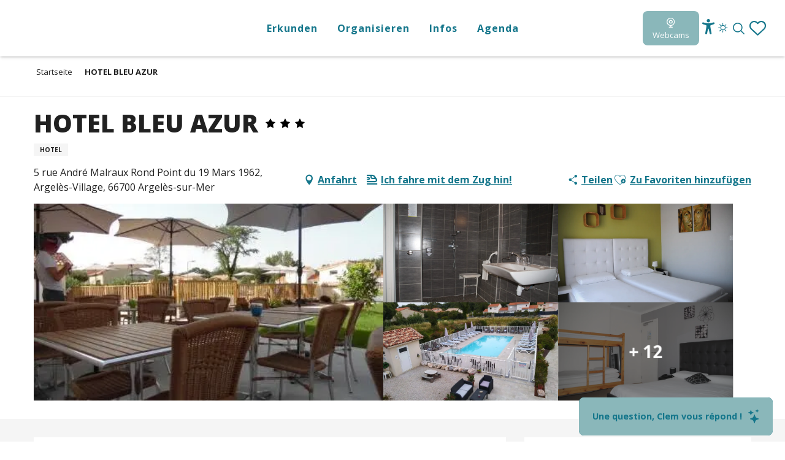

--- FILE ---
content_type: text/html; charset=UTF-8
request_url: https://www.argeles-sur-mer-tourismus.de/angebote/hotel-bleu-azur-argeles-sur-mer-de-2087344/
body_size: 56961
content:
<!doctype html>
<html class="no-js" lang="de-DE"><head><script type="importmap">{"imports":{"jquery":"https:\/\/woody.cloudly.space\/app\/themes\/woody-theme\/src\/lib\/custom\/jquery@3.7.1.min.mjs","highcharts":"https:\/\/woody.cloudly.space\/app\/dist\/argeles-v2\/addons\/woody-library\/static\/lib\/highcharts-12.1.2\/code\/es-modules\/masters\/highcharts.src.js","woody_library_filter":"https:\/\/woody.cloudly.space\/app\/dist\/argeles-v2\/addons\/woody-library\/js\/filter.3dd4b7bece.js","woody_library_woody_component":"https:\/\/woody.cloudly.space\/app\/dist\/argeles-v2\/addons\/woody-library\/js\/modules\/components\/woody-component.f868fc8be0.mjs","woody_library_woody_controller":"https:\/\/woody.cloudly.space\/app\/dist\/argeles-v2\/addons\/woody-library\/js\/modules\/controllers\/woody-controller.2db0174bdc.mjs","woody_library_summary_map_manager":"https:\/\/woody.cloudly.space\/app\/dist\/argeles-v2\/addons\/woody-library\/js\/modules\/managers\/summary\/summary-map-manager.84afb4d49a.mjs","woody_library_summary_accordion_manager":"https:\/\/woody.cloudly.space\/app\/dist\/argeles-v2\/addons\/woody-library\/js\/modules\/managers\/summary\/summary-accordion-manager.9b68213f2a.mjs","woody_library_interactive_svg_component":"https:\/\/woody.cloudly.space\/app\/dist\/argeles-v2\/addons\/woody-library\/js\/modules\/components\/interactive-svg\/interactive-svg-component.88c1dab784.mjs","woody_library_card_uniq_component":"https:\/\/woody.cloudly.space\/app\/dist\/argeles-v2\/addons\/woody-library\/js\/modules\/components\/card\/card-uniq-component.c74c472f73.mjs","woody_library_card_toggler_component":"https:\/\/woody.cloudly.space\/app\/dist\/argeles-v2\/addons\/woody-library\/js\/modules\/components\/card\/card-toggler-component.077fbca673.mjs","woody_library_card_slider_component":"https:\/\/woody.cloudly.space\/app\/dist\/argeles-v2\/addons\/woody-library\/js\/modules\/components\/card\/card-slider-component.1fcbe821ee.mjs","woody_library_card_map_slider_component":"https:\/\/woody.cloudly.space\/app\/dist\/argeles-v2\/addons\/woody-library\/js\/modules\/components\/card\/card-map-slider-component.mjs","woody_library_card_map_manager":"https:\/\/woody.cloudly.space\/app\/dist\/argeles-v2\/addons\/woody-library\/js\/modules\/managers\/card\/card-map-manager.aa96fe0af2.mjs","woody_library_summary_controller":"https:\/\/woody.cloudly.space\/app\/dist\/argeles-v2\/addons\/woody-library\/js\/modules\/controllers\/summary\/summary-controller.56dc30afe7.mjs","woody_library_focus_controller":"https:\/\/woody.cloudly.space\/app\/dist\/argeles-v2\/addons\/woody-library\/js\/modules\/controllers\/focus\/focus-controller.779736d3ae.mjs","woody_library_focus_map_controller":"https:\/\/woody.cloudly.space\/app\/dist\/argeles-v2\/addons\/woody-library\/js\/modules\/controllers\/focus\/focus-map-controller.fa756137c4.mjs","woody_library_focus_svg_controller":"https:\/\/woody.cloudly.space\/app\/dist\/argeles-v2\/addons\/woody-library\/js\/modules\/controllers\/focus\/focus-svg-controller.e0e66f5917.mjs","woody_library_get_there_link_component":"https:\/\/woody.cloudly.space\/app\/dist\/argeles-v2\/addons\/woody-library\/js\/modules\/components\/get-there\/get-there-link-component.236c7b036d.mjs","woody_library_reveal_component":"https:\/\/woody.cloudly.space\/app\/dist\/argeles-v2\/addons\/woody-library\/js\/modules\/components\/reveal\/reveal-component.ae2427d122.mjs","woody_addon_touristicmaps_utils":"https:\/\/woody.cloudly.space\/app\/dist\/argeles-v2\/addons\/woody-addon-touristicmaps\/js\/utils\/woody-addon-touristicmaps-utils.7b4d5b3788.mjs","woody_addon_touristicmaps_map_manager":"https:\/\/woody.cloudly.space\/app\/dist\/argeles-v2\/addons\/woody-addon-touristicmaps\/js\/managers\/woody-addon-touristicmaps-map-manager.25def4f386.mjs","woody_addon_touristicmaps_map_component":"https:\/\/woody.cloudly.space\/app\/dist\/argeles-v2\/addons\/woody-addon-touristicmaps\/js\/components\/woody-addon-touristicmaps-map-component.3be29cb99e.mjs","woody_addon_touristicmaps_map_control":"https:\/\/woody.cloudly.space\/app\/dist\/argeles-v2\/addons\/woody-addon-touristicmaps\/js\/controls\/woody-addon-touristicmaps-map-control.3ad63029a2.mjs","woody_addon_touristicmaps_center_france_map_control":"https:\/\/woody.cloudly.space\/app\/dist\/argeles-v2\/addons\/woody-addon-touristicmaps\/js\/controls\/woody-addon-touristicmaps-center-france-map-control.bfd154a095.mjs","woody_addon_touristicmaps_search_city_map_control":"https:\/\/woody.cloudly.space\/app\/dist\/argeles-v2\/addons\/woody-addon-touristicmaps\/js\/controls\/woody-addon-touristicmaps-search-city-map-control.c837cfe0f5.mjs","woody_django_prompt_controller":"https:\/\/woody.cloudly.space\/app\/dist\/argeles-v2\/addons\/woody-addon-django\/js\/controllers\/woody-django-prompt-controller.947ae4ebce.mjs","woody_addon_roadbook_global":"https:\/\/woody.cloudly.space\/app\/dist\/argeles-v2\/addons\/woody-addon-roadbook\/js\/woody-addon-roadbook-global.bac59b597b.mjs","woody_addon_roadbook_elements":"https:\/\/woody.cloudly.space\/app\/dist\/argeles-v2\/addons\/woody-addon-roadbook\/js\/woody-addon-roadbook-elements.1ebf10e34f.mjs","woody_addon_roadbook_tools":"https:\/\/woody.cloudly.space\/app\/dist\/argeles-v2\/addons\/woody-addon-roadbook\/js\/woody-addon-roadbook-tools.4c62973343.mjs","woody_addon_roadbook_feed":"https:\/\/woody.cloudly.space\/app\/dist\/argeles-v2\/addons\/woody-addon-roadbook\/js\/woody-addon-roadbook-feed.75f6c0ef11.mjs","woody_addon_roadbook_front":"https:\/\/woody.cloudly.space\/app\/dist\/argeles-v2\/addons\/woody-addon-roadbook\/js\/woody-addon-roadbook-front.e97c97cdf2.mjs","woody_addon_roadbook_django":"https:\/\/woody.cloudly.space\/app\/dist\/argeles-v2\/addons\/woody-addon-roadbook\/js\/woody-addon-roadbook-django.d8fae5bb70.mjs","woody_roadbook_sheet_list_controller":"https:\/\/woody.cloudly.space\/app\/dist\/argeles-v2\/addons\/woody-addon-roadbook\/js\/controllers\/woody-roadbook-sheet-list-controller.a3aea218c2.mjs","woody_roadbook_map_global_controller":"https:\/\/woody.cloudly.space\/app\/dist\/argeles-v2\/addons\/woody-addon-roadbook\/js\/controllers\/woody-roadbook-map-global-controller.ca5ca46b9e.mjs","woody_hawwwai_itinerary_elevation_chart_component":"https:\/\/woody.cloudly.space\/app\/dist\/argeles-v2\/addons\/woody-addon-hawwwai\/js\/components\/woody-hawwwai-itinerary-elevation-chart-component.1b7e9b6c9a.mjs","woody_hawwwai_itinerary_reveal_controller":"https:\/\/woody.cloudly.space\/app\/dist\/argeles-v2\/addons\/woody-addon-hawwwai\/js\/controllers\/woody-hawwwai-itinerary-reveal-controller.2d8a9d49dc.mjs","woody_hawwwai_itinerary_reveal_toggler_controller":"https:\/\/woody.cloudly.space\/app\/dist\/argeles-v2\/addons\/woody-addon-hawwwai\/js\/controllers\/woody-hawwwai-itinerary-reveal-toggler-controller.26149551a6.mjs","woody_hawwwai_itinerary_pois_controller":"https:\/\/woody.cloudly.space\/app\/dist\/argeles-v2\/addons\/woody-addon-hawwwai\/js\/controllers\/woody-hawwwai-itinerary-pois-controller.2dce389938.mjs","woody_lib_utils":"https:\/\/woody.cloudly.space\/app\/dist\/argeles-v2\/addons\/woody-lib-utils\/js\/woody-lib-utils.93266841fa.mjs","woody_addon_search_engine_component":"https:\/\/woody.cloudly.space\/app\/dist\/argeles-v2\/addons\/woody-addon-search\/js\/components\/woody-addon-search-engine-component.dc802f6a63.mjs","woody_addon_search_main":"https:\/\/woody.cloudly.space\/app\/dist\/argeles-v2\/addons\/woody-addon-search\/js\/woody-addon-search-main.6ea2fe98ba.mjs","woody_addon_search_engine_input_component":"https:\/\/woody.cloudly.space\/app\/dist\/argeles-v2\/addons\/woody-addon-search\/js\/components\/woody-addon-search-engine-input-component.1e6a90e877.mjs","woody_addon_search_engine_input_dropdown_component":"https:\/\/woody.cloudly.space\/app\/dist\/argeles-v2\/addons\/woody-addon-search\/js\/components\/woody-addon-search-engine-input-dropdown-component.c7e89a83ab.mjs","woody_addon_search_engine_filters_component":"https:\/\/woody.cloudly.space\/app\/dist\/argeles-v2\/addons\/woody-addon-search\/js\/components\/woody-addon-search-engine-filters-component.cc5fa80115.mjs","woody_addon_search_engine_results_component":"https:\/\/woody.cloudly.space\/app\/dist\/argeles-v2\/addons\/woody-addon-search\/js\/components\/woody-addon-search-engine-results-component.7fe4b9df50.mjs","woody_addon_search_data_controller":"https:\/\/woody.cloudly.space\/app\/dist\/argeles-v2\/addons\/woody-addon-search\/js\/controllers\/woody-addon-search-data-controller.a95f731a76.mjs","fuse.js":"https:\/\/woody.cloudly.space\/app\/dist\/argeles-v2\/addons\/woody-addon-search\/static\/js\/fuse-v6.4.1\/fuse.esm.min.js","woody_addon_devtools_main":"https:\/\/woody.cloudly.space\/app\/dist\/argeles-v2\/addons\/woody-addon-devtools\/js\/woody-addon-devtools-main.5ef617cfdb.mjs","woody_addon_devtools_tools":"https:\/\/woody.cloudly.space\/app\/dist\/argeles-v2\/addons\/woody-addon-devtools\/js\/woody-addon-devtools-tools.54d58a68c5.mjs","woody_addon_devtools_color_palette":"https:\/\/woody.cloudly.space\/app\/dist\/argeles-v2\/addons\/woody-addon-devtools\/js\/woody-addon-devtools-color-palette.a8a41da40b.mjs","woody_addon_devtools_style_shift":"https:\/\/woody.cloudly.space\/app\/dist\/argeles-v2\/addons\/woody-addon-devtools\/js\/woody-addon-devtools-style-shift.c4f6081742.mjs","woody_addon_devtools_fake_touristic_sheet":"https:\/\/woody.cloudly.space\/app\/dist\/argeles-v2\/addons\/woody-addon-devtools\/js\/woody-addon-devtools-fake-touristic-sheet.2cb516cd17.mjs","woody_addon_flowchart_main":"https:\/\/woody.cloudly.space\/app\/dist\/argeles-v2\/addons\/woody-addon-flowchart\/js\/woody-addon-flowchart-main.de64f21c48.mjs","woody_addon_sncfconnect_sheet":"https:\/\/woody.cloudly.space\/app\/dist\/argeles-v2\/addons\/woody-addon-sncfconnect\/js\/woody-addon-sncfconnect-sheet.edd7575589.mjs","woody_addon_campaigns_blocks":"https:\/\/woody.cloudly.space\/app\/dist\/argeles-v2\/addons\/woody-addon-claims\/js\/woody-addon-campaigns-blocks.cd7b0fdfb1.mjs","woody_addon_claims_blocks":"https:\/\/woody.cloudly.space\/app\/dist\/argeles-v2\/addons\/woody-addon-claims\/js\/woody-addon-claims-blocks.d6b0ec349c.mjs","woody_addon_favorites_tools":"https:\/\/woody.cloudly.space\/app\/dist\/argeles-v2\/addons\/woody-addon-favorites\/js\/woody-addon-favorites-tools.493a0ea33a.mjs","woody_addon_favorites_btn":"https:\/\/woody.cloudly.space\/app\/dist\/argeles-v2\/addons\/woody-addon-favorites\/js\/woody-addon-favorites-btn.371d024552.mjs","woody_addon_favorites_cart":"https:\/\/woody.cloudly.space\/app\/dist\/argeles-v2\/addons\/woody-addon-favorites\/js\/woody-addon-favorites-cart.76fc575ef3.mjs","woody_addon_favorites_sections":"https:\/\/woody.cloudly.space\/app\/dist\/argeles-v2\/addons\/woody-addon-favorites\/js\/woody-addon-favorites-sections.3c8fc8f133.mjs"}}</script><title>HOTEL BLEU AZUR (Argelès-sur-Mer) | argeles-v2</title><script>window.globals={"ancestors":{"chapter1":"Offres SIT","chapter2":"HOT - HOTEL BLEU AZUR (Argel\u00e8s-sur-Mer) 2087344","chapter3":null},"current_lang":"de","current_locale":"de","current_locale_region":"de_DE","env":"prod","languages":["fr","en","de","es"],"post_id":5250,"post_image":"https:\/\/api.cloudly.space\/resize\/crop\/1200\/627\/60\/aHR0cDovL2NkdDY2Lm1lZGlhLnRvdXJpbnNvZnQuZXUvdXBsb2FkL3RlcnJhc3NlLWhvdGVsLS0yLS5qcGc=\/image.jpg","post_title":"HOT - HOTEL BLEU AZUR (Argel\u00e8s-sur-Mer) 2087344","post_type":"touristic_sheet","post_modified":"2026-01-21 04:30:09+01:00","sheet_id":2087344,"site_key":"argeles-v2","tags":{"places":[],"seasons":[],"themes":[],"targets":[]},"woody_options_pages":{"search_url":10324,"flowchart_url":0,"weather_url":10186,"favorites_url":10322},"search":{"api":{"uri":"https:\/\/api.tourism-system.com\/v2\/woody\/search\/de\/v2","args":{"size":15,"threshold":0.5}}},"tmaps":{"url_api":"https:\/\/api.touristicmaps.com\/lib\/mod.mjs","url_api_lazy":"https:\/\/api.touristicmaps.com\/lib\/lazy.mjs"},"django":{"app_url":"https:\/\/app.django.travel\/#\/argeles-v2?referrer=https%3A%2F%2Fwww.argeles-sur-mer-tourismus.de%2Fangebote%2Fhotel-bleu-azur-argeles-sur-mer-de-2087344"},"hawwwai":{"sheet_options":{"nearby_distance_max":5000}},"sncfconnect":{"publisher":"raccourciagency","name":"argeles-v2","date":"202406"}}</script><script>document.addEventListener("DOMContentLoaded",function(){document.querySelectorAll("a[href='#consentframework'],a[href='#cmp']").forEach(function(e){e.removeAttribute("target");e.setAttribute("href","javascript:window.Sddan.cmp.displayUI();")})});</script><meta name="Argelès-sur-Mer Tourisme" content="Office de Tourisme Argelès-sur-Mer"/><meta name="Argelès-sur-Mer Tourisme" content="Office de Tourisme Argelès-sur-Mer"/><link rel="preconnect" href="https://cache.consentframework.com" crossorigin><link rel="preconnect" href="https://choices.consentframework.com" crossorigin><link rel="preconnect" href="https://fonts.gstatic.com" crossorigin><link rel="preconnect" href="https://fonts.googleapis.com" crossorigin><link rel="preconnect" href="https://www.googletagmanager.com" crossorigin><link rel="preconnect" href="https://woody.cloudly.space" crossorigin><link rel="preconnect" href="https://api.cloudly.space" crossorigin><script>window.dataLayer=window.dataLayer?window.dataLayer:[];window.dataLayer.push({"event":"globals","data":{"env":"prod","site_key":"argeles-v2","page":{"id_page":5250,"name":"HOT &#8211; HOTEL BLEU AZUR (Argel\u00e8s-sur-Mer) #2087344","page_type":"touristic_sheet","tags":{"places":[],"seasons":[],"themes":[],"targets":[]}},"lang":"de","rdbk":{"enable":false},"sheet":{"id_sheet":2087344,"id_sit":"HOTLAR066V50KYE5","id_reservation":null,"name":"HOTEL BLEU AZUR - Argel\u00e8s-sur-Mer","type":"H\u00f4tellerie","bordereau":"HOT","city":"Argel\u00e8s-sur-Mer"}}});</script><script>(function(w,d,s,l,i) { w[l]=w[l]||[]; w[l].push({ 'gtm.start': new Date().getTime(),event: 'gtm.js' }); var f=d.getElementsByTagName(s)[0], j=d.createElement(s),dl=l!='dataLayer'? '&l='+l:''; j.async=true; j.src='https://www.googletagmanager.com/gtm.js?id='+i+dl; f.parentNode.insertBefore(j,f); })(window,document,'script','dataLayer','GTM-MCXJS28');</script><link rel="canonical" href="https://www.argeles-sur-mer-tourismus.de/angebote/hotel-bleu-azur-argeles-sur-mer-de-2087344/"/><meta charset="UTF-8"/><meta http-equiv="X-UA-Compatible" content="IE=edge"/><meta name="generator" content="Raccourci Agency - WP"/><meta name="viewport" content="width=device-width,initial-scale=1"/><meta name="robots" content="max-snippet:-1, max-image-preview:large, max-video-preview:-1"/><meta property="og:type" content="website"/><meta property="og:url" content="https://www.argeles-sur-mer-tourismus.de/angebote/hotel-bleu-azur-argeles-sur-mer-de-2087344/"/><meta name="twitter:card" content="summary"/><meta property="og:site_name" content="argeles-v2"/><meta property="og:locale" content="de_DE"/><meta property="og:locale:alternate" content="fr_FR"/><meta property="og:locale:alternate" content="en_GB"/><meta property="og:locale:alternate" content="es_ES"/><meta name="description" property="og:description" content="Unser Hotel liegt ideal in Argeles sur Mer und ist der ideale Ort, um den Strand von Racou, die Buchten der Côte Vermeille und die Wanderwege im Herzen der Albères zu genießen. Das Hotel Bleu Azur empfängt Sie das ganze Jahr über in einer wunderschönen Umgebung, die von der Sonne der Pyrénées Orientales erhellt wird. Es verfügt über 22 komfortable Zimmer mit Balkon und zahlreichen Annehmlichkeiten, 2 Zimmer für Behinderte (PMR), einen 50m² großen beheizten Außenpool mit einem kleinen sicheren Becken für die Jüngsten, einen kleinen Garten und eine große Sonnenterrasse. Wir bieten ein kontinentales Frühstück (warm und kalt), das Sie im Speisesaal oder auf der Terrasse in Selbstbedienung einnehmen können. Eine große Auswahl an frischen und abwechslungsreichen Produkten wird Ihnen angeboten.
Eine Boulebahn und ein privater, gesicherter, kostenloser Parkplatz mit Videoüberwachung stehen Ihnen während Ihres Aufenthalts zur Verfügung."/><meta property="og:title" content="HOTEL BLEU AZUR - Argelès-sur-Mer"/><meta name="twitter:title" content="HOTEL BLEU AZUR - Argelès-sur-Mer"/><meta name="twitter:description" content="Unser Hotel liegt ideal in Argeles sur Mer und ist der ideale Ort, um den Strand von Racou, die Buchten der Côte Vermeille und die Wanderwege im Herzen der Albères zu genießen. Das Hotel Bleu Azur empfängt Sie das ganze Jahr über in einer wunderschönen Umgebung, die von der Sonne der Pyrénées Orientales erhellt wird. Es verfügt über 22 komfortable Zimmer mit Balkon und zahlreichen Annehmlichkeiten, 2 Zimmer für Behinderte (PMR), einen 50m² großen beheizten Außenpool mit einem kleinen sicheren Becken für die Jüngsten, einen kleinen Garten und eine große Sonnenterrasse. Wir bieten ein kontinentales Frühstück (warm und kalt), das Sie im Speisesaal oder auf der Terrasse in Selbstbedienung einnehmen können. Eine große Auswahl an frischen und abwechslungsreichen Produkten wird Ihnen angeboten.
Eine Boulebahn und ein privater, gesicherter, kostenloser Parkplatz mit Videoüberwachung stehen Ihnen während Ihres Aufenthalts zur Verfügung."/><meta name="format-detection" content="telephone=no"/><meta property="og:image" content="https://api.cloudly.space/resize/crop/1200/627/60/aHR0cDovL2NkdDY2Lm1lZGlhLnRvdXJpbnNvZnQuZXUvdXBsb2FkL3RlcnJhc3NlLWhvdGVsLS0yLS5qcGc=/image.jpg"/><meta name="twitter:image" content="https://api.cloudly.space/resize/crop/1024/512/60/aHR0cDovL2NkdDY2Lm1lZGlhLnRvdXJpbnNvZnQuZXUvdXBsb2FkL3RlcnJhc3NlLWhvdGVsLS0yLS5qcGc=/image.jpg"/><meta name="thumbnail" content="https://api.cloudly.space/resize/crop/1200/1200/60/aHR0cDovL2NkdDY2Lm1lZGlhLnRvdXJpbnNvZnQuZXUvdXBsb2FkL3RlcnJhc3NlLWhvdGVsLS0yLS5qcGc=/image.jpg"/><script type="application/ld+json" class="woody-schema-graph">{"@context":"https:\/\/schema.org","@graph":[{"@type":"WebSite","url":"https:\/\/www.argeles-sur-mer-tourismus.de","name":"argeles-v2","description":"","potentialAction":[{"@type":"SearchAction","target":"https:\/\/www.argeles-sur-mer-tourismus.de\/suche\/?query={search_term_string}","query-input":"required name=search_term_string"}]},{"@type":"WebPage","url":"https:\/\/www.argeles-sur-mer-tourismus.de\/angebote\/hotel-bleu-azur-argeles-sur-mer-de-2087344\/","headline":"HOT \u2013 HOTEL BLEU AZUR (Argel\u00e8s-sur-Mer) #2087344 | argeles-v2","inLanguage":"de","datePublished":"2026-01-21 03:30:08","dateModified":"2026-01-21 03:30:09","description":"Unser Hotel liegt ideal in Argeles sur Mer und ist der ideale Ort, um den Strand von Racou, die Buchten der C\u00f4te Vermeille und die Wanderwege im Herzen der Alb\u00e8res zu genie\u00dfen.\u00a0Das Hotel Bleu Azur empf\u00e4ngt Sie das ganze Jahr \u00fcber in einer wundersch\u00f6nen Umgebung, die von der Sonne der Pyr\u00e9n\u00e9es Orientales erhellt wird. Es verf\u00fcgt \u00fcber 22 komfortable Zimmer mit Balkon und zahlreichen Annehmlichkeiten, 2 Zimmer f\u00fcr Behinderte (PMR), einen 50m\u00b2 gro\u00dfen beheizten Au\u00dfenpool mit einem kleinen sicheren Becken f\u00fcr die J\u00fcngsten, einen kleinen Garten und eine gro\u00dfe Sonnenterrasse.\u00a0Wir bieten ein kontinentales Fr\u00fchst\u00fcck (warm und kalt), das Sie im Speisesaal oder auf der Terrasse in Selbstbedienung einnehmen k\u00f6nnen. Eine gro\u00dfe Auswahl an frischen und abwechslungsreichen Produkten wird Ihnen angeboten.\r\nEine Boulebahn und ein privater, gesicherter, kostenloser Parkplatz mit Video\u00fcberwachung stehen Ihnen w\u00e4hrend Ihres Aufenthalts zur Verf\u00fcgung."},{"@type":"Hotel","name":"HOTEL BLEU AZUR","description":"Unser Hotel liegt ideal in Argeles sur Mer und ist der ideale Ort, um den Strand von Racou, die Buchten der C\u00f4te Vermeille und die Wanderwege im Herzen der Alb\u00e8res zu genie\u00dfen.\u00a0Das Hotel Bleu Azur empf\u00e4ngt Sie das ganze Jahr \u00fcber in einer wundersch\u00f6nen Umgebung, die von der Sonne der Pyr\u00e9n\u00e9es Orientales erhellt wird. Es verf\u00fcgt \u00fcber 22 komfortable Zimmer mit Balkon und zahlreichen Annehmlichkeiten, 2 Zimmer f\u00fcr Behinderte (PMR), einen 50m\u00b2 gro\u00dfen beheizten Au\u00dfenpool mit einem kleinen sicheren Becken f\u00fcr die J\u00fcngsten, einen kleinen Garten und eine gro\u00dfe Sonnenterrasse.\u00a0Wir bieten ein kontinentales Fr\u00fchst\u00fcck (warm und kalt), das Sie im Speisesaal oder auf der Terrasse in Selbstbedienung einnehmen k\u00f6nnen. Eine gro\u00dfe Auswahl an frischen und abwechslungsreichen Produkten wird Ihnen angeboten.\r\nEine Boulebahn und ein privater, gesicherter, kostenloser Parkplatz mit Video\u00fcberwachung stehen Ihnen w\u00e4hrend Ihres Aufenthalts zur Verf\u00fcgung.","url":"https:\/\/www.argeles-sur-mer-tourismus.de\/angebote\/hotel-bleu-azur-argeles-sur-mer-de-2087344\/","geo":{"@type":"GeoCoordinates","latitude":"42.5442324","longitude":"3.03688966"},"address":{"@type":"PostalAddress","streetAddress":"5 rue Andr\u00e9 Malraux Rond Point du 19 Mars 1962Argel\u00e8s-Village","addressLocality":"Argel\u00e8s-sur-Mer","postalCode":"66700","addressCountry":"FRANCE"},"location":{"@type":"Place","name":"Adresse","address":{"@type":"PostalAddress","streetAddress":"5 rue Andr\u00e9 Malraux Rond Point du 19 Mars 1962Argel\u00e8s-Village","addressLocality":"Argel\u00e8s-sur-Mer","postalCode":"66700","addressCountry":"FRANCE"},"geo":{"@type":"GeoCoordinates","latitude":"42.5442324","longitude":"3.03688966"}},"paymentAccepted":"American Express, Kreditkarte, Ferienschecks, Bargeld, Eurocard - Mastercard, Visa","telephone":["+33 4 68 54 57 65"],"image":["http:\/\/cdt66.media.tourinsoft.eu\/upload\/terrasse-hotel--2-.jpg","http:\/\/cdt66.media.tourinsoft.eu\/upload\/DSC-1274---Copie.jpg","http:\/\/cdt66.media.tourinsoft.eu\/upload\/DSC-1298.JPG","http:\/\/cdt66.media.tourinsoft.eu\/upload\/photo-piscine-2019--2-.jpg","http:\/\/cdt66.media.tourinsoft.eu\/upload\/DSC-1304-2.JPG","http:\/\/cdt66.media.tourinsoft.eu\/upload\/DSC-1295.JPG","http:\/\/cdt66.media.tourinsoft.eu\/upload\/DSC-1276.JPG","http:\/\/cdt66.media.tourinsoft.eu\/upload\/photo-parking-complet-7.jpg","http:\/\/cdt66.media.tourinsoft.eu\/upload\/13233080-131186880627552-5740211216217959711-n.jpg","http:\/\/cdt66.media.tourinsoft.eu\/upload\/DSC-0555.JPG","http:\/\/cdt66.media.tourinsoft.eu\/upload\/DSC-0556-2.JPG","http:\/\/cdt66.media.tourinsoft.eu\/upload\/DSC-0539.JPG","http:\/\/cdt66.media.tourinsoft.eu\/upload\/DSC-0553.JPG","http:\/\/cdt66.media.tourinsoft.eu\/upload\/P-20171201-111742-vHDR-Auto.jpg","http:\/\/cdt66.media.tourinsoft.eu\/upload\/DSC-0524.JPG","http:\/\/cdt66.media.tourinsoft.eu\/upload\/DSC-0514.JPG","http:\/\/cdt66.media.tourinsoft.eu\/upload\/DSC-0516.JPG"]}]}</script><style>img:is([sizes="auto" i], [sizes^="auto," i]) { contain-intrinsic-size: 3000px 1500px }</style><link rel="alternate" href="https://www.argeles-sur-mer.com/offres/hotel-bleu-azur-argeles-sur-mer-fr-2087344/" hreflang="fr" /><link rel="alternate" href="https://www.argeles-sur-mer.co.uk/offers/hotel-bleu-azur-argeles-sur-mer-en-2087344/" hreflang="en" /><link rel="alternate" href="https://www.argeles-sur-mer-tourismus.de/angebote/hotel-bleu-azur-argeles-sur-mer-de-2087344/" hreflang="de" /><link rel="alternate" href="https://www.argeles-sur-mer-turismo.es/ofertas/hotel-bleu-azur-argeles-sur-mer-es-2087344/" hreflang="es" /><script>
window._wpemojiSettings = {"baseUrl":"https:\/\/s.w.org\/images\/core\/emoji\/16.0.1\/72x72\/","ext":".png","svgUrl":"https:\/\/s.w.org\/images\/core\/emoji\/16.0.1\/svg\/","svgExt":".svg","source":{"concatemoji":"https:\/\/www.argeles-sur-mer-tourismus.de\/wp\/wp-includes\/js\/wp-emoji-release.min.js?ver=6.8.2"}};
/*! This file is auto-generated */
!function(s,n){var o,i,e;function c(e){try{var t={supportTests:e,timestamp:(new Date).valueOf()};sessionStorage.setItem(o,JSON.stringify(t))}catch(e){}}function p(e,t,n){e.clearRect(0,0,e.canvas.width,e.canvas.height),e.fillText(t,0,0);var t=new Uint32Array(e.getImageData(0,0,e.canvas.width,e.canvas.height).data),a=(e.clearRect(0,0,e.canvas.width,e.canvas.height),e.fillText(n,0,0),new Uint32Array(e.getImageData(0,0,e.canvas.width,e.canvas.height).data));return t.every(function(e,t){return e===a[t]})}function u(e,t){e.clearRect(0,0,e.canvas.width,e.canvas.height),e.fillText(t,0,0);for(var n=e.getImageData(16,16,1,1),a=0;a<n.data.length;a++)if(0!==n.data[a])return!1;return!0}function f(e,t,n,a){switch(t){case"flag":return n(e,"\ud83c\udff3\ufe0f\u200d\u26a7\ufe0f","\ud83c\udff3\ufe0f\u200b\u26a7\ufe0f")?!1:!n(e,"\ud83c\udde8\ud83c\uddf6","\ud83c\udde8\u200b\ud83c\uddf6")&&!n(e,"\ud83c\udff4\udb40\udc67\udb40\udc62\udb40\udc65\udb40\udc6e\udb40\udc67\udb40\udc7f","\ud83c\udff4\u200b\udb40\udc67\u200b\udb40\udc62\u200b\udb40\udc65\u200b\udb40\udc6e\u200b\udb40\udc67\u200b\udb40\udc7f");case"emoji":return!a(e,"\ud83e\udedf")}return!1}function g(e,t,n,a){var r="undefined"!=typeof WorkerGlobalScope&&self instanceof WorkerGlobalScope?new OffscreenCanvas(300,150):s.createElement("canvas"),o=r.getContext("2d",{willReadFrequently:!0}),i=(o.textBaseline="top",o.font="600 32px Arial",{});return e.forEach(function(e){i[e]=t(o,e,n,a)}),i}function t(e){var t=s.createElement("script");t.src=e,t.defer=!0,s.head.appendChild(t)}"undefined"!=typeof Promise&&(o="wpEmojiSettingsSupports",i=["flag","emoji"],n.supports={everything:!0,everythingExceptFlag:!0},e=new Promise(function(e){s.addEventListener("DOMContentLoaded",e,{once:!0})}),new Promise(function(t){var n=function(){try{var e=JSON.parse(sessionStorage.getItem(o));if("object"==typeof e&&"number"==typeof e.timestamp&&(new Date).valueOf()<e.timestamp+604800&&"object"==typeof e.supportTests)return e.supportTests}catch(e){}return null}();if(!n){if("undefined"!=typeof Worker&&"undefined"!=typeof OffscreenCanvas&&"undefined"!=typeof URL&&URL.createObjectURL&&"undefined"!=typeof Blob)try{var e="postMessage("+g.toString()+"("+[JSON.stringify(i),f.toString(),p.toString(),u.toString()].join(",")+"));",a=new Blob([e],{type:"text/javascript"}),r=new Worker(URL.createObjectURL(a),{name:"wpTestEmojiSupports"});return void(r.onmessage=function(e){c(n=e.data),r.terminate(),t(n)})}catch(e){}c(n=g(i,f,p,u))}t(n)}).then(function(e){for(var t in e)n.supports[t]=e[t],n.supports.everything=n.supports.everything&&n.supports[t],"flag"!==t&&(n.supports.everythingExceptFlag=n.supports.everythingExceptFlag&&n.supports[t]);n.supports.everythingExceptFlag=n.supports.everythingExceptFlag&&!n.supports.flag,n.DOMReady=!1,n.readyCallback=function(){n.DOMReady=!0}}).then(function(){return e}).then(function(){var e;n.supports.everything||(n.readyCallback(),(e=n.source||{}).concatemoji?t(e.concatemoji):e.wpemoji&&e.twemoji&&(t(e.twemoji),t(e.wpemoji)))}))}((window,document),window._wpemojiSettings);
</script><link rel='preload' as='style' onload='this.onload=null;this.rel="stylesheet"' id='addon-search-stylesheet-css' href='https://woody.cloudly.space/app/dist/argeles-v2/addons/woody-addon-search/css/woody-addon-search.3c0e3d2c84.css?ver=3.1.31' media='screen' /><noscript><link rel='stylesheet' id='addon-search-stylesheet-css' href='https://woody.cloudly.space/app/dist/argeles-v2/addons/woody-addon-search/css/woody-addon-search.3c0e3d2c84.css?ver=3.1.31' media='screen' /></noscript><link rel='preload' as='style' onload='this.onload=null;this.rel="stylesheet"' id='addon-touristicmaps-stylesheet-css' href='https://woody.cloudly.space/app/dist/argeles-v2/addons/woody-addon-touristicmaps/css/woody-addon-touristicmaps.42aea2a6d2.css?ver=2.0.19' media='all' /><noscript><link rel='stylesheet' id='addon-touristicmaps-stylesheet-css' href='https://woody.cloudly.space/app/dist/argeles-v2/addons/woody-addon-touristicmaps/css/woody-addon-touristicmaps.42aea2a6d2.css?ver=2.0.19' media='all' /></noscript><link rel='stylesheet' id='access-config-stylesheet-css' href='https://woody.cloudly.space/app/dist/argeles-v2/addons/woody-addon-accessibility/css/accessconfig.8a6ef5d070.css?ver=1.0.11' media='all' /><link rel='preload' as='style' onload='this.onload=null;this.rel="stylesheet"' id='addon-django-stylesheet-css' href='https://woody.cloudly.space/app/dist/argeles-v2/addons/woody-addon-django/css/woody-addon-django.84df40ead7.css?ver=2.7.33' media='screen' /><noscript><link rel='stylesheet' id='addon-django-stylesheet-css' href='https://woody.cloudly.space/app/dist/argeles-v2/addons/woody-addon-django/css/woody-addon-django.84df40ead7.css?ver=2.7.33' media='screen' /></noscript><link rel='preload' as='style' onload='this.onload=null;this.rel="stylesheet"' id='addon-hawwwai-stylesheet-css' href='https://woody.cloudly.space/app/dist/argeles-v2/addons/woody-addon-hawwwai/css/front/woody-addon-hawwwai.ebf78ef83d.css?ver=3.4.104' media='all' /><noscript><link rel='stylesheet' id='addon-hawwwai-stylesheet-css' href='https://woody.cloudly.space/app/dist/argeles-v2/addons/woody-addon-hawwwai/css/front/woody-addon-hawwwai.ebf78ef83d.css?ver=3.4.104' media='all' /></noscript><link rel='preload' as='style' onload='this.onload=null;this.rel="stylesheet"' id='addon-hawwwai-stylesheet-iti-css' href='https://woody.cloudly.space/app/dist/argeles-v2/addons/woody-addon-hawwwai/css/front/woody-addon-hawwwai-iti.551a3c1b6d.css?ver=3.4.104' media='all' /><noscript><link rel='stylesheet' id='addon-hawwwai-stylesheet-iti-css' href='https://woody.cloudly.space/app/dist/argeles-v2/addons/woody-addon-hawwwai/css/front/woody-addon-hawwwai-iti.551a3c1b6d.css?ver=3.4.104' media='all' /></noscript><link rel='preload' as='style' onload='this.onload=null;this.rel="stylesheet"' id='addon-campaigns-stylesheet-css' href='https://woody.cloudly.space/app/dist/argeles-v2/addons/woody-addon-claims/css/woody-addon-campaigns.1a1f82fdef.css' media='all' /><noscript><link rel='stylesheet' id='addon-campaigns-stylesheet-css' href='https://woody.cloudly.space/app/dist/argeles-v2/addons/woody-addon-claims/css/woody-addon-campaigns.1a1f82fdef.css' media='all' /></noscript><link rel='stylesheet' id='swiper-style-main-css' href='https://woody.cloudly.space/app/dist/argeles-v2/static/swiper/swiper-bundle.css' media='screen' /><link rel='stylesheet' id='main-stylesheet-chunk-0-css' href='https://woody.cloudly.space/app/dist/argeles-v2/css/main_chunk_1.7b00b5fe53.css' media='screen' /><link rel='stylesheet' id='main-stylesheet-chunk-1-css' href='https://woody.cloudly.space/app/dist/argeles-v2/css/main_chunk_2.40f48aa9ff.css' media='screen' /><link rel='stylesheet' id='main-stylesheet-chunk-2-css' href='https://woody.cloudly.space/app/dist/argeles-v2/css/main_chunk_3.82d64f6c47.css' media='screen' /><link rel='preload' as='style' onload='this.onload=null;this.rel="stylesheet"' id='wicon-stylesheet-css' href='https://woody.cloudly.space/app/dist/argeles-v2/css/wicon.6b0e2501ef.css' media='screen' /><noscript><link rel='stylesheet' id='wicon-stylesheet-css' href='https://woody.cloudly.space/app/dist/argeles-v2/css/wicon.6b0e2501ef.css' media='screen' /></noscript><link rel='stylesheet' id='print-stylesheet-css' href='https://woody.cloudly.space/app/dist/argeles-v2/css/print.f6f47df82d.css' media='print' /><script defer src="https://woody.cloudly.space/app/dist/argeles-v2/addons/woody-addon-search/js/woody-addon-search.3155b7e4dc.js?ver=3.1.31" id="addon-search-javascripts-js"></script><script defer src="https://woody.cloudly.space/app/themes/woody-theme/src/js/static/obf.min.js?ver=2.3.165" id="obf-js"></script><script defer src="https://woody.cloudly.space/app/dist/argeles-v2/addons/woody-addon-eskalad/js/events/eskalad.c2bde38840.js?ver=6.3.3" id="woody-addon-eskalad-js"></script><script defer src="https://woody.cloudly.space/app/dist/argeles-v2/addons/woody-addon-eskalad/js/events/eskalad-page.5d2af865c3.js?ver=6.3.3" id="woody-addon-eskalad-page-js"></script><script defer src="https://woody.cloudly.space/app/dist/argeles-v2/addons/woody-addon-accessibility/js/accessconfig.e8abd16e72.js?ver=1.0.11" id="access-config-js"></script><script id="jquery-js-before">
window.siteConfig = {"site_key":"argeles-v2","login":"public_argeles_sur_mer_website","password":"b23d6c50cbc645b3bf53f89c5af8d46c","token":"ODhkYjI0ZmJhMjExOlNFMEdEbHRYT1FNVFZWUmRYVXM3RVVkR09ROEVRRzVHWFZvWEMwWlI6V2dwWEJnUlhVMUlDVUZJSERBMEdVVkJTVTFFSENnaFNEVmtDV2xZQVVBRT0=","mapProviderKeys":{"otmKey":"c0c0e9bcc569a6e714c7d644e53afb1f8fa102d05d806c1921fed51b3b40f79d","gmKey":"AIzaSyB8Fozhi1FKU8oWYJROw8_FgOCbn3wdrhs"},"api_url":"https:\/\/api.tourism-system.com","api_render_url":"https:\/\/api.tourism-system.com","current_lang":"de","current_season":null,"languages":["fr","en","de","es"],"pll_options":{"browser":0,"rewrite":1,"hide_default":0,"force_lang":3,"redirect_lang":1,"media_support":1,"uninstall":0,"sync":["taxonomies"],"post_types":["touristic_sheet","short_link","woody_topic","woody_rdbk_leaflets","woody_rdbk_feeds","testimony","profile"],"taxonomies":["themes","places","seasons","targets","expression_category","profile_category","leaflet_category","visitor_category","accommodation_category","mobility_category","channel_category","trip_duration"],"domains":{"fr":"https:\/\/www.argeles-sur-mer.com","en":"https:\/\/www.argeles-sur-mer.co.uk","de":"https:\/\/www.argeles-sur-mer-tourismus.de","es":"https:\/\/www.argeles-sur-mer-turismo.es"},"version":"3.5.4","first_activation":1705939969,"media":{"duplicate":0},"default_lang":"fr","previous_version":"3.5.3"}};
window.useLeafletLibrary=1;window.DrupalAngularConfig=window.DrupalAngularConfig || {};window.DrupalAngularConfig.mapProviderKeys={"otmKey":"c0c0e9bcc569a6e714c7d644e53afb1f8fa102d05d806c1921fed51b3b40f79d","gmKey":"AIzaSyB8Fozhi1FKU8oWYJROw8_FgOCbn3wdrhs"};
</script><script type="module" src="https://woody.cloudly.space/app/themes/woody-theme/src/lib/custom/jquery@3.7.1.min.mjs" id="jquery-js"></script><script defer src="https://woody.cloudly.space/app/themes/woody-theme/src/lib/custom/moment-with-locales@2.22.2.min.js" id="jsdelivr_moment-js"></script><script id="woody-addon-hawwwai-sheet-js-extra">
var __hw = {"SECTIONS.TOURISM.SHEET.PERIODS.TODAY":"Heute","SECTIONS.TOURISM.SHEET.PERIODS.HAPPENING":"Happening","SECTIONS.TOURISM.SHEET.PERIODS.ENDED":"Fertig","SECTIONS.TOURISM.SHEET.PERIODS.ENDED_FOR_TODAY":"Fertig f\u00fcr heute","SECTIONS.TOURISM.SHEET.PERIODS.FROM_TODAY":"Ab heute","SECTIONS.TOURISM.SHEET.PERIODS.FROM":"vom","SECTIONS.TOURISM.SHEET.PERIODS.UNTIL_TODAY":"bis heute","SECTIONS.TOURISM.SHEET.PERIODS.TO":"bis","SECTIONS.TOURISM.SHEET.PERIODS.UNTIL":"bis zum","SECTIONS.TOURISM.SHEET.PERIODS.UNTIL_LONG":"bis zum","SECTIONS.TOURISM.SHEET.PERIODS.ON":"der","SECTIONS.TOURISM.SHEET.PERIODS.OPENED":"Ge\u00f6ffnet","SECTIONS.TOURISM.SHEET.PERIODS.CLOSED":"Geschlossen","SECTIONS.TOURISM.SHEET.PERIODS.CLOSEDFORTODAY":"Geschlossen f\u00fcr heute","SECTIONS.TOURISM.SHEET.PERIODS.UNDEFINED":"Keine \u00d6ffnungszeiten hinterlegt","SECTIONS.TOURISM.SHEET.PERIODS.NOW":"Jetzt","GLOBAL.TIMES.TO":"To"};
</script><script type="module" src="https://woody.cloudly.space/app/dist/argeles-v2/addons/woody-addon-hawwwai/js/woody-addon-hawwwai-sheet.0c65dc8bba.mjs?ver=3.4.104" id="woody-addon-hawwwai-sheet-js"></script><script type="module" src="https://woody.cloudly.space/app/dist/argeles-v2/addons/woody-addon-flowchart/js/woody-addon-flowchart.1c8454670a.mjs?ver=2.1.0" id="addon-flowchart-javascripts-js"></script><script type="module" src="https://woody.cloudly.space/app/dist/argeles-v2/addons/woody-addon-sncfconnect/js/woody-addon-sncfconnect.d1b379caef.mjs?ver=1.0.7" id="addon-sncfconnect-javascripts-js"></script><script defer src="https://woody.cloudly.space/app/dist/argeles-v2/static/swiper/swiper-bundle.min.js?ver=12.0.2" id="jsdelivr_swiper-js"></script><script type="module" src="https://woody.cloudly.space/app/dist/argeles-v2/addons/woody-addon-claims/js/woody-addon-claims.094619d2c3.mjs" id="addon-claims-javascripts-js"></script><script type="module" src="https://woody.cloudly.space/app/dist/argeles-v2/addons/woody-addon-favorites/js/woody-addon-favorites.c46dfed72b.mjs" id="addon-favorites-javascripts-js"></script><script defer src="https://woody.cloudly.space/app/themes/woody-theme/src/lib/npm/flatpickr/dist/flatpickr.min.js?ver=4.5.7" id="jsdelivr_flatpickr-js"></script><script defer src="https://woody.cloudly.space/app/themes/woody-theme/src/lib/npm/flatpickr/dist/l10n/de.js?ver=4.5.7" id="jsdelivr_flatpickr_l10n-js"></script><script defer src="https://woody.cloudly.space/app/themes/woody-theme/src/lib/custom/nouislider@10.1.0.min.js" id="jsdelivr_nouislider-js"></script><script defer src="https://woody.cloudly.space/app/themes/woody-theme/src/lib/custom/lazysizes@4.1.2.min.js" id="jsdelivr_lazysizes-js"></script><script defer src="https://woody.cloudly.space/app/themes/woody-theme/src/lib/custom/moment-timezone-with-data.min.js" id="jsdelivr_moment_tz-js"></script><script defer src="https://woody.cloudly.space/app/themes/woody-theme/src/lib/custom/js.cookie@2.2.1.min.js" id="jsdelivr_jscookie-js"></script><script defer src="https://woody.cloudly.space/app/themes/woody-theme/src/lib/custom/rellax@1.10.1.min.js" id="jsdelivr_rellax-js"></script><script defer src="https://woody.cloudly.space/app/themes/woody-theme/src/lib/custom/iframeResizer@4.3.7.min.js?ver=4.3.7" id="jsdelivr_iframeresizer-js"></script><script defer src="https://woody.cloudly.space/app/themes/woody-theme/src/lib/npm/plyr/dist/plyr.min.js?ver=3.6.8" id="jsdelivr_plyr-js"></script><script defer src="https://woody.cloudly.space/wp/wp-includes/js/dist/hooks.min.js?ver=4d63a3d491d11ffd8ac6" id="wp-hooks-js"></script><script defer src="https://woody.cloudly.space/wp/wp-includes/js/dist/i18n.min.js?ver=5e580eb46a90c2b997e6" id="wp-i18n-js"></script><script defer src="https://woody.cloudly.space/app/themes/woody-theme/src/js/static/i18n-ltr.min.js?ver=2.3.165" id="wp-i18n-ltr-js"></script><script id="main-modules-js-extra">
var WoodyMainJsModules = {"jquery":{"path":"https:\/\/www.argeles-sur-mer-tourismus.de\/app\/themes\/woody-theme\/src\/lib\/custom\/jquery@3.7.1.min.mjs"},"highcharts":{"path":"https:\/\/www.argeles-sur-mer-tourismus.de\/app\/dist\/argeles-v2\/addons\/woody-library\/static\/lib\/highcharts-12.1.2\/code\/es-modules\/masters\/highcharts.src.js"},"woody_library_filter":{"path":"https:\/\/www.argeles-sur-mer-tourismus.de\/app\/dist\/argeles-v2\/addons\/woody-library\/js\/filter.3dd4b7bece.js"},"woody_library_woody_component":{"path":"https:\/\/www.argeles-sur-mer-tourismus.de\/app\/dist\/argeles-v2\/addons\/woody-library\/js\/modules\/components\/woody-component.f868fc8be0.mjs"},"woody_library_woody_controller":{"path":"https:\/\/www.argeles-sur-mer-tourismus.de\/app\/dist\/argeles-v2\/addons\/woody-library\/js\/modules\/controllers\/woody-controller.2db0174bdc.mjs"},"woody_library_summary_map_manager":{"path":"https:\/\/www.argeles-sur-mer-tourismus.de\/app\/dist\/argeles-v2\/addons\/woody-library\/js\/modules\/managers\/summary\/summary-map-manager.84afb4d49a.mjs"},"woody_library_summary_accordion_manager":{"path":"https:\/\/www.argeles-sur-mer-tourismus.de\/app\/dist\/argeles-v2\/addons\/woody-library\/js\/modules\/managers\/summary\/summary-accordion-manager.9b68213f2a.mjs"},"woody_library_interactive_svg_component":{"path":"https:\/\/www.argeles-sur-mer-tourismus.de\/app\/dist\/argeles-v2\/addons\/woody-library\/js\/modules\/components\/interactive-svg\/interactive-svg-component.88c1dab784.mjs","component":"woody-interactive-svg"},"woody_library_card_uniq_component":{"path":"https:\/\/www.argeles-sur-mer-tourismus.de\/app\/dist\/argeles-v2\/addons\/woody-library\/js\/modules\/components\/card\/card-uniq-component.c74c472f73.mjs","component":"woody-card-uniq"},"woody_library_card_toggler_component":{"path":"https:\/\/www.argeles-sur-mer-tourismus.de\/app\/dist\/argeles-v2\/addons\/woody-library\/js\/modules\/components\/card\/card-toggler-component.077fbca673.mjs","component":"woody-card-toggler"},"woody_library_card_slider_component":{"path":"https:\/\/www.argeles-sur-mer-tourismus.de\/app\/dist\/argeles-v2\/addons\/woody-library\/js\/modules\/components\/card\/card-slider-component.1fcbe821ee.mjs","component":"woody-card-slider"},"woody_library_card_map_slider_component":{"path":"https:\/\/www.argeles-sur-mer-tourismus.de\/app\/dist\/argeles-v2\/addons\/woody-library\/js\/modules\/components\/card\/card-map-slider-component.mjs","component":"woody-card-map-slider"},"woody_library_card_map_manager":{"path":"https:\/\/www.argeles-sur-mer-tourismus.de\/app\/dist\/argeles-v2\/addons\/woody-library\/js\/modules\/managers\/card\/card-map-manager.aa96fe0af2.mjs"},"woody_library_summary_controller":{"path":"https:\/\/www.argeles-sur-mer-tourismus.de\/app\/dist\/argeles-v2\/addons\/woody-library\/js\/modules\/controllers\/summary\/summary-controller.56dc30afe7.mjs","controller":"woody_library_summary_controller"},"woody_library_focus_controller":{"path":"https:\/\/www.argeles-sur-mer-tourismus.de\/app\/dist\/argeles-v2\/addons\/woody-library\/js\/modules\/controllers\/focus\/focus-controller.779736d3ae.mjs","controller":"woody_library_focus_controller"},"woody_library_focus_map_controller":{"path":"https:\/\/www.argeles-sur-mer-tourismus.de\/app\/dist\/argeles-v2\/addons\/woody-library\/js\/modules\/controllers\/focus\/focus-map-controller.fa756137c4.mjs","controller":"woody_library_focus_map_controller"},"woody_library_focus_svg_controller":{"path":"https:\/\/www.argeles-sur-mer-tourismus.de\/app\/dist\/argeles-v2\/addons\/woody-library\/js\/modules\/controllers\/focus\/focus-svg-controller.e0e66f5917.mjs","controller":"woody_library_focus_svg_controller"},"woody_library_get_there_link_component":{"path":"https:\/\/www.argeles-sur-mer-tourismus.de\/app\/dist\/argeles-v2\/addons\/woody-library\/js\/modules\/components\/get-there\/get-there-link-component.236c7b036d.mjs","component":"woody-get-there-link"},"woody_library_reveal_component":{"path":"https:\/\/www.argeles-sur-mer-tourismus.de\/app\/dist\/argeles-v2\/addons\/woody-library\/js\/modules\/components\/reveal\/reveal-component.ae2427d122.mjs","component":"woody-reveal"},"woody_addon_touristicmaps_utils":{"path":"https:\/\/www.argeles-sur-mer-tourismus.de\/app\/dist\/argeles-v2\/addons\/woody-addon-touristicmaps\/js\/utils\/woody-addon-touristicmaps-utils.7b4d5b3788.mjs"},"woody_addon_touristicmaps_map_manager":{"path":"https:\/\/www.argeles-sur-mer-tourismus.de\/app\/dist\/argeles-v2\/addons\/woody-addon-touristicmaps\/js\/managers\/woody-addon-touristicmaps-map-manager.25def4f386.mjs"},"woody_addon_touristicmaps_map_component":{"path":"https:\/\/www.argeles-sur-mer-tourismus.de\/app\/dist\/argeles-v2\/addons\/woody-addon-touristicmaps\/js\/components\/woody-addon-touristicmaps-map-component.3be29cb99e.mjs","component":"woody-map"},"woody_addon_touristicmaps_map_control":{"path":"https:\/\/www.argeles-sur-mer-tourismus.de\/app\/dist\/argeles-v2\/addons\/woody-addon-touristicmaps\/js\/controls\/woody-addon-touristicmaps-map-control.3ad63029a2.mjs"},"woody_addon_touristicmaps_center_france_map_control":{"path":"https:\/\/www.argeles-sur-mer-tourismus.de\/app\/dist\/argeles-v2\/addons\/woody-addon-touristicmaps\/js\/controls\/woody-addon-touristicmaps-center-france-map-control.bfd154a095.mjs"},"woody_addon_touristicmaps_search_city_map_control":{"path":"https:\/\/www.argeles-sur-mer-tourismus.de\/app\/dist\/argeles-v2\/addons\/woody-addon-touristicmaps\/js\/controls\/woody-addon-touristicmaps-search-city-map-control.c837cfe0f5.mjs"},"woody_django_prompt_controller":{"path":"https:\/\/www.argeles-sur-mer-tourismus.de\/app\/dist\/argeles-v2\/addons\/woody-addon-django\/js\/controllers\/woody-django-prompt-controller.947ae4ebce.mjs","controller":"woody_django_prompt_controller"},"woody_addon_roadbook_global":{"path":"https:\/\/www.argeles-sur-mer-tourismus.de\/app\/dist\/argeles-v2\/addons\/woody-addon-roadbook\/js\/woody-addon-roadbook-global.bac59b597b.mjs"},"woody_addon_roadbook_elements":{"path":"https:\/\/www.argeles-sur-mer-tourismus.de\/app\/dist\/argeles-v2\/addons\/woody-addon-roadbook\/js\/woody-addon-roadbook-elements.1ebf10e34f.mjs"},"woody_addon_roadbook_tools":{"path":"https:\/\/www.argeles-sur-mer-tourismus.de\/app\/dist\/argeles-v2\/addons\/woody-addon-roadbook\/js\/woody-addon-roadbook-tools.4c62973343.mjs"},"woody_addon_roadbook_feed":{"path":"https:\/\/www.argeles-sur-mer-tourismus.de\/app\/dist\/argeles-v2\/addons\/woody-addon-roadbook\/js\/woody-addon-roadbook-feed.75f6c0ef11.mjs"},"woody_addon_roadbook_front":{"path":"https:\/\/www.argeles-sur-mer-tourismus.de\/app\/dist\/argeles-v2\/addons\/woody-addon-roadbook\/js\/woody-addon-roadbook-front.e97c97cdf2.mjs"},"woody_addon_roadbook_django":{"path":"https:\/\/www.argeles-sur-mer-tourismus.de\/app\/dist\/argeles-v2\/addons\/woody-addon-roadbook\/js\/woody-addon-roadbook-django.d8fae5bb70.mjs"},"woody_roadbook_sheet_list_controller":{"path":"https:\/\/www.argeles-sur-mer-tourismus.de\/app\/dist\/argeles-v2\/addons\/woody-addon-roadbook\/js\/controllers\/woody-roadbook-sheet-list-controller.a3aea218c2.mjs","controller":"woody_roadbook_sheet_list_controller"},"woody_roadbook_map_global_controller":{"path":"https:\/\/www.argeles-sur-mer-tourismus.de\/app\/dist\/argeles-v2\/addons\/woody-addon-roadbook\/js\/controllers\/woody-roadbook-map-global-controller.ca5ca46b9e.mjs","controller":"woody_roadbook_map_global_controller"},"woody_hawwwai_itinerary_elevation_chart_component":{"path":"https:\/\/www.argeles-sur-mer-tourismus.de\/app\/dist\/argeles-v2\/addons\/woody-addon-hawwwai\/js\/components\/woody-hawwwai-itinerary-elevation-chart-component.1b7e9b6c9a.mjs","component":"woody-hawwwai-itinerary-elevation-chart"},"woody_hawwwai_itinerary_reveal_controller":{"path":"https:\/\/www.argeles-sur-mer-tourismus.de\/app\/dist\/argeles-v2\/addons\/woody-addon-hawwwai\/js\/controllers\/woody-hawwwai-itinerary-reveal-controller.2d8a9d49dc.mjs","controller":"woody_hawwwai_itinerary_reveal_controller"},"woody_hawwwai_itinerary_reveal_toggler_controller":{"path":"https:\/\/www.argeles-sur-mer-tourismus.de\/app\/dist\/argeles-v2\/addons\/woody-addon-hawwwai\/js\/controllers\/woody-hawwwai-itinerary-reveal-toggler-controller.26149551a6.mjs","controller":"woody_hawwwai_itinerary_reveal_toggler_controller"},"woody_hawwwai_itinerary_pois_controller":{"path":"https:\/\/www.argeles-sur-mer-tourismus.de\/app\/dist\/argeles-v2\/addons\/woody-addon-hawwwai\/js\/controllers\/woody-hawwwai-itinerary-pois-controller.2dce389938.mjs","controller":"woody_hawwwai_itinerary_pois_controller"}};
</script><script type="module" src="https://woody.cloudly.space/app/dist/argeles-v2/addons/woody-library/js/modules/main.9a249a7be1.mjs" id="main-modules-js"></script><script type="module" src="https://woody.cloudly.space/app/dist/argeles-v2/js/main.125d5eef12.mjs" id="main-javascripts-js"></script><link rel="icon" type="image/x-icon" href="https://woody.cloudly.space/app/dist/argeles-v2/favicon/favicon/favicon.56e53152ac.ico"><link rel="icon" type="image/png" sizes="16x16" href="https://woody.cloudly.space/app/dist/argeles-v2/favicon/favicon/favicon-16x16.296466e6a1.png"><link rel="icon" type="image/png" sizes="32x32" href="https://woody.cloudly.space/app/dist/argeles-v2/favicon/favicon/favicon-32x32.d5c0f3dd66.png"><link rel="icon" type="image/png" sizes="48x48" href="https://woody.cloudly.space/app/dist/argeles-v2/favicon/favicon/favicon-48x48.1914d067e8.png"><link rel="apple-touch-icon" sizes="57x57" href="https://woody.cloudly.space/app/dist/argeles-v2/favicon/favicon/apple-touch-icon-57x57.08deab8a69.png"><link rel="apple-touch-icon" sizes="60x60" href="https://woody.cloudly.space/app/dist/argeles-v2/favicon/favicon/apple-touch-icon-60x60.aab51c8925.png"><link rel="apple-touch-icon" sizes="72x72" href="https://woody.cloudly.space/app/dist/argeles-v2/favicon/favicon/apple-touch-icon-72x72.4a6096d395.png"><link rel="apple-touch-icon" sizes="76x76" href="https://woody.cloudly.space/app/dist/argeles-v2/favicon/favicon/apple-touch-icon-76x76.49b242d0aa.png"><link rel="apple-touch-icon" sizes="114x114" href="https://woody.cloudly.space/app/dist/argeles-v2/favicon/favicon/apple-touch-icon-114x114.bb2163ccf8.png"><link rel="apple-touch-icon" sizes="120x120" href="https://woody.cloudly.space/app/dist/argeles-v2/favicon/favicon/apple-touch-icon-120x120.c590f980d8.png"><link rel="apple-touch-icon" sizes="144x144" href="https://woody.cloudly.space/app/dist/argeles-v2/favicon/favicon/apple-touch-icon-144x144.9db67ae597.png"><link rel="apple-touch-icon" sizes="152x152" href="https://woody.cloudly.space/app/dist/argeles-v2/favicon/favicon/apple-touch-icon-152x152.0c5a1c1575.png"><link rel="apple-touch-icon" sizes="167x167" href="https://woody.cloudly.space/app/dist/argeles-v2/favicon/favicon/apple-touch-icon-167x167.426ea682c1.png"><link rel="apple-touch-icon" sizes="180x180" href="https://woody.cloudly.space/app/dist/argeles-v2/favicon/favicon/apple-touch-icon-180x180.1fd9d71ca7.png"><link rel="apple-touch-icon" sizes="1024x1024" href="https://woody.cloudly.space/app/dist/argeles-v2/favicon/favicon/apple-touch-icon-1024x1024.24b30b5e86.png"></head><body class="wp-singular touristic_sheet-template-default single single-touristic_sheet postid-5250 wp-theme-woody-theme wp-child-theme-argeles-v2 menus-v2 prod apirender apirender-wordpress woody-hawwwai-sheet sheet-v2 sheet-hot">
            <noscript><iframe src="https://www.googletagmanager.com/ns.html?id=GTM-MCXJS28" height="0" width="0" style="display:none;visibility:hidden"></iframe></noscript>
        
            
    
    <div class="main-wrapper flex-container flex-dir-column">
                                <div class="woody-component-headnavs">
    
    <a href="#" class="screen-reader-text skip-link woody-component-button primary normal" aria-label="Aller directement au contenu principal de la page">
     <span class="button-label"> Aller au contenu principal</span>
    </a>

    
                        <ul class="tools list-unstyled flex-container align-middle">
                                                                                        <li class="webcam-tool">
                                                                    <a class="no-ext webcam-tool-link" href="https://www.argeles-sur-mer-tourismus.de/infos/webcams/" target="_self" title="Webcams" >
                                                                                    <span class="wicon wicon--03-webcam"></span>
                                                                                                                            <span>Webcams</span>
                                                                            </a>
                                                            </li>
                                                                                                <li class="weather-tool">
                                                                    <a class="no-ext weather-tool-link" href="https://www.argeles-sur-mer-tourismus.de/infos/wetter/" target="_self" title="Météo" >
                                                                                    <span class="wicon wicon--02-soleil"></span>
                                                                                                                    </a>
                                                            </li>
                                                                                                <li class="access-tool"><div class="woody-component-accessibility-block" id="accessconfig" data-accessconfig-params='{ "Prefix": "a42-ac", "ContainerClass": "accessconfig-reveal", "ModalCloseButton": "", "ModalTitle": "", "FormFieldset": "", "FormFieldsetLegend": "", "FormRadio" : ""}'>
    <button aria-label="Accessibilité" title="Accessibilité" data-accessconfig-button="true" class="accessconfig-button wicon wicon-103-accessibilite">
        <span class="show-for-sr">Accessibilité</span>
    </button>
</div>
</li>
                                                                    <li class="favorites-tool"><div class="woody-component-favorites-block tpl_01">
            <a class="woody-favorites-cart" href="https://www.argeles-sur-mer-tourismus.de/favoriten/" data-favtarget="https://www.argeles-sur-mer-tourismus.de/favoriten/" title="Favoris" data-label="Favoris">
                                    <div>
                <i class="wicon wicon-060-favoris" aria-hidden="true"></i>
                <span class="show-for-sr">Voir les favoris</span>
                <span class="counter is-empty"></span>
            </div>
                </a>
    </div>
</li>
                                                    <li class="search-tool"><div class="search-toggler-wrapper woody-component-esSearch-block">
    <span role="button" aria-label="Suche" class="esSearch-button results-toggler" data-label="Suche" title="Suche" tabindex="0">
        <span class="wicon wicon-053-loupe-par-defaut search-icon"></span>
        <span class="button-label" data-label="Suche"></span>
    </span>
</div>
</li>
                                                            </ul>
            
    

            <header role="banner" class="woody-component-header menus-v2 site-header " >
    <div class="main-menu-wrapper ">

        
        <nav role="navigation" class="top-bar title-bar " id="main-menu">
            <ul class="main-menu-list flex-container horizontal align-center align-middle wrap fullwidth-dropdowns">
                                                        <li class="is-brand-logo isAbs left">
    <a class="menuLogo" href="https://www.argeles-sur-mer-tourismus.de/" target="_self" data-post-id="9948">
        <span class="no-visible-text menu-logo-site-name isAbs">argeles-v2</span>
        <span class="brand-logo"><img class="lazyload a42-ac-replace-img" data-src="https://woody.cloudly.space/app/themes/argeles-v2/logo.svg" alt="Logo Argeles-sur-mer"></span>
    </a>
</li>

                                        <li class="menu-item is-submenu-parent" role="button">
                        <a class="menuLink" href="https://www.argeles-sur-mer-tourismus.de/argeles-sur-mer-entdecken/" target="_self" data-post-id="9933">
                                                                                                                                                <span class="menuLink-title">Erkunden</span>
                                                        
                                                    </a>
                                                    <div class="submenu-wrapper" aria-expanded="false">
                                
                                <ul class="submenu-grid one-by-one " data-link-parent="9933" data-title="Erkunden" role="menu">
                                                                            
<li class="submenu-block submenu-block-images-list tpl_04 " data-position="grid-col-start-2 grid-col-end-6 grid-row-start-1 grid-row-end-13" role="menuitem" aria-label="menuitem">
    
        <ul class="submenu-block-content " data-columns="2cols" role="menu">
                    <li class="card overlayedCard submenu-item submenu-item-delay" role="presentation">
            <a class="card-link isRel bg-black" href="https://www.argeles-sur-mer-tourismus.de/auf-zum-mittelmeer/" target="_self" data-post-id="9953" aria-label="Auf zum Mittelmeer" role="menuitem">
                                                            <figure aria-label="Mittelmeer" itemscope itemtype="http://schema.org/ImageObject" aria-hidden="true" class="isRel imageObject cardMediaWrapper"
    ><noscript><img class="imageObject-img img-responsive a42-ac-replace-img" src="https://woody.cloudly.space/app/uploads/argeles-v2/2024/03/thumbs/Paddle_Bleu_Loisirs-ArgelesTourisme-Stephane_FERRER-5832-2-640x640.webp" alt="Mittelmeer" itemprop="thumbnail"/></noscript><img class="imageObject-img img-responsive lazyload a42-ac-replace-img" src="https://woody.cloudly.space/app/themes/woody-theme/src/img/blank/ratio_square.webp" data-src="https://woody.cloudly.space/app/uploads/argeles-v2/2024/03/thumbs/Paddle_Bleu_Loisirs-ArgelesTourisme-Stephane_FERRER-5832-2-640x640.webp" data-sizes="auto" data-srcset="https://woody.cloudly.space/app/uploads/argeles-v2/2024/03/thumbs/Paddle_Bleu_Loisirs-ArgelesTourisme-Stephane_FERRER-5832-2-360x360.webp 360w, https://woody.cloudly.space/app/uploads/argeles-v2/2024/03/thumbs/Paddle_Bleu_Loisirs-ArgelesTourisme-Stephane_FERRER-5832-2-640x640.webp 640w, https://woody.cloudly.space/app/uploads/argeles-v2/2024/03/thumbs/Paddle_Bleu_Loisirs-ArgelesTourisme-Stephane_FERRER-5832-2-1200x1200.webp 1200w" alt="Mittelmeer" itemprop="thumbnail"/><meta itemprop="datePublished" content="2024-03-19 17:42:19"><span class="hide imageObject-description" itemprop="description" data-nosnippet>Mittelmeer</span><figcaption class="imageObject-caption flex-container align-middle isAbs bottom left hide" data-nosnippet><span class="imageObject-icon copyright-icon flex-container align-center align-middle">©</span><span class="imageObject-text imageObject-description" itemprop="caption">Mittelmeer</span></figcaption></figure>                                                    <div class="card-section submenu-item-section fullcenterbox">
                    <div class="card-titles"><div class="card-texts flex-container flex-dir-column has-icon-picto"><span class="card-wicon wicon wicon--06-mer"></span><span class="card-title">Auf zum Mittelmeer</span></div></div>                </div>
            </a>
        </li>
            <li class="card overlayedCard submenu-item submenu-item-delay" role="presentation">
            <a class="card-link isRel bg-black" href="https://www.argeles-sur-mer-tourismus.de/der-berg-ruft/" target="_self" data-post-id="10013" aria-label="Der Berg Ruft" role="menuitem">
                                                            <figure aria-label="Berg Argelès-sur-Mer" itemscope itemtype="http://schema.org/ImageObject" aria-hidden="true" class="isRel imageObject cardMediaWrapper"
    ><noscript><img class="imageObject-img img-responsive a42-ac-replace-img" src="https://woody.cloudly.space/app/uploads/argeles-v2/2024/03/thumbs/LEZBROZ-Massane-ArgelesTourisme-Lezbroz-7010-1-640x640.webp" alt="Berg Argelès-sur-Mer" itemprop="thumbnail"/></noscript><img class="imageObject-img img-responsive lazyload a42-ac-replace-img" src="https://woody.cloudly.space/app/themes/woody-theme/src/img/blank/ratio_square.webp" data-src="https://woody.cloudly.space/app/uploads/argeles-v2/2024/03/thumbs/LEZBROZ-Massane-ArgelesTourisme-Lezbroz-7010-1-640x640.webp" data-sizes="auto" data-srcset="https://woody.cloudly.space/app/uploads/argeles-v2/2024/03/thumbs/LEZBROZ-Massane-ArgelesTourisme-Lezbroz-7010-1-360x360.webp 360w, https://woody.cloudly.space/app/uploads/argeles-v2/2024/03/thumbs/LEZBROZ-Massane-ArgelesTourisme-Lezbroz-7010-1-640x640.webp 640w, https://woody.cloudly.space/app/uploads/argeles-v2/2024/03/thumbs/LEZBROZ-Massane-ArgelesTourisme-Lezbroz-7010-1-1200x1200.webp 1200w" alt="Berg Argelès-sur-Mer" itemprop="thumbnail"/><meta itemprop="datePublished" content="2024-03-19 17:41:10"><span class="hide imageObject-description" itemprop="description" data-nosnippet>Berg Argelès-sur-Mer</span><figcaption class="imageObject-caption flex-container align-middle isAbs bottom left hide" data-nosnippet><span class="imageObject-icon copyright-icon flex-container align-center align-middle">©</span><span class="imageObject-text imageObject-description" itemprop="caption">Berg Argelès-sur-Mer</span></figcaption></figure>                                                    <div class="card-section submenu-item-section fullcenterbox">
                    <div class="card-titles"><div class="card-texts flex-container flex-dir-column has-icon-picto"><span class="card-wicon wicon wicon--04-montagne"></span><span class="card-title">Der Berg Ruft</span></div></div>                </div>
            </a>
        </li>
            <li class="card overlayedCard submenu-item submenu-item-delay" role="presentation">
            <a class="card-link isRel bg-black" href="https://www.argeles-sur-mer-tourismus.de/natur-erleben/" target="_self" data-post-id="10034" aria-label="Natur Erleben" role="menuitem">
                                                            <figure aria-label="Küstenpfad Argelestourisme L'Oeil D Eos 5280" itemscope itemtype="http://schema.org/ImageObject" aria-hidden="true" class="isRel imageObject cardMediaWrapper"
    ><noscript><img class="imageObject-img img-responsive a42-ac-replace-img" src="https://woody.cloudly.space/app/uploads/argeles-v2/2024/04/thumbs/Sentier_littoral-ArgelesTourisme-L-oeil_d_Eos-5280-640x640.webp" alt="Küstenpfad Argelestourisme L'Oeil D Eos 5280" itemprop="thumbnail"/></noscript><img class="imageObject-img img-responsive lazyload a42-ac-replace-img" src="https://woody.cloudly.space/app/themes/woody-theme/src/img/blank/ratio_square.webp" data-src="https://woody.cloudly.space/app/uploads/argeles-v2/2024/04/thumbs/Sentier_littoral-ArgelesTourisme-L-oeil_d_Eos-5280-640x640.webp" data-sizes="auto" data-srcset="https://woody.cloudly.space/app/uploads/argeles-v2/2024/04/thumbs/Sentier_littoral-ArgelesTourisme-L-oeil_d_Eos-5280-360x360.webp 360w, https://woody.cloudly.space/app/uploads/argeles-v2/2024/04/thumbs/Sentier_littoral-ArgelesTourisme-L-oeil_d_Eos-5280-640x640.webp 640w, https://woody.cloudly.space/app/uploads/argeles-v2/2024/04/thumbs/Sentier_littoral-ArgelesTourisme-L-oeil_d_Eos-5280-1200x1200.webp 1200w" alt="Küstenpfad Argelestourisme L'Oeil D Eos 5280" itemprop="thumbnail"/><meta itemprop="datePublished" content="2024-04-18 07:10:08"><span class="hide imageObject-description" itemprop="description" data-nosnippet>Küstenpfad Argelestourisme L'Oeil D Eos 5280</span><figcaption class="imageObject-caption flex-container align-middle isAbs bottom left hide" data-nosnippet><span class="imageObject-icon copyright-icon flex-container align-center align-middle">©</span><span class="imageObject-text imageObject-description" itemprop="caption">Küstenpfad Argelestourisme L'Oeil D Eos 5280</span></figcaption></figure>                                                    <div class="card-section submenu-item-section fullcenterbox">
                    <div class="card-titles"><div class="card-texts flex-container flex-dir-column has-icon-picto"><span class="card-wicon wicon wicon--07-nature"></span><span class="card-title">Natur Erleben</span></div></div>                </div>
            </a>
        </li>
            <li class="card overlayedCard submenu-item submenu-item-delay" role="presentation">
            <a class="card-link isRel bg-black" href="https://www.argeles-sur-mer-tourismus.de/katalanische-kultur/" target="_self" data-post-id="10060" aria-label="Katalanische Kultur" role="menuitem">
                                                            <figure aria-label="Produkte Terroir Olive Argelestourisme Elsa Cyril 6053" itemscope itemtype="http://schema.org/ImageObject" aria-hidden="true" class="isRel imageObject cardMediaWrapper"
    ><noscript><img class="imageObject-img img-responsive a42-ac-replace-img" src="https://woody.cloudly.space/app/uploads/argeles-v2/2024/04/thumbs/Produits_terroir_olive-ArgelesTourisme-Elsa_Cyril-6053-640x640.webp" alt="Produkte Terroir Olive Argelestourisme Elsa Cyril 6053" itemprop="thumbnail"/></noscript><img class="imageObject-img img-responsive lazyload a42-ac-replace-img" src="https://woody.cloudly.space/app/themes/woody-theme/src/img/blank/ratio_square.webp" data-src="https://woody.cloudly.space/app/uploads/argeles-v2/2024/04/thumbs/Produits_terroir_olive-ArgelesTourisme-Elsa_Cyril-6053-640x640.webp" data-sizes="auto" data-srcset="https://woody.cloudly.space/app/uploads/argeles-v2/2024/04/thumbs/Produits_terroir_olive-ArgelesTourisme-Elsa_Cyril-6053-360x360.webp 360w, https://woody.cloudly.space/app/uploads/argeles-v2/2024/04/thumbs/Produits_terroir_olive-ArgelesTourisme-Elsa_Cyril-6053-640x640.webp 640w, https://woody.cloudly.space/app/uploads/argeles-v2/2024/04/thumbs/Produits_terroir_olive-ArgelesTourisme-Elsa_Cyril-6053-1200x1200.webp 1200w" alt="Produkte Terroir Olive Argelestourisme Elsa Cyril 6053" itemprop="thumbnail"/><meta itemprop="datePublished" content="2024-04-17 08:27:15"><span class="hide imageObject-description" itemprop="description" data-nosnippet>Produkte Terroir Olive Argelestourisme Elsa Cyril 6053</span><figcaption class="imageObject-caption flex-container align-middle isAbs bottom left hide" data-nosnippet><span class="imageObject-icon copyright-icon flex-container align-center align-middle">©</span><span class="imageObject-text imageObject-description" itemprop="caption">Produkte Terroir Olive Argelestourisme Elsa Cyril 6053</span></figcaption></figure>                                                    <div class="card-section submenu-item-section fullcenterbox">
                    <div class="card-titles"><div class="card-texts flex-container flex-dir-column has-icon-picto"><span class="card-wicon wicon wicon--05-catalan"></span><span class="card-title">Katalanische Kultur</span></div></div>                </div>
            </a>
        </li>
        </ul>

    </li>

                                                                            
<li class="submenu-block submenu-block-images-list tpl_08 " data-position="grid-col-start-9 grid-col-end-12 grid-row-start-1 grid-row-end-8" role="menuitem" aria-label="menuitem">
    
        <ul class="submenu-block-content " data-columns="1cols" role="menu">
                    <li class="card overlayedCard submenu-item submenu-item-delay" role="presentation">
            <a class="card-link isRel bg-black" href="https://www.argeles-sur-mer-tourismus.de/der-berg-ruft/aktivitaten-auf-den-wanderwegen/zu-fus/" target="_self" data-post-id="10028" aria-label="Zu Fuß" role="menuitem">
                                                            <figure aria-label="Hellolaroux Massane Argelestourisme Hellolaroux 6673 1" itemscope itemtype="http://schema.org/ImageObject" aria-hidden="true" class="isRel imageObject cardMediaWrapper"
    ><noscript><img class="imageObject-img img-responsive a42-ac-replace-img" src="https://woody.cloudly.space/app/uploads/argeles-v2/2024/04/thumbs/hellolaroux-massane-ArgelesTourisme-HellolaRoux-6673-1-640x214.webp" alt="Hellolaroux Massane Argelestourisme Hellolaroux 6673 1" itemprop="thumbnail"/></noscript><img class="imageObject-img img-responsive lazyload a42-ac-replace-img" src="https://woody.cloudly.space/app/themes/woody-theme/src/img/blank/ratio_3_1.webp" data-src="https://woody.cloudly.space/app/uploads/argeles-v2/2024/04/thumbs/hellolaroux-massane-ArgelesTourisme-HellolaRoux-6673-1-640x214.webp" data-sizes="auto" data-srcset="https://woody.cloudly.space/app/uploads/argeles-v2/2024/04/thumbs/hellolaroux-massane-ArgelesTourisme-HellolaRoux-6673-1-360x120.webp 360w, https://woody.cloudly.space/app/uploads/argeles-v2/2024/04/thumbs/hellolaroux-massane-ArgelesTourisme-HellolaRoux-6673-1-640x214.webp 640w, https://woody.cloudly.space/app/uploads/argeles-v2/2024/04/thumbs/hellolaroux-massane-ArgelesTourisme-HellolaRoux-6673-1-1200x400.webp 1200w, https://woody.cloudly.space/app/uploads/argeles-v2/2024/04/thumbs/hellolaroux-massane-ArgelesTourisme-HellolaRoux-6673-1-1920x640.webp 1920w" alt="Hellolaroux Massane Argelestourisme Hellolaroux 6673 1" itemprop="thumbnail"/><meta itemprop="datePublished" content="2024-04-17 13:39:03"><span class="hide imageObject-description" itemprop="description" data-nosnippet>Hellolaroux Massane Argelestourisme Hellolaroux 6673 1</span><figcaption class="imageObject-caption flex-container align-middle isAbs bottom left hide" data-nosnippet><span class="imageObject-icon copyright-icon flex-container align-center align-middle">©</span><span class="imageObject-text imageObject-description" itemprop="caption">Hellolaroux Massane Argelestourisme Hellolaroux 6673 1</span></figcaption></figure>                                                    <div class="card-section submenu-item-section fullcenterbox">
                    <div class="card-titles"><div class="card-texts flex-container flex-dir-column"><span class="card-title">Zu Fuß</span></div></div>                </div>
            </a>
        </li>
            <li class="card overlayedCard submenu-item submenu-item-delay" role="presentation">
            <a class="card-link isRel bg-black" href="https://www.argeles-sur-mer-tourismus.de/der-berg-ruft/aktivitaten-auf-den-wanderwegen/mit-dem-fahrrad/" target="_self" data-post-id="10032" aria-label="Mit dem Fahrrad" role="menuitem">
                                                            <figure aria-label=". Fotografie von Stephane Ferrer Yulianti..Fotografie von Stephane Ferrer Yulianti." itemscope itemtype="http://schema.org/ImageObject" aria-hidden="true" class="isRel imageObject cardMediaWrapper"
    ><noscript><img class="imageObject-img img-responsive a42-ac-replace-img" src="https://woody.cloudly.space/app/uploads/argeles-v2/2024/04/thumbs/VTT_a_Valmy-ArgelesTourisme-Stephane_FERRER-5921-640x214-crop-1717145169.webp" alt=". Fotografie von Stephane Ferrer Yulianti. . Fotografie von Stephane Ferrer Yulianti." itemprop="thumbnail"/></noscript><img class="imageObject-img img-responsive lazyload a42-ac-replace-img" src="https://woody.cloudly.space/app/themes/woody-theme/src/img/blank/ratio_3_1.webp" data-src="https://woody.cloudly.space/app/uploads/argeles-v2/2024/04/thumbs/VTT_a_Valmy-ArgelesTourisme-Stephane_FERRER-5921-640x214-crop-1717145169.webp" data-sizes="auto" data-srcset="https://woody.cloudly.space/app/uploads/argeles-v2/2024/04/thumbs/VTT_a_Valmy-ArgelesTourisme-Stephane_FERRER-5921-360x120-crop-1717145169.webp 360w, https://woody.cloudly.space/app/uploads/argeles-v2/2024/04/thumbs/VTT_a_Valmy-ArgelesTourisme-Stephane_FERRER-5921-640x214-crop-1717145169.webp 640w, https://woody.cloudly.space/app/uploads/argeles-v2/2024/04/thumbs/VTT_a_Valmy-ArgelesTourisme-Stephane_FERRER-5921-1200x400-crop-1717145169.webp 1200w, https://woody.cloudly.space/app/uploads/argeles-v2/2024/04/thumbs/VTT_a_Valmy-ArgelesTourisme-Stephane_FERRER-5921-1920x640-crop-1717145168.webp 1920w" alt=". Fotografie von Stephane Ferrer Yulianti. . Fotografie von Stephane Ferrer Yulianti." itemprop="thumbnail"/><meta itemprop="datePublished" content="2024-04-25 09:05:08"><span class="hide imageObject-description" itemprop="description" data-nosnippet>. Fotografie von Stephane Ferrer Yulianti..Fotografie von Stephane Ferrer Yulianti.</span><figcaption class="imageObject-caption flex-container align-middle isAbs bottom left hide" data-nosnippet><span class="imageObject-icon copyright-icon flex-container align-center align-middle">©</span><span class="imageObject-text imageObject-description" itemprop="caption">. Fotografie von Stephane Ferrer Yulianti..Fotografie von Stephane Ferrer Yulianti.</span></figcaption></figure>                                                    <div class="card-section submenu-item-section fullcenterbox">
                    <div class="card-titles"><div class="card-texts flex-container flex-dir-column"><span class="card-title">Mit dem Fahrrad</span></div></div>                </div>
            </a>
        </li>
        </ul>

    </li>

                                                                            
<li class="submenu-block submenu-block-links-list tpl_01 " data-position="grid-col-start-6 grid-col-end-9 grid-row-start-1 grid-row-end-8" role="menuitem" aria-label="menuitem">
    
        <div class="submenu-block-header text-left submenu-item-delay">
                    <span class="submenu-block-title">
                                Die Unumgänglichen
            </span>
            </div>
    <ul class="submenu-block-content justify-items-left" data-columns="1cols" role="menu">
                    <li class="submenu-item submenu-item-delay" role="presentation">
            <a href="https://www.argeles-sur-mer-tourismus.de/katalanische-kultur/die-markte/" target="_self" data-post-id="10076" aria-label="Die Märkte" role="menuitem">
                 <div class="submenu-titles"><div class="submenu-texts flex-container align-middle"><span class="submenu-title">Die Märkte</span></div></div>            </a>
        </li>
            <li class="submenu-item submenu-item-delay" role="presentation">
            <a href="https://www.argeles-sur-mer-tourismus.de/katalanische-kultur/die-markte/markte-in-der-umgebung/" target="_self" data-post-id="10092" aria-label="Märkte in der Umgebung" role="menuitem">
                 <div class="submenu-titles"><div class="submenu-texts flex-container align-middle"><span class="submenu-title">Märkte in der Umgebung</span></div></div>            </a>
        </li>
            <li class="submenu-item submenu-item-delay" role="presentation">
            <a href="https://www.argeles-sur-mer-tourismus.de/auf-zum-mittelmeer/die-strande/" target="_self" data-post-id="9955" aria-label="Die Strände" role="menuitem">
                 <div class="submenu-titles"><div class="submenu-texts flex-container align-middle"><span class="submenu-title">Die Strände</span></div></div>            </a>
        </li>
            <li class="submenu-item submenu-item-delay" role="presentation">
            <a href="https://www.argeles-sur-mer-tourismus.de/auf-zum-mittelmeer/die-buchten-2/" target="_self" data-post-id="11982" aria-label="Die Buchten" role="menuitem">
                 <div class="submenu-titles"><div class="submenu-texts flex-container align-middle"><span class="submenu-title">Die Buchten</span></div></div>            </a>
        </li>
            <li class="submenu-item submenu-item-delay" role="presentation">
            <a href="https://www.argeles-sur-mer-tourismus.de/katalanische-kultur/das-dorf/" target="_self" data-post-id="10094" aria-label="Das Dorf" role="menuitem">
                 <div class="submenu-titles"><div class="submenu-texts flex-container align-middle"><span class="submenu-title">Das Dorf</span></div></div>            </a>
        </li>
            <li class="submenu-item submenu-item-delay" role="presentation">
            <a href="https://www.argeles-sur-mer-tourismus.de/auf-zum-mittelmeer/der-hafen/" target="_self" data-post-id="9981" aria-label="Der Hafen" role="menuitem">
                 <div class="submenu-titles"><div class="submenu-texts flex-container align-middle"><span class="submenu-title">Der Hafen</span></div></div>            </a>
        </li>
            <li class="submenu-item submenu-item-delay" role="presentation">
            <a href="https://www.argeles-sur-mer-tourismus.de/auf-zum-mittelmeer/le-racou/" target="_self" data-post-id="10009" aria-label="Le Racou" role="menuitem">
                 <div class="submenu-titles"><div class="submenu-texts flex-container align-middle"><span class="submenu-title">Le Racou</span></div></div>            </a>
        </li>
            <li class="submenu-item submenu-item-delay" role="presentation">
            <a href="https://www.argeles-sur-mer-tourismus.de/auf-zum-mittelmeer/die-strandpromenade/" target="_self" data-post-id="10011" aria-label="Die Strandpromenade" role="menuitem">
                 <div class="submenu-titles"><div class="submenu-texts flex-container align-middle"><span class="submenu-title">Die Strandpromenade</span></div></div>            </a>
        </li>
        </ul>

    </li>

                                                                            
<li class="submenu-block submenu-block-links-list tpl_01 " data-position="grid-col-start-6 grid-col-end-9 grid-row-start-8 grid-row-end-13" role="menuitem" aria-label="menuitem">
    
        <div class="submenu-block-header text-left submenu-item-delay">
                    <span class="submenu-block-title">
                                Aktivitäten
            </span>
            </div>
    <ul class="submenu-block-content justify-items-left" data-columns="1cols" role="menu">
                    <li class="submenu-item submenu-item-delay" role="presentation">
            <a href="https://www.argeles-sur-mer-tourismus.de/auf-zum-mittelmeer/aktivitaten-meer/" target="_self" data-post-id="9985" aria-label="Aktivitäten Meer" role="menuitem">
                 <div class="submenu-titles"><div class="submenu-texts flex-container align-middle"><span class="submenu-title">Aktivitäten Meer</span></div></div>            </a>
        </li>
            <li class="submenu-item submenu-item-delay" role="presentation">
            <a href="https://www.argeles-sur-mer-tourismus.de/natur-erleben/aktivitaten-in-der-natur/" target="_self" data-post-id="10048" aria-label="Aktivitäten in der Natur" role="menuitem">
                 <div class="submenu-titles"><div class="submenu-texts flex-container align-middle"><span class="submenu-title">Aktivitäten in der Natur</span></div></div>            </a>
        </li>
            <li class="submenu-item submenu-item-delay" role="presentation">
            <a href="https://www.argeles-sur-mer-tourismus.de/der-berg-ruft/aktivitaten-auf-den-wanderwegen/" target="_self" data-post-id="10026" aria-label="Aktivitäten auf den Wanderwegen" role="menuitem">
                 <div class="submenu-titles"><div class="submenu-texts flex-container align-middle"><span class="submenu-title">Aktivitäten auf den Wanderwegen</span></div></div>            </a>
        </li>
            <li class="submenu-item submenu-item-delay" role="presentation">
            <a href="https://www.argeles-sur-mer-tourismus.de/katalanische-kultur/kulturelle-aktivitaten/" target="_self" data-post-id="10062" aria-label="Kulturelle Aktivitäten" role="menuitem">
                 <div class="submenu-titles"><div class="submenu-texts flex-container align-middle"><span class="submenu-title">Kulturelle Aktivitäten</span></div></div>            </a>
        </li>
        </ul>

    </li>

                                                                            
<li class="submenu-block submenu-block-links-list tpl_01 " data-position="grid-col-start-9 grid-col-end-12 grid-row-start-8 grid-row-end-11" role="menuitem" aria-label="menuitem">
    
        <ul class="submenu-block-content justify-items-left" data-columns="1cols" role="menu">
                    <li class="submenu-item submenu-item-delay" role="presentation">
            <a href="https://www.argeles-sur-mer-tourismus.de/katalanische-kultur/produkte-aus-der-region/" target="_self" data-post-id="10110" aria-label="Produkte aus der Region" role="menuitem">
                 <div class="submenu-titles"><div class="submenu-texts flex-container align-middle"><span class="submenu-title">Produkte aus der Region</span></div></div>            </a>
        </li>
            <li class="submenu-item submenu-item-delay" role="presentation">
            <a href="https://www.argeles-sur-mer-tourismus.de/natur-erleben/parks-und-naturschutzgebiete/" target="_self" data-post-id="10036" aria-label="Parks und Naturschutzgebiete" role="menuitem">
                 <div class="submenu-titles"><div class="submenu-texts flex-container align-middle"><span class="submenu-title">Parks und Naturschutzgebiete</span></div></div>            </a>
        </li>
            <li class="submenu-item submenu-item-delay" role="presentation">
            <a href="https://www.argeles-sur-mer-tourismus.de/der-berg-ruft/turm-der-massane/" target="_self" data-post-id="10017" aria-label="Turm der Massane" role="menuitem">
                 <div class="submenu-titles"><div class="submenu-texts flex-container align-middle"><span class="submenu-title">Turm der Massane</span></div></div>            </a>
        </li>
        </ul>

    </li>

                                                                            
<li class="submenu-block submenu-block-buttons-list tpl_01 " data-position="grid-col-start-9 grid-col-end-12 grid-row-start-11 grid-row-end-13" role="menuitem" aria-label="menuitem">
    
        <ul class="submenu-block-content justify-items-left" data-columns="2cols" role="menu">
                    <li class="submenu-item submenu-item-delay" role="presentation">
            <a class="button primary" href="https://www.argeles-sur-mer-tourismus.de/mikroabenteuer/wir-haben-getestet/" target="_self" data-post-id="10214" aria-label="Wir haben getestet" role="menuitem">
                                <span class="button-label" data-label="Wir haben getestet">Wir haben getestet</span>
            </a>
        </li>
            <li class="submenu-item submenu-item-delay" role="presentation">
            <a class="button primary" href="https://www.argeles-sur-mer-tourismus.de/mikroabenteuer/die-portrats/" target="_self" data-post-id="10244" aria-label="Die Porträts" role="menuitem">
                                <span class="button-label" data-label="Die Porträts">Die Porträts</span>
            </a>
        </li>
        </ul>

    </li>

                                                                            
                                                                            
                                                                    </ul>
                            </div>
                                            </li>
                                                        <li class="menu-item is-submenu-parent" role="button">
                        <a class="menuLink" href="https://www.argeles-sur-mer-tourismus.de/organisieren/" target="_self" data-post-id="10116">
                                                                                                                                                <span class="menuLink-title">Organisieren</span>
                                                        
                                                    </a>
                                                    <div class="submenu-wrapper" aria-expanded="false">
                                
                                <ul class="submenu-grid one-by-one " data-link-parent="10116" data-title="Organisieren" role="menu">
                                                                            
<li class="submenu-block submenu-block-images-list tpl_05 " data-position="grid-col-start-1 grid-col-end-4 grid-row-start-1 grid-row-end-13" role="menuitem" aria-label="menuitem">
    
        <ul class="submenu-block-content " data-columns="1cols" role="menu">
                    <li class="card overlayedCard submenu-item submenu-item-delay" role="presentation">
            <a class="card-link isRel bg-black" href="https://www.argeles-sur-mer-tourismus.de/mikroabenteuer/die-aufenthalte/" target="_self" data-post-id="10256" aria-label="Die Aufenthalte" role="menuitem">
                                                            <figure aria-label="Lezbroz Strand Argelestourismus Lezbroz 70272" itemscope itemtype="http://schema.org/ImageObject" aria-hidden="true" class="isRel imageObject cardMediaWrapper"
    ><noscript><img class="imageObject-img img-responsive a42-ac-replace-img" src="https://woody.cloudly.space/app/uploads/argeles-v2/2024/04/thumbs/LEZBROZ-Plage-ArgelesTourisme-Lezbroz-70272-640x360.webp" alt="Lezbroz Strand Argelestourismus Lezbroz 70272" itemprop="thumbnail"/></noscript><img class="imageObject-img img-responsive lazyload a42-ac-replace-img" src="https://woody.cloudly.space/app/themes/woody-theme/src/img/blank/ratio_16_9.webp" data-src="https://woody.cloudly.space/app/uploads/argeles-v2/2024/04/thumbs/LEZBROZ-Plage-ArgelesTourisme-Lezbroz-70272-640x360.webp" data-sizes="auto" data-srcset="https://woody.cloudly.space/app/uploads/argeles-v2/2024/04/thumbs/LEZBROZ-Plage-ArgelesTourisme-Lezbroz-70272-360x203.webp 360w, https://woody.cloudly.space/app/uploads/argeles-v2/2024/04/thumbs/LEZBROZ-Plage-ArgelesTourisme-Lezbroz-70272-640x360.webp 640w, https://woody.cloudly.space/app/uploads/argeles-v2/2024/04/thumbs/LEZBROZ-Plage-ArgelesTourisme-Lezbroz-70272-1200x675.webp 1200w, https://woody.cloudly.space/app/uploads/argeles-v2/2024/04/thumbs/LEZBROZ-Plage-ArgelesTourisme-Lezbroz-70272-1920x1080.webp 1920w" alt="Lezbroz Strand Argelestourismus Lezbroz 70272" itemprop="thumbnail"/><meta itemprop="datePublished" content="2024-04-18 06:49:44"><span class="hide imageObject-description" itemprop="description" data-nosnippet>Lezbroz Strand Argelestourismus Lezbroz 70272</span><figcaption class="imageObject-caption flex-container align-middle isAbs bottom left hide" data-nosnippet><span class="imageObject-icon copyright-icon flex-container align-center align-middle">©</span><span class="imageObject-text imageObject-description" itemprop="caption">Lezbroz Strand Argelestourismus Lezbroz 70272</span></figcaption></figure>                                                    <div class="card-section submenu-item-section fullcenterbox">
                    <div class="card-titles"><div class="card-texts flex-container flex-dir-column"><span class="card-title">Die Aufenthalte</span></div></div>                </div>
            </a>
        </li>
            <li class="card overlayedCard submenu-item submenu-item-delay" role="presentation">
            <a class="card-link isRel bg-black" href="https://www.argeles-sur-mer-tourismus.de/mikroabenteuer/die-wochenenden/" target="_self" data-post-id="10262" aria-label="Die Wochenenden" role="menuitem">
                                                            <figure aria-label="Hellolaroux Dorf Argelestourisme Hellolaroux 66783" itemscope itemtype="http://schema.org/ImageObject" aria-hidden="true" class="isRel imageObject cardMediaWrapper"
    ><noscript><img class="imageObject-img img-responsive a42-ac-replace-img" src="https://woody.cloudly.space/app/uploads/argeles-v2/2024/04/thumbs/Hellolaroux-village-ArgelesTourisme-HellolaRoux-66783-640x360.webp" alt="Hellolaroux Dorf Argelestourisme Hellolaroux 66783" itemprop="thumbnail"/></noscript><img class="imageObject-img img-responsive lazyload a42-ac-replace-img" src="https://woody.cloudly.space/app/themes/woody-theme/src/img/blank/ratio_16_9.webp" data-src="https://woody.cloudly.space/app/uploads/argeles-v2/2024/04/thumbs/Hellolaroux-village-ArgelesTourisme-HellolaRoux-66783-640x360.webp" data-sizes="auto" data-srcset="https://woody.cloudly.space/app/uploads/argeles-v2/2024/04/thumbs/Hellolaroux-village-ArgelesTourisme-HellolaRoux-66783-360x203.webp 360w, https://woody.cloudly.space/app/uploads/argeles-v2/2024/04/thumbs/Hellolaroux-village-ArgelesTourisme-HellolaRoux-66783-640x360.webp 640w, https://woody.cloudly.space/app/uploads/argeles-v2/2024/04/thumbs/Hellolaroux-village-ArgelesTourisme-HellolaRoux-66783-1200x675.webp 1200w, https://woody.cloudly.space/app/uploads/argeles-v2/2024/04/thumbs/Hellolaroux-village-ArgelesTourisme-HellolaRoux-66783-1920x1080.webp 1920w" alt="Hellolaroux Dorf Argelestourisme Hellolaroux 66783" itemprop="thumbnail"/><meta itemprop="datePublished" content="2024-04-17 13:39:51"><span class="hide imageObject-description" itemprop="description" data-nosnippet>Hellolaroux Dorf Argelestourisme Hellolaroux 66783</span><figcaption class="imageObject-caption flex-container align-middle isAbs bottom left hide" data-nosnippet><span class="imageObject-icon copyright-icon flex-container align-center align-middle">©</span><span class="imageObject-text imageObject-description" itemprop="caption">Hellolaroux Dorf Argelestourisme Hellolaroux 66783</span></figcaption></figure>                                                    <div class="card-section submenu-item-section fullcenterbox">
                    <div class="card-titles"><div class="card-texts flex-container flex-dir-column"><span class="card-title">Die Wochenenden</span></div></div>                </div>
            </a>
        </li>
        </ul>

    </li>

                                                                            
<li class="submenu-block submenu-block-images-list tpl_02 " data-position="grid-col-start-4 grid-col-end-7 grid-row-start-1 grid-row-end-13" role="menuitem" aria-label="menuitem">
    
        <ul class="submenu-block-content " data-columns="1cols" role="menu">
                    <li class="card overlayedCard submenu-item submenu-item-delay" role="presentation">
            <a class="card-link isRel bg-black" href="https://www.argeles-sur-mer-tourismus.de/organisieren/unterkunfte/" target="_self" data-post-id="10118" aria-label="Unterkünfte" role="menuitem">
                                                            <figure aria-label="Hello Travelers Julien Charles Argelestourisme Hello Travelers Julien Charles 77708" itemscope itemtype="http://schema.org/ImageObject" aria-hidden="true" class="isRel imageObject cardMediaWrapper"
    ><noscript><img class="imageObject-img img-responsive a42-ac-replace-img" src="https://woody.cloudly.space/app/uploads/argeles-v2/2024/04/thumbs/Hello_Travelers_-_Julien_Charles-ArgelesTourisme-Hello_Travelers_-_Julien_Charles-77708-640x1024.webp" alt="Hello Travelers Julien Charles Argelestourisme Hello Travelers Julien Charles 77708" itemprop="thumbnail"/></noscript><img class="imageObject-img img-responsive lazyload a42-ac-replace-img" src="https://woody.cloudly.space/app/themes/woody-theme/src/img/blank/ratio_10_16.webp" data-src="https://woody.cloudly.space/app/uploads/argeles-v2/2024/04/thumbs/Hello_Travelers_-_Julien_Charles-ArgelesTourisme-Hello_Travelers_-_Julien_Charles-77708-640x1024.webp" data-sizes="auto" data-srcset="https://woody.cloudly.space/app/uploads/argeles-v2/2024/04/thumbs/Hello_Travelers_-_Julien_Charles-ArgelesTourisme-Hello_Travelers_-_Julien_Charles-77708-360x576.webp 360w, https://woody.cloudly.space/app/uploads/argeles-v2/2024/04/thumbs/Hello_Travelers_-_Julien_Charles-ArgelesTourisme-Hello_Travelers_-_Julien_Charles-77708-640x1024.webp 640w, https://woody.cloudly.space/app/uploads/argeles-v2/2024/04/thumbs/Hello_Travelers_-_Julien_Charles-ArgelesTourisme-Hello_Travelers_-_Julien_Charles-77708-1200x1920.webp 1200w" alt="Hello Travelers Julien Charles Argelestourisme Hello Travelers Julien Charles 77708" itemprop="thumbnail"/><meta itemprop="datePublished" content="2024-04-17 09:58:07"><span class="hide imageObject-description" itemprop="description" data-nosnippet>Hello Travelers Julien Charles Argelestourisme Hello Travelers Julien Charles 77708</span><figcaption class="imageObject-caption flex-container align-middle isAbs bottom left hide" data-nosnippet><span class="imageObject-icon copyright-icon flex-container align-center align-middle">©</span><span class="imageObject-text imageObject-description" itemprop="caption">Hello Travelers Julien Charles Argelestourisme Hello Travelers Julien Charles 77708</span></figcaption></figure>                                                    <div class="card-section submenu-item-section fullcenterbox">
                    <div class="card-titles"><div class="card-texts flex-container flex-dir-column"><span class="card-title">Unterkünfte</span></div></div>                </div>
            </a>
        </li>
        </ul>

    </li>

                                                                            
<li class="submenu-block submenu-block-images-list tpl_04 " data-position="grid-col-start-7 grid-col-end-11 grid-row-start-1 grid-row-end-13" role="menuitem" aria-label="menuitem">
    
        <ul class="submenu-block-content " data-columns="2cols" role="menu">
                    <li class="card overlayedCard submenu-item submenu-item-delay" role="presentation">
            <a class="card-link isRel bg-black" href="https://www.argeles-sur-mer-tourismus.de/organisieren/restaurants/" target="_self" data-post-id="10136" aria-label="Restaurants" role="menuitem">
                                                            <figure aria-label="Restaurant Argelestourisme Elsa Cyril 6060" itemscope itemtype="http://schema.org/ImageObject" aria-hidden="true" class="isRel imageObject cardMediaWrapper"
    ><noscript><img class="imageObject-img img-responsive a42-ac-replace-img" src="https://woody.cloudly.space/app/uploads/argeles-v2/2024/04/thumbs/Restaurant-ArgelesTourisme-Elsa_Cyril-6060-640x640.webp" alt="Restaurant Argelestourisme Elsa Cyril 6060" itemprop="thumbnail"/></noscript><img class="imageObject-img img-responsive lazyload a42-ac-replace-img" src="https://woody.cloudly.space/app/themes/woody-theme/src/img/blank/ratio_square.webp" data-src="https://woody.cloudly.space/app/uploads/argeles-v2/2024/04/thumbs/Restaurant-ArgelesTourisme-Elsa_Cyril-6060-640x640.webp" data-sizes="auto" data-srcset="https://woody.cloudly.space/app/uploads/argeles-v2/2024/04/thumbs/Restaurant-ArgelesTourisme-Elsa_Cyril-6060-360x360.webp 360w, https://woody.cloudly.space/app/uploads/argeles-v2/2024/04/thumbs/Restaurant-ArgelesTourisme-Elsa_Cyril-6060-640x640.webp 640w, https://woody.cloudly.space/app/uploads/argeles-v2/2024/04/thumbs/Restaurant-ArgelesTourisme-Elsa_Cyril-6060-1200x1200.webp 1200w" alt="Restaurant Argelestourisme Elsa Cyril 6060" itemprop="thumbnail"/><meta itemprop="datePublished" content="2024-04-17 08:27:20"><span class="hide imageObject-description" itemprop="description" data-nosnippet>Restaurant Argelestourisme Elsa Cyril 6060</span><figcaption class="imageObject-caption flex-container align-middle isAbs bottom left hide" data-nosnippet><span class="imageObject-icon copyright-icon flex-container align-center align-middle">©</span><span class="imageObject-text imageObject-description" itemprop="caption">Restaurant Argelestourisme Elsa Cyril 6060</span></figcaption></figure>                                                    <div class="card-section submenu-item-section fullcenterbox">
                    <div class="card-titles"><div class="card-texts flex-container flex-dir-column"><span class="card-title">Restaurants</span></div></div>                </div>
            </a>
        </li>
            <li class="card overlayedCard submenu-item submenu-item-delay" role="presentation">
            <a class="card-link isRel bg-black" href="https://www.argeles-sur-mer-tourismus.de/organisieren/bars-diskotheken/" target="_self" data-post-id="10142" aria-label="Bars Diskotheken" role="menuitem">
                                                            <figure aria-label="Exotik Argeles" itemscope itemtype="http://schema.org/ImageObject" aria-hidden="true" class="isRel imageObject cardMediaWrapper"
    ><noscript><img class="imageObject-img img-responsive a42-ac-replace-img" src="https://woody.cloudly.space/app/uploads/argeles-v2/2024/05/thumbs/exotik-argeles-640x640.webp" alt="Exotik Argeles" itemprop="thumbnail"/></noscript><img class="imageObject-img img-responsive lazyload a42-ac-replace-img" src="https://woody.cloudly.space/app/themes/woody-theme/src/img/blank/ratio_square.webp" data-src="https://woody.cloudly.space/app/uploads/argeles-v2/2024/05/thumbs/exotik-argeles-640x640.webp" data-sizes="auto" data-srcset="https://woody.cloudly.space/app/uploads/argeles-v2/2024/05/thumbs/exotik-argeles-360x360.webp 360w, https://woody.cloudly.space/app/uploads/argeles-v2/2024/05/thumbs/exotik-argeles-640x640.webp 640w, https://woody.cloudly.space/app/uploads/argeles-v2/2024/05/thumbs/exotik-argeles-1200x1200.webp 1200w" alt="Exotik Argeles" itemprop="thumbnail"/><meta itemprop="datePublished" content="2024-05-31 08:28:04"><span class="hide imageObject-description" itemprop="description" data-nosnippet>Exotik Argeles</span><figcaption class="imageObject-caption flex-container align-middle isAbs bottom left hide" data-nosnippet><span class="imageObject-icon copyright-icon flex-container align-center align-middle">©</span><span class="imageObject-text imageObject-description" itemprop="caption">Exotik Argeles</span></figcaption></figure>                                                    <div class="card-section submenu-item-section fullcenterbox">
                    <div class="card-titles"><div class="card-texts flex-container flex-dir-column"><span class="card-title">Bars Diskotheken</span></div></div>                </div>
            </a>
        </li>
            <li class="card overlayedCard submenu-item submenu-item-delay" role="presentation">
            <a class="card-link isRel bg-black" href="https://www.argeles-sur-mer-tourismus.de/organisieren/aktivitaten/alle-aktivitaten/" target="_self" data-post-id="10152" aria-label="Alle Aktivitäten" role="menuitem">
                                                            <figure aria-label="Hello Travelers Julien Charles Argelestourisme Hello Travelers Julien Charles 777014" itemscope itemtype="http://schema.org/ImageObject" aria-hidden="true" class="isRel imageObject cardMediaWrapper"
    ><noscript><img class="imageObject-img img-responsive a42-ac-replace-img" src="https://woody.cloudly.space/app/uploads/argeles-v2/2024/04/thumbs/Hello_Travelers_-_Julien_Charles-ArgelesTourisme-Hello_Travelers_-_Julien_Charles-777014-640x640.webp" alt="Hello Travelers Julien Charles Argelestourisme Hello Travelers Julien Charles 777014" itemprop="thumbnail"/></noscript><img class="imageObject-img img-responsive lazyload a42-ac-replace-img" src="https://woody.cloudly.space/app/themes/woody-theme/src/img/blank/ratio_square.webp" data-src="https://woody.cloudly.space/app/uploads/argeles-v2/2024/04/thumbs/Hello_Travelers_-_Julien_Charles-ArgelesTourisme-Hello_Travelers_-_Julien_Charles-777014-640x640.webp" data-sizes="auto" data-srcset="https://woody.cloudly.space/app/uploads/argeles-v2/2024/04/thumbs/Hello_Travelers_-_Julien_Charles-ArgelesTourisme-Hello_Travelers_-_Julien_Charles-777014-360x360.webp 360w, https://woody.cloudly.space/app/uploads/argeles-v2/2024/04/thumbs/Hello_Travelers_-_Julien_Charles-ArgelesTourisme-Hello_Travelers_-_Julien_Charles-777014-640x640.webp 640w, https://woody.cloudly.space/app/uploads/argeles-v2/2024/04/thumbs/Hello_Travelers_-_Julien_Charles-ArgelesTourisme-Hello_Travelers_-_Julien_Charles-777014-1200x1200.webp 1200w" alt="Hello Travelers Julien Charles Argelestourisme Hello Travelers Julien Charles 777014" itemprop="thumbnail"/><meta itemprop="datePublished" content="2024-04-17 09:58:11"><span class="hide imageObject-description" itemprop="description" data-nosnippet>Hello Travelers Julien Charles Argelestourisme Hello Travelers Julien Charles 777014</span><figcaption class="imageObject-caption flex-container align-middle isAbs bottom left hide" data-nosnippet><span class="imageObject-icon copyright-icon flex-container align-center align-middle">©</span><span class="imageObject-text imageObject-description" itemprop="caption">Hello Travelers Julien Charles Argelestourisme Hello Travelers Julien Charles 777014</span></figcaption></figure>                                                    <div class="card-section submenu-item-section fullcenterbox">
                    <div class="card-titles"><div class="card-texts flex-container flex-dir-column"><span class="card-title">Alle Aktivitäten</span></div></div>                </div>
            </a>
        </li>
            <li class="card overlayedCard submenu-item submenu-item-delay" role="presentation">
            <a class="card-link isRel bg-black" href="https://www.argeles-sur-mer-tourismus.de/organisieren/vermietung-von-raumen/" target="_self" data-post-id="10182" aria-label="Vermietung von Räumen" role="menuitem">
                                                            <figure aria-label="A string of fairy lights hanging in-between trees photographed shining at night with image focus technique focus on the foreground bokeh background and dark Franschhoek Cape Winelands South Africa" itemscope itemtype="http://schema.org/ImageObject" aria-hidden="true" class="isRel imageObject cardMediaWrapper"
    ><noscript><img class="imageObject-img img-responsive a42-ac-replace-img" src="https://woody.cloudly.space/app/uploads/argeles-v2/2024/05/thumbs/iStock-928226292-640x640.webp" alt="A string of fairy lights hanging in-between trees photographed shining at night with image focus technique focus on the foreground bokeh background and dark Franschhoek Cape Winelands South Africa" itemprop="thumbnail"/></noscript><img class="imageObject-img img-responsive lazyload a42-ac-replace-img" src="https://woody.cloudly.space/app/themes/woody-theme/src/img/blank/ratio_square.webp" data-src="https://woody.cloudly.space/app/uploads/argeles-v2/2024/05/thumbs/iStock-928226292-640x640.webp" data-sizes="auto" data-srcset="https://woody.cloudly.space/app/uploads/argeles-v2/2024/05/thumbs/iStock-928226292-360x360.webp 360w, https://woody.cloudly.space/app/uploads/argeles-v2/2024/05/thumbs/iStock-928226292-640x640.webp 640w, https://woody.cloudly.space/app/uploads/argeles-v2/2024/05/thumbs/iStock-928226292-1200x1200.webp 1200w" alt="A string of fairy lights hanging in-between trees photographed shining at night with image focus technique focus on the foreground bokeh background and dark Franschhoek Cape Winelands South Africa" itemprop="thumbnail"/><meta itemprop="datePublished" content="2024-05-31 09:02:06"><span class="hide imageObject-description" itemprop="description" data-nosnippet>A string of fairy lights hanging in-between trees photographed shining at night with image focus technique focus on the foreground bokeh background and dark Franschhoek Cape Winelands South Africa</span><figcaption class="imageObject-caption flex-container align-middle isAbs bottom left hide" data-nosnippet><span class="imageObject-icon copyright-icon flex-container align-center align-middle">©</span><span class="imageObject-text imageObject-description" itemprop="caption">A string of fairy lights hanging in-between trees photographed shining at night with image focus technique focus on the foreground bokeh background and dark Franschhoek Cape Winelands South Africa</span></figcaption></figure>                                                    <div class="card-section submenu-item-section fullcenterbox">
                    <div class="card-titles"><div class="card-texts flex-container flex-dir-column"><span class="card-title">Vermietung von Räumen</span></div></div>                </div>
            </a>
        </li>
        </ul>

    </li>

                                                                            
<li class="submenu-block submenu-block-links-list tpl_01 " data-position="grid-col-start-11 grid-col-end-13 grid-row-start-1 grid-row-end-13" role="menuitem" aria-label="menuitem">
    
        <div class="submenu-block-header text-left submenu-item-delay">
                    <span class="submenu-block-title">
                                4 Jahreszeiten
            </span>
            </div>
    <ul class="submenu-block-content justify-items-left" data-columns="1cols" role="menu">
                    <li class="submenu-item submenu-item-delay" role="presentation">
            <a href="https://www.argeles-sur-mer-tourismus.de/4-jahreszeiten/argeles-sur-mer-im-sommer/" target="_self" data-post-id="10208" aria-label="Argelès-sur-Mer im Sommer" role="menuitem">
                 <div class="submenu-titles"><div class="submenu-texts flex-container align-middle"><span class="submenu-title">Argelès-sur-Mer im Sommer</span></div></div>            </a>
        </li>
            <li class="submenu-item submenu-item-delay" role="presentation">
            <a href="https://www.argeles-sur-mer-tourismus.de/4-jahreszeiten/argeles-sur-mer-im-herbst/" target="_self" data-post-id="10210" aria-label="Argelès-sur-Mer im Herbst" role="menuitem">
                 <div class="submenu-titles"><div class="submenu-texts flex-container align-middle"><span class="submenu-title">Argelès-sur-Mer im Herbst</span></div></div>            </a>
        </li>
            <li class="submenu-item submenu-item-delay" role="presentation">
            <a href="https://www.argeles-sur-mer-tourismus.de/4-jahreszeiten/argeles-sur-mer-im-winter/" target="_self" data-post-id="10204" aria-label="Argelès-sur-Mer im Winter" role="menuitem">
                 <div class="submenu-titles"><div class="submenu-texts flex-container align-middle"><span class="submenu-title">Argelès-sur-Mer im Winter</span></div></div>            </a>
        </li>
            <li class="submenu-item submenu-item-delay" role="presentation">
            <a href="https://www.argeles-sur-mer-tourismus.de/4-jahreszeiten/argeles-sur-mer-im-fruhling/" target="_self" data-post-id="10206" aria-label="Argelès-sur-Mer im Frühling" role="menuitem">
                 <div class="submenu-titles"><div class="submenu-texts flex-container align-middle"><span class="submenu-title">Argelès-sur-Mer im Frühling</span></div></div>            </a>
        </li>
            <li class="submenu-item submenu-item-delay" role="presentation">
            <a href="https://www.argeles-sur-mer-tourismus.de/organisieren/top-3-aktivitaeten-bei-regen-in-argeles-sur-mer/" target="_self" data-post-id="11917" aria-label="Top 3 Aktivitäten bei Regen in Argelès-sur-Mer" role="menuitem">
                 <div class="submenu-titles"><div class="submenu-texts flex-container align-middle"><span class="submenu-title">Top 3 Aktivitäten bei Regen in Argelès-sur-Mer</span></div></div>            </a>
        </li>
        </ul>

    </li>

                                                                            
                                                                            
                                                                    </ul>
                            </div>
                                            </li>
                                                        <li class="menu-item is-submenu-parent" role="button">
                        <a class="menuLink" href="https://www.argeles-sur-mer-tourismus.de/infos/" target="_self" data-post-id="10184">
                                                                                                                                                <span class="menuLink-title">Infos</span>
                                                        
                                                    </a>
                                                    <div class="submenu-wrapper" aria-expanded="false">
                                
                                <ul class="submenu-grid one-by-one " data-link-parent="10184" data-title="Infos" role="menu">
                                                                            
<li class="submenu-block submenu-block-images-list tpl_05 " data-position="grid-col-start-2 grid-col-end-8 grid-row-start-1 grid-row-end-13" role="menuitem" aria-label="menuitem">
    
        <ul class="submenu-block-content " data-columns="2cols" role="menu">
                    <li class="card overlayedCard submenu-item submenu-item-delay" role="presentation">
            <a class="card-link isRel bg-black" href="https://www.argeles-sur-mer-tourismus.de/infos/zugang-und-transport/" target="_self" data-post-id="10190" aria-label="Zugang und Transport" role="menuitem">
                                                            <figure aria-label="Hintergrund" itemscope itemtype="http://schema.org/ImageObject" aria-hidden="true" class="isRel imageObject cardMediaWrapper"
    ><noscript><img class="imageObject-img img-responsive a42-ac-replace-img" src="https://woody.cloudly.space/app/uploads/argeles-v2/2024/05/thumbs/background-640x360.webp" alt="Hintergrund" itemprop="thumbnail"/></noscript><img class="imageObject-img img-responsive lazyload a42-ac-replace-img" src="https://woody.cloudly.space/app/themes/woody-theme/src/img/blank/ratio_16_9.webp" data-src="https://woody.cloudly.space/app/uploads/argeles-v2/2024/05/thumbs/background-640x360.webp" data-sizes="auto" data-srcset="https://woody.cloudly.space/app/uploads/argeles-v2/2024/05/thumbs/background-360x203.webp 360w, https://woody.cloudly.space/app/uploads/argeles-v2/2024/05/thumbs/background-640x360.webp 640w, https://woody.cloudly.space/app/uploads/argeles-v2/2024/05/thumbs/background-1200x675.webp 1200w, https://woody.cloudly.space/app/uploads/argeles-v2/2024/05/thumbs/background-1920x1080.webp 1920w" alt="Hintergrund" itemprop="thumbnail"/><meta itemprop="datePublished" content="2024-05-31 07:57:10"><span class="hide imageObject-description" itemprop="description" data-nosnippet>Hintergrund</span><figcaption class="imageObject-caption flex-container align-middle isAbs bottom left hide" data-nosnippet><span class="imageObject-icon copyright-icon flex-container align-center align-middle">©</span><span class="imageObject-text imageObject-description" itemprop="caption">Hintergrund</span></figcaption></figure>                                                    <div class="card-section submenu-item-section fullcenterbox">
                    <div class="card-titles"><div class="card-texts flex-container flex-dir-column"><span class="card-title">Zugang und Transport</span></div></div>                </div>
            </a>
        </li>
            <li class="card overlayedCard submenu-item submenu-item-delay" role="presentation">
            <a class="card-link isRel bg-black" href="https://www.argeles-sur-mer-tourismus.de/infos/um-uns-herum/" target="_self" data-post-id="10200" aria-label="Um uns herum" role="menuitem">
                                                            <figure aria-label="Hintergrund" itemscope itemtype="http://schema.org/ImageObject" aria-hidden="true" class="isRel imageObject cardMediaWrapper"
    ><noscript><img class="imageObject-img img-responsive a42-ac-replace-img" src="https://woody.cloudly.space/app/uploads/argeles-v2/2024/05/thumbs/background-640x360.webp" alt="Hintergrund" itemprop="thumbnail"/></noscript><img class="imageObject-img img-responsive lazyload a42-ac-replace-img" src="https://woody.cloudly.space/app/themes/woody-theme/src/img/blank/ratio_16_9.webp" data-src="https://woody.cloudly.space/app/uploads/argeles-v2/2024/05/thumbs/background-640x360.webp" data-sizes="auto" data-srcset="https://woody.cloudly.space/app/uploads/argeles-v2/2024/05/thumbs/background-360x203.webp 360w, https://woody.cloudly.space/app/uploads/argeles-v2/2024/05/thumbs/background-640x360.webp 640w, https://woody.cloudly.space/app/uploads/argeles-v2/2024/05/thumbs/background-1200x675.webp 1200w, https://woody.cloudly.space/app/uploads/argeles-v2/2024/05/thumbs/background-1920x1080.webp 1920w" alt="Hintergrund" itemprop="thumbnail"/><meta itemprop="datePublished" content="2024-05-31 07:57:10"><span class="hide imageObject-description" itemprop="description" data-nosnippet>Hintergrund</span><figcaption class="imageObject-caption flex-container align-middle isAbs bottom left hide" data-nosnippet><span class="imageObject-icon copyright-icon flex-container align-center align-middle">©</span><span class="imageObject-text imageObject-description" itemprop="caption">Hintergrund</span></figcaption></figure>                                                    <div class="card-section submenu-item-section fullcenterbox">
                    <div class="card-titles"><div class="card-texts flex-container flex-dir-column"><span class="card-title">Um uns herum</span></div></div>                </div>
            </a>
        </li>
            <li class="card overlayedCard submenu-item submenu-item-delay" role="presentation">
            <a class="card-link isRel bg-black" href="https://www.argeles-sur-mer-tourismus.de/broschuren/" target="_self" data-post-id="9938" aria-label="Broschüren" role="menuitem">
                                                            <figure aria-label="Hintergrund" itemscope itemtype="http://schema.org/ImageObject" aria-hidden="true" class="isRel imageObject cardMediaWrapper"
    ><noscript><img class="imageObject-img img-responsive a42-ac-replace-img" src="https://woody.cloudly.space/app/uploads/argeles-v2/2024/05/thumbs/background-640x360.webp" alt="Hintergrund" itemprop="thumbnail"/></noscript><img class="imageObject-img img-responsive lazyload a42-ac-replace-img" src="https://woody.cloudly.space/app/themes/woody-theme/src/img/blank/ratio_16_9.webp" data-src="https://woody.cloudly.space/app/uploads/argeles-v2/2024/05/thumbs/background-640x360.webp" data-sizes="auto" data-srcset="https://woody.cloudly.space/app/uploads/argeles-v2/2024/05/thumbs/background-360x203.webp 360w, https://woody.cloudly.space/app/uploads/argeles-v2/2024/05/thumbs/background-640x360.webp 640w, https://woody.cloudly.space/app/uploads/argeles-v2/2024/05/thumbs/background-1200x675.webp 1200w, https://woody.cloudly.space/app/uploads/argeles-v2/2024/05/thumbs/background-1920x1080.webp 1920w" alt="Hintergrund" itemprop="thumbnail"/><meta itemprop="datePublished" content="2024-05-31 07:57:10"><span class="hide imageObject-description" itemprop="description" data-nosnippet>Hintergrund</span><figcaption class="imageObject-caption flex-container align-middle isAbs bottom left hide" data-nosnippet><span class="imageObject-icon copyright-icon flex-container align-center align-middle">©</span><span class="imageObject-text imageObject-description" itemprop="caption">Hintergrund</span></figcaption></figure>                                                    <div class="card-section submenu-item-section fullcenterbox">
                    <div class="card-titles"><div class="card-texts flex-container flex-dir-column"><span class="card-title">Broschüren</span></div></div>                </div>
            </a>
        </li>
            <li class="card overlayedCard submenu-item submenu-item-delay" role="presentation">
            <a class="card-link isRel bg-black" href="https://www.argeles-sur-mer-tourismus.de/offnungszeiten-kontakt/" target="_self" data-post-id="9919" aria-label="Öffnungszeiten &amp; Kontakt" role="menuitem">
                                                            <figure aria-label="Hintergrund" itemscope itemtype="http://schema.org/ImageObject" aria-hidden="true" class="isRel imageObject cardMediaWrapper"
    ><noscript><img class="imageObject-img img-responsive a42-ac-replace-img" src="https://woody.cloudly.space/app/uploads/argeles-v2/2024/05/thumbs/background-640x360.webp" alt="Hintergrund" itemprop="thumbnail"/></noscript><img class="imageObject-img img-responsive lazyload a42-ac-replace-img" src="https://woody.cloudly.space/app/themes/woody-theme/src/img/blank/ratio_16_9.webp" data-src="https://woody.cloudly.space/app/uploads/argeles-v2/2024/05/thumbs/background-640x360.webp" data-sizes="auto" data-srcset="https://woody.cloudly.space/app/uploads/argeles-v2/2024/05/thumbs/background-360x203.webp 360w, https://woody.cloudly.space/app/uploads/argeles-v2/2024/05/thumbs/background-640x360.webp 640w, https://woody.cloudly.space/app/uploads/argeles-v2/2024/05/thumbs/background-1200x675.webp 1200w, https://woody.cloudly.space/app/uploads/argeles-v2/2024/05/thumbs/background-1920x1080.webp 1920w" alt="Hintergrund" itemprop="thumbnail"/><meta itemprop="datePublished" content="2024-05-31 07:57:10"><span class="hide imageObject-description" itemprop="description" data-nosnippet>Hintergrund</span><figcaption class="imageObject-caption flex-container align-middle isAbs bottom left hide" data-nosnippet><span class="imageObject-icon copyright-icon flex-container align-center align-middle">©</span><span class="imageObject-text imageObject-description" itemprop="caption">Hintergrund</span></figcaption></figure>                                                    <div class="card-section submenu-item-section fullcenterbox">
                    <div class="card-titles"><div class="card-texts flex-container flex-dir-column"><span class="card-title">Öffnungszeiten &amp; Kontakt</span></div></div>                </div>
            </a>
        </li>
        </ul>

    </li>

                                                                            
<li class="submenu-block submenu-block-links-list tpl_01 " data-position="grid-col-start-9 grid-col-end-12 grid-row-start-1 grid-row-end-13" role="menuitem" aria-label="menuitem">
    
        <div class="submenu-block-header text-left submenu-item-delay">
                    <span class="submenu-block-title">
                                
            </span>
            </div>
    <ul class="submenu-block-content justify-items-left" data-columns="1cols" role="menu">
                    <li class="submenu-item submenu-item-delay" role="presentation">
            <a href="https://www.argeles-sur-mer-tourismus.de/auf-zum-mittelmeer/die-strande/strande-an-denen-hunde-erlaubt-sind/" target="_self" data-post-id="9969" aria-label="Strände, an denen Hunde erlaubt sind" role="menuitem">
                 <div class="submenu-titles"><div class="submenu-texts flex-container align-middle"><span class="submenu-title">Strände, an denen Hunde erlaubt sind</span></div></div>            </a>
        </li>
            <li class="submenu-item submenu-item-delay" role="presentation">
            <a href="https://www.argeles-sur-mer-tourismus.de/auf-zum-mittelmeer/die-strande/handiplage/" target="_self" data-post-id="9973" aria-label="Handiplage" role="menuitem">
                 <div class="submenu-titles"><div class="submenu-texts flex-container align-middle"><span class="submenu-title">Handiplage</span></div></div>            </a>
        </li>
            <li class="submenu-item submenu-item-delay" role="presentation">
            <a href="https://www.argeles-sur-mer-tourismus.de/auf-zum-mittelmeer/die-strande/bewachte-strande/" target="_self" data-post-id="9967" aria-label="Bewachte Strände" role="menuitem">
                 <div class="submenu-titles"><div class="submenu-texts flex-container align-middle"><span class="submenu-title">Bewachte Strände</span></div></div>            </a>
        </li>
            <li class="submenu-item submenu-item-delay" role="presentation">
            <a href="https://www.argeles-sur-mer-tourismus.de/auf-zum-mittelmeer/die-strande/strandclubs/" target="_self" data-post-id="9965" aria-label="Strandclubs" role="menuitem">
                 <div class="submenu-titles"><div class="submenu-texts flex-container align-middle"><span class="submenu-title">Strandclubs</span></div></div>            </a>
        </li>
            <li class="submenu-item submenu-item-delay" role="presentation">
            <a href="https://www.argeles-sur-mer-tourismus.de/labels-und-marken/" target="_self" data-post-id="10278" aria-label="Labels und Marken" role="menuitem">
                 <div class="submenu-titles"><div class="submenu-texts flex-container align-middle"><span class="submenu-title">Labels und Marken</span></div></div>            </a>
        </li>
        </ul>

    </li>

                                                                            
                                                                            
                                                                    </ul>
                            </div>
                                            </li>
                                                        <li class="menu-item is-submenu-parent" role="button">
                        <a class="menuLink" href="https://www.argeles-sur-mer-tourismus.de/agenda/" target="_self" data-post-id="10268">
                                                                                                                                                <span class="menuLink-title">Agenda</span>
                                                        
                                                    </a>
                                                    <div class="submenu-wrapper" aria-expanded="false">
                                
                                <ul class="submenu-grid one-by-one " data-link-parent="10268" data-title="Agenda" role="menu">
                                                                            
<li class="submenu-block submenu-block-images-list tpl_05 " data-position="grid-col-start-1 grid-col-end-5 grid-row-start-1 grid-row-end-13" role="menuitem" aria-label="menuitem">
    
        <ul class="submenu-block-content " data-columns="1cols" role="menu">
                    <li class="card overlayedCard submenu-item submenu-item-delay" role="presentation">
            <a class="card-link isRel bg-black" href="https://www.argeles-sur-mer-tourismus.de/agenda/veranstaltungskalender/" target="_self" data-post-id="10270" aria-label="Veranstaltungskalender" role="menuitem">
                                                            <figure aria-label="Stimmung Festival Argelestourisme Lionel Faliu 7871" itemscope itemtype="http://schema.org/ImageObject" aria-hidden="true" class="isRel imageObject cardMediaWrapper"
    ><noscript><img class="imageObject-img img-responsive a42-ac-replace-img" src="https://woody.cloudly.space/app/uploads/argeles-v2/2024/05/thumbs/Ambiance_festival-ArgelesTourisme-Lionel_Faliu-7871-640x360.webp" alt="Stimmung Festival Argelestourisme Lionel Faliu 7871" itemprop="thumbnail"/></noscript><img class="imageObject-img img-responsive lazyload a42-ac-replace-img" src="https://woody.cloudly.space/app/themes/woody-theme/src/img/blank/ratio_16_9.webp" data-src="https://woody.cloudly.space/app/uploads/argeles-v2/2024/05/thumbs/Ambiance_festival-ArgelesTourisme-Lionel_Faliu-7871-640x360.webp" data-sizes="auto" data-srcset="https://woody.cloudly.space/app/uploads/argeles-v2/2024/05/thumbs/Ambiance_festival-ArgelesTourisme-Lionel_Faliu-7871-360x203.webp 360w, https://woody.cloudly.space/app/uploads/argeles-v2/2024/05/thumbs/Ambiance_festival-ArgelesTourisme-Lionel_Faliu-7871-640x360.webp 640w, https://woody.cloudly.space/app/uploads/argeles-v2/2024/05/thumbs/Ambiance_festival-ArgelesTourisme-Lionel_Faliu-7871-1200x675.webp 1200w, https://woody.cloudly.space/app/uploads/argeles-v2/2024/05/thumbs/Ambiance_festival-ArgelesTourisme-Lionel_Faliu-7871-1920x1080.webp 1920w" alt="Stimmung Festival Argelestourisme Lionel Faliu 7871" itemprop="thumbnail"/><meta itemprop="datePublished" content="2024-05-17 07:57:27"><span class="hide imageObject-description" itemprop="description" data-nosnippet>Stimmung Festival Argelestourisme Lionel Faliu 7871</span><figcaption class="imageObject-caption flex-container align-middle isAbs bottom left hide" data-nosnippet><span class="imageObject-icon copyright-icon flex-container align-center align-middle">©</span><span class="imageObject-text imageObject-description" itemprop="caption">Stimmung Festival Argelestourisme Lionel Faliu 7871</span></figcaption></figure>                                                    <div class="card-section submenu-item-section fullcenterbox">
                    <div class="card-titles"><div class="card-texts flex-container flex-dir-column"><span class="card-title">Veranstaltungskalender</span></div></div>                </div>
            </a>
        </li>
        </ul>

    </li>

                                                                            
<li class="submenu-block submenu-block-images-list tpl_05 " data-position="grid-col-start-5 grid-col-end-11 grid-row-start-1 grid-row-end-13" role="menuitem" aria-label="menuitem">
    
        <ul class="submenu-block-content " data-columns="2cols" role="menu">
                    <li class="card overlayedCard submenu-item submenu-item-delay" role="presentation">
            <a class="card-link isRel bg-black" href="https://www.argeles-sur-mer-tourismus.de/agenda/ausstellungen/" target="_self" data-post-id="10272" aria-label="Ausstellungen" role="menuitem">
                                                            <figure aria-label="Hello Travelers Julien Charles Argelestourisme Hello Travelers Julien Charles 777010" itemscope itemtype="http://schema.org/ImageObject" aria-hidden="true" class="isRel imageObject cardMediaWrapper"
    ><noscript><img class="imageObject-img img-responsive a42-ac-replace-img" src="https://woody.cloudly.space/app/uploads/argeles-v2/2024/04/thumbs/Hello_Travelers_-_Julien_Charles-ArgelesTourisme-Hello_Travelers_-_Julien_Charles-777010-640x360.webp" alt="Hello Travelers Julien Charles Argelestourisme Hello Travelers Julien Charles 777010" itemprop="thumbnail"/></noscript><img class="imageObject-img img-responsive lazyload a42-ac-replace-img" src="https://woody.cloudly.space/app/themes/woody-theme/src/img/blank/ratio_16_9.webp" data-src="https://woody.cloudly.space/app/uploads/argeles-v2/2024/04/thumbs/Hello_Travelers_-_Julien_Charles-ArgelesTourisme-Hello_Travelers_-_Julien_Charles-777010-640x360.webp" data-sizes="auto" data-srcset="https://woody.cloudly.space/app/uploads/argeles-v2/2024/04/thumbs/Hello_Travelers_-_Julien_Charles-ArgelesTourisme-Hello_Travelers_-_Julien_Charles-777010-360x203.webp 360w, https://woody.cloudly.space/app/uploads/argeles-v2/2024/04/thumbs/Hello_Travelers_-_Julien_Charles-ArgelesTourisme-Hello_Travelers_-_Julien_Charles-777010-640x360.webp 640w, https://woody.cloudly.space/app/uploads/argeles-v2/2024/04/thumbs/Hello_Travelers_-_Julien_Charles-ArgelesTourisme-Hello_Travelers_-_Julien_Charles-777010-1200x675.webp 1200w, https://woody.cloudly.space/app/uploads/argeles-v2/2024/04/thumbs/Hello_Travelers_-_Julien_Charles-ArgelesTourisme-Hello_Travelers_-_Julien_Charles-777010-1920x1080.webp 1920w" alt="Hello Travelers Julien Charles Argelestourisme Hello Travelers Julien Charles 777010" itemprop="thumbnail"/><meta itemprop="datePublished" content="2024-04-17 09:58:08"><span class="hide imageObject-description" itemprop="description" data-nosnippet>Hello Travelers Julien Charles Argelestourisme Hello Travelers Julien Charles 777010</span><figcaption class="imageObject-caption flex-container align-middle isAbs bottom left hide" data-nosnippet><span class="imageObject-icon copyright-icon flex-container align-center align-middle">©</span><span class="imageObject-text imageObject-description" itemprop="caption">Hello Travelers Julien Charles Argelestourisme Hello Travelers Julien Charles 777010</span></figcaption></figure>                                                    <div class="card-section submenu-item-section fullcenterbox">
                    <div class="card-titles"><div class="card-texts flex-container flex-dir-column"><span class="card-title">Ausstellungen</span></div></div>                </div>
            </a>
        </li>
            <li class="card overlayedCard submenu-item submenu-item-delay" role="presentation">
            <a class="card-link isRel bg-black" href="https://www.argeles-sur-mer-tourismus.de/organisieren/aktivitaten/kino/" target="_self" data-post-id="10172" aria-label="Kino" role="menuitem">
                                                            <figure aria-label="Junges Paar bei einer Movie-Night-Party. Liegen auf einer Decke vor einer improvisierten Filmleinwand. Hinterhof mit festlichen String-Leuchten dekoriert. Nachtzeit." itemscope itemtype="http://schema.org/ImageObject" aria-hidden="true" class="isRel imageObject cardMediaWrapper"
    ><noscript><img class="imageObject-img img-responsive a42-ac-replace-img" src="https://woody.cloudly.space/app/uploads/argeles-v2/2024/05/thumbs/iStock-511595536-640x360.webp" alt="Junges Paar bei einer Movie-Night-Party. Liegen auf einer Decke vor einer improvisierten Filmleinwand. Hinterhof mit festlichen String-Leuchten dekoriert. Nachtzeit." itemprop="thumbnail"/></noscript><img class="imageObject-img img-responsive lazyload a42-ac-replace-img" src="https://woody.cloudly.space/app/themes/woody-theme/src/img/blank/ratio_16_9.webp" data-src="https://woody.cloudly.space/app/uploads/argeles-v2/2024/05/thumbs/iStock-511595536-640x360.webp" data-sizes="auto" data-srcset="https://woody.cloudly.space/app/uploads/argeles-v2/2024/05/thumbs/iStock-511595536-360x203.webp 360w, https://woody.cloudly.space/app/uploads/argeles-v2/2024/05/thumbs/iStock-511595536-640x360.webp 640w, https://woody.cloudly.space/app/uploads/argeles-v2/2024/05/thumbs/iStock-511595536-1200x675.webp 1200w, https://woody.cloudly.space/app/uploads/argeles-v2/2024/05/thumbs/iStock-511595536-1920x1080.webp 1920w" alt="Junges Paar bei einer Movie-Night-Party. Liegen auf einer Decke vor einer improvisierten Filmleinwand. Hinterhof mit festlichen String-Leuchten dekoriert. Nachtzeit." itemprop="thumbnail"/><meta itemprop="datePublished" content="2024-05-31 09:35:13"><span class="hide imageObject-description" itemprop="description" data-nosnippet>Junges Paar bei einer Movie-Night-Party. Liegen auf einer Decke vor einer improvisierten Filmleinwand. Hinterhof mit festlichen String-Leuchten dekoriert. Nachtzeit.</span><figcaption class="imageObject-caption flex-container align-middle isAbs bottom left hide" data-nosnippet><span class="imageObject-icon copyright-icon flex-container align-center align-middle">©</span><span class="imageObject-text imageObject-description" itemprop="caption">Junges Paar bei einer Movie-Night-Party. Liegen auf einer Decke vor einer improvisierten Filmleinwand. Hinterhof mit festlichen String-Leuchten dekoriert. Nachtzeit.</span></figcaption></figure>                                                    <div class="card-section submenu-item-section fullcenterbox">
                    <div class="card-titles"><div class="card-texts flex-container flex-dir-column"><span class="card-title">Kino</span></div></div>                </div>
            </a>
        </li>
            <li class="card overlayedCard submenu-item submenu-item-delay" role="presentation">
            <a class="card-link isRel bg-black" href="https://www.argeles-sur-mer-tourismus.de/katalanische-kultur/kulturelle-aktivitaten/urbart/" target="_self" data-post-id="10074" aria-label="Urb'Art" role="menuitem">
                                                            <figure aria-label="Urbart" itemscope itemtype="http://schema.org/ImageObject" aria-hidden="true" class="isRel imageObject cardMediaWrapper"
    ><noscript><img class="imageObject-img img-responsive a42-ac-replace-img" src="https://woody.cloudly.space/app/uploads/argeles-v2/2024/05/thumbs/F1E7D94C-B2F8-4F8E-B807-B5AC27F714B5-640x360.webp" alt="Urbart" itemprop="thumbnail"/></noscript><img class="imageObject-img img-responsive lazyload a42-ac-replace-img" src="https://woody.cloudly.space/app/themes/woody-theme/src/img/blank/ratio_16_9.webp" data-src="https://woody.cloudly.space/app/uploads/argeles-v2/2024/05/thumbs/F1E7D94C-B2F8-4F8E-B807-B5AC27F714B5-640x360.webp" data-sizes="auto" data-srcset="https://woody.cloudly.space/app/uploads/argeles-v2/2024/05/thumbs/F1E7D94C-B2F8-4F8E-B807-B5AC27F714B5-360x203.webp 360w, https://woody.cloudly.space/app/uploads/argeles-v2/2024/05/thumbs/F1E7D94C-B2F8-4F8E-B807-B5AC27F714B5-640x360.webp 640w, https://woody.cloudly.space/app/uploads/argeles-v2/2024/05/thumbs/F1E7D94C-B2F8-4F8E-B807-B5AC27F714B5-1200x675.webp 1200w, https://woody.cloudly.space/app/uploads/argeles-v2/2024/05/thumbs/F1E7D94C-B2F8-4F8E-B807-B5AC27F714B5-1920x1080.webp 1920w" alt="Urbart" itemprop="thumbnail"/><meta itemprop="datePublished" content="2024-05-14 10:53:17"><span class="hide imageObject-description" itemprop="description" data-nosnippet>Urbart</span><figcaption class="imageObject-caption flex-container align-middle isAbs bottom left hide" data-nosnippet><span class="imageObject-icon copyright-icon flex-container align-center align-middle">©</span><span class="imageObject-text imageObject-description" itemprop="caption">Urbart</span></figcaption></figure>                                                    <div class="card-section submenu-item-section fullcenterbox">
                    <div class="card-titles"><div class="card-texts flex-container flex-dir-column"><span class="card-title">Urb'Art</span></div></div>                </div>
            </a>
        </li>
            <li class="card overlayedCard submenu-item submenu-item-delay" role="presentation">
            <a class="card-link isRel bg-black" href="https://www.argeles-sur-mer-tourismus.de/agenda/amerikanischer-feiertag/" target="_self" data-post-id="10274" aria-label="Amerikanischer Feiertag" role="menuitem">
                                                            <figure aria-label="Amerikanisches Fest Argelestourisme Benjamin Collard 7975" itemscope itemtype="http://schema.org/ImageObject" aria-hidden="true" class="isRel imageObject cardMediaWrapper"
    ><noscript><img class="imageObject-img img-responsive a42-ac-replace-img" src="https://woody.cloudly.space/app/uploads/argeles-v2/2024/05/thumbs/Fete_Americaine-ArgelesTourisme-Benjamin_COLLARD-7975-640x360.webp" alt="Amerikanisches Fest Argelestourisme Benjamin Collard 7975" itemprop="thumbnail"/></noscript><img class="imageObject-img img-responsive lazyload a42-ac-replace-img" src="https://woody.cloudly.space/app/themes/woody-theme/src/img/blank/ratio_16_9.webp" data-src="https://woody.cloudly.space/app/uploads/argeles-v2/2024/05/thumbs/Fete_Americaine-ArgelesTourisme-Benjamin_COLLARD-7975-640x360.webp" data-sizes="auto" data-srcset="https://woody.cloudly.space/app/uploads/argeles-v2/2024/05/thumbs/Fete_Americaine-ArgelesTourisme-Benjamin_COLLARD-7975-360x203.webp 360w, https://woody.cloudly.space/app/uploads/argeles-v2/2024/05/thumbs/Fete_Americaine-ArgelesTourisme-Benjamin_COLLARD-7975-640x360.webp 640w, https://woody.cloudly.space/app/uploads/argeles-v2/2024/05/thumbs/Fete_Americaine-ArgelesTourisme-Benjamin_COLLARD-7975-1200x675.webp 1200w, https://woody.cloudly.space/app/uploads/argeles-v2/2024/05/thumbs/Fete_Americaine-ArgelesTourisme-Benjamin_COLLARD-7975-1920x1080.webp 1920w" alt="Amerikanisches Fest Argelestourisme Benjamin Collard 7975" itemprop="thumbnail"/><meta itemprop="datePublished" content="2024-05-17 07:09:56"><span class="hide imageObject-description" itemprop="description" data-nosnippet>Amerikanisches Fest Argelestourisme Benjamin Collard 7975</span><figcaption class="imageObject-caption flex-container align-middle isAbs bottom left hide" data-nosnippet><span class="imageObject-icon copyright-icon flex-container align-center align-middle">©</span><span class="imageObject-text imageObject-description" itemprop="caption">Amerikanisches Fest Argelestourisme Benjamin Collard 7975</span></figcaption></figure>                                                    <div class="card-section submenu-item-section fullcenterbox">
                    <div class="card-titles"><div class="card-texts flex-container flex-dir-column"><span class="card-title">Amerikanischer Feiertag</span></div></div>                </div>
            </a>
        </li>
        </ul>

    </li>

                                                                            
<li class="submenu-block submenu-block-links-list tpl_01 " data-position="grid-col-start-11 grid-col-end-13 grid-row-start-1 grid-row-end-13" role="menuitem" aria-label="menuitem">
    
        <div class="submenu-block-header text-left submenu-item-delay">
                    <span class="submenu-block-title">
                                Große Veranstaltungen
            </span>
            </div>
    <ul class="submenu-block-content justify-items-left" data-columns="1cols" role="menu">
                    <li class="submenu-item submenu-item-delay" role="presentation">
            <a href="https://www.argeles-sur-mer-tourismus.de/agenda/die-sommerschule/" target="_self" data-post-id="11770" aria-label="Die Sommerschule" role="menuitem">
                 <div class="submenu-titles"><div class="submenu-texts flex-container align-middle"><span class="submenu-title">Die Sommerschule</span></div></div>            </a>
        </li>
            <li class="submenu-item submenu-item-delay" role="presentation">
            <a href="https://www.argeles-sur-mer-tourismus.de/agenda/ein-sportlicher-sommer/" target="_self" data-post-id="11522" aria-label="Ein sportlicher Sommer" role="menuitem">
                 <div class="submenu-titles"><div class="submenu-texts flex-container align-middle"><span class="submenu-title">Ein sportlicher Sommer</span></div></div>            </a>
        </li>
            <li class="submenu-item submenu-item-delay" role="presentation">
            <a href="https://www.argeles-sur-mer-tourismus.de/agenda/feuerwerk/" target="_self" data-post-id="11537" aria-label="Feuerwerk" role="menuitem">
                 <div class="submenu-titles"><div class="submenu-texts flex-container align-middle"><span class="submenu-title">Feuerwerk</span></div></div>            </a>
        </li>
            <li class="submenu-item submenu-item-delay" role="presentation">
            <a href="https://www.argeles-sur-mer-tourismus.de/agenda/amerikanischer-feiertag/" target="_self" data-post-id="10274" aria-label="Amerikanischer Feiertag" role="menuitem">
                 <div class="submenu-titles"><div class="submenu-texts flex-container align-middle"><span class="submenu-title">Amerikanischer Feiertag</span></div></div>            </a>
        </li>
        </ul>

    </li>

                                                                            
                                                                            
                                                                    </ul>
                            </div>
                                            </li>
                            </ul>
            
                                                </nav>
    </div>
</header>

    </div>





                        
        <div class="site-content">
                                <script type="text/javascript">
            const hwConfig = {"options":{"tourism":true,"avatar":false,"showgallery":true,"samecontacts":false,"hidephones":true,"remindernavbar":true,"realtimeopenings":true,"deliveryoffice_priority":false,"city_trip":false,"planner":false,"print":false,"share":false,"sso":false,"send":false,"central":true,"bookinglink":true,"bookingcontact":false,"sso_options":{"tickets":false,"trips":false},"wishlist":false,"proprio":false,"near":true,"blablacar":false,"map":{"osm":false},"sheet_model_v2":true,"mail_contact":false,"displayed_contacts":{"establishment":true,"booking":false,"owner":false},"addreviews":true,"analytics_off":false,"googlecalendar":false,"interpolate_periods":true,"legalinfos":false,"calltoaction_sidebarmap":false,"bestpriceguaranteed":true,"fallback":true,"nosearchlink":false,"widget_fairguest":false,"help_label":false,"contactOptin":{"optinPresta":true,"optinOt":true},"widgets":{"tripadvisor":false,"guestsuite":false}},"confMap":["blablacar","near"],"interactiveMap":{"groups":[]},"bookingConfig":{"playlists":[]},"woody":true,"wishlistConfig":[],"site_key":"argeles-v2","token":"argeles_sur_mer_v2","destinationApiId":"5bcec5366fb12131228b486c","destinationName":"Argel\u00e8s sur Mer","services":{"contact":"argeles_sur_mer","feedback":"argeles_sur_mer"},"accountName":"argeles_sur_mer_v2","lang":"de","roadbook":false,"onlyLang":false,"season":null,"apiAccount":{"metadata":{"type":"node","dataType":"listPlaylists","name":"argeles_sur_mer_v2","id":"argeles_sur_mer_v2","token":"argeles_sur_mer","fields":{"thesaurus_tag":"MTH.LOC.ASM","version":"2"}}}};
            const HwSheet = {"bordereau":"HOT","sousBordereau":null,"contractCode":null,"sitSourceData":null,"businessName":"HOTEL BLEU AZUR","sheetId":"2087344","legalInformations":[],"covidDescription":null,"lightCovidDescription":null,"covidCharterStatus":null,"covidServices":null,"covidOpenings":[],"specialClosures":[],"labelRatings":{"06.04.01.03.03":{"code":"06.04.01.03.03","lang":"fr","libelle":"3 \u00e9toiles","imageLangs":[],"repeated":"3","fontURL":"http:\/\/api.tourism-system.com\/static\/assets\/fonts\/src\/labels","path":"thesaurus\/06.04.01.01.01.png","pathHD":"thesaurus\/svg\/star.svg","character":"e909","urlInfo":null,"position":null,"isCommon":true,"url":"https:\/\/medias.tourism-system.com\/thesaurus\/06.04.01.01.01.png","urlHD":"https:\/\/medias.tourism-system.com\/thesaurus\/svg\/star.svg"}},"extralabels":null,"chains":[],"tagCorner":null,"territoryLabelBrands":[],"specialLabels":[],"labels":{"simpleLabels":{"_title":"Bezeichnungen (Leistungsmerkmale)","_labels":{"99.06.06.03.02":{"code":"99.06.06.03.02","lang":"fr","libelle":"Famille plus","imageLangs":[],"repeated":"1","fontURL":null,"path":"thesaurus\/99.06.03.04.01.png","pathHD":"thesaurus\/HD\/99.06.06.03.02.png","character":null,"urlInfo":null,"position":null,"isCommon":true,"url":"https:\/\/medias.tourism-system.com\/thesaurus\/99.06.03.04.01.png","urlHD":"https:\/\/medias.tourism-system.com\/thesaurus\/HD\/99.06.06.03.02.png"},"99.06.06.03.03":{"code":"99.06.06.03.03","lang":"fr","libelle":"Qualit\u00e9 Tourisme","imageLangs":[],"repeated":"1","fontURL":null,"path":"thesaurus\/99.06.03.02.01.png","pathHD":"thesaurus\/HD\/99.06.06.01.05.png","character":null,"urlInfo":null,"position":null,"isCommon":true,"url":"https:\/\/medias.tourism-system.com\/thesaurus\/99.06.03.02.01.png","urlHD":"https:\/\/medias.tourism-system.com\/thesaurus\/HD\/99.06.06.01.05.png"},"352.06.06.03.01":{"code":"352.06.06.03.01","lang":"fr","libelle":"Qualit\u00e9 Tourisme Occitanie Sud de France","imageLangs":[],"repeated":"1","fontURL":null,"path":"thesaurus\/352.06.06.07.01.jpg","pathHD":"thesaurus\/HD\/352.06.06.07.01.jpg","character":null,"urlInfo":null,"position":null,"isCommon":true,"url":"https:\/\/medias.tourism-system.com\/thesaurus\/352.06.06.07.01.jpg","urlHD":"https:\/\/medias.tourism-system.com\/thesaurus\/HD\/352.06.06.07.01.jpg"},"99.06.06.03.44":{"code":"99.06.06.03.44","lang":"fr","libelle":"Relais Motards","imageLangs":[],"repeated":"1","fontURL":null,"path":"thesaurus\/99.06.06.03.44.png","pathHD":"thesaurus\/HD\/99.06.06.03.44.png","character":null,"urlInfo":null,"position":null,"isCommon":true,"url":"https:\/\/medias.tourism-system.com\/thesaurus\/99.06.06.03.44.png","urlHD":"https:\/\/medias.tourism-system.com\/thesaurus\/HD\/99.06.06.03.44.png"}}},"tourismHandicap":{"_title":null,"_labels":[],"_display":{"06.05.01":false,"06.05.02":false,"06.05.03":false,"06.05.04":false}}},"slogan":null,"description":"Unser Hotel liegt ideal in Argeles sur Mer und ist der ideale Ort, um den Strand von Racou, die Buchten der C\u00f4te Vermeille und die Wanderwege im Herzen der Alb\u00e8res zu genie\u00dfen.\u00a0Das Hotel Bleu Azur empf\u00e4ngt Sie das ganze Jahr \u00fcber in einer wundersch\u00f6nen Umgebung, die von der Sonne der Pyr\u00e9n\u00e9es Orientales erhellt wird. Es verf\u00fcgt \u00fcber 22 komfortable Zimmer mit Balkon und zahlreichen Annehmlichkeiten, 2 Zimmer f\u00fcr Behinderte (PMR), einen 50m\u00b2 gro\u00dfen beheizten Au\u00dfenpool mit einem kleinen sicheren Becken f\u00fcr die J\u00fcngsten, einen kleinen Garten und eine gro\u00dfe Sonnenterrasse.\u00a0Wir bieten ein kontinentales Fr\u00fchst\u00fcck (warm und kalt), das Sie im Speisesaal oder auf der Terrasse in Selbstbedienung einnehmen k\u00f6nnen. Eine gro\u00dfe Auswahl an frischen und abwechslungsreichen Produkten wird Ihnen angeboten.\r\nEine Boulebahn und ein privater, gesicherter, kostenloser Parkplatz mit Video\u00fcberwachung stehen Ihnen w\u00e4hrend Ihres Aufenthalts zur Verf\u00fcgung.","lightDescription":"Unser Hotel liegt ideal in Argeles sur Mer und ist der ideale Ort, um den Strand von Racou, die Buchten der C\u00f4te Vermeille und die Wanderwege im Herzen der Alb\u00e8res zu genie\u00dfen.\u00a0Das Hotel Bleu Azur empf\u00e4ngt Sie das ganze Jahr \u00fcber in einer wundersch\u00f6nen Umgebung, die von der Sonne der Pyr\u00e9n\u00e9es Orientales erhellt wird. Es verf\u00fcgt \u00fcber 22 komfortable Zimmer mit Balkon und zahlreichen Annehmlichkeiten, 2 Zimmer f\u00fcr Behinderte (PMR), einen 50m\u00b2 gro\u00dfen beheizten Au\u00dfenpool mit einem kleinen...","passDescription":null,"deals":null,"goodDealsDescription":null,"subTitle":null,"groupsDescription":{"description":null,"label":""},"thalassoData":null,"additionals":[],"ageRangeActivity":[],"servicesOffers":{"15.03":{"type":"15.03","servicesDetail":[{"service":"317.15.03.41","_service":"B\u00fcro (si c'est la pi\u00e8ce) \/ Schreibtisch (si c'est le \n meuble)"},{"service":"15.03.07","_service":"Kabel-\/Satellitenfernsehen"},{"service":"317.15.03.42","_service":"Spanische Fernehsender"},{"service":"15.03.09","_service":"Nicht Raucher-Zimmer"},{"service":"15.03.14","_service":"Klimaanlage"},{"service":"15.03.18","_service":"Doppelfenster"},{"service":"317.15.03.43","_service":"Gartenm\u00f6bel"},{"service":"15.03.42","_service":"Haartrockner"},{"service":"15.03.53","_service":"Telefon"},{"service":"15.03.56","_service":"Fernseher"},{"service":"15.03.60","_service":"Eigene Terrasse"},{"service":"317.15.03.57","_service":"Kostenloser WLAN-Anschluss"}]},"15.05":{"type":"15.05","servicesDetail":[{"service":"15.05.12","_service":"Bar"},{"service":"317.15.05.121","_service":"Snack"},{"service":"317.15.05.116","_service":"Wickelecke f\u00fcr Babys"},{"service":"317.15.05.30","_service":"Babybettchen"},{"service":"15.05.17","_service":"Bibliothek"},{"service":"15.05.107","_service":"Fernsehsalon"},{"service":"15.05.123","_service":"Terrasse"},{"service":"15.05.48","_service":"Garten"},{"service":"15.05.19","_service":"Bouleplatz"},{"service":"15.05.70","_service":"Schwimmbad"},{"service":"99.15.05.18","_service":"Beheiztes Schwimmbecken"},{"service":"15.05.64","_service":"Parkplatz"},{"service":"15.05.67","_service":"Eigener Parkplatz"}]},"15.06":{"type":"15.06","servicesDetail":[{"service":"15.06.05","_service":"Haustiere erlaubt"},{"service":"317.15.06.73","_service":"Video\u00fcberwachung"},{"service":"99.15.06.20","_service":"Wi-Fi"}]}},"mainServices":null,"langs":[{"lang":"en","_lang":"Englisch","_url":"https:\/\/api.tourism-system.com\/static\/assets\/images\/flags\/32\/en.png"},{"lang":"es","_lang":null,"_url":"https:\/\/api.tourism-system.com\/static\/assets\/images\/flags\/32\/es.png"}],"wishlistConfig":null,"dataCustomers":{"showIndividuals":true,"customers":["Gruppen"],"label":"Angenommene Kundschaften"},"type":"Hotel","criterias":[{"criterion":"02.01.05.01.01","_criterion":"Hotel"}],"distance":null,"geolocations":{"type":"08.02.02.03","longitude":"3.03688966","latitude":"42.5442324"},"locality":"Argel\u00e8s-sur-Mer","addressComplement":null,"accessPoints":null,"environmentPoints":null,"contacts":{"establishment":{"type":"04.03.13","_type":"Einrichtung\/Ort\/Arbeitsweise","businessName":"HOTEL BLEU AZUR","address1":"5 rue Andr\u00e9 Malraux Rond Point du 19 Mars 1962","address2":"Argel\u00e8s-Village","address3":null,"commune":"Argel\u00e8s-sur-Mer","deliveryOffice":null,"inseeCode":"66008","zipCode":"66700","cedex":null,"country":"FRANCE","civility":null,"peopleFirstName":null,"peopleLastName":null,"phones":["+33 4 68 54 57 65"],"descriptionPhones":[""],"descriptionWebsites":[""],"fax":null,"websites":["http:\/\/www.hotel-bleu-azur.fr"],"function":null},"owner":{"type":"04.03.30","_type":"Eigent\u00fcmer\/Besitzer","businessName":null,"address1":null,"address2":null,"address3":null,"commune":null,"deliveryOffice":null,"inseeCode":null,"zipCode":null,"cedex":null,"country":null,"civility":"Frau","peopleFirstName":null,"peopleLastName":"TERRAF","phones":null,"descriptionPhones":null,"descriptionWebsites":null,"fax":null,"websites":null,"function":null},"booking":{"type":"04.03.33","_type":"Buchung\/reservierung","businessName":null,"address1":null,"address2":null,"address3":null,"commune":null,"deliveryOffice":null,"inseeCode":null,"zipCode":null,"cedex":null,"country":null,"civility":null,"peopleFirstName":null,"peopleLastName":null,"phones":null,"descriptionPhones":null,"descriptionWebsites":null,"fax":null,"websites":null,"function":null},"group":{"type":"99.04.03.01","_type":null,"businessName":null,"address1":null,"address2":null,"address3":null,"commune":null,"deliveryOffice":null,"inseeCode":null,"zipCode":null,"cedex":null,"country":null,"civility":null,"peopleFirstName":null,"peopleLastName":null,"phones":null,"descriptionPhones":null,"descriptionWebsites":null,"fax":null,"websites":null}},"contactsMultiples":{"establishments":[{"type":"04.03.13","_type":"Einrichtung\/Ort\/Arbeitsweise","businessName":"HOTEL BLEU AZUR","address1":"5 rue Andr\u00e9 Malraux Rond Point du 19 Mars 1962","address2":"Argel\u00e8s-Village","address3":null,"commune":"Argel\u00e8s-sur-Mer","deliveryOffice":null,"inseeCode":"66008","zipCode":"66700","cedex":null,"country":"FRANCE","civility":null,"peopleFirstName":null,"peopleLastName":null,"function":null,"phones":["+33 4 68 54 57 65"],"hasEmail":true,"descriptionPhones":[""],"descriptionWebsites":[""],"fax":null,"websites":["http:\/\/www.hotel-bleu-azur.fr"],"position":1}],"owners":[{"type":"04.03.30","_type":"Eigent\u00fcmer\/Besitzer","businessName":null,"address1":null,"address2":null,"address3":null,"commune":null,"deliveryOffice":null,"inseeCode":null,"zipCode":null,"cedex":null,"country":null,"civility":"Frau","peopleFirstName":null,"peopleLastName":"TERRAF","function":null,"phones":null,"hasEmail":false,"descriptionPhones":null,"descriptionWebsites":null,"fax":null,"websites":null,"position":1}],"bookings":[{"type":"04.03.33","_type":"Buchung\/reservierung","businessName":null,"address1":null,"address2":null,"address3":null,"commune":null,"deliveryOffice":null,"inseeCode":null,"zipCode":null,"cedex":null,"country":null,"civility":null,"peopleFirstName":null,"peopleLastName":null,"function":null,"phones":null,"hasEmail":false,"descriptionPhones":null,"descriptionWebsites":null,"fax":null,"websites":null,"position":1}],"groups":null},"contactLabel":null,"mailContact":null,"hasCentraleDispo":false,"hasTsAvailabilities":false,"availabilities":{"periods":[{"year":2026,"datedebut":"2026-01-01","datefin":"2026-12-31","disponibilite":"[base64]"}],"updateDateAvailability":"2021-01-27 14:50:26"},"centralResa":null,"bookingUrl":null,"user":[],"practicalInfos":null,"sfBeachType":[],"sfArtWorksRoadData":[],"sfEventPlaces":[],"sfGolfCourse":[],"hashtag":null,"sfInternalCriterias":[],"chefName":null,"accessibleLink":null,"tripadvisorLink":null,"sfMaBoiteInvite":[],"sfThematicDescription":[],"sfTourismHandicapDordogne":[],"sfMenuUrl":null,"sfSpecificExternalLink":null,"sfExternalGrc":null,"widgets":{"sfWidgetTripAdvisor":null,"sfWidgetGuestSuite":null,"sfWidgetPictoAccess":null,"sfWidgetAccesLibre":null,"sfWidgetOpenEdit":null,"sfWidgetAntidots":null,"proInfirmis":[]},"capacities":{"globalCapacities":[{"type":"14.01.02","capacity":"22","unitCapacity":"01.03.01.03"}]},"arrangementsDefault":[],"arrangementsHallWithLayouts":[],"arrangementLayouts":[],"referenceTariff":{"from":"2026-01-01T00:00:00+01:00","to":"2026-12-31T23:59:59+01:00","price":55,"hasSinglePrice":false,"type":"Doppelzimmer","free":"Kostenlos","label":"Ab","subinfos":{"label":"Bester Preis garantiert","tooltip":"Bester Preis garantiert ohne Provision von Argel\u00e8s sur Mer"},"currency":"\u20ac"},"tariffs":[{"type":"99.13.04.03.03","tariffMin":"55","tariffMax":"125","_type":"Doppelzimmer","currency":"\u20ac","periods":{"startDate":"2026-01-01","endDate":"2026-12-31","_displayYear":false,"_isAllYear":true,"_formatedStartDate":"1. Jan. 2026","_formatedEndDate":"31. Dez. 2026"}},{"type":"99.13.04.03.18","tariffMin":"59","tariffMax":"155","_type":"Zweibettzimmer","currency":"\u20ac","periods":{"startDate":"2026-01-01","endDate":"2026-12-31","_displayYear":false,"_isAllYear":true,"_formatedStartDate":"1. Jan. 2026","_formatedEndDate":"31. Dez. 2026"}},{"type":"99.13.04.03.13","tariffMin":"79","tariffMax":"159","_type":"H\u00f6chstpreis Vierbettzimmer","currency":"\u20ac","periods":{"startDate":"2026-01-01","endDate":"2026-12-31","_displayYear":false,"_isAllYear":true,"_formatedStartDate":"1. Jan. 2026","_formatedEndDate":"31. Dez. 2026"}},{"type":"13.04.03.02","tariffMin":"5","tariffMax":"10","_type":"Fr\u00fchst\u00fcck","currency":"\u20ac","periods":{"startDate":"2026-01-01","endDate":"2026-12-31","_displayYear":false,"_isAllYear":true,"_formatedStartDate":"1. Jan. 2026","_formatedEndDate":"31. Dez. 2026"}}],"tariffComplement":null,"tariffFree":null,"tariffPeriods":[{"startDate":"2026-01-01","endDate":"2026-12-31","_displayYear":false,"_isAllYear":true,"_formatedStartDate":"1. Jan. 2026","_formatedEndDate":"31. Dez. 2026"}],"paymentMethods":{"13.02.02":{"code":"13.02.02","lang":"fr","libelle":"American Express","imageLangs":{"en":{"repeated":"1","fontURL":null,"path":"thesaurus\/13.02.02.png","pathHD":"thesaurus\/HD\/13.02.02.png","character":null,"urlInfo":null,"position":null,"url":"https:\/\/medias.tourism-system.com\/thesaurus\/13.02.02.png","urlHD":"https:\/\/medias.tourism-system.com\/thesaurus\/HD\/13.02.02.png"},"de":{"repeated":"1","fontURL":null,"path":"thesaurus\/13.02.02.png","pathHD":"thesaurus\/HD\/13.02.02.png","character":null,"urlInfo":null,"position":null,"url":"https:\/\/medias.tourism-system.com\/thesaurus\/13.02.02.png","urlHD":"https:\/\/medias.tourism-system.com\/thesaurus\/HD\/13.02.02.png"},"es":{"repeated":"1","fontURL":null,"path":"thesaurus\/13.02.02.png","pathHD":"thesaurus\/HD\/13.02.02.png","character":null,"urlInfo":null,"position":null,"url":"https:\/\/medias.tourism-system.com\/thesaurus\/13.02.02.png","urlHD":"https:\/\/medias.tourism-system.com\/thesaurus\/HD\/13.02.02.png"},"nl":{"repeated":"1","fontURL":null,"path":"thesaurus\/13.02.02.png","pathHD":"thesaurus\/HD\/13.02.02.png","character":null,"urlInfo":null,"position":null,"url":"https:\/\/medias.tourism-system.com\/thesaurus\/13.02.02.png","urlHD":"https:\/\/medias.tourism-system.com\/thesaurus\/HD\/13.02.02.png"},"it":{"repeated":"1","fontURL":null,"path":"thesaurus\/13.02.02.png","pathHD":"thesaurus\/HD\/13.02.02.png","character":null,"urlInfo":null,"position":null,"url":"https:\/\/medias.tourism-system.com\/thesaurus\/13.02.02.png","urlHD":"https:\/\/medias.tourism-system.com\/thesaurus\/HD\/13.02.02.png"},"pt":{"repeated":"1","fontURL":null,"path":"thesaurus\/13.02.02.png","pathHD":"thesaurus\/HD\/13.02.02.png","character":null,"urlInfo":null,"position":null,"url":"https:\/\/medias.tourism-system.com\/thesaurus\/13.02.02.png","urlHD":"https:\/\/medias.tourism-system.com\/thesaurus\/HD\/13.02.02.png"},"fr":{"repeated":"1","fontURL":null,"path":null,"pathHD":"thesaurus\/HD\/532-533_labels-officiels-v2-1_141.jpg","character":null,"urlInfo":null,"position":null,"urlHD":"https:\/\/medias.tourism-system.com\/thesaurus\/HD\/532-533_labels-officiels-v2-1_141.jpg"}},"isCommon":false,"repeated":"1","fontURL":null,"path":"thesaurus\/13.02.02.png","pathHD":"thesaurus\/HD\/13.02.02.png","character":null,"urlInfo":null,"position":null,"urlHD":"https:\/\/medias.tourism-system.com\/thesaurus\/HD\/13.02.02.png","url":"https:\/\/medias.tourism-system.com\/thesaurus\/13.02.02.png"},"13.02.04":{"code":"13.02.04","lang":"fr","libelle":"Kreditkarte","imageLangs":[],"repeated":"1","fontURL":null,"path":"thesaurus\/13.02.04.png","pathHD":"thesaurus\/HD\/13.02.04.png","character":null,"urlInfo":null,"position":null,"isCommon":true,"url":"https:\/\/medias.tourism-system.com\/thesaurus\/13.02.04.png","urlHD":"https:\/\/medias.tourism-system.com\/thesaurus\/HD\/13.02.04.png"},"13.02.11":{"code":"13.02.11","lang":"fr","libelle":"Ferienschecks","imageLangs":[],"repeated":"1","fontURL":null,"path":"thesaurus\/13.02.11.png","pathHD":"thesaurus\/HD\/13.02.11.png","character":null,"urlInfo":null,"position":null,"isCommon":true,"url":"https:\/\/medias.tourism-system.com\/thesaurus\/13.02.11.png","urlHD":"https:\/\/medias.tourism-system.com\/thesaurus\/HD\/13.02.11.png"},"13.02.14":{"code":"13.02.14","lang":"fr","libelle":"Bargeld","imageLangs":[],"repeated":"1","fontURL":null,"path":"thesaurus\/13.02.14.png","pathHD":"thesaurus\/HD\/13.02.14.png","character":null,"urlInfo":null,"position":null,"isCommon":true,"url":"https:\/\/medias.tourism-system.com\/thesaurus\/13.02.14.png","urlHD":"https:\/\/medias.tourism-system.com\/thesaurus\/HD\/13.02.14.png"},"13.02.15":{"code":"13.02.15","lang":"fr","libelle":"Eurocard - Mastercard","imageLangs":[],"repeated":"1","fontURL":null,"path":"thesaurus\/13.02.15.png","pathHD":"thesaurus\/HD\/13.02.15.png","character":null,"urlInfo":null,"position":null,"isCommon":true,"url":"https:\/\/medias.tourism-system.com\/thesaurus\/13.02.15.png","urlHD":"https:\/\/medias.tourism-system.com\/thesaurus\/HD\/13.02.15.png"},"13.02.19":{"code":"13.02.19","lang":"fr","libelle":"Visa","imageLangs":[],"repeated":"1","fontURL":null,"path":"thesaurus\/13.02.19.png","pathHD":"thesaurus\/HD\/13.02.19.png","character":null,"urlInfo":null,"position":null,"isCommon":true,"url":"https:\/\/medias.tourism-system.com\/thesaurus\/13.02.19.png","urlHD":"https:\/\/medias.tourism-system.com\/thesaurus\/HD\/13.02.19.png"}},"openingPeriods":{"periods":[{"type":"09.01.01","startDate":"2026-01-01T00:00:00+01:00","endDate":"2026-12-31T23:59:59+01:00","_startDate":"2026-01-01","_endDate":"2026-12-31","_isAllYear":true,"_isOneDay":false}],"hasHours":false,"hasOnlyOneDayPeriods":false,"nextDates":[{"date":"2026-01-22","day":"09.02.05","schedules":[]}],"description":null,"hasInnerDescription":false,"registrationEventpro":null},"fmaInsert":[],"dates":[{"isWeekly":false,"oneday":false,"over":"Beendet","start":{"startDate":"2026-01-01T00:00:00+01:00","label":"vom","day":"1.","month":"Januar","shortMonth":"Jan","startTime":null},"end":{"endDate":"2026-12-31T23:59:59+01:00","label":"bis zum","weekday":"Donnerstag","day":"31.","year":null,"month":"Dezember","shortMonth":"Dez"}}],"mainImg":{"url":{"landscape":"https:\/\/api.cloudly.space\/resize\/cropratioresize\/460\/345\/60\/aHR0cDovL2NkdDY2Lm1lZGlhLnRvdXJpbnNvZnQuZXUvdXBsb2FkL3RlcnJhc3NlLWhvdGVsLS0yLS5qcGc=\/image.jpg","portrait":"https:\/\/api.cloudly.space\/resize\/cropratioresize\/460\/690\/60\/aHR0cDovL2NkdDY2Lm1lZGlhLnRvdXJpbnNvZnQuZXUvdXBsb2FkL3RlcnJhc3NlLWhvdGVsLS0yLS5qcGc=\/image.jpg","square":"https:\/\/api.cloudly.space\/resize\/cropratioresize\/690\/690\/60\/aHR0cDovL2NkdDY2Lm1lZGlhLnRvdXJpbnNvZnQuZXUvdXBsb2FkL3RlcnJhc3NlLWhvdGVsLS0yLS5qcGc=\/image.jpg","manual":"https:\/\/api.cloudly.space\/resize\/cropratioresize\/%width%\/%height%\/60\/aHR0cDovL2NkdDY2Lm1lZGlhLnRvdXJpbnNvZnQuZXUvdXBsb2FkL3RlcnJhc3NlLWhvdGVsLS0yLS5qcGc=\/image.jpg"},"title":"HOTEL BLEU AZUR","alt":"HOTEL BLEU AZUR"},"allImgs":[{"landscape":"https:\/\/api.cloudly.space\/resize\/cropratioresize\/460\/345\/60\/aHR0cDovL2NkdDY2Lm1lZGlhLnRvdXJpbnNvZnQuZXUvdXBsb2FkL3RlcnJhc3NlLWhvdGVsLS0yLS5qcGc=\/image.jpg","portrait":"https:\/\/api.cloudly.space\/resize\/cropratioresize\/460\/690\/60\/aHR0cDovL2NkdDY2Lm1lZGlhLnRvdXJpbnNvZnQuZXUvdXBsb2FkL3RlcnJhc3NlLWhvdGVsLS0yLS5qcGc=\/image.jpg","square":"https:\/\/api.cloudly.space\/resize\/cropratioresize\/690\/690\/60\/aHR0cDovL2NkdDY2Lm1lZGlhLnRvdXJpbnNvZnQuZXUvdXBsb2FkL3RlcnJhc3NlLWhvdGVsLS0yLS5qcGc=\/image.jpg","manual":"https:\/\/api.cloudly.space\/resize\/cropratioresize\/%width%\/%height%\/60\/aHR0cDovL2NkdDY2Lm1lZGlhLnRvdXJpbnNvZnQuZXUvdXBsb2FkL3RlcnJhc3NlLWhvdGVsLS0yLS5qcGc=\/image.jpg"},{"landscape":"https:\/\/api.cloudly.space\/resize\/cropratioresize\/460\/345\/60\/aHR0cDovL2NkdDY2Lm1lZGlhLnRvdXJpbnNvZnQuZXUvdXBsb2FkL0RTQy0xMjc0LS0tQ29waWUuanBn\/image.jpg","portrait":"https:\/\/api.cloudly.space\/resize\/cropratioresize\/460\/690\/60\/aHR0cDovL2NkdDY2Lm1lZGlhLnRvdXJpbnNvZnQuZXUvdXBsb2FkL0RTQy0xMjc0LS0tQ29waWUuanBn\/image.jpg","square":"https:\/\/api.cloudly.space\/resize\/cropratioresize\/690\/690\/60\/aHR0cDovL2NkdDY2Lm1lZGlhLnRvdXJpbnNvZnQuZXUvdXBsb2FkL0RTQy0xMjc0LS0tQ29waWUuanBn\/image.jpg","manual":"https:\/\/api.cloudly.space\/resize\/cropratioresize\/%width%\/%height%\/60\/aHR0cDovL2NkdDY2Lm1lZGlhLnRvdXJpbnNvZnQuZXUvdXBsb2FkL0RTQy0xMjc0LS0tQ29waWUuanBn\/image.jpg"},{"landscape":"https:\/\/api.cloudly.space\/resize\/cropratioresize\/460\/345\/60\/aHR0cDovL2NkdDY2Lm1lZGlhLnRvdXJpbnNvZnQuZXUvdXBsb2FkL0RTQy0xMjk4LkpQRw==\/image.jpg","portrait":"https:\/\/api.cloudly.space\/resize\/cropratioresize\/460\/690\/60\/aHR0cDovL2NkdDY2Lm1lZGlhLnRvdXJpbnNvZnQuZXUvdXBsb2FkL0RTQy0xMjk4LkpQRw==\/image.jpg","square":"https:\/\/api.cloudly.space\/resize\/cropratioresize\/690\/690\/60\/aHR0cDovL2NkdDY2Lm1lZGlhLnRvdXJpbnNvZnQuZXUvdXBsb2FkL0RTQy0xMjk4LkpQRw==\/image.jpg","manual":"https:\/\/api.cloudly.space\/resize\/cropratioresize\/%width%\/%height%\/60\/aHR0cDovL2NkdDY2Lm1lZGlhLnRvdXJpbnNvZnQuZXUvdXBsb2FkL0RTQy0xMjk4LkpQRw==\/image.jpg"},{"landscape":"https:\/\/api.cloudly.space\/resize\/cropratioresize\/460\/345\/60\/aHR0cDovL2NkdDY2Lm1lZGlhLnRvdXJpbnNvZnQuZXUvdXBsb2FkL3Bob3RvLXBpc2NpbmUtMjAxOS0tMi0uanBn\/image.jpg","portrait":"https:\/\/api.cloudly.space\/resize\/cropratioresize\/460\/690\/60\/aHR0cDovL2NkdDY2Lm1lZGlhLnRvdXJpbnNvZnQuZXUvdXBsb2FkL3Bob3RvLXBpc2NpbmUtMjAxOS0tMi0uanBn\/image.jpg","square":"https:\/\/api.cloudly.space\/resize\/cropratioresize\/690\/690\/60\/aHR0cDovL2NkdDY2Lm1lZGlhLnRvdXJpbnNvZnQuZXUvdXBsb2FkL3Bob3RvLXBpc2NpbmUtMjAxOS0tMi0uanBn\/image.jpg","manual":"https:\/\/api.cloudly.space\/resize\/cropratioresize\/%width%\/%height%\/60\/aHR0cDovL2NkdDY2Lm1lZGlhLnRvdXJpbnNvZnQuZXUvdXBsb2FkL3Bob3RvLXBpc2NpbmUtMjAxOS0tMi0uanBn\/image.jpg"},{"landscape":"https:\/\/api.cloudly.space\/resize\/cropratioresize\/460\/345\/60\/aHR0cDovL2NkdDY2Lm1lZGlhLnRvdXJpbnNvZnQuZXUvdXBsb2FkL0RTQy0xMzA0LTIuSlBH\/image.jpg","portrait":"https:\/\/api.cloudly.space\/resize\/cropratioresize\/460\/690\/60\/aHR0cDovL2NkdDY2Lm1lZGlhLnRvdXJpbnNvZnQuZXUvdXBsb2FkL0RTQy0xMzA0LTIuSlBH\/image.jpg","square":"https:\/\/api.cloudly.space\/resize\/cropratioresize\/690\/690\/60\/aHR0cDovL2NkdDY2Lm1lZGlhLnRvdXJpbnNvZnQuZXUvdXBsb2FkL0RTQy0xMzA0LTIuSlBH\/image.jpg","manual":"https:\/\/api.cloudly.space\/resize\/cropratioresize\/%width%\/%height%\/60\/aHR0cDovL2NkdDY2Lm1lZGlhLnRvdXJpbnNvZnQuZXUvdXBsb2FkL0RTQy0xMzA0LTIuSlBH\/image.jpg"},{"landscape":"https:\/\/api.cloudly.space\/resize\/cropratioresize\/460\/345\/60\/aHR0cDovL2NkdDY2Lm1lZGlhLnRvdXJpbnNvZnQuZXUvdXBsb2FkL0RTQy0xMjk1LkpQRw==\/image.jpg","portrait":"https:\/\/api.cloudly.space\/resize\/cropratioresize\/460\/690\/60\/aHR0cDovL2NkdDY2Lm1lZGlhLnRvdXJpbnNvZnQuZXUvdXBsb2FkL0RTQy0xMjk1LkpQRw==\/image.jpg","square":"https:\/\/api.cloudly.space\/resize\/cropratioresize\/690\/690\/60\/aHR0cDovL2NkdDY2Lm1lZGlhLnRvdXJpbnNvZnQuZXUvdXBsb2FkL0RTQy0xMjk1LkpQRw==\/image.jpg","manual":"https:\/\/api.cloudly.space\/resize\/cropratioresize\/%width%\/%height%\/60\/aHR0cDovL2NkdDY2Lm1lZGlhLnRvdXJpbnNvZnQuZXUvdXBsb2FkL0RTQy0xMjk1LkpQRw==\/image.jpg"},{"landscape":"https:\/\/api.cloudly.space\/resize\/cropratioresize\/460\/345\/60\/aHR0cDovL2NkdDY2Lm1lZGlhLnRvdXJpbnNvZnQuZXUvdXBsb2FkL0RTQy0xMjc2LkpQRw==\/image.jpg","portrait":"https:\/\/api.cloudly.space\/resize\/cropratioresize\/460\/690\/60\/aHR0cDovL2NkdDY2Lm1lZGlhLnRvdXJpbnNvZnQuZXUvdXBsb2FkL0RTQy0xMjc2LkpQRw==\/image.jpg","square":"https:\/\/api.cloudly.space\/resize\/cropratioresize\/690\/690\/60\/aHR0cDovL2NkdDY2Lm1lZGlhLnRvdXJpbnNvZnQuZXUvdXBsb2FkL0RTQy0xMjc2LkpQRw==\/image.jpg","manual":"https:\/\/api.cloudly.space\/resize\/cropratioresize\/%width%\/%height%\/60\/aHR0cDovL2NkdDY2Lm1lZGlhLnRvdXJpbnNvZnQuZXUvdXBsb2FkL0RTQy0xMjc2LkpQRw==\/image.jpg"},{"landscape":"https:\/\/api.cloudly.space\/resize\/cropratioresize\/460\/345\/60\/aHR0cDovL2NkdDY2Lm1lZGlhLnRvdXJpbnNvZnQuZXUvdXBsb2FkL3Bob3RvLXBhcmtpbmctY29tcGxldC03LmpwZw==\/image.jpg","portrait":"https:\/\/api.cloudly.space\/resize\/cropratioresize\/460\/690\/60\/aHR0cDovL2NkdDY2Lm1lZGlhLnRvdXJpbnNvZnQuZXUvdXBsb2FkL3Bob3RvLXBhcmtpbmctY29tcGxldC03LmpwZw==\/image.jpg","square":"https:\/\/api.cloudly.space\/resize\/cropratioresize\/690\/690\/60\/aHR0cDovL2NkdDY2Lm1lZGlhLnRvdXJpbnNvZnQuZXUvdXBsb2FkL3Bob3RvLXBhcmtpbmctY29tcGxldC03LmpwZw==\/image.jpg","manual":"https:\/\/api.cloudly.space\/resize\/cropratioresize\/%width%\/%height%\/60\/aHR0cDovL2NkdDY2Lm1lZGlhLnRvdXJpbnNvZnQuZXUvdXBsb2FkL3Bob3RvLXBhcmtpbmctY29tcGxldC03LmpwZw==\/image.jpg"},{"landscape":"https:\/\/api.cloudly.space\/resize\/cropratioresize\/460\/345\/60\/aHR0cDovL2NkdDY2Lm1lZGlhLnRvdXJpbnNvZnQuZXUvdXBsb2FkLzEzMjMzMDgwLTEzMTE4Njg4MDYyNzU1Mi01NzQwMjExMjE2MjE3OTU5NzExLW4uanBn\/image.jpg","portrait":"https:\/\/api.cloudly.space\/resize\/cropratioresize\/460\/690\/60\/aHR0cDovL2NkdDY2Lm1lZGlhLnRvdXJpbnNvZnQuZXUvdXBsb2FkLzEzMjMzMDgwLTEzMTE4Njg4MDYyNzU1Mi01NzQwMjExMjE2MjE3OTU5NzExLW4uanBn\/image.jpg","square":"https:\/\/api.cloudly.space\/resize\/cropratioresize\/690\/690\/60\/aHR0cDovL2NkdDY2Lm1lZGlhLnRvdXJpbnNvZnQuZXUvdXBsb2FkLzEzMjMzMDgwLTEzMTE4Njg4MDYyNzU1Mi01NzQwMjExMjE2MjE3OTU5NzExLW4uanBn\/image.jpg","manual":"https:\/\/api.cloudly.space\/resize\/cropratioresize\/%width%\/%height%\/60\/aHR0cDovL2NkdDY2Lm1lZGlhLnRvdXJpbnNvZnQuZXUvdXBsb2FkLzEzMjMzMDgwLTEzMTE4Njg4MDYyNzU1Mi01NzQwMjExMjE2MjE3OTU5NzExLW4uanBn\/image.jpg"},{"landscape":"https:\/\/api.cloudly.space\/resize\/cropratioresize\/460\/345\/60\/aHR0cDovL2NkdDY2Lm1lZGlhLnRvdXJpbnNvZnQuZXUvdXBsb2FkL0RTQy0wNTU1LkpQRw==\/image.jpg","portrait":"https:\/\/api.cloudly.space\/resize\/cropratioresize\/460\/690\/60\/aHR0cDovL2NkdDY2Lm1lZGlhLnRvdXJpbnNvZnQuZXUvdXBsb2FkL0RTQy0wNTU1LkpQRw==\/image.jpg","square":"https:\/\/api.cloudly.space\/resize\/cropratioresize\/690\/690\/60\/aHR0cDovL2NkdDY2Lm1lZGlhLnRvdXJpbnNvZnQuZXUvdXBsb2FkL0RTQy0wNTU1LkpQRw==\/image.jpg","manual":"https:\/\/api.cloudly.space\/resize\/cropratioresize\/%width%\/%height%\/60\/aHR0cDovL2NkdDY2Lm1lZGlhLnRvdXJpbnNvZnQuZXUvdXBsb2FkL0RTQy0wNTU1LkpQRw==\/image.jpg"},{"landscape":"https:\/\/api.cloudly.space\/resize\/cropratioresize\/460\/345\/60\/aHR0cDovL2NkdDY2Lm1lZGlhLnRvdXJpbnNvZnQuZXUvdXBsb2FkL0RTQy0wNTU2LTIuSlBH\/image.jpg","portrait":"https:\/\/api.cloudly.space\/resize\/cropratioresize\/460\/690\/60\/aHR0cDovL2NkdDY2Lm1lZGlhLnRvdXJpbnNvZnQuZXUvdXBsb2FkL0RTQy0wNTU2LTIuSlBH\/image.jpg","square":"https:\/\/api.cloudly.space\/resize\/cropratioresize\/690\/690\/60\/aHR0cDovL2NkdDY2Lm1lZGlhLnRvdXJpbnNvZnQuZXUvdXBsb2FkL0RTQy0wNTU2LTIuSlBH\/image.jpg","manual":"https:\/\/api.cloudly.space\/resize\/cropratioresize\/%width%\/%height%\/60\/aHR0cDovL2NkdDY2Lm1lZGlhLnRvdXJpbnNvZnQuZXUvdXBsb2FkL0RTQy0wNTU2LTIuSlBH\/image.jpg"},{"landscape":"https:\/\/api.cloudly.space\/resize\/cropratioresize\/460\/345\/60\/aHR0cDovL2NkdDY2Lm1lZGlhLnRvdXJpbnNvZnQuZXUvdXBsb2FkL0RTQy0wNTM5LkpQRw==\/image.jpg","portrait":"https:\/\/api.cloudly.space\/resize\/cropratioresize\/460\/690\/60\/aHR0cDovL2NkdDY2Lm1lZGlhLnRvdXJpbnNvZnQuZXUvdXBsb2FkL0RTQy0wNTM5LkpQRw==\/image.jpg","square":"https:\/\/api.cloudly.space\/resize\/cropratioresize\/690\/690\/60\/aHR0cDovL2NkdDY2Lm1lZGlhLnRvdXJpbnNvZnQuZXUvdXBsb2FkL0RTQy0wNTM5LkpQRw==\/image.jpg","manual":"https:\/\/api.cloudly.space\/resize\/cropratioresize\/%width%\/%height%\/60\/aHR0cDovL2NkdDY2Lm1lZGlhLnRvdXJpbnNvZnQuZXUvdXBsb2FkL0RTQy0wNTM5LkpQRw==\/image.jpg"},{"landscape":"https:\/\/api.cloudly.space\/resize\/cropratioresize\/460\/345\/60\/aHR0cDovL2NkdDY2Lm1lZGlhLnRvdXJpbnNvZnQuZXUvdXBsb2FkL0RTQy0wNTUzLkpQRw==\/image.jpg","portrait":"https:\/\/api.cloudly.space\/resize\/cropratioresize\/460\/690\/60\/aHR0cDovL2NkdDY2Lm1lZGlhLnRvdXJpbnNvZnQuZXUvdXBsb2FkL0RTQy0wNTUzLkpQRw==\/image.jpg","square":"https:\/\/api.cloudly.space\/resize\/cropratioresize\/690\/690\/60\/aHR0cDovL2NkdDY2Lm1lZGlhLnRvdXJpbnNvZnQuZXUvdXBsb2FkL0RTQy0wNTUzLkpQRw==\/image.jpg","manual":"https:\/\/api.cloudly.space\/resize\/cropratioresize\/%width%\/%height%\/60\/aHR0cDovL2NkdDY2Lm1lZGlhLnRvdXJpbnNvZnQuZXUvdXBsb2FkL0RTQy0wNTUzLkpQRw==\/image.jpg"},{"landscape":"https:\/\/api.cloudly.space\/resize\/cropratioresize\/460\/345\/60\/aHR0cDovL2NkdDY2Lm1lZGlhLnRvdXJpbnNvZnQuZXUvdXBsb2FkL1AtMjAxNzEyMDEtMTExNzQyLXZIRFItQXV0by5qcGc=\/image.jpg","portrait":"https:\/\/api.cloudly.space\/resize\/cropratioresize\/460\/690\/60\/aHR0cDovL2NkdDY2Lm1lZGlhLnRvdXJpbnNvZnQuZXUvdXBsb2FkL1AtMjAxNzEyMDEtMTExNzQyLXZIRFItQXV0by5qcGc=\/image.jpg","square":"https:\/\/api.cloudly.space\/resize\/cropratioresize\/690\/690\/60\/aHR0cDovL2NkdDY2Lm1lZGlhLnRvdXJpbnNvZnQuZXUvdXBsb2FkL1AtMjAxNzEyMDEtMTExNzQyLXZIRFItQXV0by5qcGc=\/image.jpg","manual":"https:\/\/api.cloudly.space\/resize\/cropratioresize\/%width%\/%height%\/60\/aHR0cDovL2NkdDY2Lm1lZGlhLnRvdXJpbnNvZnQuZXUvdXBsb2FkL1AtMjAxNzEyMDEtMTExNzQyLXZIRFItQXV0by5qcGc=\/image.jpg"},{"landscape":"https:\/\/api.cloudly.space\/resize\/cropratioresize\/460\/345\/60\/aHR0cDovL2NkdDY2Lm1lZGlhLnRvdXJpbnNvZnQuZXUvdXBsb2FkL0RTQy0wNTI0LkpQRw==\/image.jpg","portrait":"https:\/\/api.cloudly.space\/resize\/cropratioresize\/460\/690\/60\/aHR0cDovL2NkdDY2Lm1lZGlhLnRvdXJpbnNvZnQuZXUvdXBsb2FkL0RTQy0wNTI0LkpQRw==\/image.jpg","square":"https:\/\/api.cloudly.space\/resize\/cropratioresize\/690\/690\/60\/aHR0cDovL2NkdDY2Lm1lZGlhLnRvdXJpbnNvZnQuZXUvdXBsb2FkL0RTQy0wNTI0LkpQRw==\/image.jpg","manual":"https:\/\/api.cloudly.space\/resize\/cropratioresize\/%width%\/%height%\/60\/aHR0cDovL2NkdDY2Lm1lZGlhLnRvdXJpbnNvZnQuZXUvdXBsb2FkL0RTQy0wNTI0LkpQRw==\/image.jpg"},{"landscape":"https:\/\/api.cloudly.space\/resize\/cropratioresize\/460\/345\/60\/aHR0cDovL2NkdDY2Lm1lZGlhLnRvdXJpbnNvZnQuZXUvdXBsb2FkL0RTQy0wNTE0LkpQRw==\/image.jpg","portrait":"https:\/\/api.cloudly.space\/resize\/cropratioresize\/460\/690\/60\/aHR0cDovL2NkdDY2Lm1lZGlhLnRvdXJpbnNvZnQuZXUvdXBsb2FkL0RTQy0wNTE0LkpQRw==\/image.jpg","square":"https:\/\/api.cloudly.space\/resize\/cropratioresize\/690\/690\/60\/aHR0cDovL2NkdDY2Lm1lZGlhLnRvdXJpbnNvZnQuZXUvdXBsb2FkL0RTQy0wNTE0LkpQRw==\/image.jpg","manual":"https:\/\/api.cloudly.space\/resize\/cropratioresize\/%width%\/%height%\/60\/aHR0cDovL2NkdDY2Lm1lZGlhLnRvdXJpbnNvZnQuZXUvdXBsb2FkL0RTQy0wNTE0LkpQRw==\/image.jpg"},{"landscape":"https:\/\/api.cloudly.space\/resize\/cropratioresize\/460\/345\/60\/aHR0cDovL2NkdDY2Lm1lZGlhLnRvdXJpbnNvZnQuZXUvdXBsb2FkL0RTQy0wNTE2LkpQRw==\/image.jpg","portrait":"https:\/\/api.cloudly.space\/resize\/cropratioresize\/460\/690\/60\/aHR0cDovL2NkdDY2Lm1lZGlhLnRvdXJpbnNvZnQuZXUvdXBsb2FkL0RTQy0wNTE2LkpQRw==\/image.jpg","square":"https:\/\/api.cloudly.space\/resize\/cropratioresize\/690\/690\/60\/aHR0cDovL2NkdDY2Lm1lZGlhLnRvdXJpbnNvZnQuZXUvdXBsb2FkL0RTQy0wNTE2LkpQRw==\/image.jpg","manual":"https:\/\/api.cloudly.space\/resize\/cropratioresize\/%width%\/%height%\/60\/aHR0cDovL2NkdDY2Lm1lZGlhLnRvdXJpbnNvZnQuZXUvdXBsb2FkL0RTQy0wNTE2LkpQRw==\/image.jpg"}],"gallery":[{"type":"03.01.01","URL":"http:\/\/cdt66.media.tourinsoft.eu\/upload\/terrasse-hotel--2-.jpg","name":{"fr":"terrasse hotel (2)"},"caption":{"fr":"terrasse hotel (2)"},"copyright":"H\u00f4tel Bleu Azur","_thumbURL":"http:\/\/cdt66.media.tourinsoft.eu\/upload\/terrasse-hotel--2-.jpg","_facebookURL":"https:\/\/api.cloudly.space\/resize\/crop\/1200\/627\/60\/aHR0cDovL2NkdDY2Lm1lZGlhLnRvdXJpbnNvZnQuZXUvdXBsb2FkL3RlcnJhc3NlLWhvdGVsLS0yLS5qcGc=\/image.jpg","_twitterURL":"https:\/\/api.cloudly.space\/resize\/crop\/1024\/512\/60\/aHR0cDovL2NkdDY2Lm1lZGlhLnRvdXJpbnNvZnQuZXUvdXBsb2FkL3RlcnJhc3NlLWhvdGVsLS0yLS5qcGc=\/image.jpg","_thumbnailURL":"https:\/\/api.cloudly.space\/resize\/crop\/1200\/1200\/60\/aHR0cDovL2NkdDY2Lm1lZGlhLnRvdXJpbnNvZnQuZXUvdXBsb2FkL3RlcnJhc3NlLWhvdGVsLS0yLS5qcGc=\/image.jpg","_copyright":"H\u00f4tel Bleu Azur","_name":"terrasse hotel (2)","_caption":"terrasse hotel (2)"},{"type":"03.01.01","URL":"http:\/\/cdt66.media.tourinsoft.eu\/upload\/DSC-1274---Copie.jpg","name":{"fr":"Salle de bain PMR (personne \u00e0 mobilit\u00e9 r\u00e9duite)"},"caption":{"fr":"Salle de bain PMR (personne \u00e0 mobilit\u00e9 r\u00e9duite)"},"copyright":"H\u00f4tel Bleu Azur","_thumbURL":"http:\/\/cdt66.media.tourinsoft.eu\/upload\/DSC-1274---Copie.jpg","_facebookURL":"https:\/\/api.cloudly.space\/resize\/crop\/1200\/627\/60\/aHR0cDovL2NkdDY2Lm1lZGlhLnRvdXJpbnNvZnQuZXUvdXBsb2FkL0RTQy0xMjc0LS0tQ29waWUuanBn\/image.jpg","_twitterURL":"https:\/\/api.cloudly.space\/resize\/crop\/1024\/512\/60\/aHR0cDovL2NkdDY2Lm1lZGlhLnRvdXJpbnNvZnQuZXUvdXBsb2FkL0RTQy0xMjc0LS0tQ29waWUuanBn\/image.jpg","_thumbnailURL":"https:\/\/api.cloudly.space\/resize\/crop\/1200\/1200\/60\/aHR0cDovL2NkdDY2Lm1lZGlhLnRvdXJpbnNvZnQuZXUvdXBsb2FkL0RTQy0xMjc0LS0tQ29waWUuanBn\/image.jpg","_copyright":"H\u00f4tel Bleu Azur","_name":"Salle de bain PMR (personne \u00e0 mobilit\u00e9 r\u00e9duite)","_caption":"Salle de bain PMR (personne \u00e0 mobilit\u00e9 r\u00e9duite)"},{"type":"03.01.01","URL":"http:\/\/cdt66.media.tourinsoft.eu\/upload\/DSC-1298.JPG","name":{"fr":"Chambre twin (lits jumeaux)"},"caption":{"fr":"Chambre twin (lits jumeaux)"},"copyright":"Bleu Azur","_thumbURL":"http:\/\/cdt66.media.tourinsoft.eu\/upload\/DSC-1298.JPG","_facebookURL":"https:\/\/api.cloudly.space\/resize\/crop\/1200\/627\/60\/aHR0cDovL2NkdDY2Lm1lZGlhLnRvdXJpbnNvZnQuZXUvdXBsb2FkL0RTQy0xMjk4LkpQRw==\/image.jpg","_twitterURL":"https:\/\/api.cloudly.space\/resize\/crop\/1024\/512\/60\/aHR0cDovL2NkdDY2Lm1lZGlhLnRvdXJpbnNvZnQuZXUvdXBsb2FkL0RTQy0xMjk4LkpQRw==\/image.jpg","_thumbnailURL":"https:\/\/api.cloudly.space\/resize\/crop\/1200\/1200\/60\/aHR0cDovL2NkdDY2Lm1lZGlhLnRvdXJpbnNvZnQuZXUvdXBsb2FkL0RTQy0xMjk4LkpQRw==\/image.jpg","_copyright":"Bleu Azur","_name":"Chambre twin (lits jumeaux)","_caption":"Chambre twin (lits jumeaux)"},{"type":"03.01.01","URL":"http:\/\/cdt66.media.tourinsoft.eu\/upload\/photo-piscine-2019--2-.jpg","name":{"fr":"photo piscine 2019 (2)"},"caption":{"fr":"photo piscine 2019 (2)"},"copyright":"Bleu Azur","_thumbURL":"http:\/\/cdt66.media.tourinsoft.eu\/upload\/photo-piscine-2019--2-.jpg","_facebookURL":"https:\/\/api.cloudly.space\/resize\/crop\/1200\/627\/60\/aHR0cDovL2NkdDY2Lm1lZGlhLnRvdXJpbnNvZnQuZXUvdXBsb2FkL3Bob3RvLXBpc2NpbmUtMjAxOS0tMi0uanBn\/image.jpg","_twitterURL":"https:\/\/api.cloudly.space\/resize\/crop\/1024\/512\/60\/aHR0cDovL2NkdDY2Lm1lZGlhLnRvdXJpbnNvZnQuZXUvdXBsb2FkL3Bob3RvLXBpc2NpbmUtMjAxOS0tMi0uanBn\/image.jpg","_thumbnailURL":"https:\/\/api.cloudly.space\/resize\/crop\/1200\/1200\/60\/aHR0cDovL2NkdDY2Lm1lZGlhLnRvdXJpbnNvZnQuZXUvdXBsb2FkL3Bob3RvLXBpc2NpbmUtMjAxOS0tMi0uanBn\/image.jpg","_copyright":"Bleu Azur","_name":"photo piscine 2019 (2)","_caption":"photo piscine 2019 (2)"},{"type":"03.01.01","URL":"http:\/\/cdt66.media.tourinsoft.eu\/upload\/DSC-1304-2.JPG","name":{"fr":"Chambre quadruple (1 lit double +2 lits superpos\u00e9s)"},"caption":{"fr":"Chambre quadruple (1 lit double +2 lits superpos\u00e9s)"},"copyright":"Bleu Azur","_thumbURL":"http:\/\/cdt66.media.tourinsoft.eu\/upload\/DSC-1304-2.JPG","_facebookURL":"https:\/\/api.cloudly.space\/resize\/crop\/1200\/627\/60\/aHR0cDovL2NkdDY2Lm1lZGlhLnRvdXJpbnNvZnQuZXUvdXBsb2FkL0RTQy0xMzA0LTIuSlBH\/image.jpg","_twitterURL":"https:\/\/api.cloudly.space\/resize\/crop\/1024\/512\/60\/aHR0cDovL2NkdDY2Lm1lZGlhLnRvdXJpbnNvZnQuZXUvdXBsb2FkL0RTQy0xMzA0LTIuSlBH\/image.jpg","_thumbnailURL":"https:\/\/api.cloudly.space\/resize\/crop\/1200\/1200\/60\/aHR0cDovL2NkdDY2Lm1lZGlhLnRvdXJpbnNvZnQuZXUvdXBsb2FkL0RTQy0xMzA0LTIuSlBH\/image.jpg","_copyright":"Bleu Azur","_name":"Chambre quadruple (1 lit double +2 lits superpos\u00e9s)","_caption":"Chambre quadruple (1 lit double +2 lits superpos\u00e9s)"},{"type":"03.01.01","URL":"http:\/\/cdt66.media.tourinsoft.eu\/upload\/DSC-1295.JPG","name":{"fr":"Chambre twin (lits jumeaux)"},"caption":{"fr":"Chambre twin (lits jumeaux)"},"copyright":"Bleu Azur","_thumbURL":"http:\/\/cdt66.media.tourinsoft.eu\/upload\/DSC-1295.JPG","_facebookURL":"https:\/\/api.cloudly.space\/resize\/crop\/1200\/627\/60\/aHR0cDovL2NkdDY2Lm1lZGlhLnRvdXJpbnNvZnQuZXUvdXBsb2FkL0RTQy0xMjk1LkpQRw==\/image.jpg","_twitterURL":"https:\/\/api.cloudly.space\/resize\/crop\/1024\/512\/60\/aHR0cDovL2NkdDY2Lm1lZGlhLnRvdXJpbnNvZnQuZXUvdXBsb2FkL0RTQy0xMjk1LkpQRw==\/image.jpg","_thumbnailURL":"https:\/\/api.cloudly.space\/resize\/crop\/1200\/1200\/60\/aHR0cDovL2NkdDY2Lm1lZGlhLnRvdXJpbnNvZnQuZXUvdXBsb2FkL0RTQy0xMjk1LkpQRw==\/image.jpg","_copyright":"Bleu Azur","_name":"Chambre twin (lits jumeaux)","_caption":"Chambre twin (lits jumeaux)"},{"type":"03.01.01","URL":"http:\/\/cdt66.media.tourinsoft.eu\/upload\/DSC-1276.JPG","name":{"fr":"Salle de bain PMR (personne \u00e0 mobilit\u00e9 r\u00e9duite)"},"caption":{"fr":"Salle de bain PMR (personne \u00e0 mobilit\u00e9 r\u00e9duite)"},"copyright":"H\u00f4tel Bleu Azur","_thumbURL":"http:\/\/cdt66.media.tourinsoft.eu\/upload\/DSC-1276.JPG","_facebookURL":"https:\/\/api.cloudly.space\/resize\/crop\/1200\/627\/60\/aHR0cDovL2NkdDY2Lm1lZGlhLnRvdXJpbnNvZnQuZXUvdXBsb2FkL0RTQy0xMjc2LkpQRw==\/image.jpg","_twitterURL":"https:\/\/api.cloudly.space\/resize\/crop\/1024\/512\/60\/aHR0cDovL2NkdDY2Lm1lZGlhLnRvdXJpbnNvZnQuZXUvdXBsb2FkL0RTQy0xMjc2LkpQRw==\/image.jpg","_thumbnailURL":"https:\/\/api.cloudly.space\/resize\/crop\/1200\/1200\/60\/aHR0cDovL2NkdDY2Lm1lZGlhLnRvdXJpbnNvZnQuZXUvdXBsb2FkL0RTQy0xMjc2LkpQRw==\/image.jpg","_copyright":"H\u00f4tel Bleu Azur","_name":"Salle de bain PMR (personne \u00e0 mobilit\u00e9 r\u00e9duite)","_caption":"Salle de bain PMR (personne \u00e0 mobilit\u00e9 r\u00e9duite)"},{"type":"03.01.01","URL":"http:\/\/cdt66.media.tourinsoft.eu\/upload\/photo-parking-complet-7.jpg","name":{"fr":"photo parking"},"caption":{"fr":"photo parking"},"copyright":"H\u00f4tel Bleu Azur","_thumbURL":"http:\/\/cdt66.media.tourinsoft.eu\/upload\/photo-parking-complet-7.jpg","_facebookURL":"https:\/\/api.cloudly.space\/resize\/crop\/1200\/627\/60\/aHR0cDovL2NkdDY2Lm1lZGlhLnRvdXJpbnNvZnQuZXUvdXBsb2FkL3Bob3RvLXBhcmtpbmctY29tcGxldC03LmpwZw==\/image.jpg","_twitterURL":"https:\/\/api.cloudly.space\/resize\/crop\/1024\/512\/60\/aHR0cDovL2NkdDY2Lm1lZGlhLnRvdXJpbnNvZnQuZXUvdXBsb2FkL3Bob3RvLXBhcmtpbmctY29tcGxldC03LmpwZw==\/image.jpg","_thumbnailURL":"https:\/\/api.cloudly.space\/resize\/crop\/1200\/1200\/60\/aHR0cDovL2NkdDY2Lm1lZGlhLnRvdXJpbnNvZnQuZXUvdXBsb2FkL3Bob3RvLXBhcmtpbmctY29tcGxldC03LmpwZw==\/image.jpg","_copyright":"H\u00f4tel Bleu Azur","_name":"photo parking","_caption":"photo parking"},{"type":"03.01.01","URL":"http:\/\/cdt66.media.tourinsoft.eu\/upload\/13233080-131186880627552-5740211216217959711-n.jpg","name":{"fr":"Piscine (vue d'ensemble)"},"caption":{"fr":"Piscine (vue d'ensemble)"},"copyright":"H\u00f4tel Bleu Azur","_thumbURL":"http:\/\/cdt66.media.tourinsoft.eu\/upload\/13233080-131186880627552-5740211216217959711-n.jpg","_facebookURL":"https:\/\/api.cloudly.space\/resize\/crop\/1200\/627\/60\/aHR0cDovL2NkdDY2Lm1lZGlhLnRvdXJpbnNvZnQuZXUvdXBsb2FkLzEzMjMzMDgwLTEzMTE4Njg4MDYyNzU1Mi01NzQwMjExMjE2MjE3OTU5NzExLW4uanBn\/image.jpg","_twitterURL":"https:\/\/api.cloudly.space\/resize\/crop\/1024\/512\/60\/aHR0cDovL2NkdDY2Lm1lZGlhLnRvdXJpbnNvZnQuZXUvdXBsb2FkLzEzMjMzMDgwLTEzMTE4Njg4MDYyNzU1Mi01NzQwMjExMjE2MjE3OTU5NzExLW4uanBn\/image.jpg","_thumbnailURL":"https:\/\/api.cloudly.space\/resize\/crop\/1200\/1200\/60\/aHR0cDovL2NkdDY2Lm1lZGlhLnRvdXJpbnNvZnQuZXUvdXBsb2FkLzEzMjMzMDgwLTEzMTE4Njg4MDYyNzU1Mi01NzQwMjExMjE2MjE3OTU5NzExLW4uanBn\/image.jpg","_copyright":"H\u00f4tel Bleu Azur","_name":"Piscine (vue d'ensemble)","_caption":"Piscine (vue d'ensemble)"},{"type":"03.01.01","URL":"http:\/\/cdt66.media.tourinsoft.eu\/upload\/DSC-0555.JPG","name":{"fr":"Chambre double"},"caption":{"fr":"Chambre double"},"copyright":"H\u00f4tel Bleu Azur","_thumbURL":"http:\/\/cdt66.media.tourinsoft.eu\/upload\/DSC-0555.JPG","_facebookURL":"https:\/\/api.cloudly.space\/resize\/crop\/1200\/627\/60\/aHR0cDovL2NkdDY2Lm1lZGlhLnRvdXJpbnNvZnQuZXUvdXBsb2FkL0RTQy0wNTU1LkpQRw==\/image.jpg","_twitterURL":"https:\/\/api.cloudly.space\/resize\/crop\/1024\/512\/60\/aHR0cDovL2NkdDY2Lm1lZGlhLnRvdXJpbnNvZnQuZXUvdXBsb2FkL0RTQy0wNTU1LkpQRw==\/image.jpg","_thumbnailURL":"https:\/\/api.cloudly.space\/resize\/crop\/1200\/1200\/60\/aHR0cDovL2NkdDY2Lm1lZGlhLnRvdXJpbnNvZnQuZXUvdXBsb2FkL0RTQy0wNTU1LkpQRw==\/image.jpg","_copyright":"H\u00f4tel Bleu Azur","_name":"Chambre double","_caption":"Chambre double"},{"type":"03.01.01","URL":"http:\/\/cdt66.media.tourinsoft.eu\/upload\/DSC-0556-2.JPG","name":{"fr":"Douche chambre"},"caption":{"fr":"Douche chambre"},"copyright":"H\u00f4tel Bleu Azur","_thumbURL":"http:\/\/cdt66.media.tourinsoft.eu\/upload\/DSC-0556-2.JPG","_facebookURL":"https:\/\/api.cloudly.space\/resize\/crop\/1200\/627\/60\/aHR0cDovL2NkdDY2Lm1lZGlhLnRvdXJpbnNvZnQuZXUvdXBsb2FkL0RTQy0wNTU2LTIuSlBH\/image.jpg","_twitterURL":"https:\/\/api.cloudly.space\/resize\/crop\/1024\/512\/60\/aHR0cDovL2NkdDY2Lm1lZGlhLnRvdXJpbnNvZnQuZXUvdXBsb2FkL0RTQy0wNTU2LTIuSlBH\/image.jpg","_thumbnailURL":"https:\/\/api.cloudly.space\/resize\/crop\/1200\/1200\/60\/aHR0cDovL2NkdDY2Lm1lZGlhLnRvdXJpbnNvZnQuZXUvdXBsb2FkL0RTQy0wNTU2LTIuSlBH\/image.jpg","_copyright":"H\u00f4tel Bleu Azur","_name":"Douche chambre","_caption":"Douche chambre"},{"type":"03.01.01","URL":"http:\/\/cdt66.media.tourinsoft.eu\/upload\/DSC-0539.JPG","name":{"fr":"Escalier H\u00f4tel"},"caption":{"fr":"Escalier H\u00f4tel"},"copyright":"H\u00f4tel Bleu Azur","_thumbURL":"http:\/\/cdt66.media.tourinsoft.eu\/upload\/DSC-0539.JPG","_facebookURL":"https:\/\/api.cloudly.space\/resize\/crop\/1200\/627\/60\/aHR0cDovL2NkdDY2Lm1lZGlhLnRvdXJpbnNvZnQuZXUvdXBsb2FkL0RTQy0wNTM5LkpQRw==\/image.jpg","_twitterURL":"https:\/\/api.cloudly.space\/resize\/crop\/1024\/512\/60\/aHR0cDovL2NkdDY2Lm1lZGlhLnRvdXJpbnNvZnQuZXUvdXBsb2FkL0RTQy0wNTM5LkpQRw==\/image.jpg","_thumbnailURL":"https:\/\/api.cloudly.space\/resize\/crop\/1200\/1200\/60\/aHR0cDovL2NkdDY2Lm1lZGlhLnRvdXJpbnNvZnQuZXUvdXBsb2FkL0RTQy0wNTM5LkpQRw==\/image.jpg","_copyright":"H\u00f4tel Bleu Azur","_name":"Escalier H\u00f4tel","_caption":"Escalier H\u00f4tel"},{"type":"03.01.01","URL":"http:\/\/cdt66.media.tourinsoft.eu\/upload\/DSC-0553.JPG","name":{"fr":"Jardin de l'h\u00f4tel"},"caption":{"fr":"Jardin de l'h\u00f4tel"},"copyright":"H\u00f4tel Bleu Azur","_thumbURL":"http:\/\/cdt66.media.tourinsoft.eu\/upload\/DSC-0553.JPG","_facebookURL":"https:\/\/api.cloudly.space\/resize\/crop\/1200\/627\/60\/aHR0cDovL2NkdDY2Lm1lZGlhLnRvdXJpbnNvZnQuZXUvdXBsb2FkL0RTQy0wNTUzLkpQRw==\/image.jpg","_twitterURL":"https:\/\/api.cloudly.space\/resize\/crop\/1024\/512\/60\/aHR0cDovL2NkdDY2Lm1lZGlhLnRvdXJpbnNvZnQuZXUvdXBsb2FkL0RTQy0wNTUzLkpQRw==\/image.jpg","_thumbnailURL":"https:\/\/api.cloudly.space\/resize\/crop\/1200\/1200\/60\/aHR0cDovL2NkdDY2Lm1lZGlhLnRvdXJpbnNvZnQuZXUvdXBsb2FkL0RTQy0wNTUzLkpQRw==\/image.jpg","_copyright":"H\u00f4tel Bleu Azur","_name":"Jardin de l'h\u00f4tel","_caption":"Jardin de l'h\u00f4tel"},{"type":"03.01.01","URL":"http:\/\/cdt66.media.tourinsoft.eu\/upload\/P-20171201-111742-vHDR-Auto.jpg","name":{"fr":"Parking PMR (personne \u00e0 mobilit\u00e9 r\u00e9duites)"},"caption":{"fr":"Parking PMR (personne \u00e0 mobilit\u00e9 r\u00e9duites)"},"copyright":"H\u00f4tel Bleu Azur","_thumbURL":"http:\/\/cdt66.media.tourinsoft.eu\/upload\/P-20171201-111742-vHDR-Auto.jpg","_facebookURL":"https:\/\/api.cloudly.space\/resize\/crop\/1200\/627\/60\/aHR0cDovL2NkdDY2Lm1lZGlhLnRvdXJpbnNvZnQuZXUvdXBsb2FkL1AtMjAxNzEyMDEtMTExNzQyLXZIRFItQXV0by5qcGc=\/image.jpg","_twitterURL":"https:\/\/api.cloudly.space\/resize\/crop\/1024\/512\/60\/aHR0cDovL2NkdDY2Lm1lZGlhLnRvdXJpbnNvZnQuZXUvdXBsb2FkL1AtMjAxNzEyMDEtMTExNzQyLXZIRFItQXV0by5qcGc=\/image.jpg","_thumbnailURL":"https:\/\/api.cloudly.space\/resize\/crop\/1200\/1200\/60\/aHR0cDovL2NkdDY2Lm1lZGlhLnRvdXJpbnNvZnQuZXUvdXBsb2FkL1AtMjAxNzEyMDEtMTExNzQyLXZIRFItQXV0by5qcGc=\/image.jpg","_copyright":"H\u00f4tel Bleu Azur","_name":"Parking PMR (personne \u00e0 mobilit\u00e9 r\u00e9duites)","_caption":"Parking PMR (personne \u00e0 mobilit\u00e9 r\u00e9duites)"},{"type":"03.01.01","URL":"http:\/\/cdt66.media.tourinsoft.eu\/upload\/DSC-0524.JPG","name":{"fr":"Terrase H\u00f4tel"},"caption":{"fr":"Terrase H\u00f4tel"},"copyright":"H\u00f4tel Bleu Azur","_thumbURL":"http:\/\/cdt66.media.tourinsoft.eu\/upload\/DSC-0524.JPG","_facebookURL":"https:\/\/api.cloudly.space\/resize\/crop\/1200\/627\/60\/aHR0cDovL2NkdDY2Lm1lZGlhLnRvdXJpbnNvZnQuZXUvdXBsb2FkL0RTQy0wNTI0LkpQRw==\/image.jpg","_twitterURL":"https:\/\/api.cloudly.space\/resize\/crop\/1024\/512\/60\/aHR0cDovL2NkdDY2Lm1lZGlhLnRvdXJpbnNvZnQuZXUvdXBsb2FkL0RTQy0wNTI0LkpQRw==\/image.jpg","_thumbnailURL":"https:\/\/api.cloudly.space\/resize\/crop\/1200\/1200\/60\/aHR0cDovL2NkdDY2Lm1lZGlhLnRvdXJpbnNvZnQuZXUvdXBsb2FkL0RTQy0wNTI0LkpQRw==\/image.jpg","_copyright":"H\u00f4tel Bleu Azur","_name":"Terrase H\u00f4tel","_caption":"Terrase H\u00f4tel"},{"type":"03.01.01","URL":"http:\/\/cdt66.media.tourinsoft.eu\/upload\/DSC-0514.JPG","name":{"fr":"Piscine H\u00f4tel"},"caption":{"fr":"Piscine H\u00f4tel"},"copyright":"H\u00f4tel Bleu Azur","_thumbURL":"http:\/\/cdt66.media.tourinsoft.eu\/upload\/DSC-0514.JPG","_facebookURL":"https:\/\/api.cloudly.space\/resize\/crop\/1200\/627\/60\/aHR0cDovL2NkdDY2Lm1lZGlhLnRvdXJpbnNvZnQuZXUvdXBsb2FkL0RTQy0wNTE0LkpQRw==\/image.jpg","_twitterURL":"https:\/\/api.cloudly.space\/resize\/crop\/1024\/512\/60\/aHR0cDovL2NkdDY2Lm1lZGlhLnRvdXJpbnNvZnQuZXUvdXBsb2FkL0RTQy0wNTE0LkpQRw==\/image.jpg","_thumbnailURL":"https:\/\/api.cloudly.space\/resize\/crop\/1200\/1200\/60\/aHR0cDovL2NkdDY2Lm1lZGlhLnRvdXJpbnNvZnQuZXUvdXBsb2FkL0RTQy0wNTE0LkpQRw==\/image.jpg","_copyright":"H\u00f4tel Bleu Azur","_name":"Piscine H\u00f4tel","_caption":"Piscine H\u00f4tel"},{"type":"03.01.01","URL":"http:\/\/cdt66.media.tourinsoft.eu\/upload\/DSC-0516.JPG","name":{"fr":"Piscine H\u00f4tel"},"caption":{"fr":"Piscine H\u00f4tel"},"copyright":"H\u00f4tel Bleu Azur","_thumbURL":"http:\/\/cdt66.media.tourinsoft.eu\/upload\/DSC-0516.JPG","_facebookURL":"https:\/\/api.cloudly.space\/resize\/crop\/1200\/627\/60\/aHR0cDovL2NkdDY2Lm1lZGlhLnRvdXJpbnNvZnQuZXUvdXBsb2FkL0RTQy0wNTE2LkpQRw==\/image.jpg","_twitterURL":"https:\/\/api.cloudly.space\/resize\/crop\/1024\/512\/60\/aHR0cDovL2NkdDY2Lm1lZGlhLnRvdXJpbnNvZnQuZXUvdXBsb2FkL0RTQy0wNTE2LkpQRw==\/image.jpg","_thumbnailURL":"https:\/\/api.cloudly.space\/resize\/crop\/1200\/1200\/60\/aHR0cDovL2NkdDY2Lm1lZGlhLnRvdXJpbnNvZnQuZXUvdXBsb2FkL0RTQy0wNTE2LkpQRw==\/image.jpg","_copyright":"H\u00f4tel Bleu Azur","_name":"Piscine H\u00f4tel","_caption":"Piscine H\u00f4tel"}],"sortedGallery":[],"mosaicMedias":[{"type":"03.01.01","URL":"http:\/\/cdt66.media.tourinsoft.eu\/upload\/terrasse-hotel--2-.jpg","name":{"fr":"terrasse hotel (2)"},"caption":{"fr":"terrasse hotel (2)"},"copyright":"H\u00f4tel Bleu Azur","_thumbURL":"http:\/\/cdt66.media.tourinsoft.eu\/upload\/terrasse-hotel--2-.jpg","_facebookURL":"https:\/\/api.cloudly.space\/resize\/crop\/1200\/627\/60\/aHR0cDovL2NkdDY2Lm1lZGlhLnRvdXJpbnNvZnQuZXUvdXBsb2FkL3RlcnJhc3NlLWhvdGVsLS0yLS5qcGc=\/image.jpg","_twitterURL":"https:\/\/api.cloudly.space\/resize\/crop\/1024\/512\/60\/aHR0cDovL2NkdDY2Lm1lZGlhLnRvdXJpbnNvZnQuZXUvdXBsb2FkL3RlcnJhc3NlLWhvdGVsLS0yLS5qcGc=\/image.jpg","_thumbnailURL":"https:\/\/api.cloudly.space\/resize\/crop\/1200\/1200\/60\/aHR0cDovL2NkdDY2Lm1lZGlhLnRvdXJpbnNvZnQuZXUvdXBsb2FkL3RlcnJhc3NlLWhvdGVsLS0yLS5qcGc=\/image.jpg","_copyright":"H\u00f4tel Bleu Azur","_name":"terrasse hotel (2)","_caption":"terrasse hotel (2)"},{"type":"03.01.01","URL":"http:\/\/cdt66.media.tourinsoft.eu\/upload\/DSC-1274---Copie.jpg","name":{"fr":"Salle de bain PMR (personne \u00e0 mobilit\u00e9 r\u00e9duite)"},"caption":{"fr":"Salle de bain PMR (personne \u00e0 mobilit\u00e9 r\u00e9duite)"},"copyright":"H\u00f4tel Bleu Azur","_thumbURL":"http:\/\/cdt66.media.tourinsoft.eu\/upload\/DSC-1274---Copie.jpg","_facebookURL":"https:\/\/api.cloudly.space\/resize\/crop\/1200\/627\/60\/aHR0cDovL2NkdDY2Lm1lZGlhLnRvdXJpbnNvZnQuZXUvdXBsb2FkL0RTQy0xMjc0LS0tQ29waWUuanBn\/image.jpg","_twitterURL":"https:\/\/api.cloudly.space\/resize\/crop\/1024\/512\/60\/aHR0cDovL2NkdDY2Lm1lZGlhLnRvdXJpbnNvZnQuZXUvdXBsb2FkL0RTQy0xMjc0LS0tQ29waWUuanBn\/image.jpg","_thumbnailURL":"https:\/\/api.cloudly.space\/resize\/crop\/1200\/1200\/60\/aHR0cDovL2NkdDY2Lm1lZGlhLnRvdXJpbnNvZnQuZXUvdXBsb2FkL0RTQy0xMjc0LS0tQ29waWUuanBn\/image.jpg","_copyright":"H\u00f4tel Bleu Azur","_name":"Salle de bain PMR (personne \u00e0 mobilit\u00e9 r\u00e9duite)","_caption":"Salle de bain PMR (personne \u00e0 mobilit\u00e9 r\u00e9duite)"},{"type":"03.01.01","URL":"http:\/\/cdt66.media.tourinsoft.eu\/upload\/DSC-1298.JPG","name":{"fr":"Chambre twin (lits jumeaux)"},"caption":{"fr":"Chambre twin (lits jumeaux)"},"copyright":"Bleu Azur","_thumbURL":"http:\/\/cdt66.media.tourinsoft.eu\/upload\/DSC-1298.JPG","_facebookURL":"https:\/\/api.cloudly.space\/resize\/crop\/1200\/627\/60\/aHR0cDovL2NkdDY2Lm1lZGlhLnRvdXJpbnNvZnQuZXUvdXBsb2FkL0RTQy0xMjk4LkpQRw==\/image.jpg","_twitterURL":"https:\/\/api.cloudly.space\/resize\/crop\/1024\/512\/60\/aHR0cDovL2NkdDY2Lm1lZGlhLnRvdXJpbnNvZnQuZXUvdXBsb2FkL0RTQy0xMjk4LkpQRw==\/image.jpg","_thumbnailURL":"https:\/\/api.cloudly.space\/resize\/crop\/1200\/1200\/60\/aHR0cDovL2NkdDY2Lm1lZGlhLnRvdXJpbnNvZnQuZXUvdXBsb2FkL0RTQy0xMjk4LkpQRw==\/image.jpg","_copyright":"Bleu Azur","_name":"Chambre twin (lits jumeaux)","_caption":"Chambre twin (lits jumeaux)"},{"type":"03.01.01","URL":"http:\/\/cdt66.media.tourinsoft.eu\/upload\/photo-piscine-2019--2-.jpg","name":{"fr":"photo piscine 2019 (2)"},"caption":{"fr":"photo piscine 2019 (2)"},"copyright":"Bleu Azur","_thumbURL":"http:\/\/cdt66.media.tourinsoft.eu\/upload\/photo-piscine-2019--2-.jpg","_facebookURL":"https:\/\/api.cloudly.space\/resize\/crop\/1200\/627\/60\/aHR0cDovL2NkdDY2Lm1lZGlhLnRvdXJpbnNvZnQuZXUvdXBsb2FkL3Bob3RvLXBpc2NpbmUtMjAxOS0tMi0uanBn\/image.jpg","_twitterURL":"https:\/\/api.cloudly.space\/resize\/crop\/1024\/512\/60\/aHR0cDovL2NkdDY2Lm1lZGlhLnRvdXJpbnNvZnQuZXUvdXBsb2FkL3Bob3RvLXBpc2NpbmUtMjAxOS0tMi0uanBn\/image.jpg","_thumbnailURL":"https:\/\/api.cloudly.space\/resize\/crop\/1200\/1200\/60\/aHR0cDovL2NkdDY2Lm1lZGlhLnRvdXJpbnNvZnQuZXUvdXBsb2FkL3Bob3RvLXBpc2NpbmUtMjAxOS0tMi0uanBn\/image.jpg","_copyright":"Bleu Azur","_name":"photo piscine 2019 (2)","_caption":"photo piscine 2019 (2)"},{"type":"03.01.01","URL":"http:\/\/cdt66.media.tourinsoft.eu\/upload\/DSC-1304-2.JPG","name":{"fr":"Chambre quadruple (1 lit double +2 lits superpos\u00e9s)"},"caption":{"fr":"Chambre quadruple (1 lit double +2 lits superpos\u00e9s)"},"copyright":"Bleu Azur","_thumbURL":"http:\/\/cdt66.media.tourinsoft.eu\/upload\/DSC-1304-2.JPG","_facebookURL":"https:\/\/api.cloudly.space\/resize\/crop\/1200\/627\/60\/aHR0cDovL2NkdDY2Lm1lZGlhLnRvdXJpbnNvZnQuZXUvdXBsb2FkL0RTQy0xMzA0LTIuSlBH\/image.jpg","_twitterURL":"https:\/\/api.cloudly.space\/resize\/crop\/1024\/512\/60\/aHR0cDovL2NkdDY2Lm1lZGlhLnRvdXJpbnNvZnQuZXUvdXBsb2FkL0RTQy0xMzA0LTIuSlBH\/image.jpg","_thumbnailURL":"https:\/\/api.cloudly.space\/resize\/crop\/1200\/1200\/60\/aHR0cDovL2NkdDY2Lm1lZGlhLnRvdXJpbnNvZnQuZXUvdXBsb2FkL0RTQy0xMzA0LTIuSlBH\/image.jpg","_copyright":"Bleu Azur","_name":"Chambre quadruple (1 lit double +2 lits superpos\u00e9s)","_caption":"Chambre quadruple (1 lit double +2 lits superpos\u00e9s)"},{"type":"03.01.01","URL":"http:\/\/cdt66.media.tourinsoft.eu\/upload\/DSC-1295.JPG","name":{"fr":"Chambre twin (lits jumeaux)"},"caption":{"fr":"Chambre twin (lits jumeaux)"},"copyright":"Bleu Azur","_thumbURL":"http:\/\/cdt66.media.tourinsoft.eu\/upload\/DSC-1295.JPG","_facebookURL":"https:\/\/api.cloudly.space\/resize\/crop\/1200\/627\/60\/aHR0cDovL2NkdDY2Lm1lZGlhLnRvdXJpbnNvZnQuZXUvdXBsb2FkL0RTQy0xMjk1LkpQRw==\/image.jpg","_twitterURL":"https:\/\/api.cloudly.space\/resize\/crop\/1024\/512\/60\/aHR0cDovL2NkdDY2Lm1lZGlhLnRvdXJpbnNvZnQuZXUvdXBsb2FkL0RTQy0xMjk1LkpQRw==\/image.jpg","_thumbnailURL":"https:\/\/api.cloudly.space\/resize\/crop\/1200\/1200\/60\/aHR0cDovL2NkdDY2Lm1lZGlhLnRvdXJpbnNvZnQuZXUvdXBsb2FkL0RTQy0xMjk1LkpQRw==\/image.jpg","_copyright":"Bleu Azur","_name":"Chambre twin (lits jumeaux)","_caption":"Chambre twin (lits jumeaux)"},{"type":"03.01.01","URL":"http:\/\/cdt66.media.tourinsoft.eu\/upload\/DSC-1276.JPG","name":{"fr":"Salle de bain PMR (personne \u00e0 mobilit\u00e9 r\u00e9duite)"},"caption":{"fr":"Salle de bain PMR (personne \u00e0 mobilit\u00e9 r\u00e9duite)"},"copyright":"H\u00f4tel Bleu Azur","_thumbURL":"http:\/\/cdt66.media.tourinsoft.eu\/upload\/DSC-1276.JPG","_facebookURL":"https:\/\/api.cloudly.space\/resize\/crop\/1200\/627\/60\/aHR0cDovL2NkdDY2Lm1lZGlhLnRvdXJpbnNvZnQuZXUvdXBsb2FkL0RTQy0xMjc2LkpQRw==\/image.jpg","_twitterURL":"https:\/\/api.cloudly.space\/resize\/crop\/1024\/512\/60\/aHR0cDovL2NkdDY2Lm1lZGlhLnRvdXJpbnNvZnQuZXUvdXBsb2FkL0RTQy0xMjc2LkpQRw==\/image.jpg","_thumbnailURL":"https:\/\/api.cloudly.space\/resize\/crop\/1200\/1200\/60\/aHR0cDovL2NkdDY2Lm1lZGlhLnRvdXJpbnNvZnQuZXUvdXBsb2FkL0RTQy0xMjc2LkpQRw==\/image.jpg","_copyright":"H\u00f4tel Bleu Azur","_name":"Salle de bain PMR (personne \u00e0 mobilit\u00e9 r\u00e9duite)","_caption":"Salle de bain PMR (personne \u00e0 mobilit\u00e9 r\u00e9duite)"},{"type":"03.01.01","URL":"http:\/\/cdt66.media.tourinsoft.eu\/upload\/photo-parking-complet-7.jpg","name":{"fr":"photo parking"},"caption":{"fr":"photo parking"},"copyright":"H\u00f4tel Bleu Azur","_thumbURL":"http:\/\/cdt66.media.tourinsoft.eu\/upload\/photo-parking-complet-7.jpg","_facebookURL":"https:\/\/api.cloudly.space\/resize\/crop\/1200\/627\/60\/aHR0cDovL2NkdDY2Lm1lZGlhLnRvdXJpbnNvZnQuZXUvdXBsb2FkL3Bob3RvLXBhcmtpbmctY29tcGxldC03LmpwZw==\/image.jpg","_twitterURL":"https:\/\/api.cloudly.space\/resize\/crop\/1024\/512\/60\/aHR0cDovL2NkdDY2Lm1lZGlhLnRvdXJpbnNvZnQuZXUvdXBsb2FkL3Bob3RvLXBhcmtpbmctY29tcGxldC03LmpwZw==\/image.jpg","_thumbnailURL":"https:\/\/api.cloudly.space\/resize\/crop\/1200\/1200\/60\/aHR0cDovL2NkdDY2Lm1lZGlhLnRvdXJpbnNvZnQuZXUvdXBsb2FkL3Bob3RvLXBhcmtpbmctY29tcGxldC03LmpwZw==\/image.jpg","_copyright":"H\u00f4tel Bleu Azur","_name":"photo parking","_caption":"photo parking"},{"type":"03.01.01","URL":"http:\/\/cdt66.media.tourinsoft.eu\/upload\/13233080-131186880627552-5740211216217959711-n.jpg","name":{"fr":"Piscine (vue d'ensemble)"},"caption":{"fr":"Piscine (vue d'ensemble)"},"copyright":"H\u00f4tel Bleu Azur","_thumbURL":"http:\/\/cdt66.media.tourinsoft.eu\/upload\/13233080-131186880627552-5740211216217959711-n.jpg","_facebookURL":"https:\/\/api.cloudly.space\/resize\/crop\/1200\/627\/60\/aHR0cDovL2NkdDY2Lm1lZGlhLnRvdXJpbnNvZnQuZXUvdXBsb2FkLzEzMjMzMDgwLTEzMTE4Njg4MDYyNzU1Mi01NzQwMjExMjE2MjE3OTU5NzExLW4uanBn\/image.jpg","_twitterURL":"https:\/\/api.cloudly.space\/resize\/crop\/1024\/512\/60\/aHR0cDovL2NkdDY2Lm1lZGlhLnRvdXJpbnNvZnQuZXUvdXBsb2FkLzEzMjMzMDgwLTEzMTE4Njg4MDYyNzU1Mi01NzQwMjExMjE2MjE3OTU5NzExLW4uanBn\/image.jpg","_thumbnailURL":"https:\/\/api.cloudly.space\/resize\/crop\/1200\/1200\/60\/aHR0cDovL2NkdDY2Lm1lZGlhLnRvdXJpbnNvZnQuZXUvdXBsb2FkLzEzMjMzMDgwLTEzMTE4Njg4MDYyNzU1Mi01NzQwMjExMjE2MjE3OTU5NzExLW4uanBn\/image.jpg","_copyright":"H\u00f4tel Bleu Azur","_name":"Piscine (vue d'ensemble)","_caption":"Piscine (vue d'ensemble)"},{"type":"03.01.01","URL":"http:\/\/cdt66.media.tourinsoft.eu\/upload\/DSC-0555.JPG","name":{"fr":"Chambre double"},"caption":{"fr":"Chambre double"},"copyright":"H\u00f4tel Bleu Azur","_thumbURL":"http:\/\/cdt66.media.tourinsoft.eu\/upload\/DSC-0555.JPG","_facebookURL":"https:\/\/api.cloudly.space\/resize\/crop\/1200\/627\/60\/aHR0cDovL2NkdDY2Lm1lZGlhLnRvdXJpbnNvZnQuZXUvdXBsb2FkL0RTQy0wNTU1LkpQRw==\/image.jpg","_twitterURL":"https:\/\/api.cloudly.space\/resize\/crop\/1024\/512\/60\/aHR0cDovL2NkdDY2Lm1lZGlhLnRvdXJpbnNvZnQuZXUvdXBsb2FkL0RTQy0wNTU1LkpQRw==\/image.jpg","_thumbnailURL":"https:\/\/api.cloudly.space\/resize\/crop\/1200\/1200\/60\/aHR0cDovL2NkdDY2Lm1lZGlhLnRvdXJpbnNvZnQuZXUvdXBsb2FkL0RTQy0wNTU1LkpQRw==\/image.jpg","_copyright":"H\u00f4tel Bleu Azur","_name":"Chambre double","_caption":"Chambre double"},{"type":"03.01.01","URL":"http:\/\/cdt66.media.tourinsoft.eu\/upload\/DSC-0556-2.JPG","name":{"fr":"Douche chambre"},"caption":{"fr":"Douche chambre"},"copyright":"H\u00f4tel Bleu Azur","_thumbURL":"http:\/\/cdt66.media.tourinsoft.eu\/upload\/DSC-0556-2.JPG","_facebookURL":"https:\/\/api.cloudly.space\/resize\/crop\/1200\/627\/60\/aHR0cDovL2NkdDY2Lm1lZGlhLnRvdXJpbnNvZnQuZXUvdXBsb2FkL0RTQy0wNTU2LTIuSlBH\/image.jpg","_twitterURL":"https:\/\/api.cloudly.space\/resize\/crop\/1024\/512\/60\/aHR0cDovL2NkdDY2Lm1lZGlhLnRvdXJpbnNvZnQuZXUvdXBsb2FkL0RTQy0wNTU2LTIuSlBH\/image.jpg","_thumbnailURL":"https:\/\/api.cloudly.space\/resize\/crop\/1200\/1200\/60\/aHR0cDovL2NkdDY2Lm1lZGlhLnRvdXJpbnNvZnQuZXUvdXBsb2FkL0RTQy0wNTU2LTIuSlBH\/image.jpg","_copyright":"H\u00f4tel Bleu Azur","_name":"Douche chambre","_caption":"Douche chambre"},{"type":"03.01.01","URL":"http:\/\/cdt66.media.tourinsoft.eu\/upload\/DSC-0539.JPG","name":{"fr":"Escalier H\u00f4tel"},"caption":{"fr":"Escalier H\u00f4tel"},"copyright":"H\u00f4tel Bleu Azur","_thumbURL":"http:\/\/cdt66.media.tourinsoft.eu\/upload\/DSC-0539.JPG","_facebookURL":"https:\/\/api.cloudly.space\/resize\/crop\/1200\/627\/60\/aHR0cDovL2NkdDY2Lm1lZGlhLnRvdXJpbnNvZnQuZXUvdXBsb2FkL0RTQy0wNTM5LkpQRw==\/image.jpg","_twitterURL":"https:\/\/api.cloudly.space\/resize\/crop\/1024\/512\/60\/aHR0cDovL2NkdDY2Lm1lZGlhLnRvdXJpbnNvZnQuZXUvdXBsb2FkL0RTQy0wNTM5LkpQRw==\/image.jpg","_thumbnailURL":"https:\/\/api.cloudly.space\/resize\/crop\/1200\/1200\/60\/aHR0cDovL2NkdDY2Lm1lZGlhLnRvdXJpbnNvZnQuZXUvdXBsb2FkL0RTQy0wNTM5LkpQRw==\/image.jpg","_copyright":"H\u00f4tel Bleu Azur","_name":"Escalier H\u00f4tel","_caption":"Escalier H\u00f4tel"},{"type":"03.01.01","URL":"http:\/\/cdt66.media.tourinsoft.eu\/upload\/DSC-0553.JPG","name":{"fr":"Jardin de l'h\u00f4tel"},"caption":{"fr":"Jardin de l'h\u00f4tel"},"copyright":"H\u00f4tel Bleu Azur","_thumbURL":"http:\/\/cdt66.media.tourinsoft.eu\/upload\/DSC-0553.JPG","_facebookURL":"https:\/\/api.cloudly.space\/resize\/crop\/1200\/627\/60\/aHR0cDovL2NkdDY2Lm1lZGlhLnRvdXJpbnNvZnQuZXUvdXBsb2FkL0RTQy0wNTUzLkpQRw==\/image.jpg","_twitterURL":"https:\/\/api.cloudly.space\/resize\/crop\/1024\/512\/60\/aHR0cDovL2NkdDY2Lm1lZGlhLnRvdXJpbnNvZnQuZXUvdXBsb2FkL0RTQy0wNTUzLkpQRw==\/image.jpg","_thumbnailURL":"https:\/\/api.cloudly.space\/resize\/crop\/1200\/1200\/60\/aHR0cDovL2NkdDY2Lm1lZGlhLnRvdXJpbnNvZnQuZXUvdXBsb2FkL0RTQy0wNTUzLkpQRw==\/image.jpg","_copyright":"H\u00f4tel Bleu Azur","_name":"Jardin de l'h\u00f4tel","_caption":"Jardin de l'h\u00f4tel"},{"type":"03.01.01","URL":"http:\/\/cdt66.media.tourinsoft.eu\/upload\/P-20171201-111742-vHDR-Auto.jpg","name":{"fr":"Parking PMR (personne \u00e0 mobilit\u00e9 r\u00e9duites)"},"caption":{"fr":"Parking PMR (personne \u00e0 mobilit\u00e9 r\u00e9duites)"},"copyright":"H\u00f4tel Bleu Azur","_thumbURL":"http:\/\/cdt66.media.tourinsoft.eu\/upload\/P-20171201-111742-vHDR-Auto.jpg","_facebookURL":"https:\/\/api.cloudly.space\/resize\/crop\/1200\/627\/60\/aHR0cDovL2NkdDY2Lm1lZGlhLnRvdXJpbnNvZnQuZXUvdXBsb2FkL1AtMjAxNzEyMDEtMTExNzQyLXZIRFItQXV0by5qcGc=\/image.jpg","_twitterURL":"https:\/\/api.cloudly.space\/resize\/crop\/1024\/512\/60\/aHR0cDovL2NkdDY2Lm1lZGlhLnRvdXJpbnNvZnQuZXUvdXBsb2FkL1AtMjAxNzEyMDEtMTExNzQyLXZIRFItQXV0by5qcGc=\/image.jpg","_thumbnailURL":"https:\/\/api.cloudly.space\/resize\/crop\/1200\/1200\/60\/aHR0cDovL2NkdDY2Lm1lZGlhLnRvdXJpbnNvZnQuZXUvdXBsb2FkL1AtMjAxNzEyMDEtMTExNzQyLXZIRFItQXV0by5qcGc=\/image.jpg","_copyright":"H\u00f4tel Bleu Azur","_name":"Parking PMR (personne \u00e0 mobilit\u00e9 r\u00e9duites)","_caption":"Parking PMR (personne \u00e0 mobilit\u00e9 r\u00e9duites)"},{"type":"03.01.01","URL":"http:\/\/cdt66.media.tourinsoft.eu\/upload\/DSC-0524.JPG","name":{"fr":"Terrase H\u00f4tel"},"caption":{"fr":"Terrase H\u00f4tel"},"copyright":"H\u00f4tel Bleu Azur","_thumbURL":"http:\/\/cdt66.media.tourinsoft.eu\/upload\/DSC-0524.JPG","_facebookURL":"https:\/\/api.cloudly.space\/resize\/crop\/1200\/627\/60\/aHR0cDovL2NkdDY2Lm1lZGlhLnRvdXJpbnNvZnQuZXUvdXBsb2FkL0RTQy0wNTI0LkpQRw==\/image.jpg","_twitterURL":"https:\/\/api.cloudly.space\/resize\/crop\/1024\/512\/60\/aHR0cDovL2NkdDY2Lm1lZGlhLnRvdXJpbnNvZnQuZXUvdXBsb2FkL0RTQy0wNTI0LkpQRw==\/image.jpg","_thumbnailURL":"https:\/\/api.cloudly.space\/resize\/crop\/1200\/1200\/60\/aHR0cDovL2NkdDY2Lm1lZGlhLnRvdXJpbnNvZnQuZXUvdXBsb2FkL0RTQy0wNTI0LkpQRw==\/image.jpg","_copyright":"H\u00f4tel Bleu Azur","_name":"Terrase H\u00f4tel","_caption":"Terrase H\u00f4tel"},{"type":"03.01.01","URL":"http:\/\/cdt66.media.tourinsoft.eu\/upload\/DSC-0514.JPG","name":{"fr":"Piscine H\u00f4tel"},"caption":{"fr":"Piscine H\u00f4tel"},"copyright":"H\u00f4tel Bleu Azur","_thumbURL":"http:\/\/cdt66.media.tourinsoft.eu\/upload\/DSC-0514.JPG","_facebookURL":"https:\/\/api.cloudly.space\/resize\/crop\/1200\/627\/60\/aHR0cDovL2NkdDY2Lm1lZGlhLnRvdXJpbnNvZnQuZXUvdXBsb2FkL0RTQy0wNTE0LkpQRw==\/image.jpg","_twitterURL":"https:\/\/api.cloudly.space\/resize\/crop\/1024\/512\/60\/aHR0cDovL2NkdDY2Lm1lZGlhLnRvdXJpbnNvZnQuZXUvdXBsb2FkL0RTQy0wNTE0LkpQRw==\/image.jpg","_thumbnailURL":"https:\/\/api.cloudly.space\/resize\/crop\/1200\/1200\/60\/aHR0cDovL2NkdDY2Lm1lZGlhLnRvdXJpbnNvZnQuZXUvdXBsb2FkL0RTQy0wNTE0LkpQRw==\/image.jpg","_copyright":"H\u00f4tel Bleu Azur","_name":"Piscine H\u00f4tel","_caption":"Piscine H\u00f4tel"},{"type":"03.01.01","URL":"http:\/\/cdt66.media.tourinsoft.eu\/upload\/DSC-0516.JPG","name":{"fr":"Piscine H\u00f4tel"},"caption":{"fr":"Piscine H\u00f4tel"},"copyright":"H\u00f4tel Bleu Azur","_thumbURL":"http:\/\/cdt66.media.tourinsoft.eu\/upload\/DSC-0516.JPG","_facebookURL":"https:\/\/api.cloudly.space\/resize\/crop\/1200\/627\/60\/aHR0cDovL2NkdDY2Lm1lZGlhLnRvdXJpbnNvZnQuZXUvdXBsb2FkL0RTQy0wNTE2LkpQRw==\/image.jpg","_twitterURL":"https:\/\/api.cloudly.space\/resize\/crop\/1024\/512\/60\/aHR0cDovL2NkdDY2Lm1lZGlhLnRvdXJpbnNvZnQuZXUvdXBsb2FkL0RTQy0wNTE2LkpQRw==\/image.jpg","_thumbnailURL":"https:\/\/api.cloudly.space\/resize\/crop\/1200\/1200\/60\/aHR0cDovL2NkdDY2Lm1lZGlhLnRvdXJpbnNvZnQuZXUvdXBsb2FkL0RTQy0wNTE2LkpQRw==\/image.jpg","_copyright":"H\u00f4tel Bleu Azur","_name":"Piscine H\u00f4tel","_caption":"Piscine H\u00f4tel"}],"medias":{"videos":[],"photos":[{"type":"03.01.01","URL":"http:\/\/cdt66.media.tourinsoft.eu\/upload\/terrasse-hotel--2-.jpg","name":{"fr":"terrasse hotel (2)"},"caption":{"fr":"terrasse hotel (2)"},"copyright":"H\u00f4tel Bleu Azur","_name":"terrasse hotel (2)"},{"type":"03.01.01","URL":"http:\/\/cdt66.media.tourinsoft.eu\/upload\/DSC-1274---Copie.jpg","name":{"fr":"Salle de bain PMR (personne \u00e0 mobilit\u00e9 r\u00e9duite)"},"caption":{"fr":"Salle de bain PMR (personne \u00e0 mobilit\u00e9 r\u00e9duite)"},"copyright":"H\u00f4tel Bleu Azur","_name":"Salle de bain PMR (personne \u00e0 mobilit\u00e9 r\u00e9duite)"},{"type":"03.01.01","URL":"http:\/\/cdt66.media.tourinsoft.eu\/upload\/DSC-1298.JPG","name":{"fr":"Chambre twin (lits jumeaux)"},"caption":{"fr":"Chambre twin (lits jumeaux)"},"copyright":"Bleu Azur","_name":"Chambre twin (lits jumeaux)"},{"type":"03.01.01","URL":"http:\/\/cdt66.media.tourinsoft.eu\/upload\/photo-piscine-2019--2-.jpg","name":{"fr":"photo piscine 2019 (2)"},"caption":{"fr":"photo piscine 2019 (2)"},"copyright":"Bleu Azur","_name":"photo piscine 2019 (2)"},{"type":"03.01.01","URL":"http:\/\/cdt66.media.tourinsoft.eu\/upload\/DSC-1304-2.JPG","name":{"fr":"Chambre quadruple (1 lit double +2 lits superpos\u00e9s)"},"caption":{"fr":"Chambre quadruple (1 lit double +2 lits superpos\u00e9s)"},"copyright":"Bleu Azur","_name":"Chambre quadruple (1 lit double +2 lits superpos\u00e9s)"},{"type":"03.01.01","URL":"http:\/\/cdt66.media.tourinsoft.eu\/upload\/DSC-1295.JPG","name":{"fr":"Chambre twin (lits jumeaux)"},"caption":{"fr":"Chambre twin (lits jumeaux)"},"copyright":"Bleu Azur","_name":"Chambre twin (lits jumeaux)"},{"type":"03.01.01","URL":"http:\/\/cdt66.media.tourinsoft.eu\/upload\/DSC-1276.JPG","name":{"fr":"Salle de bain PMR (personne \u00e0 mobilit\u00e9 r\u00e9duite)"},"caption":{"fr":"Salle de bain PMR (personne \u00e0 mobilit\u00e9 r\u00e9duite)"},"copyright":"H\u00f4tel Bleu Azur","_name":"Salle de bain PMR (personne \u00e0 mobilit\u00e9 r\u00e9duite)"},{"type":"03.01.01","URL":"http:\/\/cdt66.media.tourinsoft.eu\/upload\/photo-parking-complet-7.jpg","name":{"fr":"photo parking"},"caption":{"fr":"photo parking"},"copyright":"H\u00f4tel Bleu Azur","_name":"photo parking"},{"type":"03.01.01","URL":"http:\/\/cdt66.media.tourinsoft.eu\/upload\/13233080-131186880627552-5740211216217959711-n.jpg","name":{"fr":"Piscine (vue d'ensemble)"},"caption":{"fr":"Piscine (vue d'ensemble)"},"copyright":"H\u00f4tel Bleu Azur","_name":"Piscine (vue d'ensemble)"},{"type":"03.01.01","URL":"http:\/\/cdt66.media.tourinsoft.eu\/upload\/DSC-0555.JPG","name":{"fr":"Chambre double"},"caption":{"fr":"Chambre double"},"copyright":"H\u00f4tel Bleu Azur","_name":"Chambre double"},{"type":"03.01.01","URL":"http:\/\/cdt66.media.tourinsoft.eu\/upload\/DSC-0556-2.JPG","name":{"fr":"Douche chambre"},"caption":{"fr":"Douche chambre"},"copyright":"H\u00f4tel Bleu Azur","_name":"Douche chambre"},{"type":"03.01.01","URL":"http:\/\/cdt66.media.tourinsoft.eu\/upload\/DSC-0539.JPG","name":{"fr":"Escalier H\u00f4tel"},"caption":{"fr":"Escalier H\u00f4tel"},"copyright":"H\u00f4tel Bleu Azur","_name":"Escalier H\u00f4tel"},{"type":"03.01.01","URL":"http:\/\/cdt66.media.tourinsoft.eu\/upload\/DSC-0553.JPG","name":{"fr":"Jardin de l'h\u00f4tel"},"caption":{"fr":"Jardin de l'h\u00f4tel"},"copyright":"H\u00f4tel Bleu Azur","_name":"Jardin de l'h\u00f4tel"},{"type":"03.01.01","URL":"http:\/\/cdt66.media.tourinsoft.eu\/upload\/P-20171201-111742-vHDR-Auto.jpg","name":{"fr":"Parking PMR (personne \u00e0 mobilit\u00e9 r\u00e9duites)"},"caption":{"fr":"Parking PMR (personne \u00e0 mobilit\u00e9 r\u00e9duites)"},"copyright":"H\u00f4tel Bleu Azur","_name":"Parking PMR (personne \u00e0 mobilit\u00e9 r\u00e9duites)"},{"type":"03.01.01","URL":"http:\/\/cdt66.media.tourinsoft.eu\/upload\/DSC-0524.JPG","name":{"fr":"Terrase H\u00f4tel"},"caption":{"fr":"Terrase H\u00f4tel"},"copyright":"H\u00f4tel Bleu Azur","_name":"Terrase H\u00f4tel"},{"type":"03.01.01","URL":"http:\/\/cdt66.media.tourinsoft.eu\/upload\/DSC-0514.JPG","name":{"fr":"Piscine H\u00f4tel"},"caption":{"fr":"Piscine H\u00f4tel"},"copyright":"H\u00f4tel Bleu Azur","_name":"Piscine H\u00f4tel"},{"type":"03.01.01","URL":"http:\/\/cdt66.media.tourinsoft.eu\/upload\/DSC-0516.JPG","name":{"fr":"Piscine H\u00f4tel"},"caption":{"fr":"Piscine H\u00f4tel"},"copyright":"H\u00f4tel Bleu Azur","_name":"Piscine H\u00f4tel"}]},"customLogos":[],"panoramas":[],"documents":[],"audiofiles":[],"shouldDisplayFairguest":false,"fairguestReview":null,"microDataJSON":{"@context":"http:\/\/schema.org\/","@type":"Hotel","name":"HOTEL BLEU AZUR","description":"Unser Hotel liegt ideal in Argeles sur Mer und ist der ideale Ort, um den Strand von Racou, die Buchten der C\u00f4te Vermeille und die Wanderwege im Herzen der Alb\u00e8res zu genie\u00dfen.\u00a0Das Hotel Bleu Azur empf\u00e4ngt Sie das ganze Jahr \u00fcber in einer wundersch\u00f6nen Umgebung, die von der Sonne der Pyr\u00e9n\u00e9es Orientales erhellt wird. Es verf\u00fcgt \u00fcber 22 komfortable Zimmer mit Balkon und zahlreichen Annehmlichkeiten, 2 Zimmer f\u00fcr Behinderte (PMR), einen 50m\u00b2 gro\u00dfen beheizten Au\u00dfenpool mit einem kleinen sicheren Becken f\u00fcr die J\u00fcngsten, einen kleinen Garten und eine gro\u00dfe Sonnenterrasse.\u00a0Wir bieten ein kontinentales Fr\u00fchst\u00fcck (warm und kalt), das Sie im Speisesaal oder auf der Terrasse in Selbstbedienung einnehmen k\u00f6nnen. Eine gro\u00dfe Auswahl an frischen und abwechslungsreichen Produkten wird Ihnen angeboten.\r\nEine Boulebahn und ein privater, gesicherter, kostenloser Parkplatz mit Video\u00fcberwachung stehen Ihnen w\u00e4hrend Ihres Aufenthalts zur Verf\u00fcgung.","url":"https:\/\/www.argeles-sur-mer-tourismus.de\/angebote\/hotel-bleu-azur-argeles-sur-mer-de-2087344\/","geo":{"@type":"GeoCoordinates","latitude":"42.5442324","longitude":"3.03688966"},"address":{"@type":"PostalAddress","streetAddress":"5 rue Andr\u00e9 Malraux Rond Point du 19 Mars 1962Argel\u00e8s-Village","addressLocality":"Argel\u00e8s-sur-Mer","postalCode":"66700","addressCountry":"FRANCE"},"location":{"@type":"Place","name":"Adresse","address":{"@type":"PostalAddress","streetAddress":"5 rue Andr\u00e9 Malraux Rond Point du 19 Mars 1962Argel\u00e8s-Village","addressLocality":"Argel\u00e8s-sur-Mer","postalCode":"66700","addressCountry":"FRANCE"},"geo":{"@type":"GeoCoordinates","latitude":"42.5442324","longitude":"3.03688966"}},"paymentAccepted":"American Express, Kreditkarte, Ferienschecks, Bargeld, Eurocard - Mastercard, Visa","telephone":["+33 4 68 54 57 65"],"image":["http:\/\/cdt66.media.tourinsoft.eu\/upload\/terrasse-hotel--2-.jpg","http:\/\/cdt66.media.tourinsoft.eu\/upload\/DSC-1274---Copie.jpg","http:\/\/cdt66.media.tourinsoft.eu\/upload\/DSC-1298.JPG","http:\/\/cdt66.media.tourinsoft.eu\/upload\/photo-piscine-2019--2-.jpg","http:\/\/cdt66.media.tourinsoft.eu\/upload\/DSC-1304-2.JPG","http:\/\/cdt66.media.tourinsoft.eu\/upload\/DSC-1295.JPG","http:\/\/cdt66.media.tourinsoft.eu\/upload\/DSC-1276.JPG","http:\/\/cdt66.media.tourinsoft.eu\/upload\/photo-parking-complet-7.jpg","http:\/\/cdt66.media.tourinsoft.eu\/upload\/13233080-131186880627552-5740211216217959711-n.jpg","http:\/\/cdt66.media.tourinsoft.eu\/upload\/DSC-0555.JPG","http:\/\/cdt66.media.tourinsoft.eu\/upload\/DSC-0556-2.JPG","http:\/\/cdt66.media.tourinsoft.eu\/upload\/DSC-0539.JPG","http:\/\/cdt66.media.tourinsoft.eu\/upload\/DSC-0553.JPG","http:\/\/cdt66.media.tourinsoft.eu\/upload\/P-20171201-111742-vHDR-Auto.jpg","http:\/\/cdt66.media.tourinsoft.eu\/upload\/DSC-0524.JPG","http:\/\/cdt66.media.tourinsoft.eu\/upload\/DSC-0514.JPG","http:\/\/cdt66.media.tourinsoft.eu\/upload\/DSC-0516.JPG"]},"targetBlank":true,"canonical":"https:\/\/www.argeles-sur-mer-tourismus.de\/angebote\/hotel-bleu-azur-argeles-sur-mer-de-2087344\/","socials":[],"dataItinerary":{"itinerary":[]},"itineraryLength":[],"locomotions":[],"linkedSheetIds":[]};
            const Sheet = {"data":{"specificFields":{"sfBookingUrl":{"fr":"https:\/\/www.novaresa.net\/firm.php?id_firm=497"}}}};
        </script>

		
    <main class="content-type-page " id="main-content">
        <div class="content-wrapper">
                                                <div class="mobile-header hide-for-xlarge title-bar">
                        <div class="brand-logo obf" data-obf="aHR0cHM6Ly93d3cuYXJnZWxlcy1zdXItbWVyLXRvdXJpc211cy5kZS8=">
                            <img class="lazyload a42-ac-replace-img" data-src="https://woody.cloudly.space/app/themes/argeles-v2/logo.svg" alt="Logo Argeles-sur-mer">
                        </div>
                    </div>
                            
                            <div class="woody-component woody-component-teaser trip-info-banner tpl_01       ">
        <div class="woody-component-breadcrumb breadcrumb-wrapper padd-all-sm"><ol vocab="https://schema.org/" typeof="BreadcrumbList" class="flex-container align-middle wrap grid-container"><li property="itemListElement" typeof="ListItem"><a property="item" typeof="WebPage" href="https://www.argeles-sur-mer-tourismus.de/"><span property="name">Startseite</span></a><meta property="position" content="1"></li><span class="wicon wicon-034-fleche-suivant"></span><li property="itemListElement" typeof="ListItem"><span property="item" typeof="WebPage" itemid="https://www.argeles-sur-mer-tourismus.de/angebote/hotel-bleu-azur-argeles-sur-mer-de-2087344/"><span property="name">HOTEL BLEU AZUR</span></span><meta property="position" content="2"></li></ol></div>
    <div class="grid-container isRel">
        <div class="grid-x">
                                                    </div>
    </div>
</div>

                                    <!-- Sheet Header -->
                    <header>
                        <div class="grid-container">
                                                            <div class="woody-component woody-component-sheet-teaser tpl_01 no-sessions" data-equalizer="data-equalizer"><div class="grid-x grid-padding-y"><div class="cell flex-container flex-dir-column teaser-container"><div class=" grid-x grid-margin-x flex-container align-stretch padd-bottom-sm"><div class="cell  flex-container flex-dir-column"><div class="flex-container grid-gap-sm"><h1 class="h3 sheet-teaser-title flex-container flex-dir-column xmedium-flex-dir-row"><span class="medium-down-order-1">HOTEL BLEU AZUR</span><div class="ratings-container flex-container align-middle"><div class="rating-type flex-container align-middle"><svg class="rating-icon" xmlns="http://www.w3.org/2000/svg" width="134" height="134" viewBox="0 0 134 134" fill="none"><path d="M16.4245 52.7886L50.0171 47.9401C47.5928 48.2865 48.9781 47.9401 50.7097 44.477L55.9044 33.7412L63.5233 18.5033C63.8697 17.4643 64.9086 16.7717 66.2938 16.7717L66.9865 16.7717C68.0254 16.7717 69.0643 17.4643 69.757 18.5033L84.3022 48.979C83.2632 46.5548 84.3022 47.94 87.7653 48.6326L99.54 50.3642L116.509 52.4421C118.241 53.1347 119.28 54.8663 118.934 56.5979C118.934 57.2905 118.587 57.6368 118.241 57.9831L95.0379 80.4936C95.0379 81.5326 95.0379 82.9178 95.3843 83.9567L97.4622 95.7314L100.233 112.701C100.579 114.432 99.54 116.51 97.8084 116.857C97.1158 117.203 96.0768 116.857 95.3842 116.51L66.9864 101.619C65.9474 101.965 64.5621 102.311 63.5232 103.004L53.1338 108.545L37.8959 116.51C36.1643 117.549 34.0864 116.857 33.0474 115.125C32.7011 114.432 32.3548 113.393 32.7011 112.701L37.8958 81.5324C37.8958 81.5324 37.2032 80.4934 35.4716 78.7619L15.0389 58.3292C13.6537 56.944 13.6537 54.8661 15.0389 53.4808C15.3853 53.1344 15.7316 52.7882 16.4242 52.7882L16.4245 52.7886Z" fill="black"/></svg><svg class="rating-icon" xmlns="http://www.w3.org/2000/svg" width="134" height="134" viewBox="0 0 134 134" fill="none"><path d="M16.4245 52.7886L50.0171 47.9401C47.5928 48.2865 48.9781 47.9401 50.7097 44.477L55.9044 33.7412L63.5233 18.5033C63.8697 17.4643 64.9086 16.7717 66.2938 16.7717L66.9865 16.7717C68.0254 16.7717 69.0643 17.4643 69.757 18.5033L84.3022 48.979C83.2632 46.5548 84.3022 47.94 87.7653 48.6326L99.54 50.3642L116.509 52.4421C118.241 53.1347 119.28 54.8663 118.934 56.5979C118.934 57.2905 118.587 57.6368 118.241 57.9831L95.0379 80.4936C95.0379 81.5326 95.0379 82.9178 95.3843 83.9567L97.4622 95.7314L100.233 112.701C100.579 114.432 99.54 116.51 97.8084 116.857C97.1158 117.203 96.0768 116.857 95.3842 116.51L66.9864 101.619C65.9474 101.965 64.5621 102.311 63.5232 103.004L53.1338 108.545L37.8959 116.51C36.1643 117.549 34.0864 116.857 33.0474 115.125C32.7011 114.432 32.3548 113.393 32.7011 112.701L37.8958 81.5324C37.8958 81.5324 37.2032 80.4934 35.4716 78.7619L15.0389 58.3292C13.6537 56.944 13.6537 54.8661 15.0389 53.4808C15.3853 53.1344 15.7316 52.7882 16.4242 52.7882L16.4245 52.7886Z" fill="black"/></svg><svg class="rating-icon" xmlns="http://www.w3.org/2000/svg" width="134" height="134" viewBox="0 0 134 134" fill="none"><path d="M16.4245 52.7886L50.0171 47.9401C47.5928 48.2865 48.9781 47.9401 50.7097 44.477L55.9044 33.7412L63.5233 18.5033C63.8697 17.4643 64.9086 16.7717 66.2938 16.7717L66.9865 16.7717C68.0254 16.7717 69.0643 17.4643 69.757 18.5033L84.3022 48.979C83.2632 46.5548 84.3022 47.94 87.7653 48.6326L99.54 50.3642L116.509 52.4421C118.241 53.1347 119.28 54.8663 118.934 56.5979C118.934 57.2905 118.587 57.6368 118.241 57.9831L95.0379 80.4936C95.0379 81.5326 95.0379 82.9178 95.3843 83.9567L97.4622 95.7314L100.233 112.701C100.579 114.432 99.54 116.51 97.8084 116.857C97.1158 117.203 96.0768 116.857 95.3842 116.51L66.9864 101.619C65.9474 101.965 64.5621 102.311 63.5232 103.004L53.1338 108.545L37.8959 116.51C36.1643 117.549 34.0864 116.857 33.0474 115.125C32.7011 114.432 32.3548 113.393 32.7011 112.701L37.8958 81.5324C37.8958 81.5324 37.2032 80.4934 35.4716 78.7619L15.0389 58.3292C13.6537 56.944 13.6537 54.8661 15.0389 53.4808C15.3853 53.1344 15.7316 52.7882 16.4242 52.7882L16.4245 52.7886Z" fill="black"/></svg></div></div></h1></div><ul class="criterias-list list-unstyled flex-container wrap"><li class="bg-lightgray global-radius criterion-02-01-05-01-01">Hotel</li></ul></div></div><div class="grid-x"><div class="cell small-12 xmedium-6 xlarge-8 localisation-container flex-container align-middle xmedium-align-middle isRel xmedium-down-marg-right-sm flex-dir-column xmedium-flex-dir-row"><span class="localisation-address">5 rue André Malraux Rond Point du 19 Mars 1962, Argelès-Village, 66700 Argelès-sur-Mer</span><button class="get-there-link cta-sheet-link xmedium-marg-left-sm button-pane eskalad" data-open="show-get-there-links-6972706abba12" data-event="get_there_links" data-name="Clic lien M'y rendre" data-label="M'y rendre"><span class="wicon wicon-039-pin" aria-hidden="true"></span><span class="cta-sheet-link-label">Anfahrt</span></button><div class="tiny reveal sheet-reveal get-there-links-reveal padd-all-md" id="show-get-there-links-6972706abba12" data-reveal role="dialog" tabindex="0"><button class="close-button" data-close aria-label="Fermer la fenêtre" type="button"><span aria-hidden="true">&times;</span></button><span class="h4">Öffne die Route in</span><ul class="sheet-reveal-list list-unstyled flex-container wrap marg-top-md"><li class="sheet-reveal-item"><a class="flex-container align-middle padd-all-sm global-radius text-black" href="https://www.google.com/maps/dir/?api=1&destination=42.5442324,3.03688966" target="_blank" rel="nofollow"><img data-src="https://woody.cloudly.space/app/dist/argeles-v2/img/brands/google-maps.svg" height="40" width="40" class="lazyload marg-right-sm"><span>Google Maps</span></a></li><li class="sheet-reveal-item"><a class="flex-container align-middle padd-all-sm global-radius text-black" href="http://maps.apple.com/?q=42.5442324,3.03688966" target="_blank" rel="nofollow"><img data-src="https://woody.cloudly.space/app/dist/argeles-v2/img/brands/apple-plans.svg" height="40" width="40" class="lazyload marg-right-sm"><span>Apple Plans</span></a></li><li class="sheet-reveal-item"><a class="flex-container align-middle padd-all-sm global-radius text-black" href="https://www.waze.com/ul?ll=42.5442324%2C3.03688966&navigate=yes&zoom=17" target="_blank" rel="nofollow"><img data-src="https://woody.cloudly.space/app/dist/argeles-v2/img/brands/waze.svg" height="40" width="40" class="lazyload marg-right-sm"><span>Waze</span></a></li><li class="sheet-reveal-item"><a class="flex-container align-middle padd-all-sm global-radius text-black" href="https://fr.mappy.com/itineraire#/voiture/48.8566,2.3522/42.5442324,3.03688966/car/feuille_de_route/8" target="_blank" rel="nofollow"><img data-src="https://woody.cloudly.space/app/dist/argeles-v2/img/brands/mappy.svg" height="40" width="40" class="lazyload marg-right-sm"><span>Mappy</span></a></li></ul></div><button class="get-there-sncf cta-sheet-link xmedium-marg-left-sm button-pane eskalad" data-open="show-get-there-sncf-6972706abba13" data-latitude="42.5442324"  data-longitude="3.03688966" data-event="get_there_sncf" data-name="Clic lien J'y vais en train" data-label="J'y vais en train"><span class="wicon wicon-088-train" aria-hidden="true"></span><span class="cta-sheet-link-label">Ich fahre mit dem Zug hin!</span></button><div class="large reveal sheet-reveal get-there-sncf-reveal padd-top-lg padd-bottom-md padd-left-md padd-right-md" id="show-get-there-sncf-6972706abba13" data-reveal role="dialog" tabindex="0"><button class="close-button" data-close aria-label="Fermer la fenêtre" type="button"><span aria-hidden="true">&times;</span></button><strong class="sncfconnect-alert-message hide block-span marg-bottom-sm">Achtung, der nächste Bahnhof ist mehr als <span></span></strong><div class="sncfconnect_container_booking" id="sncfconnect_container_booking_6972706abba13"></div></div></div><div class="cell small-12 xmedium-6 xlarge-4 share-container flex-container align-middle"><button class="share-button-link cta-sheet-link" data-open="show-sharing-links"><span class="wicon wicon-084-partage" aria-hidden="true"></span><span class="cta-sheet-link-label">Teilen</span></button><div class="favorites-container flex-container align-middle"><a href="#" role="button" class="button-add-to-favs is-false flex-container"  aria-describedby="live-status" aria-pressed="false"><i class="wicon wicon-058-favoris-plus false" title=" Ajouter" aria-label=" Ajouter" aria-hidden="true"></i><i class="wicon wicon-059-favoris-moins true" title=" Supprimer" aria-label=" Supprimer" aria-hidden="true"></i><span id="favs-sr-button-info" class="show-for-sr">Ajouter aux favoris</span></a><span id="live-region-favs" role="status" class="show-for-sr" aria-live="polite" aria-atomic="true"></span><a class="add-favorites-button-link cta-sheet-link button-add-to-favs show-for-xmedium" href="#"><span class="cta-sheet-link-label">Zu Favoriten hinzufügen</span></a></div></div><div class="tiny reveal sheet-reveal sharing-links-reveal padd-all-md" id="show-sharing-links" data-reveal role="dialog" tabindex="0"><button class="close-button" data-close aria-label="Fermer la fenêtre" type="button"><span aria-hidden="true">&times;</span></button><span class="h4">Diesen Eintrag teilen</span><div class="grid-x align-middle marg-top-sm"><div class="cell small-2"><figure itemscope itemtype="http://schema.org/ImageObject"  class="isRel imageObject global-radius aspect-ratio-square"
    ><noscript><img class="imageObject-img img-responsive a42-ac-replace-img" src="https://api.cloudly.space/resize/cropratio/640/640/75/aHR0cDovL2NkdDY2Lm1lZGlhLnRvdXJpbnNvZnQuZXUvdXBsb2FkL3RlcnJhc3NlLWhvdGVsLS0yLS5qcGc=/image.webp" alt="terrasse hotel (2)" itemprop="thumbnail"/></noscript><img class="imageObject-img img-responsive lazyload a42-ac-replace-img" src="https://woody.cloudly.space/app/themes/woody-theme/src/img/blank/ratio_square.webp" data-src="https://api.cloudly.space/resize/cropratio/640/640/75/aHR0cDovL2NkdDY2Lm1lZGlhLnRvdXJpbnNvZnQuZXUvdXBsb2FkL3RlcnJhc3NlLWhvdGVsLS0yLS5qcGc=/image.webp" data-sizes="auto" data-srcset="https://api.cloudly.space/resize/cropratio/360/360/75/aHR0cDovL2NkdDY2Lm1lZGlhLnRvdXJpbnNvZnQuZXUvdXBsb2FkL3RlcnJhc3NlLWhvdGVsLS0yLS5qcGc=/image.webp 360w, https://api.cloudly.space/resize/cropratio/640/640/75/aHR0cDovL2NkdDY2Lm1lZGlhLnRvdXJpbnNvZnQuZXUvdXBsb2FkL3RlcnJhc3NlLWhvdGVsLS0yLS5qcGc=/image.webp 640w, https://api.cloudly.space/resize/cropratio/1200/1200/75/aHR0cDovL2NkdDY2Lm1lZGlhLnRvdXJpbnNvZnQuZXUvdXBsb2FkL3RlcnJhc3NlLWhvdGVsLS0yLS5qcGc=/image.webp 1200w" alt="terrasse hotel (2)" itemprop="thumbnail"/></figure></div><div class="cell small-10 padd-left-sm"><span>HOTEL BLEU AZUR</span></div></div><ul class="sheet-reveal-list list-unstyled flex-container wrap marg-top-md"><li class="sheet-reveal-item"><a class="flex-container align-middle padd-all-sm global-radius text-black" href="mailto:?body=https://www.argeles-sur-mer-tourismus.de/angebote/hotel-bleu-azur-argeles-sur-mer-de-2087344/" target="_blank" rel="nofollow"><span class="wicon wicon-044-enveloppe marg-right-sm" style="color: #000000"></span><span>E-mail</span></a></li><li class="sheet-reveal-item"><a class="flex-container align-middle padd-all-sm global-radius text-black" href="whatsapp://send?text=https://www.argeles-sur-mer-tourismus.de/angebote/hotel-bleu-azur-argeles-sur-mer-de-2087344/" target="_blank" rel="nofollow"><span class="wicon wicon-065-whatsapp marg-right-sm" style="color: #00C125"></span><span>WhatsApp</span></a></li><li class="sheet-reveal-item"><a class="flex-container align-middle padd-all-sm global-radius text-black" href="https://facebook.com/sharer/sharer.php?u=https://www.argeles-sur-mer-tourismus.de/angebote/hotel-bleu-azur-argeles-sur-mer-de-2087344/" target="_blank" rel="nofollow"><span class="wicon wicon-000-facebook marg-right-sm" style="color: #4967AA"></span><span>Facebook</span></a></li><li class="sheet-reveal-item"><a class="flex-container align-middle padd-all-sm global-radius text-black" href="https://twitter.com/intent/tweet/?url=https://www.argeles-sur-mer-tourismus.de/angebote/hotel-bleu-azur-argeles-sur-mer-de-2087344/" target="_blank" rel="nofollow"><span class="wicon wicon-002-twitter marg-right-sm" style="color: #1E9BF0"></span><span>X</span></a></li><li class="sheet-reveal-item"><a class="flex-container align-middle padd-all-sm global-radius text-black" href="https://www.linkedin.com/shareArticle?mini=true&url=https://www.argeles-sur-mer-tourismus.de/angebote/hotel-bleu-azur-argeles-sur-mer-de-2087344/" target="_blank" rel="nofollow"><span class="wicon wicon-006-linkedin marg-right-sm" style="color: #0D66C2"></span><span>LinkedIn</span></a></li><li class="sheet-reveal-item"><a class="flex-container align-middle padd-all-sm global-radius text-black" href="https://pinterest.com/pin/create/button/?url=https://www.argeles-sur-mer-tourismus.de/angebote/hotel-bleu-azur-argeles-sur-mer-de-2087344/" target="_blank" rel="nofollow"><span class="wicon wicon-005-pinterest marg-right-sm" style="color: #E60023"></span><span>Pinterest</span></a></li></ul></div></div></div></div></div>
                                                            <div class="woody-component woody-component-sheet-hero tpl_01 no-sessions" data-equalizer="data-equalizer"><div class="gallery-wrapper grid-x hero-thumbs xmedium-down-padd-top-sm padd-bottom-md isRel"><div class="cell large-6"><div class="full-height cursor-pointer" data-open="show-full-hero-medias" role="button" aria-label="Ouvrir la galerie photo"><span
        class="mediaCard tpl_01"
        role="button"
        title="terrasse hotel (2)"
         lightbox="0"        data-wgsrc="https://api.cloudly.space/resize/clip/1920/1200/75/aHR0cDovL2NkdDY2Lm1lZGlhLnRvdXJpbnNvZnQuZXUvdXBsb2FkL3RlcnJhc3NlLWhvdGVsLS0yLS5qcGc=/image.webp"
        data-wgembedsrc=""
        data-wgthumb="https://api.cloudly.space/resize/cropratio/360/203/75/aHR0cDovL2NkdDY2Lm1lZGlhLnRvdXJpbnNvZnQuZXUvdXBsb2FkL3RlcnJhc3NlLWhvdGVsLS0yLS5qcGc=/image.webp"
        data-wgtype="img"
        data-wgid="page-gallery"
    ><figure itemscope itemtype="http://schema.org/ImageObject"  class="isRel imageObject thumb"
     tabindex="0"><img class="imageObject-img img-responsive a42-ac-replace-img" src="https://api.cloudly.space/resize/cropratio/1920/1080/75/aHR0cDovL2NkdDY2Lm1lZGlhLnRvdXJpbnNvZnQuZXUvdXBsb2FkL3RlcnJhc3NlLWhvdGVsLS0yLS5qcGc=/image.webp" alt="terrasse hotel (2)" srcset="https://api.cloudly.space/resize/cropratio/360/203/75/aHR0cDovL2NkdDY2Lm1lZGlhLnRvdXJpbnNvZnQuZXUvdXBsb2FkL3RlcnJhc3NlLWhvdGVsLS0yLS5qcGc=/image.webp 360w, https://api.cloudly.space/resize/cropratio/640/360/75/aHR0cDovL2NkdDY2Lm1lZGlhLnRvdXJpbnNvZnQuZXUvdXBsb2FkL3RlcnJhc3NlLWhvdGVsLS0yLS5qcGc=/image.webp 640w, https://api.cloudly.space/resize/cropratio/1200/675/75/aHR0cDovL2NkdDY2Lm1lZGlhLnRvdXJpbnNvZnQuZXUvdXBsb2FkL3RlcnJhc3NlLWhvdGVsLS0yLS5qcGc=/image.webp 1200w, https://api.cloudly.space/resize/cropratio/1920/1080/75/aHR0cDovL2NkdDY2Lm1lZGlhLnRvdXJpbnNvZnQuZXUvdXBsb2FkL3RlcnJhc3NlLWhvdGVsLS0yLS5qcGc=/image.webp 1920w" itemprop="thumbnail" /><figcaption class="imageObject-caption flex-container align-middle isAbs bottom left" data-nosnippet><span class="imageObject-icon copyright-icon flex-container align-center align-middle">©</span><span class="imageObject-text imageObject-author" itemprop="copyrightHolder">Hôtel Bleu Azur</span></figcaption></figure></span></div></div><div class="cell large-6"><div class="grid-y"><div class="cell"><div class="grid-x"><div class="cell large-6"><div class="cursor-pointer isRel" data-open="show-full-hero-medias" role="button" aria-label="Ouvrir la galerie photo"><span
        class="mediaCard tpl_01"
        role="button"
        title="Salle de bain PMR (personne à mobilité réduite)"
         lightbox="0"        data-wgsrc="https://api.cloudly.space/resize/clip/1920/1200/75/aHR0cDovL2NkdDY2Lm1lZGlhLnRvdXJpbnNvZnQuZXUvdXBsb2FkL0RTQy0xMjc0LS0tQ29waWUuanBn/image.webp"
        data-wgembedsrc=""
        data-wgthumb="https://api.cloudly.space/resize/cropratio/360/203/75/aHR0cDovL2NkdDY2Lm1lZGlhLnRvdXJpbnNvZnQuZXUvdXBsb2FkL0RTQy0xMjc0LS0tQ29waWUuanBn/image.webp"
        data-wgtype="img"
        data-wgid="page-gallery"
    ><figure itemscope itemtype="http://schema.org/ImageObject"  class="isRel imageObject thumb"
     tabindex="0"><img class="imageObject-img img-responsive a42-ac-replace-img" src="https://api.cloudly.space/resize/cropratio/1920/1080/75/aHR0cDovL2NkdDY2Lm1lZGlhLnRvdXJpbnNvZnQuZXUvdXBsb2FkL0RTQy0xMjc0LS0tQ29waWUuanBn/image.webp" alt="Salle de bain PMR (personne à mobilité réduite)" srcset="https://api.cloudly.space/resize/cropratio/360/203/75/aHR0cDovL2NkdDY2Lm1lZGlhLnRvdXJpbnNvZnQuZXUvdXBsb2FkL0RTQy0xMjc0LS0tQ29waWUuanBn/image.webp 360w, https://api.cloudly.space/resize/cropratio/640/360/75/aHR0cDovL2NkdDY2Lm1lZGlhLnRvdXJpbnNvZnQuZXUvdXBsb2FkL0RTQy0xMjc0LS0tQ29waWUuanBn/image.webp 640w, https://api.cloudly.space/resize/cropratio/1200/675/75/aHR0cDovL2NkdDY2Lm1lZGlhLnRvdXJpbnNvZnQuZXUvdXBsb2FkL0RTQy0xMjc0LS0tQ29waWUuanBn/image.webp 1200w, https://api.cloudly.space/resize/cropratio/1920/1080/75/aHR0cDovL2NkdDY2Lm1lZGlhLnRvdXJpbnNvZnQuZXUvdXBsb2FkL0RTQy0xMjc0LS0tQ29waWUuanBn/image.webp 1920w" itemprop="thumbnail" /><figcaption class="imageObject-caption flex-container align-middle isAbs bottom left hide" data-nosnippet><span class="imageObject-icon copyright-icon flex-container align-center align-middle">©</span><span class="imageObject-text imageObject-author" itemprop="copyrightHolder">Hôtel Bleu Azur</span></figcaption></figure></span></div></div><div class="cell large-6"><div class="cursor-pointer isRel" data-open="show-full-hero-medias" role="button" aria-label="Ouvrir la galerie photo"><span
        class="mediaCard tpl_01"
        role="button"
        title="Chambre twin (lits jumeaux)"
         lightbox="0"        data-wgsrc="https://api.cloudly.space/resize/clip/1920/1200/75/aHR0cDovL2NkdDY2Lm1lZGlhLnRvdXJpbnNvZnQuZXUvdXBsb2FkL0RTQy0xMjk4LkpQRw==/image.webp"
        data-wgembedsrc=""
        data-wgthumb="https://api.cloudly.space/resize/cropratio/360/203/75/aHR0cDovL2NkdDY2Lm1lZGlhLnRvdXJpbnNvZnQuZXUvdXBsb2FkL0RTQy0xMjk4LkpQRw==/image.webp"
        data-wgtype="img"
        data-wgid="page-gallery"
    ><figure itemscope itemtype="http://schema.org/ImageObject"  class="isRel imageObject thumb"
     tabindex="0"><img class="imageObject-img img-responsive a42-ac-replace-img" src="https://api.cloudly.space/resize/cropratio/1920/1080/75/aHR0cDovL2NkdDY2Lm1lZGlhLnRvdXJpbnNvZnQuZXUvdXBsb2FkL0RTQy0xMjk4LkpQRw==/image.webp" alt="Chambre twin (lits jumeaux)" srcset="https://api.cloudly.space/resize/cropratio/360/203/75/aHR0cDovL2NkdDY2Lm1lZGlhLnRvdXJpbnNvZnQuZXUvdXBsb2FkL0RTQy0xMjk4LkpQRw==/image.webp 360w, https://api.cloudly.space/resize/cropratio/640/360/75/aHR0cDovL2NkdDY2Lm1lZGlhLnRvdXJpbnNvZnQuZXUvdXBsb2FkL0RTQy0xMjk4LkpQRw==/image.webp 640w, https://api.cloudly.space/resize/cropratio/1200/675/75/aHR0cDovL2NkdDY2Lm1lZGlhLnRvdXJpbnNvZnQuZXUvdXBsb2FkL0RTQy0xMjk4LkpQRw==/image.webp 1200w, https://api.cloudly.space/resize/cropratio/1920/1080/75/aHR0cDovL2NkdDY2Lm1lZGlhLnRvdXJpbnNvZnQuZXUvdXBsb2FkL0RTQy0xMjk4LkpQRw==/image.webp 1920w" itemprop="thumbnail" /><figcaption class="imageObject-caption flex-container align-middle isAbs bottom left hide" data-nosnippet><span class="imageObject-icon copyright-icon flex-container align-center align-middle">©</span><span class="imageObject-text imageObject-author" itemprop="copyrightHolder">Bleu Azur</span></figcaption></figure></span></div></div></div></div><div class="cell"><div class="grid-x"><div class="cell large-6"><div class="cursor-pointer isRel" data-open="show-full-hero-medias" role="button" aria-label="Ouvrir la galerie photo"><span
        class="mediaCard tpl_01"
        role="button"
        title="photo piscine 2019 (2)"
         lightbox="0"        data-wgsrc="https://api.cloudly.space/resize/clip/1920/1200/75/aHR0cDovL2NkdDY2Lm1lZGlhLnRvdXJpbnNvZnQuZXUvdXBsb2FkL3Bob3RvLXBpc2NpbmUtMjAxOS0tMi0uanBn/image.webp"
        data-wgembedsrc=""
        data-wgthumb="https://api.cloudly.space/resize/cropratio/360/203/75/aHR0cDovL2NkdDY2Lm1lZGlhLnRvdXJpbnNvZnQuZXUvdXBsb2FkL3Bob3RvLXBpc2NpbmUtMjAxOS0tMi0uanBn/image.webp"
        data-wgtype="img"
        data-wgid="page-gallery"
    ><figure itemscope itemtype="http://schema.org/ImageObject"  class="isRel imageObject thumb"
     tabindex="0"><img class="imageObject-img img-responsive a42-ac-replace-img" src="https://api.cloudly.space/resize/cropratio/1920/1080/75/aHR0cDovL2NkdDY2Lm1lZGlhLnRvdXJpbnNvZnQuZXUvdXBsb2FkL3Bob3RvLXBpc2NpbmUtMjAxOS0tMi0uanBn/image.webp" alt="photo piscine 2019 (2)" srcset="https://api.cloudly.space/resize/cropratio/360/203/75/aHR0cDovL2NkdDY2Lm1lZGlhLnRvdXJpbnNvZnQuZXUvdXBsb2FkL3Bob3RvLXBpc2NpbmUtMjAxOS0tMi0uanBn/image.webp 360w, https://api.cloudly.space/resize/cropratio/640/360/75/aHR0cDovL2NkdDY2Lm1lZGlhLnRvdXJpbnNvZnQuZXUvdXBsb2FkL3Bob3RvLXBpc2NpbmUtMjAxOS0tMi0uanBn/image.webp 640w, https://api.cloudly.space/resize/cropratio/1200/675/75/aHR0cDovL2NkdDY2Lm1lZGlhLnRvdXJpbnNvZnQuZXUvdXBsb2FkL3Bob3RvLXBpc2NpbmUtMjAxOS0tMi0uanBn/image.webp 1200w, https://api.cloudly.space/resize/cropratio/1920/1080/75/aHR0cDovL2NkdDY2Lm1lZGlhLnRvdXJpbnNvZnQuZXUvdXBsb2FkL3Bob3RvLXBpc2NpbmUtMjAxOS0tMi0uanBn/image.webp 1920w" itemprop="thumbnail" /><figcaption class="imageObject-caption flex-container align-middle isAbs bottom left hide" data-nosnippet><span class="imageObject-icon copyright-icon flex-container align-center align-middle">©</span><span class="imageObject-text imageObject-author" itemprop="copyrightHolder">Bleu Azur</span></figcaption></figure></span></div></div><div class="cell large-6"><div class="cursor-pointer isRel" data-open="show-full-hero-medias" role="button" aria-label="Ouvrir la galerie photo"><span
        class="mediaCard tpl_01"
        role="button"
        title="Chambre quadruple (1 lit double +2 lits superposés)"
         lightbox="0"        data-wgsrc="https://api.cloudly.space/resize/clip/1920/1200/75/aHR0cDovL2NkdDY2Lm1lZGlhLnRvdXJpbnNvZnQuZXUvdXBsb2FkL0RTQy0xMzA0LTIuSlBH/image.webp"
        data-wgembedsrc=""
        data-wgthumb="https://api.cloudly.space/resize/cropratio/360/203/75/aHR0cDovL2NkdDY2Lm1lZGlhLnRvdXJpbnNvZnQuZXUvdXBsb2FkL0RTQy0xMzA0LTIuSlBH/image.webp"
        data-wgtype="img"
        data-wgid="page-gallery"
    ><figure itemscope itemtype="http://schema.org/ImageObject"  class="isRel imageObject thumb"
     tabindex="0"><img class="imageObject-img img-responsive a42-ac-replace-img" src="https://api.cloudly.space/resize/cropratio/1920/1080/75/aHR0cDovL2NkdDY2Lm1lZGlhLnRvdXJpbnNvZnQuZXUvdXBsb2FkL0RTQy0xMzA0LTIuSlBH/image.webp" alt="Chambre quadruple (1 lit double +2 lits superposés)" srcset="https://api.cloudly.space/resize/cropratio/360/203/75/aHR0cDovL2NkdDY2Lm1lZGlhLnRvdXJpbnNvZnQuZXUvdXBsb2FkL0RTQy0xMzA0LTIuSlBH/image.webp 360w, https://api.cloudly.space/resize/cropratio/640/360/75/aHR0cDovL2NkdDY2Lm1lZGlhLnRvdXJpbnNvZnQuZXUvdXBsb2FkL0RTQy0xMzA0LTIuSlBH/image.webp 640w, https://api.cloudly.space/resize/cropratio/1200/675/75/aHR0cDovL2NkdDY2Lm1lZGlhLnRvdXJpbnNvZnQuZXUvdXBsb2FkL0RTQy0xMzA0LTIuSlBH/image.webp 1200w, https://api.cloudly.space/resize/cropratio/1920/1080/75/aHR0cDovL2NkdDY2Lm1lZGlhLnRvdXJpbnNvZnQuZXUvdXBsb2FkL0RTQy0xMzA0LTIuSlBH/image.webp 1920w" itemprop="thumbnail" /><figcaption class="imageObject-caption flex-container align-middle isAbs bottom left hide" data-nosnippet><span class="imageObject-icon copyright-icon flex-container align-center align-middle">©</span><span class="imageObject-text imageObject-author" itemprop="copyrightHolder">Bleu Azur</span></figcaption></figure></span><button class="more-medias-counter fullcenterbox bg-black bgcolor-op50 cursor-pointer isAbs eskalad" data-event="more_pictures_gallery" data-name="Clic Plus de photos (galerie)" data-label="Plus de photo(s) (galerie)">+ 12</button></div></div></div></div></div></div><div class="large reveal sheet-reveal hero-medias-reveal padd-all-lg" id="show-full-hero-medias" data-reveal role="dialog" tabindex="0" aria-label="Ouvrir la galerie photo"><button class="close-button" data-close aria-label="Close reveal" type="button"><span aria-hidden="true">&times;</span></button><div class="grid-x align-center"><div class="cell large-10"><div class="woody-component woody-component-gallery tpl_207 no-sessions" data-equalizer="data-equalizer"><div class="gallery-wrapper"><div class="woodyGallery grid-x grid-padding-x grid-padding-y" itemscope="itemscope" itemtype="http://schema.org/ImageGallery"><div class="cell small-12"><span
        class="mediaCard tpl_01"
        role="button"
        title="terrasse hotel (2)"
                data-wgsrc="https://api.cloudly.space/resize/clip/1920/1200/75/aHR0cDovL2NkdDY2Lm1lZGlhLnRvdXJpbnNvZnQuZXUvdXBsb2FkL3RlcnJhc3NlLWhvdGVsLS0yLS5qcGc=/image.webp"
        data-wgembedsrc=""
        data-wgthumb="https://api.cloudly.space/resize/cropratio/360/203/75/aHR0cDovL2NkdDY2Lm1lZGlhLnRvdXJpbnNvZnQuZXUvdXBsb2FkL3RlcnJhc3NlLWhvdGVsLS0yLS5qcGc=/image.webp"
        data-wgtype="img"
        data-wgid="page-gallery"
    ><figure itemscope itemtype="http://schema.org/ImageObject"  class="isRel imageObject thumb"
     tabindex="0"><img class="imageObject-img img-responsive a42-ac-replace-img" src="https://api.cloudly.space/resize/cropratio/1920/1080/75/aHR0cDovL2NkdDY2Lm1lZGlhLnRvdXJpbnNvZnQuZXUvdXBsb2FkL3RlcnJhc3NlLWhvdGVsLS0yLS5qcGc=/image.webp" alt="terrasse hotel (2)" srcset="https://api.cloudly.space/resize/cropratio/360/203/75/aHR0cDovL2NkdDY2Lm1lZGlhLnRvdXJpbnNvZnQuZXUvdXBsb2FkL3RlcnJhc3NlLWhvdGVsLS0yLS5qcGc=/image.webp 360w, https://api.cloudly.space/resize/cropratio/640/360/75/aHR0cDovL2NkdDY2Lm1lZGlhLnRvdXJpbnNvZnQuZXUvdXBsb2FkL3RlcnJhc3NlLWhvdGVsLS0yLS5qcGc=/image.webp 640w, https://api.cloudly.space/resize/cropratio/1200/675/75/aHR0cDovL2NkdDY2Lm1lZGlhLnRvdXJpbnNvZnQuZXUvdXBsb2FkL3RlcnJhc3NlLWhvdGVsLS0yLS5qcGc=/image.webp 1200w, https://api.cloudly.space/resize/cropratio/1920/1080/75/aHR0cDovL2NkdDY2Lm1lZGlhLnRvdXJpbnNvZnQuZXUvdXBsb2FkL3RlcnJhc3NlLWhvdGVsLS0yLS5qcGc=/image.webp 1920w" itemprop="thumbnail" /><figcaption class="imageObject-caption flex-container align-middle isAbs bottom left" data-nosnippet><span class="imageObject-icon copyright-icon flex-container align-center align-middle">©</span><span class="imageObject-text imageObject-author" itemprop="copyrightHolder">Hôtel Bleu Azur</span></figcaption></figure></span></div><div class="cell small-6"><span
        class="mediaCard tpl_01"
        role="button"
        title="Salle de bain PMR (personne à mobilité réduite)"
                data-wgsrc="https://api.cloudly.space/resize/clip/1920/1200/75/aHR0cDovL2NkdDY2Lm1lZGlhLnRvdXJpbnNvZnQuZXUvdXBsb2FkL0RTQy0xMjc0LS0tQ29waWUuanBn/image.webp"
        data-wgembedsrc=""
        data-wgthumb="https://api.cloudly.space/resize/cropratio/360/203/75/aHR0cDovL2NkdDY2Lm1lZGlhLnRvdXJpbnNvZnQuZXUvdXBsb2FkL0RTQy0xMjc0LS0tQ29waWUuanBn/image.webp"
        data-wgtype="img"
        data-wgid="page-gallery"
    ><figure itemscope itemtype="http://schema.org/ImageObject"  class="isRel imageObject thumb"
     tabindex="0"><img class="imageObject-img img-responsive a42-ac-replace-img" src="https://api.cloudly.space/resize/cropratio/1920/1080/75/aHR0cDovL2NkdDY2Lm1lZGlhLnRvdXJpbnNvZnQuZXUvdXBsb2FkL0RTQy0xMjc0LS0tQ29waWUuanBn/image.webp" alt="Salle de bain PMR (personne à mobilité réduite)" srcset="https://api.cloudly.space/resize/cropratio/360/203/75/aHR0cDovL2NkdDY2Lm1lZGlhLnRvdXJpbnNvZnQuZXUvdXBsb2FkL0RTQy0xMjc0LS0tQ29waWUuanBn/image.webp 360w, https://api.cloudly.space/resize/cropratio/640/360/75/aHR0cDovL2NkdDY2Lm1lZGlhLnRvdXJpbnNvZnQuZXUvdXBsb2FkL0RTQy0xMjc0LS0tQ29waWUuanBn/image.webp 640w, https://api.cloudly.space/resize/cropratio/1200/675/75/aHR0cDovL2NkdDY2Lm1lZGlhLnRvdXJpbnNvZnQuZXUvdXBsb2FkL0RTQy0xMjc0LS0tQ29waWUuanBn/image.webp 1200w, https://api.cloudly.space/resize/cropratio/1920/1080/75/aHR0cDovL2NkdDY2Lm1lZGlhLnRvdXJpbnNvZnQuZXUvdXBsb2FkL0RTQy0xMjc0LS0tQ29waWUuanBn/image.webp 1920w" itemprop="thumbnail" /><figcaption class="imageObject-caption flex-container align-middle isAbs bottom left" data-nosnippet><span class="imageObject-icon copyright-icon flex-container align-center align-middle">©</span><span class="imageObject-text imageObject-author" itemprop="copyrightHolder">Hôtel Bleu Azur</span></figcaption></figure></span></div><div class="cell small-6"><span
        class="mediaCard tpl_01"
        role="button"
        title="Chambre twin (lits jumeaux)"
                data-wgsrc="https://api.cloudly.space/resize/clip/1920/1200/75/aHR0cDovL2NkdDY2Lm1lZGlhLnRvdXJpbnNvZnQuZXUvdXBsb2FkL0RTQy0xMjk4LkpQRw==/image.webp"
        data-wgembedsrc=""
        data-wgthumb="https://api.cloudly.space/resize/cropratio/360/203/75/aHR0cDovL2NkdDY2Lm1lZGlhLnRvdXJpbnNvZnQuZXUvdXBsb2FkL0RTQy0xMjk4LkpQRw==/image.webp"
        data-wgtype="img"
        data-wgid="page-gallery"
    ><figure itemscope itemtype="http://schema.org/ImageObject"  class="isRel imageObject thumb"
     tabindex="0"><img class="imageObject-img img-responsive a42-ac-replace-img" src="https://api.cloudly.space/resize/cropratio/1920/1080/75/aHR0cDovL2NkdDY2Lm1lZGlhLnRvdXJpbnNvZnQuZXUvdXBsb2FkL0RTQy0xMjk4LkpQRw==/image.webp" alt="Chambre twin (lits jumeaux)" srcset="https://api.cloudly.space/resize/cropratio/360/203/75/aHR0cDovL2NkdDY2Lm1lZGlhLnRvdXJpbnNvZnQuZXUvdXBsb2FkL0RTQy0xMjk4LkpQRw==/image.webp 360w, https://api.cloudly.space/resize/cropratio/640/360/75/aHR0cDovL2NkdDY2Lm1lZGlhLnRvdXJpbnNvZnQuZXUvdXBsb2FkL0RTQy0xMjk4LkpQRw==/image.webp 640w, https://api.cloudly.space/resize/cropratio/1200/675/75/aHR0cDovL2NkdDY2Lm1lZGlhLnRvdXJpbnNvZnQuZXUvdXBsb2FkL0RTQy0xMjk4LkpQRw==/image.webp 1200w, https://api.cloudly.space/resize/cropratio/1920/1080/75/aHR0cDovL2NkdDY2Lm1lZGlhLnRvdXJpbnNvZnQuZXUvdXBsb2FkL0RTQy0xMjk4LkpQRw==/image.webp 1920w" itemprop="thumbnail" /><figcaption class="imageObject-caption flex-container align-middle isAbs bottom left" data-nosnippet><span class="imageObject-icon copyright-icon flex-container align-center align-middle">©</span><span class="imageObject-text imageObject-author" itemprop="copyrightHolder">Bleu Azur</span></figcaption></figure></span></div><div class="cell small-6"><span
        class="mediaCard tpl_01"
        role="button"
        title="photo piscine 2019 (2)"
                data-wgsrc="https://api.cloudly.space/resize/clip/1920/1200/75/aHR0cDovL2NkdDY2Lm1lZGlhLnRvdXJpbnNvZnQuZXUvdXBsb2FkL3Bob3RvLXBpc2NpbmUtMjAxOS0tMi0uanBn/image.webp"
        data-wgembedsrc=""
        data-wgthumb="https://api.cloudly.space/resize/cropratio/360/203/75/aHR0cDovL2NkdDY2Lm1lZGlhLnRvdXJpbnNvZnQuZXUvdXBsb2FkL3Bob3RvLXBpc2NpbmUtMjAxOS0tMi0uanBn/image.webp"
        data-wgtype="img"
        data-wgid="page-gallery"
    ><figure itemscope itemtype="http://schema.org/ImageObject"  class="isRel imageObject thumb"
     tabindex="0"><img class="imageObject-img img-responsive a42-ac-replace-img" src="https://api.cloudly.space/resize/cropratio/1920/1080/75/aHR0cDovL2NkdDY2Lm1lZGlhLnRvdXJpbnNvZnQuZXUvdXBsb2FkL3Bob3RvLXBpc2NpbmUtMjAxOS0tMi0uanBn/image.webp" alt="photo piscine 2019 (2)" srcset="https://api.cloudly.space/resize/cropratio/360/203/75/aHR0cDovL2NkdDY2Lm1lZGlhLnRvdXJpbnNvZnQuZXUvdXBsb2FkL3Bob3RvLXBpc2NpbmUtMjAxOS0tMi0uanBn/image.webp 360w, https://api.cloudly.space/resize/cropratio/640/360/75/aHR0cDovL2NkdDY2Lm1lZGlhLnRvdXJpbnNvZnQuZXUvdXBsb2FkL3Bob3RvLXBpc2NpbmUtMjAxOS0tMi0uanBn/image.webp 640w, https://api.cloudly.space/resize/cropratio/1200/675/75/aHR0cDovL2NkdDY2Lm1lZGlhLnRvdXJpbnNvZnQuZXUvdXBsb2FkL3Bob3RvLXBpc2NpbmUtMjAxOS0tMi0uanBn/image.webp 1200w, https://api.cloudly.space/resize/cropratio/1920/1080/75/aHR0cDovL2NkdDY2Lm1lZGlhLnRvdXJpbnNvZnQuZXUvdXBsb2FkL3Bob3RvLXBpc2NpbmUtMjAxOS0tMi0uanBn/image.webp 1920w" itemprop="thumbnail" /><figcaption class="imageObject-caption flex-container align-middle isAbs bottom left" data-nosnippet><span class="imageObject-icon copyright-icon flex-container align-center align-middle">©</span><span class="imageObject-text imageObject-author" itemprop="copyrightHolder">Bleu Azur</span></figcaption></figure></span></div><div class="cell small-6"><span
        class="mediaCard tpl_01"
        role="button"
        title="Chambre quadruple (1 lit double +2 lits superposés)"
                data-wgsrc="https://api.cloudly.space/resize/clip/1920/1200/75/aHR0cDovL2NkdDY2Lm1lZGlhLnRvdXJpbnNvZnQuZXUvdXBsb2FkL0RTQy0xMzA0LTIuSlBH/image.webp"
        data-wgembedsrc=""
        data-wgthumb="https://api.cloudly.space/resize/cropratio/360/203/75/aHR0cDovL2NkdDY2Lm1lZGlhLnRvdXJpbnNvZnQuZXUvdXBsb2FkL0RTQy0xMzA0LTIuSlBH/image.webp"
        data-wgtype="img"
        data-wgid="page-gallery"
    ><figure itemscope itemtype="http://schema.org/ImageObject"  class="isRel imageObject thumb"
     tabindex="0"><img class="imageObject-img img-responsive a42-ac-replace-img" src="https://api.cloudly.space/resize/cropratio/1920/1080/75/aHR0cDovL2NkdDY2Lm1lZGlhLnRvdXJpbnNvZnQuZXUvdXBsb2FkL0RTQy0xMzA0LTIuSlBH/image.webp" alt="Chambre quadruple (1 lit double +2 lits superposés)" srcset="https://api.cloudly.space/resize/cropratio/360/203/75/aHR0cDovL2NkdDY2Lm1lZGlhLnRvdXJpbnNvZnQuZXUvdXBsb2FkL0RTQy0xMzA0LTIuSlBH/image.webp 360w, https://api.cloudly.space/resize/cropratio/640/360/75/aHR0cDovL2NkdDY2Lm1lZGlhLnRvdXJpbnNvZnQuZXUvdXBsb2FkL0RTQy0xMzA0LTIuSlBH/image.webp 640w, https://api.cloudly.space/resize/cropratio/1200/675/75/aHR0cDovL2NkdDY2Lm1lZGlhLnRvdXJpbnNvZnQuZXUvdXBsb2FkL0RTQy0xMzA0LTIuSlBH/image.webp 1200w, https://api.cloudly.space/resize/cropratio/1920/1080/75/aHR0cDovL2NkdDY2Lm1lZGlhLnRvdXJpbnNvZnQuZXUvdXBsb2FkL0RTQy0xMzA0LTIuSlBH/image.webp 1920w" itemprop="thumbnail" /><figcaption class="imageObject-caption flex-container align-middle isAbs bottom left" data-nosnippet><span class="imageObject-icon copyright-icon flex-container align-center align-middle">©</span><span class="imageObject-text imageObject-author" itemprop="copyrightHolder">Bleu Azur</span></figcaption></figure></span></div><div class="cell small-6"><span
        class="mediaCard tpl_01"
        role="button"
        title="Chambre twin (lits jumeaux)"
                data-wgsrc="https://api.cloudly.space/resize/clip/1920/1200/75/aHR0cDovL2NkdDY2Lm1lZGlhLnRvdXJpbnNvZnQuZXUvdXBsb2FkL0RTQy0xMjk1LkpQRw==/image.webp"
        data-wgembedsrc=""
        data-wgthumb="https://api.cloudly.space/resize/cropratio/360/203/75/aHR0cDovL2NkdDY2Lm1lZGlhLnRvdXJpbnNvZnQuZXUvdXBsb2FkL0RTQy0xMjk1LkpQRw==/image.webp"
        data-wgtype="img"
        data-wgid="page-gallery"
    ><figure itemscope itemtype="http://schema.org/ImageObject"  class="isRel imageObject thumb"
     tabindex="0"><img class="imageObject-img img-responsive a42-ac-replace-img" src="https://api.cloudly.space/resize/cropratio/1920/1080/75/aHR0cDovL2NkdDY2Lm1lZGlhLnRvdXJpbnNvZnQuZXUvdXBsb2FkL0RTQy0xMjk1LkpQRw==/image.webp" alt="Chambre twin (lits jumeaux)" srcset="https://api.cloudly.space/resize/cropratio/360/203/75/aHR0cDovL2NkdDY2Lm1lZGlhLnRvdXJpbnNvZnQuZXUvdXBsb2FkL0RTQy0xMjk1LkpQRw==/image.webp 360w, https://api.cloudly.space/resize/cropratio/640/360/75/aHR0cDovL2NkdDY2Lm1lZGlhLnRvdXJpbnNvZnQuZXUvdXBsb2FkL0RTQy0xMjk1LkpQRw==/image.webp 640w, https://api.cloudly.space/resize/cropratio/1200/675/75/aHR0cDovL2NkdDY2Lm1lZGlhLnRvdXJpbnNvZnQuZXUvdXBsb2FkL0RTQy0xMjk1LkpQRw==/image.webp 1200w, https://api.cloudly.space/resize/cropratio/1920/1080/75/aHR0cDovL2NkdDY2Lm1lZGlhLnRvdXJpbnNvZnQuZXUvdXBsb2FkL0RTQy0xMjk1LkpQRw==/image.webp 1920w" itemprop="thumbnail" /><figcaption class="imageObject-caption flex-container align-middle isAbs bottom left" data-nosnippet><span class="imageObject-icon copyright-icon flex-container align-center align-middle">©</span><span class="imageObject-text imageObject-author" itemprop="copyrightHolder">Bleu Azur</span></figcaption></figure></span></div><div class="cell small-6"><span
        class="mediaCard tpl_01"
        role="button"
        title="Salle de bain PMR (personne à mobilité réduite)"
                data-wgsrc="https://api.cloudly.space/resize/clip/1920/1200/75/aHR0cDovL2NkdDY2Lm1lZGlhLnRvdXJpbnNvZnQuZXUvdXBsb2FkL0RTQy0xMjc2LkpQRw==/image.webp"
        data-wgembedsrc=""
        data-wgthumb="https://api.cloudly.space/resize/cropratio/360/203/75/aHR0cDovL2NkdDY2Lm1lZGlhLnRvdXJpbnNvZnQuZXUvdXBsb2FkL0RTQy0xMjc2LkpQRw==/image.webp"
        data-wgtype="img"
        data-wgid="page-gallery"
    ><figure itemscope itemtype="http://schema.org/ImageObject"  class="isRel imageObject thumb"
     tabindex="0"><img class="imageObject-img img-responsive a42-ac-replace-img" src="https://api.cloudly.space/resize/cropratio/1920/1080/75/aHR0cDovL2NkdDY2Lm1lZGlhLnRvdXJpbnNvZnQuZXUvdXBsb2FkL0RTQy0xMjc2LkpQRw==/image.webp" alt="Salle de bain PMR (personne à mobilité réduite)" srcset="https://api.cloudly.space/resize/cropratio/360/203/75/aHR0cDovL2NkdDY2Lm1lZGlhLnRvdXJpbnNvZnQuZXUvdXBsb2FkL0RTQy0xMjc2LkpQRw==/image.webp 360w, https://api.cloudly.space/resize/cropratio/640/360/75/aHR0cDovL2NkdDY2Lm1lZGlhLnRvdXJpbnNvZnQuZXUvdXBsb2FkL0RTQy0xMjc2LkpQRw==/image.webp 640w, https://api.cloudly.space/resize/cropratio/1200/675/75/aHR0cDovL2NkdDY2Lm1lZGlhLnRvdXJpbnNvZnQuZXUvdXBsb2FkL0RTQy0xMjc2LkpQRw==/image.webp 1200w, https://api.cloudly.space/resize/cropratio/1920/1080/75/aHR0cDovL2NkdDY2Lm1lZGlhLnRvdXJpbnNvZnQuZXUvdXBsb2FkL0RTQy0xMjc2LkpQRw==/image.webp 1920w" itemprop="thumbnail" /><figcaption class="imageObject-caption flex-container align-middle isAbs bottom left" data-nosnippet><span class="imageObject-icon copyright-icon flex-container align-center align-middle">©</span><span class="imageObject-text imageObject-author" itemprop="copyrightHolder">Hôtel Bleu Azur</span></figcaption></figure></span></div><div class="cell small-6"><span
        class="mediaCard tpl_01"
        role="button"
        title="photo parking"
                data-wgsrc="https://api.cloudly.space/resize/clip/1920/1200/75/aHR0cDovL2NkdDY2Lm1lZGlhLnRvdXJpbnNvZnQuZXUvdXBsb2FkL3Bob3RvLXBhcmtpbmctY29tcGxldC03LmpwZw==/image.webp"
        data-wgembedsrc=""
        data-wgthumb="https://api.cloudly.space/resize/cropratio/360/203/75/aHR0cDovL2NkdDY2Lm1lZGlhLnRvdXJpbnNvZnQuZXUvdXBsb2FkL3Bob3RvLXBhcmtpbmctY29tcGxldC03LmpwZw==/image.webp"
        data-wgtype="img"
        data-wgid="page-gallery"
    ><figure itemscope itemtype="http://schema.org/ImageObject"  class="isRel imageObject thumb"
     tabindex="0"><img class="imageObject-img img-responsive a42-ac-replace-img" src="https://api.cloudly.space/resize/cropratio/1920/1080/75/aHR0cDovL2NkdDY2Lm1lZGlhLnRvdXJpbnNvZnQuZXUvdXBsb2FkL3Bob3RvLXBhcmtpbmctY29tcGxldC03LmpwZw==/image.webp" alt="photo parking" srcset="https://api.cloudly.space/resize/cropratio/360/203/75/aHR0cDovL2NkdDY2Lm1lZGlhLnRvdXJpbnNvZnQuZXUvdXBsb2FkL3Bob3RvLXBhcmtpbmctY29tcGxldC03LmpwZw==/image.webp 360w, https://api.cloudly.space/resize/cropratio/640/360/75/aHR0cDovL2NkdDY2Lm1lZGlhLnRvdXJpbnNvZnQuZXUvdXBsb2FkL3Bob3RvLXBhcmtpbmctY29tcGxldC03LmpwZw==/image.webp 640w, https://api.cloudly.space/resize/cropratio/1200/675/75/aHR0cDovL2NkdDY2Lm1lZGlhLnRvdXJpbnNvZnQuZXUvdXBsb2FkL3Bob3RvLXBhcmtpbmctY29tcGxldC03LmpwZw==/image.webp 1200w, https://api.cloudly.space/resize/cropratio/1920/1080/75/aHR0cDovL2NkdDY2Lm1lZGlhLnRvdXJpbnNvZnQuZXUvdXBsb2FkL3Bob3RvLXBhcmtpbmctY29tcGxldC03LmpwZw==/image.webp 1920w" itemprop="thumbnail" /><figcaption class="imageObject-caption flex-container align-middle isAbs bottom left" data-nosnippet><span class="imageObject-icon copyright-icon flex-container align-center align-middle">©</span><span class="imageObject-text imageObject-author" itemprop="copyrightHolder">Hôtel Bleu Azur</span></figcaption></figure></span></div><div class="cell small-6"><span
        class="mediaCard tpl_01"
        role="button"
        title="Piscine (vue d'ensemble)"
                data-wgsrc="https://api.cloudly.space/resize/clip/1920/1200/75/aHR0cDovL2NkdDY2Lm1lZGlhLnRvdXJpbnNvZnQuZXUvdXBsb2FkLzEzMjMzMDgwLTEzMTE4Njg4MDYyNzU1Mi01NzQwMjExMjE2MjE3OTU5NzExLW4uanBn/image.webp"
        data-wgembedsrc=""
        data-wgthumb="https://api.cloudly.space/resize/cropratio/360/203/75/aHR0cDovL2NkdDY2Lm1lZGlhLnRvdXJpbnNvZnQuZXUvdXBsb2FkLzEzMjMzMDgwLTEzMTE4Njg4MDYyNzU1Mi01NzQwMjExMjE2MjE3OTU5NzExLW4uanBn/image.webp"
        data-wgtype="img"
        data-wgid="page-gallery"
    ><figure itemscope itemtype="http://schema.org/ImageObject"  class="isRel imageObject thumb"
     tabindex="0"><img class="imageObject-img img-responsive a42-ac-replace-img" src="https://api.cloudly.space/resize/cropratio/1920/1080/75/aHR0cDovL2NkdDY2Lm1lZGlhLnRvdXJpbnNvZnQuZXUvdXBsb2FkLzEzMjMzMDgwLTEzMTE4Njg4MDYyNzU1Mi01NzQwMjExMjE2MjE3OTU5NzExLW4uanBn/image.webp" alt="Piscine (vue d'ensemble)" srcset="https://api.cloudly.space/resize/cropratio/360/203/75/aHR0cDovL2NkdDY2Lm1lZGlhLnRvdXJpbnNvZnQuZXUvdXBsb2FkLzEzMjMzMDgwLTEzMTE4Njg4MDYyNzU1Mi01NzQwMjExMjE2MjE3OTU5NzExLW4uanBn/image.webp 360w, https://api.cloudly.space/resize/cropratio/640/360/75/aHR0cDovL2NkdDY2Lm1lZGlhLnRvdXJpbnNvZnQuZXUvdXBsb2FkLzEzMjMzMDgwLTEzMTE4Njg4MDYyNzU1Mi01NzQwMjExMjE2MjE3OTU5NzExLW4uanBn/image.webp 640w, https://api.cloudly.space/resize/cropratio/1200/675/75/aHR0cDovL2NkdDY2Lm1lZGlhLnRvdXJpbnNvZnQuZXUvdXBsb2FkLzEzMjMzMDgwLTEzMTE4Njg4MDYyNzU1Mi01NzQwMjExMjE2MjE3OTU5NzExLW4uanBn/image.webp 1200w, https://api.cloudly.space/resize/cropratio/1920/1080/75/aHR0cDovL2NkdDY2Lm1lZGlhLnRvdXJpbnNvZnQuZXUvdXBsb2FkLzEzMjMzMDgwLTEzMTE4Njg4MDYyNzU1Mi01NzQwMjExMjE2MjE3OTU5NzExLW4uanBn/image.webp 1920w" itemprop="thumbnail" /><figcaption class="imageObject-caption flex-container align-middle isAbs bottom left" data-nosnippet><span class="imageObject-icon copyright-icon flex-container align-center align-middle">©</span><span class="imageObject-text imageObject-author" itemprop="copyrightHolder">Hôtel Bleu Azur</span></figcaption></figure></span></div><div class="cell small-6"><span
        class="mediaCard tpl_01"
        role="button"
        title="Chambre double"
                data-wgsrc="https://api.cloudly.space/resize/clip/1920/1200/75/aHR0cDovL2NkdDY2Lm1lZGlhLnRvdXJpbnNvZnQuZXUvdXBsb2FkL0RTQy0wNTU1LkpQRw==/image.webp"
        data-wgembedsrc=""
        data-wgthumb="https://api.cloudly.space/resize/cropratio/360/203/75/aHR0cDovL2NkdDY2Lm1lZGlhLnRvdXJpbnNvZnQuZXUvdXBsb2FkL0RTQy0wNTU1LkpQRw==/image.webp"
        data-wgtype="img"
        data-wgid="page-gallery"
    ><figure itemscope itemtype="http://schema.org/ImageObject"  class="isRel imageObject thumb"
     tabindex="0"><img class="imageObject-img img-responsive a42-ac-replace-img" src="https://api.cloudly.space/resize/cropratio/1920/1080/75/aHR0cDovL2NkdDY2Lm1lZGlhLnRvdXJpbnNvZnQuZXUvdXBsb2FkL0RTQy0wNTU1LkpQRw==/image.webp" alt="Chambre double" srcset="https://api.cloudly.space/resize/cropratio/360/203/75/aHR0cDovL2NkdDY2Lm1lZGlhLnRvdXJpbnNvZnQuZXUvdXBsb2FkL0RTQy0wNTU1LkpQRw==/image.webp 360w, https://api.cloudly.space/resize/cropratio/640/360/75/aHR0cDovL2NkdDY2Lm1lZGlhLnRvdXJpbnNvZnQuZXUvdXBsb2FkL0RTQy0wNTU1LkpQRw==/image.webp 640w, https://api.cloudly.space/resize/cropratio/1200/675/75/aHR0cDovL2NkdDY2Lm1lZGlhLnRvdXJpbnNvZnQuZXUvdXBsb2FkL0RTQy0wNTU1LkpQRw==/image.webp 1200w, https://api.cloudly.space/resize/cropratio/1920/1080/75/aHR0cDovL2NkdDY2Lm1lZGlhLnRvdXJpbnNvZnQuZXUvdXBsb2FkL0RTQy0wNTU1LkpQRw==/image.webp 1920w" itemprop="thumbnail" /><figcaption class="imageObject-caption flex-container align-middle isAbs bottom left" data-nosnippet><span class="imageObject-icon copyright-icon flex-container align-center align-middle">©</span><span class="imageObject-text imageObject-author" itemprop="copyrightHolder">Hôtel Bleu Azur</span></figcaption></figure></span></div><div class="cell small-6"><span
        class="mediaCard tpl_01"
        role="button"
        title="Douche chambre"
                data-wgsrc="https://api.cloudly.space/resize/clip/1920/1200/75/aHR0cDovL2NkdDY2Lm1lZGlhLnRvdXJpbnNvZnQuZXUvdXBsb2FkL0RTQy0wNTU2LTIuSlBH/image.webp"
        data-wgembedsrc=""
        data-wgthumb="https://api.cloudly.space/resize/cropratio/360/203/75/aHR0cDovL2NkdDY2Lm1lZGlhLnRvdXJpbnNvZnQuZXUvdXBsb2FkL0RTQy0wNTU2LTIuSlBH/image.webp"
        data-wgtype="img"
        data-wgid="page-gallery"
    ><figure itemscope itemtype="http://schema.org/ImageObject"  class="isRel imageObject thumb"
     tabindex="0"><img class="imageObject-img img-responsive a42-ac-replace-img" src="https://api.cloudly.space/resize/cropratio/1920/1080/75/aHR0cDovL2NkdDY2Lm1lZGlhLnRvdXJpbnNvZnQuZXUvdXBsb2FkL0RTQy0wNTU2LTIuSlBH/image.webp" alt="Douche chambre" srcset="https://api.cloudly.space/resize/cropratio/360/203/75/aHR0cDovL2NkdDY2Lm1lZGlhLnRvdXJpbnNvZnQuZXUvdXBsb2FkL0RTQy0wNTU2LTIuSlBH/image.webp 360w, https://api.cloudly.space/resize/cropratio/640/360/75/aHR0cDovL2NkdDY2Lm1lZGlhLnRvdXJpbnNvZnQuZXUvdXBsb2FkL0RTQy0wNTU2LTIuSlBH/image.webp 640w, https://api.cloudly.space/resize/cropratio/1200/675/75/aHR0cDovL2NkdDY2Lm1lZGlhLnRvdXJpbnNvZnQuZXUvdXBsb2FkL0RTQy0wNTU2LTIuSlBH/image.webp 1200w, https://api.cloudly.space/resize/cropratio/1920/1080/75/aHR0cDovL2NkdDY2Lm1lZGlhLnRvdXJpbnNvZnQuZXUvdXBsb2FkL0RTQy0wNTU2LTIuSlBH/image.webp 1920w" itemprop="thumbnail" /><figcaption class="imageObject-caption flex-container align-middle isAbs bottom left" data-nosnippet><span class="imageObject-icon copyright-icon flex-container align-center align-middle">©</span><span class="imageObject-text imageObject-author" itemprop="copyrightHolder">Hôtel Bleu Azur</span></figcaption></figure></span></div><div class="cell small-6"><span
        class="mediaCard tpl_01"
        role="button"
        title="Escalier Hôtel"
                data-wgsrc="https://api.cloudly.space/resize/clip/1920/1200/75/aHR0cDovL2NkdDY2Lm1lZGlhLnRvdXJpbnNvZnQuZXUvdXBsb2FkL0RTQy0wNTM5LkpQRw==/image.webp"
        data-wgembedsrc=""
        data-wgthumb="https://api.cloudly.space/resize/cropratio/360/203/75/aHR0cDovL2NkdDY2Lm1lZGlhLnRvdXJpbnNvZnQuZXUvdXBsb2FkL0RTQy0wNTM5LkpQRw==/image.webp"
        data-wgtype="img"
        data-wgid="page-gallery"
    ><figure itemscope itemtype="http://schema.org/ImageObject"  class="isRel imageObject thumb"
     tabindex="0"><img class="imageObject-img img-responsive a42-ac-replace-img" src="https://api.cloudly.space/resize/cropratio/1920/1080/75/aHR0cDovL2NkdDY2Lm1lZGlhLnRvdXJpbnNvZnQuZXUvdXBsb2FkL0RTQy0wNTM5LkpQRw==/image.webp" alt="Escalier Hôtel" srcset="https://api.cloudly.space/resize/cropratio/360/203/75/aHR0cDovL2NkdDY2Lm1lZGlhLnRvdXJpbnNvZnQuZXUvdXBsb2FkL0RTQy0wNTM5LkpQRw==/image.webp 360w, https://api.cloudly.space/resize/cropratio/640/360/75/aHR0cDovL2NkdDY2Lm1lZGlhLnRvdXJpbnNvZnQuZXUvdXBsb2FkL0RTQy0wNTM5LkpQRw==/image.webp 640w, https://api.cloudly.space/resize/cropratio/1200/675/75/aHR0cDovL2NkdDY2Lm1lZGlhLnRvdXJpbnNvZnQuZXUvdXBsb2FkL0RTQy0wNTM5LkpQRw==/image.webp 1200w, https://api.cloudly.space/resize/cropratio/1920/1080/75/aHR0cDovL2NkdDY2Lm1lZGlhLnRvdXJpbnNvZnQuZXUvdXBsb2FkL0RTQy0wNTM5LkpQRw==/image.webp 1920w" itemprop="thumbnail" /><figcaption class="imageObject-caption flex-container align-middle isAbs bottom left" data-nosnippet><span class="imageObject-icon copyright-icon flex-container align-center align-middle">©</span><span class="imageObject-text imageObject-author" itemprop="copyrightHolder">Hôtel Bleu Azur</span></figcaption></figure></span></div><div class="cell small-6"><span
        class="mediaCard tpl_01"
        role="button"
        title="Jardin de l'hôtel"
                data-wgsrc="https://api.cloudly.space/resize/clip/1920/1200/75/aHR0cDovL2NkdDY2Lm1lZGlhLnRvdXJpbnNvZnQuZXUvdXBsb2FkL0RTQy0wNTUzLkpQRw==/image.webp"
        data-wgembedsrc=""
        data-wgthumb="https://api.cloudly.space/resize/cropratio/360/203/75/aHR0cDovL2NkdDY2Lm1lZGlhLnRvdXJpbnNvZnQuZXUvdXBsb2FkL0RTQy0wNTUzLkpQRw==/image.webp"
        data-wgtype="img"
        data-wgid="page-gallery"
    ><figure itemscope itemtype="http://schema.org/ImageObject"  class="isRel imageObject thumb"
     tabindex="0"><img class="imageObject-img img-responsive a42-ac-replace-img" src="https://api.cloudly.space/resize/cropratio/1920/1080/75/aHR0cDovL2NkdDY2Lm1lZGlhLnRvdXJpbnNvZnQuZXUvdXBsb2FkL0RTQy0wNTUzLkpQRw==/image.webp" alt="Jardin de l'hôtel" srcset="https://api.cloudly.space/resize/cropratio/360/203/75/aHR0cDovL2NkdDY2Lm1lZGlhLnRvdXJpbnNvZnQuZXUvdXBsb2FkL0RTQy0wNTUzLkpQRw==/image.webp 360w, https://api.cloudly.space/resize/cropratio/640/360/75/aHR0cDovL2NkdDY2Lm1lZGlhLnRvdXJpbnNvZnQuZXUvdXBsb2FkL0RTQy0wNTUzLkpQRw==/image.webp 640w, https://api.cloudly.space/resize/cropratio/1200/675/75/aHR0cDovL2NkdDY2Lm1lZGlhLnRvdXJpbnNvZnQuZXUvdXBsb2FkL0RTQy0wNTUzLkpQRw==/image.webp 1200w, https://api.cloudly.space/resize/cropratio/1920/1080/75/aHR0cDovL2NkdDY2Lm1lZGlhLnRvdXJpbnNvZnQuZXUvdXBsb2FkL0RTQy0wNTUzLkpQRw==/image.webp 1920w" itemprop="thumbnail" /><figcaption class="imageObject-caption flex-container align-middle isAbs bottom left" data-nosnippet><span class="imageObject-icon copyright-icon flex-container align-center align-middle">©</span><span class="imageObject-text imageObject-author" itemprop="copyrightHolder">Hôtel Bleu Azur</span></figcaption></figure></span></div><div class="cell small-6"><span
        class="mediaCard tpl_01"
        role="button"
        title="Parking PMR (personne à mobilité réduites)"
                data-wgsrc="https://api.cloudly.space/resize/clip/1920/1200/75/aHR0cDovL2NkdDY2Lm1lZGlhLnRvdXJpbnNvZnQuZXUvdXBsb2FkL1AtMjAxNzEyMDEtMTExNzQyLXZIRFItQXV0by5qcGc=/image.webp"
        data-wgembedsrc=""
        data-wgthumb="https://api.cloudly.space/resize/cropratio/360/203/75/aHR0cDovL2NkdDY2Lm1lZGlhLnRvdXJpbnNvZnQuZXUvdXBsb2FkL1AtMjAxNzEyMDEtMTExNzQyLXZIRFItQXV0by5qcGc=/image.webp"
        data-wgtype="img"
        data-wgid="page-gallery"
    ><figure itemscope itemtype="http://schema.org/ImageObject"  class="isRel imageObject thumb"
     tabindex="0"><img class="imageObject-img img-responsive a42-ac-replace-img" src="https://api.cloudly.space/resize/cropratio/1920/1080/75/aHR0cDovL2NkdDY2Lm1lZGlhLnRvdXJpbnNvZnQuZXUvdXBsb2FkL1AtMjAxNzEyMDEtMTExNzQyLXZIRFItQXV0by5qcGc=/image.webp" alt="Parking PMR (personne à mobilité réduites)" srcset="https://api.cloudly.space/resize/cropratio/360/203/75/aHR0cDovL2NkdDY2Lm1lZGlhLnRvdXJpbnNvZnQuZXUvdXBsb2FkL1AtMjAxNzEyMDEtMTExNzQyLXZIRFItQXV0by5qcGc=/image.webp 360w, https://api.cloudly.space/resize/cropratio/640/360/75/aHR0cDovL2NkdDY2Lm1lZGlhLnRvdXJpbnNvZnQuZXUvdXBsb2FkL1AtMjAxNzEyMDEtMTExNzQyLXZIRFItQXV0by5qcGc=/image.webp 640w, https://api.cloudly.space/resize/cropratio/1200/675/75/aHR0cDovL2NkdDY2Lm1lZGlhLnRvdXJpbnNvZnQuZXUvdXBsb2FkL1AtMjAxNzEyMDEtMTExNzQyLXZIRFItQXV0by5qcGc=/image.webp 1200w, https://api.cloudly.space/resize/cropratio/1920/1080/75/aHR0cDovL2NkdDY2Lm1lZGlhLnRvdXJpbnNvZnQuZXUvdXBsb2FkL1AtMjAxNzEyMDEtMTExNzQyLXZIRFItQXV0by5qcGc=/image.webp 1920w" itemprop="thumbnail" /><figcaption class="imageObject-caption flex-container align-middle isAbs bottom left" data-nosnippet><span class="imageObject-icon copyright-icon flex-container align-center align-middle">©</span><span class="imageObject-text imageObject-author" itemprop="copyrightHolder">Hôtel Bleu Azur</span></figcaption></figure></span></div><div class="cell small-6"><span
        class="mediaCard tpl_01"
        role="button"
        title="Terrase Hôtel"
                data-wgsrc="https://api.cloudly.space/resize/clip/1920/1200/75/aHR0cDovL2NkdDY2Lm1lZGlhLnRvdXJpbnNvZnQuZXUvdXBsb2FkL0RTQy0wNTI0LkpQRw==/image.webp"
        data-wgembedsrc=""
        data-wgthumb="https://api.cloudly.space/resize/cropratio/360/203/75/aHR0cDovL2NkdDY2Lm1lZGlhLnRvdXJpbnNvZnQuZXUvdXBsb2FkL0RTQy0wNTI0LkpQRw==/image.webp"
        data-wgtype="img"
        data-wgid="page-gallery"
    ><figure itemscope itemtype="http://schema.org/ImageObject"  class="isRel imageObject thumb"
     tabindex="0"><img class="imageObject-img img-responsive a42-ac-replace-img" src="https://api.cloudly.space/resize/cropratio/1920/1080/75/aHR0cDovL2NkdDY2Lm1lZGlhLnRvdXJpbnNvZnQuZXUvdXBsb2FkL0RTQy0wNTI0LkpQRw==/image.webp" alt="Terrase Hôtel" srcset="https://api.cloudly.space/resize/cropratio/360/203/75/aHR0cDovL2NkdDY2Lm1lZGlhLnRvdXJpbnNvZnQuZXUvdXBsb2FkL0RTQy0wNTI0LkpQRw==/image.webp 360w, https://api.cloudly.space/resize/cropratio/640/360/75/aHR0cDovL2NkdDY2Lm1lZGlhLnRvdXJpbnNvZnQuZXUvdXBsb2FkL0RTQy0wNTI0LkpQRw==/image.webp 640w, https://api.cloudly.space/resize/cropratio/1200/675/75/aHR0cDovL2NkdDY2Lm1lZGlhLnRvdXJpbnNvZnQuZXUvdXBsb2FkL0RTQy0wNTI0LkpQRw==/image.webp 1200w, https://api.cloudly.space/resize/cropratio/1920/1080/75/aHR0cDovL2NkdDY2Lm1lZGlhLnRvdXJpbnNvZnQuZXUvdXBsb2FkL0RTQy0wNTI0LkpQRw==/image.webp 1920w" itemprop="thumbnail" /><figcaption class="imageObject-caption flex-container align-middle isAbs bottom left" data-nosnippet><span class="imageObject-icon copyright-icon flex-container align-center align-middle">©</span><span class="imageObject-text imageObject-author" itemprop="copyrightHolder">Hôtel Bleu Azur</span></figcaption></figure></span></div><div class="cell small-6"><span
        class="mediaCard tpl_01"
        role="button"
        title="Piscine Hôtel"
                data-wgsrc="https://api.cloudly.space/resize/clip/1920/1200/75/aHR0cDovL2NkdDY2Lm1lZGlhLnRvdXJpbnNvZnQuZXUvdXBsb2FkL0RTQy0wNTE0LkpQRw==/image.webp"
        data-wgembedsrc=""
        data-wgthumb="https://api.cloudly.space/resize/cropratio/360/203/75/aHR0cDovL2NkdDY2Lm1lZGlhLnRvdXJpbnNvZnQuZXUvdXBsb2FkL0RTQy0wNTE0LkpQRw==/image.webp"
        data-wgtype="img"
        data-wgid="page-gallery"
    ><figure itemscope itemtype="http://schema.org/ImageObject"  class="isRel imageObject thumb"
     tabindex="0"><img class="imageObject-img img-responsive a42-ac-replace-img" src="https://api.cloudly.space/resize/cropratio/1920/1080/75/aHR0cDovL2NkdDY2Lm1lZGlhLnRvdXJpbnNvZnQuZXUvdXBsb2FkL0RTQy0wNTE0LkpQRw==/image.webp" alt="Piscine Hôtel" srcset="https://api.cloudly.space/resize/cropratio/360/203/75/aHR0cDovL2NkdDY2Lm1lZGlhLnRvdXJpbnNvZnQuZXUvdXBsb2FkL0RTQy0wNTE0LkpQRw==/image.webp 360w, https://api.cloudly.space/resize/cropratio/640/360/75/aHR0cDovL2NkdDY2Lm1lZGlhLnRvdXJpbnNvZnQuZXUvdXBsb2FkL0RTQy0wNTE0LkpQRw==/image.webp 640w, https://api.cloudly.space/resize/cropratio/1200/675/75/aHR0cDovL2NkdDY2Lm1lZGlhLnRvdXJpbnNvZnQuZXUvdXBsb2FkL0RTQy0wNTE0LkpQRw==/image.webp 1200w, https://api.cloudly.space/resize/cropratio/1920/1080/75/aHR0cDovL2NkdDY2Lm1lZGlhLnRvdXJpbnNvZnQuZXUvdXBsb2FkL0RTQy0wNTE0LkpQRw==/image.webp 1920w" itemprop="thumbnail" /><figcaption class="imageObject-caption flex-container align-middle isAbs bottom left" data-nosnippet><span class="imageObject-icon copyright-icon flex-container align-center align-middle">©</span><span class="imageObject-text imageObject-author" itemprop="copyrightHolder">Hôtel Bleu Azur</span></figcaption></figure></span></div><div class="cell small-6"><span
        class="mediaCard tpl_01"
        role="button"
        title="Piscine Hôtel"
                data-wgsrc="https://api.cloudly.space/resize/clip/1920/1200/75/aHR0cDovL2NkdDY2Lm1lZGlhLnRvdXJpbnNvZnQuZXUvdXBsb2FkL0RTQy0wNTE2LkpQRw==/image.webp"
        data-wgembedsrc=""
        data-wgthumb="https://api.cloudly.space/resize/cropratio/360/203/75/aHR0cDovL2NkdDY2Lm1lZGlhLnRvdXJpbnNvZnQuZXUvdXBsb2FkL0RTQy0wNTE2LkpQRw==/image.webp"
        data-wgtype="img"
        data-wgid="page-gallery"
    ><figure itemscope itemtype="http://schema.org/ImageObject"  class="isRel imageObject thumb"
     tabindex="0"><img class="imageObject-img img-responsive a42-ac-replace-img" src="https://api.cloudly.space/resize/cropratio/1920/1080/75/aHR0cDovL2NkdDY2Lm1lZGlhLnRvdXJpbnNvZnQuZXUvdXBsb2FkL0RTQy0wNTE2LkpQRw==/image.webp" alt="Piscine Hôtel" srcset="https://api.cloudly.space/resize/cropratio/360/203/75/aHR0cDovL2NkdDY2Lm1lZGlhLnRvdXJpbnNvZnQuZXUvdXBsb2FkL0RTQy0wNTE2LkpQRw==/image.webp 360w, https://api.cloudly.space/resize/cropratio/640/360/75/aHR0cDovL2NkdDY2Lm1lZGlhLnRvdXJpbnNvZnQuZXUvdXBsb2FkL0RTQy0wNTE2LkpQRw==/image.webp 640w, https://api.cloudly.space/resize/cropratio/1200/675/75/aHR0cDovL2NkdDY2Lm1lZGlhLnRvdXJpbnNvZnQuZXUvdXBsb2FkL0RTQy0wNTE2LkpQRw==/image.webp 1200w, https://api.cloudly.space/resize/cropratio/1920/1080/75/aHR0cDovL2NkdDY2Lm1lZGlhLnRvdXJpbnNvZnQuZXUvdXBsb2FkL0RTQy0wNTE2LkpQRw==/image.webp 1920w" itemprop="thumbnail" /><figcaption class="imageObject-caption flex-container align-middle isAbs bottom left" data-nosnippet><span class="imageObject-icon copyright-icon flex-container align-center align-middle">©</span><span class="imageObject-text imageObject-author" itemprop="copyrightHolder">Hôtel Bleu Azur</span></figcaption></figure></span></div></div></div></div></div></div></div></div></div>
                                                    </div>
                    </header>
                
                                    <!-- Sheet Main Content -->
                    <div class="new_sheet bg-lightgray padd-top-sm padd-bottom-sm">
                        <div class="grid-container">

                            <!-- Sheet Main Content Sections -->
                                                                                                <!-- Sheet Main Content Section with aside -->
                                    <div class="grid-x grid-margin-x grid-margin-y large-flex-dir-row-reverse">
                                        <div class="cell large-4">
                                            <aside class="grid-y sticky-sheet-sidebar">
                                                                                                    <div class="sheet-part sheet-part-sidebar grid-x grid-padding-y" id="sheetPart-sidebar">
                                                        <div class="cell">
                                                            <div class="woody-component woody-component-sheet-sidebar tpl_01 bg-white isRel padd-all-md no-sessions"><aside class="sheet-sidebar"><ul class="sheet-sidebar-list list-unstyled flex-container flex-dir-column"><li class="sheet-sidebar-part sheet-sidebar-part-dynamic"><ul class="list-unstyled"><li class="sheet-sidebar-item sheet-sidebar-item-opening"><div class="sheet-opening grid-x text-center"  data-nosnippet><a class="full-width " href="#sheetPart-opening" target="_self"><div class="cell dynamic-opening-periods flex-container flex-dir-column " dynamic-openings
                    guessclosed="true"                    interpolate="true"                    periods="&#x5B;&#x7B;&quot;type&quot;&#x3A;&quot;09.01.01&quot;,&quot;startDate&quot;&#x3A;&quot;2026-01-01T00&#x3A;00&#x3A;00&#x2B;01&#x3A;00&quot;,&quot;endDate&quot;&#x3A;&quot;2026-12-31T23&#x3A;59&#x3A;59&#x2B;01&#x3A;00&quot;,&quot;_startDate&quot;&#x3A;&quot;2026-01-01&quot;,&quot;_endDate&quot;&#x3A;&quot;2026-12-31&quot;,&quot;_isAllYear&quot;&#x3A;true,&quot;_isOneDay&quot;&#x3A;false&#x7D;&#x5D;" bordereau="HOT" style="display: none;"><span class="opening-state flex-container flex-dir-column"><span class="opening-state--text"></span><span class="opening-time text-black"></span></span><span class="opening-extra-info" style="display: none;"></span><span class="opening-unguaranteed" style="display: none;">Warnung: Ungesicherte Stunden</span></div></a></div></li></ul></li><li class="sheet-sidebar-part sheet-sidebar-part-booking"><ul class="list-unstyled"><li class="sheet-sidebar-item sheet-sidebar-item-referencePrice"><div class="sheet-referencePrice grid-x"><div class="cell flex-container flex-dir-column text-center"><small>Ab</small><span class="fat-price">55,00 €</span></div><div class="cell flex-container flex-dir-column text-center"><small><strong>Doppelzimmer</strong></small></div><div class="cell flex-container align-center"><a class="more-content-anchor " href="#sheetPart-prices" target="_self">Alle Preise</a></div></div></li></ul></li><li class="sheet-sidebar-part sheet-sidebar-part-contact"><ul class="list-unstyled"><li class="sheet-sidebar-item sheet-sidebar-item-contact"><div class="sheet-contact flex-container flex-dir-column grid-gap-sm"><ul class="phones-list list-unstyled isRel full-width"><li><button class="phone-button button primary full-width marg-all-none eskalad reveal-phone-button delete-when-reveal" data-event="reveal_phone" data-name="Clic numéro de téléphone" data-label="Contact type établissement - +33468545765" aria-label="Voir le numéro de téléphone en entier"><span class="flex-container align-middle"><span class="wicon wicon-043-phone"></span><span class="button-label">+33 4 68 54 57 &nbsp;<span class="hidden-number">▒▒</span></span></span></button><a class="phone-button button primary hide full-width marg-all-none eskalad reveal-phone" href="tel:+33468545765" rel="noindex,nofollow" data-event="reveal_phone" data-name="Clic numéro de téléphone" data-label="Contact type établissement - +33468545765" aria-label="Voir le numéro de téléphone en entier"><span class="flex-container align-middle"><span class="wicon wicon-043-phone"></span><span class="button-label" data-label="+33 4 68 54 57 65">+33 4 68 54 57 65</span></span></a></li></ul><button class="button secondary full-width marg-all-none eskalad" data-open="show-contact-form-6972706abce4d" data-fs-tracking="MAILTO" data-event="contact_form_opened" data-name="Formulaire de contact (ouvert)" data-label="Contact type établissement - "><span class="wicon wicon-044-enveloppe"></span><span class="button-label" data-label="Kontaktieren Sie uns">Kontaktieren Sie uns</span></button><div class="small reveal sheet-reveal contact-form-reveal padd-all-md" id="show-contact-form-6972706abce4d" data-reveal role="dialog" tabindex="0"><button class="close-button" data-close aria-label="Close reveal" type="button"><span aria-hidden="true">&times;</span></button><div class="grid-x grid-padding-x grid-padding-y"><div class="cell contactForm-wrapper"><div><span class="h4">Kontaktieren Sie HOTEL BLEU AZUR</span><div class="padd-top-sm"><form id="sheetContactForm" data-form-type="contact" data-contact-code="04.03.13" data-contact-position="1"><div class="grid-x grid-padding-x"><div class="cell medium-6"><div class="flex-container align-justify align-bottom"><div><label for="stayStartDate">Zeitraum 
                                            <input type="date" id="stayStartDate" name="stayStartDate" ></label></div><div><label for="stayEndDate"><input type="date" id="stayEndDate" name="stayEndDate" ></label></div></div></div><div class="cell medium-6"><label for="civility">Anrede <sup>*</sup><select id="civility" name="civility" required><option value="" disabled selected>--- Ihre Anrede ---</option><option value="M">Herr</option><option value="F">Frau</option></select></label></div><div class="cell medium-6"><label for="name">Name <sup>*</sup><input type="text" id="name" name="name" placeholder="Ihr Name" required /></label></div><div class="cell medium-6"><label for="firstname">Vorname <sup>*</sup><input type="text" id="firstname" name="firstname" placeholder="Ihr Vorname" required /></label></div><div class="cell medium-6"><label for="email">E-Mail <sup>*</sup><input type="email" id="email" name="email" placeholder="Ihre E-Mail-Adresse" required /></label></div><div class="cell medium-6"><label for="phone">Telefon 
                                        <div class="flex-container align-justify align-bottom"><select style="width: 35%;" id="phone_code" name="phone_code" ><option value="france|+33" >Frankreich (+33)</option><option value="australia|+61" >Australien (+61)</option><option value="belgium|+32" >Belgien (+32)</option><option value="brazil|+55" >Brasilien (+55)</option><option value="canada|+1" >Kanada (+1)</option><option value="germany|+49"  selected="selected">Deutschland (+49)</option><option value="india|+91" >Indien (+91)</option><option value="italy|+39" >Italien (+39)</option><option value="japan|+81" >Japan (+81)</option><option value="netherlands|+31" >Niederlande (+31)</option><option value="russia|+7" >Russland (+7)</option><option value="spain|+34" >Spanien (+34)</option><option value="switzerland|+41" >Schweiz (+41)</option><option value="united-kingdom|+44" >Vereinigtes Königreich (+44)</option><option value="united-states|+1" >Vereinigte Staaten (+1)</option><option value="afghanistan|+93" >Afghanistan (+93)</option><option value="south-africa|+27" >Südafrika (+27)</option><option value="albania|+355" >Albanien (+355)</option><option value="algeria|+213" >Algerien (+213)</option><option value="andorra|+376" >Andorra (+376)</option><option value="angola|+244" >Angola (+244)</option><option value="anguilla|+1264" >Anguilla (+1264)</option><option value="antigua-and-barbuda|+1268" >Antigua und Barbuda (+1268)</option><option value="saudi-arabia|+966" >Saudi-Arabien (+966)</option><option value="argentina|+54" >Argentinien (+54)</option><option value="armenia|+374" >Armenien (+374)</option><option value="austria|+43" >Österreich (+43)</option><option value="azerbaijan|+994" >Aserbaidschan (+994)</option><option value="bahamas|+1242" >Bahamas (+1242)</option><option value="bahrain|+973" >Bahrain (+973)</option><option value="bangladesh|+880" >Bangladesch (+880)</option><option value="barbados|+1246" >Barbados (+1246)</option><option value="belize|+501" >Belize (+501)</option><option value="benin|+229" >Benin (+229)</option><option value="bermuda|+1441" >Bermuda (+1441)</option><option value="bhutan|+975" >Bhutan (+975)</option><option value="belarus|+375" >Weißrussland (+375)</option><option value="bolivia|+591" >Bolivien (+591)</option><option value="bosnia-and-herzegovina|+387" >Bosnien und Herzegowina (+387)</option><option value="botswana|+267" >Botswana (+267)</option><option value="brunei|+673" >Brunei (+673)</option><option value="bulgaria|+359" >Bulgarien (+359)</option><option value="burkina-faso|+226" >Burkina Faso (+226)</option><option value="burundi|+257" >Burundi (+257)</option><option value="cambodia|+855" >Kambodscha (+855)</option><option value="cameroon|+237" >Kamerun (+237)</option><option value="cape-verde|+238" >Kap Verde (+238)</option><option value="chile|+56" >Chile (+56)</option><option value="china|+86" >China (+86)</option><option value="cyprus|+357" >Zypern (+357)</option><option value="colombia|+57" >Kolumbien (+57)</option><option value="comoros|+269" >Komoren (+269)</option><option value="north-korea|+850" >Nordkorea (+850)</option><option value="south-korea|+82" >Südkorea (+82)</option><option value="costa-rica|+506" >Costa Rica (+506)</option><option value="ivory-coast|+225" >Elfenbeinküste (+225)</option><option value="croatia|+385" >Kroatien (+385)</option><option value="cuba|+53" >Kuba (+53)</option><option value="denmark|+45" >Dänemark (+45)</option><option value="djibouti|+253" >Dschibuti (+253)</option><option value="dominica|+1767" >Dominica (+1767)</option><option value="egypt|+20" >Ägypten (+20)</option><option value="united-arab-emirates|+971" >Vereinigte Arabische Emirate (+971)</option><option value="ecuador|+593" >Ecuador (+593)</option><option value="eritrea|+291" >Eritrea (+291)</option><option value="estonia|+372" >Estland (+372)</option><option value="ethiopia|+251" >Äthiopien (+251)</option><option value="fiji|+679" >Fidschi (+679)</option><option value="finland|+358" >Finnland (+358)</option><option value="gabon|+241" >Gabun (+241)</option><option value="gambia|+220" >Gambia (+220)</option><option value="georgia|+995" >Georgien (+995)</option><option value="ghana|+233" >Ghana (+233)</option><option value="gibraltar|+350" >Gibraltar (+350)</option><option value="greece|+30" >Griechenland (+30)</option><option value="grenada|+1473" >Grenada (+1473)</option><option value="greenland|+299" >Grönland (+299)</option><option value="guadeloupe|+590" >Guadeloupe (+590)</option><option value="guatemala|+502" >Guatemala (+502)</option><option value="guinea|+224" >Guinea (+224)</option><option value="equatorial-guinea|+240" >Äquatorialguinea (+240)</option><option value="guinea-bissau|+245" >Guinea-Bissau (+245)</option><option value="guyana|+592" >Guyana (+592)</option><option value="haiti|+509" >Haiti (+509)</option><option value="honduras|+504" >Honduras (+504)</option><option value="hungary|+36" >Ungarn (+36)</option><option value="cayman-islands|+1345" >Kaimaninseln (+1345)</option><option value="marshall-islands|+692" >Marshallinseln (+692)</option><option value="solomon-islands|+677" >Salomonen (+677)</option><option value="indonesia|+62" >Indonesien (+62)</option><option value="iraq|+964" >Irak (+964)</option><option value="iran|+98" >Iran (+98)</option><option value="ireland|+353" >Irland (+353)</option><option value="iceland|+354" >Island (+354)</option><option value="israel|+972" >Israel (+972)</option><option value="jamaica|+1876" >Jamaika (+1876)</option><option value="jordan|+962" >Jordanien (+962)</option><option value="kazakhstan|+7" >Kasachstan (+7)</option><option value="kenya|+254" >Kenia (+254)</option><option value="kyrgyzstan|+996" >Kirgisistan (+996)</option><option value="kiribati|+686" >Kiribati (+686)</option><option value="kuwait|+965" >Kuwait (+965)</option><option value="laos|+856" >Laos (+856)</option><option value="lesotho|+266" >Lesotho (+266)</option><option value="latvia|+371" >Lettland (+371)</option><option value="lebanon|+961" >Libanon (+961)</option><option value="liberia|+231" >Liberia (+231)</option><option value="libya|+218" >Libyen (+218)</option><option value="liechtenstein|+423" >Liechtenstein (+423)</option><option value="lithuania|+370" >Litauen (+370)</option><option value="luxembourg|+352" >Luxemburg (+352)</option><option value="macao|+853" >Macao (+853)</option><option value="madagascar|+261" >Madagaskar (+261)</option><option value="malaysia|+60" >Malaysia (+60)</option><option value="malawi|+265" >Malawi (+265)</option><option value="maldives|+960" >Malediven (+960)</option><option value="mali|+223" >Mali (+223)</option><option value="malta|+356" >Malta (+356)</option><option value="morocco|+212" >Marokko (+212)</option><option value="mauritius|+230" >Mauritius (+230)</option><option value="mauritania|+222" >Mauretanien (+222)</option><option value="mexico|+52" >Mexiko (+52)</option><option value="micronesia|+691" >Mikronesien (+691)</option><option value="moldova|+373" >Moldawien (+373)</option><option value="monaco|+377" >Monaco (+377)</option><option value="mongolia|+976" >Mongolei (+976)</option><option value="montenegro|+382" >Montenegro (+382)</option><option value="mozambique|+258" >Mosambik (+258)</option><option value="myanmar|+95" >Myanmar (+95)</option><option value="namibia|+264" >Namibia (+264)</option><option value="nauru|+674" >Nauru (+674)</option><option value="nepal|+977" >Nepal (+977)</option><option value="nicaragua|+505" >Nicaragua (+505)</option><option value="niger|+227" >Niger (+227)</option><option value="nigeria|+234" >Nigeria (+234)</option><option value="norway|+47" >Norwegen (+47)</option><option value="new-caledonia|+687" >Neukaledonien (+687)</option><option value="new-zealand|+64" >Neuseeland (+64)</option><option value="oman|+968" >Oman (+968)</option><option value="uganda|+256" >Uganda (+256)</option><option value="uzbekistan|+998" >Usbekistan (+998)</option><option value="pakistan|+92" >Pakistan (+92)</option><option value="palau|+680" >Palau (+680)</option><option value="panama|+507" >Panama (+507)</option><option value="papua-new-guinea|+675" >Papua-Neuguinea (+675)</option><option value="paraguay|+595" >Paraguay (+595)</option><option value="peru|+51" >Peru (+51)</option><option value="philippines|+63" >Philippinen (+63)</option><option value="poland|+48" >Polen (+48)</option><option value="puerto-rico|+1787" >Puerto Rico (+1787)</option><option value="portugal|+351" >Portugal (+351)</option><option value="qatar|+974" >Katar (+974)</option><option value="central-african-republic|+236" >Zentralafrikanische Republik (+236)</option><option value="democratic-republic-of-the-congo|+243" >Demokratische Republik Kongo (+243)</option><option value="dominican-republic|+1809" >Dominikanische Republik (+1809)</option><option value="republic-of-the-congo|+242" >Republik Kongo (+242)</option><option value="czech-republic|+420" >Tschechische Republik (+420)</option><option value="romania|+40" >Rumänien (+40)</option><option value="rwanda|+250" >Ruanda (+250)</option><option value="el-salvador|+503" >El Salvador (+503)</option><option value="senegal|+221" >Senegal (+221)</option><option value="serbia|+381" >Serbien (+381)</option><option value="seychelles|+248" >Seychellen (+248)</option><option value="sierra-leone|+232" >Sierra Leone (+232)</option><option value="singapore|+65" >Singapur (+65)</option><option value="slovakia|+421" >Slowakei (+421)</option><option value="slovenia|+386" >Slowenien (+386)</option><option value="somalia|+252" >Somalia (+252)</option><option value="sudan|+249" >Sudan (+249)</option><option value="south-sudan|+211" >Südsudan (+211)</option><option value="sri-lanka|+94" >Sri Lanka (+94)</option><option value="sweden|+46" >Schweden (+46)</option><option value="suriname|+597" >Suriname (+597)</option><option value="syria|+963" >Syrien (+963)</option><option value="tajikistan|+992" >Tadschikistan (+992)</option><option value="taiwan|+886" >Taiwan (+886)</option><option value="tanzania|+255" >Tansania (+255)</option><option value="chad|+235" >Tschad (+235)</option><option value="palestinian-territories|+970" >Palästinensische Gebiete (+970)</option><option value="thailand|+66" >Thailand (+66)</option><option value="togo|+228" >Togo (+228)</option><option value="tonga|+676" >Tonga (+676)</option><option value="trinidad-and-tobago|+1868" >Trinidad und Tobago (+1868)</option><option value="tunisia|+216" >Tunesien (+216)</option><option value="turkmenistan|+993" >Turkmenistan (+993)</option><option value="turkey|+90" >Türkei (+90)</option><option value="tuvalu|+688" >Tuvalu (+688)</option><option value="ukraine|+380" >Ukraine (+380)</option><option value="uruguay|+598" >Uruguay (+598)</option><option value="vanuatu|+678" >Vanuatu (+678)</option><option value="vatican-city|+39" >Vatikanstadt (+39)</option><option value="venezuela|+58" >Venezuela (+58)</option><option value="vietnam|+84" >Vietnam (+84)</option><option value="wallis-and-futuna|+681" >Wallis und Futuna (+681)</option><option value="yemen|+967" >Jemen (+967)</option><option value="zambia|+260" >Sambia (+260)</option></select><input style="width: 65%;" type="tel" id="phone" name="phone" placeholder="Ihre Telefonnummer"  /></div></label></div><div class="cell"><label for="message">Nachricht <sup>*</sup><textarea type="text" id="message" name="message" placeholder="Ihrer Nachricht" cols="50" rows="5" maxlength="5000" required></textarea></label></div><div class="cell marg-top-sm"><fieldset class="fieldset"><legend>Ich möchte Informationen von xxx erhalten :</legend><div class="flex-container"><input type="checkbox" class="marg-all-none" id="optinPresta" name="optinPresta" /><label for="optinPresta">HOTEL BLEU AZUR</label></div><div class="flex-container"><input type="checkbox" class="marg-all-none" id="optinOT" name="optinOT" /><label for="optinOT">Argelès sur Mer</label></div></fieldset><span class="text-mediumgray"><sup>*</sup> Sie können sich jederzeit von unserer Mailingliste abmelden</span></div><div class="cell marg-top-md"><p><small>Im Rahmen der Datenschutz-Grundverordnung (DSGVO) sind die über dieses Formular erhobenen personenbezogenen Daten für den auf der betreffenden Website angegebenen Dienstleister und den Herausgeber der Website bestimmt, die im Rahmen ihrer jeweiligen Zuständigkeiten für deren Verarbeitung verantwortlich sind. Sie sind erforderlich, um die Bearbeitung der Anfragen der verschiedenen Ansprechpartner der beiden Einrichtungen zu gewährleisten, insbesondere deren elektronischen Empfang, deren Weiterleitung an die zuständigen Stellen, die Archivierung der Anfragen und der Antworten an die Ansprechpartner sowie die Erstellung von Statistiken über die Tätigkeit der Dienste. Weitere Informationen finden Sie in der Datenschutzerklärung.</small></p></div><input type="hidden" id="g-recaptcha" name="g-recaptcha-response-ent"><div class="cell flex-container align-right align-middle grid-gap-sm marg-top-sm"><button class="cursor-pointer" data-close aria-label="Close reveal" type="button">
                                        Löschen
                                    </button><button class="sheet-submit-form button primary marg-all-none" data-event="contact_form_sent" data-name="Formulaire de contact (envoyé)" data-label="Contact type établissement - Hotel Bleu Azur"><span class="button-label" data-label="Meine Nachricht abschicken">Meine Nachricht abschicken</span></button></div><div class="cell success-message text-success hide"><span> Danke. </span><span>Ihre Nachricht wurde abgeschickt</span></div><div class="cell error-message text-alert hide"><span>Une erreur est survenue lors de l'envoi du formulaire. </span></div></div></form></div></div></div></div></div><ul class="websites-list list-unstyled isRel full-width"><li class="text-center"><a class="eskalad flex-container align-center align-middle" href="http://www.hotel-bleu-azur.fr" target="_blank" data-fs-tracking="URL" data-event="website" data-name="Clic site internet du prestataire" data-label="Contact type établissement - http://www.hotel-bleu-azur.fr"><span class="website-icon wicon wicon-087-site-web"></span><span>www.hotel-bleu-azur.fr</span></a></li></ul></div></li></ul></li></ul></aside></div>
                                                        </div>
                                                    </div>
                                                                                            </aside>
                                        </div>
                                        <div class="cell large-8">
                                            <div class="grid-y">
                                                                                                    <div class="sheet-part sheet-part-globalDescription grid-x grid-padding-y" id="sheetPart-globalDescription">
                                                        <div class="cell">
                                                            <div class="woody-component woody-component-sheet-global-description tpl_01 bg-white isRel padd-all-md no-sessions" data-equalizer="data-equalizer"><div class="sheet-global-description "><div class="description">Unser Hotel liegt ideal in Argeles sur Mer und ist der ideale Ort, um den Strand von Racou, die Buchten der Côte Vermeille und die Wanderwege im Herzen der Albères zu genießen. Das Hotel Bleu Azur empfängt Sie das ganze Jahr über in einer wunderschönen Umgebung, die von der Sonne der Pyrénées Orientales erhellt wird. Es verfügt über 22 komfortable Zimmer mit Balkon und zahlreichen Annehmlichkeiten, 2 Zimmer für Behinderte (PMR), einen 50m² großen beheizten Außenpool mit einem kleinen sicheren Becken für die Jüngsten, einen kleinen Garten und eine große Sonnenterrasse. Wir bieten ein kontinentales Frühstück (warm und kalt), das Sie im Speisesaal oder auf der Terrasse in Selbstbedienung einnehmen können. Eine große Auswahl an frischen und abwechslungsreichen Produkten wird Ihnen angeboten.<br>
Eine Boulebahn und ein privater, gesicherter, kostenloser Parkplatz mit Videoüberwachung stehen Ihnen während Ihres Aufenthalts zur Verfügung.</div><div id="open-full-description" class="cta-sheet-link marg-top-sm" style="display:none"><span class="wicon wicon-046-bas"></span><span class="cta-sheet-link-label" aria-label="Mehr anzeigen">Mehr anzeigen</span></div></div></div>
                                                        </div>
                                                    </div>
                                                                                                    <div class="sheet-part sheet-part-summary grid-x" id="sheetPart-summary">
                                                        <div class="cell">
                                                            <div class="woody-component woody-component-summary tpl_01 is-horizontal-summary summary-accordion fixedTop bg-white isRel padd-all-md fixed-summary no-sessions"data-woody-controller="woody-library-summary-controller" data-equalizer="data-equalizer"><div class="grid-container"><ul class="menu align-center"><li class="summary-item"><a class="anchor align-middle" href="#sheetPart-globalDescription" data-section="#sheetPart-globalDescription" data-title="Beschreibung"><span class="title">Beschreibung</span></a></li><li class="summary-item"><a class="anchor align-middle" href="#sheetPart-equipments" data-section="#sheetPart-equipments" data-title="Service"><span class="title">Service</span></a></li><li class="summary-item"><a class="anchor align-middle" href="#sheetPart-prices" data-section="#sheetPart-prices" data-title="Preise"><span class="title">Preise</span></a></li><li class="summary-item"><a class="anchor align-middle" href="#sheetPart-environment" data-section="#sheetPart-environment" data-title="Lokalisierung"><span class="title">Lokalisierung</span></a></li></ul></div></div>
                                                        </div>
                                                    </div>
                                                                                                    <div class="sheet-part sheet-part-equipments grid-x grid-padding-y" id="sheetPart-equipments">
                                                        <div class="cell">
                                                            <h2 class="show-for-sr">Service</h2><h2 class="h4 sheet-part-title">Service</h2><div class="woody-component woody-component-sheet-equipments tpl_01 bg-white isRel padd-all-md no-sessions" data-equalizer="data-equalizer"><div class="flex-container wrap grid-gap-sm" role="list"><div class="equipment-item flex-container flex-dir-column isRel"  role="listitem"><div class="flex-container align-middle "><span>Büro (si c'est la pièce) / Schreibtisch (si c'est le 
 meuble) </span></div></div><div class="equipment-item flex-container flex-dir-column isRel"  role="listitem"><div class="flex-container align-middle "><span>Kabel-/Satellitenfernsehen </span></div></div><div class="equipment-item flex-container flex-dir-column isRel"  role="listitem"><div class="flex-container align-middle "><span>Spanische Fernehsender </span></div></div><div class="equipment-item flex-container flex-dir-column isRel"  role="listitem"><div class="flex-container align-middle "><span>Nicht Raucher-Zimmer </span></div></div><div class="equipment-item flex-container flex-dir-column isRel"  role="listitem"><div class="flex-container align-middle "><span>Klimaanlage </span></div></div><div class="equipment-item flex-container flex-dir-column isRel"  role="listitem"><div class="flex-container align-middle "><span>Doppelfenster </span></div></div><div class="equipment-item flex-container flex-dir-column isRel"  role="listitem"><div class="flex-container align-middle "><span>Gartenmöbel </span></div></div><div class="equipment-item flex-container flex-dir-column isRel"  role="listitem"><div class="flex-container align-middle "><span>Haartrockner </span></div></div><div class="equipment-item flex-container flex-dir-column isRel"  role="listitem"><div class="flex-container align-middle "><span>Telefon </span></div></div><div class="equipment-item flex-container flex-dir-column isRel"  role="listitem"><div class="flex-container align-middle "><span>Fernseher </span></div></div><div class="equipment-item flex-container flex-dir-column isRel"  role="listitem"><div class="flex-container align-middle "><span>Eigene Terrasse </span></div></div><div class="equipment-item flex-container flex-dir-column isRel"  role="listitem"><div class="flex-container align-middle "><span>Kostenloser WLAN-Anschluss </span></div></div></div><div class="marg-top-md"><a class="equipments-button button secondary marg-all-none eskalad" data-open="show-all-equipments" data-event="show_all_equipments" data-name="Clic bouton Afficher toutes les prestations" data-label="Alle Leistungen anzeigen" role="button"><span class="label-link button-label">Alle Leistungen anzeigen</span></a></div><div class="large reveal sheet-reveal padd-all-lg" id="show-all-equipments" data-reveal role="dialog" tabindex="0"><button class="close-button" data-close aria-label="Fermer la fenêtre" type="button"><span aria-hidden="true">&times;</span></button><ul class="cell list-unstyled equipments-list"><li class="cell small-12 medium-12  marg-bottom-md"><strong class="h5">Komfort</strong></li><li class="flex-container flex-dir-column"><span>Büro (si c'est la pièce) / Schreibtisch (si c'est le 
 meuble) </span></li><hr class="sheet-separator"><li class="flex-container flex-dir-column"><span>Kabel-/Satellitenfernsehen </span></li><hr class="sheet-separator"><li class="flex-container flex-dir-column"><span>Spanische Fernehsender </span></li><hr class="sheet-separator"><li class="flex-container flex-dir-column"><span>Nicht Raucher-Zimmer </span></li><hr class="sheet-separator"><li class="flex-container flex-dir-column"><span>Klimaanlage </span></li><hr class="sheet-separator"><li class="flex-container flex-dir-column"><span>Doppelfenster </span></li><hr class="sheet-separator"><li class="flex-container flex-dir-column"><span>Gartenmöbel </span></li><hr class="sheet-separator"><li class="flex-container flex-dir-column"><span>Haartrockner </span></li><hr class="sheet-separator"><li class="flex-container flex-dir-column"><span>Telefon </span></li><hr class="sheet-separator"><li class="flex-container flex-dir-column"><span>Fernseher </span></li><hr class="sheet-separator"><li class="flex-container flex-dir-column"><span>Eigene Terrasse </span></li><hr class="sheet-separator"><li class="flex-container flex-dir-column"><span>Kostenloser WLAN-Anschluss </span></li><hr class="sheet-separator"><li class="cell small-12 medium-12 marg-top-lg marg-bottom-md"><strong class="h5">Ausstattungen</strong></li><li class="flex-container flex-dir-column"><span>Bar </span></li><hr class="sheet-separator"><li class="flex-container flex-dir-column"><span>Snack </span></li><hr class="sheet-separator"><li class="flex-container flex-dir-column"><span>Wickelecke für Babys </span></li><hr class="sheet-separator"><li class="flex-container flex-dir-column"><span>Babybettchen </span></li><hr class="sheet-separator"><li class="flex-container flex-dir-column"><span>Bibliothek </span></li><hr class="sheet-separator"><li class="flex-container flex-dir-column"><span>Fernsehsalon </span></li><hr class="sheet-separator"><li class="flex-container flex-dir-column"><span>Terrasse </span></li><hr class="sheet-separator"><li class="flex-container flex-dir-column"><span>Garten </span></li><hr class="sheet-separator"><li class="flex-container flex-dir-column"><span>Bouleplatz </span></li><hr class="sheet-separator"><li class="flex-container flex-dir-column"><span>Schwimmbad </span></li><hr class="sheet-separator"><li class="flex-container flex-dir-column"><span>Beheiztes Schwimmbecken </span></li><hr class="sheet-separator"><li class="flex-container flex-dir-column"><span>Parkplatz </span></li><hr class="sheet-separator"><li class="flex-container flex-dir-column"><span>Eigener Parkplatz </span></li><hr class="sheet-separator"><li class="cell small-12 medium-12 marg-top-lg marg-bottom-md"><strong class="h5">Dienstleistungen</strong></li><li class="flex-container flex-dir-column"><span>Haustiere erlaubt </span></li><hr class="sheet-separator"><li class="flex-container flex-dir-column"><span>Videoüberwachung </span></li><hr class="sheet-separator"><li class="flex-container flex-dir-column"><span>Wi-Fi </span></li><hr class="sheet-separator"></ul></div></div>
                                                        </div>
                                                    </div>
                                                                                                    <div class="sheet-part sheet-part-labels grid-x grid-padding-y" id="sheetPart-labels">
                                                        <div class="cell">
                                                            <h2 class="show-for-sr">Leistungensmöglichkeiten</h2><div class="woody-component woody-component-sheet-labels tpl_01 bg-white isRel padd-all-md no-sessions" data-equalizer="data-equalizer"><h3 class="sheet-part-subtitle show-for-sr">Bezeichnungen (Leistungsmerkmale)</h3><div class="sheet-part-subtitle h3  marg-bottom-sm">Bezeichnungen (Leistungsmerkmale)</div><div class="labels-list simple grid-x grid-margin-x grid-margin-y padd-top-sm" role="list"><div class="cell label-item flex-container flex-dir-column align-justify align-middle medium-6 xmedium-3 padd-all-sm global-radius isRel " role="listitem"><img class="99.06.06.03.02 lazyload img-responsive marg-bottom-sm padd-bottom-sm a42-ac-replace-img" data-src="https://medias.tourism-system.com/thesaurus/HD/99.06.06.03.02.png" alt="Famille plus"/><span class="label-name text-center">Famille plus</span></div><div class="cell label-item flex-container flex-dir-column align-justify align-middle medium-6 xmedium-3 padd-all-sm global-radius isRel " role="listitem"><img class="99.06.06.03.03 lazyload img-responsive marg-bottom-sm padd-bottom-sm a42-ac-replace-img" data-src="https://medias.tourism-system.com/thesaurus/HD/99.06.06.01.05.png" alt="Qualité Tourisme"/><span class="label-name text-center">Qualité Tourisme</span></div><div class="cell label-item flex-container flex-dir-column align-justify align-middle medium-6 xmedium-3 padd-all-sm global-radius isRel " role="listitem"><img class="352.06.06.03.01 lazyload img-responsive marg-bottom-sm padd-bottom-sm a42-ac-replace-img" data-src="https://medias.tourism-system.com/thesaurus/HD/352.06.06.07.01.jpg" alt="Qualité Tourisme Occitanie Sud de France"/><span class="label-name text-center">Qualité Tourisme Occitanie Sud de France</span></div><div class="cell label-item flex-container flex-dir-column align-justify align-middle medium-6 xmedium-3 padd-all-sm global-radius isRel " role="listitem"><img class="99.06.06.03.44 lazyload img-responsive marg-bottom-sm padd-bottom-sm a42-ac-replace-img" data-src="https://medias.tourism-system.com/thesaurus/HD/99.06.06.03.44.png" alt="Relais Motards"/><span class="label-name text-center">Relais Motards</span></div></div></div>
                                                        </div>
                                                    </div>
                                                                                                    <div class="sheet-part sheet-part-prices grid-x grid-padding-y" id="sheetPart-prices">
                                                        <div class="cell">
                                                            <h2 class="show-for-sr">Preise</h2><h2 class="h4 sheet-part-title">Preise</h2><div class="woody-component woody-component-sheet-prices tpl_01 bg-white isRel padd-all-md no-sessions" data-equalizer="data-equalizer"><div role="list"><div class="price-row flex-container flex-dir-column" role="listitem"><div class="flex-container flex-dir-column"><span>Doppelzimmer</span></div><div>
                            Von <span class="price-value text-primary">55,00 €</span> bis zu <span class="price-value text-primary">125,00 €</span></div></div><hr class="sheet-separator"><div class="price-row flex-container flex-dir-column" role="listitem"><div class="flex-container flex-dir-column"><span>Zweibettzimmer</span></div><div>
                            Von <span class="price-value text-primary">59,00 €</span> bis zu <span class="price-value text-primary">155,00 €</span></div></div><hr class="sheet-separator"><div class="price-row flex-container flex-dir-column" role="listitem"><div class="flex-container flex-dir-column"><span>Höchstpreis Vierbettzimmer</span></div><div>
                            Von <span class="price-value text-primary">79,00 €</span> bis zu <span class="price-value text-primary">159,00 €</span></div></div><hr class="sheet-separator"><div class="price-row flex-container flex-dir-column" role="listitem"><div class="flex-container flex-dir-column"><span>Frühstück</span></div><div>
                            Von <span class="price-value text-primary">5,00 €</span> bis zu <span class="price-value text-primary">10,00 €</span></div></div><hr class="sheet-separator"></div></div>
                                                        </div>
                                                    </div>
                                                                                                    <div class="sheet-part sheet-part-paymentMethods grid-x grid-padding-y" id="sheetPart-paymentMethods">
                                                        <div class="cell">
                                                            <h2 class="show-for-sr">Zahlungsart</h2><h2 class="h4 sheet-part-title">Zahlungsart</h2><div class="woody-component woody-component-sheet-payment-methods tpl_01 bg-white isRel padd-all-md no-sessions" data-equalizer="data-equalizer"><h3 class="sheet-part-subtitle show-for-sr">Zahlungsart</h3><div class="grid-x grid-margin-x grid-margin-y" role="list"><div class="cell payment-method-item flex-container align-middle medium-6 xmedium-4" role="listitem"><img class="lazyload img-responsive marg-right-sm a42-ac-replace-img" data-src="https://medias.tourism-system.com/thesaurus/HD/13.02.02.png" alt="American Express"/><span>American Express</span></div><div class="cell payment-method-item flex-container align-middle medium-6 xmedium-4" role="listitem"><img class="lazyload img-responsive marg-right-sm a42-ac-replace-img" data-src="https://medias.tourism-system.com/thesaurus/HD/13.02.04.png" alt="Kreditkarte"/><span>Kreditkarte</span></div><div class="cell payment-method-item flex-container align-middle medium-6 xmedium-4" role="listitem"><img class="lazyload img-responsive marg-right-sm a42-ac-replace-img" data-src="https://medias.tourism-system.com/thesaurus/HD/13.02.11.png" alt="Ferienschecks"/><span>Ferienschecks</span></div><div class="cell payment-method-item flex-container align-middle medium-6 xmedium-4" role="listitem"><img class="lazyload img-responsive marg-right-sm a42-ac-replace-img" data-src="https://medias.tourism-system.com/thesaurus/HD/13.02.14.png" alt="Bargeld"/><span>Bargeld</span></div><div class="cell payment-method-item flex-container align-middle medium-6 xmedium-4" role="listitem"><img class="lazyload img-responsive marg-right-sm a42-ac-replace-img" data-src="https://medias.tourism-system.com/thesaurus/HD/13.02.15.png" alt="Eurocard - Mastercard"/><span>Eurocard - Mastercard</span></div><div class="cell payment-method-item flex-container align-middle medium-6 xmedium-4" role="listitem"><img class="lazyload img-responsive marg-right-sm a42-ac-replace-img" data-src="https://medias.tourism-system.com/thesaurus/HD/13.02.19.png" alt="Visa"/><span>Visa</span></div></div></div>
                                                        </div>
                                                    </div>
                                                                                                    <div class="sheet-part sheet-part-capacities grid-x grid-padding-y" id="sheetPart-capacities">
                                                        <div class="cell">
                                                            <h2 class="show-for-sr">Kapazität</h2><h2 class="h4 sheet-part-title">Kapazität</h2><div class="woody-component woody-component-sheet-capacities tpl_01 no-sessions" data-equalizer="data-equalizer"><div class="grid-x grid-margin-x grid-margin-y" role="list"><div class="cell capacity-item flex-container flex-dir-column align-center align-middle text-center medium-6 large-4 padd-all-sm bg-white global-radius" role="listitem"><span>22 Zimmer</span></div></div></div>
                                                        </div>
                                                    </div>
                                                                                                    <div class="sheet-part sheet-part-customers grid-x grid-padding-y" id="sheetPart-customers">
                                                        <div class="cell">
                                                            <h2 class="show-for-sr">Angenommene Kundschaften</h2><h2 class="h4 sheet-part-title">Angenommene Kundschaften</h2><div class="woody-component woody-component-sheet-customers tpl_01 bg-white isRel padd-all-md no-sessions" data-equalizer="data-equalizer"><div class="grid-x grid-margin-x grid-margin-y"><div class="cell"><ul class="list-unstyled"><li>Einzelpersonen</li><li>Gruppen</li></ul></div></div></div>
                                                        </div>
                                                    </div>
                                                                                                    <div class="sheet-part sheet-part-opening grid-x grid-padding-y" id="sheetPart-opening">
                                                        <div class="cell">
                                                            <h2 class="show-for-sr">Öffnungszeiten</h2><h2 class="h4 sheet-part-title">Öffnungszeiten</h2><div class="woody-component woody-component-sheet-opening tpl_01 bg-white isRel padd-all-md no-sessions" data-equalizer="data-equalizer"><div class="grid-x"><div class="cell">
                Das ganze Jahr über 2026
                            </div></div></div>
                                                        </div>
                                                    </div>
                                                                                            </div>
                                        </div>
                                    </div>
                                                                                                                                <!-- Sheet Main Content Section -->
                                    <div class="grid-y grid-margin-x grid-margin-y">
                                        <div class="cell">
                                                                                            <div class="sheet-part sheet-part-environment grid-x grid-padding-y" id="sheetPart-environment">
                                                    <div class="cell">
                                                        <h2 class="show-for-sr">Lokalisierung</h2><h2 class="h4 sheet-part-title">Lokalisierung</h2><div class="woody-component woody-component-sheet-environment tpl_01 bg-white isRel padd-all-md no-sessions" data-equalizer="data-equalizer"><div class="grid-x grid-padding-y"><div class="cell flex-container flex-dir-column teaser-container"><div class=" grid-x grid-margin-x flex-container align-stretch padd-bottom-sm"><div class="cell  flex-container flex-dir-column"><div class="flex-container grid-gap-sm"><span class="h3 sheet-teaser-title flex-container flex-dir-column xmedium-flex-dir-row"><span class="medium-down-order-1">HOTEL BLEU AZUR</span><div class="ratings-container flex-container align-middle"><div class="rating-type flex-container align-middle"><svg class="rating-icon" xmlns="http://www.w3.org/2000/svg" width="134" height="134" viewBox="0 0 134 134" fill="none"><path d="M16.4245 52.7886L50.0171 47.9401C47.5928 48.2865 48.9781 47.9401 50.7097 44.477L55.9044 33.7412L63.5233 18.5033C63.8697 17.4643 64.9086 16.7717 66.2938 16.7717L66.9865 16.7717C68.0254 16.7717 69.0643 17.4643 69.757 18.5033L84.3022 48.979C83.2632 46.5548 84.3022 47.94 87.7653 48.6326L99.54 50.3642L116.509 52.4421C118.241 53.1347 119.28 54.8663 118.934 56.5979C118.934 57.2905 118.587 57.6368 118.241 57.9831L95.0379 80.4936C95.0379 81.5326 95.0379 82.9178 95.3843 83.9567L97.4622 95.7314L100.233 112.701C100.579 114.432 99.54 116.51 97.8084 116.857C97.1158 117.203 96.0768 116.857 95.3842 116.51L66.9864 101.619C65.9474 101.965 64.5621 102.311 63.5232 103.004L53.1338 108.545L37.8959 116.51C36.1643 117.549 34.0864 116.857 33.0474 115.125C32.7011 114.432 32.3548 113.393 32.7011 112.701L37.8958 81.5324C37.8958 81.5324 37.2032 80.4934 35.4716 78.7619L15.0389 58.3292C13.6537 56.944 13.6537 54.8661 15.0389 53.4808C15.3853 53.1344 15.7316 52.7882 16.4242 52.7882L16.4245 52.7886Z" fill="black"/></svg><svg class="rating-icon" xmlns="http://www.w3.org/2000/svg" width="134" height="134" viewBox="0 0 134 134" fill="none"><path d="M16.4245 52.7886L50.0171 47.9401C47.5928 48.2865 48.9781 47.9401 50.7097 44.477L55.9044 33.7412L63.5233 18.5033C63.8697 17.4643 64.9086 16.7717 66.2938 16.7717L66.9865 16.7717C68.0254 16.7717 69.0643 17.4643 69.757 18.5033L84.3022 48.979C83.2632 46.5548 84.3022 47.94 87.7653 48.6326L99.54 50.3642L116.509 52.4421C118.241 53.1347 119.28 54.8663 118.934 56.5979C118.934 57.2905 118.587 57.6368 118.241 57.9831L95.0379 80.4936C95.0379 81.5326 95.0379 82.9178 95.3843 83.9567L97.4622 95.7314L100.233 112.701C100.579 114.432 99.54 116.51 97.8084 116.857C97.1158 117.203 96.0768 116.857 95.3842 116.51L66.9864 101.619C65.9474 101.965 64.5621 102.311 63.5232 103.004L53.1338 108.545L37.8959 116.51C36.1643 117.549 34.0864 116.857 33.0474 115.125C32.7011 114.432 32.3548 113.393 32.7011 112.701L37.8958 81.5324C37.8958 81.5324 37.2032 80.4934 35.4716 78.7619L15.0389 58.3292C13.6537 56.944 13.6537 54.8661 15.0389 53.4808C15.3853 53.1344 15.7316 52.7882 16.4242 52.7882L16.4245 52.7886Z" fill="black"/></svg><svg class="rating-icon" xmlns="http://www.w3.org/2000/svg" width="134" height="134" viewBox="0 0 134 134" fill="none"><path d="M16.4245 52.7886L50.0171 47.9401C47.5928 48.2865 48.9781 47.9401 50.7097 44.477L55.9044 33.7412L63.5233 18.5033C63.8697 17.4643 64.9086 16.7717 66.2938 16.7717L66.9865 16.7717C68.0254 16.7717 69.0643 17.4643 69.757 18.5033L84.3022 48.979C83.2632 46.5548 84.3022 47.94 87.7653 48.6326L99.54 50.3642L116.509 52.4421C118.241 53.1347 119.28 54.8663 118.934 56.5979C118.934 57.2905 118.587 57.6368 118.241 57.9831L95.0379 80.4936C95.0379 81.5326 95.0379 82.9178 95.3843 83.9567L97.4622 95.7314L100.233 112.701C100.579 114.432 99.54 116.51 97.8084 116.857C97.1158 117.203 96.0768 116.857 95.3842 116.51L66.9864 101.619C65.9474 101.965 64.5621 102.311 63.5232 103.004L53.1338 108.545L37.8959 116.51C36.1643 117.549 34.0864 116.857 33.0474 115.125C32.7011 114.432 32.3548 113.393 32.7011 112.701L37.8958 81.5324C37.8958 81.5324 37.2032 80.4934 35.4716 78.7619L15.0389 58.3292C13.6537 56.944 13.6537 54.8661 15.0389 53.4808C15.3853 53.1344 15.7316 52.7882 16.4242 52.7882L16.4245 52.7886Z" fill="black"/></svg></div></div></span></div></div></div><div class="grid-x"><div class="cell small-12 xmedium-6 xlarge-8 localisation-container flex-container align-middle xmedium-align-middle isRel xmedium-down-marg-right-sm flex-dir-column xmedium-flex-dir-row"><span class="localisation-address">5 rue André Malraux Rond Point du 19 Mars 1962, Argelès-Village, 66700 Argelès-sur-Mer</span><button class="get-there-link cta-sheet-link xmedium-marg-left-sm button-pane eskalad" data-open="show-get-there-links-6972706abd1ae" data-event="get_there_links" data-name="Clic lien M'y rendre" data-label="M'y rendre"><span class="wicon wicon-039-pin" aria-hidden="true"></span><span class="cta-sheet-link-label">Anfahrt</span></button><div class="tiny reveal sheet-reveal get-there-links-reveal padd-all-md" id="show-get-there-links-6972706abd1ae" data-reveal role="dialog" tabindex="0"><button class="close-button" data-close aria-label="Fermer la fenêtre" type="button"><span aria-hidden="true">&times;</span></button><span class="h4">Öffne die Route in</span><ul class="sheet-reveal-list list-unstyled flex-container wrap marg-top-md"><li class="sheet-reveal-item"><a class="flex-container align-middle padd-all-sm global-radius text-black" href="https://www.google.com/maps/dir/?api=1&destination=42.5442324,3.03688966" target="_blank" rel="nofollow"><img data-src="https://woody.cloudly.space/app/dist/argeles-v2/img/brands/google-maps.svg" height="40" width="40" class="lazyload marg-right-sm"><span>Google Maps</span></a></li><li class="sheet-reveal-item"><a class="flex-container align-middle padd-all-sm global-radius text-black" href="http://maps.apple.com/?q=42.5442324,3.03688966" target="_blank" rel="nofollow"><img data-src="https://woody.cloudly.space/app/dist/argeles-v2/img/brands/apple-plans.svg" height="40" width="40" class="lazyload marg-right-sm"><span>Apple Plans</span></a></li><li class="sheet-reveal-item"><a class="flex-container align-middle padd-all-sm global-radius text-black" href="https://www.waze.com/ul?ll=42.5442324%2C3.03688966&navigate=yes&zoom=17" target="_blank" rel="nofollow"><img data-src="https://woody.cloudly.space/app/dist/argeles-v2/img/brands/waze.svg" height="40" width="40" class="lazyload marg-right-sm"><span>Waze</span></a></li><li class="sheet-reveal-item"><a class="flex-container align-middle padd-all-sm global-radius text-black" href="https://fr.mappy.com/itineraire#/voiture/48.8566,2.3522/42.5442324,3.03688966/car/feuille_de_route/8" target="_blank" rel="nofollow"><img data-src="https://woody.cloudly.space/app/dist/argeles-v2/img/brands/mappy.svg" height="40" width="40" class="lazyload marg-right-sm"><span>Mappy</span></a></li></ul></div><button class="get-there-sncf cta-sheet-link xmedium-marg-left-sm button-pane eskalad" data-open="show-get-there-sncf-6972706abd1af" data-latitude="42.5442324"  data-longitude="3.03688966" data-event="get_there_sncf" data-name="Clic lien J'y vais en train" data-label="J'y vais en train"><span class="wicon wicon-088-train" aria-hidden="true"></span><span class="cta-sheet-link-label">Ich fahre mit dem Zug hin!</span></button><div class="large reveal sheet-reveal get-there-sncf-reveal padd-top-lg padd-bottom-md padd-left-md padd-right-md" id="show-get-there-sncf-6972706abd1af" data-reveal role="dialog" tabindex="0"><button class="close-button" data-close aria-label="Fermer la fenêtre" type="button"><span aria-hidden="true">&times;</span></button><strong class="sncfconnect-alert-message hide block-span marg-bottom-sm">Achtung, der nächste Bahnhof ist mehr als <span></span></strong><div class="sncfconnect_container_booking" id="sncfconnect_container_booking_6972706abd1af"></div></div></div></div></div><div class="cell"><div class="sheet-geomap isRel"><div class="geomap geomap-sm"><woody-map
     id="map-wrapper-6972706abd27e"     class=" fullHeight"        ><script type="application/json" data-config>
    {
            "woody_config": {"lazy":true,"default_selected_pin_index":null,"fit_bounds":true,"marker_model":{"pins":[{"lat":"42.5442324","lon":"3.03688966","color":{"default":"primary","hover":"primary","selection":"primary"},"svg_href":"","name":null}],"default":{"em_size":3,"svg_href":"https:\/\/www.argeles-sur-mer-tourismus.de\/wp-json\/woody\/svg\/symbol?name=tmaps-pin-default&filter=tmaps#tmaps-pin-default","color":{"default":"var(--touristicmap-pin-color)","hover":"var(--touristicmap-pin-color-hover)","selection":"var(--touristicmap-pin-color-selection)"}},"clickable":true}},
            "tmaps_config": {"center":[3.03688966,42.5442324],"range":[0.018,0.018],"zoom_control_position":"top-right","fit_control_position":"top-right","fullscreen_control_position":"top-right","attribution_control_position":"bottom-right","layers_control_position":"top-right","language":"de","api_key":"c0c0e9bcc569a6e714c7d644e53afb1f8fa102d05d806c1921fed51b3b40f79d","style_spec":"default","fit_interaction":"geolocation"}
        }    </script></woody-map></div></div></div><div class="cell xmedium-5 large-4"><div class="sheet-contact flex-container flex-dir-column grid-gap-sm"><ul class="phones-list list-unstyled isRel full-width"><li><button class="phone-button button primary full-width marg-all-none eskalad reveal-phone-button delete-when-reveal" data-event="reveal_phone" data-name="Clic numéro de téléphone" data-label="Contact type établissement - +33468545765" aria-label="Voir le numéro de téléphone en entier"><span class="flex-container align-middle"><span class="wicon wicon-043-phone"></span><span class="button-label">+33 4 68 54 57 &nbsp;<span class="hidden-number">▒▒</span></span></span></button><a class="phone-button button primary hide full-width marg-all-none eskalad reveal-phone" href="tel:+33468545765" rel="noindex,nofollow" data-event="reveal_phone" data-name="Clic numéro de téléphone" data-label="Contact type établissement - +33468545765" aria-label="Voir le numéro de téléphone en entier"><span class="flex-container align-middle"><span class="wicon wicon-043-phone"></span><span class="button-label" data-label="+33 4 68 54 57 65">+33 4 68 54 57 65</span></span></a></li></ul><button class="button secondary full-width marg-all-none eskalad" data-open="show-contact-form-6972706abd2b9" data-fs-tracking="MAILTO" data-event="contact_form_opened" data-name="Formulaire de contact (ouvert)" data-label="Contact type établissement - "><span class="wicon wicon-044-enveloppe"></span><span class="button-label" data-label="Kontaktieren Sie uns">Kontaktieren Sie uns</span></button><div class="small reveal sheet-reveal contact-form-reveal padd-all-md" id="show-contact-form-6972706abd2b9" data-reveal role="dialog" tabindex="0"><button class="close-button" data-close aria-label="Close reveal" type="button"><span aria-hidden="true">&times;</span></button><div class="grid-x grid-padding-x grid-padding-y"><div class="cell contactForm-wrapper"><div><span class="h4">Kontaktieren Sie HOTEL BLEU AZUR</span><div class="padd-top-sm"><form id="sheetContactForm" data-form-type="contact" data-contact-code="04.03.13" data-contact-position="1"><div class="grid-x grid-padding-x"><div class="cell medium-6"><div class="flex-container align-justify align-bottom"><div><label for="stayStartDate">Zeitraum 
                                            <input type="date" id="stayStartDate" name="stayStartDate" ></label></div><div><label for="stayEndDate"><input type="date" id="stayEndDate" name="stayEndDate" ></label></div></div></div><div class="cell medium-6"><label for="civility">Anrede <sup>*</sup><select id="civility" name="civility" required><option value="" disabled selected>--- Ihre Anrede ---</option><option value="M">Herr</option><option value="F">Frau</option></select></label></div><div class="cell medium-6"><label for="name">Name <sup>*</sup><input type="text" id="name" name="name" placeholder="Ihr Name" required /></label></div><div class="cell medium-6"><label for="firstname">Vorname <sup>*</sup><input type="text" id="firstname" name="firstname" placeholder="Ihr Vorname" required /></label></div><div class="cell medium-6"><label for="email">E-Mail <sup>*</sup><input type="email" id="email" name="email" placeholder="Ihre E-Mail-Adresse" required /></label></div><div class="cell medium-6"><label for="phone">Telefon 
                                        <div class="flex-container align-justify align-bottom"><select style="width: 35%;" id="phone_code" name="phone_code" ><option value="france|+33" >Frankreich (+33)</option><option value="australia|+61" >Australien (+61)</option><option value="belgium|+32" >Belgien (+32)</option><option value="brazil|+55" >Brasilien (+55)</option><option value="canada|+1" >Kanada (+1)</option><option value="germany|+49"  selected="selected">Deutschland (+49)</option><option value="india|+91" >Indien (+91)</option><option value="italy|+39" >Italien (+39)</option><option value="japan|+81" >Japan (+81)</option><option value="netherlands|+31" >Niederlande (+31)</option><option value="russia|+7" >Russland (+7)</option><option value="spain|+34" >Spanien (+34)</option><option value="switzerland|+41" >Schweiz (+41)</option><option value="united-kingdom|+44" >Vereinigtes Königreich (+44)</option><option value="united-states|+1" >Vereinigte Staaten (+1)</option><option value="afghanistan|+93" >Afghanistan (+93)</option><option value="south-africa|+27" >Südafrika (+27)</option><option value="albania|+355" >Albanien (+355)</option><option value="algeria|+213" >Algerien (+213)</option><option value="andorra|+376" >Andorra (+376)</option><option value="angola|+244" >Angola (+244)</option><option value="anguilla|+1264" >Anguilla (+1264)</option><option value="antigua-and-barbuda|+1268" >Antigua und Barbuda (+1268)</option><option value="saudi-arabia|+966" >Saudi-Arabien (+966)</option><option value="argentina|+54" >Argentinien (+54)</option><option value="armenia|+374" >Armenien (+374)</option><option value="austria|+43" >Österreich (+43)</option><option value="azerbaijan|+994" >Aserbaidschan (+994)</option><option value="bahamas|+1242" >Bahamas (+1242)</option><option value="bahrain|+973" >Bahrain (+973)</option><option value="bangladesh|+880" >Bangladesch (+880)</option><option value="barbados|+1246" >Barbados (+1246)</option><option value="belize|+501" >Belize (+501)</option><option value="benin|+229" >Benin (+229)</option><option value="bermuda|+1441" >Bermuda (+1441)</option><option value="bhutan|+975" >Bhutan (+975)</option><option value="belarus|+375" >Weißrussland (+375)</option><option value="bolivia|+591" >Bolivien (+591)</option><option value="bosnia-and-herzegovina|+387" >Bosnien und Herzegowina (+387)</option><option value="botswana|+267" >Botswana (+267)</option><option value="brunei|+673" >Brunei (+673)</option><option value="bulgaria|+359" >Bulgarien (+359)</option><option value="burkina-faso|+226" >Burkina Faso (+226)</option><option value="burundi|+257" >Burundi (+257)</option><option value="cambodia|+855" >Kambodscha (+855)</option><option value="cameroon|+237" >Kamerun (+237)</option><option value="cape-verde|+238" >Kap Verde (+238)</option><option value="chile|+56" >Chile (+56)</option><option value="china|+86" >China (+86)</option><option value="cyprus|+357" >Zypern (+357)</option><option value="colombia|+57" >Kolumbien (+57)</option><option value="comoros|+269" >Komoren (+269)</option><option value="north-korea|+850" >Nordkorea (+850)</option><option value="south-korea|+82" >Südkorea (+82)</option><option value="costa-rica|+506" >Costa Rica (+506)</option><option value="ivory-coast|+225" >Elfenbeinküste (+225)</option><option value="croatia|+385" >Kroatien (+385)</option><option value="cuba|+53" >Kuba (+53)</option><option value="denmark|+45" >Dänemark (+45)</option><option value="djibouti|+253" >Dschibuti (+253)</option><option value="dominica|+1767" >Dominica (+1767)</option><option value="egypt|+20" >Ägypten (+20)</option><option value="united-arab-emirates|+971" >Vereinigte Arabische Emirate (+971)</option><option value="ecuador|+593" >Ecuador (+593)</option><option value="eritrea|+291" >Eritrea (+291)</option><option value="estonia|+372" >Estland (+372)</option><option value="ethiopia|+251" >Äthiopien (+251)</option><option value="fiji|+679" >Fidschi (+679)</option><option value="finland|+358" >Finnland (+358)</option><option value="gabon|+241" >Gabun (+241)</option><option value="gambia|+220" >Gambia (+220)</option><option value="georgia|+995" >Georgien (+995)</option><option value="ghana|+233" >Ghana (+233)</option><option value="gibraltar|+350" >Gibraltar (+350)</option><option value="greece|+30" >Griechenland (+30)</option><option value="grenada|+1473" >Grenada (+1473)</option><option value="greenland|+299" >Grönland (+299)</option><option value="guadeloupe|+590" >Guadeloupe (+590)</option><option value="guatemala|+502" >Guatemala (+502)</option><option value="guinea|+224" >Guinea (+224)</option><option value="equatorial-guinea|+240" >Äquatorialguinea (+240)</option><option value="guinea-bissau|+245" >Guinea-Bissau (+245)</option><option value="guyana|+592" >Guyana (+592)</option><option value="haiti|+509" >Haiti (+509)</option><option value="honduras|+504" >Honduras (+504)</option><option value="hungary|+36" >Ungarn (+36)</option><option value="cayman-islands|+1345" >Kaimaninseln (+1345)</option><option value="marshall-islands|+692" >Marshallinseln (+692)</option><option value="solomon-islands|+677" >Salomonen (+677)</option><option value="indonesia|+62" >Indonesien (+62)</option><option value="iraq|+964" >Irak (+964)</option><option value="iran|+98" >Iran (+98)</option><option value="ireland|+353" >Irland (+353)</option><option value="iceland|+354" >Island (+354)</option><option value="israel|+972" >Israel (+972)</option><option value="jamaica|+1876" >Jamaika (+1876)</option><option value="jordan|+962" >Jordanien (+962)</option><option value="kazakhstan|+7" >Kasachstan (+7)</option><option value="kenya|+254" >Kenia (+254)</option><option value="kyrgyzstan|+996" >Kirgisistan (+996)</option><option value="kiribati|+686" >Kiribati (+686)</option><option value="kuwait|+965" >Kuwait (+965)</option><option value="laos|+856" >Laos (+856)</option><option value="lesotho|+266" >Lesotho (+266)</option><option value="latvia|+371" >Lettland (+371)</option><option value="lebanon|+961" >Libanon (+961)</option><option value="liberia|+231" >Liberia (+231)</option><option value="libya|+218" >Libyen (+218)</option><option value="liechtenstein|+423" >Liechtenstein (+423)</option><option value="lithuania|+370" >Litauen (+370)</option><option value="luxembourg|+352" >Luxemburg (+352)</option><option value="macao|+853" >Macao (+853)</option><option value="madagascar|+261" >Madagaskar (+261)</option><option value="malaysia|+60" >Malaysia (+60)</option><option value="malawi|+265" >Malawi (+265)</option><option value="maldives|+960" >Malediven (+960)</option><option value="mali|+223" >Mali (+223)</option><option value="malta|+356" >Malta (+356)</option><option value="morocco|+212" >Marokko (+212)</option><option value="mauritius|+230" >Mauritius (+230)</option><option value="mauritania|+222" >Mauretanien (+222)</option><option value="mexico|+52" >Mexiko (+52)</option><option value="micronesia|+691" >Mikronesien (+691)</option><option value="moldova|+373" >Moldawien (+373)</option><option value="monaco|+377" >Monaco (+377)</option><option value="mongolia|+976" >Mongolei (+976)</option><option value="montenegro|+382" >Montenegro (+382)</option><option value="mozambique|+258" >Mosambik (+258)</option><option value="myanmar|+95" >Myanmar (+95)</option><option value="namibia|+264" >Namibia (+264)</option><option value="nauru|+674" >Nauru (+674)</option><option value="nepal|+977" >Nepal (+977)</option><option value="nicaragua|+505" >Nicaragua (+505)</option><option value="niger|+227" >Niger (+227)</option><option value="nigeria|+234" >Nigeria (+234)</option><option value="norway|+47" >Norwegen (+47)</option><option value="new-caledonia|+687" >Neukaledonien (+687)</option><option value="new-zealand|+64" >Neuseeland (+64)</option><option value="oman|+968" >Oman (+968)</option><option value="uganda|+256" >Uganda (+256)</option><option value="uzbekistan|+998" >Usbekistan (+998)</option><option value="pakistan|+92" >Pakistan (+92)</option><option value="palau|+680" >Palau (+680)</option><option value="panama|+507" >Panama (+507)</option><option value="papua-new-guinea|+675" >Papua-Neuguinea (+675)</option><option value="paraguay|+595" >Paraguay (+595)</option><option value="peru|+51" >Peru (+51)</option><option value="philippines|+63" >Philippinen (+63)</option><option value="poland|+48" >Polen (+48)</option><option value="puerto-rico|+1787" >Puerto Rico (+1787)</option><option value="portugal|+351" >Portugal (+351)</option><option value="qatar|+974" >Katar (+974)</option><option value="central-african-republic|+236" >Zentralafrikanische Republik (+236)</option><option value="democratic-republic-of-the-congo|+243" >Demokratische Republik Kongo (+243)</option><option value="dominican-republic|+1809" >Dominikanische Republik (+1809)</option><option value="republic-of-the-congo|+242" >Republik Kongo (+242)</option><option value="czech-republic|+420" >Tschechische Republik (+420)</option><option value="romania|+40" >Rumänien (+40)</option><option value="rwanda|+250" >Ruanda (+250)</option><option value="el-salvador|+503" >El Salvador (+503)</option><option value="senegal|+221" >Senegal (+221)</option><option value="serbia|+381" >Serbien (+381)</option><option value="seychelles|+248" >Seychellen (+248)</option><option value="sierra-leone|+232" >Sierra Leone (+232)</option><option value="singapore|+65" >Singapur (+65)</option><option value="slovakia|+421" >Slowakei (+421)</option><option value="slovenia|+386" >Slowenien (+386)</option><option value="somalia|+252" >Somalia (+252)</option><option value="sudan|+249" >Sudan (+249)</option><option value="south-sudan|+211" >Südsudan (+211)</option><option value="sri-lanka|+94" >Sri Lanka (+94)</option><option value="sweden|+46" >Schweden (+46)</option><option value="suriname|+597" >Suriname (+597)</option><option value="syria|+963" >Syrien (+963)</option><option value="tajikistan|+992" >Tadschikistan (+992)</option><option value="taiwan|+886" >Taiwan (+886)</option><option value="tanzania|+255" >Tansania (+255)</option><option value="chad|+235" >Tschad (+235)</option><option value="palestinian-territories|+970" >Palästinensische Gebiete (+970)</option><option value="thailand|+66" >Thailand (+66)</option><option value="togo|+228" >Togo (+228)</option><option value="tonga|+676" >Tonga (+676)</option><option value="trinidad-and-tobago|+1868" >Trinidad und Tobago (+1868)</option><option value="tunisia|+216" >Tunesien (+216)</option><option value="turkmenistan|+993" >Turkmenistan (+993)</option><option value="turkey|+90" >Türkei (+90)</option><option value="tuvalu|+688" >Tuvalu (+688)</option><option value="ukraine|+380" >Ukraine (+380)</option><option value="uruguay|+598" >Uruguay (+598)</option><option value="vanuatu|+678" >Vanuatu (+678)</option><option value="vatican-city|+39" >Vatikanstadt (+39)</option><option value="venezuela|+58" >Venezuela (+58)</option><option value="vietnam|+84" >Vietnam (+84)</option><option value="wallis-and-futuna|+681" >Wallis und Futuna (+681)</option><option value="yemen|+967" >Jemen (+967)</option><option value="zambia|+260" >Sambia (+260)</option></select><input style="width: 65%;" type="tel" id="phone" name="phone" placeholder="Ihre Telefonnummer"  /></div></label></div><div class="cell"><label for="message">Nachricht <sup>*</sup><textarea type="text" id="message" name="message" placeholder="Ihrer Nachricht" cols="50" rows="5" maxlength="5000" required></textarea></label></div><div class="cell marg-top-sm"><fieldset class="fieldset"><legend>Ich möchte Informationen von xxx erhalten :</legend><div class="flex-container"><input type="checkbox" class="marg-all-none" id="optinPresta" name="optinPresta" /><label for="optinPresta">HOTEL BLEU AZUR</label></div><div class="flex-container"><input type="checkbox" class="marg-all-none" id="optinOT" name="optinOT" /><label for="optinOT">Argelès sur Mer</label></div></fieldset><span class="text-mediumgray"><sup>*</sup> Sie können sich jederzeit von unserer Mailingliste abmelden</span></div><div class="cell marg-top-md"><p><small>Im Rahmen der Datenschutz-Grundverordnung (DSGVO) sind die über dieses Formular erhobenen personenbezogenen Daten für den auf der betreffenden Website angegebenen Dienstleister und den Herausgeber der Website bestimmt, die im Rahmen ihrer jeweiligen Zuständigkeiten für deren Verarbeitung verantwortlich sind. Sie sind erforderlich, um die Bearbeitung der Anfragen der verschiedenen Ansprechpartner der beiden Einrichtungen zu gewährleisten, insbesondere deren elektronischen Empfang, deren Weiterleitung an die zuständigen Stellen, die Archivierung der Anfragen und der Antworten an die Ansprechpartner sowie die Erstellung von Statistiken über die Tätigkeit der Dienste. Weitere Informationen finden Sie in der Datenschutzerklärung.</small></p></div><input type="hidden" id="g-recaptcha" name="g-recaptcha-response-ent"><div class="cell flex-container align-right align-middle grid-gap-sm marg-top-sm"><button class="cursor-pointer" data-close aria-label="Close reveal" type="button">
                                        Löschen
                                    </button><button class="sheet-submit-form button primary marg-all-none" data-event="contact_form_sent" data-name="Formulaire de contact (envoyé)" data-label="Contact type établissement - Hotel Bleu Azur"><span class="button-label" data-label="Meine Nachricht abschicken">Meine Nachricht abschicken</span></button></div><div class="cell success-message text-success hide"><span> Danke. </span><span>Ihre Nachricht wurde abgeschickt</span></div><div class="cell error-message text-alert hide"><span>Une erreur est survenue lors de l'envoi du formulaire. </span></div></div></form></div></div></div></div></div><ul class="websites-list list-unstyled isRel full-width"><li class="text-center"><a class="eskalad flex-container align-center align-middle" href="http://www.hotel-bleu-azur.fr" target="_blank" data-fs-tracking="URL" data-event="website" data-name="Clic site internet du prestataire" data-label="Contact type établissement - http://www.hotel-bleu-azur.fr"><span class="website-icon wicon wicon-087-site-web"></span><span>www.hotel-bleu-azur.fr</span></a></li></ul></div></div><div class="cell xmedium-7 large-8 xmedium-padd-left-md"><div class="grid-x grid-padding-x grid-padding-y"><div class="cell"><div class="spoken_languages-container"><h3 class="sheet-part-subtitle show-for-sr">Gesprochene Sprachen</h3><div class="sheet-part-subtitle h3 marg-bottom-sm">Gesprochene Sprachen</div><ul class="list-unstyled flex-container"><li class="isRel marg-right-sm" w-tooltip-up="Englisch"><img class="lazyload" width="24" data-src="https://api.tourism-system.com/static/assets/images/flags/32/en.png" alt="Englisch" /></li><li class="isRel marg-right-sm" ><img class="lazyload" width="24" data-src="https://api.tourism-system.com/static/assets/images/flags/32/es.png"  /></li></ul></div></div></div><div class="grid-x grid-padding-x grid-padding-y padd-top-md"></div></div></div></div>
                                                    </div>
                                                </div>
                                                                                            <div class="sheet-part sheet-part-area grid-x grid-padding-y" id="sheetPart-area">
                                                    <div class="cell">
                                                        <h2 class="show-for-sr">In der Nähe</h2><h2 class="h4 sheet-part-title">In der Nähe</h2><div class="woody-component woody-component-sheet-area tpl_01 bg-white isRel padd-all-md no-sessions"><div class="woody-component-tabs"><div class="tabs-wrapper"><ul class="tabs tabs-button no-frame flex-container align-middle wrap text-center marg-bottom-sm" data-tabs="data-tabs" id="tabs-area-sheets-6972706abd632"><li class="tabs-title is-active"><a class="tab-link" href="#tab-area-sheets-restaurants" aria-selected="true"><span class="tab-title">Restaurants</span></a></li><li class="tabs-title "><a class="tab-link" href="#tab-area-sheets-activities" aria-selected="false"><span class="tab-title">Aktivitäten</span></a></li><li class="tabs-title "><a class="tab-link" href="#tab-area-sheets-events" aria-selected="false"><span class="tab-title">Ereignisse</span></a></li></ul></div><div class="tabs-content no-frame" data-tabs-content="tabs-area-sheets-6972706abd632"><div class="tabs-panel is-active" id="tab-area-sheets-restaurants" data-bordereaux="RES"></div><div class="tabs-panel" id="tab-area-sheets-activities" data-bordereaux="ASC,LOI,DEG,PCU"></div><div class="tabs-panel" id="tab-area-sheets-events" data-bordereaux="FMA"></div></div></div></div>
                                                    </div>
                                                </div>
                                                                                            <div class="sheet-part sheet-part-sitSource grid-x grid-padding-y" id="sheetPart-sitSource">
                                                    <div class="cell">
                                                            <footer class="sit-source-footer flex-container flex-dir-column align-middle marg-top-md padd-top-sm padd-bottom-lg">
        <div class="sit-source-left-part flex-container flex-dir-column align-middle grid-gap-sm">
            
                    </div>
                    <div class="sit-source-right-part">
                                    <a class="report-sheet-button cta-sheet-link eskalad" data-open="report-sheet" data-event="issue_form_opened" data-name="Formulaire de signalement (ouvert)" data-label="Signalement de la fiche">
                        <span class="wicon wicon-085-drapeau" aria-hidden="true"></span>
                        <span class="cta-sheet-link-label">Einen Irrtum angeben</span>
                    </a>
                    <div class="small reveal sheet-reveal issue-report-form-reveal padd-all-md" id="report-sheet" data-reveal role="dialog" tabindex="0">
                        <button class="close-button" data-close aria-label="Fermer la fenêtre" type="button">
                            <span aria-hidden="true">&times;</span>
                        </button>
                        <div class="grid-x grid-padding-x grid-padding-y">
    <div class="cell contactForm-wrapper">
        <div>
                            <span class="h4">Einen Irrtum angeben</span>
                                        <div class="padd-top-sm">
                    <form id="sheetReportIssueForm" data-form-type="feedback">
                        <div class="grid-x grid-padding-x">
                            <div class="cell medium-6">
                                <label for="email">E-Mail <sup>*</sup>
                                <input type="email" id="email" name="email" placeholder="Ihre E-Mail-Adresse" required>
                                </label>
                            </div>
                            <div class="cell">
                                <label for="message">Nachricht <sup>*</sup>
                                <textarea type="text" id="message" name="message" placeholder="Ihrer Nachricht" cols="50" rows="5" maxlength="5000" required></textarea>
                                </label>
                            </div>
                                                            <input type="hidden" id="g-recaptcha" name="g-recaptcha-response-ent">
                                                        <div class="cell flex-container align-right align-middle grid-gap-sm marg-top-sm">
                                <button class="cursor-pointer" data-close aria-label="Close reveal" type="button">
                                    Löschen
                                </button>
                                <button class="sheet-submit-form button primary marg-all-none" data-event="issue_form_sent" data-name="Formulaire de signalement (envoyé)" data-label="Signalement de la fiche">
                                    <span class="button-label" data-label="Meine Nachricht abschicken">Meine Nachricht abschicken</span>
                                </button>
                            </div>
                            <div class="cell success-message text-success hide">
                                <span> Danke. </span>
                                <span>Ihre Nachricht wurde abgeschickt</span>
                            </div>
                            <div class="cell error-message text-alert hide">
                                <span>Une erreur est survenue lors de l'envoi du formulaire. </span>
                            </div>
                        </div>
                    </form>
                </div>
                    </div>
    </div>
</div>
                    </div>
                            </div>
            </footer>

                                                    </div>
                                                </div>
                                                                                    </div>
                                    </div>
                                                                                    </div>
                    </div>
                
                
                                        <div class="claims-blocks-wrapper"></div>
                    </div>
    </main>
            
                                                <div class="site-footer-container">
    <footer role="footer" class="site-footer">
            <div class="django-tool footer">
        <a class="button primary" href="https://app.django.travel/#/argeles-v2?referrer=https%3A%2F%2Fwww.argeles-sur-mer-tourismus.de%2Fangebote%2Fhotel-bleu-azur-argeles-sur-mer-de-2087344" title="Une question, Clem vous répond !" target="_self">
                            <span class="button-label" data-label="Une question, Clem vous répond !">Une question, Clem vous répond !</span>
                <span class="wicon wicon--13-etoiles"></span>
                    </a>
    </div>

    <div class="prefooter bg-secondary grid-x align-center align-middle padd-all-md">
        <div class="prefooter-wrapper grid-container flex-container align-center align-middle gap-md">
            <span class="h3 text-bold text-white">Unsere Apps herunterladen</span>
            <a class="button secondary prefooter-button align-self-middle mb-0 large" href="https://www.argeles-sur-mer-tourismus.de/unsere-anwendungen/" target="">Mehr erfahren</a>
        </div>
    </div>
<div class="woody_footer bg-primary padd-all-lg">
    <div class="grid-x grid-padding-x align-stretch fullHeight">
       <div class="cell large-4 xlarge-3">
                                         <div class="contact-wrapper flex-container flex-dir-column align-middle text-center gap-md">
                    <span class="text-white text-bold footer-title">Tourismusbüro</span>
                    <span class="text-white">Place de l'Europe<br /><br />
66700 ARGELES-SUR-MER</span>                    <a href="tel:+33046811585" target=""><span class="text-white">04 68 81 15 85</span></a>                </div>
                                         <ul class="buttons-wrapper list-unstyled flex-container align-center gap-md">
            <li class="buttons-wrapper-list">
            <a class="buttons-wrapper-link text button primary" href="https://www.argeles-sur-mer-tourismus.de/offnungszeiten-kontakt/" target="">
                                                    <span>Öffnungszeiten und Kontakt</span>
                            </a>
        </li>
    </ul>
                   </div>
       <div class="col-center cell large-4 xlarge-3">
                       <div>
                <span class="text-white text-bold footer-title">Wählen Sie die Sprache der Seite</span>
                <div class="woody-lang_switcher woody-lang_switcher-dropdown tpl_argeles" data-label="Sprache" tabindex="0"><div class="lang_switcher-dropdown" data-label="Sprache"><div class="lang_switcher-button lang_switcher-dropdown-trigger"><div class="de" data-lang="de">
                                                            Deutsch
                                                </div></div><div class="lang_switcher-dropdown-content" id="lang-switcher-dropdown" data-dropdown data-auto-focus="true"><ul class="lang_switcher-langs list-unstyled"><li class="lang_switcher-item fr" data-lang="fr"><a href="https://www.argeles-sur-mer.com/offres/hotel-bleu-azur-argeles-sur-mer-fr-2087344/" target="_self" title="Français"><span class=" fr">Français</span></a></li><li class="lang_switcher-item en" data-lang="en"><a href="https://www.argeles-sur-mer.co.uk/offers/hotel-bleu-azur-argeles-sur-mer-en-2087344/" target="_self" title="English"><span class=" en">English</span></a></li><li class="lang_switcher-item es" data-lang="es"><a href="https://www.argeles-sur-mer-turismo.es/ofertas/hotel-bleu-azur-argeles-sur-mer-es-2087344/" target="_self" title="Español"><span class=" es">Español</span></a></li></ul></div></div></div>
            </div>
                                  <div>
                <span class="text-white text-bold footer-title">Folgen Sie uns !</span>
                 <ul class="social-wrapper list-unstyled flex-container align-bottom align-justify">
            <li class="social-wrapper-list">
            <a class="social-wrapper-link no-ext text-white text-center" href="https://www.instagram.com/argelessurmer/" target="_blank">
                                    <span class="wicon wicon-011-instagram"></span>
                                            </a>
        </li>
            <li class="social-wrapper-list">
            <a class="social-wrapper-link no-ext text-white text-center" href="https://www.facebook.com/argelessurmer.tourisme/" target="_blank">
                                    <span class="wicon wicon-000-facebook"></span>
                                            </a>
        </li>
            <li class="social-wrapper-list">
            <a class="social-wrapper-link no-ext text-white text-center" href="https://www.tiktok.com/@argelessurmer" target="_blank">
                                    <span class="wicon wicon-081-tiktok"></span>
                                            </a>
        </li>
            <li class="social-wrapper-list">
            <a class="social-wrapper-link no-ext text-white text-center" href="https://www.youtube.com/user/ArgelesSurMer" target="_blank">
                                    <span class="wicon wicon-004-youtube"></span>
                                            </a>
        </li>
            <li class="social-wrapper-list">
            <a class="social-wrapper-link no-ext text-white text-center" href="https://fr.linkedin.com/company/tourisme.argelessurmer" target="_blank">
                                    <span class="wicon wicon-006-linkedin"></span>
                                            </a>
        </li>
            <li class="social-wrapper-list">
            <a class="social-wrapper-link no-ext text-white text-center" href="https://twitter.com/argelessurmer?lang=fr" target="_blank">
                                    <span class="wicon wicon-002-twitter"></span>
                                            </a>
        </li>
    </ul>
            </div>
                                         <ul class="buttons-wrapper list-unstyled flex-container align-left gap-md">
            <li class="buttons-wrapper-list">
            <a class="buttons-wrapper-link text button secondary" href="https://www.ville-argelessurmer.fr/" target="_blank">
                                                    <span>Rathaus</span>
                            </a>
        </li>
    </ul>
                   </div>
       <div class="cell large-4 xlarge-2">
                             <ul class="pro-wrapper list-unstyled flex-container flex-dir-column align-justify fullHeight">
            <li class="pro-wrapper-list">
            <a class="pro-wrapper-link text-white" href="https://www.argeles-sur-mer-tourismus.de/broschuren/" target="">
                                                    <span>Brochures</span>
                            </a>
        </li>
    </ul>
                   </div>
                  <div class="cell large-4 show-for-xlarge isRel">
                <div class="map-wrapper-overlay isAbs">
                    <svg viewBox="0 0 682 383" fill="none" xmlns="http://www.w3.org/2000/svg">
                        <g id="Map_footer 2 FR" clip-path="url(#clip0_94_457)">
                            <text id="ARGEL&#195;&#136;S-SUR-MER" fill="white" xml:space="preserve" style="white-space: pre"
                                font-family="Open Sans" font-size="31" font-weight="bold" letter-spacing="0em">
                                <tspan x="322" y="215.156">ARGEL&#xc8;S-SUR-MER</tspan>
                            </text>
                            <path id="Vector_3"
                                d="M181.096 213.787C165.634 221.739 187.575 224.978 192.14 228.954C199.061 234.844 195.821 240.293 207.013 237.642C211.578 236.612 215.407 229.985 221.591 230.279C228.071 230.574 234.256 237.495 239.262 239.262C246.183 241.618 249.718 238.673 257.817 241.766C252.221 232.636 282.261 225.567 289.477 226.304C291.539 232.047 295.809 232.341 301.11 230.869C300.963 230.574 300.963 230.279 301.405 230.279C299.785 227.04 295.662 225.273 298.312 221.444C297.282 221.297 295.809 221.591 295.367 221.444C287.415 220.561 288.299 191.109 290.802 179.623C289.477 167.253 293.895 155.178 301.994 145.312C301.847 145.459 301.847 145.165 301.847 145.312C301.847 145.214 301.798 145.214 301.699 145.312C310.977 134.857 320.99 129.703 329.384 133.531C330.856 131.47 332.476 130.734 333.949 127.641C333.801 127.936 333.654 127.494 333.507 127.641M333.507 127.641C333.605 127.543 333.605 127.543 333.507 127.641ZM333.507 127.641C341.312 116.744 347.644 117.922 352.356 114.094C359.719 107.909 366.787 98.337 376.506 99.2205C386.225 100.104 376.653 109.087 390.79 110.412"
                                stroke="white" stroke-width="1.04553" stroke-linecap="round" stroke-linejoin="round" />
                            <path id="Vector"
                                d="M289.035 224.242C298.876 224.242 306.853 216.264 306.853 206.424C306.853 196.583 298.876 188.606 289.035 188.606C279.194 188.606 271.217 196.583 271.217 206.424C271.217 216.264 279.194 224.242 289.035 224.242Z"
                                stroke="#50808B" stroke-width="1.47257" />
                            <path id="stroke" class="pin-stroke"
                                d="M273.587 206.424V206.499L273.589 206.574C273.812 214.826 280.333 221.831 288.96 221.871C297.602 222.063 304.483 215.047 304.483 206.571C304.483 198.04 297.566 191.123 289.035 191.123C280.614 191.123 273.587 197.783 273.587 206.424Z"
                                fill="#64CCC5" stroke="white" stroke-width="11.1634" />
                            <path id="Vector_2"
                                d="M273.587 206.424V206.499L273.589 206.574C273.812 214.826 280.333 221.831 288.96 221.871C297.602 222.063 304.483 215.047 304.483 206.571C304.483 198.04 297.566 191.123 289.035 191.123C280.614 191.123 273.587 197.783 273.587 206.424Z"
                                fill="#64CCC5" stroke="white" stroke-width="11.1634" />
                            
                            <path id="Vector_4"
                                d="M1 176.383C5.56497 179.77 8.80463 183.746 13.8114 182.863C19.5544 203.331 29.8624 189.784 42.232 191.551C44.2936 191.845 48.8586 195.232 50.1839 195.232C48.5641 195.085 54.1599 197.736 54.1599 197.588C55.9269 198.177 54.1599 194.054 57.105 194.643C60.9337 195.232 67.5603 195.527 72.7143 196.116C78.8991 196.705 92.4467 198.914 82.5805 190.373C87.7345 183.452 81.697 178.887 93.9193 180.948C102.018 182.274 115.124 185.366 120.867 188.311C126.169 191.109 125.58 194.349 130.586 195.969C135.888 197.588 140.305 195.38 143.545 198.03C146.196 200.092 147.963 206.866 150.172 208.191C155.326 211.136 153.264 205.393 154.295 205.54C158.86 206.571 169.757 208.191 176.531 208.633C174.616 213.05 177.561 211.725 180.801 213.934M390.643 110.118C397.711 110.118 407.577 110.265 409.05 110.559C423.628 113.357 416.854 119.984 430.108 122.487C437.029 123.96 446.895 126.021 448.957 117.48C448.073 118.511 447.042 120.573 446.6 121.309C446.453 121.162 446.453 121.015 446.306 121.162C444.392 118.364 444.244 120.278 445.57 117.186C444.686 117.039 443.066 117.333 442.772 116.744C442.772 116.597 442.772 116.302 442.624 116.302C442.477 115.861 444.244 116.155 444.686 115.861L441.594 113.21C441.888 113.063 442.035 112.916 441.888 112.621C442.772 113.063 444.244 114.683 445.128 115.419C445.275 115.124 445.717 114.83 446.011 114.683C445.864 114.535 443.655 110.412 443.655 110.118C443.802 110.118 444.539 109.97 444.539 109.676C445.275 110.559 446.159 112.621 446.6 113.652C446.6 113.063 447.778 112.032 448.367 112.326C447.582 113.308 447.14 114.143 447.042 114.83C447.189 114.683 447.189 115.124 447.189 115.124C447.288 115.026 447.337 115.075 447.337 115.272C448.662 111.737 452.491 111.296 455.289 116.008C455.436 115.124 455.436 114.535 456.908 115.124C457.056 114.977 455.583 115.566 456.761 115.713C456.467 116.008 455.878 116.302 455.583 116.008C455.73 116.155 455.436 116.155 455.436 116.155C460.295 121.456 457.645 122.193 463.682 123.371C467.216 123.96 472.076 123.224 475.61 122.782C482.384 122.045 484.445 116.008 488.863 126.61L488.274 127.199C488.421 125.874 486.36 128.525 486.654 128.378C490.483 131.028 488.569 133.973 486.065 136.329C488.716 136.477 491.072 137.36 494.017 137.36C494.459 136.477 493.87 136.624 496.079 137.507C497.257 137.213 495.048 136.624 495.343 136.182C497.993 136.918 500.938 137.655 501.086 137.802C501.233 137.36 501.233 136.477 501.969 136.182C501.822 136.182 501.38 136.918 501.38 137.066C500.791 137.213 503.442 135.74 503.442 135.74C504.031 137.066 508.596 140.6 509.479 141.778C509.332 141.336 509.332 141.189 510.068 140.747C509.921 140.747 509.921 140.6 509.921 140.6C510.068 141.336 509.185 140.6 509.185 140.453C514.044 135.151 517.284 144.429 522.291 144.723C521.702 144.134 522.732 144.576 524.058 144.281C524.794 145.165 523.174 145.901 523.174 146.637C527.739 146.048 528.181 148.257 525.825 151.939C530.979 156.945 532.599 149.877 538.931 151.644C539.078 151.644 539.52 150.613 539.225 150.613C537.458 150.908 536.28 150.466 534.955 150.466C534.955 150.319 535.102 150.466 534.807 150.466C534.807 150.466 534.955 150.172 534.807 150.172C534.807 150.319 535.102 150.319 534.66 150.319C534.66 149.73 535.544 148.257 535.691 147.963C535.102 147.815 533.335 148.11 533.335 148.11C533.482 147.963 533.335 147.815 533.188 147.521C534.071 146.932 532.746 147.668 534.071 147.226C533.924 147.521 533.335 145.901 533.482 146.196C533.482 146.196 534.071 146.637 533.777 146.048C533.777 146.048 533.924 146.785 534.071 146.048C534.66 146.196 534.955 146.49 535.691 146.637C535.986 146.048 534.807 146.196 535.838 145.312C535.838 145.607 535.986 145.459 535.986 145.312C535.887 145.508 535.936 145.508 536.133 145.312C536.28 145.312 535.986 146.343 535.986 146.343C536.133 146.196 536.427 145.901 536.575 145.901C536.427 146.196 535.986 145.459 536.133 145.754C536.231 145.754 536.231 145.705 536.133 145.607C536.231 145.607 536.28 145.558 536.28 145.459C536.378 145.558 536.476 145.508 536.575 145.312C536.575 145.459 536.722 145.754 537.164 145.459C537.016 145.607 536.869 145.901 537.016 146.196C537.164 145.754 537.164 145.607 537.605 145.607L537.753 145.754C537.605 145.901 537.605 145.754 537.605 145.754M537.605 145.754C537.458 145.607 537.458 146.196 537.605 145.754ZM537.605 145.754C537.605 146.048 537.458 146.637 537.164 147.815C541.876 145.754 557.338 150.172 551.889 154.442C552.037 154.589 551.742 155.031 551.742 155.031C552.037 155.178 552.626 155.915 552.331 156.062C554.982 155.767 555.865 155.767 558.81 155.178C558.712 155.178 558.663 155.129 558.663 155.031C558.516 155.178 558.516 155.031 558.516 155.031C557.338 153.411 557.191 148.994 557.191 150.024C558.516 146.49 560.43 145.459 564.553 145.459C564.701 145.312 564.995 144.723 564.701 144.723M564.701 144.723C564.848 145.018 564.848 145.165 564.701 144.723ZM564.701 144.723C567.94 145.165 569.266 145.607 571.18 147.815C572.211 147.963 574.125 147.963 575.156 147.963C575.009 147.815 575.156 147.815 575.303 147.815C574.714 146.49 575.009 145.312 574.714 143.84C574.714 144.87 575.598 141.778 575.156 142.661C580.457 139.569 584.875 141.336 589.145 137.655C590.029 136.624 592.68 136.035 596.361 139.127C597.539 138.244 596.361 137.36 598.57 137.802C599.012 136.918 600.042 135.593 600.926 134.268C600.779 134.121 600.926 133.973 601.22 133.973C601.22 131.028 600.779 127.199 600.484 124.843C598.128 126.61 599.453 125.138 596.655 125.727C590.618 128.378 594.594 121.751 599.895 120.72C603.871 114.388 605.491 111.001 609.172 109.087C610.792 108.203 613.001 108.94 614.621 108.645C614.768 108.351 614.915 108.645 615.063 108.645C615.21 107.467 614.768 107.172 614.768 105.994M614.768 105.994C614.67 106.093 614.67 106.093 614.768 105.994ZM614.768 105.994C622.72 108.056 620.953 96.1282 621.984 95.0974C622.573 94.3611 623.162 93.183 628.169 92.2995C628.169 92.4467 627.432 91.7105 627.579 91.7105C627.874 92.005 629.641 93.3303 629.052 92.594L629.641 93.183C629.494 93.6248 629.494 92.2995 629.788 93.3303C630.377 92.1522 633.912 88.3235 632.881 89.9434C636.415 89.9434 635.973 88.3235 636.857 92.1522C636.955 92.0541 636.906 92.005 636.709 92.005C636.562 92.2995 638.771 90.9742 638.624 90.8269C637.298 88.7653 637.74 88.9126 637.298 86.4092C637.446 86.4092 637.298 86.7037 637.298 86.7037C637.298 86.7037 636.857 87.1455 637.151 87.2927C637.004 86.7037 637.004 87.2927 636.857 87.1455C636.709 86.5565 637.004 87.2927 636.709 86.9982C636.268 81.697 639.802 76.543 643.042 79.6354C644.956 76.8375 647.017 76.3957 650.257 73.8923C650.11 74.0396 649.668 73.3033 649.815 73.0088C649.815 73.0088 651.141 74.1868 651.582 74.4814C652.466 73.7451 651.73 73.0088 652.319 71.8307C653.055 73.156 652.76 73.7451 653.497 75.5122C653.644 75.3649 653.791 75.3649 653.939 75.5122C653.791 74.6286 654.086 73.8923 654.822 74.4814C654.675 74.1868 654.969 74.0396 655.411 73.8923C651.288 71.389 657.031 69.3274 661.007 69.1801C662.332 66.3822 661.89 65.6459 666.75 66.0877C667.486 65.2042 666.603 64.3206 668.811 62.7008C667.781 62.848 669.842 62.1118 670.284 61.8172C665.277 53.8653 668.959 47.2388 672.493 42.5265C676.322 37.2253 677.647 40.4649 680.15 32.0713C682.212 25.0029 678.972 22.3523 680.739 15.284C674.849 16.9038 663.952 19.2599 659.387 23.6776C647.017 22.0578 623.162 13.2224 616.977 1M114.241 381.955C120.867 376.359 124.107 378.862 130.881 377.537L134.857 371.794C140.453 368.701 151.791 365.756 158.123 363.4C171.966 358.393 190.373 358.982 203.479 351.914C212.02 347.349 213.787 336.747 220.413 330.709C239.704 313.038 279.905 300.079 294.631 278.138C304.644 263.265 285.059 255.019 286.679 241.766C287.71 232.636 304.644 241.913 302.288 229.543M476.788 138.833C476.346 138.833 476.641 138.833 476.788 138.833ZM476.641 123.518C476.788 123.518 476.935 123.518 476.641 123.518ZM481.206 129.261C481.353 129.261 481.353 129.408 481.206 129.261ZM482.678 129.261C482.237 130.145 482.089 130.586 481.353 131.028C481.5 130.881 481.5 131.323 481.5 131.47C481.648 131.323 481.648 131.47 481.648 131.617C482.728 130.537 483.611 129.605 484.298 128.819C484.151 128.819 484.445 128.672 484.445 128.672C484.298 128.672 483.709 128.967 483.856 128.672C483.758 128.672 483.709 128.623 483.709 128.525C482.237 128.819 482.531 129.556 482.678 129.261ZM484.445 129.114C484.74 129.114 484.887 128.967 484.445 129.114ZM485.476 136.918C485.476 136.771 486.213 138.244 485.476 136.918ZM487.391 138.244C487.587 138.342 487.587 138.342 487.391 138.244ZM487.98 138.391C487.832 137.949 488.863 140.158 487.98 138.391ZM489.747 140.6C489.452 140.305 490.778 142.956 489.747 140.6ZM489.894 139.422C490.188 139.864 490.63 140.158 489.894 139.422ZM491.514 141.042C491.416 141.14 491.416 141.14 491.514 141.042ZM509.774 142.072C510.215 142.661 510.363 142.809 509.774 142.072ZM519.493 145.165C519.64 145.018 519.64 145.165 519.493 145.165ZM521.113 145.607C521.113 145.705 521.113 145.705 521.113 145.607ZM521.407 145.754C521.113 145.607 521.996 145.754 521.407 145.754ZM523.321 151.202C522.88 151.202 523.027 151.202 523.321 151.202ZM525.089 152.528C524.794 151.939 524.794 152.086 525.089 152.528ZM525.383 152.528C525.236 152.675 525.53 152.38 525.383 152.528ZM536.133 146.196C536.231 146.588 536.231 146.588 536.133 146.196ZM536.427 146.637C536.133 145.459 536.575 146.785 536.427 146.637ZM555.276 156.945C555.669 157.338 555.669 157.338 555.276 156.945ZM555.865 156.651C555.718 156.651 556.16 156.504 555.865 156.651ZM557.338 159.007C557.043 158.565 557.191 158.713 557.338 159.007ZM558.663 158.271C558.516 158.86 557.485 158.712 557.632 159.596C560.725 161.51 564.848 161.216 564.112 156.062C561.756 159.891 561.019 157.829 558.663 158.271ZM564.995 159.007C565.142 159.302 565.142 159.449 564.995 159.007ZM574.861 156.504C573.831 158.565 574.42 157.682 574.861 156.504ZM577.512 159.743C577.218 160.038 577.365 160.038 577.512 159.743ZM578.837 157.387C577.954 157.387 576.776 156.356 575.009 158.271C575.156 158.271 575.156 158.713 575.156 158.86C575.303 158.86 575.45 158.713 575.303 159.007C578.248 159.302 578.248 157.682 578.837 157.387ZM583.255 152.969C581.783 155.178 581.046 155.473 580.604 157.829C580.752 157.682 580.752 157.829 580.752 157.976C582.961 156.209 585.022 154.737 586.789 152.675C586.642 152.528 586.053 152.822 586.495 151.939C585.758 152.233 584.286 152.675 583.255 152.969ZM613.737 108.645C613.59 108.792 613.59 109.087 613.737 108.645ZM630.23 96.8645C629.199 95.6864 630.23 97.159 630.23 96.8645ZM630.966 96.8645C630.819 96.8645 631.408 96.5699 630.966 96.8645ZM631.703 95.6864C631.85 95.6864 629.788 94.8029 628.758 94.8029C629.494 95.9809 630.377 95.3919 631.703 95.6864Z"
                                stroke="white" stroke-width="1.04553" stroke-linecap="round" stroke-linejoin="round" />
                            <text id="Espagne" fill="#0A5262" xml:space="preserve" style="white-space: pre" font-family="Open Sans"
                                font-size="25" font-style="italic" font-weight="300" letter-spacing="0em">
                                <tspan x="47.4292" y="255.545">Spanien</tspan>
                            </text>
                            <text id="Mer m&#195;&#169;diterran&#195;&#169;e" fill="#0A5262" xml:space="preserve" style="white-space: pre"
                                font-family="Open Sans" font-size="25" font-style="italic" font-weight="300" letter-spacing="0em">
                                <tspan x="439.046" y="335.545">Mittelmeer</tspan>
                            </text>
                            <path id="Vector_5"
                                d="M371.794 102.313C376.186 102.313 379.746 98.7527 379.746 94.361C379.746 89.9693 376.186 86.4091 371.794 86.4091C367.402 86.4091 363.842 89.9693 363.842 94.361C363.842 98.7527 367.402 102.313 371.794 102.313Z"
                                fill="#0A5262" />
                            <text id="MONTPELLIER" fill="#0A5262" xml:space="preserve" style="white-space: pre" font-family="Open Sans"
                                font-size="18" font-weight="600" letter-spacing="0em">
                                <tspan x="253.108" y="78.3325">MONTPELLIER</tspan>
                            </text>
                            <path id="Vector_6"
                                d="M304.792 125.726C309.209 125.726 312.596 129.26 312.596 133.678C312.596 138.096 309.062 141.483 304.644 141.483C300.227 141.483 296.84 137.949 296.84 133.531C296.84 129.113 300.374 125.726 304.792 125.726Z"
                                fill="#0A5262" />
                            <text id="NARBONNE" fill="#0A5262" xml:space="preserve" style="white-space: pre" font-family="Open Sans"
                                font-size="18" font-weight="600" letter-spacing="0em">
                                <tspan x="334.094" y="160.333">NARBONNE</tspan>
                            </text>
                            <path id="Vector_7"
                                d="M213.934 340.427C218.326 340.427 221.886 336.867 221.886 332.475C221.886 328.084 218.326 324.523 213.934 324.523C209.542 324.523 205.982 328.084 205.982 332.475C205.982 336.867 209.542 340.427 213.934 340.427Z"
                                fill="#0A5262" />
                            <text id="BARCELONE" fill="#0A5262" xml:space="preserve" style="white-space: pre" font-family="Open Sans"
                                font-size="18" font-weight="600" letter-spacing="0em">
                                <tspan x="231.082" y="340.333">BARCELONA</tspan>
                            </text>
                            <path id="Vector_8"
                                d="M273.131 230.132C277.549 230.132 280.936 233.666 280.936 238.084C280.936 242.502 277.402 245.888 272.984 245.888C268.566 245.888 265.18 242.354 265.18 238.084C265.327 233.666 268.861 230.132 273.131 230.132Z"
                                fill="#0A5262" />
                            <text id="FIGUERAS" fill="#0A5262" xml:space="preserve" style="white-space: pre" font-family="Open Sans"
                                font-size="18" font-weight="600" letter-spacing="0em">
                                <tspan x="293.058" y="254.333">FIGUERAS</tspan>
                            </text>
                            <path id="Vector_9"
                                d="M269.156 277.401C273.547 277.401 277.107 273.841 277.107 269.45C277.107 265.058 273.547 261.498 269.156 261.498C264.764 261.498 261.204 265.058 261.204 269.45C261.204 273.841 264.764 277.401 269.156 277.401Z"
                                fill="#0A5262" />
                            <text id="G&#195;&#137;RONE" fill="#0A5262" xml:space="preserve" style="white-space: pre"
                                font-family="Open Sans" font-size="18" font-weight="600" letter-spacing="0em">
                                <tspan x="180.017" y="278.333">G&#xc9;RONE</tspan>
                            </text>
                            <path id="Vector_10"
                                d="M239.704 141.63C244.096 141.63 247.656 138.07 247.656 133.678C247.656 129.286 244.096 125.726 239.704 125.726C235.312 125.726 231.752 129.286 231.752 133.678C231.752 138.07 235.312 141.63 239.704 141.63Z"
                                fill="#0A5262" />
                            <text id="CARCASSONNE" fill="#0A5262" xml:space="preserve" style="white-space: pre" font-family="Open Sans"
                                font-size="18" font-weight="600" letter-spacing="0em">
                                <tspan x="99.3291" y="162.333">CARCASSONNE</tspan>
                            </text>
                        </g>
                        <defs>
                            <clipPath id="clip0_94_457">
                                <rect width="682" height="383" fill="white" />
                            </clipPath>
                        </defs>
                    </svg>
                </div>
            </div>
           </div>
</div>

<div class="subfooter flex-container flex-dir-column align-center align-middle wrap padd-all-sm">
            <ul class="partner-menu-wrapper list-unstyled flex-container align-middle align-center gap-md wrap">
                    <li class="padd-right-sm">
                <a class="no-ext" href="https://www.familleplus.fr/fr" title="Famille plus" target="_blank">
                    <img class="lazyload" data-src="https://woody.cloudly.space/app/dist/argeles-v2/img/partners/1.png" alt="Logo Famille plus" width="44px" height="44px"/>
                </a>
            </li>
                    <li class="padd-right-sm">
                <a class="no-ext" href="https://www.handiplage.fr/" title="Handiplage" target="_blank">
                    <img class="lazyload" data-src="https://woody.cloudly.space/app/dist/argeles-v2/img/partners/2.png" alt="Logo Handiplage" width="44px" height="44px"/>
                </a>
            </li>
                    <li class="padd-right-sm">
                <a class="no-ext" href="https://pavillonbleu.org/" title="Pavillon Bleu" target="_blank">
                    <img class="lazyload" data-src="https://woody.cloudly.space/app/dist/argeles-v2/img/partners/3.png" alt="Logo Pavillon Bleu" width="44px" height="44px"/>
                </a>
            </li>
                    <li class="padd-right-sm">
                <a class="no-ext" href="/#" title="Office de tourisme classé" target="_blank">
                    <img class="lazyload" data-src="https://woody.cloudly.space/app/dist/argeles-v2/img/partners/4.png" alt="Logo Office de tourisme classé" width="44px" height="44px"/>
                </a>
            </li>
                    <li class="padd-right-sm">
                <a class="no-ext" href="https://qualite-tourisme-occitanie.fr/" title="Offices de tourisme de France Occitanie Sud de France" target="_blank">
                    <img class="lazyload" data-src="https://woody.cloudly.space/app/dist/argeles-v2/img/partners/5.png" alt="Offices de tourisme de France Occitanie Sud de France" width="44px" height="44px"/>
                </a>
            </li>
                    <li class="padd-right-sm">
                <a class="no-ext" href="https://www.offices-de-tourisme-de-france.org/" title="Offices de tourisme de France" target="_blank">
                    <img class="lazyload" data-src="https://woody.cloudly.space/app/dist/argeles-v2/img/partners/6.png" alt="Logo Offices de tourisme de France" width="44px" height="44px"/>
                </a>
            </li>
                    <li class="padd-right-sm">
                <a class="no-ext" href="https://www.argeles-sur-mer.com/labels-et-marques/villes-et-villages-fleuris/" title="Villes et Villages Fleuris" target="_blank">
                    <img class="lazyload" data-src="https://woody.cloudly.space/app/dist/argeles-v2/img/partners/7.png" alt="Logo Villes et Villages Fleuris" width="50px" height="50px"/>
                </a>
            </li>
            </ul>
                  <ul class="legal-wrapper list-unstyled flex-container wrap align-center gap-sm">
            <li class="legal-wrapper-list">
            <a class="legal-wrapper-link text-secondary" href="https://www.argeles-sur-mer-tourismus.de/rechtliche-hinweise/" target="">
                                                    <span>Rechtliche Hinweise</span>
                            </a>
        </li>
            <li class="legal-wrapper-list">
            <a class="legal-wrapper-link text-secondary" href="https://www.argeles-sur-mer-tourismus.de/sitemap/" target="">
                                                    <span>Sitemap</span>
                            </a>
        </li>
    </ul>
    </div>

    </footer>
</div>
                                            </div>

            </div>

            
            <woody-search-engine role="search" aria-live="polite" aria-labelledby="Suche" aria-describedby="Recherchez un contenu sur le site" class="search-results-wrapper overlayed-results">
    <div class="search-results-close flex-container align-middle marg-top-sm marg-right-sm" tabindex="0" aria-label="Fermer le menu">
    <span class="wicon wicon-029-croix-fermer"></span>
    <span class="show-for-medium">Schließen</span>
</div>
     <woody-search-engine-input class="search-input-wrapper flex-container align-stretch grid-gap-sm wrap isRel">
    <div class="input-group isRel ai-enabled">
    <input class="input-group-field search-input results-input" type="text" placeholder="Was suchen Sie?" data-results="">
    <span class="input-group-label close-toggler" data-search-action="clear" tabindex="0">
       <span class="wicon wicon-029-croix-fermer"></span>
    </span>
    <button class="input-group-label results-toggler submit eskalad" data-search-action="submit" data-event="click_recherche" data-label="" data-name="Recherche (desktop)">
        <span class="wicon wicon-024-loupe search-icon"></span>
    </button>
            <button class="input-group-label launch-ai eskalad" data-search-action="launch-ai" data-event="click_recherche_ia" data-label="" data-name="Recherche IA (desktop)">
            <span class="wicon wicon-099-ia search-icon"></span>
        </button>
    </div>
<woody-search-engine-input-dropdown class="input-dropdown isRel isAbs no-suggest-pages" data-height tabindex="0">
    <div class="input-dropdown-popular">
    <span class="input-dropdown-label popular">Beliebte Suchanfragen</span>
    <ul data-woody-search-popular-list class="dropdown-popular-list flex-container flex-dir-column list-unstyled padd-bottom-sm">
        <li data-woody-search-popular-list-item-skeleton data-woody-search-popular-list-item class="dropdown-popular-item is-hidden" tabindex="0">
            <span data-woody-search-popular-list-item-label class="dropdown-popular-label">{% label %}</span>
        </li>
    </ul>
</div>
    </woody-search-engine-input-dropdown>
</woody-search-engine-input>
            <woody-search-engine-filters class="search-tabs-wrapper search-filters-wrapper has-filter-types">
        <div class="search-tabs-container search-filters-container flex-container">
            <div class="search-results-filters-title">Suche filtern</div>
                                <div class="search-results-filters search-results-filters-types">
                    <span class="search-results-filters-label">Seitentypen</span>
                <ul class="flex-container list-unstyled wrap">
                            <li
                    data-woody-filter-group="types"
                    data-woody-filter-key="all_posts"
                    data-woody-filter-count="total&#x2F;count"
                    data-woody-filter-match=""
                    class="search-tab-title is-active"
                    tabindex="0"
                >Alle<span class="filter_count"></span></li>
                            <li
                    data-woody-filter-group="types"
                    data-woody-filter-key="page/basic_page"
                    data-woody-filter-count="types&#x2F;page&#x2F;subtypes&#x2F;basic_page&#x2F;count"
                    data-woody-filter-match="&#x7B;&quot;type&quot;&#x3A;&quot;page&quot;,&quot;subtype&quot;&#x3A;&quot;basic_page&quot;&#x7D;"
                    class="search-tab-title"
                    tabindex="0"
                >Artikel<span class="filter_count"></span></li>
                            <li
                    data-woody-filter-group="types"
                    data-woody-filter-key="sheet/FMA"
                    data-woody-filter-count="types&#x2F;sheet&#x2F;subtypes&#x2F;FMA&#x2F;count"
                    data-woody-filter-match="&#x7B;&quot;type&quot;&#x3A;&quot;sheet&quot;,&quot;subtype&quot;&#x3A;&quot;FMA&quot;&#x7D;"
                    class="search-tab-title"
                    tabindex="0"
                >Agenda<span class="filter_count"></span></li>
                            <li
                    data-woody-filter-group="types"
                    data-woody-filter-key="page/playlist_tourism"
                    data-woody-filter-count="types&#x2F;page&#x2F;subtypes&#x2F;playlist_tourism&#x2F;count"
                    data-woody-filter-match="&#x7B;&quot;type&quot;&#x3A;&quot;page&quot;,&quot;subtype&quot;&#x3A;&quot;playlist_tourism&quot;&#x7D;"
                    class="search-tab-title"
                    tabindex="0"
                >Listen<span class="filter_count"></span></li>
                    </ul>
    </div>

                                </div>
            </woody-search-engine-filters>
     <woody-search-engine-results class="search-outcome-wrapper">
    <script type="text/template" class="search-results-model-template">
    <div class="cell is-loading">
        <div class="card basicCard tpl_01 isRel ratio_16_9" ><a class="card-link flex-container flex-dir-column" href="&#x7B;&#x25;&#x20;link_url&#x20;&#x25;&#x7D;" target="_self" rel="nofollow"><figure itemscope itemtype="http://schema.org/ImageObject"  class="isRel imageObject cardMediaWrapper"
    ><noscript><img class="imageObject-img img-responsive a42-ac-replace-img" src="https://woody.cloudly.space/app/dist/argeles-v2/addons/woody-addon-search/img/no-image.jpg" alt="no image" itemprop="thumbnail"/></noscript><img class="imageObject-img img-responsive lazyload a42-ac-replace-img" src="https://woody.cloudly.space/app/themes/woody-theme/src/img/blank/ratio_16_9.webp" data-src="https://woody.cloudly.space/app/dist/argeles-v2/addons/woody-addon-search/img/no-image.jpg" data-sizes="auto" data-srcset="https://woody.cloudly.space/app/dist/argeles-v2/addons/woody-addon-search/img/no-image.jpg 360w, https://woody.cloudly.space/app/dist/argeles-v2/addons/woody-addon-search/img/no-image.jpg 640w, https://woody.cloudly.space/app/dist/argeles-v2/addons/woody-addon-search/img/no-image.jpg 1200w, https://woody.cloudly.space/app/dist/argeles-v2/addons/woody-addon-search/img/no-image.jpg 1920w" alt="no image" itemprop="thumbnail"/></figure><div class="card-section" data-equalizer-watch><div class="card-titles"><div class="card-tripInfos-wrapper isAbs padd-all-sm"><div class="tripInfos-price"><span class="prefix"><small>Ab</small></span><span class="value fat-text">{% price %}
                                <span class="unit euro">{% currency %}</span></span></div></div><div class="card-texts has-title has-subtitle has-desc"><span class="card-title block-span">{% title %}</span><span class="card-subtitle block-span"><span style="display: none !important">&nbsp;</span>{% subtitle %}</span><div class="card-description">{% description %}</div><span class="card-town block-span"><span class="wicon wicon-039-pin"></span><small>{% town %}</small></span></div><div class="card-iti"><span class="card-iti-length"><small>{% iti_length %}</small></span><ul class="card-iti-infos list-unstyled text-darkgray"><li class="iti-infos"><div class="iti-infos-type"><small class="iti-infos-time">{% iti_duration %}</small><small class="iti-infos-level">{% iti_difficulty %}</small></div></li></ul></div></div></div></a></div>    </div>
</script>
<div class="flex-container align-center">
    <div class="search-results-container grid-x grid-padding-x grid-padding-y medium-up-2 large-up-3 xlarge-up-4 xxlarge-up-5"></div>
</div>
<div class="search-no-result">Aucun résultat</div>
<div data-woody-infinite-scroll-target data-woody-infinite-scroll-root-selector="woody-search-engine" data-woody-infinite-scroll-root-margin="400px" style="height:20px;width:100%;background:transparent;z-index:-1;"></div>
    <button class="search-button-scroll-top" data-woody-scroll-top>
    <div class="search-button-wrapper flex-container align-middle">
                    <div class="search-pagination" data-woody-search-pagination>
                <span class="search-pagination-min" data-woody-search-pagination-min></span>
                <span class="search-pagination-sep">/</span>
                <span class="search-pagination-max" data-woody-search-pagination-max></span>
            </div>
                            <span class="wicon wicon-095-fleche-retour-haut"></span>
                    </div>
</button>
</woody-search-engine-results>
</woody-search-engine>

    <div aria-live="polite" aria-labelledby="Sélecteur de langue" aria-describedby="Choisissez une langue pour naviguer sur le site" class="reveal full lang_switcher-reveal" data-reveal data-animation-in="fade-in" data-animation-out="fade-out" role="dialog" tabindex="0">
    <div class="flex-container align-center align-middle">
        <ul class="lang_switcher-langs list-unstyled">
                        <li class="lang_switcher-lang _current de" data-lang="de">
                                    <a class="no-ext" href="https://www.argeles-sur-mer-tourismus.de/angebote/hotel-bleu-azur-argeles-sur-mer-de-2087344/" target="_self">
                                                <span class="lang_flag de"></span>
                        <span class="title">Deutsch</span>
                                        </a>
                            </li>
                                    <li class="lang_switcher-lang fr" data-lang="fr">
                                    <a href="https://www.argeles-sur-mer.com/offres/hotel-bleu-azur-argeles-sur-mer-fr-2087344/" target="_self">
                                                <span class="lang_flag fr"></span>
                        <span class="title">Français</span>
                                        </a>
                            </li>
                        <li class="lang_switcher-lang en" data-lang="en">
                                    <a href="https://www.argeles-sur-mer.co.uk/offers/hotel-bleu-azur-argeles-sur-mer-en-2087344/" target="_self">
                                                <span class="lang_flag en"></span>
                        <span class="title">English</span>
                                        </a>
                            </li>
                        <li class="lang_switcher-lang es" data-lang="es">
                                    <a href="https://www.argeles-sur-mer-turismo.es/ofertas/hotel-bleu-azur-argeles-sur-mer-es-2087344/" target="_self">
                                                <span class="lang_flag es"></span>
                        <span class="title">Español</span>
                                        </a>
                            </li>
                    </ul>
        <button class="close-button" data-close aria-label="Schließen" type="button">
            <small>Schließen</small>
            <span aria-hidden="true">&times;</span>
        </button>
    </div>
</div>

    
        <script type="speculationrules">
{"prefetch":[{"source":"document","where":{"and":[{"href_matches":"\/*"},{"not":{"href_matches":["\/wp\/wp-*.php","\/wp\/wp-admin\/*","\/app\/uploads\/argeles-v2\/*","\/app\/*","\/app\/plugins\/*","\/app\/themes\/argeles-v2\/*","\/app\/themes\/woody-theme\/*","\/*\\?(.+)"]}},{"not":{"selector_matches":"a[rel~=\"nofollow\"]"}},{"not":{"selector_matches":".no-prefetch, .no-prefetch a"}}]},"eagerness":"conservative"}]}
</script>

    </body>
</html>


--- FILE ---
content_type: text/css
request_url: https://woody.cloudly.space/app/dist/argeles-v2/css/wicon.6b0e2501ef.css
body_size: 914
content:
@charset "UTF-8";@font-face{font-family:woody-icons;font-display:swap;src:url("/app/dist/argeles-v2/icons/woody-icons.eot?t=1769054539270");src:url("/app/dist/argeles-v2/icons/woody-icons.eot?t=1769054539270#iefix") format("embedded-opentype"),url("/app/dist/argeles-v2/icons/woody-icons.woff2?t=1769054539270") format("woff2"),url("/app/dist/argeles-v2/icons/woody-icons.woff?t=1769054539270") format("woff"),url("/app/dist/argeles-v2/icons/woody-icons.ttf?t=1769054539270") format("truetype"),url("/app/dist/argeles-v2/icons/woody-icons.svg?t=1769054539270#woody-icons") format("svg")}.wicon{font-family:woody-icons;-webkit-font-smoothing:antialiased;-moz-osx-font-smoothing:grayscale;font-style:normal;font-variant:normal;font-weight:400;text-decoration:none;text-transform:none}.wicon--01-loupe:before{content:"\ea01"}.wicon--02-soleil:before{content:"\ea02"}.wicon--03-webcam:before{content:"\ea03"}.wicon--04-montagne:before{content:"\ea04"}.wicon--05-catalan:before{content:"\ea05"}.wicon--06-mer:before{content:"\ea06"}.wicon--07-nature:before{content:"\ea07"}.wicon--08-precedent:before{content:"\ea08"}.wicon--09-suivant:before{content:"\ea09"}.wicon--10-quote:before{content:"\ea0a"}.wicon--11-favoris:before{content:"\ea0b"}.wicon--12-billet:before{content:"\ea0c"}.wicon--13-etoiles:before{content:"\ea0d"}.wicon-000-facebook:before{content:"\ea0e"}.wicon-001-facebook-messenger:before{content:"\ea0f"}.wicon-002-twitter:before{content:"\ea10"}.wicon-003-google:before{content:"\ea11"}.wicon-004-youtube:before{content:"\ea12"}.wicon-005-pinterest:before{content:"\ea13"}.wicon-006-linkedin:before{content:"\ea14"}.wicon-007-viadeo:before{content:"\ea15"}.wicon-008-snapchat:before{content:"\ea16"}.wicon-009-vimeo:before{content:"\ea17"}.wicon-010-flickr:before{content:"\ea18"}.wicon-011-instagram:before{content:"\ea19"}.wicon-012-smiley-bien:before{content:"\ea1a"}.wicon-013-smiley-excellent:before{content:"\ea1b"}.wicon-014-livre:before{content:"\ea1c"}.wicon-015-horloge:before{content:"\ea1d"}.wicon-016-bulle:before{content:"\ea1e"}.wicon-017-telechargement:before{content:"\ea1f"}.wicon-018-agenda:before{content:"\ea20"}.wicon-019-oeuil:before{content:"\ea21"}.wicon-020-photos:before{content:"\ea22"}.wicon-021-info:before{content:"\ea23"}.wicon-022-itineraire:before{content:"\ea24"}.wicon-023-ampoule:before{content:"\ea25"}.wicon-024-loupe:before{content:"\ea26"}.wicon-025-suivant:before{content:"\ea27"}.wicon-026-precedent:before{content:"\ea28"}.wicon-027-restaurant:before{content:"\ea29"}.wicon-028-plus-02:before{content:"\ea2a"}.wicon-029-croix-fermer:before{content:"\ea2b"}.wicon-030-etoile-contour:before{content:"\ea2c"}.wicon-031-etoile-pleine:before{content:"\ea2d"}.wicon-032-coeur-contour:before{content:"\ea2e"}.wicon-033-coeur:before{content:"\ea2f"}.wicon-034-fleche-suivant:before{content:"\ea30"}.wicon-035-fleche-precedent:before{content:"\ea31"}.wicon-036-citation-01:before{content:"\ea32"}.wicon-037-citation-02:before{content:"\ea33"}.wicon-038-pin-contour:before{content:"\ea34"}.wicon-039-pin:before{content:"\ea35"}.wicon-040-imprimante:before{content:"\ea36"}.wicon-041-lit:before{content:"\ea37"}.wicon-042-lien:before{content:"\ea38"}.wicon-043-phone:before{content:"\ea39"}.wicon-044-enveloppe:before{content:"\ea3a"}.wicon-045-haut:before{content:"\ea3b"}.wicon-046-bas:before{content:"\ea3c"}.wicon-047-fleche-haut:before{content:"\ea3d"}.wicon-048-fleche-bas:before{content:"\ea3e"}.wicon-049-mobilité-réduite:before{content:"\ea3f"}.wicon-050-muet:before{content:"\ea40"}.wicon-051-mal-voyant:before{content:"\ea41"}.wicon-052-mal-entendant:before{content:"\ea42"}.wicon-053-loupe-par-defaut:before{content:"\ea43"}.wicon-053-tripadvisor:before{content:"\ea44"}.wicon-054-bike:before{content:"\ea45"}.wicon-055-vtt:before{content:"\ea46"}.wicon-056-horse:before{content:"\ea47"}.wicon-057-walk:before{content:"\ea48"}.wicon-058-favoris-plus:before{content:"\ea49"}.wicon-059-favoris-moins:before{content:"\ea4a"}.wicon-060-favoris:before{content:"\ea4b"}.wicon-061-corbeille:before{content:"\ea4c"}.wicon-062-crayon:before{content:"\ea4d"}.wicon-063-checked:before{content:"\ea4e"}.wicon-064-github:before{content:"\ea4f"}.wicon-065-whatsapp:before{content:"\ea50"}.wicon-066-boucle:before{content:"\ea51"}.wicon-067-aller-retour:before{content:"\ea52"}.wicon-068-aller-simple:before{content:"\ea53"}.wicon-069-trekking:before{content:"\ea54"}.wicon-070-cheval:before{content:"\ea55"}.wicon-071-raquettes:before{content:"\ea56"}.wicon-072-kayak:before{content:"\ea57"}.wicon-073-chaussures:before{content:"\ea58"}.wicon-074-nageur:before{content:"\ea59"}.wicon-075-velo:before{content:"\ea5a"}.wicon-076-vtt:before{content:"\ea5b"}.wicon-077-voiture:before{content:"\ea5c"}.wicon-078-fullscreen:before{content:"\ea5d"}.wicon-079-list:before{content:"\ea5e"}.wicon-080-mail:before{content:"\ea5f"}.wicon-081-tiktok:before{content:"\ea60"}.wicon-082-son-off:before{content:"\ea61"}.wicon-083-son-on:before{content:"\ea62"}.wicon-084-partage:before{content:"\ea63"}.wicon-085-drapeau:before{content:"\ea64"}.wicon-086-scroll-horizontal:before{content:"\ea65"}.wicon-087-site-web:before{content:"\ea66"}.wicon-088-train:before{content:"\ea67"}.wicon-089-double-fleche:before{content:"\ea68"}.wicon-090-fleche-bas:before{content:"\ea69"}.wicon-091-fleche-haut:before{content:"\ea6a"}.wicon-092-fleche-diagonale-droite-bas:before{content:"\ea6b"}.wicon-093-fleche-diagonale-droite:before{content:"\ea6c"}.wicon-094-carte:before{content:"\ea6d"}.wicon-095-fleche-retour-haut:before{content:"\ea6e"}.wicon-096-drapeau-damier:before{content:"\ea6f"}.wicon-097-disque:before{content:"\ea70"}.wicon-098-anneau:before{content:"\ea71"}.wicon-099-ia:before{content:"\ea72"}.wicon-100-threads:before{content:"\ea73"}.wicon-101-panier:before{content:"\ea74"}.wicon-102-bereal:before{content:"\ea75"}.wicon-103-accessibilite:before{content:"\ea76"}.wicon-104-navette:before{content:"\ea77"}.wicon-105-ski:before{content:"\ea78"}.wicon-106-ski-alpin:before{content:"\ea79"}.wicon-107-snowshoes:before{content:"\ea7a"}

--- FILE ---
content_type: text/css
request_url: https://woody.cloudly.space/app/dist/argeles-v2/css/main_chunk_3.82d64f6c47.css
body_size: 49984
content:
.wgGallery .wg-swiper-thumbnails.hideThumbs-on .wg-swiper-wrapper .swiper-slide-thumb-active{background-color:#14768b;opacity:1}.wgGallery .wg-swiper-thumbnails.hideThumbs-on .wg-swiper-wrapper .swiper-slide-thumb-active::before{opacity:0}.wgTools{height:50px;display:flex;align-items:center;justify-content:flex-end;padding-right:25px}.wgTools .closeTool{position:relative;height:40px;width:40px;cursor:pointer;padding:10px;display:flex;justify-content:center;border-radius:100%;align-items:center;transition:.3s;order:9}.wgTools .closeTool::after,.wgTools .closeTool::before{content:"";display:block;width:20px;background-color:#fff;height:1px;position:absolute}.wgTools .closeTool::before{transform:rotate(45deg)}.wgTools .closeTool::after{transform:rotate(-45deg)}.wgTools .closeTool:hover{background-color:rgba(20,118,139,.25);transform:scale(.8)}.wgTools.video-tools .RotateLeft,.wgTools.video-tools .RotateRight,.wgTools.video-tools .downloadTool,.wgTools.video-tools .flipLeftRightTool,.wgTools.video-tools .flipUpDownTool{pointer-events:none;opacity:.25}body.wg-open{width:100%;height:100vh;overflow:hidden}.wgGallery{position:fixed;top:0;left:0;width:100%;height:100vh;background-color:#101010;z-index:100000;transition:.3s;overflow:hidden}.wgGallery section{gap:0}.wgGallery .wgContent{height:100%;position:relative;display:flex;justify-content:flex-start;align-items:center;flex-direction:column}.wgGallery .swiper{width:100%;height:300px;margin-left:auto;margin-right:auto}.wgGallery .swiper-button-next,.wgGallery .swiper-button-prev{top:45%;background-color:rgba(0,0,0,.5);background-size:50% 50%;padding:20px}.wgGallery .swiper-button-prev{left:25px}.wgGallery .swiper-button-next{right:25px}.wgGallery .swiper .wg-slide-iframe{display:flex;justify-content:center;align-items:center}.wgGallery .swiper .wg-slide-iframe>div{height:100%}.wgGallery .swiper .wg-slide-iframe>div>iframe{width:100%;height:100%;aspect-ratio:16/9}.wgGallery .wg-swiper-thumbnails{height:100px;background-color:#151515;position:absolute;bottom:50px;padding-left:50px;padding-right:50px;transition:.3s}.wgGallery .wg-swiper-thumbnails .wg-swiper-wrapper{align-items:center}.wgGallery .wg-swiper-thumbnails .wg-swiper-slide{margin:0 5px;cursor:pointer;opacity:.25;border-radius:0;height:60px;width:80px!important;background-size:cover;background-position:center;transition:.3s}.wgGallery .wg-swiper-thumbnails .wg-swiper-slide video{width:100%;height:100%;position:absolute;pointer-events:none}.wgGallery .wg-swiper-thumbnails .swiper-slide-thumb-active{position:relative;display:flex;justify-content:center;align-items:center;opacity:1;transition:.3s}.wgGallery .wg-swiper-thumbnails .swiper-slide-thumb-active::before{width:100%;height:100%;content:"";display:block;position:absolute;border:2px solid rgba(20,118,139,.75);border-radius:0}.wgGallery .wg-swiper-top{height:100%;width:100%;transition:.3s;position:relative;padding-bottom:150px}.wgGallery .wg-swiper-top .swiper-slide-active{transition:.3s}.wgGallery .wg-swiper-slide{background-size:contain;background-position:center;background-repeat:no-repeat}.wgGallery .imageObject-caption{left:50%;right:initial;transform:translateX(-50%)}.wgGallery .imageObject-caption:before{width:100%;background-color:rgba(0,0,0,.8)}.wgGallery .imageObject-caption .imageObject-text{font-size:.75rem;opacity:1;transform:translateX(0)}.sheet-v2 .after-breadcrumb-item{margin-left:auto;padding-left:20px}#sheet-aspects-select{height:35px;font-size:.75rem}.sheet-v2 .woody-component-breadcrumb{margin-bottom:0!important}.chains-list img{height:auto;width:65px}.woody-component-sheet-cta-fixed-bar{position:fixed;width:calc(100vw - 1px * 2);bottom:calc(53px + 1px);left:1px;gap:10px;border-radius:0!important;margin:0!important;padding:10px!important;z-index:9;box-shadow:0 0 10px 6px rgba(0,0,0,.1)}.woody-component-sheet-cta-fixed-bar>div{flex:1 1 50%}.custom-logos-list img{height:auto;width:65px}.favorites-container .button-add-to-favs:not(.add-favorites-button-link){margin-right:4px}.favorites-container .button-add-to-favs:not(.add-favorites-button-link) .wicon{font-size:1.5rem}.label-ratings-list img{height:auto;width:65px}.ratings-container{display:inline-flex;padding-bottom:5px}.ratings-container .rating-icon{height:20px;width:20px;background-repeat:no-repeat;background-size:contain;background-position:center center;filter:brightness(0%);margin-right:4px}.ratings-container .rating-type:not(:first-child){padding-left:5px}.sheet-reveal{top:50%!important;bottom:initial!important;left:50%!important;right:initial!important;transform:translate(-50%,-50%);max-height:90vh;margin:0!important}.sheet-reveal .flex-container{height:initial}.sheet-reveal .sheet-reveal-list{grid-gap:20px}.sheet-reveal .sheet-reveal-list .sheet-reveal-item{flex:1 1 calc(50% - 40px)}.sheet-reveal .sheet-reveal-list .sheet-reveal-item a{border:1px solid #f0f0f0;transition:.25s ease-in-out}.sheet-reveal .sheet-reveal-list .sheet-reveal-item a::after{display:none}.sheet-reveal .sheet-reveal-list .sheet-reveal-item a:focus,.sheet-reveal .sheet-reveal-list .sheet-reveal-item a:hover{background-color:#f5f5f5}.sheet-reveal .sheet-reveal-list .wicon{font-size:1.75rem}.sheet-reveal.get-there-sncf-reveal{width:auto;overflow-y:visible;height:auto;max-height:none}.special-labels-list img{height:auto;width:65px}.sheet-v2 .woody-component-summary:not(.isFixed){display:none}.sheet-v2 .woody-component-summary.is-horizontal-summary .menu{justify-content:flex-start}@media screen and (min-width:75em){.sheet-v2 .woody-component-summary.is-horizontal-summary .menu{align-items:center}}.sheet-v2.is-top .woody-component-summary.isFixed{display:none}@media print,screen and (min-width:48em){.ratings-container{padding-left:10px;padding-bottom:0}.woody-component-tabs.sheet-tabs.overflow-x .tabs-wrapper{position:relative}.woody-component-tabs.sheet-tabs.overflow-x .tabs-wrapper::after{position:absolute;content:"";top:0;right:0;height:100%;width:50px;background:linear-gradient(to left,#fff,rgba(255,255,255,0));pointer-events:none;z-index:1}.bg-primary .woody-component-tabs.sheet-tabs.overflow-x .tabs-wrapper::after,.bg-primary.woody-component-tabs.sheet-tabs.overflow-x .tabs-wrapper::after,[class*=bg-] .bg-primary .woody-component-tabs.sheet-tabs.overflow-x .tabs-wrapper::after{background:linear-gradient(to left,#14768b,rgba(20,118,139,0))}.bg-secondary .woody-component-tabs.sheet-tabs.overflow-x .tabs-wrapper::after,.bg-secondary.woody-component-tabs.sheet-tabs.overflow-x .tabs-wrapper::after,[class*=bg-] .bg-secondary .woody-component-tabs.sheet-tabs.overflow-x .tabs-wrapper::after{background:linear-gradient(to left,#8ab7ba,rgba(138,183,186,0))}.bg-tertiary .woody-component-tabs.sheet-tabs.overflow-x .tabs-wrapper::after,.bg-tertiary.woody-component-tabs.sheet-tabs.overflow-x .tabs-wrapper::after,[class*=bg-] .bg-tertiary .woody-component-tabs.sheet-tabs.overflow-x .tabs-wrapper::after{background:linear-gradient(to left,#d6b581,rgba(214,181,129,0))}.bg-success .woody-component-tabs.sheet-tabs.overflow-x .tabs-wrapper::after,.bg-success.woody-component-tabs.sheet-tabs.overflow-x .tabs-wrapper::after,[class*=bg-] .bg-success .woody-component-tabs.sheet-tabs.overflow-x .tabs-wrapper::after{background:linear-gradient(to left,#3adb76,rgba(58,219,118,0))}.bg-warning .woody-component-tabs.sheet-tabs.overflow-x .tabs-wrapper::after,.bg-warning.woody-component-tabs.sheet-tabs.overflow-x .tabs-wrapper::after,[class*=bg-] .bg-warning .woody-component-tabs.sheet-tabs.overflow-x .tabs-wrapper::after{background:linear-gradient(to left,#ffae00,rgba(255,174,0,0))}.bg-alert .woody-component-tabs.sheet-tabs.overflow-x .tabs-wrapper::after,.bg-alert.woody-component-tabs.sheet-tabs.overflow-x .tabs-wrapper::after,[class*=bg-] .bg-alert .woody-component-tabs.sheet-tabs.overflow-x .tabs-wrapper::after{background:linear-gradient(to left,#cc4b37,rgba(204,75,55,0))}.bg-lightgray .woody-component-tabs.sheet-tabs.overflow-x .tabs-wrapper::after,.bg-lightgray.woody-component-tabs.sheet-tabs.overflow-x .tabs-wrapper::after,[class*=bg-] .bg-lightgray .woody-component-tabs.sheet-tabs.overflow-x .tabs-wrapper::after{background:linear-gradient(to left,#f5f5f5,rgba(245,245,245,0))}.bg-mediumgray .woody-component-tabs.sheet-tabs.overflow-x .tabs-wrapper::after,.bg-mediumgray.woody-component-tabs.sheet-tabs.overflow-x .tabs-wrapper::after,[class*=bg-] .bg-mediumgray .woody-component-tabs.sheet-tabs.overflow-x .tabs-wrapper::after{background:linear-gradient(to left,#cacaca,rgba(202,202,202,0))}.bg-darkgray .woody-component-tabs.sheet-tabs.overflow-x .tabs-wrapper::after,.bg-darkgray.woody-component-tabs.sheet-tabs.overflow-x .tabs-wrapper::after,[class*=bg-] .bg-darkgray .woody-component-tabs.sheet-tabs.overflow-x .tabs-wrapper::after{background:linear-gradient(to left,#4b4b4b,rgba(75,75,75,0))}.bg-black .woody-component-tabs.sheet-tabs.overflow-x .tabs-wrapper::after,.bg-black.woody-component-tabs.sheet-tabs.overflow-x .tabs-wrapper::after,[class*=bg-] .bg-black .woody-component-tabs.sheet-tabs.overflow-x .tabs-wrapper::after{background:linear-gradient(to left,#212121,rgba(33,33,33,0))}.bg-white .woody-component-tabs.sheet-tabs.overflow-x .tabs-wrapper::after,.bg-white.woody-component-tabs.sheet-tabs.overflow-x .tabs-wrapper::after,[class*=bg-] .bg-white .woody-component-tabs.sheet-tabs.overflow-x .tabs-wrapper::after{background:linear-gradient(to left,#fff,rgba(255,255,255,0))}.woody-component-tabs.sheet-tabs.overflow-x .tabs{flex-wrap:nowrap;overflow-x:scroll}.woody-component-tabs.sheet-tabs .tabs{margin-bottom:1rem}.woody-component-tabs.sheet-tabs .tabs-wrapper{margin:0}}.woody-component-tabs.sheet-tabs .tabs-panel{padding-left:0;padding-right:0}.sheet-tag-corner{top:7px;left:7px;z-index:20}.sheet-tag-corner::after,.sheet-tag-corner::before{display:block;position:absolute;content:"";border:4px solid #072a32;z-index:-1}.sheet-tag-corner::before{right:0}.sheet-tag-corner::after{bottom:0}.sheet-tag-corner .corner{float:left;border-style:solid;border-width:0 0 75px 75px;border-color:transparent transparent transparent #14768b}.sheet-tag-corner .wicon{color:#fff;font-size:1.5rem;top:4px;left:13px;pointer-events:none}.territory-labels-list img{height:auto;width:65px}.daterangepicker .calendar table thead{display:table-caption}.daterangepicker .calendar table tbody{line-height:27px!important}.daterangepicker .calendar table tbody tr{background-color:#fff!important}.daterangepicker .calendar table td{font-size:.875rem;border:1px solid #f2f2f2;padding:6px 11px!important}.daterangepicker .daterangepicker_input{display:none}.button-pane{position:relative;cursor:pointer}.button-pane.has-icon::after{display:block;position:absolute;content:"";top:50%;right:1rem;transform:translateY(-50%);height:0;width:0;border:6px inset;border-bottom-width:0;border-top-style:solid;border-color:#fff transparent transparent}.dropdown-pane{width:initial;border:none;border-radius:0;padding:15px!important}.sheet-v2 .site-content .grid-container{max-width:75rem}.sheet-v2 .hidden-rgaa-title{margin:unset;padding:unset;font-size:0;visibility:hidden}.cta-sheet-link{color:#14768b;display:inline-flex;align-items:center;font-weight:700;cursor:pointer;transition:.25s ease-in-out}.cta-sheet-link .wicon{font-size:1.25rem;margin-right:4px}.cta-sheet-link .cta-sheet-link-label{-webkit-text-decoration:currentColor underline;text-decoration:currentColor underline;text-underline-offset:2px}.cta-sheet-link:hover{color:#0e505e}button.cta-sheet-link{text-decoration:none;line-height:inherit;white-space:nowrap;cursor:pointer}.sheet-separator{border-bottom:1px solid #f0f0f0}[class*=woody-component-sheet-] table{margin-bottom:0}.sheet-part-title{font-size:1.5625rem;display:block;margin-bottom:10px}@media print,screen and (min-width:40em){.sheet-part-title{font-size:1.875rem}}@media print,screen and (min-width:64em){.sheet-part-title{font-size:1.75rem}.woody-component-sheet-area .woody_base_grid_wrapper{overflow:visible}}@media screen and (min-width:103.125em){.sheet-part-title{font-size:1.75rem}}.sheet-part-subtitle{display:block;font-size:1rem!important;font-weight:700}.criterias-review-wrapper{margin-bottom:10px}.criterias-list{gap:10px;margin-top:5px}.criterias-list li{font-size:.625rem;font-weight:700;text-align:center;text-transform:uppercase;line-height:1;padding:5px 10px}.teaser-container .gallery-title,.teaser-container .h3,.teaser-container .socialwall-title,.teaser-container .woody-component-bookblock .bookblock-title,.teaser-container .woody-component-faq .faq-title,.teaser-container .woody-component-feature-list .feature-list-block-title,.teaser-container .woody-component-landswpr .landswpr-pretitle,.teaser-container .woody-component-landswpr .landswpr-subtitle,.teaser-container .woody-component-tabs .tabs-block-title,.woody-component-bookblock .teaser-container .bookblock-title,.woody-component-faq .teaser-container .faq-title,.woody-component-feature-list .teaser-container .feature-list-block-title,.woody-component-landswpr .teaser-container .landswpr-pretitle,.woody-component-landswpr .teaser-container .landswpr-subtitle,.woody-component-tabs .teaser-container .tabs-block-title{margin:0}.teaser-container .sheet-teaser-subtitle{margin-top:5px}.teaser-container .get-there-link{flex-shrink:0}.fairguest-condensed-mark .mark{min-width:25px;margin-right:6px;padding:0 6px}.more-content-anchor{font-size:.875rem;-webkit-text-decoration:currentColor underline;text-decoration:currentColor underline;text-underline-offset:2px;transition:.25s ease-in-out;margin-top:5px}.more-content-anchor:focus,.more-content-anchor:hover{-webkit-text-decoration:currentColor underline;text-decoration:currentColor underline}.opening-state--text{font-size:1.375rem}.opening-state-opened .opening-state--text{color:#3adb76}.opening-state-closed .opening-state--text{color:#cc4b37}.opening-state-soon .opening-state--text{color:#ffae00}.opening-state-undefined .opening-state--text{color:#cacaca}.woody-component-sheet-area [class*=max-width-grid-cards]{max-width:initial!important;margin:0!important}.woody-component-sheet-area .woodyGallery.woody_bases_grid>.woody-component-basic-swiper:first-child,.woody-component-sheet-area .woody_bases_grid>.cell:first-child{padding-left:0}.woody-component-sheet-area .woodyGallery.woody_bases_grid>.woody-component-basic-swiper:last-child,.woody-component-sheet-area .woody_bases_grid>.cell:last-child{padding-right:0}.woody-component-sheet-area .tabs-panel{padding-left:0!important;padding-right:0!important}.woody-component-sheet-area .woody-component-focus,.woody-component-sheet-area .woody-component-tabs{background-color:transparent!important;box-shadow:none!important}.woody-component-sheet-arrangements table{width:100%!important}.woody-component-sheet-arrangements table thead tr div{width:175px}.woody-component-sheet-availabilities .type-selector{width:50%;margin:28px auto;border:none;border-radius:0}.woody-component-sheet-availabilities .out-of-month{visibility:hidden}.woody-component-sheet-availabilities .available,.woody-component-sheet-availabilities .legend-available .square{background-color:#93e6a5}.woody-component-sheet-availabilities .closed,.woody-component-sheet-availabilities .legend-closed .square{background-color:#9f9f9f}.woody-component-sheet-availabilities .full,.woody-component-sheet-availabilities .legend-full .square{border-color:#fff;background:#ff726b;color:#212121;text-shadow:none}.woody-component-sheet-availabilities .full:hover,.woody-component-sheet-availabilities .legend-full .square:hover{border-color:#fff;color:#212121}.woody-component-sheet-availabilities .availabilities-calendar tbody{border:none}.woody-component-sheet-availabilities .availabilities-calendar td{width:20px;font-size:.75rem;padding:8px 4px;border:5px solid #fff;text-align:center}.woody-component-sheet-availabilities .legend-wrapper .last-update{font-size:.875rem;font-style:italic;float:left;width:60%}.woody-component-sheet-availabilities .legend-wrapper ul{float:right}.woody-component-sheet-availabilities .legend-wrapper ul li{font-size:.875rem;font-weight:300;margin-left:20px;line-height:1}.woody-component-sheet-availabilities .legend-wrapper .square{height:14px;width:14px;margin-right:5px}.woody-component-sheet-booking .rc_lego.api_filter_alpha .section-header-filters{display:flex!important;justify-content:center;align-items:flex-end!important;flex-wrap:wrap;gap:20px;color:#212121!important;background-color:transparent!important}.woody-component-bookblock .woody-component-sheet-booking .rc_lego.api_filter_alpha .section-header-filters div.bookblock-title,.woody-component-faq .woody-component-sheet-booking .rc_lego.api_filter_alpha .section-header-filters div.faq-title,.woody-component-feature-list .woody-component-sheet-booking .rc_lego.api_filter_alpha .section-header-filters div.feature-list-block-title,.woody-component-landswpr .woody-component-sheet-booking .rc_lego.api_filter_alpha .section-header-filters div.landswpr-pretitle,.woody-component-landswpr .woody-component-sheet-booking .rc_lego.api_filter_alpha .section-header-filters div.landswpr-subtitle,.woody-component-sheet-booking .rc_lego.api_filter_alpha .section-header-filters .woody-component-bookblock div.bookblock-title,.woody-component-sheet-booking .rc_lego.api_filter_alpha .section-header-filters .woody-component-faq div.faq-title,.woody-component-sheet-booking .rc_lego.api_filter_alpha .section-header-filters .woody-component-feature-list div.feature-list-block-title,.woody-component-sheet-booking .rc_lego.api_filter_alpha .section-header-filters .woody-component-landswpr div.landswpr-pretitle,.woody-component-sheet-booking .rc_lego.api_filter_alpha .section-header-filters .woody-component-landswpr div.landswpr-subtitle,.woody-component-sheet-booking .rc_lego.api_filter_alpha .section-header-filters .woody-component-tabs div.tabs-block-title,.woody-component-sheet-booking .rc_lego.api_filter_alpha .section-header-filters div.gallery-title,.woody-component-sheet-booking .rc_lego.api_filter_alpha .section-header-filters div.h3,.woody-component-sheet-booking .rc_lego.api_filter_alpha .section-header-filters div.socialwall-title,.woody-component-tabs .woody-component-sheet-booking .rc_lego.api_filter_alpha .section-header-filters div.tabs-block-title{color:#212121!important;font-size:.875rem;font-weight:400;line-height:1.8;margin:0!important}.woody-component-sheet-booking .rc_lego.api_filter_alpha .section-header-filters .wrap-date .item-date{display:inline-flex;flex-grow:1;background-color:transparent;font-weight:400;text-align:center;min-height:35px;cursor:pointer}.woody-component-sheet-booking .rc_lego.api_filter_alpha .section-header-filters .item-date{margin:0!important}.woody-component-sheet-booking .rc_lego.api_filter_alpha .section-header-filters .filter-type-counter{display:flex;flex-wrap:wrap;justify-content:space-evenly;gap:20px}.woody-component-sheet-booking .rc_lego.api_filter_alpha .section-header-filters .counter-block{display:inline-block}.woody-component-sheet-booking .rc_lego.api_filter_alpha .section-header-filters .counters{display:flex;flex-flow:row wrap;align-items:center}.woody-component-sheet-booking .rc_lego.api_filter_alpha .section-header-filters .item-counter{display:inline-flex;align-items:center;gap:5px}.woody-component-sheet-booking .rc_lego.api_filter_alpha .section-header-filters .item-counter-value{font-weight:700;font-size:1.2em;width:25px;border:none;background:0 0;text-align:right;text-transform:lowercase;color:inherit;padding:0;margin:0;box-shadow:none;transition:none}.woody-component-sheet-booking .rc_lego.api_filter_alpha .section-header-filters .btn.btn-default{cursor:pointer;display:inline-flex;justify-content:center;align-items:center;height:30px;width:30px;border-radius:50%;text-align:center;line-height:1;white-space:nowrap;vertical-align:middle}.woody-component-sheet-booking .rc_lego.api_filter_alpha .section-header-filters .btn.btn-default[disabled]{box-shadow:none;opacity:.65;cursor:not-allowed}.woody-component-sheet-booking .rc_lego.api_filter_alpha #search-date{font-size:.9rem!important;font-weight:700!important;border-radius:0!important;margin:0!important}.woody-component-sheet-booking .result-area{margin-top:25px!important;padding-bottom:0!important}.woody-component-sheet-booking .result-area .offer-available button{font-size:.9rem!important;font-weight:700!important;border-radius:0!important;margin:0!important}.woody-component-sheet-booking .result-area .unavailable{padding:0!important}.woody-component-sheet-booking .result-area p{margin-bottom:0}.woody-component-sheet-capacities .capacity-item .wicon{font-size:1.5625rem}.woody-component-sheet-contact .sheet-contact-item{box-sizing:border-box}.woody-component-sheet-contact .swiper-container{overflow:initial;overflow-x:clip}.woody-component-sheet-contact .woody_base_grid_wrapper{width:100%}.woody-component-sheet-contact .sheet-contact-item .contact-img{border-radius:50%;max-width:75px}.woody-component-sheet-contact .sheet-contact-item .contact-businessName,.woody-component-sheet-contact .sheet-contact-item .contact-name{font-weight:700}@media print,screen and (min-width:64em){.woody-component-sheet-contact .woody_bases_grid.tpl_101{justify-content:flex-start}.woody-component-sheet-contact .woodyGallery.woody_bases_grid.tpl_101>.woody-component-basic-swiper,.woody-component-sheet-contact .woody_bases_grid.tpl_101>.cell{width:50%}.woody-component-sheet-hero .gallery-wrapper.hero-thumbs>.cell:first-child,.woody-component-sheet-hero .gallery-wrapper.hero-thumbs>.cell:nth-child(2),.woody-component-sheet-hero .woodyGallery.gallery-wrapper.hero-thumbs>.woody-component-basic-swiper:first-child,.woody-component-sheet-hero .woodyGallery.gallery-wrapper.hero-thumbs>.woody-component-basic-swiper:nth-child(2){width:calc(50% - 15px)}}.sheet-part-contact{position:relative;z-index:5}.woody-component-sheet-covid{background-color:#fff9f0;border:2px solid #ffe5bd}.woody-component-sheet-deals .sheet-deal-reference{width:-moz-fit-content;width:fit-content;margin-left:auto;padding:5px 10px}.woody-component-sheet-deals .sheet-deal-label{line-height:40px;gap:4px}.woody-component-sheet-deals .sheet-deal-validity{font-size:.875rem;font-style:italic}.woody-component-sheet-deals .sheet-deal-countdown-wrapper{justify-content:space-evenly}.woody-component-sheet-deals .sheet-deal-remaining{min-width:44px}.woody-component-sheet-deals .sheet-deal-remaining .unit,.woody-component-sheet-deals .sheet-deal-remaining .value,.woody-component-sheet-deals .sheet-deal-remaining+.separator{line-height:1}.woody-component-sheet-deals .sheet-deal-remaining .value{font-size:1.25rem;font-weight:700}.woody-component-sheet-deals .sheet-deal-remaining .unit{opacity:.7}.woody-component-sheet-booking .rc_lego.api_filter_alpha .woody-component-sheet-deals .sheet-deal-cta #search-date,.woody-component-sheet-booking .result-area .offer-available .woody-component-sheet-deals .sheet-deal-cta button,.woody-component-sheet-deals .sheet-deal-cta .button,.woody-component-sheet-deals .sheet-deal-cta .woody-component-sheet-booking .rc_lego.api_filter_alpha #search-date,.woody-component-sheet-deals .sheet-deal-cta .woody-component-sheet-booking .result-area .offer-available button{width:100%}.woody-component-sheet-booking .rc_lego.api_filter_alpha .woody-component-sheet-documentation #search-date,.woody-component-sheet-booking .result-area .offer-available .woody-component-sheet-documentation button,.woody-component-sheet-documentation .button,.woody-component-sheet-documentation .woody-component-sheet-booking .rc_lego.api_filter_alpha #search-date,.woody-component-sheet-documentation .woody-component-sheet-booking .result-area .offer-available button{margin-bottom:0}.woody-component-sheet-environment .woody-component-geomap .leaflet-control-container .leaflet-control:not(.leaflet-control-attribution){display:none}.woody-component-sheet-environment .access-points-container,.woody-component-sheet-environment .environment_accesses-container{overflow-wrap:break-word}.woody-component-sheet-accessibility-services .equipment-item,.woody-component-sheet-equipments .equipment-item{flex:0 0 100%}@media print,screen and (min-width:40em){.woody-component-sheet-accessibility-services .equipment-item,.woody-component-sheet-equipments .equipment-item{flex:0 0 calc(50% - 15px)}}@media print,screen and (min-width:48em){.woody-component-sheet-accessibility-services .equipment-item,.woody-component-sheet-equipments .equipment-item{flex:0 0 calc(33.3333333333% - 15px)}}.equipment-item svg{height:40px;width:40px}#show-all-equipments .equipment-description{margin-top:4px}.woody-component-sheet-hero [class*=max-width-grid-cards]{margin:0!important}.woody-component-sheet-hero .gallery-wrapper.hero-thumbs{gap:15px;flex-wrap:nowrap}.woody-component-sheet-hero .gallery-wrapper.hero-thumbs>.cell:first-child .mediaCard .imageObject,.woody-component-sheet-hero .woodyGallery.gallery-wrapper.hero-thumbs>.woody-component-basic-swiper:first-child .mediaCard .imageObject{height:100%;aspect-ratio:16/9}.woody-component-sheet-hero .grid-y,.woody-component-sheet-hero .grid-y .grid-x{gap:15px;flex-wrap:nowrap}.woody-component-sheet-hero .grid-y .movie-icon{height:45px;width:45px}.woody-component-sheet-hero .grid-y .movie-icon::after{top:calc(50% - 8px);border-width:8px 0 8px 12px}.woody-component-sheet-hero .grid-y .imageObject{aspect-ratio:16/9}.woody-component-sheet-hero .woody_base_grid_wrapper{width:100%;max-width:initial}.woody-component-sheet-hero .more-medias-counter{font-size:1.75rem;font-weight:700;border-radius:0}.woody-component-sheet-hero .mediaCard .imageObject{height:100%;border-radius:0}.woody-component-sheet-hero .hero-bg-blur{overflow:hidden}.woody-component-sheet-hero .hero-bg-blur::before{position:absolute;content:"";top:0;left:0;height:100%;width:100%;-webkit-backdrop-filter:blur(5px) saturate(0.6);backdrop-filter:blur(5px) saturate(0.6);background-color:rgba(255,255,255,.3)}.woody-component-sheet-hero .hero-bg-blur .hero-bg-blur-img{top:0;left:0;-o-object-fit:cover;object-fit:cover;z-index:-1}.woody-component-sheet-hero .hero-bg-blur .imageObject{aspect-ratio:4/3;border-radius:0}.woody-component-sheet-hero .hero-bg-blur .imageObject img{width:auto}.hero-medias-reveal .mediaCard .imageObject{border-radius:0}.sheet-geomap{overflow:hidden}.woody-component-sheet-itinary-trace{padding:0!important}.woody-component-sheet-accessibility-services .label-item:not(.specificity-label-item),.woody-component-sheet-labels .label-item:not(.specificity-label-item){border:1px solid #fff}.woody-component-sheet-accessibility-services .label-item.unavailable,.woody-component-sheet-labels .label-item.unavailable{cursor:not-allowed}.woody-component-sheet-accessibility-services .label-item.unavailable img,.woody-component-sheet-labels .label-item.unavailable img{filter:grayscale(100%);opacity:.2}.woody-component-sheet-accessibility-services .label-item img,.woody-component-sheet-labels .label-item img{height:auto;max-width:75px;margin-top:auto;margin-bottom:auto}.woody-component-sheet-accessibility-services .label-item .label-name,.woody-component-sheet-labels .label-item .label-name{font-size:.875rem}.woody-component-sheet-accessibility-services .labels-list.tourism_handicap img,.woody-component-sheet-labels .labels-list.tourism_handicap img{max-width:50px}.woody-component-sheet-accessibility-services .labels-list.tourism_handicap_dordogne img,.woody-component-sheet-labels .labels-list.tourism_handicap_dordogne img{max-height:40px;max-width:initial;width:auto}.woody-component-sheet-linked-sheets [class*=max-width-grid-cards]{max-width:initial!important;margin:0!important}.woody-component-sheet-linked-sheets .woodyGallery.woody_bases_grid>.woody-component-basic-swiper:first-child,.woody-component-sheet-linked-sheets .woody_bases_grid>.cell:first-child{padding-left:0}.woody-component-sheet-linked-sheets .woodyGallery.woody_bases_grid>.woody-component-basic-swiper:last-child,.woody-component-sheet-linked-sheets .woody_bases_grid>.cell:last-child{padding-right:0}.woody-component-sheet-medias .media-item.image img{height:auto}.woody-component-sheet-medias .media-item.video .movie-title{display:none}.woody-component-sheet-payment-methods .payment-method-item img{height:auto;max-width:50px}.woody-component-sheet-payment-methods .payment-method-item span{font-size:.875rem}.woody-component-sheet-itinary-points-of-interest .poi-index{height:42px;width:42px;display:flex;justify-content:center;align-items:center;color:#fff;background-color:#14768b;font-family:"Open Sans",Helvetica,Arial,sans-serif;font-weight:400;border-radius:50%;margin-right:15px}.woody-component-sheet-poster .imageObject.thumb{border-radius:0}.woody-component-sheet-poster .poster-more-imgs-container{top:15px;right:15px;pointer-events:none}.woody-component-sheet-poster .poster-more-imgs{color:#212121;background-color:#fff;padding-left:1.5em;padding-right:1.5em}.woody-component-sheet-prices .price-description{font-size:.875rem}@media print,screen and (min-width:40em){.woody-component-sheet-prices .price-row{flex-direction:row;justify-content:space-between}.woody-component-sheet-prices .price-description{font-size:1rem}}.woody-component-sheet-prices .price-value{font-weight:700}.websites-list a{transition:.25s ease-in-out}.websites-list .website-icon{font-size:1.5rem;margin-right:10px}.sheet-sidebar-item-contact .dropdown-pane.is-open{z-index:20}.sheet-covid-status .covid-item{font-weight:500;padding:10px 30px;letter-spacing:.2px}.sheet-covid-status .covid-item:not(:last-child){margin-bottom:10px}.sheet-covid-status .covid-charterStatus{background-color:#2d6c99}.sheet-covid-status .covid-service{background-color:#e1a600}.sheet-equipments .equipments-list{gap:10px}.sheet-item-event .date-item:not(:first-child){margin-top:15px}.sheet-item-event .date-format{line-height:1}.sheet-item-event .date-day-label,.sheet-item-event .date-month{font-size:.875rem;text-transform:uppercase}.sheet-item-event .date-day-number{font-size:2.125rem;font-weight:700}.sheet-item-event .date-separator{font-size:2rem;color:#cacaca}.sheet-item-event .date-oneday .date-day-label,.sheet-item-event .date-oneday .date-month{width:45%}.sheet-item-event .date-oneday .date-day-label{text-align:right}.sheet-item-event .date-oneday .date-day-number{text-align:center;margin:0 10px}.sheet-item-event .date-oneday .date-month{text-align:left}.sheet-item-event .date-multipleday .date-day-number{margin:10px 0}.sheet-sidebar-list{gap:50px}.sheet-sidebar-part:not(:last-child){position:relative}.sheet-sidebar-part:not(:last-child)::after{display:block;content:"";position:absolute;left:50%;bottom:calc(50px / 2 * -1);transform:translateX(-50%);height:2px;width:100%;background-color:#f5f5f5}.sheet-v2 .sheet-sidebar-part:not(:last-child)::after{width:calc(100% + 60px)}.sheet-opening .over-event-label{font-weight:700;text-transform:uppercase;background-color:#dd4a4a;border-radius:0;width:100%;margin-bottom:-23px}.sheet-v2 .sheet-opening .over-event-label{width:calc(100% + 60px);margin-top:-30px;margin-left:-30px;margin-right:-30px}.sheet-referencePrice .fat-price{font-size:2.8125rem;font-weight:700;line-height:1}.sheet-referencePrice .free-price{font-size:2.25rem;font-weight:700;line-height:1}.sheet-social-networks a{transition:.25s ease-in-out}.sheet-social-networks .wicon{font-size:1.5rem}.sheet-sociopro img{border-radius:50%;max-width:140px}.sheet-sociopro span{font-weight:700;margin-top:5px}.sticky-sheet-sidebar{position:sticky;top:var(--sheet-sidebar-sticky-position);transition:.5s}body.is_mobile .sticky-sheet-sidebar{position:initial;top:auto}.sit-source-footer{border-top:1px solid #212121}.sit-source-logo{max-width:200px}.sit-source-information{font-style:italic}@media print,screen and (min-width:48em){.sit-source-footer{flex-direction:row;justify-content:space-between}.sit-source-left-part{flex-direction:row}.sit-source-information{text-align:left;padding-right:15px;margin-bottom:0}}body.is_mobile .woody-component-sheet-teaser .localisation-container,body.is_mobile .woody-component-sheet-teaser .share-container{align-items:initial}.woody-component-sheet-teaser .share-container{gap:15px}@media print,screen and (max-width:63.99875em){.woody-component-sheet-teaser .share-container{width:initial}.teaser-container .labels-container{order:-1}}@media print,screen and (min-width:64em){.woody-component-sheet-linked-sheets .woody_base_grid_wrapper{overflow:visible}.sheet-sociopro span{font-size:1.125rem}.woody-component-sheet-teaser .share-container{gap:30px;justify-content:flex-end}.teaser-container .labels-container{justify-content:flex-end}}.teaser-container .locomotions-container{gap:10px;margin-top:5px}.teaser-container .locomotions-container .locomotion-icon{height:35px;width:35px;display:flex;justify-content:center;align-items:center;color:#fff;background-color:#14768b;border-radius:10px;margin-right:8px}.teaser-container .locomotions-container .locomotion-duration .wicon{margin-right:5px}.teaser-container .locomotions-container .locomotion-dots{gap:5px;margin-right:5px}.teaser-container .locomotions-container .locomotion-dot{height:15px;width:15px;border-radius:50%;border:1px solid #14768b}.teaser-container .locomotions-container .locomotion-dot.locomotion-dot-active{background-color:#14768b}.woody-component-sheet-thematic-description .thematic-icon{flex-shrink:0}.woody-component-sheet-thematic-description .thematic-item{border:2px solid #14768b}.woody-component-sheet-thematic-description .thematic-title{color:#14768b}.woody-component-sheet-thematic-description .thematic-item[data-tiff="390.20.02.05.01"]{border-color:#4dac54}.woody-component-sheet-thematic-description .thematic-item[data-tiff="390.20.02.05.01"] .thematic-title{color:#4dac54}.woody-component-sheet-thematic-description .thematic-item[data-tiff="418.20.02.05.02"]{flex-direction:row-reverse;justify-content:flex-end}.woody-component-sheet-thematic-description .thematic-item[data-tiff="418.20.02.05.02"] .thematic-icon{padding-left:30px;padding-right:0}.woody-loader{border:calc(var(--woody-loader-size,1rem)/ 8) solid var(--woody-loader-primary,#f3f3f3);border-top:calc(var(--woody-loader-size,1rem)/ 8) solid var(--woody-loader-secondary,#a3a3a3);border-radius:50%;width:var(--woody-loader-size,1rem);height:var(--woody-loader-size,1rem);animation:2s linear infinite woody-loader-spin}@keyframes woody-loader-spin{0%{transform:rotate(0)}100%{transform:rotate(360deg)}}.screen-reader-text{clip:rect(1px,1px,1px,1px);position:absolute!important;height:1px;width:1px;overflow:hidden}.screen-reader-text:focus{background-color:#f1f1f1;border-radius:3px;box-shadow:0 0 2px 2px rgba(0,0,0,.6);clip:auto!important;color:#21759b;display:block;font-size:.875rem;font-weight:700;height:auto;left:5px;line-height:normal;padding:15px 23px 14px;text-decoration:none;top:5px;width:auto;z-index:100000}body.woody_staging .staging-banner{position:fixed;bottom:0;right:0;padding:10px 20px;display:block;background:red;color:#fff;border:2px solid #fff;z-index:10000;animation:.3s 2s forwards labelDisapear}body.woody_staging .staging-label{font-size:11px;line-height:1em;text-transform:uppercase}body.woody_staging.admin-bar:after{top:32px;height:calc(100vh - 32px)}@keyframes labelDisapear{0%{transform:translateX(0) translateY(0) rotate(0)}100%{transform:translateX(112px) translateY(58px) rotate(45deg)}}.apirender .api-render-wrapper.api-render-sheet .blablacar-widget,.apirender .api-render-wrapper.api-render-sheet .nav-button a:before{height:auto}.apirender .api-render-wrapper.api-render-sheet label{font-size:1em}.apirender .api-render-wrapper.api-render-sheet .nav-container.sheet-nav{display:none!important}.apirender.apirender-wordpress.apirender-playlist a[target=_blank]:after{content:none}.apirender.apirender-wordpress.apirender-playlist .main-tourism-wrapper label{font-size:1em}.apirender.apirender-wordpress.apirender-playlist .main-tourism-wrapper .wrap-date input{font-size:1em;margin:0}.apirender.apirender-wordpress.apirender-playlist #item_sheet_list .item-wrapper.col-lg-4.col-md-6.col-sm-6.col-xs-12 .item-itineraryLength{bottom:inherit!important;top:-61px!important}.apirender.apirender-wordpress.apirender-playlist #item_sheet_list .item-infos-locomotions{padding:15px 0}.wp-caption{position:relative}.wp-caption img{margin:0 auto;display:block}.wp-caption.aligncenter{margin:20px auto}.wp-caption.alignright{float:right;margin-left:20px}.wp-caption.alignleft{float:left;margin-right:20px}.wp-caption .wp-caption-text{position:absolute;bottom:0;left:0;width:100%;background-color:rgba(0,0,0,.2);color:#fff;margin:0;padding:3px 5px}@font-face{font-family:climacons;src:url("/app/dist/argeles-v2/fonts/plugins/climacons/climacons.eot?kpmlnd");src:url("/app/dist/argeles-v2/fonts/plugins/climacons/climacons.eot?kpmlnd#iefix") format("embedded-opentype"),url("/app/dist/argeles-v2/fonts/plugins/climacons/climacons.ttf?kpmlnd") format("truetype"),url("/app/dist/argeles-v2/fonts/plugins/climacons/climacons.woff?kpmlnd") format("woff"),url("/app/dist/argeles-v2/fonts/plugins/climacons/climacons.svg?kpmlnd#climacons") format("svg");font-weight:400;font-style:normal}[class*=" climacon-"],[class^=climacon-]{font-family:climacons!important;speak:none;font-style:normal;font-weight:400;font-variant:normal;text-transform:none;line-height:1;-webkit-font-smoothing:antialiased;-moz-osx-font-smoothing:grayscale}.climacon-cloud-rain-low:before{content:"\e900"}.climacon-cloud-rain-low-sun:before{content:"\e903"}.climacon-cloud-rain-mid-sun:before{content:"\e904"}.climacon-cloud-rain-mid:before{content:"\e905"}.climacon-cloud-fog-sun:before{content:"\e90a"}.climacon-cloud-fog:before{content:"\e90b"}.climacon-cloud-hail-sun:before{content:"\e910"}.climacon-cloud-hail:before{content:"\e911"}.climacon-storm-sun:before{content:"\e913"}.climacon-storm:before{content:"\e914"}.climacon-cloud-rain-sun:before{content:"\e91a"}.climacon-cloud-rain:before{content:"\e91b"}.climacon-cloud-snow-mid:before{content:"\e91c"}.climacon-cloud-snow-mid-sun:before{content:"\e91f"}.climacon-cloud-snow-sun:before{content:"\e920"}.climacon-cloud-snow:before{content:"\e921"}.climacon-cloud-sun:before{content:"\e922"}.climacon-cloud-wind-sun:before{content:"\e924"}.climacon-cloud-wind:before{content:"\e925"}.climacon-cloud:before{content:"\e926"}.climacon-sun:before{content:"\e929"}.climacon-thermometer:before{content:"\e901"}@font-face{font-family:lg;src:url("/app/dist/argeles-v2/fonts/plugins/lightgallery/lg.eot?n1z373");src:url("/app/dist/argeles-v2/fonts/plugins/lightgallery/lg.eot?#iefixn1z373") format("embedded-opentype"),url("/app/dist/argeles-v2/fonts/plugins/lightgallery/lg.woff?n1z373") format("woff"),url("/app/dist/argeles-v2/fonts/plugins/lightgallery/lg.ttf?n1z373") format("truetype"),url("/app/dist/argeles-v2/fonts/plugins/lightgallery/lg.svg?n1z373#lg") format("svg");font-weight:400;font-style:normal}.lg-icon{font-family:lg;speak:none;font-style:normal;font-weight:400;font-variant:normal;text-transform:none;line-height:1;-webkit-font-smoothing:antialiased;-moz-osx-font-smoothing:grayscale}.lg-actions .lg-next,.lg-actions .lg-prev{background-color:rgba(0,0,0,.45);border-radius:2px;color:#999;cursor:pointer;display:block;font-size:22px;margin-top:-10px;padding:8px 10px 9px;position:absolute;top:50%;z-index:1080;border:none;outline:0}.lg-actions .lg-next.disabled,.lg-actions .lg-prev.disabled{pointer-events:none;opacity:.5}.lg-actions .lg-next:hover,.lg-actions .lg-prev:hover{color:#fff}.lg-actions .lg-next{right:20px}.lg-actions .lg-next:before{content:"\e095"}.lg-actions .lg-prev{left:20px}.lg-actions .lg-prev:after{content:"\e094"}@keyframes lg-right-end{0%,100%{left:0}50%{left:-30px}}@keyframes lg-left-end{0%,100%{left:0}50%{left:30px}}.lg-outer.lg-right-end .lg-object{animation:.3s lg-right-end;position:relative}.lg-outer.lg-left-end .lg-object{animation:.3s lg-left-end;position:relative}.lg-toolbar{z-index:1082;left:0;position:absolute;top:0;width:100%;background-color:rgba(0,0,0,.45)}.lg-toolbar .lg-icon{color:#999;cursor:pointer;float:right;font-size:24px;height:47px;line-height:27px;padding:10px 0;text-align:center;width:50px;text-decoration:none!important;outline:0;transition:color .2s linear}.lg-toolbar .lg-icon:hover{color:#fff}.lg-toolbar .lg-close:after{content:"\e070"}.lg-toolbar .lg-download:after{content:"\e0f2"}.lg-sub-html{background-color:rgba(0,0,0,.45);bottom:0;color:#eee;font-size:16px;left:0;padding:10px 40px;position:fixed;right:0;text-align:center;z-index:1080}.card.profileCard .lg-sub-html .profile-title,.focusH-overlayed .titles-container .lg-sub-html .focus-pretitle,.focusH-overlayed .titles-container .lg-sub-html .focus-subtitle,.lg-sub-html .card.profileCard .profile-title,.lg-sub-html .focusH-overlayed .titles-container .focus-pretitle,.lg-sub-html .focusH-overlayed .titles-container .focus-subtitle,.lg-sub-html h4{margin:0;font-size:13px;font-weight:700}.lg-sub-html p{font-size:12px;margin:5px 0 0}#lg-counter{color:#999;display:inline-block;font-size:16px;padding-left:20px;padding-top:12px;vertical-align:middle}.lg-next,.lg-prev,.lg-toolbar{opacity:1;transition:transform .35s cubic-bezier(0, 0, .25, 1),opacity .35s cubic-bezier(0, 0, .25, 1),color .2s linear}.lg-hide-items .lg-prev{opacity:0;transform:translate3d(-10px,0,0)}.lg-hide-items .lg-next{opacity:0;transform:translate3d(10px,0,0)}.lg-hide-items .lg-toolbar{opacity:0;transform:translate3d(0,-10px,0)}body:not(.lg-from-hash) .lg-outer.lg-start-zoom .lg-object{transform:scale3d(.5,.5,.5);opacity:0;transition:transform 250ms cubic-bezier(0, 0, .25, 1),opacity 250ms cubic-bezier(0, 0, .25, 1)!important;transform-origin:50% 50%}body:not(.lg-from-hash) .lg-outer.lg-start-zoom .lg-item.lg-complete .lg-object{transform:scale3d(1,1,1);opacity:1}.lg-outer .lg-thumb-outer{background-color:#0d0a0a;bottom:0;position:absolute;width:100%;z-index:1080;max-height:350px;transform:translate3d(0,100%,0);transition:transform .25s cubic-bezier(0, 0, .25, 1)}.lg-outer .lg-thumb-outer.lg-grab .lg-thumb-item{cursor:-o-grab;cursor:-ms-grab;cursor:grab}.lg-outer .lg-thumb-outer.lg-grabbing .lg-thumb-item{cursor:move;cursor:-o-grabbing;cursor:-ms-grabbing;cursor:grabbing}.lg-outer .lg-thumb-outer.lg-dragging .lg-thumb{transition-duration:0s!important}.lg-outer .lg-thumb{padding:10px 0;height:100%;margin-bottom:-5px}.lg-outer .lg-thumb-item{border-radius:4px;cursor:pointer;float:left;overflow:hidden;height:100%;border:2px solid #fff;margin-bottom:5px}@media (min-width:1025px){.lg-outer .lg-thumb-item{transition:border-color .25s}}.lg-outer .lg-thumb-item.active,.lg-outer .lg-thumb-item:hover{border-color:#a90707}.lg-outer .lg-thumb-item img{width:100%;height:100%;-o-object-fit:cover;object-fit:cover}.lg-outer.lg-has-thumb .lg-item{padding-bottom:120px}.lg-outer.lg-can-toggle .lg-item{padding-bottom:0}.lg-outer.lg-pull-caption-up .lg-sub-html{transition:bottom .25s}.lg-outer.lg-pull-caption-up.lg-thumb-open .lg-sub-html{bottom:100px}.lg-outer .lg-toogle-thumb{background-color:#0d0a0a;border-radius:2px 2px 0 0;color:#999;cursor:pointer;font-size:24px;height:39px;line-height:27px;padding:5px 0;position:absolute;right:20px;text-align:center;top:-39px;width:50px}.lg-outer .lg-toogle-thumb:after{content:"\e1ff"}.lg-outer .lg-toogle-thumb:hover{color:#fff}.lg-outer .lg-video-cont{display:inline-block;vertical-align:middle;max-width:1140px;max-height:100%;width:100%;padding:0 5px}.lg-outer .lg-video{width:100%;height:0;padding-bottom:56.25%;overflow:hidden;position:relative}.lg-outer .lg-video .lg-object{display:inline-block;position:absolute;top:0;left:0;width:100%!important;height:100%!important}.lg-outer .lg-video .lg-video-play{width:84px;height:59px;position:absolute;left:50%;top:50%;margin-left:-42px;margin-top:-30px;z-index:1080;cursor:pointer}.lg-outer .lg-has-iframe .lg-video{-webkit-overflow-scrolling:touch;overflow:auto}.lg-outer .lg-has-vimeo .lg-video-play{background:url("/app/dist/argeles-v2/img/plugins/lightgallery/vimeo-play.png") no-repeat}.lg-outer .lg-has-vimeo:hover .lg-video-play{background:url("/app/dist/argeles-v2/img/plugins/lightgallery/vimeo-play.png") 0 -58px no-repeat}.lg-outer .lg-has-html5 .lg-video-play{background:url("/app/dist/argeles-v2/img/plugins/lightgallery/video-play.png") no-repeat;height:64px;margin-left:-32px;margin-top:-32px;width:64px;opacity:.8}.lg-outer .lg-has-html5:hover .lg-video-play{opacity:1}.lg-outer .lg-has-youtube .lg-video-play{background:url("/app/dist/argeles-v2/img/plugins/lightgallery/youtube-play.png") no-repeat}.lg-outer .lg-has-youtube:hover .lg-video-play{background:url("/app/dist/argeles-v2/img/plugins/lightgallery/youtube-play.png") 0 -60px no-repeat}.lg-outer .lg-video-object{width:100%!important;height:100%!important;position:absolute;top:0;left:0}.lg-outer .lg-has-video .lg-video-object{visibility:hidden}.lg-outer .lg-has-video.lg-video-playing .lg-object,.lg-outer .lg-has-video.lg-video-playing .lg-video-play{display:none}.lg-outer .lg-has-video.lg-video-playing .lg-video-object{visibility:visible}.lg-outer.lg-css3.lg-zoom-dragging .lg-item.lg-complete.lg-zoomable .lg-image,.lg-outer.lg-css3.lg-zoom-dragging .lg-item.lg-complete.lg-zoomable .lg-img-wrap{transition-duration:0s}.lg-outer.lg-use-transition-for-zoom .lg-item.lg-complete.lg-zoomable .lg-img-wrap{transition:transform .3s cubic-bezier(0, 0, .25, 1)}.lg-outer.lg-use-left-for-zoom .lg-item.lg-complete.lg-zoomable .lg-img-wrap{transition:left .3s cubic-bezier(0, 0, .25, 1),top .3s cubic-bezier(0, 0, .25, 1)}.lg-outer .lg-item.lg-complete.lg-zoomable .lg-img-wrap{transform:translate3d(0,0,0);backface-visibility:hidden}.lg-outer .lg-item.lg-complete.lg-zoomable .lg-image{transform:scale3d(1,1,1);transition:transform .3s cubic-bezier(0, 0, .25, 1),opacity .15s!important;transform-origin:0 0;backface-visibility:hidden}#lg-zoom-in:after{content:"\e311"}#lg-actual-size{font-size:20px}#lg-actual-size:after{content:"\e033"}#lg-zoom-out{opacity:.5;pointer-events:none}#lg-zoom-out:after{content:"\e312"}.lg-zoomed #lg-zoom-out{opacity:1;pointer-events:auto}.lg-outer .lg-pager-outer{bottom:60px;left:0;position:absolute;right:0;text-align:center;z-index:1080;height:10px}.lg-outer .lg-pager-outer.lg-pager-hover .lg-pager-cont{overflow:visible}.lg-outer .lg-pager-cont{cursor:pointer;display:inline-block;overflow:hidden;position:relative;vertical-align:top;margin:0 5px}.lg-outer .lg-pager-cont:hover .lg-pager-thumb-cont{opacity:1;transform:translate3d(0,0,0)}.lg-outer .lg-pager-cont.lg-pager-active .lg-pager{box-shadow:0 0 0 2px #fff inset}.lg-outer .lg-pager-thumb-cont{background-color:#fff;color:#fff;bottom:100%;height:83px;left:0;margin-bottom:20px;margin-left:-60px;opacity:0;padding:5px;position:absolute;width:120px;border-radius:3px;transition:opacity .15s,transform .15s;transform:translate3d(0,5px,0)}.lg-outer .lg-pager-thumb-cont img{width:100%;height:100%}.lg-outer .lg-pager{background-color:rgba(255,255,255,.5);border-radius:50%;box-shadow:0 0 0 8px rgba(255,255,255,.7) inset;display:block;height:12px;transition:box-shadow .3s;width:12px}.lg-outer .lg-pager:focus,.lg-outer .lg-pager:hover{box-shadow:0 0 0 8px #fff inset}.lg-outer .lg-caret{border-left:10px solid transparent;border-right:10px solid transparent;border-top:10px dashed;bottom:-10px;display:inline-block;height:0;left:50%;margin-left:-5px;position:absolute;vertical-align:middle;width:0}.lg-fullscreen:after{content:"\e20c"}.lg-fullscreen-on .lg-fullscreen:after{content:"\e20d"}.lg-group:after{content:"";display:table;clear:both}.lg-outer *{box-sizing:border-box}.lg-outer.lg-visible{opacity:1}.lg-outer.lg-css3 .lg-item.lg-current,.lg-outer.lg-css3 .lg-item.lg-next-slide,.lg-outer.lg-css3 .lg-item.lg-prev-slide{transition-duration:inherit!important;transition-timing-function:inherit!important}.lg-outer.lg-css3.lg-dragging .lg-item.lg-current,.lg-outer.lg-css3.lg-dragging .lg-item.lg-next-slide,.lg-outer.lg-css3.lg-dragging .lg-item.lg-prev-slide{transition-duration:0s!important;opacity:1}.lg-outer.lg-grab img.lg-object{cursor:-o-grab;cursor:-ms-grab;cursor:grab}.lg-outer.lg-grabbing img.lg-object{cursor:move;cursor:-o-grabbing;cursor:-ms-grabbing;cursor:grabbing}.lg-outer .lg{height:100%;width:100%;position:relative;overflow:hidden;margin-left:auto;margin-right:auto;max-width:100%;max-height:100%}.lg-outer .lg-inner{width:100%;height:100%;position:absolute;left:0;top:0;white-space:nowrap}.lg-outer .lg-item{background:url("/app/dist/argeles-v2/img/plugins/lightgallery/loading.gif") center center no-repeat;display:none!important}.lg-outer.lg-css .lg-current,.lg-outer.lg-css3 .lg-current,.lg-outer.lg-css3 .lg-next-slide,.lg-outer.lg-css3 .lg-prev-slide{display:inline-block!important}.lg-outer .lg-img-wrap,.lg-outer .lg-item{display:inline-block;text-align:center;position:absolute;width:100%;height:100%}.lg-outer .lg-img-wrap:before,.lg-outer .lg-item:before{content:"";display:inline-block;height:50%;width:1px;margin-right:-1px}.lg-outer .lg-img-wrap{position:absolute;padding:0 5px;left:0;right:0;top:0;bottom:0}.lg-outer .lg-item.lg-complete{background-image:none}.lg-outer .lg-item.lg-current{z-index:1060}.lg-outer .lg-image{display:inline-block;vertical-align:middle;max-width:100%;max-height:100%;width:auto!important;height:auto!important}.lg-outer.lg-show-after-load .lg-item .lg-object,.lg-outer.lg-show-after-load .lg-item .lg-video-play{opacity:0;transition:opacity .15s}.lg-outer.lg-show-after-load .lg-item.lg-complete .lg-object,.lg-outer.lg-show-after-load .lg-item.lg-complete .lg-video-play{opacity:1}.lg-outer .lg-empty-html,.lg-outer.lg-hide-download #lg-download{display:none}.lg-backdrop{position:fixed;top:0;left:0;right:0;bottom:0;background-color:#000;opacity:0;transition:opacity .15s;z-index:104000}.lg-backdrop.in{opacity:1}.lg-css3.lg-no-trans .lg-current,.lg-css3.lg-no-trans .lg-next-slide,.lg-css3.lg-no-trans .lg-prev-slide{transition:none!important}.lg-css3.lg-use-css3 .lg-item,.lg-css3.lg-use-left .lg-item{backface-visibility:hidden}.lg-css3.lg-fade .lg-item{opacity:0}.lg-css3.lg-fade .lg-item.lg-current{opacity:1}.lg-css3.lg-fade .lg-item.lg-current,.lg-css3.lg-fade .lg-item.lg-next-slide,.lg-css3.lg-fade .lg-item.lg-prev-slide{transition:opacity .1s}.lg-css3.lg-slide.lg-use-css3 .lg-item{opacity:0}.lg-css3.lg-slide.lg-use-css3 .lg-item.lg-prev-slide{transform:translate3d(-100%,0,0)}.lg-css3.lg-slide.lg-use-css3 .lg-item.lg-next-slide{transform:translate3d(100%,0,0)}.lg-css3.lg-slide.lg-use-css3 .lg-item.lg-current{transform:translate3d(0,0,0);opacity:1}.lg-css3.lg-slide.lg-use-css3 .lg-item.lg-current,.lg-css3.lg-slide.lg-use-css3 .lg-item.lg-next-slide,.lg-css3.lg-slide.lg-use-css3 .lg-item.lg-prev-slide{transition:transform 1s cubic-bezier(0, 0, .25, 1),opacity .1s}.lg-css3.lg-slide.lg-use-left .lg-item{opacity:0;position:absolute;left:0}.lg-css3.lg-slide.lg-use-left .lg-item.lg-prev-slide{left:-100%}.lg-css3.lg-slide.lg-use-left .lg-item.lg-next-slide{left:100%}.lg-css3.lg-slide.lg-use-left .lg-item.lg-current{left:0;opacity:1}.lg-css3.lg-slide.lg-use-left .lg-item.lg-current,.lg-css3.lg-slide.lg-use-left .lg-item.lg-next-slide,.lg-css3.lg-slide.lg-use-left .lg-item.lg-prev-slide{transition:left 1s cubic-bezier(0, 0, .25, 1),opacity .1s}.lg-outer.lg-thumb-open .lg-thumb-outer{transform:translate3d(0,0,0)}.lg-outer{width:100%;height:100%;position:fixed;top:0;left:0;text-align:left;opacity:0;transition:opacity .15s;z-index:105000}.swiper-container{width:100%}#scroll_to_top{transition:opacity .5s;opacity:0;display:none;position:fixed;bottom:15px;right:15px;z-index:999}#scroll_to_top .inner{display:flex;width:45px;height:45px;background-color:#8ab7ba;border-radius:50%;align-items:center;justify-content:center;cursor:pointer;transition:background-color .25s ease-in}#scroll_to_top .inner:after{content:"";width:15px;height:15px;border-top:2.5px solid #fff;border-left:2.5px solid #fff;transform:rotate(45deg);margin-top:5px}#scroll_to_top .inner:hover{background-color:#14768b}.flatpickr-calendar{background:#fff;opacity:0;display:none;text-align:center;visibility:hidden;padding:0;animation:none;direction:ltr;border:0;font-size:14px;line-height:24px;border-radius:5px;position:absolute;width:307.875px;box-sizing:border-box;touch-action:manipulation;box-shadow:1px 0 0 #e6e6e6,-1px 0 0 #e6e6e6,0 1px 0 #e6e6e6,0 -1px 0 #e6e6e6,0 3px 13px rgba(0,0,0,.08)}.flatpickr-calendar.inline,.flatpickr-calendar.open{opacity:1;max-height:640px;visibility:visible}.flatpickr-calendar.open{display:inline-block}.flatpickr-calendar.animate.open{animation:.3s cubic-bezier(.23,1,.32,1) fpFadeInDown}.flatpickr-calendar.inline{display:block;position:relative;top:2px}.flatpickr-calendar.static{position:absolute;top:calc(100% + 2px)}.flatpickr-calendar.static.open{z-index:999;display:block}.flatpickr-calendar.multiMonth .flatpickr-days .dayContainer:nth-child(n+1) .flatpickr-day.inRange:nth-child(7n+7){box-shadow:none!important}.flatpickr-calendar.multiMonth .flatpickr-days .dayContainer:nth-child(n+2) .flatpickr-day.inRange:nth-child(7n+1){box-shadow:-2px 0 0 #e6e6e6,5px 0 0 #e6e6e6}.flatpickr-calendar .hasTime .dayContainer,.flatpickr-calendar .hasWeeks .dayContainer{border-bottom:0;border-bottom-right-radius:0;border-bottom-left-radius:0}.flatpickr-calendar .hasWeeks .dayContainer{border-left:0}.flatpickr-calendar.showTimeInput.hasTime .flatpickr-time{height:40px;border-top:1px solid #e6e6e6}.flatpickr-calendar.noCalendar.hasTime .flatpickr-time{height:auto}.flatpickr-calendar:after,.flatpickr-calendar:before{position:absolute;display:block;pointer-events:none;border:solid transparent;content:"";height:0;width:0;left:22px}.flatpickr-calendar.rightMost:after,.flatpickr-calendar.rightMost:before{left:auto;right:22px}.flatpickr-calendar:before{border-width:5px;margin:0 -5px}.flatpickr-calendar:after{border-width:4px;margin:0 -4px}.flatpickr-calendar.arrowTop:after,.flatpickr-calendar.arrowTop:before{bottom:100%}.flatpickr-calendar.arrowTop:before{border-bottom-color:#e6e6e6}.flatpickr-calendar.arrowTop:after{border-bottom-color:#fff}.flatpickr-calendar.arrowBottom:after,.flatpickr-calendar.arrowBottom:before{top:100%}.flatpickr-calendar.arrowBottom:before{border-top-color:#e6e6e6}.flatpickr-calendar.arrowBottom:after{border-top-color:#fff}.flatpickr-calendar:focus{outline:0}.flatpickr-wrapper{position:relative;display:inline-block}.flatpickr-months{display:flex}.flatpickr-months .flatpickr-month{background:0 0;color:rgba(0,0,0,.9);fill:rgba(0,0,0,0.9);height:28px;line-height:1;text-align:center;position:relative;-webkit-user-select:none;-moz-user-select:none;user-select:none;overflow:hidden;flex:1}.flatpickr-months .flatpickr-next-month,.flatpickr-months .flatpickr-prev-month{text-decoration:none;cursor:pointer;position:absolute;top:0;line-height:16px;height:28px;padding:10px;z-index:3;color:rgba(0,0,0,.9);fill:rgba(0,0,0,0.9)}.flatpickr-months .flatpickr-next-month.disabled,.flatpickr-months .flatpickr-prev-month.disabled{display:none}.flatpickr-months .flatpickr-next-month i,.flatpickr-months .flatpickr-prev-month i{position:relative}.flatpickr-months .flatpickr-next-month.flatpickr-prev-month,.flatpickr-months .flatpickr-prev-month.flatpickr-prev-month{left:0}.flatpickr-months .flatpickr-next-month.flatpickr-next-month,.flatpickr-months .flatpickr-prev-month.flatpickr-next-month{right:0}.flatpickr-months .flatpickr-next-month:hover,.flatpickr-months .flatpickr-prev-month:hover{color:#959ea9}.flatpickr-months .flatpickr-next-month:hover svg,.flatpickr-months .flatpickr-prev-month:hover svg{fill:#f64747}.flatpickr-months .flatpickr-next-month svg,.flatpickr-months .flatpickr-prev-month svg{width:14px;height:14px}.flatpickr-months .flatpickr-next-month svg path,.flatpickr-months .flatpickr-prev-month svg path{transition:fill .1s;fill:inherit}.numInputWrapper{position:relative;height:auto}.numInputWrapper input,.numInputWrapper span{display:inline-block}.numInputWrapper input{width:100%}.numInputWrapper input::-ms-clear{display:none}.numInputWrapper span{position:absolute;right:0;width:14px;padding:0 4px 0 2px;height:50%;line-height:50%;opacity:0;cursor:pointer;border:1px solid rgba(57,57,57,.15);box-sizing:border-box}.numInputWrapper span:hover{background:rgba(0,0,0,.1)}.numInputWrapper span:active{background:rgba(0,0,0,.2)}.numInputWrapper span:after{display:block;content:"";position:absolute}.numInputWrapper span.arrowUp{top:0;border-bottom:0}.numInputWrapper span.arrowUp:after{border-left:4px solid transparent;border-right:4px solid transparent;border-bottom:4px solid rgba(57,57,57,.6);top:26%}.numInputWrapper span.arrowDown{top:50%}.numInputWrapper span.arrowDown:after{border-left:4px solid transparent;border-right:4px solid transparent;border-top:4px solid rgba(57,57,57,.6);top:40%}.numInputWrapper span svg{width:inherit;height:auto}.numInputWrapper span svg path{fill:rgba(0,0,0,0.5)}.numInputWrapper:hover{background:rgba(0,0,0,.05)}.numInputWrapper:hover span{opacity:1}.flatpickr-current-month{font-size:135%;font-weight:300;color:inherit;position:absolute;width:75%;left:12.5%;padding:6.16px 0 0;line-height:1;height:28px;display:inline-block;text-align:center;transform:translate3d(0,0,0)}.flatpickr-current-month span.cur-month{font-family:inherit;font-weight:700;color:inherit;display:inline-block;margin-left:.5ch;padding:0}.flatpickr-current-month span.cur-month:hover{background:rgba(0,0,0,.05)}.flatpickr-current-month .numInputWrapper{width:6ch;display:inline-block}.flatpickr-current-month .numInputWrapper span.arrowUp:after{border-bottom-color:rgba(0,0,0,.9)}.flatpickr-current-month .numInputWrapper span.arrowDown:after{border-top-color:rgba(0,0,0,.9)}.flatpickr-current-month input.cur-year{background:0 0;box-sizing:border-box;color:inherit;cursor:text;padding:0 0 0 .5ch;margin:0;display:inline-block;font-size:inherit;font-family:inherit;font-weight:300;line-height:inherit;height:auto;border:0;border-radius:0;vertical-align:initial}.flatpickr-current-month input.cur-year:focus{outline:0}.flatpickr-current-month input.cur-year[disabled],.flatpickr-current-month input.cur-year[disabled]:hover{font-size:100%;color:rgba(0,0,0,.5);background:0 0;pointer-events:none}.flatpickr-weekdays{background:0 0;text-align:center;overflow:hidden;width:100%;display:flex;align-items:center;height:28px}.flatpickr-weekdays .flatpickr-weekdaycontainer{display:flex;flex:1}span.flatpickr-weekday{cursor:default;font-size:90%;background:0 0;color:rgba(0,0,0,.54);line-height:1;margin:0;text-align:center;display:block;flex:1;font-weight:bolder}.dayContainer,.flatpickr-weeks{padding:1px 0 0}.flatpickr-days{position:relative;overflow:hidden;display:flex;align-items:flex-start;width:307.875px}.flatpickr-days:focus{outline:0}.dayContainer{padding:0;outline:0;text-align:left;width:307.875px;min-width:307.875px;max-width:307.875px;box-sizing:border-box;display:inline-block;display:flex;flex-wrap:wrap;-ms-flex-wrap:wrap;justify-content:space-around;transform:translate3d(0,0,0);opacity:1}.dayContainer+.dayContainer{box-shadow:-1px 0 0 #e6e6e6}.flatpickr-day{background:0 0;border:1px solid transparent;border-radius:150px;box-sizing:border-box;color:#393939;cursor:pointer;font-weight:400;width:14.2857143%;flex-basis:14.2857143%;max-width:39px;height:39px;line-height:39px;margin:0;display:inline-block;position:relative;justify-content:center;text-align:center}.flatpickr-day.inRange,.flatpickr-day.nextMonthDay.inRange,.flatpickr-day.nextMonthDay.today.inRange,.flatpickr-day.nextMonthDay:focus,.flatpickr-day.nextMonthDay:hover,.flatpickr-day.prevMonthDay.inRange,.flatpickr-day.prevMonthDay.today.inRange,.flatpickr-day.prevMonthDay:focus,.flatpickr-day.prevMonthDay:hover,.flatpickr-day.today.inRange,.flatpickr-day:focus,.flatpickr-day:hover{cursor:pointer;outline:0;background:#e6e6e6;border-color:#e6e6e6}.flatpickr-day.today{border-color:#959ea9}.flatpickr-day.today:focus,.flatpickr-day.today:hover{border-color:#959ea9;background:#959ea9;color:#fff}.flatpickr-day.endRange,.flatpickr-day.endRange.inRange,.flatpickr-day.endRange.nextMonthDay,.flatpickr-day.endRange.prevMonthDay,.flatpickr-day.endRange:focus,.flatpickr-day.endRange:hover,.flatpickr-day.selected,.flatpickr-day.selected.inRange,.flatpickr-day.selected.nextMonthDay,.flatpickr-day.selected.prevMonthDay,.flatpickr-day.selected:focus,.flatpickr-day.selected:hover,.flatpickr-day.startRange,.flatpickr-day.startRange.inRange,.flatpickr-day.startRange.nextMonthDay,.flatpickr-day.startRange.prevMonthDay,.flatpickr-day.startRange:focus,.flatpickr-day.startRange:hover{background:#14768b;box-shadow:none;color:#fff;border-color:#14768b}.flatpickr-day.endRange.startRange,.flatpickr-day.selected.startRange,.flatpickr-day.startRange.startRange{border-radius:50px 0 0 50px}.flatpickr-day.endRange.endRange,.flatpickr-day.selected.endRange,.flatpickr-day.startRange.endRange{border-radius:0 50px 50px 0}.flatpickr-day.endRange.startRange+.endRange:not(:nth-child(7n+1)),.flatpickr-day.selected.startRange+.endRange:not(:nth-child(7n+1)),.flatpickr-day.startRange.startRange+.endRange:not(:nth-child(7n+1)){box-shadow:-10px 0 0 #14768b}.flatpickr-day.endRange.startRange.endRange,.flatpickr-day.selected.startRange.endRange,.flatpickr-day.startRange.startRange.endRange{border-radius:50px}.flatpickr-day.inRange{border-radius:0;box-shadow:-5px 0 0 #e6e6e6,5px 0 0 #e6e6e6}.flatpickr-day.disabled,.flatpickr-day.disabled:hover,.flatpickr-day.nextMonthDay,.flatpickr-day.notAllowed,.flatpickr-day.notAllowed.nextMonthDay,.flatpickr-day.notAllowed.prevMonthDay,.flatpickr-day.prevMonthDay{color:rgba(57,57,57,.3);background:0 0;border-color:transparent;cursor:default}.flatpickr-day.disabled,.flatpickr-day.disabled:hover{cursor:not-allowed;color:rgba(57,57,57,.1)}.flatpickr-day.week.selected{border-radius:0;box-shadow:-5px 0 0 #14768b,5px 0 0 #14768b}.flatpickr-day.hidden{visibility:hidden}.rangeMode .flatpickr-day{margin-top:1px}.flatpickr-weekwrapper{display:inline-block;float:left}.flatpickr-weekwrapper .flatpickr-weeks{padding:0 12px;box-shadow:1px 0 0 #e6e6e6}.flatpickr-weekwrapper .flatpickr-weekday{float:none;width:100%;line-height:28px}.flatpickr-weekwrapper span.flatpickr-day,.flatpickr-weekwrapper span.flatpickr-day:hover{display:block;width:100%;max-width:none;color:rgba(57,57,57,.3);background:0 0;cursor:default;border:none}.flatpickr-innerContainer{display:block;display:flex;box-sizing:border-box;overflow:hidden}.flatpickr-rContainer{display:inline-block;padding:0;box-sizing:border-box}.flatpickr-time{text-align:center;outline:0;display:block;height:0;line-height:40px;max-height:40px;box-sizing:border-box;overflow:hidden;display:flex}.flatpickr-time:after{content:"";display:table;clear:both}.flatpickr-time .numInputWrapper{flex:1;width:40%;height:40px;float:left}.flatpickr-time .numInputWrapper span.arrowUp:after{border-bottom-color:#393939}.flatpickr-time .numInputWrapper span.arrowDown:after{border-top-color:#393939}.flatpickr-time.hasSeconds .numInputWrapper{width:26%}.flatpickr-time.time24hr .numInputWrapper{width:49%}.flatpickr-time input{background:0 0;box-shadow:none;border:0;border-radius:0;text-align:center;margin:0;padding:0;height:inherit;line-height:inherit;color:#393939;font-size:14px;position:relative;box-sizing:border-box}.flatpickr-time input.flatpickr-hour{font-weight:700}.flatpickr-time input.flatpickr-minute,.flatpickr-time input.flatpickr-second{font-weight:400}.flatpickr-time input:focus{outline:0;border:0}.flatpickr-time .flatpickr-am-pm,.flatpickr-time .flatpickr-time-separator{height:inherit;display:inline-block;float:left;line-height:inherit;color:#393939;font-weight:700;width:2%;-webkit-user-select:none;-moz-user-select:none;user-select:none;align-self:center}.flatpickr-time .flatpickr-am-pm{outline:0;width:18%;cursor:pointer;text-align:center;font-weight:400}.flatpickr-time .flatpickr-am-pm:focus,.flatpickr-time .flatpickr-am-pm:hover,.flatpickr-time input:focus,.flatpickr-time input:hover{background:#f3f3f3}.flatpickr-input[readonly]{cursor:pointer}@keyframes fpFadeInDown{from{opacity:0;transform:translate3d(0,-20px,0)}to{opacity:1;transform:translate3d(0,0,0)}}@keyframes plyr-progress{to{background-position:var(--plyr-progress-loading-size,25px) 0}}@keyframes plyr-popup{0%{opacity:.5;transform:translateY(10px)}to{opacity:1;transform:translateY(0)}}@keyframes plyr-fade-in{from{opacity:0}to{opacity:1}}.plyr{-moz-osx-font-smoothing:grayscale;-webkit-font-smoothing:antialiased;align-items:center;direction:ltr;display:flex;flex-direction:column;font-family:var(--plyr-font-family, inherit);font-variant-numeric:tabular-nums;font-weight:var(--plyr-font-weight-regular,400);line-height:var(--plyr-line-height, 1.7);max-width:100%;min-width:200px;position:relative;text-shadow:none;transition:box-shadow .3s;z-index:0}.plyr audio,.plyr iframe,.plyr video{display:block;height:100%;width:100%}.plyr button{font:inherit;line-height:inherit;width:auto}.plyr:focus{outline:0}.plyr--full-ui{box-sizing:border-box}.plyr--full-ui *,.plyr--full-ui ::after,.plyr--full-ui ::before{box-sizing:inherit}.plyr--full-ui a,.plyr--full-ui button,.plyr--full-ui input,.plyr--full-ui label{touch-action:manipulation}.plyr__badge{background:var(--plyr-badge-background,#495463);border-radius:var(--plyr-badge-border-radius,2px);color:var(--plyr-badge-text-color,#fff);font-size:var(--plyr-font-size-badge, 9px);line-height:1;padding:3px 4px}.plyr--full-ui ::-webkit-media-text-track-container{display:none}.plyr__captions{animation:.3s plyr-fade-in;bottom:0;display:none;font-size:var(--plyr-font-size-small, 13px);left:0;padding:var(--plyr-control-spacing,10px);position:absolute;text-align:center;transition:transform .4s ease-in-out;width:100%}.plyr__captions span:empty{display:none}@media (min-width:480px){.plyr__captions{font-size:var(--plyr-font-size-base, 15px);padding:calc(var(--plyr-control-spacing,10px) * 2)}}@media (min-width:768px){.plyr__captions{font-size:var(--plyr-font-size-large, 18px)}}.plyr--captions-active .plyr__captions{display:block}.plyr:not(.plyr--hide-controls) .plyr__controls:not(:empty)~.plyr__captions{transform:translateY(calc(var(--plyr-control-spacing,10px) * -4))}.plyr__caption{background:var(--plyr-captions-background,rgba(0,0,0,.8));border-radius:2px;-webkit-box-decoration-break:clone;box-decoration-break:clone;color:var(--plyr-captions-text-color,#fff);line-height:185%;padding:.2em .5em;white-space:pre-wrap}.plyr__caption div{display:inline}.plyr__control{background:0 0;border:0;border-radius:var(--plyr-control-radius,3px);color:inherit;cursor:pointer;flex-shrink:0;overflow:visible;padding:calc(var(--plyr-control-spacing,10px) * .7);position:relative;transition:.3s}.plyr__control svg{display:block;fill:currentColor;height:var(--plyr-control-icon-size,18px);pointer-events:none;width:var(--plyr-control-icon-size,18px)}.plyr__control:focus{outline:0}.plyr__control.plyr__tab-focus{outline-color:var(--plyr-tab-focus-color,var(--plyr-color-main,#14768b));outline-offset:2px;outline-style:dotted;outline-width:3px}a.plyr__control{text-decoration:none}.plyr__control.plyr__control--pressed .icon--not-pressed,.plyr__control.plyr__control--pressed .label--not-pressed,.plyr__control:not(.plyr__control--pressed) .icon--pressed,.plyr__control:not(.plyr__control--pressed) .label--pressed,a.plyr__control::after,a.plyr__control::before{display:none}.plyr--full-ui ::-webkit-media-controls{display:none}.plyr__controls{align-items:center;display:flex;justify-content:flex-end;text-align:center}.plyr__controls .plyr__progress__container{flex:1;min-width:0}.plyr__controls .plyr__controls__item{margin-left:calc(var(--plyr-control-spacing,10px)/ 4)}.plyr__controls .plyr__controls__item:first-child{margin-left:0;margin-right:auto}.plyr__controls .plyr__controls__item.plyr__progress__container{padding-left:calc(var(--plyr-control-spacing,10px)/ 4)}.plyr__controls .plyr__controls__item.plyr__time{padding:0 calc(var(--plyr-control-spacing,10px)/ 2)}.plyr__controls .plyr__controls__item.plyr__progress__container:first-child,.plyr__controls .plyr__controls__item.plyr__time+.plyr__time,.plyr__controls .plyr__controls__item.plyr__time:first-child{padding-left:0}.plyr [data-plyr=airplay],.plyr [data-plyr=captions],.plyr [data-plyr=fullscreen],.plyr [data-plyr=pip],.plyr__controls:empty{display:none}.plyr--airplay-supported [data-plyr=airplay],.plyr--captions-enabled [data-plyr=captions],.plyr--fullscreen-enabled [data-plyr=fullscreen],.plyr--pip-supported [data-plyr=pip]{display:inline-block}.plyr__menu{display:flex;position:relative}.plyr__menu .plyr__control svg{transition:transform .3s}.plyr__menu .plyr__control[aria-expanded=true] svg{transform:rotate(90deg)}.plyr__menu .plyr__control[aria-expanded=true] .plyr__tooltip{display:none}.plyr__menu__container{animation:.2s plyr-popup;background:var(--plyr-menu-background,rgba(255,255,255,.9));border-radius:4px;bottom:100%;box-shadow:var(--plyr-menu-shadow,0 1px 2px rgba(0,0,0,.15));color:var(--plyr-menu-color,#495463);font-size:var(--plyr-font-size-base, 15px);margin-bottom:10px;position:absolute;right:-3px;text-align:left;white-space:nowrap;z-index:3}.plyr__menu__container>div{overflow:hidden;transition:height .35s cubic-bezier(.4, 0, .2, 1),width .35s cubic-bezier(.4, 0, .2, 1)}.plyr__menu__container::after{border:var(--plyr-menu-arrow-size,4px) solid transparent;border-top-color:var(--plyr-menu-background,rgba(255,255,255,.9));content:"";height:0;position:absolute;right:calc(var(--plyr-control-icon-size,18px)/ 2 + calc(var(--plyr-control-spacing,10px) * .7) - var(--plyr-menu-arrow-size,4px)/ 2);top:100%;width:0}.plyr__menu__container [role=menu]{padding:calc(var(--plyr-control-spacing,10px) * .7)}.plyr__menu__container [role=menuitem],.plyr__menu__container [role=menuitemradio]{margin-top:2px}.plyr__menu__container [role=menuitem]:first-child,.plyr__menu__container [role=menuitemradio]:first-child{margin-top:0}.plyr__menu__container .plyr__control{align-items:center;color:var(--plyr-menu-color,#495463);display:flex;font-size:var(--plyr-font-size-menu, var(--plyr-font-size-small, 13px));padding-bottom:calc(calc(var(--plyr-control-spacing,10px) * .7)/ 1.5);padding-left:calc(calc(var(--plyr-control-spacing,10px) * .7) * 1.5);padding-right:calc(calc(var(--plyr-control-spacing,10px) * .7) * 1.5);padding-top:calc(calc(var(--plyr-control-spacing,10px) * .7)/ 1.5);-webkit-user-select:none;-moz-user-select:none;user-select:none;width:100%}.plyr__menu__container .plyr__control>span{align-items:inherit;display:flex;width:100%}.plyr__menu__container .plyr__control::after{border:var(--plyr-menu-item-arrow-size,4px) solid transparent;content:"";position:absolute;top:50%;transform:translateY(-50%)}.plyr__menu__container .plyr__control--forward{padding-right:calc(calc(var(--plyr-control-spacing,10px) * .7) * 4)}.plyr__menu__container .plyr__control--forward::after{border-left-color:var(--plyr-menu-arrow-color,#728096);right:calc(calc(var(--plyr-control-spacing,10px) * .7) * 1.5 - var(--plyr-menu-item-arrow-size,4px))}.plyr__menu__container .plyr__control--forward.plyr__tab-focus::after,.plyr__menu__container .plyr__control--forward:hover::after{border-left-color:currentColor}.plyr__menu__container .plyr__control--back{font-weight:var(--plyr-font-weight-regular,400);margin:calc(var(--plyr-control-spacing,10px) * .7);margin-bottom:calc(calc(var(--plyr-control-spacing,10px) * .7)/ 2);padding-left:calc(calc(var(--plyr-control-spacing,10px) * .7) * 4);position:relative;width:calc(100% - calc(var(--plyr-control-spacing,10px) * .7) * 2)}.plyr__menu__container .plyr__control--back::after{border-right-color:var(--plyr-menu-arrow-color,#728096);left:calc(calc(var(--plyr-control-spacing,10px) * .7) * 1.5 - var(--plyr-menu-item-arrow-size,4px))}.plyr__menu__container .plyr__control--back::before{background:var(--plyr-menu-back-border-color,#dbdfe4);box-shadow:0 1px 0 var(--plyr-menu-back-border-shadow-color,#fff);content:"";height:1px;left:0;margin-top:calc(calc(var(--plyr-control-spacing,10px) * .7)/ 2);overflow:hidden;position:absolute;right:0;top:100%}.plyr__menu__container .plyr__control--back.plyr__tab-focus::after,.plyr__menu__container .plyr__control--back:hover::after{border-right-color:currentColor}.plyr__menu__container .plyr__control[role=menuitemradio]{padding-left:calc(var(--plyr-control-spacing,10px) * .7)}.plyr__menu__container .plyr__control[role=menuitemradio]::after,.plyr__menu__container .plyr__control[role=menuitemradio]::before{border-radius:100%}.plyr__menu__container .plyr__control[role=menuitemradio]::before{background:rgba(0,0,0,.1);content:"";display:block;flex-shrink:0;height:16px;margin-right:var(--plyr-control-spacing,10px);transition:.3s;width:16px}.plyr__menu__container .plyr__control[role=menuitemradio]::after{background:#fff;border:0;height:6px;left:12px;opacity:0;top:50%;transform:translateY(-50%) scale(0);transition:transform .3s,opacity .3s;width:6px}.plyr__menu__container .plyr__control[role=menuitemradio][aria-checked=true]::before{background:var(--plyr-control-toggle-checked-background,var(--plyr-color-main,#14768b))}.plyr__menu__container .plyr__control[role=menuitemradio][aria-checked=true]::after{opacity:1;transform:translateY(-50%) scale(1)}.plyr__menu__container .plyr__control[role=menuitemradio].plyr__tab-focus::before,.plyr__menu__container .plyr__control[role=menuitemradio]:hover::before{background:rgba(35,40,47,.1)}.plyr__menu__container .plyr__menu__value{align-items:center;display:flex;margin-left:auto;margin-right:calc((calc(var(--plyr-control-spacing,10px) * .7) - 2) * -1);overflow:hidden;padding-left:calc(calc(var(--plyr-control-spacing,10px) * .7) * 3.5);pointer-events:none}.plyr--full-ui input[type=range]{-webkit-appearance:none;background:0 0;border:0;border-radius:calc(var(--plyr-range-thumb-height,13px) * 2);color:var(--plyr-range-fill-background,var(--plyr-color-main,#14768b));display:block;height:calc(var(--plyr-range-thumb-active-shadow-width,3px) * 2 + var(--plyr-range-thumb-height,13px));margin:0;min-width:0;padding:0;transition:box-shadow .3s;width:100%}.plyr--full-ui input[type=range]::-webkit-slider-runnable-track{background:0 0;border:0;border-radius:calc(var(--plyr-range-track-height,5px)/ 2);height:var(--plyr-range-track-height,5px);-webkit-transition:box-shadow .3s;transition:box-shadow .3s;-webkit-user-select:none;user-select:none;background-image:linear-gradient(to right,currentColor var(--value,0),transparent var(--value,0))}.plyr--full-ui input[type=range]::-webkit-slider-thumb{background:var(--plyr-range-thumb-background,#fff);border:0;border-radius:100%;box-shadow:var(--plyr-range-thumb-shadow,0 1px 1px rgba(35,40,47,.15),0 0 0 1px rgba(35,40,47,.2));height:var(--plyr-range-thumb-height,13px);position:relative;-webkit-transition:.2s;transition:.2s;width:var(--plyr-range-thumb-height,13px);-webkit-appearance:none;margin-top:calc((var(--plyr-range-thumb-height,13px) - var(--plyr-range-track-height,5px))/ 2 * -1)}.plyr--full-ui input[type=range]::-moz-range-track{background:0 0;border:0;border-radius:calc(var(--plyr-range-track-height,5px)/ 2);height:var(--plyr-range-track-height,5px);-moz-transition:box-shadow .3s;transition:box-shadow .3s;-moz-user-select:none;user-select:none}.plyr--full-ui input[type=range]::-moz-range-thumb{background:var(--plyr-range-thumb-background,#fff);border:0;border-radius:100%;box-shadow:var(--plyr-range-thumb-shadow,0 1px 1px rgba(35,40,47,.15),0 0 0 1px rgba(35,40,47,.2));height:var(--plyr-range-thumb-height,13px);position:relative;-moz-transition:.2s;transition:.2s;width:var(--plyr-range-thumb-height,13px)}.plyr--full-ui input[type=range]::-moz-range-progress{background:currentColor;border-radius:calc(var(--plyr-range-track-height,5px)/ 2);height:var(--plyr-range-track-height,5px)}.plyr--full-ui input[type=range]::-ms-track{background:0 0;border:0;border-radius:calc(var(--plyr-range-track-height,5px)/ 2);height:var(--plyr-range-track-height,5px);-ms-transition:box-shadow .3s;transition:box-shadow .3s;user-select:none;color:transparent}.plyr--full-ui input[type=range]::-ms-fill-upper{background:0 0;border:0;border-radius:calc(var(--plyr-range-track-height,5px)/ 2);height:var(--plyr-range-track-height,5px);-ms-transition:box-shadow .3s;transition:box-shadow .3s;user-select:none}.plyr--full-ui input[type=range]::-ms-fill-lower{background:currentColor;border:0;border-radius:calc(var(--plyr-range-track-height,5px)/ 2);height:var(--plyr-range-track-height,5px);-ms-transition:box-shadow .3s;transition:box-shadow .3s;user-select:none}.plyr--full-ui input[type=range]::-ms-thumb{background:var(--plyr-range-thumb-background,#fff);border:0;border-radius:100%;box-shadow:var(--plyr-range-thumb-shadow,0 1px 1px rgba(35,40,47,.15),0 0 0 1px rgba(35,40,47,.2));height:var(--plyr-range-thumb-height,13px);position:relative;-ms-transition:.2s;transition:.2s;width:var(--plyr-range-thumb-height,13px);margin-top:0}.plyr--full-ui input[type=range]::-ms-tooltip{display:none}.plyr--full-ui input[type=range]:focus{outline:0}.plyr--full-ui input[type=range]::-moz-focus-outer{border:0}.plyr--full-ui input[type=range].plyr__tab-focus::-webkit-slider-runnable-track{outline-color:var(--plyr-tab-focus-color,var(--plyr-color-main,#14768b));outline-offset:2px;outline-style:dotted;outline-width:3px}.plyr--full-ui input[type=range].plyr__tab-focus::-moz-range-track{outline-color:var(--plyr-tab-focus-color,var(--plyr-color-main,#14768b));outline-offset:2px;outline-style:dotted;outline-width:3px}.plyr--full-ui input[type=range].plyr__tab-focus::-ms-track{outline-color:var(--plyr-tab-focus-color,var(--plyr-color-main,#14768b));outline-offset:2px;outline-style:dotted;outline-width:3px}.plyr__poster{background-color:var(--plyr-video-background,var(--plyr-video-background,#000));background-position:50% 50%;background-repeat:no-repeat;background-size:contain;height:100%;left:0;opacity:0;position:absolute;top:0;transition:opacity .2s;width:100%;z-index:1}.plyr--stopped.plyr__poster-enabled .plyr__poster{opacity:1}.plyr--youtube.plyr--paused.plyr__poster-enabled:not(.plyr--stopped) .plyr__poster{display:none}.plyr__time{font-size:var(--plyr-font-size-time, var(--plyr-font-size-small, 13px))}.plyr__time+.plyr__time::before{content:"⁄";margin-right:var(--plyr-control-spacing,10px)}@media (max-width:767px){.plyr__time+.plyr__time{display:none}}.plyr__tooltip{background:var(--plyr-tooltip-background,rgba(255,255,255,.9));border-radius:var(--plyr-tooltip-radius,3px);bottom:100%;box-shadow:var(--plyr-tooltip-shadow,0 1px 2px rgba(0,0,0,.15));color:var(--plyr-tooltip-color,#495463);font-size:var(--plyr-font-size-small, 13px);font-weight:var(--plyr-font-weight-regular,400);left:50%;line-height:1.3;margin-bottom:calc(calc(var(--plyr-control-spacing,10px)/ 2) * 2);opacity:0;padding:calc(var(--plyr-control-spacing,10px)/ 2) calc(calc(var(--plyr-control-spacing,10px)/ 2) * 1.5);pointer-events:none;position:absolute;transform:translate(-50%,10px) scale(.8);transform-origin:50% 100%;transition:transform .2s .1s,opacity .2s .1s;white-space:nowrap;z-index:2}.plyr__tooltip::before{border-left:var(--plyr-tooltip-arrow-size,4px) solid transparent;border-right:var(--plyr-tooltip-arrow-size,4px) solid transparent;border-top:var(--plyr-tooltip-arrow-size,4px) solid var(--plyr-tooltip-background,rgba(255,255,255,.9));bottom:calc(var(--plyr-tooltip-arrow-size,4px) * -1);content:"";height:0;left:50%;position:absolute;transform:translateX(-50%);width:0;z-index:2}.plyr .plyr__control.plyr__tab-focus .plyr__tooltip,.plyr .plyr__control:hover .plyr__tooltip,.plyr__tooltip--visible{opacity:1;transform:translate(-50%,0) scale(1)}.plyr .plyr__control:hover .plyr__tooltip{z-index:3}.plyr__controls>.plyr__control:first-child .plyr__tooltip,.plyr__controls>.plyr__control:first-child+.plyr__control .plyr__tooltip{left:0;transform:translate(0,10px) scale(.8);transform-origin:0 100%}.plyr__controls>.plyr__control:first-child .plyr__tooltip::before,.plyr__controls>.plyr__control:first-child+.plyr__control .plyr__tooltip::before{left:calc(var(--plyr-control-icon-size,18px)/ 2 + calc(var(--plyr-control-spacing,10px) * .7))}.plyr__controls>.plyr__control:last-child .plyr__tooltip{left:auto;right:0;transform:translate(0,10px) scale(.8);transform-origin:100% 100%}.plyr__controls>.plyr__control:last-child .plyr__tooltip::before{left:auto;right:calc(var(--plyr-control-icon-size,18px)/ 2 + calc(var(--plyr-control-spacing,10px) * .7));transform:translateX(50%)}.plyr__controls>.plyr__control:first-child .plyr__tooltip--visible,.plyr__controls>.plyr__control:first-child+.plyr__control .plyr__tooltip--visible,.plyr__controls>.plyr__control:first-child+.plyr__control.plyr__tab-focus .plyr__tooltip,.plyr__controls>.plyr__control:first-child+.plyr__control:hover .plyr__tooltip,.plyr__controls>.plyr__control:first-child.plyr__tab-focus .plyr__tooltip,.plyr__controls>.plyr__control:first-child:hover .plyr__tooltip,.plyr__controls>.plyr__control:last-child .plyr__tooltip--visible,.plyr__controls>.plyr__control:last-child.plyr__tab-focus .plyr__tooltip,.plyr__controls>.plyr__control:last-child:hover .plyr__tooltip{transform:translate(0,0) scale(1)}.plyr__progress{left:calc(var(--plyr-range-thumb-height,13px) * .5);margin-right:var(--plyr-range-thumb-height,13px);position:relative}.plyr__progress input[type=range],.plyr__progress__buffer{margin-left:calc(var(--plyr-range-thumb-height,13px) * -.5);margin-right:calc(var(--plyr-range-thumb-height,13px) * -.5);width:calc(100% + var(--plyr-range-thumb-height,13px))}.plyr__progress input[type=range]{position:relative;z-index:2}.plyr__progress .plyr__tooltip{font-size:var(--plyr-font-size-time, var(--plyr-font-size-small, 13px));left:0}.plyr__progress__buffer{-webkit-appearance:none;background:0 0;border:0;border-radius:100px;height:var(--plyr-range-track-height,5px);left:0;margin-top:calc(var(--plyr-range-track-height,5px)/ 2 * -1);padding:0;position:absolute;top:50%}.plyr__progress__buffer::-webkit-progress-bar{background:0 0}.plyr__progress__buffer::-webkit-progress-value{background:currentColor;border-radius:100px;min-width:var(--plyr-range-track-height,5px);-webkit-transition:width .2s;transition:width .2s}.plyr__progress__buffer::-moz-progress-bar{background:currentColor;border-radius:100px;min-width:var(--plyr-range-track-height,5px);-moz-transition:width .2s;transition:width .2s}.plyr__progress__buffer::-ms-fill{border-radius:100px;-ms-transition:width .2s;transition:width .2s}.plyr--loading .plyr__progress__buffer{animation:1s linear infinite plyr-progress;background-image:linear-gradient(-45deg,var(--plyr-progress-loading-background,rgba(35,40,47,.6)) 25%,transparent 25%,transparent 50%,var(--plyr-progress-loading-background,rgba(35,40,47,.6)) 50%,var(--plyr-progress-loading-background,rgba(35,40,47,.6)) 75%,transparent 75%,transparent);background-repeat:repeat-x;background-size:var(--plyr-progress-loading-size,25px) var(--plyr-progress-loading-size,25px);color:transparent}.plyr--video.plyr--loading .plyr__progress__buffer{background-color:var(--plyr-video-progress-buffered-background,rgba(255,255,255,.25))}.plyr--audio.plyr--loading .plyr__progress__buffer{background-color:var(--plyr-audio-progress-buffered-background,rgba(193,200,209,.6))}.plyr__volume{align-items:center;display:flex;max-width:110px;min-width:80px;position:relative;width:20%}.plyr__volume input[type=range]{margin-left:calc(var(--plyr-control-spacing,10px)/ 2);margin-right:calc(var(--plyr-control-spacing,10px)/ 2);position:relative;z-index:2}.plyr--is-ios .plyr__volume{min-width:0;width:auto}.plyr--audio{display:block}.plyr--audio .plyr__controls{background:var(--plyr-audio-controls-background,#fff);border-radius:inherit;color:var(--plyr-audio-control-color,#495463);padding:var(--plyr-control-spacing,10px)}.plyr--audio .plyr__control.plyr__tab-focus,.plyr--audio .plyr__control:hover,.plyr--audio .plyr__control[aria-expanded=true]{background:var(--plyr-audio-control-background-hover,var(--plyr-color-main,#14768b));color:var(--plyr-audio-control-color-hover,#fff)}.plyr--full-ui.plyr--audio input[type=range]::-webkit-slider-runnable-track{background-color:var(--plyr-audio-range-track-background,var(--plyr-audio-progress-buffered-background,rgba(193,200,209,.6)))}.plyr--full-ui.plyr--audio input[type=range]::-moz-range-track{background-color:var(--plyr-audio-range-track-background,var(--plyr-audio-progress-buffered-background,rgba(193,200,209,.6)))}.plyr--full-ui.plyr--audio input[type=range]::-ms-track{background-color:var(--plyr-audio-range-track-background,var(--plyr-audio-progress-buffered-background,rgba(193,200,209,.6)))}.plyr--full-ui.plyr--audio input[type=range]:active::-webkit-slider-thumb{box-shadow:var(--plyr-range-thumb-shadow,0 1px 1px rgba(35,40,47,.15),0 0 0 1px rgba(35,40,47,.2)),0 0 0 var(--plyr-range-thumb-active-shadow-width,3px) var(--plyr-audio-range-thumb-active-shadow-color,rgba(35,40,47,.1))}.plyr--full-ui.plyr--audio input[type=range]:active::-moz-range-thumb{box-shadow:var(--plyr-range-thumb-shadow,0 1px 1px rgba(35,40,47,.15),0 0 0 1px rgba(35,40,47,.2)),0 0 0 var(--plyr-range-thumb-active-shadow-width,3px) var(--plyr-audio-range-thumb-active-shadow-color,rgba(35,40,47,.1))}.plyr--full-ui.plyr--audio input[type=range]:active::-ms-thumb{box-shadow:var(--plyr-range-thumb-shadow,0 1px 1px rgba(35,40,47,.15),0 0 0 1px rgba(35,40,47,.2)),0 0 0 var(--plyr-range-thumb-active-shadow-width,3px) var(--plyr-audio-range-thumb-active-shadow-color,rgba(35,40,47,.1))}.plyr--audio .plyr__progress__buffer{color:var(--plyr-audio-progress-buffered-background,rgba(193,200,209,.6))}.plyr--video{background:var(--plyr-video-background,var(--plyr-video-background,#000));overflow:hidden}.plyr--video.plyr--menu-open{overflow:visible}.plyr__video-wrapper{background:var(--plyr-video-background,var(--plyr-video-background,#000));margin:auto;overflow:hidden;position:relative;width:100%}.plyr__video-embed,.plyr__video-wrapper--fixed-ratio{aspect-ratio:16/9}@supports not (aspect-ratio:16/9){.plyr__video-embed,.plyr__video-wrapper--fixed-ratio{height:0;padding-bottom:56.25%;position:relative}}.plyr__video-embed iframe,.plyr__video-wrapper--fixed-ratio video{border:0;height:100%;left:0;position:absolute;top:0;width:100%}.plyr--full-ui .plyr__video-embed>.plyr__video-embed__container{padding-bottom:240%;position:relative;transform:translateY(-38.28125%)}.plyr--video .plyr__controls{background:var(--plyr-video-controls-background,linear-gradient(rgba(0,0,0,0),rgba(0,0,0,.75)));border-bottom-left-radius:inherit;border-bottom-right-radius:inherit;bottom:0;color:var(--plyr-video-control-color,#fff);left:0;padding:calc(var(--plyr-control-spacing,10px)/ 2);padding-top:calc(var(--plyr-control-spacing,10px) * 2);position:absolute;right:0;transition:opacity .4s ease-in-out,transform .4s ease-in-out;z-index:3}@media (min-width:480px){.plyr--video .plyr__controls{padding:var(--plyr-control-spacing,10px);padding-top:calc(var(--plyr-control-spacing,10px) * 3.5)}}.plyr--video.plyr--hide-controls .plyr__controls{opacity:0;pointer-events:none;transform:translateY(100%)}.plyr--video .plyr__control.plyr__tab-focus,.plyr--video .plyr__control:hover,.plyr--video .plyr__control[aria-expanded=true]{background:var(--plyr-video-control-background-hover,var(--plyr-color-main,#14768b));color:var(--plyr-video-control-color-hover,#fff)}.plyr__control--overlaid{background:var(--plyr-video-control-background-hover,var(--plyr-color-main,#14768b));border:0;border-radius:100%;color:var(--plyr-video-control-color,#fff);display:none;left:50%;opacity:.9;padding:calc(var(--plyr-control-spacing,10px) * 1.5);position:absolute;top:50%;transform:translate(-50%,-50%);transition:.3s;z-index:2}.plyr__control--overlaid svg{left:2px;position:relative}.plyr__control--overlaid:focus,.plyr__control--overlaid:hover{opacity:1}.plyr--playing .plyr__control--overlaid{opacity:0;visibility:hidden}.plyr--full-ui.plyr--video .plyr__control--overlaid{display:block}.plyr--full-ui.plyr--video input[type=range]::-webkit-slider-runnable-track{background-color:var(--plyr-video-range-track-background,var(--plyr-video-progress-buffered-background,rgba(255,255,255,.25)))}.plyr--full-ui.plyr--video input[type=range]::-moz-range-track{background-color:var(--plyr-video-range-track-background,var(--plyr-video-progress-buffered-background,rgba(255,255,255,.25)))}.plyr--full-ui.plyr--video input[type=range]::-ms-track{background-color:var(--plyr-video-range-track-background,var(--plyr-video-progress-buffered-background,rgba(255,255,255,.25)))}.plyr--full-ui.plyr--video input[type=range]:active::-webkit-slider-thumb{box-shadow:var(--plyr-range-thumb-shadow,0 1px 1px rgba(35,40,47,.15),0 0 0 1px rgba(35,40,47,.2)),0 0 0 var(--plyr-range-thumb-active-shadow-width,3px) var(--plyr-audio-range-thumb-active-shadow-color,rgba(255,255,255,.5))}.plyr--full-ui.plyr--video input[type=range]:active::-moz-range-thumb{box-shadow:var(--plyr-range-thumb-shadow,0 1px 1px rgba(35,40,47,.15),0 0 0 1px rgba(35,40,47,.2)),0 0 0 var(--plyr-range-thumb-active-shadow-width,3px) var(--plyr-audio-range-thumb-active-shadow-color,rgba(255,255,255,.5))}.plyr--full-ui.plyr--video input[type=range]:active::-ms-thumb{box-shadow:var(--plyr-range-thumb-shadow,0 1px 1px rgba(35,40,47,.15),0 0 0 1px rgba(35,40,47,.2)),0 0 0 var(--plyr-range-thumb-active-shadow-width,3px) var(--plyr-audio-range-thumb-active-shadow-color,rgba(255,255,255,.5))}.plyr--video .plyr__progress__buffer{color:var(--plyr-video-progress-buffered-background,rgba(255,255,255,.25))}.plyr:fullscreen{background:#000;border-radius:0!important;height:100%;margin:0;width:100%}.plyr:fullscreen video{height:100%}.plyr:fullscreen .plyr__control .icon--exit-fullscreen{display:block}.plyr:fullscreen .plyr__control .icon--exit-fullscreen+svg{display:none}.plyr:fullscreen.plyr--hide-controls{cursor:none}.plyr:-webkit-full-screen{background:#000;border-radius:0!important;height:100%;margin:0;width:100%}.plyr:-webkit-full-screen video{height:100%}.plyr:-webkit-full-screen .plyr__control .icon--exit-fullscreen{display:block}.plyr:-webkit-full-screen .plyr__control .icon--exit-fullscreen+svg{display:none}.plyr:-webkit-full-screen.plyr--hide-controls{cursor:none}.plyr:-moz-full-screen{background:#000;border-radius:0!important;height:100%;margin:0;width:100%}.plyr:-moz-full-screen video{height:100%}.plyr:-moz-full-screen .plyr__control .icon--exit-fullscreen{display:block}.plyr:-moz-full-screen .plyr__control .icon--exit-fullscreen+svg{display:none}.plyr:-moz-full-screen.plyr--hide-controls{cursor:none}.plyr:-ms-fullscreen{background:#000;border-radius:0!important;height:100%;margin:0;width:100%}.plyr:-ms-fullscreen video{height:100%}.plyr:-ms-fullscreen .plyr__control .icon--exit-fullscreen{display:block}.plyr:-ms-fullscreen .plyr__control .icon--exit-fullscreen+svg{display:none}.plyr:-ms-fullscreen.plyr--hide-controls{cursor:none}.plyr--fullscreen-fallback{background:#000;border-radius:0!important;height:100%;margin:0;width:100%;bottom:0;display:block;left:0;position:fixed;right:0;top:0;z-index:10000000}.plyr--fullscreen-fallback video{height:100%}.plyr--fullscreen-fallback .plyr__control .icon--exit-fullscreen{display:block}.plyr--fullscreen-fallback .plyr__control .icon--exit-fullscreen+svg{display:none}.plyr--fullscreen-fallback.plyr--hide-controls{cursor:none}@media (min-width:1024px){.plyr:fullscreen .plyr__captions{font-size:var(--plyr-font-size-xlarge, 21px)}.plyr:-webkit-full-screen .plyr__captions{font-size:var(--plyr-font-size-xlarge, 21px)}.plyr:-moz-full-screen .plyr__captions{font-size:var(--plyr-font-size-xlarge, 21px)}.plyr:-ms-fullscreen .plyr__captions{font-size:var(--plyr-font-size-xlarge, 21px)}.plyr--fullscreen-fallback .plyr__captions{font-size:var(--plyr-font-size-xlarge, 21px)}}.plyr__ads{border-radius:inherit;bottom:0;cursor:pointer;left:0;overflow:hidden;position:absolute;right:0;top:0;z-index:-1}.plyr__ads>div,.plyr__ads>div iframe{height:100%;position:absolute;width:100%}.plyr__ads::after{background:#22272e;border-radius:2px;bottom:var(--plyr-control-spacing,10px);color:#fff;content:attr(data-badge-text);font-size:11px;padding:2px 6px;pointer-events:none;position:absolute;right:var(--plyr-control-spacing,10px);z-index:3}.plyr__ads::after:empty{display:none}.plyr__cues{background:currentColor;display:block;height:var(--plyr-range-track-height,5px);left:0;margin:-var(--plyr-range-track-height,5px)/2 0 0;opacity:.8;position:absolute;top:50%;width:3px;z-index:3}.plyr__preview-thumb{background-color:var(--plyr-tooltip-background,rgba(255,255,255,.9));border-radius:3px;bottom:100%;box-shadow:var(--plyr-tooltip-shadow,0 1px 2px rgba(0,0,0,.15));margin-bottom:calc(calc(var(--plyr-control-spacing,10px)/ 2) * 2);opacity:0;padding:var(--plyr-tooltip-radius,3px);pointer-events:none;position:absolute;transform:translate(0,10px) scale(.8);transform-origin:50% 100%;transition:transform .2s .1s,opacity .2s .1s;z-index:2}.plyr__preview-thumb--is-shown{opacity:1;transform:translate(0,0) scale(1)}.plyr__preview-thumb::before{border-left:var(--plyr-tooltip-arrow-size,4px) solid transparent;border-right:var(--plyr-tooltip-arrow-size,4px) solid transparent;border-top:var(--plyr-tooltip-arrow-size,4px) solid var(--plyr-tooltip-background,rgba(255,255,255,.9));bottom:calc(var(--plyr-tooltip-arrow-size,4px) * -1);content:"";height:0;left:50%;position:absolute;transform:translateX(-50%);width:0;z-index:2}.plyr__preview-thumb__image-container{background:#c1c7d1;border-radius:calc(var(--plyr-tooltip-radius,3px) - 1px);overflow:hidden;position:relative;z-index:0}.plyr__preview-thumb__image-container img{height:100%;left:0;max-height:none;max-width:none;position:absolute;top:0;width:100%}.plyr__preview-thumb__time-container{bottom:6px;left:0;position:absolute;right:0;white-space:nowrap;z-index:3}.plyr__preview-thumb__time-container span{background-color:rgba(0,0,0,.55);border-radius:calc(var(--plyr-tooltip-radius,3px) - 1px);color:#fff;font-size:var(--plyr-font-size-time, var(--plyr-font-size-small, 13px));padding:3px 6px}.plyr__preview-scrubbing{bottom:0;filter:blur(1px);height:100%;left:0;margin:auto;opacity:0;overflow:hidden;pointer-events:none;position:absolute;right:0;top:0;transition:opacity .3s;width:100%;z-index:1}.plyr__preview-scrubbing--is-shown{opacity:1}.plyr__preview-scrubbing img{height:100%;left:0;max-height:none;max-width:none;-o-object-fit:contain;object-fit:contain;position:absolute;top:0;width:100%}.plyr--no-transition{transition:none!important}.plyr__sr-only{clip:rect(1px,1px,1px,1px);overflow:hidden;border:0!important;height:1px!important;padding:0!important;position:absolute!important;width:1px!important}.plyr [hidden]{display:none!important}.woody-component-header{transition:450ms cubic-bezier(.05, .61, .41, .95)}.woody-component-header .is-brand-logo{z-index:2;padding:0}.woody-component-header .is-brand-logo.left{left:0}.woody-component-header .brand-logo{height:auto;transition:450ms cubic-bezier(.05, .61, .41, .95)}.woody-component-header .brand-logo svg>*{transition:450ms cubic-bezier(.05, .61, .41, .95)}.woody-component-header .main-menu-list{position:relative;width:100%;list-style:none;margin:0;padding:0}.woody-component-header .menu-item{display:flex;justify-content:center}.woody-component-header .menu-item .menuLink{color:#212121;font-family:"Open Sans",Helvetica,Arial,sans-serif;font-size:var(--menulink-size);font-weight:700;text-transform:initial;letter-spacing:1px;padding:1.7rem 1rem;transition:450ms cubic-bezier(.05, .61, .41, .95)}.woody-component-header.woody-burger .top-bar{opacity:0}.woody-component-header.woody-burger.submenu-open .top-bar{opacity:1}.woody-component-header .submenu-wrapper{background:#fff;border-radius:0;will-change:transform;transition:none}.woody-component-header .submenu-wrapper.submenu-active .one-by-one .submenu-item-delay,.woody-component-header .submenu-wrapper.submenu-active .synchronized .submenu-item-delay{animation:1s both fadeInSubmenu}.woody-component-header:not(.woody-burger) .submenu-wrapper{display:none;position:absolute;top:calc(100% + .5rem);left:-.5rem;width:100vw;z-index:1000;max-width:2560px}.woody-component-header:not(.woody-burger) .submenu-wrapper.submenu-active{display:block}.woody-component-header .submenu-grid{display:grid;grid-template-columns:repeat(12,1fr);grid-template-rows:repeat(12,1fr);grid-gap:30px;height:100%;width:100%;margin:0 auto;padding:30px;background:0 0}.woody-component-header .submenu-grid.one-by-one .submenu-item-delay.submenu-item-1,.woody-component-header .submenu-grid.synchronized .submenu-item-delay:first-child{animation-delay:80ms}.woody-component-header .submenu-grid.one-by-one .submenu-item-delay.submenu-item-2,.woody-component-header .submenu-grid.synchronized .submenu-item-delay:nth-child(2){animation-delay:.16s}.woody-component-header .submenu-grid.one-by-one .submenu-item-delay.submenu-item-3,.woody-component-header .submenu-grid.synchronized .submenu-item-delay:nth-child(3){animation-delay:.24s}.woody-component-header .submenu-grid.one-by-one .submenu-item-delay.submenu-item-4,.woody-component-header .submenu-grid.synchronized .submenu-item-delay:nth-child(4){animation-delay:.32s}.woody-component-header .submenu-grid.one-by-one .submenu-item-delay.submenu-item-5,.woody-component-header .submenu-grid.synchronized .submenu-item-delay:nth-child(5){animation-delay:.4s}.woody-component-header .submenu-grid.one-by-one .submenu-item-delay.submenu-item-6,.woody-component-header .submenu-grid.synchronized .submenu-item-delay:nth-child(6){animation-delay:.48s}.woody-component-header .submenu-grid.one-by-one .submenu-item-delay.submenu-item-7,.woody-component-header .submenu-grid.synchronized .submenu-item-delay:nth-child(7){animation-delay:.56s}.woody-component-header .submenu-grid.one-by-one .submenu-item-delay.submenu-item-8,.woody-component-header .submenu-grid.synchronized .submenu-item-delay:nth-child(8){animation-delay:.64s}.woody-component-header .submenu-grid.one-by-one .submenu-item-delay.submenu-item-9,.woody-component-header .submenu-grid.synchronized .submenu-item-delay:nth-child(9){animation-delay:.72s}.woody-component-header .submenu-grid.one-by-one .submenu-item-delay.submenu-item-10,.woody-component-header .submenu-grid.synchronized .submenu-item-delay:nth-child(10){animation-delay:.8s}.woody-component-header .submenu-grid.one-by-one .submenu-item-delay.submenu-item-11,.woody-component-header .submenu-grid.synchronized .submenu-item-delay:nth-child(11){animation-delay:.88s}.woody-component-header .submenu-grid.one-by-one .submenu-item-delay.submenu-item-12,.woody-component-header .submenu-grid.synchronized .submenu-item-delay:nth-child(12){animation-delay:.96s}.woody-component-header .submenu-grid.one-by-one .submenu-item-delay.submenu-item-13,.woody-component-header .submenu-grid.synchronized .submenu-item-delay:nth-child(13){animation-delay:1.04s}.woody-component-header .submenu-grid.one-by-one .submenu-item-delay.submenu-item-14,.woody-component-header .submenu-grid.synchronized .submenu-item-delay:nth-child(14){animation-delay:1.12s}.woody-component-header .submenu-grid.one-by-one .submenu-item-delay.submenu-item-15,.woody-component-header .submenu-grid.synchronized .submenu-item-delay:nth-child(15){animation-delay:1.2s}.woody-component-header .submenu-grid.one-by-one .submenu-item-delay.submenu-item-16,.woody-component-header .submenu-grid.synchronized .submenu-item-delay:nth-child(16){animation-delay:1.28s}.woody-component-header .submenu-grid.one-by-one .submenu-item-delay.submenu-item-17,.woody-component-header .submenu-grid.synchronized .submenu-item-delay:nth-child(17){animation-delay:1.36s}.woody-component-header .submenu-grid.one-by-one .submenu-item-delay.submenu-item-18,.woody-component-header .submenu-grid.synchronized .submenu-item-delay:nth-child(18){animation-delay:1.44s}.woody-component-header .submenu-grid.one-by-one .submenu-item-delay.submenu-item-19,.woody-component-header .submenu-grid.synchronized .submenu-item-delay:nth-child(19){animation-delay:1.52s}.woody-component-header .submenu-grid.one-by-one .submenu-item-delay.submenu-item-20,.woody-component-header .submenu-grid.synchronized .submenu-item-delay:nth-child(20){animation-delay:1.6s}.woody-component-header .submenu-grid.one-by-one .submenu-item-delay.submenu-item-21,.woody-component-header .submenu-grid.synchronized .submenu-item-delay:nth-child(21){animation-delay:1.68s}.woody-component-header .submenu-grid.one-by-one .submenu-item-delay.submenu-item-22,.woody-component-header .submenu-grid.synchronized .submenu-item-delay:nth-child(22){animation-delay:1.76s}.woody-component-header .submenu-grid.one-by-one .submenu-item-delay.submenu-item-23,.woody-component-header .submenu-grid.synchronized .submenu-item-delay:nth-child(23){animation-delay:1.84s}.woody-component-header .submenu-grid.one-by-one .submenu-item-delay.submenu-item-24,.woody-component-header .submenu-grid.synchronized .submenu-item-delay:nth-child(24){animation-delay:1.92s}.woody-component-header .submenu-grid.one-by-one .submenu-item-delay.submenu-item-25,.woody-component-header .submenu-grid.synchronized .submenu-item-delay:nth-child(25){animation-delay:2s}.woody-component-header .submenu-grid.one-by-one .submenu-item-delay.submenu-item-26,.woody-component-header .submenu-grid.synchronized .submenu-item-delay:nth-child(26){animation-delay:2.08s}.woody-component-header .submenu-grid.one-by-one .submenu-item-delay.submenu-item-27,.woody-component-header .submenu-grid.synchronized .submenu-item-delay:nth-child(27){animation-delay:2.16s}.woody-component-header .submenu-grid.one-by-one .submenu-item-delay.submenu-item-28,.woody-component-header .submenu-grid.synchronized .submenu-item-delay:nth-child(28){animation-delay:2.24s}.woody-component-header .submenu-grid.one-by-one .submenu-item-delay.submenu-item-29,.woody-component-header .submenu-grid.synchronized .submenu-item-delay:nth-child(29){animation-delay:2.32s}.woody-component-header .submenu-grid.one-by-one .submenu-item-delay.submenu-item-30,.woody-component-header .submenu-grid.synchronized .submenu-item-delay:nth-child(30){animation-delay:2.4s}.woody-component-header .submenu-grid.one-by-one .submenu-item-delay.submenu-item-31,.woody-component-header .submenu-grid.synchronized .submenu-item-delay:nth-child(31){animation-delay:2.48s}.woody-component-header .submenu-grid.one-by-one .submenu-item-delay.submenu-item-32,.woody-component-header .submenu-grid.synchronized .submenu-item-delay:nth-child(32){animation-delay:2.56s}.woody-component-header .submenu-grid.one-by-one .submenu-item-delay.submenu-item-33,.woody-component-header .submenu-grid.synchronized .submenu-item-delay:nth-child(33){animation-delay:2.64s}.woody-component-header .submenu-grid.one-by-one .submenu-item-delay.submenu-item-34,.woody-component-header .submenu-grid.synchronized .submenu-item-delay:nth-child(34){animation-delay:2.72s}.woody-component-header .submenu-grid.one-by-one .submenu-item-delay.submenu-item-35,.woody-component-header .submenu-grid.synchronized .submenu-item-delay:nth-child(35){animation-delay:2.8s}.woody-component-header .submenu-grid.one-by-one .submenu-item-delay.submenu-item-36,.woody-component-header .submenu-grid.synchronized .submenu-item-delay:nth-child(36){animation-delay:2.88s}.woody-component-header .submenu-grid.one-by-one .submenu-item-delay.submenu-item-37,.woody-component-header .submenu-grid.synchronized .submenu-item-delay:nth-child(37){animation-delay:2.96s}.woody-component-header .submenu-grid.one-by-one .submenu-item-delay.submenu-item-38,.woody-component-header .submenu-grid.synchronized .submenu-item-delay:nth-child(38){animation-delay:3.04s}.woody-component-header .submenu-grid.one-by-one .submenu-item-delay.submenu-item-39,.woody-component-header .submenu-grid.synchronized .submenu-item-delay:nth-child(39){animation-delay:3.12s}.woody-component-header .submenu-grid.one-by-one .submenu-item-delay.submenu-item-40,.woody-component-header .submenu-grid.synchronized .submenu-item-delay:nth-child(40){animation-delay:3.2s}.woody-component-header .submenu-grid.one-by-one .submenu-item-delay.submenu-item-41,.woody-component-header .submenu-grid.synchronized .submenu-item-delay:nth-child(41){animation-delay:3.28s}.woody-component-header .submenu-grid.one-by-one .submenu-item-delay.submenu-item-42,.woody-component-header .submenu-grid.synchronized .submenu-item-delay:nth-child(42){animation-delay:3.36s}.woody-component-header .submenu-grid.one-by-one .submenu-item-delay.submenu-item-43,.woody-component-header .submenu-grid.synchronized .submenu-item-delay:nth-child(43){animation-delay:3.44s}.woody-component-header .submenu-grid.one-by-one .submenu-item-delay.submenu-item-44,.woody-component-header .submenu-grid.synchronized .submenu-item-delay:nth-child(44){animation-delay:3.52s}.woody-component-header .submenu-grid.one-by-one .submenu-item-delay.submenu-item-45,.woody-component-header .submenu-grid.synchronized .submenu-item-delay:nth-child(45){animation-delay:3.6s}.woody-component-header .submenu-grid.one-by-one .submenu-item-delay.submenu-item-46,.woody-component-header .submenu-grid.synchronized .submenu-item-delay:nth-child(46){animation-delay:3.68s}.woody-component-header .submenu-grid.one-by-one .submenu-item-delay.submenu-item-47,.woody-component-header .submenu-grid.synchronized .submenu-item-delay:nth-child(47){animation-delay:3.76s}.woody-component-header .submenu-grid.one-by-one .submenu-item-delay.submenu-item-48,.woody-component-header .submenu-grid.synchronized .submenu-item-delay:nth-child(48){animation-delay:3.84s}.woody-component-header .submenu-grid.one-by-one .submenu-item-delay.submenu-item-49,.woody-component-header .submenu-grid.synchronized .submenu-item-delay:nth-child(49){animation-delay:3.92s}.woody-component-header .submenu-grid.one-by-one .submenu-item-delay.submenu-item-50,.woody-component-header .submenu-grid.synchronized .submenu-item-delay:nth-child(50){animation-delay:4s}.woody-component-header .is-submenu-parent{position:static}.woody-component-header.submenu-open .menu-item .menuLink{color:#212121}body.menus-v2.menu-is-open{overflow:hidden}.woody-component-mobile-menu.menus-v2 #mobile-main-menu{left:50%;bottom:1px;transform:translateX(-50%) translateY(calc(100% + 1px));display:flex!important;width:calc(100% - 2 * 1px);border-radius:0;transition:450ms cubic-bezier(.05, .61, .41, .95)}.woody-component-mobile-menu.menus-v2 #mobile-main-menu .wicon{display:none}.woody-component-mobile-menu.menus-v2:has(#mobile-main-menu.tpl_02){height:53px}.woody-component-mobile-menu.menus-v2:has(#mobile-main-menu.tpl_02) .is-drilldown{width:0}.woody-component-mobile-menu.menus-v2:has(#mobile-main-menu.tpl_02) #mobile-main-menu{width:calc(100svw - 2 * 1px)}body.menus-v2.menu-is-open .woody-component-mobile-menu.menus-v2 .is-drilldown{width:100%!important}body.menus-v2.menu-is-open .woody-component-mobile-menu.menus-v2 .is-drilldown .is-drilldown-submenu{max-width:100svw;overflow:hidden auto}button.menu-icon{height:initial;width:initial;display:flex;flex-direction:row-reverse;justify-content:center;align-items:center;cursor:pointer;z-index:2;margin:0;transition:450ms cubic-bezier(.05, .61, .41, .95)}button.menu-icon:after{content:none}button.menu-icon .title-bar-title{font-weight:initial;margin-left:8px;transition:450ms cubic-bezier(.05, .61, .41, .95)}button.menu-icon .title-bar-title .menu-btn-title{font-size:12px;font-weight:400;text-transform:uppercase;letter-spacing:1px;color:#14768b;transition:450ms cubic-bezier(.05, .61, .41, .95)}button.menu-icon .menu-icon-bars-wrapper{position:relative;height:18px;width:28px}button.menu-icon .menu-icon-bars-wrapper .menu-icon-bar{position:absolute;height:2px;width:100%;background-color:#14768b;transform-origin:center center;transition:450ms cubic-bezier(.05, .61, .41, .95);left:0}button.menu-icon .menu-icon-bars-wrapper .menu-icon-bar.top{top:0;width:100%}button.menu-icon .menu-icon-bars-wrapper .menu-icon-bar.middle{top:calc(50% - 2px / 2);width:100%}button.menu-icon .menu-icon-bars-wrapper .menu-icon-bar.bottom{bottom:0;width:100%}@media screen and (min-width:75em){button.menu-icon{position:absolute;left:0;flex-direction:column-reverse;padding:0 30px}button.menu-icon .title-bar-title{margin-top:10px;margin-left:0}button.menu-icon .menu-icon-bars-wrapper{height:22px;width:38px}button.menu-icon.open{background:0 0}button.menu-icon.open .title-bar-title .menu-btn-title{color:#212121}button.menu-icon.open .menu-icon-bars-wrapper .menu-icon-bar{background-color:#212121}}button.menu-icon.open .menu-icon-bars-wrapper .menu-icon-bar.top{opacity:0}button.menu-icon.open .menu-icon-bars-wrapper .menu-icon-bar.middle-one{transform:rotate(-45deg)}button.menu-icon.open .menu-icon-bars-wrapper .menu-icon-bar.middle-two{transform:rotate(45deg)}button.menu-icon.open .menu-icon-bars-wrapper .menu-icon-bar.bottom{opacity:0}#main-menu.sliding-menu{position:absolute;left:0;display:flex;background:#fff;z-index:1;padding:30px;will-change:transform;transition:1.25s cubic-bezier(.19, 1, .22, 1);transform:translateX(-101%)}#main-menu.sliding-menu::before{position:absolute;content:"";top:0;left:0;height:100%;width:100%;background-color:#fff}#main-menu.sliding-menu .main-menu-list,#main-menu.sliding-menu .main-menu-list ul{background-color:transparent}#main-menu.sliding-menu .submenu-wrapper{position:fixed;top:0;left:100%;display:block;z-index:-1;pointer-events:none;transform:translateX(-101%)}#main-menu.sliding-menu .submenu-grid{opacity:0}#main-menu.sliding-menu .menu-item{position:relative;justify-content:flex-start;transition:450ms cubic-bezier(.05, .61, .41, .95)}body.menu-is-open #main-menu.sliding-menu{transform:translateX(0)}body.menu-is-open #main-menu.sliding-menu .menu-item.is-active{z-index:1}body.menu-is-open #main-menu.sliding-menu .menu-item.is-active .submenu-wrapper{pointer-events:auto}body.menu-is-open #main-menu.sliding-menu .menu-item.is-active .submenu-grid{opacity:1}body.menu-is-open #main-menu.sliding-menu .submenu-wrapper{transform:translateX(0)}[data-position*=grid-col-start-1]{grid-column-start:1}[data-position*=grid-col-end-1]{grid-column-end:1}[data-position*=grid-row-start-1]{grid-row-start:1}[data-position*=grid-row-end-1]{grid-row-end:1}[data-position*=grid-col-start-2]{grid-column-start:2}[data-position*=grid-col-end-2]{grid-column-end:2}[data-position*=grid-row-start-2]{grid-row-start:2}[data-position*=grid-row-end-2]{grid-row-end:2}[data-position*=grid-col-start-3]{grid-column-start:3}[data-position*=grid-col-end-3]{grid-column-end:3}[data-position*=grid-row-start-3]{grid-row-start:3}[data-position*=grid-row-end-3]{grid-row-end:3}[data-position*=grid-col-start-4]{grid-column-start:4}[data-position*=grid-col-end-4]{grid-column-end:4}[data-position*=grid-row-start-4]{grid-row-start:4}[data-position*=grid-row-end-4]{grid-row-end:4}[data-position*=grid-col-start-5]{grid-column-start:5}[data-position*=grid-col-end-5]{grid-column-end:5}[data-position*=grid-row-start-5]{grid-row-start:5}[data-position*=grid-row-end-5]{grid-row-end:5}[data-position*=grid-col-start-6]{grid-column-start:6}[data-position*=grid-col-end-6]{grid-column-end:6}[data-position*=grid-row-start-6]{grid-row-start:6}[data-position*=grid-row-end-6]{grid-row-end:6}[data-position*=grid-col-start-7]{grid-column-start:7}[data-position*=grid-col-end-7]{grid-column-end:7}[data-position*=grid-row-start-7]{grid-row-start:7}[data-position*=grid-row-end-7]{grid-row-end:7}[data-position*=grid-col-start-8]{grid-column-start:8}[data-position*=grid-col-end-8]{grid-column-end:8}[data-position*=grid-row-start-8]{grid-row-start:8}[data-position*=grid-row-end-8]{grid-row-end:8}[data-position*=grid-col-start-9]{grid-column-start:9}[data-position*=grid-col-end-9]{grid-column-end:9}[data-position*=grid-row-start-9]{grid-row-start:9}[data-position*=grid-row-end-9]{grid-row-end:9}[data-position*=grid-col-start-10]{grid-column-start:10}[data-position*=grid-col-end-10]{grid-column-end:10}[data-position*=grid-row-start-10]{grid-row-start:10}[data-position*=grid-row-end-10]{grid-row-end:10}[data-position*=grid-col-start-11]{grid-column-start:11}[data-position*=grid-col-end-11]{grid-column-end:11}[data-position*=grid-row-start-11]{grid-row-start:11}[data-position*=grid-row-end-11]{grid-row-end:11}[data-position*=grid-col-start-12]{grid-column-start:12}[data-position*=grid-col-end-12]{grid-column-end:12}[data-position*=grid-row-start-12]{grid-row-start:12}[data-position*=grid-row-end-12]{grid-row-end:12}[data-position*=grid-col-start-13]{grid-column-start:13}[data-position*=grid-col-end-13]{grid-column-end:13}[data-position*=grid-row-start-13]{grid-row-start:13}[data-position*=grid-row-end-13]{grid-row-end:13}[data-columns="1cols"]{grid-template-columns:repeat(1,1fr)}[data-columns="2cols"]{grid-template-columns:repeat(2,1fr)}[data-columns="3cols"]{grid-template-columns:repeat(3,1fr)}[data-columns="4cols"]{grid-template-columns:repeat(4,1fr)}[data-columns="5cols"]{grid-template-columns:repeat(5,1fr)}[data-columns="6cols"]{grid-template-columns:repeat(6,1fr)}[data-columns="7cols"]{grid-template-columns:repeat(7,1fr)}[data-columns="8cols"]{grid-template-columns:repeat(8,1fr)}.submenu-block-buttons-list .submenu-item a{display:flex!important;margin:0}.submenu-block-images-list .submenu-block-content,.submenu-block-images-list .submenu-block-content>li>a,.submenu-block-images-list .submenu-block-content>li>a>figure{height:100%}.submenu-block-images-list .submenu-item a{color:#fff;display:block}.submenu-block-images-list .submenu-item a:focus,.submenu-block-images-list .submenu-item a:hover{color:#fff}.submenu-block-images-list .submenu-item .submenu-item-section{padding:1rem}.submenu-block-images-list .submenu-item .submenu-titles{text-shadow:0 .5184px 1.0368px rgba(0,0,0,.005),0 2.16px 4.32px rgba(0,0,0,.025),0 7.2px 14.4px rgba(0,0,0,.1),0 18px 36px rgba(0,0,0,.3),0 30px 60px rgba(0,0,0,.6)}.submenu-block-links-list .submenu-item a{padding:0;transition:.25s ease-in-out}.submenu-block-links-list .submenu-block-content{grid-gap:15px}.submenu-block-links-list .submenu-texts span:not(:last-child){margin-right:10px}.submenu-texts.flex-dir-column .submenu-pretitle,.submenu-texts.flex-dir-column .submenu-subtitle,.submenu-texts.flex-dir-column .submenu-title,.submenu-texts.flex-dir-column .submenu-wicon{line-height:1;margin-bottom:.5rem}.submenu-block{display:flex;flex-direction:column;height:100%;--root-bg-secondary:var(--secondary-color)}.submenu-block-header{line-height:1;margin-bottom:30px}.submenu-block-header .submenu-block-link{transition:.25s ease-in-out}.submenu-block-header .submenu-block-title .wicon{position:relative;top:4px}.submenu-block-content{display:grid;grid-gap:30px;list-style:none;margin:0;padding:0}.submenu-block-content .wicon{font-size:1.5rem}.submenu-block-content .imageObject,.submenu-block-content .imageObject-img,.submenu-block-content .submenu-item-section{transition:.25s ease-in-out}@keyframes bubble{0%,100%{transform:scale(0)}50%{transform:scale(1.8)}}@keyframes stroke-grow{0%{opacity:1}50%{opacity:.32}100%{stroke-width:86px;opacity:0}}@keyframes bullet{100%{transform:scale(1.2) rotate(1turn)}}.gap-sm{gap:8px}.gap-md{gap:16px}.text-bold{font-weight:700}.mb-0{margin-bottom:0}.page-section:has(.socialwall-offset){width:100svw;overflow:hidden}.events-item a,.events-link,.submenu-block-links-list a,.summary-item a,p a:not([class*=button]):not([class*=card]):not([class*=title]):not([class*=link]):not([class*=logo]){font-weight:700;position:relative}.events-item a::after,.events-item a::before,.events-link::after,.events-link::before,.submenu-block-links-list a::after,.submenu-block-links-list a::before,.summary-item a::after,.summary-item a::before,p a:not([class*=button]):not([class*=card]):not([class*=title]):not([class*=link]):not([class*=logo])::after,p a:not([class*=button]):not([class*=card]):not([class*=title]):not([class*=link]):not([class*=logo])::before{content:"";position:absolute;top:0;left:-8px;height:100%;background-color:var(--root-bg-secondary);transition:.3s cubic-bezier(.05, .61, .41, .95)}.events-item a::before,.events-link::before,.submenu-block-links-list a::before,.summary-item a::before,p a:not([class*=button]):not([class*=card]):not([class*=title]):not([class*=link]):not([class*=logo])::before{width:2px;transform:scaleY(0);transform-origin:bottom}.events-item a::after,.events-link::after,.submenu-block-links-list a::after,.summary-item a::after,p a:not([class*=button]):not([class*=card]):not([class*=title]):not([class*=link]):not([class*=logo])::after{width:calc(100% + 16px);transform:scaleX(0);transform-origin:left;transition-delay:0.3s;opacity:.12}.events-item a:hover::before,.events-link:hover::before,.submenu-block-links-list a:hover::before,.summary-item a:hover::before,p a:not([class*=button]):not([class*=card]):not([class*=title]):not([class*=link]):not([class*=logo]):hover::before{transform:scaleY(1)}.events-item a:hover::after,.events-link:hover::after,.submenu-block-links-list a:hover::after,.summary-item a:hover::after,p a:not([class*=button]):not([class*=card]):not([class*=title]):not([class*=link]):not([class*=logo]):hover::after{transform:scaleX(1)}.hero-pretitle,.hero-subtitle,.hero-title{text-shadow:0 2px 5px rgba(33,33,33,.16)}.hero-pretitle,.hero-subtitle{margin-top:0!important;line-height:1.5cap!important}.hero-pretitle{font-size:clamp(22.5px, 2.25vw, 45px);font-weight:400;text-transform:initial;font-family:"Open Sans",Helvetica,Arial,sans-serif}.hero-subtitle{-webkit-text-stroke:1px;font-size:clamp(27.5px, 2.75vw, 55px);font-weight:400;text-transform:initial;font-family:"Oooh Baby",cursive}.hero-title{line-height:1.5cap!important;word-break:auto-phrase;font-size:clamp(29.7872340426px, 4.2vw, 84px);font-weight:800;text-transform:uppercase;font-family:"Open Sans",Helvetica,Arial,sans-serif}.hero-description{font-size:1.125rem;font-weight:700}.hero-description p{line-height:1.95cap}@media print,screen and (min-width:64em){.gap-md{gap:22px}.hero-description{font-size:1.125rem}}.woody-component-landswpr .landswpr-wicon::before{font-size:clamp(23.9361702128px, 2.25vw, 45px);font-weight:unset;text-transform:unset;font-family:woody-icons}.woody-component-landswpr .landswpr-pretitle,.woody-component-landswpr .landswpr-subtitle,.woody-component-landswpr .landswpr-title{text-shadow:0 2px 5px rgba(33,33,33,.16)}.woody-component-landswpr .landswpr-title{line-height:1.5cap!important;word-break:auto-phrase;font-size:clamp(29.7872340426px, 4.2vw, 84px);font-weight:800;text-transform:uppercase;font-family:"Open Sans",Helvetica,Arial,sans-serif}.woody-component-landswpr .landswpr-pretitle,.woody-component-landswpr .landswpr-subtitle{margin-top:0!important;line-height:1.5cap!important}.woody-component-landswpr .landswpr-pretitle{text-transform:initial;font-size:clamp(45px, 2.25vw, 45px);font-weight:400;text-transform:initial;font-family:"Open Sans",Helvetica,Arial,sans-serif}.woody-component-landswpr .landswpr-subtitle{-webkit-text-stroke:1px;text-transform:initial;font-size:clamp(55px, 2.75vw, 55px);font-weight:400;text-transform:initial;font-family:"Oooh Baby",cursive}.woody-component-landswpr .landswpr-description{font-size:1.25rem}.woody-component-landswpr .landswpr-description p{line-height:1.35}.page-main-wicon::before{font-size:clamp(23.9361702128px, 2.25vw, 45px);font-weight:unset;text-transform:unset;font-family:woody-icons;color:var(--root-bg-secondary)!important}.page-main-pretitle,.page-main-subtitle{margin-top:0!important;line-height:1.5cap!important}.page-main-pretitle{font-size:clamp(20.6060606061px, 1.7vw, 34px);font-weight:400;text-transform:initial;font-family:"Open Sans",Helvetica,Arial,sans-serif}.page-main-subtitle{-webkit-text-stroke:1px;font-size:clamp(26.6666666667px, 2.2vw, 44px);font-weight:400;text-transform:initial;font-family:"Oooh Baby",cursive}.page-main-title{line-height:1.5cap!important;word-break:auto-phrase;font-size:clamp(26.3636363636px, 2.9vw, 58px);font-weight:800;text-transform:uppercase;font-family:"Open Sans",Helvetica,Arial,sans-serif}.page-main-description{font-size:1.125rem;font-weight:700}.page-main-description p{line-height:1.95cap}.page-main-description p::first-letter{color:var(--root-bg-primary);font-size:200%}@media print,screen and (min-width:64em){.page-main-description p::first-letter{margin:-.1em 0;padding-right:.1em}.page-main-description{font-size:1.125rem}}.section-wicon::before{font-size:clamp(23.9361702128px, 2.25vw, 45px);font-weight:unset;text-transform:unset;font-family:woody-icons;color:var(--root-bg-secondary)!important}.section-pretitle,.section-subtitle{margin-top:0!important;line-height:1.5cap!important}.section-pretitle{font-size:clamp(20.6060606061px, 1.7vw, 34px);font-weight:400;text-transform:initial;font-family:"Open Sans",Helvetica,Arial,sans-serif}.section-subtitle{-webkit-text-stroke:1px;font-size:clamp(26.6666666667px, 2.2vw, 44px);font-weight:400;text-transform:initial;font-family:"Oooh Baby",cursive}.esSearch-block-reveal .suggest-wrapper .focus-header .focus-block-title,.esSearch-block-reveal .suggest-wrapper .generic-block-header .generic-block-title,.esSearch-block-reveal .suggest-wrapper .h2,.esSearch-block-reveal .suggest-wrapper .section-title,.focus-header .esSearch-block-reveal .suggest-wrapper .focus-block-title,.generic-block-header .esSearch-block-reveal .suggest-wrapper .generic-block-title,.section-title{line-height:1.5cap!important;word-break:auto-phrase;font-size:clamp(26.3636363636px, 2.9vw, 58px);font-weight:800;text-transform:uppercase;font-family:"Open Sans",Helvetica,Arial,sans-serif}.section-description{font-size:1rem}@media print,screen and (min-width:64em){.section-description{font-size:1.125rem}}.focus-header .focus-block-title{line-height:1.5cap!important;word-break:auto-phrase;overflow-wrap:break-word;-webkit-hyphens:auto;hyphens:auto;font-size:clamp(23.9361702128px, 2.25vw, 45px);font-weight:800;text-transform:uppercase;font-family:"Open Sans",Helvetica,Arial,sans-serif}.focus-header .focus-block-pretitle,.focus-header .focus-block-subtitle{margin-top:0!important;line-height:1.5cap!important}.focus-header .focus-block-pretitle{font-size:clamp(18.6666666667px, 1.4vw, 28px);font-weight:400;text-transform:initial;font-family:"Open Sans",Helvetica,Arial,sans-serif}.focus-header .focus-block-subtitle{-webkit-text-stroke:1px;font-size:clamp(25.3333333333px, 1.9vw, 38px);font-weight:400;text-transform:initial;font-family:"Oooh Baby",cursive}.generic-block-header .generic-block-title{line-height:1.5cap!important;word-break:auto-phrase;overflow-wrap:break-word;-webkit-hyphens:auto;hyphens:auto;font-size:clamp(23.9361702128px, 2.25vw, 45px);font-weight:800;text-transform:uppercase;font-family:"Open Sans",Helvetica,Arial,sans-serif}.generic-block-header .generic-block-pretitle,.generic-block-header .generic-block-subtitle{margin-top:0!important;line-height:1.5cap!important}.generic-block-header .generic-block-pretitle{font-size:clamp(18.6666666667px, 1.4vw, 28px);font-weight:400;text-transform:initial;font-family:"Open Sans",Helvetica,Arial,sans-serif}.generic-block-header .generic-block-subtitle{-webkit-text-stroke:1px;font-size:clamp(25.3333333333px, 1.9vw, 38px);font-weight:400;text-transform:initial;font-family:"Oooh Baby",cursive}.tabs-block-header .tabs-block-title{line-height:1.5cap!important;word-break:auto-phrase;overflow-wrap:break-word;-webkit-hyphens:auto;hyphens:auto;font-size:clamp(23.9361702128px, 2.25vw, 45px);font-weight:800;text-transform:uppercase;font-family:"Open Sans",Helvetica,Arial,sans-serif}.tabs-block-header .tabs-block-pretitle,.tabs-block-header .tabs-block-subtitle{margin-top:0!important;line-height:1.5cap!important}.tabs-block-header .tabs-block-pretitle{font-size:clamp(18.6666666667px, 1.4vw, 28px);font-weight:400;text-transform:initial;font-family:"Open Sans",Helvetica,Arial,sans-serif}.tabs-block-header .tabs-block-subtitle{-webkit-text-stroke:1px;font-size:clamp(25.3333333333px, 1.9vw, 38px);font-weight:400;text-transform:initial;font-family:"Oooh Baby",cursive}.woody-component-feature-list .feature-list-block-title{line-height:1.5cap!important;word-break:auto-phrase;overflow-wrap:break-word;-webkit-hyphens:auto;hyphens:auto;width:-moz-fit-content;width:fit-content;margin:auto;font-size:clamp(23.9361702128px, 2.25vw, 45px);font-weight:800;text-transform:uppercase;font-family:"Open Sans",Helvetica,Arial,sans-serif}.woody-component-feature-list .feature-list-block-pretitle,.woody-component-feature-list .feature-list-block-subtitle{margin-top:0!important;line-height:1.5cap!important}.woody-component-feature-list .feature-list-block-pretitle{font-size:clamp(18.6666666667px, 1.4vw, 28px);font-weight:400;text-transform:initial;font-family:"Open Sans",Helvetica,Arial,sans-serif}.woody-component-feature-list .feature-list-block-subtitle{-webkit-text-stroke:1px;font-size:clamp(25.3333333333px, 1.9vw, 38px);font-weight:400;text-transform:initial;font-family:"Oooh Baby",cursive}.woody-component-faq .faq-title{line-height:1.5cap!important;word-break:auto-phrase;overflow-wrap:break-word;-webkit-hyphens:auto;hyphens:auto;font-size:clamp(23.9361702128px, 2.25vw, 45px);font-weight:800;text-transform:uppercase;font-family:"Open Sans",Helvetica,Arial,sans-serif}.woody-component-faq .faq-pretitle,.woody-component-faq .faq-subtitle{margin-top:0!important;line-height:1.5cap!important}.woody-component-faq .faq-pretitle{font-size:clamp(18.6666666667px, 1.4vw, 28px);font-weight:400;text-transform:initial;font-family:"Open Sans",Helvetica,Arial,sans-serif}.woody-component-faq .faq-subtitle{-webkit-text-stroke:1px;font-size:clamp(25.3333333333px, 1.9vw, 38px);font-weight:400;text-transform:initial;font-family:"Oooh Baby",cursive}.woody-component-socialwall .socialwall-title{line-height:1.5cap!important;word-break:auto-phrase;overflow-wrap:break-word;-webkit-hyphens:auto;hyphens:auto;font-size:clamp(23.9361702128px, 2.25vw, 45px);font-weight:800;text-transform:uppercase;font-family:"Open Sans",Helvetica,Arial,sans-serif}.woody-component-socialwall .socialwall-pretitle,.woody-component-socialwall .socialwall-subtitle{margin-top:0!important;line-height:1.5cap!important}.woody-component-socialwall .socialwall-pretitle{font-size:clamp(18.6666666667px, 1.4vw, 28px);font-weight:400;text-transform:initial;font-family:"Open Sans",Helvetica,Arial,sans-serif}.woody-component-socialwall .socialwall-subtitle{-webkit-text-stroke:1px;font-size:clamp(25.3333333333px, 1.9vw, 38px);font-weight:400;text-transform:initial;font-family:"Oooh Baby",cursive}.woody-component-feature .feature-title{line-height:1.5cap!important;word-break:auto-phrase;font-size:clamp(15.8536585366px, 1.3vw, 26px);font-weight:700;text-transform:initial;font-family:"Open Sans",Helvetica,Arial,sans-serif}.woody-component-feature .feature-pretitle,.woody-component-feature .feature-subtitle{margin-top:0!important;line-height:1.5cap!important}.woody-component-feature .feature-pretitle{text-transform:initial;font-size:clamp(20px, 1vw, 20px);font-weight:400;text-transform:initial;font-family:"Open Sans",Helvetica,Arial,sans-serif}.woody-component-feature .feature-subtitle{-webkit-text-stroke:1px;text-transform:initial;font-size:clamp(24px, 1.2vw, 24px);font-weight:400;text-transform:initial;font-family:"Oooh Baby",cursive}.card-pretitle,.card-subtitle{margin-top:0!important;line-height:1.5cap!important;font-size:clamp(16.5217391304px, .95vw, 19px);font-weight:400;text-transform:initial;font-family:"Open Sans",Helvetica,Arial,sans-serif}.card-subtitle{-webkit-text-stroke:1px}.card-title{line-height:1.5cap!important;word-break:auto-phrase;font-size:clamp(16.9934640523px, 1.3vw, 26px);font-weight:700;text-transform:initial;font-family:"Open Sans",Helvetica,Arial,sans-serif}.card-description{font-size:1rem}@media print,screen and (min-width:64em){.card-description{font-size:1.125rem}}.page-main-created{font-size:small;font-weight:700;color:var(--root-bg-black)!important}.page-main-pretitle,.page-main-subtitle,.page-main-title{color:var(--root-bg-primary)!important}.esSearch-block-reveal .suggest-wrapper .focus-header .focus-block-title,.esSearch-block-reveal .suggest-wrapper .generic-block-header .generic-block-title,.esSearch-block-reveal .suggest-wrapper .h2,.esSearch-block-reveal .suggest-wrapper .section-title,.focus-header .esSearch-block-reveal .suggest-wrapper .focus-block-title,.generic-block-header .esSearch-block-reveal .suggest-wrapper .generic-block-title,.page-main-description,.section-pretitle,.section-subtitle,.section-title{color:var(--root-bg-primary)!important}.section-description{color:var(--root-bg-black)!important}.focus-header .focus-block-pretitle,.focus-header .focus-block-subtitle,.focus-header .focus-block-title{color:var(--root-bg-primary)!important}.focus-header .focus-block-wicon::before{font-size:clamp(23.9361702128px, 2.25vw, 45px);font-weight:unset;text-transform:unset;font-family:woody-icons;color:var(--root-bg-secondary)!important}.focus-header .focus-block-description{color:var(--root-bg-black)!important}.generic-block-header .generic-block-pretitle,.generic-block-header .generic-block-subtitle,.generic-block-header .generic-block-title{color:var(--root-bg-primary)!important}.generic-block-header .generic-block-wicon::before{font-size:clamp(23.9361702128px, 2.25vw, 45px);font-weight:unset;text-transform:unset;font-family:woody-icons;color:var(--root-bg-secondary)!important}.generic-block-header .generic-block-description{color:var(--root-bg-black)!important}.tabs-block-header .tabs-block-pretitle,.tabs-block-header .tabs-block-subtitle,.tabs-block-header .tabs-block-title{color:var(--root-bg-primary)!important}.tabs-block-header .tabs-block-wicon::before{font-size:clamp(23.9361702128px, 2.25vw, 45px);font-weight:unset;text-transform:unset;font-family:woody-icons;color:var(--root-bg-secondary)!important}.tabs-block-header .tabs-block-description{color:var(--root-bg-black)!important}.woody-component-feature-list .feature-list-block-pretitle,.woody-component-feature-list .feature-list-block-subtitle,.woody-component-feature-list .feature-list-block-title{color:var(--root-bg-primary)!important}.woody-component-feature-list .feature-list-block-wicon::before{font-size:clamp(23.9361702128px, 2.25vw, 45px);font-weight:unset;text-transform:unset;font-family:woody-icons;color:var(--root-bg-secondary)!important}.woody-component-feature-list .feature-list-block-description{color:var(--root-bg-black)!important}.woody-component-faq .faq-pretitle,.woody-component-faq .faq-subtitle,.woody-component-faq .faq-title{color:var(--root-bg-primary)!important}.woody-component-faq .faq-wicon::before{font-size:clamp(23.9361702128px, 2.25vw, 45px);font-weight:unset;text-transform:unset;font-family:woody-icons;color:var(--root-bg-secondary)!important}.woody-component-faq .faq-description{color:var(--root-bg-black)!important}.woody-component-socialwall .socialwall-pretitle,.woody-component-socialwall .socialwall-subtitle,.woody-component-socialwall .socialwall-title{color:var(--root-bg-primary)!important}.woody-component-socialwall .socialwall-wicon::before{font-size:clamp(23.9361702128px, 2.25vw, 45px);font-weight:unset;text-transform:unset;font-family:woody-icons;color:var(--root-bg-secondary)!important}.woody-component-socialwall .socialwall-description{color:var(--root-bg-black)!important}.woody-component-feature .feature-pretitle,.woody-component-feature .feature-subtitle,.woody-component-feature .feature-title{color:var(--root-bg-primary)!important}.woody-component-feature .feature-wicon::before{font-size:clamp(23.9361702128px, 2.25vw, 45px);font-weight:unset;text-transform:unset;font-family:woody-icons;color:var(--root-bg-secondary)!important}.woody-component-feature .feature-description{color:var(--root-bg-black)!important}.section.bg-lightgray,.section.bg-white,.section:not([class*=bg-]),.woody-component-teaser.bg-lightgray,.woody-component-teaser.bg-white,.woody-component-teaser:not([class*=bg-]){--root-bg-primary:var(--primary-color);--root-bg-black:var(--black);--root-bg-white:var(--white)}.section.bg-lightgray [class*=bg-]:not(.bg-white):not(.bg-lightgray),.section.bg-white [class*=bg-]:not(.bg-white):not(.bg-lightgray),.section:not([class*=bg-]) [class*=bg-]:not(.bg-white):not(.bg-lightgray),.woody-component-teaser.bg-lightgray [class*=bg-]:not(.bg-white):not(.bg-lightgray),.woody-component-teaser.bg-white [class*=bg-]:not(.bg-white):not(.bg-lightgray),.woody-component-teaser:not([class*=bg-]) [class*=bg-]:not(.bg-white):not(.bg-lightgray){--root-bg-primary:var(--white)}.section.bg-lightgray [class*=bg-]:not(.bg-white):not(.bg-lightgray):not(.bg-primary):not(.bg-secondary):not(.bg-tertiary),.section.bg-white [class*=bg-]:not(.bg-white):not(.bg-lightgray):not(.bg-primary):not(.bg-secondary):not(.bg-tertiary),.section:not([class*=bg-]) [class*=bg-]:not(.bg-white):not(.bg-lightgray):not(.bg-primary):not(.bg-secondary):not(.bg-tertiary),.woody-component-teaser.bg-lightgray [class*=bg-]:not(.bg-white):not(.bg-lightgray):not(.bg-primary):not(.bg-secondary):not(.bg-tertiary),.woody-component-teaser.bg-white [class*=bg-]:not(.bg-white):not(.bg-lightgray):not(.bg-primary):not(.bg-secondary):not(.bg-tertiary),.woody-component-teaser:not([class*=bg-]) [class*=bg-]:not(.bg-white):not(.bg-lightgray):not(.bg-primary):not(.bg-secondary):not(.bg-tertiary){--root-bg-secondary:var(--white);--root-bg-black:var(--white);--root-bg-white:var(--primary-color)}.section.bg-lightgray [class*=bg-].bg-lightgray,.section.bg-lightgray [class*=bg-].bg-white,.section.bg-white [class*=bg-].bg-lightgray,.section.bg-white [class*=bg-].bg-white,.section:not([class*=bg-]) [class*=bg-].bg-lightgray,.section:not([class*=bg-]) [class*=bg-].bg-white,.woody-component-teaser.bg-lightgray [class*=bg-].bg-lightgray,.woody-component-teaser.bg-lightgray [class*=bg-].bg-white,.woody-component-teaser.bg-white [class*=bg-].bg-lightgray,.woody-component-teaser.bg-white [class*=bg-].bg-white,.woody-component-teaser:not([class*=bg-]) [class*=bg-].bg-lightgray,.woody-component-teaser:not([class*=bg-]) [class*=bg-].bg-white{--root-bg-primary:var(--primary-color);--root-bg-black:var(--black);--root-bg-white:var(--white)}.section.bg-lightgray [class*=bg-].bg-white,.section.bg-white [class*=bg-].bg-white,.section:not([class*=bg-]) [class*=bg-].bg-white,.woody-component-teaser.bg-lightgray [class*=bg-].bg-white,.woody-component-teaser.bg-white [class*=bg-].bg-white,.woody-component-teaser:not([class*=bg-]) [class*=bg-].bg-white{--root-bg-secondary:var(--secondary-color)}.section.bg-lightgray [class*=bg-].bg-lightgray,.section.bg-white [class*=bg-].bg-lightgray,.section:not([class*=bg-]) [class*=bg-].bg-lightgray,.woody-component-teaser.bg-lightgray [class*=bg-].bg-lightgray,.woody-component-teaser.bg-white [class*=bg-].bg-lightgray,.woody-component-teaser:not([class*=bg-]) [class*=bg-].bg-lightgray{--root-bg-secondary:var(--primary-color)}.section.bg-lightgray [class*=bg-].bg-primary,.section.bg-white [class*=bg-].bg-primary,.section:not([class*=bg-]) [class*=bg-].bg-primary,.woody-component-teaser.bg-lightgray [class*=bg-].bg-primary,.woody-component-teaser.bg-white [class*=bg-].bg-primary,.woody-component-teaser:not([class*=bg-]) [class*=bg-].bg-primary{--root-bg-secondary:var(--secondary-color);--root-bg-white:var(--primary-color)}.section.bg-lightgray [class*=bg-].bg-primary.woody-component-feature,.section.bg-lightgray [class*=bg-].bg-primary.woody-component-quote,.section.bg-lightgray [class*=bg-].bg-primary.woody-component-share,.section.bg-white [class*=bg-].bg-primary.woody-component-feature,.section.bg-white [class*=bg-].bg-primary.woody-component-quote,.section.bg-white [class*=bg-].bg-primary.woody-component-share,.section:not([class*=bg-]) [class*=bg-].bg-primary.woody-component-feature,.section:not([class*=bg-]) [class*=bg-].bg-primary.woody-component-quote,.section:not([class*=bg-]) [class*=bg-].bg-primary.woody-component-share,.woody-component-teaser.bg-lightgray [class*=bg-].bg-primary.woody-component-feature,.woody-component-teaser.bg-lightgray [class*=bg-].bg-primary.woody-component-quote,.woody-component-teaser.bg-lightgray [class*=bg-].bg-primary.woody-component-share,.woody-component-teaser.bg-white [class*=bg-].bg-primary.woody-component-feature,.woody-component-teaser.bg-white [class*=bg-].bg-primary.woody-component-quote,.woody-component-teaser.bg-white [class*=bg-].bg-primary.woody-component-share,.woody-component-teaser:not([class*=bg-]) [class*=bg-].bg-primary.woody-component-feature,.woody-component-teaser:not([class*=bg-]) [class*=bg-].bg-primary.woody-component-quote,.woody-component-teaser:not([class*=bg-]) [class*=bg-].bg-primary.woody-component-share{--root-bg-secondary:var(--white)}.section.bg-lightgray [class*=bg-].bg-secondary,.section.bg-white [class*=bg-].bg-secondary,.section:not([class*=bg-]) [class*=bg-].bg-secondary,.woody-component-teaser.bg-lightgray [class*=bg-].bg-secondary,.woody-component-teaser.bg-white [class*=bg-].bg-secondary,.woody-component-teaser:not([class*=bg-]) [class*=bg-].bg-secondary{--root-bg-secondary:var(--primary-color);--root-bg-white:var(--white)}.section.bg-lightgray [class*=bg-].bg-secondary.woody-component-feature,.section.bg-lightgray [class*=bg-].bg-secondary.woody-component-quote,.section.bg-white [class*=bg-].bg-secondary.woody-component-feature,.section.bg-white [class*=bg-].bg-secondary.woody-component-quote,.section:not([class*=bg-]) [class*=bg-].bg-secondary.woody-component-feature,.section:not([class*=bg-]) [class*=bg-].bg-secondary.woody-component-quote,.woody-component-teaser.bg-lightgray [class*=bg-].bg-secondary.woody-component-feature,.woody-component-teaser.bg-lightgray [class*=bg-].bg-secondary.woody-component-quote,.woody-component-teaser.bg-white [class*=bg-].bg-secondary.woody-component-feature,.woody-component-teaser.bg-white [class*=bg-].bg-secondary.woody-component-quote,.woody-component-teaser:not([class*=bg-]) [class*=bg-].bg-secondary.woody-component-feature,.woody-component-teaser:not([class*=bg-]) [class*=bg-].bg-secondary.woody-component-quote{--root-bg-secondary:var(--white)}.section.bg-lightgray [class*=bg-].bg-tertiary,.section.bg-white [class*=bg-].bg-tertiary,.section:not([class*=bg-]) [class*=bg-].bg-tertiary,.woody-component-teaser.bg-lightgray [class*=bg-].bg-tertiary,.woody-component-teaser.bg-white [class*=bg-].bg-tertiary,.woody-component-teaser:not([class*=bg-]) [class*=bg-].bg-tertiary{--root-bg-secondary:var(--white);--root-bg-white:var(--primary-color)}.section.bg-lightgray [class*=bg-].bg-primary,.section.bg-lightgray [class*=bg-].bg-secondary,.section.bg-lightgray [class*=bg-].bg-tertiary,.section.bg-white [class*=bg-].bg-primary,.section.bg-white [class*=bg-].bg-secondary,.section.bg-white [class*=bg-].bg-tertiary,.section:not([class*=bg-]) [class*=bg-].bg-primary,.section:not([class*=bg-]) [class*=bg-].bg-secondary,.section:not([class*=bg-]) [class*=bg-].bg-tertiary,.woody-component-teaser.bg-lightgray [class*=bg-].bg-primary,.woody-component-teaser.bg-lightgray [class*=bg-].bg-secondary,.woody-component-teaser.bg-lightgray [class*=bg-].bg-tertiary,.woody-component-teaser.bg-white [class*=bg-].bg-primary,.woody-component-teaser.bg-white [class*=bg-].bg-secondary,.woody-component-teaser.bg-white [class*=bg-].bg-tertiary,.woody-component-teaser:not([class*=bg-]) [class*=bg-].bg-primary,.woody-component-teaser:not([class*=bg-]) [class*=bg-].bg-secondary,.woody-component-teaser:not([class*=bg-]) [class*=bg-].bg-tertiary{---root-bg-primary:var(--white);--root-bg-black:var(--white)}.section.bg-white,.section:not([class*=bg-]),.woody-component-teaser.bg-white,.woody-component-teaser:not([class*=bg-]){--root-bg-secondary:var(--secondary-color)}.section[class*=bg-] [class*=bg-]:not(.bg-white):not(.bg-lightgray),.woody-component-teaser[class*=bg-] [class*=bg-]:not(.bg-white):not(.bg-lightgray){--root-bg-primary:var(--white)}.section[class*=bg-] [class*=bg-]:not(.bg-white):not(.bg-lightgray):not(.bg-primary):not(.bg-secondary):not(.bg-tertiary),.woody-component-teaser[class*=bg-] [class*=bg-]:not(.bg-white):not(.bg-lightgray):not(.bg-primary):not(.bg-secondary):not(.bg-tertiary){--root-bg-secondary:var(--white);--root-bg-black:var(--white);--root-bg-white:var(--primary-color)}.section[class*=bg-] [class*=bg-].bg-lightgray,.section[class*=bg-] [class*=bg-].bg-white,.woody-component-teaser[class*=bg-] [class*=bg-].bg-lightgray,.woody-component-teaser[class*=bg-] [class*=bg-].bg-white{--root-bg-primary:var(--primary-color);--root-bg-black:var(--black);--root-bg-white:var(--white)}.section[class*=bg-] [class*=bg-].bg-white,.woody-component-teaser[class*=bg-] [class*=bg-].bg-white{--root-bg-secondary:var(--secondary-color)}.section[class*=bg-] [class*=bg-].bg-lightgray,.woody-component-teaser[class*=bg-] [class*=bg-].bg-lightgray{--root-bg-secondary:var(--primary-color)}.section[class*=bg-] [class*=bg-].bg-primary,.woody-component-teaser[class*=bg-] [class*=bg-].bg-primary{--root-bg-secondary:var(--secondary-color);--root-bg-white:var(--primary-color)}.section[class*=bg-] [class*=bg-].bg-primary.woody-component-feature,.section[class*=bg-] [class*=bg-].bg-primary.woody-component-quote,.section[class*=bg-] [class*=bg-].bg-primary.woody-component-share,.woody-component-teaser[class*=bg-] [class*=bg-].bg-primary.woody-component-feature,.woody-component-teaser[class*=bg-] [class*=bg-].bg-primary.woody-component-quote,.woody-component-teaser[class*=bg-] [class*=bg-].bg-primary.woody-component-share{--root-bg-secondary:var(--white)}.section[class*=bg-] [class*=bg-].bg-secondary,.woody-component-teaser[class*=bg-] [class*=bg-].bg-secondary{--root-bg-secondary:var(--primary-color);--root-bg-white:var(--white)}.section[class*=bg-] [class*=bg-].bg-secondary.woody-component-feature,.section[class*=bg-] [class*=bg-].bg-secondary.woody-component-quote,.woody-component-teaser[class*=bg-] [class*=bg-].bg-secondary.woody-component-feature,.woody-component-teaser[class*=bg-] [class*=bg-].bg-secondary.woody-component-quote{--root-bg-secondary:var(--white)}.section[class*=bg-] [class*=bg-].bg-tertiary,.woody-component-teaser[class*=bg-] [class*=bg-].bg-tertiary{--root-bg-secondary:var(--white);--root-bg-white:var(--primary-color)}.section[class*=bg-] [class*=bg-].bg-primary,.section[class*=bg-] [class*=bg-].bg-secondary,.section[class*=bg-] [class*=bg-].bg-tertiary,.woody-component-teaser[class*=bg-] [class*=bg-].bg-primary,.woody-component-teaser[class*=bg-] [class*=bg-].bg-secondary,.woody-component-teaser[class*=bg-] [class*=bg-].bg-tertiary{---root-bg-primary:var(--white);--root-bg-black:var(--white)}.section[class*=bg-]:not(.bg-white):not(.bg-lightgray):not(.bg-primary):not(.bg-secondary):not(.bg-tertiary),.woody-component-teaser[class*=bg-]:not(.bg-white):not(.bg-lightgray):not(.bg-primary):not(.bg-secondary):not(.bg-tertiary){--root-bg-primary:var(--white);--root-bg-secondary:var(--white);--root-bg-black:var(--white);--root-bg-white:var(--primary-color)}.section[class*=bg-].bg-lightgray,.woody-component-teaser[class*=bg-].bg-lightgray{--root-bg-secondary:var(--primary-color)}.section[class*=bg-].bg-primary,.woody-component-teaser[class*=bg-].bg-primary{--root-bg-primary:var(--white);--root-bg-secondary:var(--secondary-color);--root-bg-white:var(--primary-color)}.section[class*=bg-].bg-primary .woody-component-feature:not([class*=bg-]),.section[class*=bg-].bg-primary .woody-component-quote:not([class*=bg-]),.section[class*=bg-].bg-primary .woody-component-share:not([class*=bg-]),.woody-component-teaser[class*=bg-].bg-primary .woody-component-feature:not([class*=bg-]),.woody-component-teaser[class*=bg-].bg-primary .woody-component-quote:not([class*=bg-]),.woody-component-teaser[class*=bg-].bg-primary .woody-component-share:not([class*=bg-]){--root-bg-secondary:var(--white)}.section[class*=bg-].bg-secondary,.woody-component-teaser[class*=bg-].bg-secondary{--root-bg-secondary:var(--primary-color);--root-bg-white:var(--white)}.section[class*=bg-].bg-secondary .woody-component-feature:not([class*=bg-]),.section[class*=bg-].bg-secondary .woody-component-quote:not([class*=bg-]),.woody-component-teaser[class*=bg-].bg-secondary .woody-component-feature:not([class*=bg-]),.woody-component-teaser[class*=bg-].bg-secondary .woody-component-quote:not([class*=bg-]){--root-bg-secondary:var(--white)}.section[class*=bg-].bg-tertiary,.woody-component-teaser[class*=bg-].bg-tertiary{--root-bg-secondary:var(--white);--root-bg-white:var(--primary-color)}.section[class*=bg-].bg-primary,.section[class*=bg-].bg-secondary,.section[class*=bg-].bg-tertiary,.woody-component-teaser[class*=bg-].bg-primary,.woody-component-teaser[class*=bg-].bg-secondary,.woody-component-teaser[class*=bg-].bg-tertiary{--root-bg-primary:var(--white);--root-bg-black:var(--white);--root-bg-white:var(--primary-color)}.bg-white.motif-tertiary{overflow:hidden;position:relative;z-index:1}.bg-white.motif-tertiary::before{content:"";position:absolute;top:0;right:0;left:0;margin:auto;width:95%;height:50vh;z-index:1;background-color:#d6b581;opacity:.22}.bg-white .section-header-wrapper,.bg-white .section-layout-wrapper{position:relative;z-index:2}body.zoning-style .imageObject-img,body.zoning-style .woody-component-movie .plyrObject img{filter:grayscale(1) contrast(.15)}.woody-component-agenda-argeles{transform:translateY(-35vh)}.woody-component-agenda-argeles .cell.medium-3 .woody-component-links,.woody-component-agenda-argeles .cell.medium-3 .woody-component-links .list-unstyled,.woody-component-agenda-argeles .woodyGallery>.medium-3.woody-component-basic-swiper .woody-component-links,.woody-component-agenda-argeles .woodyGallery>.medium-3.woody-component-basic-swiper .woody-component-links .list-unstyled{height:100%}.section:has(.woody-component-agenda-argeles){margin-bottom:-40vh}.section:has(.woody-component-agenda-argeles) .section-header-wrapper{display:none}@media print,screen and (min-width:64em){.woody-component-agenda-argeles{transform:translateY(-24vh);position:relative;z-index:3;max-width:70rem;margin:auto}.section:has(.woody-component-agenda-argeles){margin-bottom:-20vh}}.button,.mauticform-button-wrapper .mauticform-button.btn-default,.woody-component-sheet-booking .rc_lego.api_filter_alpha #search-date,.woody-component-sheet-booking .result-area .offer-available button{text-transform:initial;font-weight:700;position:relative;z-index:1;border:0!important;--button-padding:1em 1em}.button.primary::after,.button.primary::before,.button.secondary::after,.button.secondary::before,.button.trip-button::after,.button.trip-button::before,.mauticform-button-wrapper .mauticform-button.btn-default.primary::after,.mauticform-button-wrapper .mauticform-button.btn-default.primary::before,.mauticform-button-wrapper .mauticform-button.btn-default.secondary::after,.mauticform-button-wrapper .mauticform-button.btn-default.secondary::before,.mauticform-button-wrapper .mauticform-button.btn-default.trip-button::after,.mauticform-button-wrapper .mauticform-button.btn-default.trip-button::before,.woody-component-sheet-booking .rc_lego.api_filter_alpha .primary#search-date::after,.woody-component-sheet-booking .rc_lego.api_filter_alpha .primary#search-date::before,.woody-component-sheet-booking .rc_lego.api_filter_alpha .secondary#search-date::after,.woody-component-sheet-booking .rc_lego.api_filter_alpha .secondary#search-date::before,.woody-component-sheet-booking .rc_lego.api_filter_alpha .trip-button#search-date::after,.woody-component-sheet-booking .rc_lego.api_filter_alpha .trip-button#search-date::before,.woody-component-sheet-booking .result-area .offer-available button.primary::after,.woody-component-sheet-booking .result-area .offer-available button.primary::before,.woody-component-sheet-booking .result-area .offer-available button.secondary::after,.woody-component-sheet-booking .result-area .offer-available button.secondary::before,.woody-component-sheet-booking .result-area .offer-available button.trip-button::after,.woody-component-sheet-booking .result-area .offer-available button.trip-button::before{content:"";position:absolute;height:100%;width:100%;top:0;left:0;border-radius:4rem;border:2px solid;z-index:-1;transition:450ms linear}.button.mauticform-button,.button.mauticform-button.disabled,.button.mauticform-button.disabled:focus,.button.mauticform-button.disabled:hover,.button.mauticform-button:focus,.button.mauticform-button:hover,.button.mauticform-button[disabled],.button.mauticform-button[disabled]:focus,.button.mauticform-button[disabled]:hover,.button.primary,.button.primary.disabled,.button.primary.disabled:focus,.button.primary.disabled:hover,.button.primary:focus,.button.primary:hover,.button.primary[disabled],.button.primary[disabled]:focus,.button.primary[disabled]:hover,.button.trip-button,.button.trip-button.disabled,.button.trip-button.disabled:focus,.button.trip-button.disabled:hover,.button.trip-button:focus,.button.trip-button:hover,.button.trip-button[disabled],.button.trip-button[disabled]:focus,.button.trip-button[disabled]:hover,.mauticform-button-wrapper .mauticform-button.btn-default.mauticform-button,.mauticform-button-wrapper .mauticform-button.btn-default.mauticform-button.disabled,.mauticform-button-wrapper .mauticform-button.btn-default.mauticform-button.disabled:focus,.mauticform-button-wrapper .mauticform-button.btn-default.mauticform-button.disabled:hover,.mauticform-button-wrapper .mauticform-button.btn-default.mauticform-button:focus,.mauticform-button-wrapper .mauticform-button.btn-default.mauticform-button:hover,.mauticform-button-wrapper .mauticform-button.btn-default.mauticform-button[disabled],.mauticform-button-wrapper .mauticform-button.btn-default.mauticform-button[disabled]:focus,.mauticform-button-wrapper .mauticform-button.btn-default.mauticform-button[disabled]:hover,.mauticform-button-wrapper .mauticform-button.btn-default.primary,.mauticform-button-wrapper .mauticform-button.btn-default.primary.disabled,.mauticform-button-wrapper .mauticform-button.btn-default.primary.disabled:focus,.mauticform-button-wrapper .mauticform-button.btn-default.primary.disabled:hover,.mauticform-button-wrapper .mauticform-button.btn-default.primary:focus,.mauticform-button-wrapper .mauticform-button.btn-default.primary:hover,.mauticform-button-wrapper .mauticform-button.btn-default.primary[disabled],.mauticform-button-wrapper .mauticform-button.btn-default.primary[disabled]:focus,.mauticform-button-wrapper .mauticform-button.btn-default.primary[disabled]:hover,.mauticform-button-wrapper .mauticform-button.btn-default.trip-button,.mauticform-button-wrapper .mauticform-button.btn-default.trip-button.disabled,.mauticform-button-wrapper .mauticform-button.btn-default.trip-button.disabled:focus,.mauticform-button-wrapper .mauticform-button.btn-default.trip-button.disabled:hover,.mauticform-button-wrapper .mauticform-button.btn-default.trip-button:focus,.mauticform-button-wrapper .mauticform-button.btn-default.trip-button:hover,.mauticform-button-wrapper .mauticform-button.btn-default.trip-button[disabled],.mauticform-button-wrapper .mauticform-button.btn-default.trip-button[disabled]:focus,.mauticform-button-wrapper .mauticform-button.btn-default.trip-button[disabled]:hover,.woody-component-sheet-booking .rc_lego.api_filter_alpha .mauticform-button#search-date,.woody-component-sheet-booking .rc_lego.api_filter_alpha .mauticform-button#search-date:focus,.woody-component-sheet-booking .rc_lego.api_filter_alpha .mauticform-button#search-date:hover,.woody-component-sheet-booking .rc_lego.api_filter_alpha .primary#search-date,.woody-component-sheet-booking .rc_lego.api_filter_alpha .primary#search-date:focus,.woody-component-sheet-booking .rc_lego.api_filter_alpha .primary#search-date:hover,.woody-component-sheet-booking .rc_lego.api_filter_alpha .trip-button#search-date,.woody-component-sheet-booking .rc_lego.api_filter_alpha .trip-button#search-date:focus,.woody-component-sheet-booking .rc_lego.api_filter_alpha .trip-button#search-date:hover,.woody-component-sheet-booking .result-area .offer-available button.mauticform-button,.woody-component-sheet-booking .result-area .offer-available button.mauticform-button.disabled,.woody-component-sheet-booking .result-area .offer-available button.mauticform-button.disabled:focus,.woody-component-sheet-booking .result-area .offer-available button.mauticform-button.disabled:hover,.woody-component-sheet-booking .result-area .offer-available button.mauticform-button:focus,.woody-component-sheet-booking .result-area .offer-available button.mauticform-button:hover,.woody-component-sheet-booking .result-area .offer-available button.mauticform-button[disabled],.woody-component-sheet-booking .result-area .offer-available button.mauticform-button[disabled]:focus,.woody-component-sheet-booking .result-area .offer-available button.mauticform-button[disabled]:hover,.woody-component-sheet-booking .result-area .offer-available button.primary,.woody-component-sheet-booking .result-area .offer-available button.primary.disabled,.woody-component-sheet-booking .result-area .offer-available button.primary.disabled:focus,.woody-component-sheet-booking .result-area .offer-available button.primary.disabled:hover,.woody-component-sheet-booking .result-area .offer-available button.primary:focus,.woody-component-sheet-booking .result-area .offer-available button.primary:hover,.woody-component-sheet-booking .result-area .offer-available button.primary[disabled],.woody-component-sheet-booking .result-area .offer-available button.primary[disabled]:focus,.woody-component-sheet-booking .result-area .offer-available button.primary[disabled]:hover,.woody-component-sheet-booking .result-area .offer-available button.trip-button,.woody-component-sheet-booking .result-area .offer-available button.trip-button.disabled,.woody-component-sheet-booking .result-area .offer-available button.trip-button.disabled:focus,.woody-component-sheet-booking .result-area .offer-available button.trip-button.disabled:hover,.woody-component-sheet-booking .result-area .offer-available button.trip-button:focus,.woody-component-sheet-booking .result-area .offer-available button.trip-button:hover,.woody-component-sheet-booking .result-area .offer-available button.trip-button[disabled],.woody-component-sheet-booking .result-area .offer-available button.trip-button[disabled]:focus,.woody-component-sheet-booking .result-area .offer-available button.trip-button[disabled]:hover{background-color:transparent;color:#fff}.button.mauticform-button::before,.button.primary::before,.button.trip-button::before,.mauticform-button-wrapper .mauticform-button.btn-default.mauticform-button::before,.mauticform-button-wrapper .mauticform-button.btn-default.primary::before,.mauticform-button-wrapper .mauticform-button.btn-default.trip-button::before,.woody-component-sheet-booking .rc_lego.api_filter_alpha .mauticform-button#search-date::before,.woody-component-sheet-booking .rc_lego.api_filter_alpha .primary#search-date::before,.woody-component-sheet-booking .rc_lego.api_filter_alpha .trip-button#search-date::before,.woody-component-sheet-booking .result-area .offer-available button.mauticform-button::before,.woody-component-sheet-booking .result-area .offer-available button.primary::before,.woody-component-sheet-booking .result-area .offer-available button.trip-button::before{border-color:#14768b}.button.mauticform-button::after,.button.primary::after,.button.trip-button::after,.mauticform-button-wrapper .mauticform-button.btn-default.mauticform-button::after,.mauticform-button-wrapper .mauticform-button.btn-default.primary::after,.mauticform-button-wrapper .mauticform-button.btn-default.trip-button::after,.woody-component-sheet-booking .rc_lego.api_filter_alpha .mauticform-button#search-date::after,.woody-component-sheet-booking .rc_lego.api_filter_alpha .primary#search-date::after,.woody-component-sheet-booking .rc_lego.api_filter_alpha .trip-button#search-date::after,.woody-component-sheet-booking .result-area .offer-available button.mauticform-button::after,.woody-component-sheet-booking .result-area .offer-available button.primary::after,.woody-component-sheet-booking .result-area .offer-available button.trip-button::after{border-color:transparent}.button.mauticform-button::after,.button.mauticform-button::before,.button.primary::after,.button.primary::before,.button.trip-button::after,.button.trip-button::before,.mauticform-button-wrapper .mauticform-button.btn-default.mauticform-button::after,.mauticform-button-wrapper .mauticform-button.btn-default.mauticform-button::before,.mauticform-button-wrapper .mauticform-button.btn-default.primary::after,.mauticform-button-wrapper .mauticform-button.btn-default.primary::before,.mauticform-button-wrapper .mauticform-button.btn-default.trip-button::after,.mauticform-button-wrapper .mauticform-button.btn-default.trip-button::before,.woody-component-sheet-booking .rc_lego.api_filter_alpha .mauticform-button#search-date::after,.woody-component-sheet-booking .rc_lego.api_filter_alpha .mauticform-button#search-date::before,.woody-component-sheet-booking .rc_lego.api_filter_alpha .primary#search-date::after,.woody-component-sheet-booking .rc_lego.api_filter_alpha .primary#search-date::before,.woody-component-sheet-booking .rc_lego.api_filter_alpha .trip-button#search-date::after,.woody-component-sheet-booking .rc_lego.api_filter_alpha .trip-button#search-date::before,.woody-component-sheet-booking .result-area .offer-available button.mauticform-button::after,.woody-component-sheet-booking .result-area .offer-available button.mauticform-button::before,.woody-component-sheet-booking .result-area .offer-available button.primary::after,.woody-component-sheet-booking .result-area .offer-available button.primary::before,.woody-component-sheet-booking .result-area .offer-available button.trip-button::after,.woody-component-sheet-booking .result-area .offer-available button.trip-button::before{background-color:#14768b}.button.mauticform-button:hover::before,.button.primary:hover::before,.button.trip-button:hover::before,.mauticform-button-wrapper .mauticform-button.btn-default.mauticform-button:hover::before,.mauticform-button-wrapper .mauticform-button.btn-default.primary:hover::before,.mauticform-button-wrapper .mauticform-button.btn-default.trip-button:hover::before,.woody-component-sheet-booking .rc_lego.api_filter_alpha .mauticform-button#search-date:hover::before,.woody-component-sheet-booking .rc_lego.api_filter_alpha .primary#search-date:hover::before,.woody-component-sheet-booking .rc_lego.api_filter_alpha .trip-button#search-date:hover::before,.woody-component-sheet-booking .result-area .offer-available button.mauticform-button:hover::before,.woody-component-sheet-booking .result-area .offer-available button.primary:hover::before,.woody-component-sheet-booking .result-area .offer-available button.trip-button:hover::before{border-color:#8ab7ba}.button.mauticform-button:hover::after,.button.mauticform-button:hover::before,.button.primary:hover::after,.button.primary:hover::before,.button.trip-button:hover::after,.button.trip-button:hover::before,.mauticform-button-wrapper .mauticform-button.btn-default.mauticform-button:hover::after,.mauticform-button-wrapper .mauticform-button.btn-default.mauticform-button:hover::before,.mauticform-button-wrapper .mauticform-button.btn-default.primary:hover::after,.mauticform-button-wrapper .mauticform-button.btn-default.primary:hover::before,.mauticform-button-wrapper .mauticform-button.btn-default.trip-button:hover::after,.mauticform-button-wrapper .mauticform-button.btn-default.trip-button:hover::before,.woody-component-sheet-booking .rc_lego.api_filter_alpha .mauticform-button#search-date:hover::after,.woody-component-sheet-booking .rc_lego.api_filter_alpha .mauticform-button#search-date:hover::before,.woody-component-sheet-booking .rc_lego.api_filter_alpha .primary#search-date:hover::after,.woody-component-sheet-booking .rc_lego.api_filter_alpha .primary#search-date:hover::before,.woody-component-sheet-booking .rc_lego.api_filter_alpha .trip-button#search-date:hover::after,.woody-component-sheet-booking .rc_lego.api_filter_alpha .trip-button#search-date:hover::before,.woody-component-sheet-booking .result-area .offer-available button.mauticform-button:hover::after,.woody-component-sheet-booking .result-area .offer-available button.mauticform-button:hover::before,.woody-component-sheet-booking .result-area .offer-available button.primary:hover::after,.woody-component-sheet-booking .result-area .offer-available button.primary:hover::before,.woody-component-sheet-booking .result-area .offer-available button.trip-button:hover::after,.woody-component-sheet-booking .result-area .offer-available button.trip-button:hover::before{background-color:#8ab7ba}.button.secondary,.button.secondary.disabled,.button.secondary.disabled:focus,.button.secondary.disabled:hover,.button.secondary:focus,.button.secondary:hover,.button.secondary[disabled],.button.secondary[disabled]:focus,.button.secondary[disabled]:hover,.mauticform-button-wrapper .mauticform-button.btn-default.secondary,.mauticform-button-wrapper .mauticform-button.btn-default.secondary.disabled,.mauticform-button-wrapper .mauticform-button.btn-default.secondary.disabled:focus,.mauticform-button-wrapper .mauticform-button.btn-default.secondary.disabled:hover,.mauticform-button-wrapper .mauticform-button.btn-default.secondary:focus,.mauticform-button-wrapper .mauticform-button.btn-default.secondary:hover,.mauticform-button-wrapper .mauticform-button.btn-default.secondary[disabled],.mauticform-button-wrapper .mauticform-button.btn-default.secondary[disabled]:focus,.mauticform-button-wrapper .mauticform-button.btn-default.secondary[disabled]:hover,.woody-component-sheet-booking .rc_lego.api_filter_alpha .secondary#search-date,.woody-component-sheet-booking .rc_lego.api_filter_alpha .secondary#search-date:focus,.woody-component-sheet-booking .rc_lego.api_filter_alpha .secondary#search-date:hover,.woody-component-sheet-booking .result-area .offer-available button.secondary,.woody-component-sheet-booking .result-area .offer-available button.secondary.disabled,.woody-component-sheet-booking .result-area .offer-available button.secondary.disabled:focus,.woody-component-sheet-booking .result-area .offer-available button.secondary.disabled:hover,.woody-component-sheet-booking .result-area .offer-available button.secondary:focus,.woody-component-sheet-booking .result-area .offer-available button.secondary:hover,.woody-component-sheet-booking .result-area .offer-available button.secondary[disabled],.woody-component-sheet-booking .result-area .offer-available button.secondary[disabled]:focus,.woody-component-sheet-booking .result-area .offer-available button.secondary[disabled]:hover{background-color:transparent;color:#14768b}.button.secondary::after,.mauticform-button-wrapper .mauticform-button.btn-default.secondary::after,.woody-component-sheet-booking .rc_lego.api_filter_alpha .secondary#search-date::after,.woody-component-sheet-booking .result-area .offer-available button.secondary::after{opacity:0}.button.secondary::after,.button.secondary::before,.mauticform-button-wrapper .mauticform-button.btn-default.secondary::after,.mauticform-button-wrapper .mauticform-button.btn-default.secondary::before,.woody-component-sheet-booking .rc_lego.api_filter_alpha .secondary#search-date::after,.woody-component-sheet-booking .rc_lego.api_filter_alpha .secondary#search-date::before,.woody-component-sheet-booking .result-area .offer-available button.secondary::after,.woody-component-sheet-booking .result-area .offer-available button.secondary::before{border-color:#14768b}.button.secondary:hover,.button.secondary:hover.disabled,.button.secondary:hover.disabled:focus,.button.secondary:hover.disabled:hover,.button.secondary:hover[disabled],.button.secondary:hover[disabled]:focus,.button.secondary:hover[disabled]:hover,.mauticform-button-wrapper .mauticform-button.btn-default.secondary:hover,.mauticform-button-wrapper .mauticform-button.btn-default.secondary:hover.disabled,.mauticform-button-wrapper .mauticform-button.btn-default.secondary:hover.disabled:focus,.mauticform-button-wrapper .mauticform-button.btn-default.secondary:hover.disabled:hover,.mauticform-button-wrapper .mauticform-button.btn-default.secondary:hover[disabled],.mauticform-button-wrapper .mauticform-button.btn-default.secondary:hover[disabled]:focus,.mauticform-button-wrapper .mauticform-button.btn-default.secondary:hover[disabled]:hover,.woody-component-sheet-booking .rc_lego.api_filter_alpha .secondary#search-date:hover,.woody-component-sheet-booking .result-area .offer-available button.secondary:hover,.woody-component-sheet-booking .result-area .offer-available button.secondary:hover.disabled,.woody-component-sheet-booking .result-area .offer-available button.secondary:hover.disabled:focus,.woody-component-sheet-booking .result-area .offer-available button.secondary:hover.disabled:hover,.woody-component-sheet-booking .result-area .offer-available button.secondary:hover[disabled],.woody-component-sheet-booking .result-area .offer-available button.secondary:hover[disabled]:focus,.woody-component-sheet-booking .result-area .offer-available button.secondary:hover[disabled]:hover{background-color:transparent;color:#8ab7ba}.button.secondary:hover:focus,.button.secondary:hover:hover,.mauticform-button-wrapper .mauticform-button.btn-default.secondary:hover:focus,.mauticform-button-wrapper .mauticform-button.btn-default.secondary:hover:hover,.woody-component-sheet-booking .rc_lego.api_filter_alpha .secondary#search-date:hover:hover,.woody-component-sheet-booking .result-area .offer-available button.secondary:hover:focus,.woody-component-sheet-booking .result-area .offer-available button.secondary:hover:hover{background-color:transparent;color:#8ab7ba}.button.secondary:hover::after,.button.secondary:hover::before,.mauticform-button-wrapper .mauticform-button.btn-default.secondary:hover::after,.mauticform-button-wrapper .mauticform-button.btn-default.secondary:hover::before,.woody-component-sheet-booking .rc_lego.api_filter_alpha .secondary#search-date:hover::after,.woody-component-sheet-booking .rc_lego.api_filter_alpha .secondary#search-date:hover::before,.woody-component-sheet-booking .result-area .offer-available button.secondary:hover::after,.woody-component-sheet-booking .result-area .offer-available button.secondary:hover::before{border-color:#8ab7ba}.button.button-download::after,.mauticform-button-wrapper .mauticform-button.btn-default.button-download::after,.woody-component-sheet-booking .rc_lego.api_filter_alpha .button-download#search-date::after,.woody-component-sheet-booking .result-area .offer-available button.button-download::after{display:block!important}.button.trip-button a,.mauticform-button-wrapper .mauticform-button.btn-default.trip-button a,.woody-component-sheet-booking .rc_lego.api_filter_alpha .trip-button#search-date a,.woody-component-sheet-booking .result-area .offer-available button.trip-button a{color:inherit!important}.bg-primary .button:not(.card-button):not(.profile-button):not(.prefooter-button),.bg-primary .mauticform-button-wrapper .mauticform-button.btn-default:not(.card-button):not(.profile-button):not(.prefooter-button),.bg-primary .woody-component-sheet-booking .rc_lego.api_filter_alpha #search-date:not(.card-button):not(.profile-button):not(.prefooter-button),.bg-primary .woody-component-sheet-booking .result-area .offer-available button:not(.card-button):not(.profile-button):not(.prefooter-button),.woody-component-sheet-booking .rc_lego.api_filter_alpha .bg-primary #search-date:not(.card-button):not(.profile-button):not(.prefooter-button),.woody-component-sheet-booking .result-area .offer-available .bg-primary button:not(.card-button):not(.profile-button):not(.prefooter-button),.woody-component-sheet-booking .result-area .offer-available [class*=bg-] .bg-primary button:not(.card-button):not(.profile-button):not(.prefooter-button),[class*=bg-] .bg-primary .button:not(.card-button):not(.profile-button):not(.prefooter-button),[class*=bg-] .bg-primary .mauticform-button-wrapper .mauticform-button.btn-default:not(.card-button):not(.profile-button):not(.prefooter-button),[class*=bg-] .bg-primary .woody-component-sheet-booking .result-area .offer-available button:not(.card-button):not(.profile-button):not(.prefooter-button){color:#14768b}.bg-secondary .button:not(.card-button):not(.profile-button):not(.prefooter-button),.bg-secondary .mauticform-button-wrapper .mauticform-button.btn-default:not(.card-button):not(.profile-button):not(.prefooter-button),.bg-secondary .woody-component-sheet-booking .rc_lego.api_filter_alpha #search-date:not(.card-button):not(.profile-button):not(.prefooter-button),.bg-secondary .woody-component-sheet-booking .result-area .offer-available button:not(.card-button):not(.profile-button):not(.prefooter-button),.woody-component-sheet-booking .rc_lego.api_filter_alpha .bg-secondary #search-date:not(.card-button):not(.profile-button):not(.prefooter-button),.woody-component-sheet-booking .result-area .offer-available .bg-secondary button:not(.card-button):not(.profile-button):not(.prefooter-button),.woody-component-sheet-booking .result-area .offer-available [class*=bg-] .bg-secondary button:not(.card-button):not(.profile-button):not(.prefooter-button),[class*=bg-] .bg-secondary .button:not(.card-button):not(.profile-button):not(.prefooter-button),[class*=bg-] .bg-secondary .mauticform-button-wrapper .mauticform-button.btn-default:not(.card-button):not(.profile-button):not(.prefooter-button),[class*=bg-] .bg-secondary .woody-component-sheet-booking .result-area .offer-available button:not(.card-button):not(.profile-button):not(.prefooter-button){color:#8ab7ba}.bg-tertiary .button:not(.card-button):not(.profile-button):not(.prefooter-button),.bg-tertiary .mauticform-button-wrapper .mauticform-button.btn-default:not(.card-button):not(.profile-button):not(.prefooter-button),.bg-tertiary .woody-component-sheet-booking .rc_lego.api_filter_alpha #search-date:not(.card-button):not(.profile-button):not(.prefooter-button),.bg-tertiary .woody-component-sheet-booking .result-area .offer-available button:not(.card-button):not(.profile-button):not(.prefooter-button),.woody-component-sheet-booking .rc_lego.api_filter_alpha .bg-tertiary #search-date:not(.card-button):not(.profile-button):not(.prefooter-button),.woody-component-sheet-booking .result-area .offer-available .bg-tertiary button:not(.card-button):not(.profile-button):not(.prefooter-button),.woody-component-sheet-booking .result-area .offer-available [class*=bg-] .bg-tertiary button:not(.card-button):not(.profile-button):not(.prefooter-button),[class*=bg-] .bg-tertiary .button:not(.card-button):not(.profile-button):not(.prefooter-button),[class*=bg-] .bg-tertiary .mauticform-button-wrapper .mauticform-button.btn-default:not(.card-button):not(.profile-button):not(.prefooter-button),[class*=bg-] .bg-tertiary .woody-component-sheet-booking .result-area .offer-available button:not(.card-button):not(.profile-button):not(.prefooter-button){color:#d6b581}.bg-black .button:not(.card-button):not(.profile-button):not(.prefooter-button),.bg-black .mauticform-button-wrapper .mauticform-button.btn-default:not(.card-button):not(.profile-button):not(.prefooter-button),.bg-black .woody-component-sheet-booking .rc_lego.api_filter_alpha #search-date:not(.card-button):not(.profile-button):not(.prefooter-button),.bg-black .woody-component-sheet-booking .result-area .offer-available button:not(.card-button):not(.profile-button):not(.prefooter-button),.bg-darkgray .button:not(.card-button):not(.profile-button):not(.prefooter-button),.bg-darkgray .mauticform-button-wrapper .mauticform-button.btn-default:not(.card-button):not(.profile-button):not(.prefooter-button),.bg-darkgray .woody-component-sheet-booking .rc_lego.api_filter_alpha #search-date:not(.card-button):not(.profile-button):not(.prefooter-button),.bg-darkgray .woody-component-sheet-booking .result-area .offer-available button:not(.card-button):not(.profile-button):not(.prefooter-button),.bg-mediumgray .button:not(.card-button):not(.profile-button):not(.prefooter-button),.bg-mediumgray .mauticform-button-wrapper .mauticform-button.btn-default:not(.card-button):not(.profile-button):not(.prefooter-button),.bg-mediumgray .woody-component-sheet-booking .rc_lego.api_filter_alpha #search-date:not(.card-button):not(.profile-button):not(.prefooter-button),.bg-mediumgray .woody-component-sheet-booking .result-area .offer-available button:not(.card-button):not(.profile-button):not(.prefooter-button),.woody-component-sheet-booking .rc_lego.api_filter_alpha .bg-black #search-date:not(.card-button):not(.profile-button):not(.prefooter-button),.woody-component-sheet-booking .rc_lego.api_filter_alpha .bg-darkgray #search-date:not(.card-button):not(.profile-button):not(.prefooter-button),.woody-component-sheet-booking .rc_lego.api_filter_alpha .bg-mediumgray #search-date:not(.card-button):not(.profile-button):not(.prefooter-button),.woody-component-sheet-booking .result-area .offer-available .bg-black button:not(.card-button):not(.profile-button):not(.prefooter-button),.woody-component-sheet-booking .result-area .offer-available .bg-darkgray button:not(.card-button):not(.profile-button):not(.prefooter-button),.woody-component-sheet-booking .result-area .offer-available .bg-mediumgray button:not(.card-button):not(.profile-button):not(.prefooter-button),.woody-component-sheet-booking .result-area .offer-available [class*=bg-] .bg-black button:not(.card-button):not(.profile-button):not(.prefooter-button),.woody-component-sheet-booking .result-area .offer-available [class*=bg-] .bg-darkgray button:not(.card-button):not(.profile-button):not(.prefooter-button),.woody-component-sheet-booking .result-area .offer-available [class*=bg-] .bg-mediumgray button:not(.card-button):not(.profile-button):not(.prefooter-button),[class*=bg-] .bg-black .button:not(.card-button):not(.profile-button):not(.prefooter-button),[class*=bg-] .bg-black .mauticform-button-wrapper .mauticform-button.btn-default:not(.card-button):not(.profile-button):not(.prefooter-button),[class*=bg-] .bg-black .woody-component-sheet-booking .result-area .offer-available button:not(.card-button):not(.profile-button):not(.prefooter-button),[class*=bg-] .bg-darkgray .button:not(.card-button):not(.profile-button):not(.prefooter-button),[class*=bg-] .bg-darkgray .mauticform-button-wrapper .mauticform-button.btn-default:not(.card-button):not(.profile-button):not(.prefooter-button),[class*=bg-] .bg-darkgray .woody-component-sheet-booking .result-area .offer-available button:not(.card-button):not(.profile-button):not(.prefooter-button),[class*=bg-] .bg-mediumgray .button:not(.card-button):not(.profile-button):not(.prefooter-button),[class*=bg-] .bg-mediumgray .mauticform-button-wrapper .mauticform-button.btn-default:not(.card-button):not(.profile-button):not(.prefooter-button),[class*=bg-] .bg-mediumgray .woody-component-sheet-booking .result-area .offer-available button:not(.card-button):not(.profile-button):not(.prefooter-button){color:#8ab7ba}.bg-black .button:not(.card-button):not(.profile-button):not(.prefooter-button).primary::before,.bg-black .woody-component-sheet-booking .rc_lego.api_filter_alpha #search-date:not(.card-button):not(.profile-button):not(.prefooter-button).primary::before,.bg-black .woody-component-sheet-booking .result-area .offer-available button:not(.card-button):not(.profile-button):not(.prefooter-button).primary::before,.woody-component-sheet-booking .rc_lego.api_filter_alpha .bg-black #search-date:not(.card-button):not(.profile-button):not(.prefooter-button).primary::before,.woody-component-sheet-booking .result-area .offer-available .bg-black button:not(.card-button):not(.profile-button):not(.prefooter-button).primary::before,.woody-component-sheet-booking .result-area .offer-available [class*=bg-] .bg-black button:not(.card-button):not(.profile-button):not(.prefooter-button).primary::before,[class*=bg-] .bg-black .button:not(.card-button):not(.profile-button):not(.prefooter-button).primary::before,[class*=bg-] .bg-black .woody-component-sheet-booking .result-area .offer-available button:not(.card-button):not(.profile-button):not(.prefooter-button).primary::before{border-color:#fff}.bg-black .button:not(.card-button):not(.profile-button):not(.prefooter-button).primary::after,.bg-black .button:not(.card-button):not(.profile-button):not(.prefooter-button).primary::before,.bg-black .woody-component-sheet-booking .rc_lego.api_filter_alpha #search-date:not(.card-button):not(.profile-button):not(.prefooter-button).primary::after,.bg-black .woody-component-sheet-booking .rc_lego.api_filter_alpha #search-date:not(.card-button):not(.profile-button):not(.prefooter-button).primary::before,.bg-black .woody-component-sheet-booking .result-area .offer-available button:not(.card-button):not(.profile-button):not(.prefooter-button).primary::after,.bg-black .woody-component-sheet-booking .result-area .offer-available button:not(.card-button):not(.profile-button):not(.prefooter-button).primary::before,.woody-component-sheet-booking .rc_lego.api_filter_alpha .bg-black #search-date:not(.card-button):not(.profile-button):not(.prefooter-button).primary::after,.woody-component-sheet-booking .rc_lego.api_filter_alpha .bg-black #search-date:not(.card-button):not(.profile-button):not(.prefooter-button).primary::before,.woody-component-sheet-booking .result-area .offer-available .bg-black button:not(.card-button):not(.profile-button):not(.prefooter-button).primary::after,.woody-component-sheet-booking .result-area .offer-available .bg-black button:not(.card-button):not(.profile-button):not(.prefooter-button).primary::before,.woody-component-sheet-booking .result-area .offer-available [class*=bg-] .bg-black button:not(.card-button):not(.profile-button):not(.prefooter-button).primary::after,.woody-component-sheet-booking .result-area .offer-available [class*=bg-] .bg-black button:not(.card-button):not(.profile-button):not(.prefooter-button).primary::before,[class*=bg-] .bg-black .button:not(.card-button):not(.profile-button):not(.prefooter-button).primary::after,[class*=bg-] .bg-black .button:not(.card-button):not(.profile-button):not(.prefooter-button).primary::before,[class*=bg-] .bg-black .woody-component-sheet-booking .result-area .offer-available button:not(.card-button):not(.profile-button):not(.prefooter-button).primary::after,[class*=bg-] .bg-black .woody-component-sheet-booking .result-area .offer-available button:not(.card-button):not(.profile-button):not(.prefooter-button).primary::before{background-color:#fff}.bg-black .button:not(.card-button):not(.profile-button):not(.prefooter-button).iti-button::before,.bg-black .woody-component-sheet-booking .rc_lego.api_filter_alpha #search-date:not(.card-button):not(.profile-button):not(.prefooter-button).iti-button::before,.bg-black .woody-component-sheet-booking .result-area .offer-available button:not(.card-button):not(.profile-button):not(.prefooter-button).iti-button::before,.woody-component-sheet-booking .rc_lego.api_filter_alpha .bg-black #search-date:not(.card-button):not(.profile-button):not(.prefooter-button).iti-button::before,.woody-component-sheet-booking .result-area .offer-available .bg-black button:not(.card-button):not(.profile-button):not(.prefooter-button).iti-button::before,.woody-component-sheet-booking .result-area .offer-available [class*=bg-] .bg-black button:not(.card-button):not(.profile-button):not(.prefooter-button).iti-button::before,[class*=bg-] .bg-black .button:not(.card-button):not(.profile-button):not(.prefooter-button).iti-button::before,[class*=bg-] .bg-black .woody-component-sheet-booking .result-area .offer-available button:not(.card-button):not(.profile-button):not(.prefooter-button).iti-button::before{border-color:#fff}.bg-black .button:not(.card-button):not(.profile-button):not(.prefooter-button).iti-button::after,.bg-black .button:not(.card-button):not(.profile-button):not(.prefooter-button).iti-button::before,.bg-black .woody-component-sheet-booking .rc_lego.api_filter_alpha #search-date:not(.card-button):not(.profile-button):not(.prefooter-button).iti-button::after,.bg-black .woody-component-sheet-booking .rc_lego.api_filter_alpha #search-date:not(.card-button):not(.profile-button):not(.prefooter-button).iti-button::before,.bg-black .woody-component-sheet-booking .result-area .offer-available button:not(.card-button):not(.profile-button):not(.prefooter-button).iti-button::after,.bg-black .woody-component-sheet-booking .result-area .offer-available button:not(.card-button):not(.profile-button):not(.prefooter-button).iti-button::before,.woody-component-sheet-booking .rc_lego.api_filter_alpha .bg-black #search-date:not(.card-button):not(.profile-button):not(.prefooter-button).iti-button::after,.woody-component-sheet-booking .rc_lego.api_filter_alpha .bg-black #search-date:not(.card-button):not(.profile-button):not(.prefooter-button).iti-button::before,.woody-component-sheet-booking .result-area .offer-available .bg-black button:not(.card-button):not(.profile-button):not(.prefooter-button).iti-button::after,.woody-component-sheet-booking .result-area .offer-available .bg-black button:not(.card-button):not(.profile-button):not(.prefooter-button).iti-button::before,.woody-component-sheet-booking .result-area .offer-available [class*=bg-] .bg-black button:not(.card-button):not(.profile-button):not(.prefooter-button).iti-button::after,.woody-component-sheet-booking .result-area .offer-available [class*=bg-] .bg-black button:not(.card-button):not(.profile-button):not(.prefooter-button).iti-button::before,[class*=bg-] .bg-black .button:not(.card-button):not(.profile-button):not(.prefooter-button).iti-button::after,[class*=bg-] .bg-black .button:not(.card-button):not(.profile-button):not(.prefooter-button).iti-button::before,[class*=bg-] .bg-black .woody-component-sheet-booking .result-area .offer-available button:not(.card-button):not(.profile-button):not(.prefooter-button).iti-button::after,[class*=bg-] .bg-black .woody-component-sheet-booking .result-area .offer-available button:not(.card-button):not(.profile-button):not(.prefooter-button).iti-button::before{background-color:#fff}.bg-black .button:not(.card-button):not(.profile-button):not(.prefooter-button).mauticform-button::before,.bg-black .woody-component-sheet-booking .rc_lego.api_filter_alpha #search-date:not(.card-button):not(.profile-button):not(.prefooter-button).mauticform-button::before,.bg-black .woody-component-sheet-booking .result-area .offer-available button:not(.card-button):not(.profile-button):not(.prefooter-button).mauticform-button::before,.woody-component-sheet-booking .rc_lego.api_filter_alpha .bg-black #search-date:not(.card-button):not(.profile-button):not(.prefooter-button).mauticform-button::before,.woody-component-sheet-booking .result-area .offer-available .bg-black button:not(.card-button):not(.profile-button):not(.prefooter-button).mauticform-button::before,.woody-component-sheet-booking .result-area .offer-available [class*=bg-] .bg-black button:not(.card-button):not(.profile-button):not(.prefooter-button).mauticform-button::before,[class*=bg-] .bg-black .button:not(.card-button):not(.profile-button):not(.prefooter-button).mauticform-button::before,[class*=bg-] .bg-black .woody-component-sheet-booking .result-area .offer-available button:not(.card-button):not(.profile-button):not(.prefooter-button).mauticform-button::before{border-color:#fff}.bg-black .button:not(.card-button):not(.profile-button):not(.prefooter-button).mauticform-button::after,.bg-black .button:not(.card-button):not(.profile-button):not(.prefooter-button).mauticform-button::before,.bg-black .woody-component-sheet-booking .rc_lego.api_filter_alpha #search-date:not(.card-button):not(.profile-button):not(.prefooter-button).mauticform-button::after,.bg-black .woody-component-sheet-booking .rc_lego.api_filter_alpha #search-date:not(.card-button):not(.profile-button):not(.prefooter-button).mauticform-button::before,.bg-black .woody-component-sheet-booking .result-area .offer-available button:not(.card-button):not(.profile-button):not(.prefooter-button).mauticform-button::after,.bg-black .woody-component-sheet-booking .result-area .offer-available button:not(.card-button):not(.profile-button):not(.prefooter-button).mauticform-button::before,.woody-component-sheet-booking .rc_lego.api_filter_alpha .bg-black #search-date:not(.card-button):not(.profile-button):not(.prefooter-button).mauticform-button::after,.woody-component-sheet-booking .rc_lego.api_filter_alpha .bg-black #search-date:not(.card-button):not(.profile-button):not(.prefooter-button).mauticform-button::before,.woody-component-sheet-booking .result-area .offer-available .bg-black button:not(.card-button):not(.profile-button):not(.prefooter-button).mauticform-button::after,.woody-component-sheet-booking .result-area .offer-available .bg-black button:not(.card-button):not(.profile-button):not(.prefooter-button).mauticform-button::before,.woody-component-sheet-booking .result-area .offer-available [class*=bg-] .bg-black button:not(.card-button):not(.profile-button):not(.prefooter-button).mauticform-button::after,.woody-component-sheet-booking .result-area .offer-available [class*=bg-] .bg-black button:not(.card-button):not(.profile-button):not(.prefooter-button).mauticform-button::before,[class*=bg-] .bg-black .button:not(.card-button):not(.profile-button):not(.prefooter-button).mauticform-button::after,[class*=bg-] .bg-black .button:not(.card-button):not(.profile-button):not(.prefooter-button).mauticform-button::before,[class*=bg-] .bg-black .woody-component-sheet-booking .result-area .offer-available button:not(.card-button):not(.profile-button):not(.prefooter-button).mauticform-button::after,[class*=bg-] .bg-black .woody-component-sheet-booking .result-area .offer-available button:not(.card-button):not(.profile-button):not(.prefooter-button).mauticform-button::before{background-color:#fff}.bg-black .button:not(.card-button):not(.profile-button):not(.prefooter-button).trip-button::before,.bg-black .woody-component-sheet-booking .rc_lego.api_filter_alpha #search-date:not(.card-button):not(.profile-button):not(.prefooter-button).trip-button::before,.bg-black .woody-component-sheet-booking .result-area .offer-available button:not(.card-button):not(.profile-button):not(.prefooter-button).trip-button::before,.woody-component-sheet-booking .rc_lego.api_filter_alpha .bg-black #search-date:not(.card-button):not(.profile-button):not(.prefooter-button).trip-button::before,.woody-component-sheet-booking .result-area .offer-available .bg-black button:not(.card-button):not(.profile-button):not(.prefooter-button).trip-button::before,.woody-component-sheet-booking .result-area .offer-available [class*=bg-] .bg-black button:not(.card-button):not(.profile-button):not(.prefooter-button).trip-button::before,[class*=bg-] .bg-black .button:not(.card-button):not(.profile-button):not(.prefooter-button).trip-button::before,[class*=bg-] .bg-black .woody-component-sheet-booking .result-area .offer-available button:not(.card-button):not(.profile-button):not(.prefooter-button).trip-button::before{border-color:#fff}.bg-black .button:not(.card-button):not(.profile-button):not(.prefooter-button).trip-button::after,.bg-black .button:not(.card-button):not(.profile-button):not(.prefooter-button).trip-button::before,.bg-black .woody-component-sheet-booking .rc_lego.api_filter_alpha #search-date:not(.card-button):not(.profile-button):not(.prefooter-button).trip-button::after,.bg-black .woody-component-sheet-booking .rc_lego.api_filter_alpha #search-date:not(.card-button):not(.profile-button):not(.prefooter-button).trip-button::before,.bg-black .woody-component-sheet-booking .result-area .offer-available button:not(.card-button):not(.profile-button):not(.prefooter-button).trip-button::after,.bg-black .woody-component-sheet-booking .result-area .offer-available button:not(.card-button):not(.profile-button):not(.prefooter-button).trip-button::before,.woody-component-sheet-booking .rc_lego.api_filter_alpha .bg-black #search-date:not(.card-button):not(.profile-button):not(.prefooter-button).trip-button::after,.woody-component-sheet-booking .rc_lego.api_filter_alpha .bg-black #search-date:not(.card-button):not(.profile-button):not(.prefooter-button).trip-button::before,.woody-component-sheet-booking .result-area .offer-available .bg-black button:not(.card-button):not(.profile-button):not(.prefooter-button).trip-button::after,.woody-component-sheet-booking .result-area .offer-available .bg-black button:not(.card-button):not(.profile-button):not(.prefooter-button).trip-button::before,.woody-component-sheet-booking .result-area .offer-available [class*=bg-] .bg-black button:not(.card-button):not(.profile-button):not(.prefooter-button).trip-button::after,.woody-component-sheet-booking .result-area .offer-available [class*=bg-] .bg-black button:not(.card-button):not(.profile-button):not(.prefooter-button).trip-button::before,[class*=bg-] .bg-black .button:not(.card-button):not(.profile-button):not(.prefooter-button).trip-button::after,[class*=bg-] .bg-black .button:not(.card-button):not(.profile-button):not(.prefooter-button).trip-button::before,[class*=bg-] .bg-black .woody-component-sheet-booking .result-area .offer-available button:not(.card-button):not(.profile-button):not(.prefooter-button).trip-button::after,[class*=bg-] .bg-black .woody-component-sheet-booking .result-area .offer-available button:not(.card-button):not(.profile-button):not(.prefooter-button).trip-button::before{background-color:#fff}.bg-black .mauticform-button-wrapper .mauticform-button.btn-default:not(.card-button):not(.profile-button):not(.prefooter-button).primary::before,[class*=bg-] .bg-black .mauticform-button-wrapper .mauticform-button.btn-default:not(.card-button):not(.profile-button):not(.prefooter-button).primary::before{border-color:#fff}.bg-black .mauticform-button-wrapper .mauticform-button.btn-default:not(.card-button):not(.profile-button):not(.prefooter-button).primary::after,.bg-black .mauticform-button-wrapper .mauticform-button.btn-default:not(.card-button):not(.profile-button):not(.prefooter-button).primary::before,[class*=bg-] .bg-black .mauticform-button-wrapper .mauticform-button.btn-default:not(.card-button):not(.profile-button):not(.prefooter-button).primary::after,[class*=bg-] .bg-black .mauticform-button-wrapper .mauticform-button.btn-default:not(.card-button):not(.profile-button):not(.prefooter-button).primary::before{background-color:#fff}.bg-black .mauticform-button-wrapper .mauticform-button.btn-default:not(.card-button):not(.profile-button):not(.prefooter-button).iti-button::before,[class*=bg-] .bg-black .mauticform-button-wrapper .mauticform-button.btn-default:not(.card-button):not(.profile-button):not(.prefooter-button).iti-button::before{border-color:#fff}.bg-black .mauticform-button-wrapper .mauticform-button.btn-default:not(.card-button):not(.profile-button):not(.prefooter-button).iti-button::after,.bg-black .mauticform-button-wrapper .mauticform-button.btn-default:not(.card-button):not(.profile-button):not(.prefooter-button).iti-button::before,[class*=bg-] .bg-black .mauticform-button-wrapper .mauticform-button.btn-default:not(.card-button):not(.profile-button):not(.prefooter-button).iti-button::after,[class*=bg-] .bg-black .mauticform-button-wrapper .mauticform-button.btn-default:not(.card-button):not(.profile-button):not(.prefooter-button).iti-button::before{background-color:#fff}.bg-black .mauticform-button-wrapper .mauticform-button.btn-default:not(.card-button):not(.profile-button):not(.prefooter-button).mauticform-button::before,[class*=bg-] .bg-black .mauticform-button-wrapper .mauticform-button.btn-default:not(.card-button):not(.profile-button):not(.prefooter-button).mauticform-button::before{border-color:#fff}.bg-black .mauticform-button-wrapper .mauticform-button.btn-default:not(.card-button):not(.profile-button):not(.prefooter-button).mauticform-button::after,.bg-black .mauticform-button-wrapper .mauticform-button.btn-default:not(.card-button):not(.profile-button):not(.prefooter-button).mauticform-button::before,[class*=bg-] .bg-black .mauticform-button-wrapper .mauticform-button.btn-default:not(.card-button):not(.profile-button):not(.prefooter-button).mauticform-button::after,[class*=bg-] .bg-black .mauticform-button-wrapper .mauticform-button.btn-default:not(.card-button):not(.profile-button):not(.prefooter-button).mauticform-button::before{background-color:#fff}.bg-black .mauticform-button-wrapper .mauticform-button.btn-default:not(.card-button):not(.profile-button):not(.prefooter-button).trip-button::before,[class*=bg-] .bg-black .mauticform-button-wrapper .mauticform-button.btn-default:not(.card-button):not(.profile-button):not(.prefooter-button).trip-button::before{border-color:#fff}.bg-black .mauticform-button-wrapper .mauticform-button.btn-default:not(.card-button):not(.profile-button):not(.prefooter-button).trip-button::after,.bg-black .mauticform-button-wrapper .mauticform-button.btn-default:not(.card-button):not(.profile-button):not(.prefooter-button).trip-button::before,[class*=bg-] .bg-black .mauticform-button-wrapper .mauticform-button.btn-default:not(.card-button):not(.profile-button):not(.prefooter-button).trip-button::after,[class*=bg-] .bg-black .mauticform-button-wrapper .mauticform-button.btn-default:not(.card-button):not(.profile-button):not(.prefooter-button).trip-button::before{background-color:#fff}.bg-darkgray .button:not(.card-button):not(.profile-button):not(.prefooter-button).primary::before,.bg-darkgray .woody-component-sheet-booking .rc_lego.api_filter_alpha #search-date:not(.card-button):not(.profile-button):not(.prefooter-button).primary::before,.bg-darkgray .woody-component-sheet-booking .result-area .offer-available button:not(.card-button):not(.profile-button):not(.prefooter-button).primary::before,.woody-component-sheet-booking .rc_lego.api_filter_alpha .bg-darkgray #search-date:not(.card-button):not(.profile-button):not(.prefooter-button).primary::before,.woody-component-sheet-booking .result-area .offer-available .bg-darkgray button:not(.card-button):not(.profile-button):not(.prefooter-button).primary::before,.woody-component-sheet-booking .result-area .offer-available [class*=bg-] .bg-darkgray button:not(.card-button):not(.profile-button):not(.prefooter-button).primary::before,[class*=bg-] .bg-darkgray .button:not(.card-button):not(.profile-button):not(.prefooter-button).primary::before,[class*=bg-] .bg-darkgray .woody-component-sheet-booking .result-area .offer-available button:not(.card-button):not(.profile-button):not(.prefooter-button).primary::before{border-color:#fff}.bg-darkgray .button:not(.card-button):not(.profile-button):not(.prefooter-button).primary::after,.bg-darkgray .button:not(.card-button):not(.profile-button):not(.prefooter-button).primary::before,.bg-darkgray .woody-component-sheet-booking .rc_lego.api_filter_alpha #search-date:not(.card-button):not(.profile-button):not(.prefooter-button).primary::after,.bg-darkgray .woody-component-sheet-booking .rc_lego.api_filter_alpha #search-date:not(.card-button):not(.profile-button):not(.prefooter-button).primary::before,.bg-darkgray .woody-component-sheet-booking .result-area .offer-available button:not(.card-button):not(.profile-button):not(.prefooter-button).primary::after,.bg-darkgray .woody-component-sheet-booking .result-area .offer-available button:not(.card-button):not(.profile-button):not(.prefooter-button).primary::before,.woody-component-sheet-booking .rc_lego.api_filter_alpha .bg-darkgray #search-date:not(.card-button):not(.profile-button):not(.prefooter-button).primary::after,.woody-component-sheet-booking .rc_lego.api_filter_alpha .bg-darkgray #search-date:not(.card-button):not(.profile-button):not(.prefooter-button).primary::before,.woody-component-sheet-booking .result-area .offer-available .bg-darkgray button:not(.card-button):not(.profile-button):not(.prefooter-button).primary::after,.woody-component-sheet-booking .result-area .offer-available .bg-darkgray button:not(.card-button):not(.profile-button):not(.prefooter-button).primary::before,.woody-component-sheet-booking .result-area .offer-available [class*=bg-] .bg-darkgray button:not(.card-button):not(.profile-button):not(.prefooter-button).primary::after,.woody-component-sheet-booking .result-area .offer-available [class*=bg-] .bg-darkgray button:not(.card-button):not(.profile-button):not(.prefooter-button).primary::before,[class*=bg-] .bg-darkgray .button:not(.card-button):not(.profile-button):not(.prefooter-button).primary::after,[class*=bg-] .bg-darkgray .button:not(.card-button):not(.profile-button):not(.prefooter-button).primary::before,[class*=bg-] .bg-darkgray .woody-component-sheet-booking .result-area .offer-available button:not(.card-button):not(.profile-button):not(.prefooter-button).primary::after,[class*=bg-] .bg-darkgray .woody-component-sheet-booking .result-area .offer-available button:not(.card-button):not(.profile-button):not(.prefooter-button).primary::before{background-color:#fff}.bg-darkgray .button:not(.card-button):not(.profile-button):not(.prefooter-button).iti-button::before,.bg-darkgray .woody-component-sheet-booking .rc_lego.api_filter_alpha #search-date:not(.card-button):not(.profile-button):not(.prefooter-button).iti-button::before,.bg-darkgray .woody-component-sheet-booking .result-area .offer-available button:not(.card-button):not(.profile-button):not(.prefooter-button).iti-button::before,.woody-component-sheet-booking .rc_lego.api_filter_alpha .bg-darkgray #search-date:not(.card-button):not(.profile-button):not(.prefooter-button).iti-button::before,.woody-component-sheet-booking .result-area .offer-available .bg-darkgray button:not(.card-button):not(.profile-button):not(.prefooter-button).iti-button::before,.woody-component-sheet-booking .result-area .offer-available [class*=bg-] .bg-darkgray button:not(.card-button):not(.profile-button):not(.prefooter-button).iti-button::before,[class*=bg-] .bg-darkgray .button:not(.card-button):not(.profile-button):not(.prefooter-button).iti-button::before,[class*=bg-] .bg-darkgray .woody-component-sheet-booking .result-area .offer-available button:not(.card-button):not(.profile-button):not(.prefooter-button).iti-button::before{border-color:#fff}.bg-darkgray .button:not(.card-button):not(.profile-button):not(.prefooter-button).iti-button::after,.bg-darkgray .button:not(.card-button):not(.profile-button):not(.prefooter-button).iti-button::before,.bg-darkgray .woody-component-sheet-booking .rc_lego.api_filter_alpha #search-date:not(.card-button):not(.profile-button):not(.prefooter-button).iti-button::after,.bg-darkgray .woody-component-sheet-booking .rc_lego.api_filter_alpha #search-date:not(.card-button):not(.profile-button):not(.prefooter-button).iti-button::before,.bg-darkgray .woody-component-sheet-booking .result-area .offer-available button:not(.card-button):not(.profile-button):not(.prefooter-button).iti-button::after,.bg-darkgray .woody-component-sheet-booking .result-area .offer-available button:not(.card-button):not(.profile-button):not(.prefooter-button).iti-button::before,.woody-component-sheet-booking .rc_lego.api_filter_alpha .bg-darkgray #search-date:not(.card-button):not(.profile-button):not(.prefooter-button).iti-button::after,.woody-component-sheet-booking .rc_lego.api_filter_alpha .bg-darkgray #search-date:not(.card-button):not(.profile-button):not(.prefooter-button).iti-button::before,.woody-component-sheet-booking .result-area .offer-available .bg-darkgray button:not(.card-button):not(.profile-button):not(.prefooter-button).iti-button::after,.woody-component-sheet-booking .result-area .offer-available .bg-darkgray button:not(.card-button):not(.profile-button):not(.prefooter-button).iti-button::before,.woody-component-sheet-booking .result-area .offer-available [class*=bg-] .bg-darkgray button:not(.card-button):not(.profile-button):not(.prefooter-button).iti-button::after,.woody-component-sheet-booking .result-area .offer-available [class*=bg-] .bg-darkgray button:not(.card-button):not(.profile-button):not(.prefooter-button).iti-button::before,[class*=bg-] .bg-darkgray .button:not(.card-button):not(.profile-button):not(.prefooter-button).iti-button::after,[class*=bg-] .bg-darkgray .button:not(.card-button):not(.profile-button):not(.prefooter-button).iti-button::before,[class*=bg-] .bg-darkgray .woody-component-sheet-booking .result-area .offer-available button:not(.card-button):not(.profile-button):not(.prefooter-button).iti-button::after,[class*=bg-] .bg-darkgray .woody-component-sheet-booking .result-area .offer-available button:not(.card-button):not(.profile-button):not(.prefooter-button).iti-button::before{background-color:#fff}.bg-darkgray .button:not(.card-button):not(.profile-button):not(.prefooter-button).mauticform-button::before,.bg-darkgray .woody-component-sheet-booking .rc_lego.api_filter_alpha #search-date:not(.card-button):not(.profile-button):not(.prefooter-button).mauticform-button::before,.bg-darkgray .woody-component-sheet-booking .result-area .offer-available button:not(.card-button):not(.profile-button):not(.prefooter-button).mauticform-button::before,.woody-component-sheet-booking .rc_lego.api_filter_alpha .bg-darkgray #search-date:not(.card-button):not(.profile-button):not(.prefooter-button).mauticform-button::before,.woody-component-sheet-booking .result-area .offer-available .bg-darkgray button:not(.card-button):not(.profile-button):not(.prefooter-button).mauticform-button::before,.woody-component-sheet-booking .result-area .offer-available [class*=bg-] .bg-darkgray button:not(.card-button):not(.profile-button):not(.prefooter-button).mauticform-button::before,[class*=bg-] .bg-darkgray .button:not(.card-button):not(.profile-button):not(.prefooter-button).mauticform-button::before,[class*=bg-] .bg-darkgray .woody-component-sheet-booking .result-area .offer-available button:not(.card-button):not(.profile-button):not(.prefooter-button).mauticform-button::before{border-color:#fff}.bg-darkgray .button:not(.card-button):not(.profile-button):not(.prefooter-button).mauticform-button::after,.bg-darkgray .button:not(.card-button):not(.profile-button):not(.prefooter-button).mauticform-button::before,.bg-darkgray .woody-component-sheet-booking .rc_lego.api_filter_alpha #search-date:not(.card-button):not(.profile-button):not(.prefooter-button).mauticform-button::after,.bg-darkgray .woody-component-sheet-booking .rc_lego.api_filter_alpha #search-date:not(.card-button):not(.profile-button):not(.prefooter-button).mauticform-button::before,.bg-darkgray .woody-component-sheet-booking .result-area .offer-available button:not(.card-button):not(.profile-button):not(.prefooter-button).mauticform-button::after,.bg-darkgray .woody-component-sheet-booking .result-area .offer-available button:not(.card-button):not(.profile-button):not(.prefooter-button).mauticform-button::before,.woody-component-sheet-booking .rc_lego.api_filter_alpha .bg-darkgray #search-date:not(.card-button):not(.profile-button):not(.prefooter-button).mauticform-button::after,.woody-component-sheet-booking .rc_lego.api_filter_alpha .bg-darkgray #search-date:not(.card-button):not(.profile-button):not(.prefooter-button).mauticform-button::before,.woody-component-sheet-booking .result-area .offer-available .bg-darkgray button:not(.card-button):not(.profile-button):not(.prefooter-button).mauticform-button::after,.woody-component-sheet-booking .result-area .offer-available .bg-darkgray button:not(.card-button):not(.profile-button):not(.prefooter-button).mauticform-button::before,.woody-component-sheet-booking .result-area .offer-available [class*=bg-] .bg-darkgray button:not(.card-button):not(.profile-button):not(.prefooter-button).mauticform-button::after,.woody-component-sheet-booking .result-area .offer-available [class*=bg-] .bg-darkgray button:not(.card-button):not(.profile-button):not(.prefooter-button).mauticform-button::before,[class*=bg-] .bg-darkgray .button:not(.card-button):not(.profile-button):not(.prefooter-button).mauticform-button::after,[class*=bg-] .bg-darkgray .button:not(.card-button):not(.profile-button):not(.prefooter-button).mauticform-button::before,[class*=bg-] .bg-darkgray .woody-component-sheet-booking .result-area .offer-available button:not(.card-button):not(.profile-button):not(.prefooter-button).mauticform-button::after,[class*=bg-] .bg-darkgray .woody-component-sheet-booking .result-area .offer-available button:not(.card-button):not(.profile-button):not(.prefooter-button).mauticform-button::before{background-color:#fff}.bg-darkgray .button:not(.card-button):not(.profile-button):not(.prefooter-button).trip-button::before,.bg-darkgray .woody-component-sheet-booking .rc_lego.api_filter_alpha #search-date:not(.card-button):not(.profile-button):not(.prefooter-button).trip-button::before,.bg-darkgray .woody-component-sheet-booking .result-area .offer-available button:not(.card-button):not(.profile-button):not(.prefooter-button).trip-button::before,.woody-component-sheet-booking .rc_lego.api_filter_alpha .bg-darkgray #search-date:not(.card-button):not(.profile-button):not(.prefooter-button).trip-button::before,.woody-component-sheet-booking .result-area .offer-available .bg-darkgray button:not(.card-button):not(.profile-button):not(.prefooter-button).trip-button::before,.woody-component-sheet-booking .result-area .offer-available [class*=bg-] .bg-darkgray button:not(.card-button):not(.profile-button):not(.prefooter-button).trip-button::before,[class*=bg-] .bg-darkgray .button:not(.card-button):not(.profile-button):not(.prefooter-button).trip-button::before,[class*=bg-] .bg-darkgray .woody-component-sheet-booking .result-area .offer-available button:not(.card-button):not(.profile-button):not(.prefooter-button).trip-button::before{border-color:#fff}.bg-darkgray .button:not(.card-button):not(.profile-button):not(.prefooter-button).trip-button::after,.bg-darkgray .button:not(.card-button):not(.profile-button):not(.prefooter-button).trip-button::before,.bg-darkgray .woody-component-sheet-booking .rc_lego.api_filter_alpha #search-date:not(.card-button):not(.profile-button):not(.prefooter-button).trip-button::after,.bg-darkgray .woody-component-sheet-booking .rc_lego.api_filter_alpha #search-date:not(.card-button):not(.profile-button):not(.prefooter-button).trip-button::before,.bg-darkgray .woody-component-sheet-booking .result-area .offer-available button:not(.card-button):not(.profile-button):not(.prefooter-button).trip-button::after,.bg-darkgray .woody-component-sheet-booking .result-area .offer-available button:not(.card-button):not(.profile-button):not(.prefooter-button).trip-button::before,.woody-component-sheet-booking .rc_lego.api_filter_alpha .bg-darkgray #search-date:not(.card-button):not(.profile-button):not(.prefooter-button).trip-button::after,.woody-component-sheet-booking .rc_lego.api_filter_alpha .bg-darkgray #search-date:not(.card-button):not(.profile-button):not(.prefooter-button).trip-button::before,.woody-component-sheet-booking .result-area .offer-available .bg-darkgray button:not(.card-button):not(.profile-button):not(.prefooter-button).trip-button::after,.woody-component-sheet-booking .result-area .offer-available .bg-darkgray button:not(.card-button):not(.profile-button):not(.prefooter-button).trip-button::before,.woody-component-sheet-booking .result-area .offer-available [class*=bg-] .bg-darkgray button:not(.card-button):not(.profile-button):not(.prefooter-button).trip-button::after,.woody-component-sheet-booking .result-area .offer-available [class*=bg-] .bg-darkgray button:not(.card-button):not(.profile-button):not(.prefooter-button).trip-button::before,[class*=bg-] .bg-darkgray .button:not(.card-button):not(.profile-button):not(.prefooter-button).trip-button::after,[class*=bg-] .bg-darkgray .button:not(.card-button):not(.profile-button):not(.prefooter-button).trip-button::before,[class*=bg-] .bg-darkgray .woody-component-sheet-booking .result-area .offer-available button:not(.card-button):not(.profile-button):not(.prefooter-button).trip-button::after,[class*=bg-] .bg-darkgray .woody-component-sheet-booking .result-area .offer-available button:not(.card-button):not(.profile-button):not(.prefooter-button).trip-button::before{background-color:#fff}.bg-darkgray .mauticform-button-wrapper .mauticform-button.btn-default:not(.card-button):not(.profile-button):not(.prefooter-button).primary::before,[class*=bg-] .bg-darkgray .mauticform-button-wrapper .mauticform-button.btn-default:not(.card-button):not(.profile-button):not(.prefooter-button).primary::before{border-color:#fff}.bg-darkgray .mauticform-button-wrapper .mauticform-button.btn-default:not(.card-button):not(.profile-button):not(.prefooter-button).primary::after,.bg-darkgray .mauticform-button-wrapper .mauticform-button.btn-default:not(.card-button):not(.profile-button):not(.prefooter-button).primary::before,[class*=bg-] .bg-darkgray .mauticform-button-wrapper .mauticform-button.btn-default:not(.card-button):not(.profile-button):not(.prefooter-button).primary::after,[class*=bg-] .bg-darkgray .mauticform-button-wrapper .mauticform-button.btn-default:not(.card-button):not(.profile-button):not(.prefooter-button).primary::before{background-color:#fff}.bg-darkgray .mauticform-button-wrapper .mauticform-button.btn-default:not(.card-button):not(.profile-button):not(.prefooter-button).iti-button::before,[class*=bg-] .bg-darkgray .mauticform-button-wrapper .mauticform-button.btn-default:not(.card-button):not(.profile-button):not(.prefooter-button).iti-button::before{border-color:#fff}.bg-darkgray .mauticform-button-wrapper .mauticform-button.btn-default:not(.card-button):not(.profile-button):not(.prefooter-button).iti-button::after,.bg-darkgray .mauticform-button-wrapper .mauticform-button.btn-default:not(.card-button):not(.profile-button):not(.prefooter-button).iti-button::before,[class*=bg-] .bg-darkgray .mauticform-button-wrapper .mauticform-button.btn-default:not(.card-button):not(.profile-button):not(.prefooter-button).iti-button::after,[class*=bg-] .bg-darkgray .mauticform-button-wrapper .mauticform-button.btn-default:not(.card-button):not(.profile-button):not(.prefooter-button).iti-button::before{background-color:#fff}.bg-darkgray .mauticform-button-wrapper .mauticform-button.btn-default:not(.card-button):not(.profile-button):not(.prefooter-button).mauticform-button::before,[class*=bg-] .bg-darkgray .mauticform-button-wrapper .mauticform-button.btn-default:not(.card-button):not(.profile-button):not(.prefooter-button).mauticform-button::before{border-color:#fff}.bg-darkgray .mauticform-button-wrapper .mauticform-button.btn-default:not(.card-button):not(.profile-button):not(.prefooter-button).mauticform-button::after,.bg-darkgray .mauticform-button-wrapper .mauticform-button.btn-default:not(.card-button):not(.profile-button):not(.prefooter-button).mauticform-button::before,[class*=bg-] .bg-darkgray .mauticform-button-wrapper .mauticform-button.btn-default:not(.card-button):not(.profile-button):not(.prefooter-button).mauticform-button::after,[class*=bg-] .bg-darkgray .mauticform-button-wrapper .mauticform-button.btn-default:not(.card-button):not(.profile-button):not(.prefooter-button).mauticform-button::before{background-color:#fff}.bg-darkgray .mauticform-button-wrapper .mauticform-button.btn-default:not(.card-button):not(.profile-button):not(.prefooter-button).trip-button::before,[class*=bg-] .bg-darkgray .mauticform-button-wrapper .mauticform-button.btn-default:not(.card-button):not(.profile-button):not(.prefooter-button).trip-button::before{border-color:#fff}.bg-darkgray .mauticform-button-wrapper .mauticform-button.btn-default:not(.card-button):not(.profile-button):not(.prefooter-button).trip-button::after,.bg-darkgray .mauticform-button-wrapper .mauticform-button.btn-default:not(.card-button):not(.profile-button):not(.prefooter-button).trip-button::before,[class*=bg-] .bg-darkgray .mauticform-button-wrapper .mauticform-button.btn-default:not(.card-button):not(.profile-button):not(.prefooter-button).trip-button::after,[class*=bg-] .bg-darkgray .mauticform-button-wrapper .mauticform-button.btn-default:not(.card-button):not(.profile-button):not(.prefooter-button).trip-button::before{background-color:#fff}.bg-primary .button:not(.card-button):not(.profile-button):not(.prefooter-button).primary::before,.bg-primary .woody-component-sheet-booking .rc_lego.api_filter_alpha #search-date:not(.card-button):not(.profile-button):not(.prefooter-button).primary::before,.bg-primary .woody-component-sheet-booking .result-area .offer-available button:not(.card-button):not(.profile-button):not(.prefooter-button).primary::before,.woody-component-sheet-booking .rc_lego.api_filter_alpha .bg-primary #search-date:not(.card-button):not(.profile-button):not(.prefooter-button).primary::before,.woody-component-sheet-booking .result-area .offer-available .bg-primary button:not(.card-button):not(.profile-button):not(.prefooter-button).primary::before,.woody-component-sheet-booking .result-area .offer-available [class*=bg-] .bg-primary button:not(.card-button):not(.profile-button):not(.prefooter-button).primary::before,[class*=bg-] .bg-primary .button:not(.card-button):not(.profile-button):not(.prefooter-button).primary::before,[class*=bg-] .bg-primary .woody-component-sheet-booking .result-area .offer-available button:not(.card-button):not(.profile-button):not(.prefooter-button).primary::before{border-color:#fff}.bg-primary .button:not(.card-button):not(.profile-button):not(.prefooter-button).primary::after,.bg-primary .button:not(.card-button):not(.profile-button):not(.prefooter-button).primary::before,.bg-primary .woody-component-sheet-booking .rc_lego.api_filter_alpha #search-date:not(.card-button):not(.profile-button):not(.prefooter-button).primary::after,.bg-primary .woody-component-sheet-booking .rc_lego.api_filter_alpha #search-date:not(.card-button):not(.profile-button):not(.prefooter-button).primary::before,.bg-primary .woody-component-sheet-booking .result-area .offer-available button:not(.card-button):not(.profile-button):not(.prefooter-button).primary::after,.bg-primary .woody-component-sheet-booking .result-area .offer-available button:not(.card-button):not(.profile-button):not(.prefooter-button).primary::before,.woody-component-sheet-booking .rc_lego.api_filter_alpha .bg-primary #search-date:not(.card-button):not(.profile-button):not(.prefooter-button).primary::after,.woody-component-sheet-booking .rc_lego.api_filter_alpha .bg-primary #search-date:not(.card-button):not(.profile-button):not(.prefooter-button).primary::before,.woody-component-sheet-booking .result-area .offer-available .bg-primary button:not(.card-button):not(.profile-button):not(.prefooter-button).primary::after,.woody-component-sheet-booking .result-area .offer-available .bg-primary button:not(.card-button):not(.profile-button):not(.prefooter-button).primary::before,.woody-component-sheet-booking .result-area .offer-available [class*=bg-] .bg-primary button:not(.card-button):not(.profile-button):not(.prefooter-button).primary::after,.woody-component-sheet-booking .result-area .offer-available [class*=bg-] .bg-primary button:not(.card-button):not(.profile-button):not(.prefooter-button).primary::before,[class*=bg-] .bg-primary .button:not(.card-button):not(.profile-button):not(.prefooter-button).primary::after,[class*=bg-] .bg-primary .button:not(.card-button):not(.profile-button):not(.prefooter-button).primary::before,[class*=bg-] .bg-primary .woody-component-sheet-booking .result-area .offer-available button:not(.card-button):not(.profile-button):not(.prefooter-button).primary::after,[class*=bg-] .bg-primary .woody-component-sheet-booking .result-area .offer-available button:not(.card-button):not(.profile-button):not(.prefooter-button).primary::before{background-color:#fff}.bg-primary .button:not(.card-button):not(.profile-button):not(.prefooter-button).iti-button::before,.bg-primary .woody-component-sheet-booking .rc_lego.api_filter_alpha #search-date:not(.card-button):not(.profile-button):not(.prefooter-button).iti-button::before,.bg-primary .woody-component-sheet-booking .result-area .offer-available button:not(.card-button):not(.profile-button):not(.prefooter-button).iti-button::before,.woody-component-sheet-booking .rc_lego.api_filter_alpha .bg-primary #search-date:not(.card-button):not(.profile-button):not(.prefooter-button).iti-button::before,.woody-component-sheet-booking .result-area .offer-available .bg-primary button:not(.card-button):not(.profile-button):not(.prefooter-button).iti-button::before,.woody-component-sheet-booking .result-area .offer-available [class*=bg-] .bg-primary button:not(.card-button):not(.profile-button):not(.prefooter-button).iti-button::before,[class*=bg-] .bg-primary .button:not(.card-button):not(.profile-button):not(.prefooter-button).iti-button::before,[class*=bg-] .bg-primary .woody-component-sheet-booking .result-area .offer-available button:not(.card-button):not(.profile-button):not(.prefooter-button).iti-button::before{border-color:#fff}.bg-primary .button:not(.card-button):not(.profile-button):not(.prefooter-button).iti-button::after,.bg-primary .button:not(.card-button):not(.profile-button):not(.prefooter-button).iti-button::before,.bg-primary .woody-component-sheet-booking .rc_lego.api_filter_alpha #search-date:not(.card-button):not(.profile-button):not(.prefooter-button).iti-button::after,.bg-primary .woody-component-sheet-booking .rc_lego.api_filter_alpha #search-date:not(.card-button):not(.profile-button):not(.prefooter-button).iti-button::before,.bg-primary .woody-component-sheet-booking .result-area .offer-available button:not(.card-button):not(.profile-button):not(.prefooter-button).iti-button::after,.bg-primary .woody-component-sheet-booking .result-area .offer-available button:not(.card-button):not(.profile-button):not(.prefooter-button).iti-button::before,.woody-component-sheet-booking .rc_lego.api_filter_alpha .bg-primary #search-date:not(.card-button):not(.profile-button):not(.prefooter-button).iti-button::after,.woody-component-sheet-booking .rc_lego.api_filter_alpha .bg-primary #search-date:not(.card-button):not(.profile-button):not(.prefooter-button).iti-button::before,.woody-component-sheet-booking .result-area .offer-available .bg-primary button:not(.card-button):not(.profile-button):not(.prefooter-button).iti-button::after,.woody-component-sheet-booking .result-area .offer-available .bg-primary button:not(.card-button):not(.profile-button):not(.prefooter-button).iti-button::before,.woody-component-sheet-booking .result-area .offer-available [class*=bg-] .bg-primary button:not(.card-button):not(.profile-button):not(.prefooter-button).iti-button::after,.woody-component-sheet-booking .result-area .offer-available [class*=bg-] .bg-primary button:not(.card-button):not(.profile-button):not(.prefooter-button).iti-button::before,[class*=bg-] .bg-primary .button:not(.card-button):not(.profile-button):not(.prefooter-button).iti-button::after,[class*=bg-] .bg-primary .button:not(.card-button):not(.profile-button):not(.prefooter-button).iti-button::before,[class*=bg-] .bg-primary .woody-component-sheet-booking .result-area .offer-available button:not(.card-button):not(.profile-button):not(.prefooter-button).iti-button::after,[class*=bg-] .bg-primary .woody-component-sheet-booking .result-area .offer-available button:not(.card-button):not(.profile-button):not(.prefooter-button).iti-button::before{background-color:#fff}.bg-primary .button:not(.card-button):not(.profile-button):not(.prefooter-button).mauticform-button::before,.bg-primary .woody-component-sheet-booking .rc_lego.api_filter_alpha #search-date:not(.card-button):not(.profile-button):not(.prefooter-button).mauticform-button::before,.bg-primary .woody-component-sheet-booking .result-area .offer-available button:not(.card-button):not(.profile-button):not(.prefooter-button).mauticform-button::before,.woody-component-sheet-booking .rc_lego.api_filter_alpha .bg-primary #search-date:not(.card-button):not(.profile-button):not(.prefooter-button).mauticform-button::before,.woody-component-sheet-booking .result-area .offer-available .bg-primary button:not(.card-button):not(.profile-button):not(.prefooter-button).mauticform-button::before,.woody-component-sheet-booking .result-area .offer-available [class*=bg-] .bg-primary button:not(.card-button):not(.profile-button):not(.prefooter-button).mauticform-button::before,[class*=bg-] .bg-primary .button:not(.card-button):not(.profile-button):not(.prefooter-button).mauticform-button::before,[class*=bg-] .bg-primary .woody-component-sheet-booking .result-area .offer-available button:not(.card-button):not(.profile-button):not(.prefooter-button).mauticform-button::before{border-color:#fff}.bg-primary .button:not(.card-button):not(.profile-button):not(.prefooter-button).mauticform-button::after,.bg-primary .button:not(.card-button):not(.profile-button):not(.prefooter-button).mauticform-button::before,.bg-primary .woody-component-sheet-booking .rc_lego.api_filter_alpha #search-date:not(.card-button):not(.profile-button):not(.prefooter-button).mauticform-button::after,.bg-primary .woody-component-sheet-booking .rc_lego.api_filter_alpha #search-date:not(.card-button):not(.profile-button):not(.prefooter-button).mauticform-button::before,.bg-primary .woody-component-sheet-booking .result-area .offer-available button:not(.card-button):not(.profile-button):not(.prefooter-button).mauticform-button::after,.bg-primary .woody-component-sheet-booking .result-area .offer-available button:not(.card-button):not(.profile-button):not(.prefooter-button).mauticform-button::before,.woody-component-sheet-booking .rc_lego.api_filter_alpha .bg-primary #search-date:not(.card-button):not(.profile-button):not(.prefooter-button).mauticform-button::after,.woody-component-sheet-booking .rc_lego.api_filter_alpha .bg-primary #search-date:not(.card-button):not(.profile-button):not(.prefooter-button).mauticform-button::before,.woody-component-sheet-booking .result-area .offer-available .bg-primary button:not(.card-button):not(.profile-button):not(.prefooter-button).mauticform-button::after,.woody-component-sheet-booking .result-area .offer-available .bg-primary button:not(.card-button):not(.profile-button):not(.prefooter-button).mauticform-button::before,.woody-component-sheet-booking .result-area .offer-available [class*=bg-] .bg-primary button:not(.card-button):not(.profile-button):not(.prefooter-button).mauticform-button::after,.woody-component-sheet-booking .result-area .offer-available [class*=bg-] .bg-primary button:not(.card-button):not(.profile-button):not(.prefooter-button).mauticform-button::before,[class*=bg-] .bg-primary .button:not(.card-button):not(.profile-button):not(.prefooter-button).mauticform-button::after,[class*=bg-] .bg-primary .button:not(.card-button):not(.profile-button):not(.prefooter-button).mauticform-button::before,[class*=bg-] .bg-primary .woody-component-sheet-booking .result-area .offer-available button:not(.card-button):not(.profile-button):not(.prefooter-button).mauticform-button::after,[class*=bg-] .bg-primary .woody-component-sheet-booking .result-area .offer-available button:not(.card-button):not(.profile-button):not(.prefooter-button).mauticform-button::before{background-color:#fff}.bg-primary .button:not(.card-button):not(.profile-button):not(.prefooter-button).trip-button::before,.bg-primary .woody-component-sheet-booking .rc_lego.api_filter_alpha #search-date:not(.card-button):not(.profile-button):not(.prefooter-button).trip-button::before,.bg-primary .woody-component-sheet-booking .result-area .offer-available button:not(.card-button):not(.profile-button):not(.prefooter-button).trip-button::before,.woody-component-sheet-booking .rc_lego.api_filter_alpha .bg-primary #search-date:not(.card-button):not(.profile-button):not(.prefooter-button).trip-button::before,.woody-component-sheet-booking .result-area .offer-available .bg-primary button:not(.card-button):not(.profile-button):not(.prefooter-button).trip-button::before,.woody-component-sheet-booking .result-area .offer-available [class*=bg-] .bg-primary button:not(.card-button):not(.profile-button):not(.prefooter-button).trip-button::before,[class*=bg-] .bg-primary .button:not(.card-button):not(.profile-button):not(.prefooter-button).trip-button::before,[class*=bg-] .bg-primary .woody-component-sheet-booking .result-area .offer-available button:not(.card-button):not(.profile-button):not(.prefooter-button).trip-button::before{border-color:#fff}.bg-primary .button:not(.card-button):not(.profile-button):not(.prefooter-button).trip-button::after,.bg-primary .button:not(.card-button):not(.profile-button):not(.prefooter-button).trip-button::before,.bg-primary .woody-component-sheet-booking .rc_lego.api_filter_alpha #search-date:not(.card-button):not(.profile-button):not(.prefooter-button).trip-button::after,.bg-primary .woody-component-sheet-booking .rc_lego.api_filter_alpha #search-date:not(.card-button):not(.profile-button):not(.prefooter-button).trip-button::before,.bg-primary .woody-component-sheet-booking .result-area .offer-available button:not(.card-button):not(.profile-button):not(.prefooter-button).trip-button::after,.bg-primary .woody-component-sheet-booking .result-area .offer-available button:not(.card-button):not(.profile-button):not(.prefooter-button).trip-button::before,.woody-component-sheet-booking .rc_lego.api_filter_alpha .bg-primary #search-date:not(.card-button):not(.profile-button):not(.prefooter-button).trip-button::after,.woody-component-sheet-booking .rc_lego.api_filter_alpha .bg-primary #search-date:not(.card-button):not(.profile-button):not(.prefooter-button).trip-button::before,.woody-component-sheet-booking .result-area .offer-available .bg-primary button:not(.card-button):not(.profile-button):not(.prefooter-button).trip-button::after,.woody-component-sheet-booking .result-area .offer-available .bg-primary button:not(.card-button):not(.profile-button):not(.prefooter-button).trip-button::before,.woody-component-sheet-booking .result-area .offer-available [class*=bg-] .bg-primary button:not(.card-button):not(.profile-button):not(.prefooter-button).trip-button::after,.woody-component-sheet-booking .result-area .offer-available [class*=bg-] .bg-primary button:not(.card-button):not(.profile-button):not(.prefooter-button).trip-button::before,[class*=bg-] .bg-primary .button:not(.card-button):not(.profile-button):not(.prefooter-button).trip-button::after,[class*=bg-] .bg-primary .button:not(.card-button):not(.profile-button):not(.prefooter-button).trip-button::before,[class*=bg-] .bg-primary .woody-component-sheet-booking .result-area .offer-available button:not(.card-button):not(.profile-button):not(.prefooter-button).trip-button::after,[class*=bg-] .bg-primary .woody-component-sheet-booking .result-area .offer-available button:not(.card-button):not(.profile-button):not(.prefooter-button).trip-button::before{background-color:#fff}.bg-primary .mauticform-button-wrapper .mauticform-button.btn-default:not(.card-button):not(.profile-button):not(.prefooter-button).primary::before,[class*=bg-] .bg-primary .mauticform-button-wrapper .mauticform-button.btn-default:not(.card-button):not(.profile-button):not(.prefooter-button).primary::before{border-color:#fff}.bg-primary .mauticform-button-wrapper .mauticform-button.btn-default:not(.card-button):not(.profile-button):not(.prefooter-button).primary::after,.bg-primary .mauticform-button-wrapper .mauticform-button.btn-default:not(.card-button):not(.profile-button):not(.prefooter-button).primary::before,[class*=bg-] .bg-primary .mauticform-button-wrapper .mauticform-button.btn-default:not(.card-button):not(.profile-button):not(.prefooter-button).primary::after,[class*=bg-] .bg-primary .mauticform-button-wrapper .mauticform-button.btn-default:not(.card-button):not(.profile-button):not(.prefooter-button).primary::before{background-color:#fff}.bg-primary .mauticform-button-wrapper .mauticform-button.btn-default:not(.card-button):not(.profile-button):not(.prefooter-button).iti-button::before,[class*=bg-] .bg-primary .mauticform-button-wrapper .mauticform-button.btn-default:not(.card-button):not(.profile-button):not(.prefooter-button).iti-button::before{border-color:#fff}.bg-primary .mauticform-button-wrapper .mauticform-button.btn-default:not(.card-button):not(.profile-button):not(.prefooter-button).iti-button::after,.bg-primary .mauticform-button-wrapper .mauticform-button.btn-default:not(.card-button):not(.profile-button):not(.prefooter-button).iti-button::before,[class*=bg-] .bg-primary .mauticform-button-wrapper .mauticform-button.btn-default:not(.card-button):not(.profile-button):not(.prefooter-button).iti-button::after,[class*=bg-] .bg-primary .mauticform-button-wrapper .mauticform-button.btn-default:not(.card-button):not(.profile-button):not(.prefooter-button).iti-button::before{background-color:#fff}.bg-primary .mauticform-button-wrapper .mauticform-button.btn-default:not(.card-button):not(.profile-button):not(.prefooter-button).mauticform-button::before,[class*=bg-] .bg-primary .mauticform-button-wrapper .mauticform-button.btn-default:not(.card-button):not(.profile-button):not(.prefooter-button).mauticform-button::before{border-color:#fff}.bg-primary .mauticform-button-wrapper .mauticform-button.btn-default:not(.card-button):not(.profile-button):not(.prefooter-button).mauticform-button::after,.bg-primary .mauticform-button-wrapper .mauticform-button.btn-default:not(.card-button):not(.profile-button):not(.prefooter-button).mauticform-button::before,[class*=bg-] .bg-primary .mauticform-button-wrapper .mauticform-button.btn-default:not(.card-button):not(.profile-button):not(.prefooter-button).mauticform-button::after,[class*=bg-] .bg-primary .mauticform-button-wrapper .mauticform-button.btn-default:not(.card-button):not(.profile-button):not(.prefooter-button).mauticform-button::before{background-color:#fff}.bg-primary .mauticform-button-wrapper .mauticform-button.btn-default:not(.card-button):not(.profile-button):not(.prefooter-button).trip-button::before,[class*=bg-] .bg-primary .mauticform-button-wrapper .mauticform-button.btn-default:not(.card-button):not(.profile-button):not(.prefooter-button).trip-button::before{border-color:#fff}.bg-primary .mauticform-button-wrapper .mauticform-button.btn-default:not(.card-button):not(.profile-button):not(.prefooter-button).trip-button::after,.bg-primary .mauticform-button-wrapper .mauticform-button.btn-default:not(.card-button):not(.profile-button):not(.prefooter-button).trip-button::before,[class*=bg-] .bg-primary .mauticform-button-wrapper .mauticform-button.btn-default:not(.card-button):not(.profile-button):not(.prefooter-button).trip-button::after,[class*=bg-] .bg-primary .mauticform-button-wrapper .mauticform-button.btn-default:not(.card-button):not(.profile-button):not(.prefooter-button).trip-button::before{background-color:#fff}.bg-secondary .button:not(.card-button):not(.profile-button):not(.prefooter-button).primary::before,.bg-secondary .woody-component-sheet-booking .rc_lego.api_filter_alpha #search-date:not(.card-button):not(.profile-button):not(.prefooter-button).primary::before,.bg-secondary .woody-component-sheet-booking .result-area .offer-available button:not(.card-button):not(.profile-button):not(.prefooter-button).primary::before,.woody-component-sheet-booking .rc_lego.api_filter_alpha .bg-secondary #search-date:not(.card-button):not(.profile-button):not(.prefooter-button).primary::before,.woody-component-sheet-booking .result-area .offer-available .bg-secondary button:not(.card-button):not(.profile-button):not(.prefooter-button).primary::before,.woody-component-sheet-booking .result-area .offer-available [class*=bg-] .bg-secondary button:not(.card-button):not(.profile-button):not(.prefooter-button).primary::before,[class*=bg-] .bg-secondary .button:not(.card-button):not(.profile-button):not(.prefooter-button).primary::before,[class*=bg-] .bg-secondary .woody-component-sheet-booking .result-area .offer-available button:not(.card-button):not(.profile-button):not(.prefooter-button).primary::before{border-color:#fff}.bg-secondary .button:not(.card-button):not(.profile-button):not(.prefooter-button).primary::after,.bg-secondary .button:not(.card-button):not(.profile-button):not(.prefooter-button).primary::before,.bg-secondary .woody-component-sheet-booking .rc_lego.api_filter_alpha #search-date:not(.card-button):not(.profile-button):not(.prefooter-button).primary::after,.bg-secondary .woody-component-sheet-booking .rc_lego.api_filter_alpha #search-date:not(.card-button):not(.profile-button):not(.prefooter-button).primary::before,.bg-secondary .woody-component-sheet-booking .result-area .offer-available button:not(.card-button):not(.profile-button):not(.prefooter-button).primary::after,.bg-secondary .woody-component-sheet-booking .result-area .offer-available button:not(.card-button):not(.profile-button):not(.prefooter-button).primary::before,.woody-component-sheet-booking .rc_lego.api_filter_alpha .bg-secondary #search-date:not(.card-button):not(.profile-button):not(.prefooter-button).primary::after,.woody-component-sheet-booking .rc_lego.api_filter_alpha .bg-secondary #search-date:not(.card-button):not(.profile-button):not(.prefooter-button).primary::before,.woody-component-sheet-booking .result-area .offer-available .bg-secondary button:not(.card-button):not(.profile-button):not(.prefooter-button).primary::after,.woody-component-sheet-booking .result-area .offer-available .bg-secondary button:not(.card-button):not(.profile-button):not(.prefooter-button).primary::before,.woody-component-sheet-booking .result-area .offer-available [class*=bg-] .bg-secondary button:not(.card-button):not(.profile-button):not(.prefooter-button).primary::after,.woody-component-sheet-booking .result-area .offer-available [class*=bg-] .bg-secondary button:not(.card-button):not(.profile-button):not(.prefooter-button).primary::before,[class*=bg-] .bg-secondary .button:not(.card-button):not(.profile-button):not(.prefooter-button).primary::after,[class*=bg-] .bg-secondary .button:not(.card-button):not(.profile-button):not(.prefooter-button).primary::before,[class*=bg-] .bg-secondary .woody-component-sheet-booking .result-area .offer-available button:not(.card-button):not(.profile-button):not(.prefooter-button).primary::after,[class*=bg-] .bg-secondary .woody-component-sheet-booking .result-area .offer-available button:not(.card-button):not(.profile-button):not(.prefooter-button).primary::before{background-color:#fff}.bg-secondary .button:not(.card-button):not(.profile-button):not(.prefooter-button).iti-button::before,.bg-secondary .woody-component-sheet-booking .rc_lego.api_filter_alpha #search-date:not(.card-button):not(.profile-button):not(.prefooter-button).iti-button::before,.bg-secondary .woody-component-sheet-booking .result-area .offer-available button:not(.card-button):not(.profile-button):not(.prefooter-button).iti-button::before,.woody-component-sheet-booking .rc_lego.api_filter_alpha .bg-secondary #search-date:not(.card-button):not(.profile-button):not(.prefooter-button).iti-button::before,.woody-component-sheet-booking .result-area .offer-available .bg-secondary button:not(.card-button):not(.profile-button):not(.prefooter-button).iti-button::before,.woody-component-sheet-booking .result-area .offer-available [class*=bg-] .bg-secondary button:not(.card-button):not(.profile-button):not(.prefooter-button).iti-button::before,[class*=bg-] .bg-secondary .button:not(.card-button):not(.profile-button):not(.prefooter-button).iti-button::before,[class*=bg-] .bg-secondary .woody-component-sheet-booking .result-area .offer-available button:not(.card-button):not(.profile-button):not(.prefooter-button).iti-button::before{border-color:#fff}.bg-secondary .button:not(.card-button):not(.profile-button):not(.prefooter-button).iti-button::after,.bg-secondary .button:not(.card-button):not(.profile-button):not(.prefooter-button).iti-button::before,.bg-secondary .woody-component-sheet-booking .rc_lego.api_filter_alpha #search-date:not(.card-button):not(.profile-button):not(.prefooter-button).iti-button::after,.bg-secondary .woody-component-sheet-booking .rc_lego.api_filter_alpha #search-date:not(.card-button):not(.profile-button):not(.prefooter-button).iti-button::before,.bg-secondary .woody-component-sheet-booking .result-area .offer-available button:not(.card-button):not(.profile-button):not(.prefooter-button).iti-button::after,.bg-secondary .woody-component-sheet-booking .result-area .offer-available button:not(.card-button):not(.profile-button):not(.prefooter-button).iti-button::before,.woody-component-sheet-booking .rc_lego.api_filter_alpha .bg-secondary #search-date:not(.card-button):not(.profile-button):not(.prefooter-button).iti-button::after,.woody-component-sheet-booking .rc_lego.api_filter_alpha .bg-secondary #search-date:not(.card-button):not(.profile-button):not(.prefooter-button).iti-button::before,.woody-component-sheet-booking .result-area .offer-available .bg-secondary button:not(.card-button):not(.profile-button):not(.prefooter-button).iti-button::after,.woody-component-sheet-booking .result-area .offer-available .bg-secondary button:not(.card-button):not(.profile-button):not(.prefooter-button).iti-button::before,.woody-component-sheet-booking .result-area .offer-available [class*=bg-] .bg-secondary button:not(.card-button):not(.profile-button):not(.prefooter-button).iti-button::after,.woody-component-sheet-booking .result-area .offer-available [class*=bg-] .bg-secondary button:not(.card-button):not(.profile-button):not(.prefooter-button).iti-button::before,[class*=bg-] .bg-secondary .button:not(.card-button):not(.profile-button):not(.prefooter-button).iti-button::after,[class*=bg-] .bg-secondary .button:not(.card-button):not(.profile-button):not(.prefooter-button).iti-button::before,[class*=bg-] .bg-secondary .woody-component-sheet-booking .result-area .offer-available button:not(.card-button):not(.profile-button):not(.prefooter-button).iti-button::after,[class*=bg-] .bg-secondary .woody-component-sheet-booking .result-area .offer-available button:not(.card-button):not(.profile-button):not(.prefooter-button).iti-button::before{background-color:#fff}.bg-secondary .button:not(.card-button):not(.profile-button):not(.prefooter-button).mauticform-button::before,.bg-secondary .woody-component-sheet-booking .rc_lego.api_filter_alpha #search-date:not(.card-button):not(.profile-button):not(.prefooter-button).mauticform-button::before,.bg-secondary .woody-component-sheet-booking .result-area .offer-available button:not(.card-button):not(.profile-button):not(.prefooter-button).mauticform-button::before,.woody-component-sheet-booking .rc_lego.api_filter_alpha .bg-secondary #search-date:not(.card-button):not(.profile-button):not(.prefooter-button).mauticform-button::before,.woody-component-sheet-booking .result-area .offer-available .bg-secondary button:not(.card-button):not(.profile-button):not(.prefooter-button).mauticform-button::before,.woody-component-sheet-booking .result-area .offer-available [class*=bg-] .bg-secondary button:not(.card-button):not(.profile-button):not(.prefooter-button).mauticform-button::before,[class*=bg-] .bg-secondary .button:not(.card-button):not(.profile-button):not(.prefooter-button).mauticform-button::before,[class*=bg-] .bg-secondary .woody-component-sheet-booking .result-area .offer-available button:not(.card-button):not(.profile-button):not(.prefooter-button).mauticform-button::before{border-color:#fff}.bg-secondary .button:not(.card-button):not(.profile-button):not(.prefooter-button).mauticform-button::after,.bg-secondary .button:not(.card-button):not(.profile-button):not(.prefooter-button).mauticform-button::before,.bg-secondary .woody-component-sheet-booking .rc_lego.api_filter_alpha #search-date:not(.card-button):not(.profile-button):not(.prefooter-button).mauticform-button::after,.bg-secondary .woody-component-sheet-booking .rc_lego.api_filter_alpha #search-date:not(.card-button):not(.profile-button):not(.prefooter-button).mauticform-button::before,.bg-secondary .woody-component-sheet-booking .result-area .offer-available button:not(.card-button):not(.profile-button):not(.prefooter-button).mauticform-button::after,.bg-secondary .woody-component-sheet-booking .result-area .offer-available button:not(.card-button):not(.profile-button):not(.prefooter-button).mauticform-button::before,.woody-component-sheet-booking .rc_lego.api_filter_alpha .bg-secondary #search-date:not(.card-button):not(.profile-button):not(.prefooter-button).mauticform-button::after,.woody-component-sheet-booking .rc_lego.api_filter_alpha .bg-secondary #search-date:not(.card-button):not(.profile-button):not(.prefooter-button).mauticform-button::before,.woody-component-sheet-booking .result-area .offer-available .bg-secondary button:not(.card-button):not(.profile-button):not(.prefooter-button).mauticform-button::after,.woody-component-sheet-booking .result-area .offer-available .bg-secondary button:not(.card-button):not(.profile-button):not(.prefooter-button).mauticform-button::before,.woody-component-sheet-booking .result-area .offer-available [class*=bg-] .bg-secondary button:not(.card-button):not(.profile-button):not(.prefooter-button).mauticform-button::after,.woody-component-sheet-booking .result-area .offer-available [class*=bg-] .bg-secondary button:not(.card-button):not(.profile-button):not(.prefooter-button).mauticform-button::before,[class*=bg-] .bg-secondary .button:not(.card-button):not(.profile-button):not(.prefooter-button).mauticform-button::after,[class*=bg-] .bg-secondary .button:not(.card-button):not(.profile-button):not(.prefooter-button).mauticform-button::before,[class*=bg-] .bg-secondary .woody-component-sheet-booking .result-area .offer-available button:not(.card-button):not(.profile-button):not(.prefooter-button).mauticform-button::after,[class*=bg-] .bg-secondary .woody-component-sheet-booking .result-area .offer-available button:not(.card-button):not(.profile-button):not(.prefooter-button).mauticform-button::before{background-color:#fff}.bg-secondary .button:not(.card-button):not(.profile-button):not(.prefooter-button).trip-button::before,.bg-secondary .woody-component-sheet-booking .rc_lego.api_filter_alpha #search-date:not(.card-button):not(.profile-button):not(.prefooter-button).trip-button::before,.bg-secondary .woody-component-sheet-booking .result-area .offer-available button:not(.card-button):not(.profile-button):not(.prefooter-button).trip-button::before,.woody-component-sheet-booking .rc_lego.api_filter_alpha .bg-secondary #search-date:not(.card-button):not(.profile-button):not(.prefooter-button).trip-button::before,.woody-component-sheet-booking .result-area .offer-available .bg-secondary button:not(.card-button):not(.profile-button):not(.prefooter-button).trip-button::before,.woody-component-sheet-booking .result-area .offer-available [class*=bg-] .bg-secondary button:not(.card-button):not(.profile-button):not(.prefooter-button).trip-button::before,[class*=bg-] .bg-secondary .button:not(.card-button):not(.profile-button):not(.prefooter-button).trip-button::before,[class*=bg-] .bg-secondary .woody-component-sheet-booking .result-area .offer-available button:not(.card-button):not(.profile-button):not(.prefooter-button).trip-button::before{border-color:#fff}.bg-secondary .button:not(.card-button):not(.profile-button):not(.prefooter-button).trip-button::after,.bg-secondary .button:not(.card-button):not(.profile-button):not(.prefooter-button).trip-button::before,.bg-secondary .woody-component-sheet-booking .rc_lego.api_filter_alpha #search-date:not(.card-button):not(.profile-button):not(.prefooter-button).trip-button::after,.bg-secondary .woody-component-sheet-booking .rc_lego.api_filter_alpha #search-date:not(.card-button):not(.profile-button):not(.prefooter-button).trip-button::before,.bg-secondary .woody-component-sheet-booking .result-area .offer-available button:not(.card-button):not(.profile-button):not(.prefooter-button).trip-button::after,.bg-secondary .woody-component-sheet-booking .result-area .offer-available button:not(.card-button):not(.profile-button):not(.prefooter-button).trip-button::before,.woody-component-sheet-booking .rc_lego.api_filter_alpha .bg-secondary #search-date:not(.card-button):not(.profile-button):not(.prefooter-button).trip-button::after,.woody-component-sheet-booking .rc_lego.api_filter_alpha .bg-secondary #search-date:not(.card-button):not(.profile-button):not(.prefooter-button).trip-button::before,.woody-component-sheet-booking .result-area .offer-available .bg-secondary button:not(.card-button):not(.profile-button):not(.prefooter-button).trip-button::after,.woody-component-sheet-booking .result-area .offer-available .bg-secondary button:not(.card-button):not(.profile-button):not(.prefooter-button).trip-button::before,.woody-component-sheet-booking .result-area .offer-available [class*=bg-] .bg-secondary button:not(.card-button):not(.profile-button):not(.prefooter-button).trip-button::after,.woody-component-sheet-booking .result-area .offer-available [class*=bg-] .bg-secondary button:not(.card-button):not(.profile-button):not(.prefooter-button).trip-button::before,[class*=bg-] .bg-secondary .button:not(.card-button):not(.profile-button):not(.prefooter-button).trip-button::after,[class*=bg-] .bg-secondary .button:not(.card-button):not(.profile-button):not(.prefooter-button).trip-button::before,[class*=bg-] .bg-secondary .woody-component-sheet-booking .result-area .offer-available button:not(.card-button):not(.profile-button):not(.prefooter-button).trip-button::after,[class*=bg-] .bg-secondary .woody-component-sheet-booking .result-area .offer-available button:not(.card-button):not(.profile-button):not(.prefooter-button).trip-button::before{background-color:#fff}.bg-secondary .mauticform-button-wrapper .mauticform-button.btn-default:not(.card-button):not(.profile-button):not(.prefooter-button).primary::before,[class*=bg-] .bg-secondary .mauticform-button-wrapper .mauticform-button.btn-default:not(.card-button):not(.profile-button):not(.prefooter-button).primary::before{border-color:#fff}.bg-secondary .mauticform-button-wrapper .mauticform-button.btn-default:not(.card-button):not(.profile-button):not(.prefooter-button).primary::after,.bg-secondary .mauticform-button-wrapper .mauticform-button.btn-default:not(.card-button):not(.profile-button):not(.prefooter-button).primary::before,[class*=bg-] .bg-secondary .mauticform-button-wrapper .mauticform-button.btn-default:not(.card-button):not(.profile-button):not(.prefooter-button).primary::after,[class*=bg-] .bg-secondary .mauticform-button-wrapper .mauticform-button.btn-default:not(.card-button):not(.profile-button):not(.prefooter-button).primary::before{background-color:#fff}.bg-secondary .mauticform-button-wrapper .mauticform-button.btn-default:not(.card-button):not(.profile-button):not(.prefooter-button).iti-button::before,[class*=bg-] .bg-secondary .mauticform-button-wrapper .mauticform-button.btn-default:not(.card-button):not(.profile-button):not(.prefooter-button).iti-button::before{border-color:#fff}.bg-secondary .mauticform-button-wrapper .mauticform-button.btn-default:not(.card-button):not(.profile-button):not(.prefooter-button).iti-button::after,.bg-secondary .mauticform-button-wrapper .mauticform-button.btn-default:not(.card-button):not(.profile-button):not(.prefooter-button).iti-button::before,[class*=bg-] .bg-secondary .mauticform-button-wrapper .mauticform-button.btn-default:not(.card-button):not(.profile-button):not(.prefooter-button).iti-button::after,[class*=bg-] .bg-secondary .mauticform-button-wrapper .mauticform-button.btn-default:not(.card-button):not(.profile-button):not(.prefooter-button).iti-button::before{background-color:#fff}.bg-secondary .mauticform-button-wrapper .mauticform-button.btn-default:not(.card-button):not(.profile-button):not(.prefooter-button).mauticform-button::before,[class*=bg-] .bg-secondary .mauticform-button-wrapper .mauticform-button.btn-default:not(.card-button):not(.profile-button):not(.prefooter-button).mauticform-button::before{border-color:#fff}.bg-secondary .mauticform-button-wrapper .mauticform-button.btn-default:not(.card-button):not(.profile-button):not(.prefooter-button).mauticform-button::after,.bg-secondary .mauticform-button-wrapper .mauticform-button.btn-default:not(.card-button):not(.profile-button):not(.prefooter-button).mauticform-button::before,[class*=bg-] .bg-secondary .mauticform-button-wrapper .mauticform-button.btn-default:not(.card-button):not(.profile-button):not(.prefooter-button).mauticform-button::after,[class*=bg-] .bg-secondary .mauticform-button-wrapper .mauticform-button.btn-default:not(.card-button):not(.profile-button):not(.prefooter-button).mauticform-button::before{background-color:#fff}.bg-secondary .mauticform-button-wrapper .mauticform-button.btn-default:not(.card-button):not(.profile-button):not(.prefooter-button).trip-button::before,[class*=bg-] .bg-secondary .mauticform-button-wrapper .mauticform-button.btn-default:not(.card-button):not(.profile-button):not(.prefooter-button).trip-button::before{border-color:#fff}.bg-secondary .mauticform-button-wrapper .mauticform-button.btn-default:not(.card-button):not(.profile-button):not(.prefooter-button).trip-button::after,.bg-secondary .mauticform-button-wrapper .mauticform-button.btn-default:not(.card-button):not(.profile-button):not(.prefooter-button).trip-button::before,[class*=bg-] .bg-secondary .mauticform-button-wrapper .mauticform-button.btn-default:not(.card-button):not(.profile-button):not(.prefooter-button).trip-button::after,[class*=bg-] .bg-secondary .mauticform-button-wrapper .mauticform-button.btn-default:not(.card-button):not(.profile-button):not(.prefooter-button).trip-button::before{background-color:#fff}.bg-tertiary .button:not(.card-button):not(.profile-button):not(.prefooter-button).primary::before,.bg-tertiary .woody-component-sheet-booking .rc_lego.api_filter_alpha #search-date:not(.card-button):not(.profile-button):not(.prefooter-button).primary::before,.bg-tertiary .woody-component-sheet-booking .result-area .offer-available button:not(.card-button):not(.profile-button):not(.prefooter-button).primary::before,.woody-component-sheet-booking .rc_lego.api_filter_alpha .bg-tertiary #search-date:not(.card-button):not(.profile-button):not(.prefooter-button).primary::before,.woody-component-sheet-booking .result-area .offer-available .bg-tertiary button:not(.card-button):not(.profile-button):not(.prefooter-button).primary::before,.woody-component-sheet-booking .result-area .offer-available [class*=bg-] .bg-tertiary button:not(.card-button):not(.profile-button):not(.prefooter-button).primary::before,[class*=bg-] .bg-tertiary .button:not(.card-button):not(.profile-button):not(.prefooter-button).primary::before,[class*=bg-] .bg-tertiary .woody-component-sheet-booking .result-area .offer-available button:not(.card-button):not(.profile-button):not(.prefooter-button).primary::before{border-color:#fff}.bg-tertiary .button:not(.card-button):not(.profile-button):not(.prefooter-button).primary::after,.bg-tertiary .button:not(.card-button):not(.profile-button):not(.prefooter-button).primary::before,.bg-tertiary .woody-component-sheet-booking .rc_lego.api_filter_alpha #search-date:not(.card-button):not(.profile-button):not(.prefooter-button).primary::after,.bg-tertiary .woody-component-sheet-booking .rc_lego.api_filter_alpha #search-date:not(.card-button):not(.profile-button):not(.prefooter-button).primary::before,.bg-tertiary .woody-component-sheet-booking .result-area .offer-available button:not(.card-button):not(.profile-button):not(.prefooter-button).primary::after,.bg-tertiary .woody-component-sheet-booking .result-area .offer-available button:not(.card-button):not(.profile-button):not(.prefooter-button).primary::before,.woody-component-sheet-booking .rc_lego.api_filter_alpha .bg-tertiary #search-date:not(.card-button):not(.profile-button):not(.prefooter-button).primary::after,.woody-component-sheet-booking .rc_lego.api_filter_alpha .bg-tertiary #search-date:not(.card-button):not(.profile-button):not(.prefooter-button).primary::before,.woody-component-sheet-booking .result-area .offer-available .bg-tertiary button:not(.card-button):not(.profile-button):not(.prefooter-button).primary::after,.woody-component-sheet-booking .result-area .offer-available .bg-tertiary button:not(.card-button):not(.profile-button):not(.prefooter-button).primary::before,.woody-component-sheet-booking .result-area .offer-available [class*=bg-] .bg-tertiary button:not(.card-button):not(.profile-button):not(.prefooter-button).primary::after,.woody-component-sheet-booking .result-area .offer-available [class*=bg-] .bg-tertiary button:not(.card-button):not(.profile-button):not(.prefooter-button).primary::before,[class*=bg-] .bg-tertiary .button:not(.card-button):not(.profile-button):not(.prefooter-button).primary::after,[class*=bg-] .bg-tertiary .button:not(.card-button):not(.profile-button):not(.prefooter-button).primary::before,[class*=bg-] .bg-tertiary .woody-component-sheet-booking .result-area .offer-available button:not(.card-button):not(.profile-button):not(.prefooter-button).primary::after,[class*=bg-] .bg-tertiary .woody-component-sheet-booking .result-area .offer-available button:not(.card-button):not(.profile-button):not(.prefooter-button).primary::before{background-color:#fff}.bg-tertiary .button:not(.card-button):not(.profile-button):not(.prefooter-button).iti-button::before,.bg-tertiary .woody-component-sheet-booking .rc_lego.api_filter_alpha #search-date:not(.card-button):not(.profile-button):not(.prefooter-button).iti-button::before,.bg-tertiary .woody-component-sheet-booking .result-area .offer-available button:not(.card-button):not(.profile-button):not(.prefooter-button).iti-button::before,.woody-component-sheet-booking .rc_lego.api_filter_alpha .bg-tertiary #search-date:not(.card-button):not(.profile-button):not(.prefooter-button).iti-button::before,.woody-component-sheet-booking .result-area .offer-available .bg-tertiary button:not(.card-button):not(.profile-button):not(.prefooter-button).iti-button::before,.woody-component-sheet-booking .result-area .offer-available [class*=bg-] .bg-tertiary button:not(.card-button):not(.profile-button):not(.prefooter-button).iti-button::before,[class*=bg-] .bg-tertiary .button:not(.card-button):not(.profile-button):not(.prefooter-button).iti-button::before,[class*=bg-] .bg-tertiary .woody-component-sheet-booking .result-area .offer-available button:not(.card-button):not(.profile-button):not(.prefooter-button).iti-button::before{border-color:#fff}.bg-tertiary .button:not(.card-button):not(.profile-button):not(.prefooter-button).iti-button::after,.bg-tertiary .button:not(.card-button):not(.profile-button):not(.prefooter-button).iti-button::before,.bg-tertiary .woody-component-sheet-booking .rc_lego.api_filter_alpha #search-date:not(.card-button):not(.profile-button):not(.prefooter-button).iti-button::after,.bg-tertiary .woody-component-sheet-booking .rc_lego.api_filter_alpha #search-date:not(.card-button):not(.profile-button):not(.prefooter-button).iti-button::before,.bg-tertiary .woody-component-sheet-booking .result-area .offer-available button:not(.card-button):not(.profile-button):not(.prefooter-button).iti-button::after,.bg-tertiary .woody-component-sheet-booking .result-area .offer-available button:not(.card-button):not(.profile-button):not(.prefooter-button).iti-button::before,.woody-component-sheet-booking .rc_lego.api_filter_alpha .bg-tertiary #search-date:not(.card-button):not(.profile-button):not(.prefooter-button).iti-button::after,.woody-component-sheet-booking .rc_lego.api_filter_alpha .bg-tertiary #search-date:not(.card-button):not(.profile-button):not(.prefooter-button).iti-button::before,.woody-component-sheet-booking .result-area .offer-available .bg-tertiary button:not(.card-button):not(.profile-button):not(.prefooter-button).iti-button::after,.woody-component-sheet-booking .result-area .offer-available .bg-tertiary button:not(.card-button):not(.profile-button):not(.prefooter-button).iti-button::before,.woody-component-sheet-booking .result-area .offer-available [class*=bg-] .bg-tertiary button:not(.card-button):not(.profile-button):not(.prefooter-button).iti-button::after,.woody-component-sheet-booking .result-area .offer-available [class*=bg-] .bg-tertiary button:not(.card-button):not(.profile-button):not(.prefooter-button).iti-button::before,[class*=bg-] .bg-tertiary .button:not(.card-button):not(.profile-button):not(.prefooter-button).iti-button::after,[class*=bg-] .bg-tertiary .button:not(.card-button):not(.profile-button):not(.prefooter-button).iti-button::before,[class*=bg-] .bg-tertiary .woody-component-sheet-booking .result-area .offer-available button:not(.card-button):not(.profile-button):not(.prefooter-button).iti-button::after,[class*=bg-] .bg-tertiary .woody-component-sheet-booking .result-area .offer-available button:not(.card-button):not(.profile-button):not(.prefooter-button).iti-button::before{background-color:#fff}.bg-tertiary .button:not(.card-button):not(.profile-button):not(.prefooter-button).mauticform-button::before,.bg-tertiary .woody-component-sheet-booking .rc_lego.api_filter_alpha #search-date:not(.card-button):not(.profile-button):not(.prefooter-button).mauticform-button::before,.bg-tertiary .woody-component-sheet-booking .result-area .offer-available button:not(.card-button):not(.profile-button):not(.prefooter-button).mauticform-button::before,.woody-component-sheet-booking .rc_lego.api_filter_alpha .bg-tertiary #search-date:not(.card-button):not(.profile-button):not(.prefooter-button).mauticform-button::before,.woody-component-sheet-booking .result-area .offer-available .bg-tertiary button:not(.card-button):not(.profile-button):not(.prefooter-button).mauticform-button::before,.woody-component-sheet-booking .result-area .offer-available [class*=bg-] .bg-tertiary button:not(.card-button):not(.profile-button):not(.prefooter-button).mauticform-button::before,[class*=bg-] .bg-tertiary .button:not(.card-button):not(.profile-button):not(.prefooter-button).mauticform-button::before,[class*=bg-] .bg-tertiary .woody-component-sheet-booking .result-area .offer-available button:not(.card-button):not(.profile-button):not(.prefooter-button).mauticform-button::before{border-color:#fff}.bg-tertiary .button:not(.card-button):not(.profile-button):not(.prefooter-button).mauticform-button::after,.bg-tertiary .button:not(.card-button):not(.profile-button):not(.prefooter-button).mauticform-button::before,.bg-tertiary .woody-component-sheet-booking .rc_lego.api_filter_alpha #search-date:not(.card-button):not(.profile-button):not(.prefooter-button).mauticform-button::after,.bg-tertiary .woody-component-sheet-booking .rc_lego.api_filter_alpha #search-date:not(.card-button):not(.profile-button):not(.prefooter-button).mauticform-button::before,.bg-tertiary .woody-component-sheet-booking .result-area .offer-available button:not(.card-button):not(.profile-button):not(.prefooter-button).mauticform-button::after,.bg-tertiary .woody-component-sheet-booking .result-area .offer-available button:not(.card-button):not(.profile-button):not(.prefooter-button).mauticform-button::before,.woody-component-sheet-booking .rc_lego.api_filter_alpha .bg-tertiary #search-date:not(.card-button):not(.profile-button):not(.prefooter-button).mauticform-button::after,.woody-component-sheet-booking .rc_lego.api_filter_alpha .bg-tertiary #search-date:not(.card-button):not(.profile-button):not(.prefooter-button).mauticform-button::before,.woody-component-sheet-booking .result-area .offer-available .bg-tertiary button:not(.card-button):not(.profile-button):not(.prefooter-button).mauticform-button::after,.woody-component-sheet-booking .result-area .offer-available .bg-tertiary button:not(.card-button):not(.profile-button):not(.prefooter-button).mauticform-button::before,.woody-component-sheet-booking .result-area .offer-available [class*=bg-] .bg-tertiary button:not(.card-button):not(.profile-button):not(.prefooter-button).mauticform-button::after,.woody-component-sheet-booking .result-area .offer-available [class*=bg-] .bg-tertiary button:not(.card-button):not(.profile-button):not(.prefooter-button).mauticform-button::before,[class*=bg-] .bg-tertiary .button:not(.card-button):not(.profile-button):not(.prefooter-button).mauticform-button::after,[class*=bg-] .bg-tertiary .button:not(.card-button):not(.profile-button):not(.prefooter-button).mauticform-button::before,[class*=bg-] .bg-tertiary .woody-component-sheet-booking .result-area .offer-available button:not(.card-button):not(.profile-button):not(.prefooter-button).mauticform-button::after,[class*=bg-] .bg-tertiary .woody-component-sheet-booking .result-area .offer-available button:not(.card-button):not(.profile-button):not(.prefooter-button).mauticform-button::before{background-color:#fff}.bg-tertiary .button:not(.card-button):not(.profile-button):not(.prefooter-button).trip-button::before,.bg-tertiary .woody-component-sheet-booking .rc_lego.api_filter_alpha #search-date:not(.card-button):not(.profile-button):not(.prefooter-button).trip-button::before,.bg-tertiary .woody-component-sheet-booking .result-area .offer-available button:not(.card-button):not(.profile-button):not(.prefooter-button).trip-button::before,.woody-component-sheet-booking .rc_lego.api_filter_alpha .bg-tertiary #search-date:not(.card-button):not(.profile-button):not(.prefooter-button).trip-button::before,.woody-component-sheet-booking .result-area .offer-available .bg-tertiary button:not(.card-button):not(.profile-button):not(.prefooter-button).trip-button::before,.woody-component-sheet-booking .result-area .offer-available [class*=bg-] .bg-tertiary button:not(.card-button):not(.profile-button):not(.prefooter-button).trip-button::before,[class*=bg-] .bg-tertiary .button:not(.card-button):not(.profile-button):not(.prefooter-button).trip-button::before,[class*=bg-] .bg-tertiary .woody-component-sheet-booking .result-area .offer-available button:not(.card-button):not(.profile-button):not(.prefooter-button).trip-button::before{border-color:#fff}.bg-tertiary .button:not(.card-button):not(.profile-button):not(.prefooter-button).trip-button::after,.bg-tertiary .button:not(.card-button):not(.profile-button):not(.prefooter-button).trip-button::before,.bg-tertiary .woody-component-sheet-booking .rc_lego.api_filter_alpha #search-date:not(.card-button):not(.profile-button):not(.prefooter-button).trip-button::after,.bg-tertiary .woody-component-sheet-booking .rc_lego.api_filter_alpha #search-date:not(.card-button):not(.profile-button):not(.prefooter-button).trip-button::before,.bg-tertiary .woody-component-sheet-booking .result-area .offer-available button:not(.card-button):not(.profile-button):not(.prefooter-button).trip-button::after,.bg-tertiary .woody-component-sheet-booking .result-area .offer-available button:not(.card-button):not(.profile-button):not(.prefooter-button).trip-button::before,.woody-component-sheet-booking .rc_lego.api_filter_alpha .bg-tertiary #search-date:not(.card-button):not(.profile-button):not(.prefooter-button).trip-button::after,.woody-component-sheet-booking .rc_lego.api_filter_alpha .bg-tertiary #search-date:not(.card-button):not(.profile-button):not(.prefooter-button).trip-button::before,.woody-component-sheet-booking .result-area .offer-available .bg-tertiary button:not(.card-button):not(.profile-button):not(.prefooter-button).trip-button::after,.woody-component-sheet-booking .result-area .offer-available .bg-tertiary button:not(.card-button):not(.profile-button):not(.prefooter-button).trip-button::before,.woody-component-sheet-booking .result-area .offer-available [class*=bg-] .bg-tertiary button:not(.card-button):not(.profile-button):not(.prefooter-button).trip-button::after,.woody-component-sheet-booking .result-area .offer-available [class*=bg-] .bg-tertiary button:not(.card-button):not(.profile-button):not(.prefooter-button).trip-button::before,[class*=bg-] .bg-tertiary .button:not(.card-button):not(.profile-button):not(.prefooter-button).trip-button::after,[class*=bg-] .bg-tertiary .button:not(.card-button):not(.profile-button):not(.prefooter-button).trip-button::before,[class*=bg-] .bg-tertiary .woody-component-sheet-booking .result-area .offer-available button:not(.card-button):not(.profile-button):not(.prefooter-button).trip-button::after,[class*=bg-] .bg-tertiary .woody-component-sheet-booking .result-area .offer-available button:not(.card-button):not(.profile-button):not(.prefooter-button).trip-button::before{background-color:#fff}.bg-tertiary .mauticform-button-wrapper .mauticform-button.btn-default:not(.card-button):not(.profile-button):not(.prefooter-button).primary::before,[class*=bg-] .bg-tertiary .mauticform-button-wrapper .mauticform-button.btn-default:not(.card-button):not(.profile-button):not(.prefooter-button).primary::before{border-color:#fff}.bg-tertiary .mauticform-button-wrapper .mauticform-button.btn-default:not(.card-button):not(.profile-button):not(.prefooter-button).primary::after,.bg-tertiary .mauticform-button-wrapper .mauticform-button.btn-default:not(.card-button):not(.profile-button):not(.prefooter-button).primary::before,[class*=bg-] .bg-tertiary .mauticform-button-wrapper .mauticform-button.btn-default:not(.card-button):not(.profile-button):not(.prefooter-button).primary::after,[class*=bg-] .bg-tertiary .mauticform-button-wrapper .mauticform-button.btn-default:not(.card-button):not(.profile-button):not(.prefooter-button).primary::before{background-color:#fff}.bg-tertiary .mauticform-button-wrapper .mauticform-button.btn-default:not(.card-button):not(.profile-button):not(.prefooter-button).iti-button::before,[class*=bg-] .bg-tertiary .mauticform-button-wrapper .mauticform-button.btn-default:not(.card-button):not(.profile-button):not(.prefooter-button).iti-button::before{border-color:#fff}.bg-tertiary .mauticform-button-wrapper .mauticform-button.btn-default:not(.card-button):not(.profile-button):not(.prefooter-button).iti-button::after,.bg-tertiary .mauticform-button-wrapper .mauticform-button.btn-default:not(.card-button):not(.profile-button):not(.prefooter-button).iti-button::before,[class*=bg-] .bg-tertiary .mauticform-button-wrapper .mauticform-button.btn-default:not(.card-button):not(.profile-button):not(.prefooter-button).iti-button::after,[class*=bg-] .bg-tertiary .mauticform-button-wrapper .mauticform-button.btn-default:not(.card-button):not(.profile-button):not(.prefooter-button).iti-button::before{background-color:#fff}.bg-tertiary .mauticform-button-wrapper .mauticform-button.btn-default:not(.card-button):not(.profile-button):not(.prefooter-button).mauticform-button::before,[class*=bg-] .bg-tertiary .mauticform-button-wrapper .mauticform-button.btn-default:not(.card-button):not(.profile-button):not(.prefooter-button).mauticform-button::before{border-color:#fff}.bg-tertiary .mauticform-button-wrapper .mauticform-button.btn-default:not(.card-button):not(.profile-button):not(.prefooter-button).mauticform-button::after,.bg-tertiary .mauticform-button-wrapper .mauticform-button.btn-default:not(.card-button):not(.profile-button):not(.prefooter-button).mauticform-button::before,[class*=bg-] .bg-tertiary .mauticform-button-wrapper .mauticform-button.btn-default:not(.card-button):not(.profile-button):not(.prefooter-button).mauticform-button::after,[class*=bg-] .bg-tertiary .mauticform-button-wrapper .mauticform-button.btn-default:not(.card-button):not(.profile-button):not(.prefooter-button).mauticform-button::before{background-color:#fff}.bg-tertiary .mauticform-button-wrapper .mauticform-button.btn-default:not(.card-button):not(.profile-button):not(.prefooter-button).trip-button::before,[class*=bg-] .bg-tertiary .mauticform-button-wrapper .mauticform-button.btn-default:not(.card-button):not(.profile-button):not(.prefooter-button).trip-button::before{border-color:#fff}.bg-tertiary .mauticform-button-wrapper .mauticform-button.btn-default:not(.card-button):not(.profile-button):not(.prefooter-button).trip-button::after,.bg-tertiary .mauticform-button-wrapper .mauticform-button.btn-default:not(.card-button):not(.profile-button):not(.prefooter-button).trip-button::before,[class*=bg-] .bg-tertiary .mauticform-button-wrapper .mauticform-button.btn-default:not(.card-button):not(.profile-button):not(.prefooter-button).trip-button::after,[class*=bg-] .bg-tertiary .mauticform-button-wrapper .mauticform-button.btn-default:not(.card-button):not(.profile-button):not(.prefooter-button).trip-button::before{background-color:#fff}.bg-black .button:not(.card-button):not(.profile-button):not(.prefooter-button).iti-button:hover,.bg-black .button:not(.card-button):not(.profile-button):not(.prefooter-button).mauticform-button:hover,.bg-black .button:not(.card-button):not(.profile-button):not(.prefooter-button).primary:hover,.bg-black .button:not(.card-button):not(.profile-button):not(.prefooter-button).trip-button:hover,.bg-black .mauticform-button-wrapper .mauticform-button.btn-default:not(.card-button):not(.profile-button):not(.prefooter-button).iti-button:hover,.bg-black .mauticform-button-wrapper .mauticform-button.btn-default:not(.card-button):not(.profile-button):not(.prefooter-button).mauticform-button:hover,.bg-black .mauticform-button-wrapper .mauticform-button.btn-default:not(.card-button):not(.profile-button):not(.prefooter-button).primary:hover,.bg-black .mauticform-button-wrapper .mauticform-button.btn-default:not(.card-button):not(.profile-button):not(.prefooter-button).trip-button:hover,.bg-black .woody-component-sheet-booking .rc_lego.api_filter_alpha #search-date:not(.card-button):not(.profile-button):not(.prefooter-button).iti-button:hover,.bg-black .woody-component-sheet-booking .rc_lego.api_filter_alpha #search-date:not(.card-button):not(.profile-button):not(.prefooter-button).mauticform-button:hover,.bg-black .woody-component-sheet-booking .rc_lego.api_filter_alpha #search-date:not(.card-button):not(.profile-button):not(.prefooter-button).primary:hover,.bg-black .woody-component-sheet-booking .rc_lego.api_filter_alpha #search-date:not(.card-button):not(.profile-button):not(.prefooter-button).trip-button:hover,.bg-black .woody-component-sheet-booking .result-area .offer-available button:not(.card-button):not(.profile-button):not(.prefooter-button).iti-button:hover,.bg-black .woody-component-sheet-booking .result-area .offer-available button:not(.card-button):not(.profile-button):not(.prefooter-button).mauticform-button:hover,.bg-black .woody-component-sheet-booking .result-area .offer-available button:not(.card-button):not(.profile-button):not(.prefooter-button).primary:hover,.bg-black .woody-component-sheet-booking .result-area .offer-available button:not(.card-button):not(.profile-button):not(.prefooter-button).trip-button:hover,.bg-darkgray .button:not(.card-button):not(.profile-button):not(.prefooter-button).iti-button:hover,.bg-darkgray .button:not(.card-button):not(.profile-button):not(.prefooter-button).mauticform-button:hover,.bg-darkgray .button:not(.card-button):not(.profile-button):not(.prefooter-button).primary:hover,.bg-darkgray .button:not(.card-button):not(.profile-button):not(.prefooter-button).trip-button:hover,.bg-darkgray .mauticform-button-wrapper .mauticform-button.btn-default:not(.card-button):not(.profile-button):not(.prefooter-button).iti-button:hover,.bg-darkgray .mauticform-button-wrapper .mauticform-button.btn-default:not(.card-button):not(.profile-button):not(.prefooter-button).mauticform-button:hover,.bg-darkgray .mauticform-button-wrapper .mauticform-button.btn-default:not(.card-button):not(.profile-button):not(.prefooter-button).primary:hover,.bg-darkgray .mauticform-button-wrapper .mauticform-button.btn-default:not(.card-button):not(.profile-button):not(.prefooter-button).trip-button:hover,.bg-darkgray .woody-component-sheet-booking .rc_lego.api_filter_alpha #search-date:not(.card-button):not(.profile-button):not(.prefooter-button).iti-button:hover,.bg-darkgray .woody-component-sheet-booking .rc_lego.api_filter_alpha #search-date:not(.card-button):not(.profile-button):not(.prefooter-button).mauticform-button:hover,.bg-darkgray .woody-component-sheet-booking .rc_lego.api_filter_alpha #search-date:not(.card-button):not(.profile-button):not(.prefooter-button).primary:hover,.bg-darkgray .woody-component-sheet-booking .rc_lego.api_filter_alpha #search-date:not(.card-button):not(.profile-button):not(.prefooter-button).trip-button:hover,.bg-darkgray .woody-component-sheet-booking .result-area .offer-available button:not(.card-button):not(.profile-button):not(.prefooter-button).iti-button:hover,.bg-darkgray .woody-component-sheet-booking .result-area .offer-available button:not(.card-button):not(.profile-button):not(.prefooter-button).mauticform-button:hover,.bg-darkgray .woody-component-sheet-booking .result-area .offer-available button:not(.card-button):not(.profile-button):not(.prefooter-button).primary:hover,.bg-darkgray .woody-component-sheet-booking .result-area .offer-available button:not(.card-button):not(.profile-button):not(.prefooter-button).trip-button:hover,.bg-primary .button:not(.card-button):not(.profile-button):not(.prefooter-button).iti-button:hover,.bg-primary .button:not(.card-button):not(.profile-button):not(.prefooter-button).mauticform-button:hover,.bg-primary .button:not(.card-button):not(.profile-button):not(.prefooter-button).primary:hover,.bg-primary .button:not(.card-button):not(.profile-button):not(.prefooter-button).trip-button:hover,.bg-primary .mauticform-button-wrapper .mauticform-button.btn-default:not(.card-button):not(.profile-button):not(.prefooter-button).iti-button:hover,.bg-primary .mauticform-button-wrapper .mauticform-button.btn-default:not(.card-button):not(.profile-button):not(.prefooter-button).mauticform-button:hover,.bg-primary .mauticform-button-wrapper .mauticform-button.btn-default:not(.card-button):not(.profile-button):not(.prefooter-button).primary:hover,.bg-primary .mauticform-button-wrapper .mauticform-button.btn-default:not(.card-button):not(.profile-button):not(.prefooter-button).trip-button:hover,.bg-primary .woody-component-sheet-booking .rc_lego.api_filter_alpha #search-date:not(.card-button):not(.profile-button):not(.prefooter-button).iti-button:hover,.bg-primary .woody-component-sheet-booking .rc_lego.api_filter_alpha #search-date:not(.card-button):not(.profile-button):not(.prefooter-button).mauticform-button:hover,.bg-primary .woody-component-sheet-booking .rc_lego.api_filter_alpha #search-date:not(.card-button):not(.profile-button):not(.prefooter-button).primary:hover,.bg-primary .woody-component-sheet-booking .rc_lego.api_filter_alpha #search-date:not(.card-button):not(.profile-button):not(.prefooter-button).trip-button:hover,.bg-primary .woody-component-sheet-booking .result-area .offer-available button:not(.card-button):not(.profile-button):not(.prefooter-button).iti-button:hover,.bg-primary .woody-component-sheet-booking .result-area .offer-available button:not(.card-button):not(.profile-button):not(.prefooter-button).mauticform-button:hover,.bg-primary .woody-component-sheet-booking .result-area .offer-available button:not(.card-button):not(.profile-button):not(.prefooter-button).primary:hover,.bg-primary .woody-component-sheet-booking .result-area .offer-available button:not(.card-button):not(.profile-button):not(.prefooter-button).trip-button:hover,.bg-secondary .button:not(.card-button):not(.profile-button):not(.prefooter-button).iti-button:hover,.bg-secondary .button:not(.card-button):not(.profile-button):not(.prefooter-button).mauticform-button:hover,.bg-secondary .button:not(.card-button):not(.profile-button):not(.prefooter-button).primary:hover,.bg-secondary .button:not(.card-button):not(.profile-button):not(.prefooter-button).trip-button:hover,.bg-secondary .mauticform-button-wrapper .mauticform-button.btn-default:not(.card-button):not(.profile-button):not(.prefooter-button).iti-button:hover,.bg-secondary .mauticform-button-wrapper .mauticform-button.btn-default:not(.card-button):not(.profile-button):not(.prefooter-button).mauticform-button:hover,.bg-secondary .mauticform-button-wrapper .mauticform-button.btn-default:not(.card-button):not(.profile-button):not(.prefooter-button).primary:hover,.bg-secondary .mauticform-button-wrapper .mauticform-button.btn-default:not(.card-button):not(.profile-button):not(.prefooter-button).trip-button:hover,.bg-secondary .woody-component-sheet-booking .rc_lego.api_filter_alpha #search-date:not(.card-button):not(.profile-button):not(.prefooter-button).iti-button:hover,.bg-secondary .woody-component-sheet-booking .rc_lego.api_filter_alpha #search-date:not(.card-button):not(.profile-button):not(.prefooter-button).mauticform-button:hover,.bg-secondary .woody-component-sheet-booking .rc_lego.api_filter_alpha #search-date:not(.card-button):not(.profile-button):not(.prefooter-button).primary:hover,.bg-secondary .woody-component-sheet-booking .rc_lego.api_filter_alpha #search-date:not(.card-button):not(.profile-button):not(.prefooter-button).trip-button:hover,.bg-secondary .woody-component-sheet-booking .result-area .offer-available button:not(.card-button):not(.profile-button):not(.prefooter-button).iti-button:hover,.bg-secondary .woody-component-sheet-booking .result-area .offer-available button:not(.card-button):not(.profile-button):not(.prefooter-button).mauticform-button:hover,.bg-secondary .woody-component-sheet-booking .result-area .offer-available button:not(.card-button):not(.profile-button):not(.prefooter-button).primary:hover,.bg-secondary .woody-component-sheet-booking .result-area .offer-available button:not(.card-button):not(.profile-button):not(.prefooter-button).trip-button:hover,.bg-tertiary .button:not(.card-button):not(.profile-button):not(.prefooter-button).iti-button:hover,.bg-tertiary .button:not(.card-button):not(.profile-button):not(.prefooter-button).mauticform-button:hover,.bg-tertiary .button:not(.card-button):not(.profile-button):not(.prefooter-button).primary:hover,.bg-tertiary .button:not(.card-button):not(.profile-button):not(.prefooter-button).trip-button:hover,.bg-tertiary .mauticform-button-wrapper .mauticform-button.btn-default:not(.card-button):not(.profile-button):not(.prefooter-button).iti-button:hover,.bg-tertiary .mauticform-button-wrapper .mauticform-button.btn-default:not(.card-button):not(.profile-button):not(.prefooter-button).mauticform-button:hover,.bg-tertiary .mauticform-button-wrapper .mauticform-button.btn-default:not(.card-button):not(.profile-button):not(.prefooter-button).primary:hover,.bg-tertiary .mauticform-button-wrapper .mauticform-button.btn-default:not(.card-button):not(.profile-button):not(.prefooter-button).trip-button:hover,.bg-tertiary .woody-component-sheet-booking .rc_lego.api_filter_alpha #search-date:not(.card-button):not(.profile-button):not(.prefooter-button).iti-button:hover,.bg-tertiary .woody-component-sheet-booking .rc_lego.api_filter_alpha #search-date:not(.card-button):not(.profile-button):not(.prefooter-button).mauticform-button:hover,.bg-tertiary .woody-component-sheet-booking .rc_lego.api_filter_alpha #search-date:not(.card-button):not(.profile-button):not(.prefooter-button).primary:hover,.bg-tertiary .woody-component-sheet-booking .rc_lego.api_filter_alpha #search-date:not(.card-button):not(.profile-button):not(.prefooter-button).trip-button:hover,.bg-tertiary .woody-component-sheet-booking .result-area .offer-available button:not(.card-button):not(.profile-button):not(.prefooter-button).iti-button:hover,.bg-tertiary .woody-component-sheet-booking .result-area .offer-available button:not(.card-button):not(.profile-button):not(.prefooter-button).mauticform-button:hover,.bg-tertiary .woody-component-sheet-booking .result-area .offer-available button:not(.card-button):not(.profile-button):not(.prefooter-button).primary:hover,.bg-tertiary .woody-component-sheet-booking .result-area .offer-available button:not(.card-button):not(.profile-button):not(.prefooter-button).trip-button:hover,.woody-component-sheet-booking .rc_lego.api_filter_alpha .bg-black #search-date:not(.card-button):not(.profile-button):not(.prefooter-button).iti-button:hover,.woody-component-sheet-booking .rc_lego.api_filter_alpha .bg-black #search-date:not(.card-button):not(.profile-button):not(.prefooter-button).mauticform-button:hover,.woody-component-sheet-booking .rc_lego.api_filter_alpha .bg-black #search-date:not(.card-button):not(.profile-button):not(.prefooter-button).primary:hover,.woody-component-sheet-booking .rc_lego.api_filter_alpha .bg-black #search-date:not(.card-button):not(.profile-button):not(.prefooter-button).trip-button:hover,.woody-component-sheet-booking .rc_lego.api_filter_alpha .bg-darkgray #search-date:not(.card-button):not(.profile-button):not(.prefooter-button).iti-button:hover,.woody-component-sheet-booking .rc_lego.api_filter_alpha .bg-darkgray #search-date:not(.card-button):not(.profile-button):not(.prefooter-button).mauticform-button:hover,.woody-component-sheet-booking .rc_lego.api_filter_alpha .bg-darkgray #search-date:not(.card-button):not(.profile-button):not(.prefooter-button).primary:hover,.woody-component-sheet-booking .rc_lego.api_filter_alpha .bg-darkgray #search-date:not(.card-button):not(.profile-button):not(.prefooter-button).trip-button:hover,.woody-component-sheet-booking .rc_lego.api_filter_alpha .bg-primary #search-date:not(.card-button):not(.profile-button):not(.prefooter-button).iti-button:hover,.woody-component-sheet-booking .rc_lego.api_filter_alpha .bg-primary #search-date:not(.card-button):not(.profile-button):not(.prefooter-button).mauticform-button:hover,.woody-component-sheet-booking .rc_lego.api_filter_alpha .bg-primary #search-date:not(.card-button):not(.profile-button):not(.prefooter-button).primary:hover,.woody-component-sheet-booking .rc_lego.api_filter_alpha .bg-primary #search-date:not(.card-button):not(.profile-button):not(.prefooter-button).trip-button:hover,.woody-component-sheet-booking .rc_lego.api_filter_alpha .bg-secondary #search-date:not(.card-button):not(.profile-button):not(.prefooter-button).iti-button:hover,.woody-component-sheet-booking .rc_lego.api_filter_alpha .bg-secondary #search-date:not(.card-button):not(.profile-button):not(.prefooter-button).mauticform-button:hover,.woody-component-sheet-booking .rc_lego.api_filter_alpha .bg-secondary #search-date:not(.card-button):not(.profile-button):not(.prefooter-button).primary:hover,.woody-component-sheet-booking .rc_lego.api_filter_alpha .bg-secondary #search-date:not(.card-button):not(.profile-button):not(.prefooter-button).trip-button:hover,.woody-component-sheet-booking .rc_lego.api_filter_alpha .bg-tertiary #search-date:not(.card-button):not(.profile-button):not(.prefooter-button).iti-button:hover,.woody-component-sheet-booking .rc_lego.api_filter_alpha .bg-tertiary #search-date:not(.card-button):not(.profile-button):not(.prefooter-button).mauticform-button:hover,.woody-component-sheet-booking .rc_lego.api_filter_alpha .bg-tertiary #search-date:not(.card-button):not(.profile-button):not(.prefooter-button).primary:hover,.woody-component-sheet-booking .rc_lego.api_filter_alpha .bg-tertiary #search-date:not(.card-button):not(.profile-button):not(.prefooter-button).trip-button:hover,.woody-component-sheet-booking .result-area .offer-available .bg-black button:not(.card-button):not(.profile-button):not(.prefooter-button).iti-button:hover,.woody-component-sheet-booking .result-area .offer-available .bg-black button:not(.card-button):not(.profile-button):not(.prefooter-button).mauticform-button:hover,.woody-component-sheet-booking .result-area .offer-available .bg-black button:not(.card-button):not(.profile-button):not(.prefooter-button).primary:hover,.woody-component-sheet-booking .result-area .offer-available .bg-black button:not(.card-button):not(.profile-button):not(.prefooter-button).trip-button:hover,.woody-component-sheet-booking .result-area .offer-available .bg-darkgray button:not(.card-button):not(.profile-button):not(.prefooter-button).iti-button:hover,.woody-component-sheet-booking .result-area .offer-available .bg-darkgray button:not(.card-button):not(.profile-button):not(.prefooter-button).mauticform-button:hover,.woody-component-sheet-booking .result-area .offer-available .bg-darkgray button:not(.card-button):not(.profile-button):not(.prefooter-button).primary:hover,.woody-component-sheet-booking .result-area .offer-available .bg-darkgray button:not(.card-button):not(.profile-button):not(.prefooter-button).trip-button:hover,.woody-component-sheet-booking .result-area .offer-available .bg-primary button:not(.card-button):not(.profile-button):not(.prefooter-button).iti-button:hover,.woody-component-sheet-booking .result-area .offer-available .bg-primary button:not(.card-button):not(.profile-button):not(.prefooter-button).mauticform-button:hover,.woody-component-sheet-booking .result-area .offer-available .bg-primary button:not(.card-button):not(.profile-button):not(.prefooter-button).primary:hover,.woody-component-sheet-booking .result-area .offer-available .bg-primary button:not(.card-button):not(.profile-button):not(.prefooter-button).trip-button:hover,.woody-component-sheet-booking .result-area .offer-available .bg-secondary button:not(.card-button):not(.profile-button):not(.prefooter-button).iti-button:hover,.woody-component-sheet-booking .result-area .offer-available .bg-secondary button:not(.card-button):not(.profile-button):not(.prefooter-button).mauticform-button:hover,.woody-component-sheet-booking .result-area .offer-available .bg-secondary button:not(.card-button):not(.profile-button):not(.prefooter-button).primary:hover,.woody-component-sheet-booking .result-area .offer-available .bg-secondary button:not(.card-button):not(.profile-button):not(.prefooter-button).trip-button:hover,.woody-component-sheet-booking .result-area .offer-available .bg-tertiary button:not(.card-button):not(.profile-button):not(.prefooter-button).iti-button:hover,.woody-component-sheet-booking .result-area .offer-available .bg-tertiary button:not(.card-button):not(.profile-button):not(.prefooter-button).mauticform-button:hover,.woody-component-sheet-booking .result-area .offer-available .bg-tertiary button:not(.card-button):not(.profile-button):not(.prefooter-button).primary:hover,.woody-component-sheet-booking .result-area .offer-available .bg-tertiary button:not(.card-button):not(.profile-button):not(.prefooter-button).trip-button:hover,.woody-component-sheet-booking .result-area .offer-available [class*=bg-] .bg-black button:not(.card-button):not(.profile-button):not(.prefooter-button).iti-button:hover,.woody-component-sheet-booking .result-area .offer-available [class*=bg-] .bg-black button:not(.card-button):not(.profile-button):not(.prefooter-button).mauticform-button:hover,.woody-component-sheet-booking .result-area .offer-available [class*=bg-] .bg-black button:not(.card-button):not(.profile-button):not(.prefooter-button).primary:hover,.woody-component-sheet-booking .result-area .offer-available [class*=bg-] .bg-black button:not(.card-button):not(.profile-button):not(.prefooter-button).trip-button:hover,.woody-component-sheet-booking .result-area .offer-available [class*=bg-] .bg-darkgray button:not(.card-button):not(.profile-button):not(.prefooter-button).iti-button:hover,.woody-component-sheet-booking .result-area .offer-available [class*=bg-] .bg-darkgray button:not(.card-button):not(.profile-button):not(.prefooter-button).mauticform-button:hover,.woody-component-sheet-booking .result-area .offer-available [class*=bg-] .bg-darkgray button:not(.card-button):not(.profile-button):not(.prefooter-button).primary:hover,.woody-component-sheet-booking .result-area .offer-available [class*=bg-] .bg-darkgray button:not(.card-button):not(.profile-button):not(.prefooter-button).trip-button:hover,.woody-component-sheet-booking .result-area .offer-available [class*=bg-] .bg-primary button:not(.card-button):not(.profile-button):not(.prefooter-button).iti-button:hover,.woody-component-sheet-booking .result-area .offer-available [class*=bg-] .bg-primary button:not(.card-button):not(.profile-button):not(.prefooter-button).mauticform-button:hover,.woody-component-sheet-booking .result-area .offer-available [class*=bg-] .bg-primary button:not(.card-button):not(.profile-button):not(.prefooter-button).primary:hover,.woody-component-sheet-booking .result-area .offer-available [class*=bg-] .bg-primary button:not(.card-button):not(.profile-button):not(.prefooter-button).trip-button:hover,.woody-component-sheet-booking .result-area .offer-available [class*=bg-] .bg-secondary button:not(.card-button):not(.profile-button):not(.prefooter-button).iti-button:hover,.woody-component-sheet-booking .result-area .offer-available [class*=bg-] .bg-secondary button:not(.card-button):not(.profile-button):not(.prefooter-button).mauticform-button:hover,.woody-component-sheet-booking .result-area .offer-available [class*=bg-] .bg-secondary button:not(.card-button):not(.profile-button):not(.prefooter-button).primary:hover,.woody-component-sheet-booking .result-area .offer-available [class*=bg-] .bg-secondary button:not(.card-button):not(.profile-button):not(.prefooter-button).trip-button:hover,.woody-component-sheet-booking .result-area .offer-available [class*=bg-] .bg-tertiary button:not(.card-button):not(.profile-button):not(.prefooter-button).iti-button:hover,.woody-component-sheet-booking .result-area .offer-available [class*=bg-] .bg-tertiary button:not(.card-button):not(.profile-button):not(.prefooter-button).mauticform-button:hover,.woody-component-sheet-booking .result-area .offer-available [class*=bg-] .bg-tertiary button:not(.card-button):not(.profile-button):not(.prefooter-button).primary:hover,.woody-component-sheet-booking .result-area .offer-available [class*=bg-] .bg-tertiary button:not(.card-button):not(.profile-button):not(.prefooter-button).trip-button:hover,[class*=bg-] .bg-black .button:not(.card-button):not(.profile-button):not(.prefooter-button).iti-button:hover,[class*=bg-] .bg-black .button:not(.card-button):not(.profile-button):not(.prefooter-button).mauticform-button:hover,[class*=bg-] .bg-black .button:not(.card-button):not(.profile-button):not(.prefooter-button).primary:hover,[class*=bg-] .bg-black .button:not(.card-button):not(.profile-button):not(.prefooter-button).trip-button:hover,[class*=bg-] .bg-black .mauticform-button-wrapper .mauticform-button.btn-default:not(.card-button):not(.profile-button):not(.prefooter-button).iti-button:hover,[class*=bg-] .bg-black .mauticform-button-wrapper .mauticform-button.btn-default:not(.card-button):not(.profile-button):not(.prefooter-button).mauticform-button:hover,[class*=bg-] .bg-black .mauticform-button-wrapper .mauticform-button.btn-default:not(.card-button):not(.profile-button):not(.prefooter-button).primary:hover,[class*=bg-] .bg-black .mauticform-button-wrapper .mauticform-button.btn-default:not(.card-button):not(.profile-button):not(.prefooter-button).trip-button:hover,[class*=bg-] .bg-black .woody-component-sheet-booking .result-area .offer-available button:not(.card-button):not(.profile-button):not(.prefooter-button).iti-button:hover,[class*=bg-] .bg-black .woody-component-sheet-booking .result-area .offer-available button:not(.card-button):not(.profile-button):not(.prefooter-button).mauticform-button:hover,[class*=bg-] .bg-black .woody-component-sheet-booking .result-area .offer-available button:not(.card-button):not(.profile-button):not(.prefooter-button).primary:hover,[class*=bg-] .bg-black .woody-component-sheet-booking .result-area .offer-available button:not(.card-button):not(.profile-button):not(.prefooter-button).trip-button:hover,[class*=bg-] .bg-darkgray .button:not(.card-button):not(.profile-button):not(.prefooter-button).iti-button:hover,[class*=bg-] .bg-darkgray .button:not(.card-button):not(.profile-button):not(.prefooter-button).mauticform-button:hover,[class*=bg-] .bg-darkgray .button:not(.card-button):not(.profile-button):not(.prefooter-button).primary:hover,[class*=bg-] .bg-darkgray .button:not(.card-button):not(.profile-button):not(.prefooter-button).trip-button:hover,[class*=bg-] .bg-darkgray .mauticform-button-wrapper .mauticform-button.btn-default:not(.card-button):not(.profile-button):not(.prefooter-button).iti-button:hover,[class*=bg-] .bg-darkgray .mauticform-button-wrapper .mauticform-button.btn-default:not(.card-button):not(.profile-button):not(.prefooter-button).mauticform-button:hover,[class*=bg-] .bg-darkgray .mauticform-button-wrapper .mauticform-button.btn-default:not(.card-button):not(.profile-button):not(.prefooter-button).primary:hover,[class*=bg-] .bg-darkgray .mauticform-button-wrapper .mauticform-button.btn-default:not(.card-button):not(.profile-button):not(.prefooter-button).trip-button:hover,[class*=bg-] .bg-darkgray .woody-component-sheet-booking .result-area .offer-available button:not(.card-button):not(.profile-button):not(.prefooter-button).iti-button:hover,[class*=bg-] .bg-darkgray .woody-component-sheet-booking .result-area .offer-available button:not(.card-button):not(.profile-button):not(.prefooter-button).mauticform-button:hover,[class*=bg-] .bg-darkgray .woody-component-sheet-booking .result-area .offer-available button:not(.card-button):not(.profile-button):not(.prefooter-button).primary:hover,[class*=bg-] .bg-darkgray .woody-component-sheet-booking .result-area .offer-available button:not(.card-button):not(.profile-button):not(.prefooter-button).trip-button:hover,[class*=bg-] .bg-primary .button:not(.card-button):not(.profile-button):not(.prefooter-button).iti-button:hover,[class*=bg-] .bg-primary .button:not(.card-button):not(.profile-button):not(.prefooter-button).mauticform-button:hover,[class*=bg-] .bg-primary .button:not(.card-button):not(.profile-button):not(.prefooter-button).primary:hover,[class*=bg-] .bg-primary .button:not(.card-button):not(.profile-button):not(.prefooter-button).trip-button:hover,[class*=bg-] .bg-primary .mauticform-button-wrapper .mauticform-button.btn-default:not(.card-button):not(.profile-button):not(.prefooter-button).iti-button:hover,[class*=bg-] .bg-primary .mauticform-button-wrapper .mauticform-button.btn-default:not(.card-button):not(.profile-button):not(.prefooter-button).mauticform-button:hover,[class*=bg-] .bg-primary .mauticform-button-wrapper .mauticform-button.btn-default:not(.card-button):not(.profile-button):not(.prefooter-button).primary:hover,[class*=bg-] .bg-primary .mauticform-button-wrapper .mauticform-button.btn-default:not(.card-button):not(.profile-button):not(.prefooter-button).trip-button:hover,[class*=bg-] .bg-primary .woody-component-sheet-booking .result-area .offer-available button:not(.card-button):not(.profile-button):not(.prefooter-button).iti-button:hover,[class*=bg-] .bg-primary .woody-component-sheet-booking .result-area .offer-available button:not(.card-button):not(.profile-button):not(.prefooter-button).mauticform-button:hover,[class*=bg-] .bg-primary .woody-component-sheet-booking .result-area .offer-available button:not(.card-button):not(.profile-button):not(.prefooter-button).primary:hover,[class*=bg-] .bg-primary .woody-component-sheet-booking .result-area .offer-available button:not(.card-button):not(.profile-button):not(.prefooter-button).trip-button:hover,[class*=bg-] .bg-secondary .button:not(.card-button):not(.profile-button):not(.prefooter-button).iti-button:hover,[class*=bg-] .bg-secondary .button:not(.card-button):not(.profile-button):not(.prefooter-button).mauticform-button:hover,[class*=bg-] .bg-secondary .button:not(.card-button):not(.profile-button):not(.prefooter-button).primary:hover,[class*=bg-] .bg-secondary .button:not(.card-button):not(.profile-button):not(.prefooter-button).trip-button:hover,[class*=bg-] .bg-secondary .mauticform-button-wrapper .mauticform-button.btn-default:not(.card-button):not(.profile-button):not(.prefooter-button).iti-button:hover,[class*=bg-] .bg-secondary .mauticform-button-wrapper .mauticform-button.btn-default:not(.card-button):not(.profile-button):not(.prefooter-button).mauticform-button:hover,[class*=bg-] .bg-secondary .mauticform-button-wrapper .mauticform-button.btn-default:not(.card-button):not(.profile-button):not(.prefooter-button).primary:hover,[class*=bg-] .bg-secondary .mauticform-button-wrapper .mauticform-button.btn-default:not(.card-button):not(.profile-button):not(.prefooter-button).trip-button:hover,[class*=bg-] .bg-secondary .woody-component-sheet-booking .result-area .offer-available button:not(.card-button):not(.profile-button):not(.prefooter-button).iti-button:hover,[class*=bg-] .bg-secondary .woody-component-sheet-booking .result-area .offer-available button:not(.card-button):not(.profile-button):not(.prefooter-button).mauticform-button:hover,[class*=bg-] .bg-secondary .woody-component-sheet-booking .result-area .offer-available button:not(.card-button):not(.profile-button):not(.prefooter-button).primary:hover,[class*=bg-] .bg-secondary .woody-component-sheet-booking .result-area .offer-available button:not(.card-button):not(.profile-button):not(.prefooter-button).trip-button:hover,[class*=bg-] .bg-tertiary .button:not(.card-button):not(.profile-button):not(.prefooter-button).iti-button:hover,[class*=bg-] .bg-tertiary .button:not(.card-button):not(.profile-button):not(.prefooter-button).mauticform-button:hover,[class*=bg-] .bg-tertiary .button:not(.card-button):not(.profile-button):not(.prefooter-button).primary:hover,[class*=bg-] .bg-tertiary .button:not(.card-button):not(.profile-button):not(.prefooter-button).trip-button:hover,[class*=bg-] .bg-tertiary .mauticform-button-wrapper .mauticform-button.btn-default:not(.card-button):not(.profile-button):not(.prefooter-button).iti-button:hover,[class*=bg-] .bg-tertiary .mauticform-button-wrapper .mauticform-button.btn-default:not(.card-button):not(.profile-button):not(.prefooter-button).mauticform-button:hover,[class*=bg-] .bg-tertiary .mauticform-button-wrapper .mauticform-button.btn-default:not(.card-button):not(.profile-button):not(.prefooter-button).primary:hover,[class*=bg-] .bg-tertiary .mauticform-button-wrapper .mauticform-button.btn-default:not(.card-button):not(.profile-button):not(.prefooter-button).trip-button:hover,[class*=bg-] .bg-tertiary .woody-component-sheet-booking .result-area .offer-available button:not(.card-button):not(.profile-button):not(.prefooter-button).iti-button:hover,[class*=bg-] .bg-tertiary .woody-component-sheet-booking .result-area .offer-available button:not(.card-button):not(.profile-button):not(.prefooter-button).mauticform-button:hover,[class*=bg-] .bg-tertiary .woody-component-sheet-booking .result-area .offer-available button:not(.card-button):not(.profile-button):not(.prefooter-button).primary:hover,[class*=bg-] .bg-tertiary .woody-component-sheet-booking .result-area .offer-available button:not(.card-button):not(.profile-button):not(.prefooter-button).trip-button:hover{color:#fff}.bg-black .button:not(.card-button):not(.profile-button):not(.prefooter-button).primary:hover::before,.bg-black .woody-component-sheet-booking .rc_lego.api_filter_alpha #search-date:not(.card-button):not(.profile-button):not(.prefooter-button).primary:hover::before,.bg-black .woody-component-sheet-booking .result-area .offer-available button:not(.card-button):not(.profile-button):not(.prefooter-button).primary:hover::before,.woody-component-sheet-booking .rc_lego.api_filter_alpha .bg-black #search-date:not(.card-button):not(.profile-button):not(.prefooter-button).primary:hover::before,.woody-component-sheet-booking .result-area .offer-available .bg-black button:not(.card-button):not(.profile-button):not(.prefooter-button).primary:hover::before,.woody-component-sheet-booking .result-area .offer-available [class*=bg-] .bg-black button:not(.card-button):not(.profile-button):not(.prefooter-button).primary:hover::before,[class*=bg-] .bg-black .button:not(.card-button):not(.profile-button):not(.prefooter-button).primary:hover::before,[class*=bg-] .bg-black .woody-component-sheet-booking .result-area .offer-available button:not(.card-button):not(.profile-button):not(.prefooter-button).primary:hover::before{border-color:#14768b}.bg-black .button:not(.card-button):not(.profile-button):not(.prefooter-button).primary:hover::after,.bg-black .button:not(.card-button):not(.profile-button):not(.prefooter-button).primary:hover::before,.bg-black .woody-component-sheet-booking .rc_lego.api_filter_alpha #search-date:not(.card-button):not(.profile-button):not(.prefooter-button).primary:hover::after,.bg-black .woody-component-sheet-booking .rc_lego.api_filter_alpha #search-date:not(.card-button):not(.profile-button):not(.prefooter-button).primary:hover::before,.bg-black .woody-component-sheet-booking .result-area .offer-available button:not(.card-button):not(.profile-button):not(.prefooter-button).primary:hover::after,.bg-black .woody-component-sheet-booking .result-area .offer-available button:not(.card-button):not(.profile-button):not(.prefooter-button).primary:hover::before,.woody-component-sheet-booking .rc_lego.api_filter_alpha .bg-black #search-date:not(.card-button):not(.profile-button):not(.prefooter-button).primary:hover::after,.woody-component-sheet-booking .rc_lego.api_filter_alpha .bg-black #search-date:not(.card-button):not(.profile-button):not(.prefooter-button).primary:hover::before,.woody-component-sheet-booking .result-area .offer-available .bg-black button:not(.card-button):not(.profile-button):not(.prefooter-button).primary:hover::after,.woody-component-sheet-booking .result-area .offer-available .bg-black button:not(.card-button):not(.profile-button):not(.prefooter-button).primary:hover::before,.woody-component-sheet-booking .result-area .offer-available [class*=bg-] .bg-black button:not(.card-button):not(.profile-button):not(.prefooter-button).primary:hover::after,.woody-component-sheet-booking .result-area .offer-available [class*=bg-] .bg-black button:not(.card-button):not(.profile-button):not(.prefooter-button).primary:hover::before,[class*=bg-] .bg-black .button:not(.card-button):not(.profile-button):not(.prefooter-button).primary:hover::after,[class*=bg-] .bg-black .button:not(.card-button):not(.profile-button):not(.prefooter-button).primary:hover::before,[class*=bg-] .bg-black .woody-component-sheet-booking .result-area .offer-available button:not(.card-button):not(.profile-button):not(.prefooter-button).primary:hover::after,[class*=bg-] .bg-black .woody-component-sheet-booking .result-area .offer-available button:not(.card-button):not(.profile-button):not(.prefooter-button).primary:hover::before{background-color:#14768b}.bg-black .button:not(.card-button):not(.profile-button):not(.prefooter-button).iti-button:hover::before,.bg-black .woody-component-sheet-booking .rc_lego.api_filter_alpha #search-date:not(.card-button):not(.profile-button):not(.prefooter-button).iti-button:hover::before,.bg-black .woody-component-sheet-booking .result-area .offer-available button:not(.card-button):not(.profile-button):not(.prefooter-button).iti-button:hover::before,.woody-component-sheet-booking .rc_lego.api_filter_alpha .bg-black #search-date:not(.card-button):not(.profile-button):not(.prefooter-button).iti-button:hover::before,.woody-component-sheet-booking .result-area .offer-available .bg-black button:not(.card-button):not(.profile-button):not(.prefooter-button).iti-button:hover::before,.woody-component-sheet-booking .result-area .offer-available [class*=bg-] .bg-black button:not(.card-button):not(.profile-button):not(.prefooter-button).iti-button:hover::before,[class*=bg-] .bg-black .button:not(.card-button):not(.profile-button):not(.prefooter-button).iti-button:hover::before,[class*=bg-] .bg-black .woody-component-sheet-booking .result-area .offer-available button:not(.card-button):not(.profile-button):not(.prefooter-button).iti-button:hover::before{border-color:#14768b}.bg-black .button:not(.card-button):not(.profile-button):not(.prefooter-button).iti-button:hover::after,.bg-black .button:not(.card-button):not(.profile-button):not(.prefooter-button).iti-button:hover::before,.bg-black .woody-component-sheet-booking .rc_lego.api_filter_alpha #search-date:not(.card-button):not(.profile-button):not(.prefooter-button).iti-button:hover::after,.bg-black .woody-component-sheet-booking .rc_lego.api_filter_alpha #search-date:not(.card-button):not(.profile-button):not(.prefooter-button).iti-button:hover::before,.bg-black .woody-component-sheet-booking .result-area .offer-available button:not(.card-button):not(.profile-button):not(.prefooter-button).iti-button:hover::after,.bg-black .woody-component-sheet-booking .result-area .offer-available button:not(.card-button):not(.profile-button):not(.prefooter-button).iti-button:hover::before,.woody-component-sheet-booking .rc_lego.api_filter_alpha .bg-black #search-date:not(.card-button):not(.profile-button):not(.prefooter-button).iti-button:hover::after,.woody-component-sheet-booking .rc_lego.api_filter_alpha .bg-black #search-date:not(.card-button):not(.profile-button):not(.prefooter-button).iti-button:hover::before,.woody-component-sheet-booking .result-area .offer-available .bg-black button:not(.card-button):not(.profile-button):not(.prefooter-button).iti-button:hover::after,.woody-component-sheet-booking .result-area .offer-available .bg-black button:not(.card-button):not(.profile-button):not(.prefooter-button).iti-button:hover::before,.woody-component-sheet-booking .result-area .offer-available [class*=bg-] .bg-black button:not(.card-button):not(.profile-button):not(.prefooter-button).iti-button:hover::after,.woody-component-sheet-booking .result-area .offer-available [class*=bg-] .bg-black button:not(.card-button):not(.profile-button):not(.prefooter-button).iti-button:hover::before,[class*=bg-] .bg-black .button:not(.card-button):not(.profile-button):not(.prefooter-button).iti-button:hover::after,[class*=bg-] .bg-black .button:not(.card-button):not(.profile-button):not(.prefooter-button).iti-button:hover::before,[class*=bg-] .bg-black .woody-component-sheet-booking .result-area .offer-available button:not(.card-button):not(.profile-button):not(.prefooter-button).iti-button:hover::after,[class*=bg-] .bg-black .woody-component-sheet-booking .result-area .offer-available button:not(.card-button):not(.profile-button):not(.prefooter-button).iti-button:hover::before{background-color:#14768b}.bg-black .button:not(.card-button):not(.profile-button):not(.prefooter-button).mauticform-button:hover::before,.bg-black .woody-component-sheet-booking .rc_lego.api_filter_alpha #search-date:not(.card-button):not(.profile-button):not(.prefooter-button).mauticform-button:hover::before,.bg-black .woody-component-sheet-booking .result-area .offer-available button:not(.card-button):not(.profile-button):not(.prefooter-button).mauticform-button:hover::before,.woody-component-sheet-booking .rc_lego.api_filter_alpha .bg-black #search-date:not(.card-button):not(.profile-button):not(.prefooter-button).mauticform-button:hover::before,.woody-component-sheet-booking .result-area .offer-available .bg-black button:not(.card-button):not(.profile-button):not(.prefooter-button).mauticform-button:hover::before,.woody-component-sheet-booking .result-area .offer-available [class*=bg-] .bg-black button:not(.card-button):not(.profile-button):not(.prefooter-button).mauticform-button:hover::before,[class*=bg-] .bg-black .button:not(.card-button):not(.profile-button):not(.prefooter-button).mauticform-button:hover::before,[class*=bg-] .bg-black .woody-component-sheet-booking .result-area .offer-available button:not(.card-button):not(.profile-button):not(.prefooter-button).mauticform-button:hover::before{border-color:#14768b}.bg-black .button:not(.card-button):not(.profile-button):not(.prefooter-button).mauticform-button:hover::after,.bg-black .button:not(.card-button):not(.profile-button):not(.prefooter-button).mauticform-button:hover::before,.bg-black .woody-component-sheet-booking .rc_lego.api_filter_alpha #search-date:not(.card-button):not(.profile-button):not(.prefooter-button).mauticform-button:hover::after,.bg-black .woody-component-sheet-booking .rc_lego.api_filter_alpha #search-date:not(.card-button):not(.profile-button):not(.prefooter-button).mauticform-button:hover::before,.bg-black .woody-component-sheet-booking .result-area .offer-available button:not(.card-button):not(.profile-button):not(.prefooter-button).mauticform-button:hover::after,.bg-black .woody-component-sheet-booking .result-area .offer-available button:not(.card-button):not(.profile-button):not(.prefooter-button).mauticform-button:hover::before,.woody-component-sheet-booking .rc_lego.api_filter_alpha .bg-black #search-date:not(.card-button):not(.profile-button):not(.prefooter-button).mauticform-button:hover::after,.woody-component-sheet-booking .rc_lego.api_filter_alpha .bg-black #search-date:not(.card-button):not(.profile-button):not(.prefooter-button).mauticform-button:hover::before,.woody-component-sheet-booking .result-area .offer-available .bg-black button:not(.card-button):not(.profile-button):not(.prefooter-button).mauticform-button:hover::after,.woody-component-sheet-booking .result-area .offer-available .bg-black button:not(.card-button):not(.profile-button):not(.prefooter-button).mauticform-button:hover::before,.woody-component-sheet-booking .result-area .offer-available [class*=bg-] .bg-black button:not(.card-button):not(.profile-button):not(.prefooter-button).mauticform-button:hover::after,.woody-component-sheet-booking .result-area .offer-available [class*=bg-] .bg-black button:not(.card-button):not(.profile-button):not(.prefooter-button).mauticform-button:hover::before,[class*=bg-] .bg-black .button:not(.card-button):not(.profile-button):not(.prefooter-button).mauticform-button:hover::after,[class*=bg-] .bg-black .button:not(.card-button):not(.profile-button):not(.prefooter-button).mauticform-button:hover::before,[class*=bg-] .bg-black .woody-component-sheet-booking .result-area .offer-available button:not(.card-button):not(.profile-button):not(.prefooter-button).mauticform-button:hover::after,[class*=bg-] .bg-black .woody-component-sheet-booking .result-area .offer-available button:not(.card-button):not(.profile-button):not(.prefooter-button).mauticform-button:hover::before{background-color:#14768b}.bg-black .button:not(.card-button):not(.profile-button):not(.prefooter-button).trip-button:hover::before,.bg-black .woody-component-sheet-booking .rc_lego.api_filter_alpha #search-date:not(.card-button):not(.profile-button):not(.prefooter-button).trip-button:hover::before,.bg-black .woody-component-sheet-booking .result-area .offer-available button:not(.card-button):not(.profile-button):not(.prefooter-button).trip-button:hover::before,.woody-component-sheet-booking .rc_lego.api_filter_alpha .bg-black #search-date:not(.card-button):not(.profile-button):not(.prefooter-button).trip-button:hover::before,.woody-component-sheet-booking .result-area .offer-available .bg-black button:not(.card-button):not(.profile-button):not(.prefooter-button).trip-button:hover::before,.woody-component-sheet-booking .result-area .offer-available [class*=bg-] .bg-black button:not(.card-button):not(.profile-button):not(.prefooter-button).trip-button:hover::before,[class*=bg-] .bg-black .button:not(.card-button):not(.profile-button):not(.prefooter-button).trip-button:hover::before,[class*=bg-] .bg-black .woody-component-sheet-booking .result-area .offer-available button:not(.card-button):not(.profile-button):not(.prefooter-button).trip-button:hover::before{border-color:#14768b}.bg-black .button:not(.card-button):not(.profile-button):not(.prefooter-button).trip-button:hover::after,.bg-black .button:not(.card-button):not(.profile-button):not(.prefooter-button).trip-button:hover::before,.bg-black .woody-component-sheet-booking .rc_lego.api_filter_alpha #search-date:not(.card-button):not(.profile-button):not(.prefooter-button).trip-button:hover::after,.bg-black .woody-component-sheet-booking .rc_lego.api_filter_alpha #search-date:not(.card-button):not(.profile-button):not(.prefooter-button).trip-button:hover::before,.bg-black .woody-component-sheet-booking .result-area .offer-available button:not(.card-button):not(.profile-button):not(.prefooter-button).trip-button:hover::after,.bg-black .woody-component-sheet-booking .result-area .offer-available button:not(.card-button):not(.profile-button):not(.prefooter-button).trip-button:hover::before,.woody-component-sheet-booking .rc_lego.api_filter_alpha .bg-black #search-date:not(.card-button):not(.profile-button):not(.prefooter-button).trip-button:hover::after,.woody-component-sheet-booking .rc_lego.api_filter_alpha .bg-black #search-date:not(.card-button):not(.profile-button):not(.prefooter-button).trip-button:hover::before,.woody-component-sheet-booking .result-area .offer-available .bg-black button:not(.card-button):not(.profile-button):not(.prefooter-button).trip-button:hover::after,.woody-component-sheet-booking .result-area .offer-available .bg-black button:not(.card-button):not(.profile-button):not(.prefooter-button).trip-button:hover::before,.woody-component-sheet-booking .result-area .offer-available [class*=bg-] .bg-black button:not(.card-button):not(.profile-button):not(.prefooter-button).trip-button:hover::after,.woody-component-sheet-booking .result-area .offer-available [class*=bg-] .bg-black button:not(.card-button):not(.profile-button):not(.prefooter-button).trip-button:hover::before,[class*=bg-] .bg-black .button:not(.card-button):not(.profile-button):not(.prefooter-button).trip-button:hover::after,[class*=bg-] .bg-black .button:not(.card-button):not(.profile-button):not(.prefooter-button).trip-button:hover::before,[class*=bg-] .bg-black .woody-component-sheet-booking .result-area .offer-available button:not(.card-button):not(.profile-button):not(.prefooter-button).trip-button:hover::after,[class*=bg-] .bg-black .woody-component-sheet-booking .result-area .offer-available button:not(.card-button):not(.profile-button):not(.prefooter-button).trip-button:hover::before{background-color:#14768b}.bg-black .mauticform-button-wrapper .mauticform-button.btn-default:not(.card-button):not(.profile-button):not(.prefooter-button).primary:hover::before,[class*=bg-] .bg-black .mauticform-button-wrapper .mauticform-button.btn-default:not(.card-button):not(.profile-button):not(.prefooter-button).primary:hover::before{border-color:#14768b}.bg-black .mauticform-button-wrapper .mauticform-button.btn-default:not(.card-button):not(.profile-button):not(.prefooter-button).primary:hover::after,.bg-black .mauticform-button-wrapper .mauticform-button.btn-default:not(.card-button):not(.profile-button):not(.prefooter-button).primary:hover::before,[class*=bg-] .bg-black .mauticform-button-wrapper .mauticform-button.btn-default:not(.card-button):not(.profile-button):not(.prefooter-button).primary:hover::after,[class*=bg-] .bg-black .mauticform-button-wrapper .mauticform-button.btn-default:not(.card-button):not(.profile-button):not(.prefooter-button).primary:hover::before{background-color:#14768b}.bg-black .mauticform-button-wrapper .mauticform-button.btn-default:not(.card-button):not(.profile-button):not(.prefooter-button).iti-button:hover::before,[class*=bg-] .bg-black .mauticform-button-wrapper .mauticform-button.btn-default:not(.card-button):not(.profile-button):not(.prefooter-button).iti-button:hover::before{border-color:#14768b}.bg-black .mauticform-button-wrapper .mauticform-button.btn-default:not(.card-button):not(.profile-button):not(.prefooter-button).iti-button:hover::after,.bg-black .mauticform-button-wrapper .mauticform-button.btn-default:not(.card-button):not(.profile-button):not(.prefooter-button).iti-button:hover::before,[class*=bg-] .bg-black .mauticform-button-wrapper .mauticform-button.btn-default:not(.card-button):not(.profile-button):not(.prefooter-button).iti-button:hover::after,[class*=bg-] .bg-black .mauticform-button-wrapper .mauticform-button.btn-default:not(.card-button):not(.profile-button):not(.prefooter-button).iti-button:hover::before{background-color:#14768b}.bg-black .mauticform-button-wrapper .mauticform-button.btn-default:not(.card-button):not(.profile-button):not(.prefooter-button).mauticform-button:hover::before,[class*=bg-] .bg-black .mauticform-button-wrapper .mauticform-button.btn-default:not(.card-button):not(.profile-button):not(.prefooter-button).mauticform-button:hover::before{border-color:#14768b}.bg-black .mauticform-button-wrapper .mauticform-button.btn-default:not(.card-button):not(.profile-button):not(.prefooter-button).mauticform-button:hover::after,.bg-black .mauticform-button-wrapper .mauticform-button.btn-default:not(.card-button):not(.profile-button):not(.prefooter-button).mauticform-button:hover::before,[class*=bg-] .bg-black .mauticform-button-wrapper .mauticform-button.btn-default:not(.card-button):not(.profile-button):not(.prefooter-button).mauticform-button:hover::after,[class*=bg-] .bg-black .mauticform-button-wrapper .mauticform-button.btn-default:not(.card-button):not(.profile-button):not(.prefooter-button).mauticform-button:hover::before{background-color:#14768b}.bg-black .mauticform-button-wrapper .mauticform-button.btn-default:not(.card-button):not(.profile-button):not(.prefooter-button).trip-button:hover::before,[class*=bg-] .bg-black .mauticform-button-wrapper .mauticform-button.btn-default:not(.card-button):not(.profile-button):not(.prefooter-button).trip-button:hover::before{border-color:#14768b}.bg-black .mauticform-button-wrapper .mauticform-button.btn-default:not(.card-button):not(.profile-button):not(.prefooter-button).trip-button:hover::after,.bg-black .mauticform-button-wrapper .mauticform-button.btn-default:not(.card-button):not(.profile-button):not(.prefooter-button).trip-button:hover::before,[class*=bg-] .bg-black .mauticform-button-wrapper .mauticform-button.btn-default:not(.card-button):not(.profile-button):not(.prefooter-button).trip-button:hover::after,[class*=bg-] .bg-black .mauticform-button-wrapper .mauticform-button.btn-default:not(.card-button):not(.profile-button):not(.prefooter-button).trip-button:hover::before{background-color:#14768b}.bg-darkgray .button:not(.card-button):not(.profile-button):not(.prefooter-button).primary:hover::before,.bg-darkgray .woody-component-sheet-booking .rc_lego.api_filter_alpha #search-date:not(.card-button):not(.profile-button):not(.prefooter-button).primary:hover::before,.bg-darkgray .woody-component-sheet-booking .result-area .offer-available button:not(.card-button):not(.profile-button):not(.prefooter-button).primary:hover::before,.woody-component-sheet-booking .rc_lego.api_filter_alpha .bg-darkgray #search-date:not(.card-button):not(.profile-button):not(.prefooter-button).primary:hover::before,.woody-component-sheet-booking .result-area .offer-available .bg-darkgray button:not(.card-button):not(.profile-button):not(.prefooter-button).primary:hover::before,.woody-component-sheet-booking .result-area .offer-available [class*=bg-] .bg-darkgray button:not(.card-button):not(.profile-button):not(.prefooter-button).primary:hover::before,[class*=bg-] .bg-darkgray .button:not(.card-button):not(.profile-button):not(.prefooter-button).primary:hover::before,[class*=bg-] .bg-darkgray .woody-component-sheet-booking .result-area .offer-available button:not(.card-button):not(.profile-button):not(.prefooter-button).primary:hover::before{border-color:#14768b}.bg-darkgray .button:not(.card-button):not(.profile-button):not(.prefooter-button).primary:hover::after,.bg-darkgray .button:not(.card-button):not(.profile-button):not(.prefooter-button).primary:hover::before,.bg-darkgray .woody-component-sheet-booking .rc_lego.api_filter_alpha #search-date:not(.card-button):not(.profile-button):not(.prefooter-button).primary:hover::after,.bg-darkgray .woody-component-sheet-booking .rc_lego.api_filter_alpha #search-date:not(.card-button):not(.profile-button):not(.prefooter-button).primary:hover::before,.bg-darkgray .woody-component-sheet-booking .result-area .offer-available button:not(.card-button):not(.profile-button):not(.prefooter-button).primary:hover::after,.bg-darkgray .woody-component-sheet-booking .result-area .offer-available button:not(.card-button):not(.profile-button):not(.prefooter-button).primary:hover::before,.woody-component-sheet-booking .rc_lego.api_filter_alpha .bg-darkgray #search-date:not(.card-button):not(.profile-button):not(.prefooter-button).primary:hover::after,.woody-component-sheet-booking .rc_lego.api_filter_alpha .bg-darkgray #search-date:not(.card-button):not(.profile-button):not(.prefooter-button).primary:hover::before,.woody-component-sheet-booking .result-area .offer-available .bg-darkgray button:not(.card-button):not(.profile-button):not(.prefooter-button).primary:hover::after,.woody-component-sheet-booking .result-area .offer-available .bg-darkgray button:not(.card-button):not(.profile-button):not(.prefooter-button).primary:hover::before,.woody-component-sheet-booking .result-area .offer-available [class*=bg-] .bg-darkgray button:not(.card-button):not(.profile-button):not(.prefooter-button).primary:hover::after,.woody-component-sheet-booking .result-area .offer-available [class*=bg-] .bg-darkgray button:not(.card-button):not(.profile-button):not(.prefooter-button).primary:hover::before,[class*=bg-] .bg-darkgray .button:not(.card-button):not(.profile-button):not(.prefooter-button).primary:hover::after,[class*=bg-] .bg-darkgray .button:not(.card-button):not(.profile-button):not(.prefooter-button).primary:hover::before,[class*=bg-] .bg-darkgray .woody-component-sheet-booking .result-area .offer-available button:not(.card-button):not(.profile-button):not(.prefooter-button).primary:hover::after,[class*=bg-] .bg-darkgray .woody-component-sheet-booking .result-area .offer-available button:not(.card-button):not(.profile-button):not(.prefooter-button).primary:hover::before{background-color:#14768b}.bg-darkgray .button:not(.card-button):not(.profile-button):not(.prefooter-button).iti-button:hover::before,.bg-darkgray .woody-component-sheet-booking .rc_lego.api_filter_alpha #search-date:not(.card-button):not(.profile-button):not(.prefooter-button).iti-button:hover::before,.bg-darkgray .woody-component-sheet-booking .result-area .offer-available button:not(.card-button):not(.profile-button):not(.prefooter-button).iti-button:hover::before,.woody-component-sheet-booking .rc_lego.api_filter_alpha .bg-darkgray #search-date:not(.card-button):not(.profile-button):not(.prefooter-button).iti-button:hover::before,.woody-component-sheet-booking .result-area .offer-available .bg-darkgray button:not(.card-button):not(.profile-button):not(.prefooter-button).iti-button:hover::before,.woody-component-sheet-booking .result-area .offer-available [class*=bg-] .bg-darkgray button:not(.card-button):not(.profile-button):not(.prefooter-button).iti-button:hover::before,[class*=bg-] .bg-darkgray .button:not(.card-button):not(.profile-button):not(.prefooter-button).iti-button:hover::before,[class*=bg-] .bg-darkgray .woody-component-sheet-booking .result-area .offer-available button:not(.card-button):not(.profile-button):not(.prefooter-button).iti-button:hover::before{border-color:#14768b}.bg-darkgray .button:not(.card-button):not(.profile-button):not(.prefooter-button).iti-button:hover::after,.bg-darkgray .button:not(.card-button):not(.profile-button):not(.prefooter-button).iti-button:hover::before,.bg-darkgray .woody-component-sheet-booking .rc_lego.api_filter_alpha #search-date:not(.card-button):not(.profile-button):not(.prefooter-button).iti-button:hover::after,.bg-darkgray .woody-component-sheet-booking .rc_lego.api_filter_alpha #search-date:not(.card-button):not(.profile-button):not(.prefooter-button).iti-button:hover::before,.bg-darkgray .woody-component-sheet-booking .result-area .offer-available button:not(.card-button):not(.profile-button):not(.prefooter-button).iti-button:hover::after,.bg-darkgray .woody-component-sheet-booking .result-area .offer-available button:not(.card-button):not(.profile-button):not(.prefooter-button).iti-button:hover::before,.woody-component-sheet-booking .rc_lego.api_filter_alpha .bg-darkgray #search-date:not(.card-button):not(.profile-button):not(.prefooter-button).iti-button:hover::after,.woody-component-sheet-booking .rc_lego.api_filter_alpha .bg-darkgray #search-date:not(.card-button):not(.profile-button):not(.prefooter-button).iti-button:hover::before,.woody-component-sheet-booking .result-area .offer-available .bg-darkgray button:not(.card-button):not(.profile-button):not(.prefooter-button).iti-button:hover::after,.woody-component-sheet-booking .result-area .offer-available .bg-darkgray button:not(.card-button):not(.profile-button):not(.prefooter-button).iti-button:hover::before,.woody-component-sheet-booking .result-area .offer-available [class*=bg-] .bg-darkgray button:not(.card-button):not(.profile-button):not(.prefooter-button).iti-button:hover::after,.woody-component-sheet-booking .result-area .offer-available [class*=bg-] .bg-darkgray button:not(.card-button):not(.profile-button):not(.prefooter-button).iti-button:hover::before,[class*=bg-] .bg-darkgray .button:not(.card-button):not(.profile-button):not(.prefooter-button).iti-button:hover::after,[class*=bg-] .bg-darkgray .button:not(.card-button):not(.profile-button):not(.prefooter-button).iti-button:hover::before,[class*=bg-] .bg-darkgray .woody-component-sheet-booking .result-area .offer-available button:not(.card-button):not(.profile-button):not(.prefooter-button).iti-button:hover::after,[class*=bg-] .bg-darkgray .woody-component-sheet-booking .result-area .offer-available button:not(.card-button):not(.profile-button):not(.prefooter-button).iti-button:hover::before{background-color:#14768b}.bg-darkgray .button:not(.card-button):not(.profile-button):not(.prefooter-button).mauticform-button:hover::before,.bg-darkgray .woody-component-sheet-booking .rc_lego.api_filter_alpha #search-date:not(.card-button):not(.profile-button):not(.prefooter-button).mauticform-button:hover::before,.bg-darkgray .woody-component-sheet-booking .result-area .offer-available button:not(.card-button):not(.profile-button):not(.prefooter-button).mauticform-button:hover::before,.woody-component-sheet-booking .rc_lego.api_filter_alpha .bg-darkgray #search-date:not(.card-button):not(.profile-button):not(.prefooter-button).mauticform-button:hover::before,.woody-component-sheet-booking .result-area .offer-available .bg-darkgray button:not(.card-button):not(.profile-button):not(.prefooter-button).mauticform-button:hover::before,.woody-component-sheet-booking .result-area .offer-available [class*=bg-] .bg-darkgray button:not(.card-button):not(.profile-button):not(.prefooter-button).mauticform-button:hover::before,[class*=bg-] .bg-darkgray .button:not(.card-button):not(.profile-button):not(.prefooter-button).mauticform-button:hover::before,[class*=bg-] .bg-darkgray .woody-component-sheet-booking .result-area .offer-available button:not(.card-button):not(.profile-button):not(.prefooter-button).mauticform-button:hover::before{border-color:#14768b}.bg-darkgray .button:not(.card-button):not(.profile-button):not(.prefooter-button).mauticform-button:hover::after,.bg-darkgray .button:not(.card-button):not(.profile-button):not(.prefooter-button).mauticform-button:hover::before,.bg-darkgray .woody-component-sheet-booking .rc_lego.api_filter_alpha #search-date:not(.card-button):not(.profile-button):not(.prefooter-button).mauticform-button:hover::after,.bg-darkgray .woody-component-sheet-booking .rc_lego.api_filter_alpha #search-date:not(.card-button):not(.profile-button):not(.prefooter-button).mauticform-button:hover::before,.bg-darkgray .woody-component-sheet-booking .result-area .offer-available button:not(.card-button):not(.profile-button):not(.prefooter-button).mauticform-button:hover::after,.bg-darkgray .woody-component-sheet-booking .result-area .offer-available button:not(.card-button):not(.profile-button):not(.prefooter-button).mauticform-button:hover::before,.woody-component-sheet-booking .rc_lego.api_filter_alpha .bg-darkgray #search-date:not(.card-button):not(.profile-button):not(.prefooter-button).mauticform-button:hover::after,.woody-component-sheet-booking .rc_lego.api_filter_alpha .bg-darkgray #search-date:not(.card-button):not(.profile-button):not(.prefooter-button).mauticform-button:hover::before,.woody-component-sheet-booking .result-area .offer-available .bg-darkgray button:not(.card-button):not(.profile-button):not(.prefooter-button).mauticform-button:hover::after,.woody-component-sheet-booking .result-area .offer-available .bg-darkgray button:not(.card-button):not(.profile-button):not(.prefooter-button).mauticform-button:hover::before,.woody-component-sheet-booking .result-area .offer-available [class*=bg-] .bg-darkgray button:not(.card-button):not(.profile-button):not(.prefooter-button).mauticform-button:hover::after,.woody-component-sheet-booking .result-area .offer-available [class*=bg-] .bg-darkgray button:not(.card-button):not(.profile-button):not(.prefooter-button).mauticform-button:hover::before,[class*=bg-] .bg-darkgray .button:not(.card-button):not(.profile-button):not(.prefooter-button).mauticform-button:hover::after,[class*=bg-] .bg-darkgray .button:not(.card-button):not(.profile-button):not(.prefooter-button).mauticform-button:hover::before,[class*=bg-] .bg-darkgray .woody-component-sheet-booking .result-area .offer-available button:not(.card-button):not(.profile-button):not(.prefooter-button).mauticform-button:hover::after,[class*=bg-] .bg-darkgray .woody-component-sheet-booking .result-area .offer-available button:not(.card-button):not(.profile-button):not(.prefooter-button).mauticform-button:hover::before{background-color:#14768b}.bg-darkgray .button:not(.card-button):not(.profile-button):not(.prefooter-button).trip-button:hover::before,.bg-darkgray .woody-component-sheet-booking .rc_lego.api_filter_alpha #search-date:not(.card-button):not(.profile-button):not(.prefooter-button).trip-button:hover::before,.bg-darkgray .woody-component-sheet-booking .result-area .offer-available button:not(.card-button):not(.profile-button):not(.prefooter-button).trip-button:hover::before,.woody-component-sheet-booking .rc_lego.api_filter_alpha .bg-darkgray #search-date:not(.card-button):not(.profile-button):not(.prefooter-button).trip-button:hover::before,.woody-component-sheet-booking .result-area .offer-available .bg-darkgray button:not(.card-button):not(.profile-button):not(.prefooter-button).trip-button:hover::before,.woody-component-sheet-booking .result-area .offer-available [class*=bg-] .bg-darkgray button:not(.card-button):not(.profile-button):not(.prefooter-button).trip-button:hover::before,[class*=bg-] .bg-darkgray .button:not(.card-button):not(.profile-button):not(.prefooter-button).trip-button:hover::before,[class*=bg-] .bg-darkgray .woody-component-sheet-booking .result-area .offer-available button:not(.card-button):not(.profile-button):not(.prefooter-button).trip-button:hover::before{border-color:#14768b}.bg-darkgray .button:not(.card-button):not(.profile-button):not(.prefooter-button).trip-button:hover::after,.bg-darkgray .button:not(.card-button):not(.profile-button):not(.prefooter-button).trip-button:hover::before,.bg-darkgray .woody-component-sheet-booking .rc_lego.api_filter_alpha #search-date:not(.card-button):not(.profile-button):not(.prefooter-button).trip-button:hover::after,.bg-darkgray .woody-component-sheet-booking .rc_lego.api_filter_alpha #search-date:not(.card-button):not(.profile-button):not(.prefooter-button).trip-button:hover::before,.bg-darkgray .woody-component-sheet-booking .result-area .offer-available button:not(.card-button):not(.profile-button):not(.prefooter-button).trip-button:hover::after,.bg-darkgray .woody-component-sheet-booking .result-area .offer-available button:not(.card-button):not(.profile-button):not(.prefooter-button).trip-button:hover::before,.woody-component-sheet-booking .rc_lego.api_filter_alpha .bg-darkgray #search-date:not(.card-button):not(.profile-button):not(.prefooter-button).trip-button:hover::after,.woody-component-sheet-booking .rc_lego.api_filter_alpha .bg-darkgray #search-date:not(.card-button):not(.profile-button):not(.prefooter-button).trip-button:hover::before,.woody-component-sheet-booking .result-area .offer-available .bg-darkgray button:not(.card-button):not(.profile-button):not(.prefooter-button).trip-button:hover::after,.woody-component-sheet-booking .result-area .offer-available .bg-darkgray button:not(.card-button):not(.profile-button):not(.prefooter-button).trip-button:hover::before,.woody-component-sheet-booking .result-area .offer-available [class*=bg-] .bg-darkgray button:not(.card-button):not(.profile-button):not(.prefooter-button).trip-button:hover::after,.woody-component-sheet-booking .result-area .offer-available [class*=bg-] .bg-darkgray button:not(.card-button):not(.profile-button):not(.prefooter-button).trip-button:hover::before,[class*=bg-] .bg-darkgray .button:not(.card-button):not(.profile-button):not(.prefooter-button).trip-button:hover::after,[class*=bg-] .bg-darkgray .button:not(.card-button):not(.profile-button):not(.prefooter-button).trip-button:hover::before,[class*=bg-] .bg-darkgray .woody-component-sheet-booking .result-area .offer-available button:not(.card-button):not(.profile-button):not(.prefooter-button).trip-button:hover::after,[class*=bg-] .bg-darkgray .woody-component-sheet-booking .result-area .offer-available button:not(.card-button):not(.profile-button):not(.prefooter-button).trip-button:hover::before{background-color:#14768b}.bg-darkgray .mauticform-button-wrapper .mauticform-button.btn-default:not(.card-button):not(.profile-button):not(.prefooter-button).primary:hover::before,[class*=bg-] .bg-darkgray .mauticform-button-wrapper .mauticform-button.btn-default:not(.card-button):not(.profile-button):not(.prefooter-button).primary:hover::before{border-color:#14768b}.bg-darkgray .mauticform-button-wrapper .mauticform-button.btn-default:not(.card-button):not(.profile-button):not(.prefooter-button).primary:hover::after,.bg-darkgray .mauticform-button-wrapper .mauticform-button.btn-default:not(.card-button):not(.profile-button):not(.prefooter-button).primary:hover::before,[class*=bg-] .bg-darkgray .mauticform-button-wrapper .mauticform-button.btn-default:not(.card-button):not(.profile-button):not(.prefooter-button).primary:hover::after,[class*=bg-] .bg-darkgray .mauticform-button-wrapper .mauticform-button.btn-default:not(.card-button):not(.profile-button):not(.prefooter-button).primary:hover::before{background-color:#14768b}.bg-darkgray .mauticform-button-wrapper .mauticform-button.btn-default:not(.card-button):not(.profile-button):not(.prefooter-button).iti-button:hover::before,[class*=bg-] .bg-darkgray .mauticform-button-wrapper .mauticform-button.btn-default:not(.card-button):not(.profile-button):not(.prefooter-button).iti-button:hover::before{border-color:#14768b}.bg-darkgray .mauticform-button-wrapper .mauticform-button.btn-default:not(.card-button):not(.profile-button):not(.prefooter-button).iti-button:hover::after,.bg-darkgray .mauticform-button-wrapper .mauticform-button.btn-default:not(.card-button):not(.profile-button):not(.prefooter-button).iti-button:hover::before,[class*=bg-] .bg-darkgray .mauticform-button-wrapper .mauticform-button.btn-default:not(.card-button):not(.profile-button):not(.prefooter-button).iti-button:hover::after,[class*=bg-] .bg-darkgray .mauticform-button-wrapper .mauticform-button.btn-default:not(.card-button):not(.profile-button):not(.prefooter-button).iti-button:hover::before{background-color:#14768b}.bg-darkgray .mauticform-button-wrapper .mauticform-button.btn-default:not(.card-button):not(.profile-button):not(.prefooter-button).mauticform-button:hover::before,[class*=bg-] .bg-darkgray .mauticform-button-wrapper .mauticform-button.btn-default:not(.card-button):not(.profile-button):not(.prefooter-button).mauticform-button:hover::before{border-color:#14768b}.bg-darkgray .mauticform-button-wrapper .mauticform-button.btn-default:not(.card-button):not(.profile-button):not(.prefooter-button).mauticform-button:hover::after,.bg-darkgray .mauticform-button-wrapper .mauticform-button.btn-default:not(.card-button):not(.profile-button):not(.prefooter-button).mauticform-button:hover::before,[class*=bg-] .bg-darkgray .mauticform-button-wrapper .mauticform-button.btn-default:not(.card-button):not(.profile-button):not(.prefooter-button).mauticform-button:hover::after,[class*=bg-] .bg-darkgray .mauticform-button-wrapper .mauticform-button.btn-default:not(.card-button):not(.profile-button):not(.prefooter-button).mauticform-button:hover::before{background-color:#14768b}.bg-darkgray .mauticform-button-wrapper .mauticform-button.btn-default:not(.card-button):not(.profile-button):not(.prefooter-button).trip-button:hover::before,[class*=bg-] .bg-darkgray .mauticform-button-wrapper .mauticform-button.btn-default:not(.card-button):not(.profile-button):not(.prefooter-button).trip-button:hover::before{border-color:#14768b}.bg-darkgray .mauticform-button-wrapper .mauticform-button.btn-default:not(.card-button):not(.profile-button):not(.prefooter-button).trip-button:hover::after,.bg-darkgray .mauticform-button-wrapper .mauticform-button.btn-default:not(.card-button):not(.profile-button):not(.prefooter-button).trip-button:hover::before,[class*=bg-] .bg-darkgray .mauticform-button-wrapper .mauticform-button.btn-default:not(.card-button):not(.profile-button):not(.prefooter-button).trip-button:hover::after,[class*=bg-] .bg-darkgray .mauticform-button-wrapper .mauticform-button.btn-default:not(.card-button):not(.profile-button):not(.prefooter-button).trip-button:hover::before{background-color:#14768b}.bg-mediumgray .button:not(.card-button):not(.profile-button):not(.prefooter-button).primary:hover::before,.bg-mediumgray .woody-component-sheet-booking .rc_lego.api_filter_alpha #search-date:not(.card-button):not(.profile-button):not(.prefooter-button).primary:hover::before,.bg-mediumgray .woody-component-sheet-booking .result-area .offer-available button:not(.card-button):not(.profile-button):not(.prefooter-button).primary:hover::before,.woody-component-sheet-booking .rc_lego.api_filter_alpha .bg-mediumgray #search-date:not(.card-button):not(.profile-button):not(.prefooter-button).primary:hover::before,.woody-component-sheet-booking .result-area .offer-available .bg-mediumgray button:not(.card-button):not(.profile-button):not(.prefooter-button).primary:hover::before,.woody-component-sheet-booking .result-area .offer-available [class*=bg-] .bg-mediumgray button:not(.card-button):not(.profile-button):not(.prefooter-button).primary:hover::before,[class*=bg-] .bg-mediumgray .button:not(.card-button):not(.profile-button):not(.prefooter-button).primary:hover::before,[class*=bg-] .bg-mediumgray .woody-component-sheet-booking .result-area .offer-available button:not(.card-button):not(.profile-button):not(.prefooter-button).primary:hover::before{border-color:#14768b}.bg-mediumgray .button:not(.card-button):not(.profile-button):not(.prefooter-button).primary:hover::after,.bg-mediumgray .button:not(.card-button):not(.profile-button):not(.prefooter-button).primary:hover::before,.bg-mediumgray .woody-component-sheet-booking .rc_lego.api_filter_alpha #search-date:not(.card-button):not(.profile-button):not(.prefooter-button).primary:hover::after,.bg-mediumgray .woody-component-sheet-booking .rc_lego.api_filter_alpha #search-date:not(.card-button):not(.profile-button):not(.prefooter-button).primary:hover::before,.bg-mediumgray .woody-component-sheet-booking .result-area .offer-available button:not(.card-button):not(.profile-button):not(.prefooter-button).primary:hover::after,.bg-mediumgray .woody-component-sheet-booking .result-area .offer-available button:not(.card-button):not(.profile-button):not(.prefooter-button).primary:hover::before,.woody-component-sheet-booking .rc_lego.api_filter_alpha .bg-mediumgray #search-date:not(.card-button):not(.profile-button):not(.prefooter-button).primary:hover::after,.woody-component-sheet-booking .rc_lego.api_filter_alpha .bg-mediumgray #search-date:not(.card-button):not(.profile-button):not(.prefooter-button).primary:hover::before,.woody-component-sheet-booking .result-area .offer-available .bg-mediumgray button:not(.card-button):not(.profile-button):not(.prefooter-button).primary:hover::after,.woody-component-sheet-booking .result-area .offer-available .bg-mediumgray button:not(.card-button):not(.profile-button):not(.prefooter-button).primary:hover::before,.woody-component-sheet-booking .result-area .offer-available [class*=bg-] .bg-mediumgray button:not(.card-button):not(.profile-button):not(.prefooter-button).primary:hover::after,.woody-component-sheet-booking .result-area .offer-available [class*=bg-] .bg-mediumgray button:not(.card-button):not(.profile-button):not(.prefooter-button).primary:hover::before,[class*=bg-] .bg-mediumgray .button:not(.card-button):not(.profile-button):not(.prefooter-button).primary:hover::after,[class*=bg-] .bg-mediumgray .button:not(.card-button):not(.profile-button):not(.prefooter-button).primary:hover::before,[class*=bg-] .bg-mediumgray .woody-component-sheet-booking .result-area .offer-available button:not(.card-button):not(.profile-button):not(.prefooter-button).primary:hover::after,[class*=bg-] .bg-mediumgray .woody-component-sheet-booking .result-area .offer-available button:not(.card-button):not(.profile-button):not(.prefooter-button).primary:hover::before{background-color:#14768b}.bg-mediumgray .button:not(.card-button):not(.profile-button):not(.prefooter-button).iti-button:hover::before,.bg-mediumgray .woody-component-sheet-booking .rc_lego.api_filter_alpha #search-date:not(.card-button):not(.profile-button):not(.prefooter-button).iti-button:hover::before,.bg-mediumgray .woody-component-sheet-booking .result-area .offer-available button:not(.card-button):not(.profile-button):not(.prefooter-button).iti-button:hover::before,.woody-component-sheet-booking .rc_lego.api_filter_alpha .bg-mediumgray #search-date:not(.card-button):not(.profile-button):not(.prefooter-button).iti-button:hover::before,.woody-component-sheet-booking .result-area .offer-available .bg-mediumgray button:not(.card-button):not(.profile-button):not(.prefooter-button).iti-button:hover::before,.woody-component-sheet-booking .result-area .offer-available [class*=bg-] .bg-mediumgray button:not(.card-button):not(.profile-button):not(.prefooter-button).iti-button:hover::before,[class*=bg-] .bg-mediumgray .button:not(.card-button):not(.profile-button):not(.prefooter-button).iti-button:hover::before,[class*=bg-] .bg-mediumgray .woody-component-sheet-booking .result-area .offer-available button:not(.card-button):not(.profile-button):not(.prefooter-button).iti-button:hover::before{border-color:#14768b}.bg-mediumgray .button:not(.card-button):not(.profile-button):not(.prefooter-button).iti-button:hover::after,.bg-mediumgray .button:not(.card-button):not(.profile-button):not(.prefooter-button).iti-button:hover::before,.bg-mediumgray .woody-component-sheet-booking .rc_lego.api_filter_alpha #search-date:not(.card-button):not(.profile-button):not(.prefooter-button).iti-button:hover::after,.bg-mediumgray .woody-component-sheet-booking .rc_lego.api_filter_alpha #search-date:not(.card-button):not(.profile-button):not(.prefooter-button).iti-button:hover::before,.bg-mediumgray .woody-component-sheet-booking .result-area .offer-available button:not(.card-button):not(.profile-button):not(.prefooter-button).iti-button:hover::after,.bg-mediumgray .woody-component-sheet-booking .result-area .offer-available button:not(.card-button):not(.profile-button):not(.prefooter-button).iti-button:hover::before,.woody-component-sheet-booking .rc_lego.api_filter_alpha .bg-mediumgray #search-date:not(.card-button):not(.profile-button):not(.prefooter-button).iti-button:hover::after,.woody-component-sheet-booking .rc_lego.api_filter_alpha .bg-mediumgray #search-date:not(.card-button):not(.profile-button):not(.prefooter-button).iti-button:hover::before,.woody-component-sheet-booking .result-area .offer-available .bg-mediumgray button:not(.card-button):not(.profile-button):not(.prefooter-button).iti-button:hover::after,.woody-component-sheet-booking .result-area .offer-available .bg-mediumgray button:not(.card-button):not(.profile-button):not(.prefooter-button).iti-button:hover::before,.woody-component-sheet-booking .result-area .offer-available [class*=bg-] .bg-mediumgray button:not(.card-button):not(.profile-button):not(.prefooter-button).iti-button:hover::after,.woody-component-sheet-booking .result-area .offer-available [class*=bg-] .bg-mediumgray button:not(.card-button):not(.profile-button):not(.prefooter-button).iti-button:hover::before,[class*=bg-] .bg-mediumgray .button:not(.card-button):not(.profile-button):not(.prefooter-button).iti-button:hover::after,[class*=bg-] .bg-mediumgray .button:not(.card-button):not(.profile-button):not(.prefooter-button).iti-button:hover::before,[class*=bg-] .bg-mediumgray .woody-component-sheet-booking .result-area .offer-available button:not(.card-button):not(.profile-button):not(.prefooter-button).iti-button:hover::after,[class*=bg-] .bg-mediumgray .woody-component-sheet-booking .result-area .offer-available button:not(.card-button):not(.profile-button):not(.prefooter-button).iti-button:hover::before{background-color:#14768b}.bg-mediumgray .button:not(.card-button):not(.profile-button):not(.prefooter-button).mauticform-button:hover::before,.bg-mediumgray .woody-component-sheet-booking .rc_lego.api_filter_alpha #search-date:not(.card-button):not(.profile-button):not(.prefooter-button).mauticform-button:hover::before,.bg-mediumgray .woody-component-sheet-booking .result-area .offer-available button:not(.card-button):not(.profile-button):not(.prefooter-button).mauticform-button:hover::before,.woody-component-sheet-booking .rc_lego.api_filter_alpha .bg-mediumgray #search-date:not(.card-button):not(.profile-button):not(.prefooter-button).mauticform-button:hover::before,.woody-component-sheet-booking .result-area .offer-available .bg-mediumgray button:not(.card-button):not(.profile-button):not(.prefooter-button).mauticform-button:hover::before,.woody-component-sheet-booking .result-area .offer-available [class*=bg-] .bg-mediumgray button:not(.card-button):not(.profile-button):not(.prefooter-button).mauticform-button:hover::before,[class*=bg-] .bg-mediumgray .button:not(.card-button):not(.profile-button):not(.prefooter-button).mauticform-button:hover::before,[class*=bg-] .bg-mediumgray .woody-component-sheet-booking .result-area .offer-available button:not(.card-button):not(.profile-button):not(.prefooter-button).mauticform-button:hover::before{border-color:#14768b}.bg-mediumgray .button:not(.card-button):not(.profile-button):not(.prefooter-button).mauticform-button:hover::after,.bg-mediumgray .button:not(.card-button):not(.profile-button):not(.prefooter-button).mauticform-button:hover::before,.bg-mediumgray .woody-component-sheet-booking .rc_lego.api_filter_alpha #search-date:not(.card-button):not(.profile-button):not(.prefooter-button).mauticform-button:hover::after,.bg-mediumgray .woody-component-sheet-booking .rc_lego.api_filter_alpha #search-date:not(.card-button):not(.profile-button):not(.prefooter-button).mauticform-button:hover::before,.bg-mediumgray .woody-component-sheet-booking .result-area .offer-available button:not(.card-button):not(.profile-button):not(.prefooter-button).mauticform-button:hover::after,.bg-mediumgray .woody-component-sheet-booking .result-area .offer-available button:not(.card-button):not(.profile-button):not(.prefooter-button).mauticform-button:hover::before,.woody-component-sheet-booking .rc_lego.api_filter_alpha .bg-mediumgray #search-date:not(.card-button):not(.profile-button):not(.prefooter-button).mauticform-button:hover::after,.woody-component-sheet-booking .rc_lego.api_filter_alpha .bg-mediumgray #search-date:not(.card-button):not(.profile-button):not(.prefooter-button).mauticform-button:hover::before,.woody-component-sheet-booking .result-area .offer-available .bg-mediumgray button:not(.card-button):not(.profile-button):not(.prefooter-button).mauticform-button:hover::after,.woody-component-sheet-booking .result-area .offer-available .bg-mediumgray button:not(.card-button):not(.profile-button):not(.prefooter-button).mauticform-button:hover::before,.woody-component-sheet-booking .result-area .offer-available [class*=bg-] .bg-mediumgray button:not(.card-button):not(.profile-button):not(.prefooter-button).mauticform-button:hover::after,.woody-component-sheet-booking .result-area .offer-available [class*=bg-] .bg-mediumgray button:not(.card-button):not(.profile-button):not(.prefooter-button).mauticform-button:hover::before,[class*=bg-] .bg-mediumgray .button:not(.card-button):not(.profile-button):not(.prefooter-button).mauticform-button:hover::after,[class*=bg-] .bg-mediumgray .button:not(.card-button):not(.profile-button):not(.prefooter-button).mauticform-button:hover::before,[class*=bg-] .bg-mediumgray .woody-component-sheet-booking .result-area .offer-available button:not(.card-button):not(.profile-button):not(.prefooter-button).mauticform-button:hover::after,[class*=bg-] .bg-mediumgray .woody-component-sheet-booking .result-area .offer-available button:not(.card-button):not(.profile-button):not(.prefooter-button).mauticform-button:hover::before{background-color:#14768b}.bg-mediumgray .button:not(.card-button):not(.profile-button):not(.prefooter-button).trip-button:hover::before,.bg-mediumgray .woody-component-sheet-booking .rc_lego.api_filter_alpha #search-date:not(.card-button):not(.profile-button):not(.prefooter-button).trip-button:hover::before,.bg-mediumgray .woody-component-sheet-booking .result-area .offer-available button:not(.card-button):not(.profile-button):not(.prefooter-button).trip-button:hover::before,.woody-component-sheet-booking .rc_lego.api_filter_alpha .bg-mediumgray #search-date:not(.card-button):not(.profile-button):not(.prefooter-button).trip-button:hover::before,.woody-component-sheet-booking .result-area .offer-available .bg-mediumgray button:not(.card-button):not(.profile-button):not(.prefooter-button).trip-button:hover::before,.woody-component-sheet-booking .result-area .offer-available [class*=bg-] .bg-mediumgray button:not(.card-button):not(.profile-button):not(.prefooter-button).trip-button:hover::before,[class*=bg-] .bg-mediumgray .button:not(.card-button):not(.profile-button):not(.prefooter-button).trip-button:hover::before,[class*=bg-] .bg-mediumgray .woody-component-sheet-booking .result-area .offer-available button:not(.card-button):not(.profile-button):not(.prefooter-button).trip-button:hover::before{border-color:#14768b}.bg-mediumgray .button:not(.card-button):not(.profile-button):not(.prefooter-button).trip-button:hover::after,.bg-mediumgray .button:not(.card-button):not(.profile-button):not(.prefooter-button).trip-button:hover::before,.bg-mediumgray .woody-component-sheet-booking .rc_lego.api_filter_alpha #search-date:not(.card-button):not(.profile-button):not(.prefooter-button).trip-button:hover::after,.bg-mediumgray .woody-component-sheet-booking .rc_lego.api_filter_alpha #search-date:not(.card-button):not(.profile-button):not(.prefooter-button).trip-button:hover::before,.bg-mediumgray .woody-component-sheet-booking .result-area .offer-available button:not(.card-button):not(.profile-button):not(.prefooter-button).trip-button:hover::after,.bg-mediumgray .woody-component-sheet-booking .result-area .offer-available button:not(.card-button):not(.profile-button):not(.prefooter-button).trip-button:hover::before,.woody-component-sheet-booking .rc_lego.api_filter_alpha .bg-mediumgray #search-date:not(.card-button):not(.profile-button):not(.prefooter-button).trip-button:hover::after,.woody-component-sheet-booking .rc_lego.api_filter_alpha .bg-mediumgray #search-date:not(.card-button):not(.profile-button):not(.prefooter-button).trip-button:hover::before,.woody-component-sheet-booking .result-area .offer-available .bg-mediumgray button:not(.card-button):not(.profile-button):not(.prefooter-button).trip-button:hover::after,.woody-component-sheet-booking .result-area .offer-available .bg-mediumgray button:not(.card-button):not(.profile-button):not(.prefooter-button).trip-button:hover::before,.woody-component-sheet-booking .result-area .offer-available [class*=bg-] .bg-mediumgray button:not(.card-button):not(.profile-button):not(.prefooter-button).trip-button:hover::after,.woody-component-sheet-booking .result-area .offer-available [class*=bg-] .bg-mediumgray button:not(.card-button):not(.profile-button):not(.prefooter-button).trip-button:hover::before,[class*=bg-] .bg-mediumgray .button:not(.card-button):not(.profile-button):not(.prefooter-button).trip-button:hover::after,[class*=bg-] .bg-mediumgray .button:not(.card-button):not(.profile-button):not(.prefooter-button).trip-button:hover::before,[class*=bg-] .bg-mediumgray .woody-component-sheet-booking .result-area .offer-available button:not(.card-button):not(.profile-button):not(.prefooter-button).trip-button:hover::after,[class*=bg-] .bg-mediumgray .woody-component-sheet-booking .result-area .offer-available button:not(.card-button):not(.profile-button):not(.prefooter-button).trip-button:hover::before{background-color:#14768b}.bg-mediumgray .mauticform-button-wrapper .mauticform-button.btn-default:not(.card-button):not(.profile-button):not(.prefooter-button).primary:hover::before,[class*=bg-] .bg-mediumgray .mauticform-button-wrapper .mauticform-button.btn-default:not(.card-button):not(.profile-button):not(.prefooter-button).primary:hover::before{border-color:#14768b}.bg-mediumgray .mauticform-button-wrapper .mauticform-button.btn-default:not(.card-button):not(.profile-button):not(.prefooter-button).primary:hover::after,.bg-mediumgray .mauticform-button-wrapper .mauticform-button.btn-default:not(.card-button):not(.profile-button):not(.prefooter-button).primary:hover::before,[class*=bg-] .bg-mediumgray .mauticform-button-wrapper .mauticform-button.btn-default:not(.card-button):not(.profile-button):not(.prefooter-button).primary:hover::after,[class*=bg-] .bg-mediumgray .mauticform-button-wrapper .mauticform-button.btn-default:not(.card-button):not(.profile-button):not(.prefooter-button).primary:hover::before{background-color:#14768b}.bg-mediumgray .mauticform-button-wrapper .mauticform-button.btn-default:not(.card-button):not(.profile-button):not(.prefooter-button).iti-button:hover::before,[class*=bg-] .bg-mediumgray .mauticform-button-wrapper .mauticform-button.btn-default:not(.card-button):not(.profile-button):not(.prefooter-button).iti-button:hover::before{border-color:#14768b}.bg-mediumgray .mauticform-button-wrapper .mauticform-button.btn-default:not(.card-button):not(.profile-button):not(.prefooter-button).iti-button:hover::after,.bg-mediumgray .mauticform-button-wrapper .mauticform-button.btn-default:not(.card-button):not(.profile-button):not(.prefooter-button).iti-button:hover::before,[class*=bg-] .bg-mediumgray .mauticform-button-wrapper .mauticform-button.btn-default:not(.card-button):not(.profile-button):not(.prefooter-button).iti-button:hover::after,[class*=bg-] .bg-mediumgray .mauticform-button-wrapper .mauticform-button.btn-default:not(.card-button):not(.profile-button):not(.prefooter-button).iti-button:hover::before{background-color:#14768b}.bg-mediumgray .mauticform-button-wrapper .mauticform-button.btn-default:not(.card-button):not(.profile-button):not(.prefooter-button).mauticform-button:hover::before,[class*=bg-] .bg-mediumgray .mauticform-button-wrapper .mauticform-button.btn-default:not(.card-button):not(.profile-button):not(.prefooter-button).mauticform-button:hover::before{border-color:#14768b}.bg-mediumgray .mauticform-button-wrapper .mauticform-button.btn-default:not(.card-button):not(.profile-button):not(.prefooter-button).mauticform-button:hover::after,.bg-mediumgray .mauticform-button-wrapper .mauticform-button.btn-default:not(.card-button):not(.profile-button):not(.prefooter-button).mauticform-button:hover::before,[class*=bg-] .bg-mediumgray .mauticform-button-wrapper .mauticform-button.btn-default:not(.card-button):not(.profile-button):not(.prefooter-button).mauticform-button:hover::after,[class*=bg-] .bg-mediumgray .mauticform-button-wrapper .mauticform-button.btn-default:not(.card-button):not(.profile-button):not(.prefooter-button).mauticform-button:hover::before{background-color:#14768b}.bg-mediumgray .mauticform-button-wrapper .mauticform-button.btn-default:not(.card-button):not(.profile-button):not(.prefooter-button).trip-button:hover::before,[class*=bg-] .bg-mediumgray .mauticform-button-wrapper .mauticform-button.btn-default:not(.card-button):not(.profile-button):not(.prefooter-button).trip-button:hover::before{border-color:#14768b}.bg-mediumgray .mauticform-button-wrapper .mauticform-button.btn-default:not(.card-button):not(.profile-button):not(.prefooter-button).trip-button:hover::after,.bg-mediumgray .mauticform-button-wrapper .mauticform-button.btn-default:not(.card-button):not(.profile-button):not(.prefooter-button).trip-button:hover::before,[class*=bg-] .bg-mediumgray .mauticform-button-wrapper .mauticform-button.btn-default:not(.card-button):not(.profile-button):not(.prefooter-button).trip-button:hover::after,[class*=bg-] .bg-mediumgray .mauticform-button-wrapper .mauticform-button.btn-default:not(.card-button):not(.profile-button):not(.prefooter-button).trip-button:hover::before{background-color:#14768b}.bg-secondary .button:not(.card-button):not(.profile-button):not(.prefooter-button).primary:hover::before,.bg-secondary .woody-component-sheet-booking .rc_lego.api_filter_alpha #search-date:not(.card-button):not(.profile-button):not(.prefooter-button).primary:hover::before,.bg-secondary .woody-component-sheet-booking .result-area .offer-available button:not(.card-button):not(.profile-button):not(.prefooter-button).primary:hover::before,.woody-component-sheet-booking .rc_lego.api_filter_alpha .bg-secondary #search-date:not(.card-button):not(.profile-button):not(.prefooter-button).primary:hover::before,.woody-component-sheet-booking .result-area .offer-available .bg-secondary button:not(.card-button):not(.profile-button):not(.prefooter-button).primary:hover::before,.woody-component-sheet-booking .result-area .offer-available [class*=bg-] .bg-secondary button:not(.card-button):not(.profile-button):not(.prefooter-button).primary:hover::before,[class*=bg-] .bg-secondary .button:not(.card-button):not(.profile-button):not(.prefooter-button).primary:hover::before,[class*=bg-] .bg-secondary .woody-component-sheet-booking .result-area .offer-available button:not(.card-button):not(.profile-button):not(.prefooter-button).primary:hover::before{border-color:#14768b}.bg-secondary .button:not(.card-button):not(.profile-button):not(.prefooter-button).primary:hover::after,.bg-secondary .button:not(.card-button):not(.profile-button):not(.prefooter-button).primary:hover::before,.bg-secondary .woody-component-sheet-booking .rc_lego.api_filter_alpha #search-date:not(.card-button):not(.profile-button):not(.prefooter-button).primary:hover::after,.bg-secondary .woody-component-sheet-booking .rc_lego.api_filter_alpha #search-date:not(.card-button):not(.profile-button):not(.prefooter-button).primary:hover::before,.bg-secondary .woody-component-sheet-booking .result-area .offer-available button:not(.card-button):not(.profile-button):not(.prefooter-button).primary:hover::after,.bg-secondary .woody-component-sheet-booking .result-area .offer-available button:not(.card-button):not(.profile-button):not(.prefooter-button).primary:hover::before,.woody-component-sheet-booking .rc_lego.api_filter_alpha .bg-secondary #search-date:not(.card-button):not(.profile-button):not(.prefooter-button).primary:hover::after,.woody-component-sheet-booking .rc_lego.api_filter_alpha .bg-secondary #search-date:not(.card-button):not(.profile-button):not(.prefooter-button).primary:hover::before,.woody-component-sheet-booking .result-area .offer-available .bg-secondary button:not(.card-button):not(.profile-button):not(.prefooter-button).primary:hover::after,.woody-component-sheet-booking .result-area .offer-available .bg-secondary button:not(.card-button):not(.profile-button):not(.prefooter-button).primary:hover::before,.woody-component-sheet-booking .result-area .offer-available [class*=bg-] .bg-secondary button:not(.card-button):not(.profile-button):not(.prefooter-button).primary:hover::after,.woody-component-sheet-booking .result-area .offer-available [class*=bg-] .bg-secondary button:not(.card-button):not(.profile-button):not(.prefooter-button).primary:hover::before,[class*=bg-] .bg-secondary .button:not(.card-button):not(.profile-button):not(.prefooter-button).primary:hover::after,[class*=bg-] .bg-secondary .button:not(.card-button):not(.profile-button):not(.prefooter-button).primary:hover::before,[class*=bg-] .bg-secondary .woody-component-sheet-booking .result-area .offer-available button:not(.card-button):not(.profile-button):not(.prefooter-button).primary:hover::after,[class*=bg-] .bg-secondary .woody-component-sheet-booking .result-area .offer-available button:not(.card-button):not(.profile-button):not(.prefooter-button).primary:hover::before{background-color:#14768b}.bg-secondary .button:not(.card-button):not(.profile-button):not(.prefooter-button).iti-button:hover::before,.bg-secondary .woody-component-sheet-booking .rc_lego.api_filter_alpha #search-date:not(.card-button):not(.profile-button):not(.prefooter-button).iti-button:hover::before,.bg-secondary .woody-component-sheet-booking .result-area .offer-available button:not(.card-button):not(.profile-button):not(.prefooter-button).iti-button:hover::before,.woody-component-sheet-booking .rc_lego.api_filter_alpha .bg-secondary #search-date:not(.card-button):not(.profile-button):not(.prefooter-button).iti-button:hover::before,.woody-component-sheet-booking .result-area .offer-available .bg-secondary button:not(.card-button):not(.profile-button):not(.prefooter-button).iti-button:hover::before,.woody-component-sheet-booking .result-area .offer-available [class*=bg-] .bg-secondary button:not(.card-button):not(.profile-button):not(.prefooter-button).iti-button:hover::before,[class*=bg-] .bg-secondary .button:not(.card-button):not(.profile-button):not(.prefooter-button).iti-button:hover::before,[class*=bg-] .bg-secondary .woody-component-sheet-booking .result-area .offer-available button:not(.card-button):not(.profile-button):not(.prefooter-button).iti-button:hover::before{border-color:#14768b}.bg-secondary .button:not(.card-button):not(.profile-button):not(.prefooter-button).iti-button:hover::after,.bg-secondary .button:not(.card-button):not(.profile-button):not(.prefooter-button).iti-button:hover::before,.bg-secondary .woody-component-sheet-booking .rc_lego.api_filter_alpha #search-date:not(.card-button):not(.profile-button):not(.prefooter-button).iti-button:hover::after,.bg-secondary .woody-component-sheet-booking .rc_lego.api_filter_alpha #search-date:not(.card-button):not(.profile-button):not(.prefooter-button).iti-button:hover::before,.bg-secondary .woody-component-sheet-booking .result-area .offer-available button:not(.card-button):not(.profile-button):not(.prefooter-button).iti-button:hover::after,.bg-secondary .woody-component-sheet-booking .result-area .offer-available button:not(.card-button):not(.profile-button):not(.prefooter-button).iti-button:hover::before,.woody-component-sheet-booking .rc_lego.api_filter_alpha .bg-secondary #search-date:not(.card-button):not(.profile-button):not(.prefooter-button).iti-button:hover::after,.woody-component-sheet-booking .rc_lego.api_filter_alpha .bg-secondary #search-date:not(.card-button):not(.profile-button):not(.prefooter-button).iti-button:hover::before,.woody-component-sheet-booking .result-area .offer-available .bg-secondary button:not(.card-button):not(.profile-button):not(.prefooter-button).iti-button:hover::after,.woody-component-sheet-booking .result-area .offer-available .bg-secondary button:not(.card-button):not(.profile-button):not(.prefooter-button).iti-button:hover::before,.woody-component-sheet-booking .result-area .offer-available [class*=bg-] .bg-secondary button:not(.card-button):not(.profile-button):not(.prefooter-button).iti-button:hover::after,.woody-component-sheet-booking .result-area .offer-available [class*=bg-] .bg-secondary button:not(.card-button):not(.profile-button):not(.prefooter-button).iti-button:hover::before,[class*=bg-] .bg-secondary .button:not(.card-button):not(.profile-button):not(.prefooter-button).iti-button:hover::after,[class*=bg-] .bg-secondary .button:not(.card-button):not(.profile-button):not(.prefooter-button).iti-button:hover::before,[class*=bg-] .bg-secondary .woody-component-sheet-booking .result-area .offer-available button:not(.card-button):not(.profile-button):not(.prefooter-button).iti-button:hover::after,[class*=bg-] .bg-secondary .woody-component-sheet-booking .result-area .offer-available button:not(.card-button):not(.profile-button):not(.prefooter-button).iti-button:hover::before{background-color:#14768b}.bg-secondary .button:not(.card-button):not(.profile-button):not(.prefooter-button).mauticform-button:hover::before,.bg-secondary .woody-component-sheet-booking .rc_lego.api_filter_alpha #search-date:not(.card-button):not(.profile-button):not(.prefooter-button).mauticform-button:hover::before,.bg-secondary .woody-component-sheet-booking .result-area .offer-available button:not(.card-button):not(.profile-button):not(.prefooter-button).mauticform-button:hover::before,.woody-component-sheet-booking .rc_lego.api_filter_alpha .bg-secondary #search-date:not(.card-button):not(.profile-button):not(.prefooter-button).mauticform-button:hover::before,.woody-component-sheet-booking .result-area .offer-available .bg-secondary button:not(.card-button):not(.profile-button):not(.prefooter-button).mauticform-button:hover::before,.woody-component-sheet-booking .result-area .offer-available [class*=bg-] .bg-secondary button:not(.card-button):not(.profile-button):not(.prefooter-button).mauticform-button:hover::before,[class*=bg-] .bg-secondary .button:not(.card-button):not(.profile-button):not(.prefooter-button).mauticform-button:hover::before,[class*=bg-] .bg-secondary .woody-component-sheet-booking .result-area .offer-available button:not(.card-button):not(.profile-button):not(.prefooter-button).mauticform-button:hover::before{border-color:#14768b}.bg-secondary .button:not(.card-button):not(.profile-button):not(.prefooter-button).mauticform-button:hover::after,.bg-secondary .button:not(.card-button):not(.profile-button):not(.prefooter-button).mauticform-button:hover::before,.bg-secondary .woody-component-sheet-booking .rc_lego.api_filter_alpha #search-date:not(.card-button):not(.profile-button):not(.prefooter-button).mauticform-button:hover::after,.bg-secondary .woody-component-sheet-booking .rc_lego.api_filter_alpha #search-date:not(.card-button):not(.profile-button):not(.prefooter-button).mauticform-button:hover::before,.bg-secondary .woody-component-sheet-booking .result-area .offer-available button:not(.card-button):not(.profile-button):not(.prefooter-button).mauticform-button:hover::after,.bg-secondary .woody-component-sheet-booking .result-area .offer-available button:not(.card-button):not(.profile-button):not(.prefooter-button).mauticform-button:hover::before,.woody-component-sheet-booking .rc_lego.api_filter_alpha .bg-secondary #search-date:not(.card-button):not(.profile-button):not(.prefooter-button).mauticform-button:hover::after,.woody-component-sheet-booking .rc_lego.api_filter_alpha .bg-secondary #search-date:not(.card-button):not(.profile-button):not(.prefooter-button).mauticform-button:hover::before,.woody-component-sheet-booking .result-area .offer-available .bg-secondary button:not(.card-button):not(.profile-button):not(.prefooter-button).mauticform-button:hover::after,.woody-component-sheet-booking .result-area .offer-available .bg-secondary button:not(.card-button):not(.profile-button):not(.prefooter-button).mauticform-button:hover::before,.woody-component-sheet-booking .result-area .offer-available [class*=bg-] .bg-secondary button:not(.card-button):not(.profile-button):not(.prefooter-button).mauticform-button:hover::after,.woody-component-sheet-booking .result-area .offer-available [class*=bg-] .bg-secondary button:not(.card-button):not(.profile-button):not(.prefooter-button).mauticform-button:hover::before,[class*=bg-] .bg-secondary .button:not(.card-button):not(.profile-button):not(.prefooter-button).mauticform-button:hover::after,[class*=bg-] .bg-secondary .button:not(.card-button):not(.profile-button):not(.prefooter-button).mauticform-button:hover::before,[class*=bg-] .bg-secondary .woody-component-sheet-booking .result-area .offer-available button:not(.card-button):not(.profile-button):not(.prefooter-button).mauticform-button:hover::after,[class*=bg-] .bg-secondary .woody-component-sheet-booking .result-area .offer-available button:not(.card-button):not(.profile-button):not(.prefooter-button).mauticform-button:hover::before{background-color:#14768b}.bg-secondary .button:not(.card-button):not(.profile-button):not(.prefooter-button).trip-button:hover::before,.bg-secondary .woody-component-sheet-booking .rc_lego.api_filter_alpha #search-date:not(.card-button):not(.profile-button):not(.prefooter-button).trip-button:hover::before,.bg-secondary .woody-component-sheet-booking .result-area .offer-available button:not(.card-button):not(.profile-button):not(.prefooter-button).trip-button:hover::before,.woody-component-sheet-booking .rc_lego.api_filter_alpha .bg-secondary #search-date:not(.card-button):not(.profile-button):not(.prefooter-button).trip-button:hover::before,.woody-component-sheet-booking .result-area .offer-available .bg-secondary button:not(.card-button):not(.profile-button):not(.prefooter-button).trip-button:hover::before,.woody-component-sheet-booking .result-area .offer-available [class*=bg-] .bg-secondary button:not(.card-button):not(.profile-button):not(.prefooter-button).trip-button:hover::before,[class*=bg-] .bg-secondary .button:not(.card-button):not(.profile-button):not(.prefooter-button).trip-button:hover::before,[class*=bg-] .bg-secondary .woody-component-sheet-booking .result-area .offer-available button:not(.card-button):not(.profile-button):not(.prefooter-button).trip-button:hover::before{border-color:#14768b}.bg-secondary .button:not(.card-button):not(.profile-button):not(.prefooter-button).trip-button:hover::after,.bg-secondary .button:not(.card-button):not(.profile-button):not(.prefooter-button).trip-button:hover::before,.bg-secondary .woody-component-sheet-booking .rc_lego.api_filter_alpha #search-date:not(.card-button):not(.profile-button):not(.prefooter-button).trip-button:hover::after,.bg-secondary .woody-component-sheet-booking .rc_lego.api_filter_alpha #search-date:not(.card-button):not(.profile-button):not(.prefooter-button).trip-button:hover::before,.bg-secondary .woody-component-sheet-booking .result-area .offer-available button:not(.card-button):not(.profile-button):not(.prefooter-button).trip-button:hover::after,.bg-secondary .woody-component-sheet-booking .result-area .offer-available button:not(.card-button):not(.profile-button):not(.prefooter-button).trip-button:hover::before,.woody-component-sheet-booking .rc_lego.api_filter_alpha .bg-secondary #search-date:not(.card-button):not(.profile-button):not(.prefooter-button).trip-button:hover::after,.woody-component-sheet-booking .rc_lego.api_filter_alpha .bg-secondary #search-date:not(.card-button):not(.profile-button):not(.prefooter-button).trip-button:hover::before,.woody-component-sheet-booking .result-area .offer-available .bg-secondary button:not(.card-button):not(.profile-button):not(.prefooter-button).trip-button:hover::after,.woody-component-sheet-booking .result-area .offer-available .bg-secondary button:not(.card-button):not(.profile-button):not(.prefooter-button).trip-button:hover::before,.woody-component-sheet-booking .result-area .offer-available [class*=bg-] .bg-secondary button:not(.card-button):not(.profile-button):not(.prefooter-button).trip-button:hover::after,.woody-component-sheet-booking .result-area .offer-available [class*=bg-] .bg-secondary button:not(.card-button):not(.profile-button):not(.prefooter-button).trip-button:hover::before,[class*=bg-] .bg-secondary .button:not(.card-button):not(.profile-button):not(.prefooter-button).trip-button:hover::after,[class*=bg-] .bg-secondary .button:not(.card-button):not(.profile-button):not(.prefooter-button).trip-button:hover::before,[class*=bg-] .bg-secondary .woody-component-sheet-booking .result-area .offer-available button:not(.card-button):not(.profile-button):not(.prefooter-button).trip-button:hover::after,[class*=bg-] .bg-secondary .woody-component-sheet-booking .result-area .offer-available button:not(.card-button):not(.profile-button):not(.prefooter-button).trip-button:hover::before{background-color:#14768b}.bg-secondary .mauticform-button-wrapper .mauticform-button.btn-default:not(.card-button):not(.profile-button):not(.prefooter-button).primary:hover::before,[class*=bg-] .bg-secondary .mauticform-button-wrapper .mauticform-button.btn-default:not(.card-button):not(.profile-button):not(.prefooter-button).primary:hover::before{border-color:#14768b}.bg-secondary .mauticform-button-wrapper .mauticform-button.btn-default:not(.card-button):not(.profile-button):not(.prefooter-button).primary:hover::after,.bg-secondary .mauticform-button-wrapper .mauticform-button.btn-default:not(.card-button):not(.profile-button):not(.prefooter-button).primary:hover::before,[class*=bg-] .bg-secondary .mauticform-button-wrapper .mauticform-button.btn-default:not(.card-button):not(.profile-button):not(.prefooter-button).primary:hover::after,[class*=bg-] .bg-secondary .mauticform-button-wrapper .mauticform-button.btn-default:not(.card-button):not(.profile-button):not(.prefooter-button).primary:hover::before{background-color:#14768b}.bg-secondary .mauticform-button-wrapper .mauticform-button.btn-default:not(.card-button):not(.profile-button):not(.prefooter-button).iti-button:hover::before,[class*=bg-] .bg-secondary .mauticform-button-wrapper .mauticform-button.btn-default:not(.card-button):not(.profile-button):not(.prefooter-button).iti-button:hover::before{border-color:#14768b}.bg-secondary .mauticform-button-wrapper .mauticform-button.btn-default:not(.card-button):not(.profile-button):not(.prefooter-button).iti-button:hover::after,.bg-secondary .mauticform-button-wrapper .mauticform-button.btn-default:not(.card-button):not(.profile-button):not(.prefooter-button).iti-button:hover::before,[class*=bg-] .bg-secondary .mauticform-button-wrapper .mauticform-button.btn-default:not(.card-button):not(.profile-button):not(.prefooter-button).iti-button:hover::after,[class*=bg-] .bg-secondary .mauticform-button-wrapper .mauticform-button.btn-default:not(.card-button):not(.profile-button):not(.prefooter-button).iti-button:hover::before{background-color:#14768b}.bg-secondary .mauticform-button-wrapper .mauticform-button.btn-default:not(.card-button):not(.profile-button):not(.prefooter-button).mauticform-button:hover::before,[class*=bg-] .bg-secondary .mauticform-button-wrapper .mauticform-button.btn-default:not(.card-button):not(.profile-button):not(.prefooter-button).mauticform-button:hover::before{border-color:#14768b}.bg-secondary .mauticform-button-wrapper .mauticform-button.btn-default:not(.card-button):not(.profile-button):not(.prefooter-button).mauticform-button:hover::after,.bg-secondary .mauticform-button-wrapper .mauticform-button.btn-default:not(.card-button):not(.profile-button):not(.prefooter-button).mauticform-button:hover::before,[class*=bg-] .bg-secondary .mauticform-button-wrapper .mauticform-button.btn-default:not(.card-button):not(.profile-button):not(.prefooter-button).mauticform-button:hover::after,[class*=bg-] .bg-secondary .mauticform-button-wrapper .mauticform-button.btn-default:not(.card-button):not(.profile-button):not(.prefooter-button).mauticform-button:hover::before{background-color:#14768b}.bg-secondary .mauticform-button-wrapper .mauticform-button.btn-default:not(.card-button):not(.profile-button):not(.prefooter-button).trip-button:hover::before,[class*=bg-] .bg-secondary .mauticform-button-wrapper .mauticform-button.btn-default:not(.card-button):not(.profile-button):not(.prefooter-button).trip-button:hover::before{border-color:#14768b}.bg-secondary .mauticform-button-wrapper .mauticform-button.btn-default:not(.card-button):not(.profile-button):not(.prefooter-button).trip-button:hover::after,.bg-secondary .mauticform-button-wrapper .mauticform-button.btn-default:not(.card-button):not(.profile-button):not(.prefooter-button).trip-button:hover::before,[class*=bg-] .bg-secondary .mauticform-button-wrapper .mauticform-button.btn-default:not(.card-button):not(.profile-button):not(.prefooter-button).trip-button:hover::after,[class*=bg-] .bg-secondary .mauticform-button-wrapper .mauticform-button.btn-default:not(.card-button):not(.profile-button):not(.prefooter-button).trip-button:hover::before{background-color:#14768b}.bg-tertiary .button:not(.card-button):not(.profile-button):not(.prefooter-button).primary:hover::before,.bg-tertiary .woody-component-sheet-booking .rc_lego.api_filter_alpha #search-date:not(.card-button):not(.profile-button):not(.prefooter-button).primary:hover::before,.bg-tertiary .woody-component-sheet-booking .result-area .offer-available button:not(.card-button):not(.profile-button):not(.prefooter-button).primary:hover::before,.woody-component-sheet-booking .rc_lego.api_filter_alpha .bg-tertiary #search-date:not(.card-button):not(.profile-button):not(.prefooter-button).primary:hover::before,.woody-component-sheet-booking .result-area .offer-available .bg-tertiary button:not(.card-button):not(.profile-button):not(.prefooter-button).primary:hover::before,.woody-component-sheet-booking .result-area .offer-available [class*=bg-] .bg-tertiary button:not(.card-button):not(.profile-button):not(.prefooter-button).primary:hover::before,[class*=bg-] .bg-tertiary .button:not(.card-button):not(.profile-button):not(.prefooter-button).primary:hover::before,[class*=bg-] .bg-tertiary .woody-component-sheet-booking .result-area .offer-available button:not(.card-button):not(.profile-button):not(.prefooter-button).primary:hover::before{border-color:#14768b}.bg-tertiary .button:not(.card-button):not(.profile-button):not(.prefooter-button).primary:hover::after,.bg-tertiary .button:not(.card-button):not(.profile-button):not(.prefooter-button).primary:hover::before,.bg-tertiary .woody-component-sheet-booking .rc_lego.api_filter_alpha #search-date:not(.card-button):not(.profile-button):not(.prefooter-button).primary:hover::after,.bg-tertiary .woody-component-sheet-booking .rc_lego.api_filter_alpha #search-date:not(.card-button):not(.profile-button):not(.prefooter-button).primary:hover::before,.bg-tertiary .woody-component-sheet-booking .result-area .offer-available button:not(.card-button):not(.profile-button):not(.prefooter-button).primary:hover::after,.bg-tertiary .woody-component-sheet-booking .result-area .offer-available button:not(.card-button):not(.profile-button):not(.prefooter-button).primary:hover::before,.woody-component-sheet-booking .rc_lego.api_filter_alpha .bg-tertiary #search-date:not(.card-button):not(.profile-button):not(.prefooter-button).primary:hover::after,.woody-component-sheet-booking .rc_lego.api_filter_alpha .bg-tertiary #search-date:not(.card-button):not(.profile-button):not(.prefooter-button).primary:hover::before,.woody-component-sheet-booking .result-area .offer-available .bg-tertiary button:not(.card-button):not(.profile-button):not(.prefooter-button).primary:hover::after,.woody-component-sheet-booking .result-area .offer-available .bg-tertiary button:not(.card-button):not(.profile-button):not(.prefooter-button).primary:hover::before,.woody-component-sheet-booking .result-area .offer-available [class*=bg-] .bg-tertiary button:not(.card-button):not(.profile-button):not(.prefooter-button).primary:hover::after,.woody-component-sheet-booking .result-area .offer-available [class*=bg-] .bg-tertiary button:not(.card-button):not(.profile-button):not(.prefooter-button).primary:hover::before,[class*=bg-] .bg-tertiary .button:not(.card-button):not(.profile-button):not(.prefooter-button).primary:hover::after,[class*=bg-] .bg-tertiary .button:not(.card-button):not(.profile-button):not(.prefooter-button).primary:hover::before,[class*=bg-] .bg-tertiary .woody-component-sheet-booking .result-area .offer-available button:not(.card-button):not(.profile-button):not(.prefooter-button).primary:hover::after,[class*=bg-] .bg-tertiary .woody-component-sheet-booking .result-area .offer-available button:not(.card-button):not(.profile-button):not(.prefooter-button).primary:hover::before{background-color:#14768b}.bg-tertiary .button:not(.card-button):not(.profile-button):not(.prefooter-button).iti-button:hover::before,.bg-tertiary .woody-component-sheet-booking .rc_lego.api_filter_alpha #search-date:not(.card-button):not(.profile-button):not(.prefooter-button).iti-button:hover::before,.bg-tertiary .woody-component-sheet-booking .result-area .offer-available button:not(.card-button):not(.profile-button):not(.prefooter-button).iti-button:hover::before,.woody-component-sheet-booking .rc_lego.api_filter_alpha .bg-tertiary #search-date:not(.card-button):not(.profile-button):not(.prefooter-button).iti-button:hover::before,.woody-component-sheet-booking .result-area .offer-available .bg-tertiary button:not(.card-button):not(.profile-button):not(.prefooter-button).iti-button:hover::before,.woody-component-sheet-booking .result-area .offer-available [class*=bg-] .bg-tertiary button:not(.card-button):not(.profile-button):not(.prefooter-button).iti-button:hover::before,[class*=bg-] .bg-tertiary .button:not(.card-button):not(.profile-button):not(.prefooter-button).iti-button:hover::before,[class*=bg-] .bg-tertiary .woody-component-sheet-booking .result-area .offer-available button:not(.card-button):not(.profile-button):not(.prefooter-button).iti-button:hover::before{border-color:#14768b}.bg-tertiary .button:not(.card-button):not(.profile-button):not(.prefooter-button).iti-button:hover::after,.bg-tertiary .button:not(.card-button):not(.profile-button):not(.prefooter-button).iti-button:hover::before,.bg-tertiary .woody-component-sheet-booking .rc_lego.api_filter_alpha #search-date:not(.card-button):not(.profile-button):not(.prefooter-button).iti-button:hover::after,.bg-tertiary .woody-component-sheet-booking .rc_lego.api_filter_alpha #search-date:not(.card-button):not(.profile-button):not(.prefooter-button).iti-button:hover::before,.bg-tertiary .woody-component-sheet-booking .result-area .offer-available button:not(.card-button):not(.profile-button):not(.prefooter-button).iti-button:hover::after,.bg-tertiary .woody-component-sheet-booking .result-area .offer-available button:not(.card-button):not(.profile-button):not(.prefooter-button).iti-button:hover::before,.woody-component-sheet-booking .rc_lego.api_filter_alpha .bg-tertiary #search-date:not(.card-button):not(.profile-button):not(.prefooter-button).iti-button:hover::after,.woody-component-sheet-booking .rc_lego.api_filter_alpha .bg-tertiary #search-date:not(.card-button):not(.profile-button):not(.prefooter-button).iti-button:hover::before,.woody-component-sheet-booking .result-area .offer-available .bg-tertiary button:not(.card-button):not(.profile-button):not(.prefooter-button).iti-button:hover::after,.woody-component-sheet-booking .result-area .offer-available .bg-tertiary button:not(.card-button):not(.profile-button):not(.prefooter-button).iti-button:hover::before,.woody-component-sheet-booking .result-area .offer-available [class*=bg-] .bg-tertiary button:not(.card-button):not(.profile-button):not(.prefooter-button).iti-button:hover::after,.woody-component-sheet-booking .result-area .offer-available [class*=bg-] .bg-tertiary button:not(.card-button):not(.profile-button):not(.prefooter-button).iti-button:hover::before,[class*=bg-] .bg-tertiary .button:not(.card-button):not(.profile-button):not(.prefooter-button).iti-button:hover::after,[class*=bg-] .bg-tertiary .button:not(.card-button):not(.profile-button):not(.prefooter-button).iti-button:hover::before,[class*=bg-] .bg-tertiary .woody-component-sheet-booking .result-area .offer-available button:not(.card-button):not(.profile-button):not(.prefooter-button).iti-button:hover::after,[class*=bg-] .bg-tertiary .woody-component-sheet-booking .result-area .offer-available button:not(.card-button):not(.profile-button):not(.prefooter-button).iti-button:hover::before{background-color:#14768b}.bg-tertiary .button:not(.card-button):not(.profile-button):not(.prefooter-button).mauticform-button:hover::before,.bg-tertiary .woody-component-sheet-booking .rc_lego.api_filter_alpha #search-date:not(.card-button):not(.profile-button):not(.prefooter-button).mauticform-button:hover::before,.bg-tertiary .woody-component-sheet-booking .result-area .offer-available button:not(.card-button):not(.profile-button):not(.prefooter-button).mauticform-button:hover::before,.woody-component-sheet-booking .rc_lego.api_filter_alpha .bg-tertiary #search-date:not(.card-button):not(.profile-button):not(.prefooter-button).mauticform-button:hover::before,.woody-component-sheet-booking .result-area .offer-available .bg-tertiary button:not(.card-button):not(.profile-button):not(.prefooter-button).mauticform-button:hover::before,.woody-component-sheet-booking .result-area .offer-available [class*=bg-] .bg-tertiary button:not(.card-button):not(.profile-button):not(.prefooter-button).mauticform-button:hover::before,[class*=bg-] .bg-tertiary .button:not(.card-button):not(.profile-button):not(.prefooter-button).mauticform-button:hover::before,[class*=bg-] .bg-tertiary .woody-component-sheet-booking .result-area .offer-available button:not(.card-button):not(.profile-button):not(.prefooter-button).mauticform-button:hover::before{border-color:#14768b}.bg-tertiary .button:not(.card-button):not(.profile-button):not(.prefooter-button).mauticform-button:hover::after,.bg-tertiary .button:not(.card-button):not(.profile-button):not(.prefooter-button).mauticform-button:hover::before,.bg-tertiary .woody-component-sheet-booking .rc_lego.api_filter_alpha #search-date:not(.card-button):not(.profile-button):not(.prefooter-button).mauticform-button:hover::after,.bg-tertiary .woody-component-sheet-booking .rc_lego.api_filter_alpha #search-date:not(.card-button):not(.profile-button):not(.prefooter-button).mauticform-button:hover::before,.bg-tertiary .woody-component-sheet-booking .result-area .offer-available button:not(.card-button):not(.profile-button):not(.prefooter-button).mauticform-button:hover::after,.bg-tertiary .woody-component-sheet-booking .result-area .offer-available button:not(.card-button):not(.profile-button):not(.prefooter-button).mauticform-button:hover::before,.woody-component-sheet-booking .rc_lego.api_filter_alpha .bg-tertiary #search-date:not(.card-button):not(.profile-button):not(.prefooter-button).mauticform-button:hover::after,.woody-component-sheet-booking .rc_lego.api_filter_alpha .bg-tertiary #search-date:not(.card-button):not(.profile-button):not(.prefooter-button).mauticform-button:hover::before,.woody-component-sheet-booking .result-area .offer-available .bg-tertiary button:not(.card-button):not(.profile-button):not(.prefooter-button).mauticform-button:hover::after,.woody-component-sheet-booking .result-area .offer-available .bg-tertiary button:not(.card-button):not(.profile-button):not(.prefooter-button).mauticform-button:hover::before,.woody-component-sheet-booking .result-area .offer-available [class*=bg-] .bg-tertiary button:not(.card-button):not(.profile-button):not(.prefooter-button).mauticform-button:hover::after,.woody-component-sheet-booking .result-area .offer-available [class*=bg-] .bg-tertiary button:not(.card-button):not(.profile-button):not(.prefooter-button).mauticform-button:hover::before,[class*=bg-] .bg-tertiary .button:not(.card-button):not(.profile-button):not(.prefooter-button).mauticform-button:hover::after,[class*=bg-] .bg-tertiary .button:not(.card-button):not(.profile-button):not(.prefooter-button).mauticform-button:hover::before,[class*=bg-] .bg-tertiary .woody-component-sheet-booking .result-area .offer-available button:not(.card-button):not(.profile-button):not(.prefooter-button).mauticform-button:hover::after,[class*=bg-] .bg-tertiary .woody-component-sheet-booking .result-area .offer-available button:not(.card-button):not(.profile-button):not(.prefooter-button).mauticform-button:hover::before{background-color:#14768b}.bg-tertiary .button:not(.card-button):not(.profile-button):not(.prefooter-button).trip-button:hover::before,.bg-tertiary .woody-component-sheet-booking .rc_lego.api_filter_alpha #search-date:not(.card-button):not(.profile-button):not(.prefooter-button).trip-button:hover::before,.bg-tertiary .woody-component-sheet-booking .result-area .offer-available button:not(.card-button):not(.profile-button):not(.prefooter-button).trip-button:hover::before,.woody-component-sheet-booking .rc_lego.api_filter_alpha .bg-tertiary #search-date:not(.card-button):not(.profile-button):not(.prefooter-button).trip-button:hover::before,.woody-component-sheet-booking .result-area .offer-available .bg-tertiary button:not(.card-button):not(.profile-button):not(.prefooter-button).trip-button:hover::before,.woody-component-sheet-booking .result-area .offer-available [class*=bg-] .bg-tertiary button:not(.card-button):not(.profile-button):not(.prefooter-button).trip-button:hover::before,[class*=bg-] .bg-tertiary .button:not(.card-button):not(.profile-button):not(.prefooter-button).trip-button:hover::before,[class*=bg-] .bg-tertiary .woody-component-sheet-booking .result-area .offer-available button:not(.card-button):not(.profile-button):not(.prefooter-button).trip-button:hover::before{border-color:#14768b}.bg-tertiary .button:not(.card-button):not(.profile-button):not(.prefooter-button).trip-button:hover::after,.bg-tertiary .button:not(.card-button):not(.profile-button):not(.prefooter-button).trip-button:hover::before,.bg-tertiary .woody-component-sheet-booking .rc_lego.api_filter_alpha #search-date:not(.card-button):not(.profile-button):not(.prefooter-button).trip-button:hover::after,.bg-tertiary .woody-component-sheet-booking .rc_lego.api_filter_alpha #search-date:not(.card-button):not(.profile-button):not(.prefooter-button).trip-button:hover::before,.bg-tertiary .woody-component-sheet-booking .result-area .offer-available button:not(.card-button):not(.profile-button):not(.prefooter-button).trip-button:hover::after,.bg-tertiary .woody-component-sheet-booking .result-area .offer-available button:not(.card-button):not(.profile-button):not(.prefooter-button).trip-button:hover::before,.woody-component-sheet-booking .rc_lego.api_filter_alpha .bg-tertiary #search-date:not(.card-button):not(.profile-button):not(.prefooter-button).trip-button:hover::after,.woody-component-sheet-booking .rc_lego.api_filter_alpha .bg-tertiary #search-date:not(.card-button):not(.profile-button):not(.prefooter-button).trip-button:hover::before,.woody-component-sheet-booking .result-area .offer-available .bg-tertiary button:not(.card-button):not(.profile-button):not(.prefooter-button).trip-button:hover::after,.woody-component-sheet-booking .result-area .offer-available .bg-tertiary button:not(.card-button):not(.profile-button):not(.prefooter-button).trip-button:hover::before,.woody-component-sheet-booking .result-area .offer-available [class*=bg-] .bg-tertiary button:not(.card-button):not(.profile-button):not(.prefooter-button).trip-button:hover::after,.woody-component-sheet-booking .result-area .offer-available [class*=bg-] .bg-tertiary button:not(.card-button):not(.profile-button):not(.prefooter-button).trip-button:hover::before,[class*=bg-] .bg-tertiary .button:not(.card-button):not(.profile-button):not(.prefooter-button).trip-button:hover::after,[class*=bg-] .bg-tertiary .button:not(.card-button):not(.profile-button):not(.prefooter-button).trip-button:hover::before,[class*=bg-] .bg-tertiary .woody-component-sheet-booking .result-area .offer-available button:not(.card-button):not(.profile-button):not(.prefooter-button).trip-button:hover::after,[class*=bg-] .bg-tertiary .woody-component-sheet-booking .result-area .offer-available button:not(.card-button):not(.profile-button):not(.prefooter-button).trip-button:hover::before{background-color:#14768b}.bg-tertiary .mauticform-button-wrapper .mauticform-button.btn-default:not(.card-button):not(.profile-button):not(.prefooter-button).primary:hover::before,[class*=bg-] .bg-tertiary .mauticform-button-wrapper .mauticform-button.btn-default:not(.card-button):not(.profile-button):not(.prefooter-button).primary:hover::before{border-color:#14768b}.bg-tertiary .mauticform-button-wrapper .mauticform-button.btn-default:not(.card-button):not(.profile-button):not(.prefooter-button).primary:hover::after,.bg-tertiary .mauticform-button-wrapper .mauticform-button.btn-default:not(.card-button):not(.profile-button):not(.prefooter-button).primary:hover::before,[class*=bg-] .bg-tertiary .mauticform-button-wrapper .mauticform-button.btn-default:not(.card-button):not(.profile-button):not(.prefooter-button).primary:hover::after,[class*=bg-] .bg-tertiary .mauticform-button-wrapper .mauticform-button.btn-default:not(.card-button):not(.profile-button):not(.prefooter-button).primary:hover::before{background-color:#14768b}.bg-tertiary .mauticform-button-wrapper .mauticform-button.btn-default:not(.card-button):not(.profile-button):not(.prefooter-button).iti-button:hover::before,[class*=bg-] .bg-tertiary .mauticform-button-wrapper .mauticform-button.btn-default:not(.card-button):not(.profile-button):not(.prefooter-button).iti-button:hover::before{border-color:#14768b}.bg-tertiary .mauticform-button-wrapper .mauticform-button.btn-default:not(.card-button):not(.profile-button):not(.prefooter-button).iti-button:hover::after,.bg-tertiary .mauticform-button-wrapper .mauticform-button.btn-default:not(.card-button):not(.profile-button):not(.prefooter-button).iti-button:hover::before,[class*=bg-] .bg-tertiary .mauticform-button-wrapper .mauticform-button.btn-default:not(.card-button):not(.profile-button):not(.prefooter-button).iti-button:hover::after,[class*=bg-] .bg-tertiary .mauticform-button-wrapper .mauticform-button.btn-default:not(.card-button):not(.profile-button):not(.prefooter-button).iti-button:hover::before{background-color:#14768b}.bg-tertiary .mauticform-button-wrapper .mauticform-button.btn-default:not(.card-button):not(.profile-button):not(.prefooter-button).mauticform-button:hover::before,[class*=bg-] .bg-tertiary .mauticform-button-wrapper .mauticform-button.btn-default:not(.card-button):not(.profile-button):not(.prefooter-button).mauticform-button:hover::before{border-color:#14768b}.bg-tertiary .mauticform-button-wrapper .mauticform-button.btn-default:not(.card-button):not(.profile-button):not(.prefooter-button).mauticform-button:hover::after,.bg-tertiary .mauticform-button-wrapper .mauticform-button.btn-default:not(.card-button):not(.profile-button):not(.prefooter-button).mauticform-button:hover::before,[class*=bg-] .bg-tertiary .mauticform-button-wrapper .mauticform-button.btn-default:not(.card-button):not(.profile-button):not(.prefooter-button).mauticform-button:hover::after,[class*=bg-] .bg-tertiary .mauticform-button-wrapper .mauticform-button.btn-default:not(.card-button):not(.profile-button):not(.prefooter-button).mauticform-button:hover::before{background-color:#14768b}.bg-tertiary .mauticform-button-wrapper .mauticform-button.btn-default:not(.card-button):not(.profile-button):not(.prefooter-button).trip-button:hover::before,[class*=bg-] .bg-tertiary .mauticform-button-wrapper .mauticform-button.btn-default:not(.card-button):not(.profile-button):not(.prefooter-button).trip-button:hover::before{border-color:#14768b}.bg-tertiary .mauticform-button-wrapper .mauticform-button.btn-default:not(.card-button):not(.profile-button):not(.prefooter-button).trip-button:hover::after,.bg-tertiary .mauticform-button-wrapper .mauticform-button.btn-default:not(.card-button):not(.profile-button):not(.prefooter-button).trip-button:hover::before,[class*=bg-] .bg-tertiary .mauticform-button-wrapper .mauticform-button.btn-default:not(.card-button):not(.profile-button):not(.prefooter-button).trip-button:hover::after,[class*=bg-] .bg-tertiary .mauticform-button-wrapper .mauticform-button.btn-default:not(.card-button):not(.profile-button):not(.prefooter-button).trip-button:hover::before{background-color:#14768b}.bg-primary .button:not(.card-button):not(.profile-button):not(.prefooter-button).primary:hover::before,.bg-primary .woody-component-sheet-booking .rc_lego.api_filter_alpha #search-date:not(.card-button):not(.profile-button):not(.prefooter-button).primary:hover::before,.bg-primary .woody-component-sheet-booking .result-area .offer-available button:not(.card-button):not(.profile-button):not(.prefooter-button).primary:hover::before,.woody-component-sheet-booking .rc_lego.api_filter_alpha .bg-primary #search-date:not(.card-button):not(.profile-button):not(.prefooter-button).primary:hover::before,.woody-component-sheet-booking .result-area .offer-available .bg-primary button:not(.card-button):not(.profile-button):not(.prefooter-button).primary:hover::before,.woody-component-sheet-booking .result-area .offer-available [class*=bg-] .bg-primary button:not(.card-button):not(.profile-button):not(.prefooter-button).primary:hover::before,[class*=bg-] .bg-primary .button:not(.card-button):not(.profile-button):not(.prefooter-button).primary:hover::before,[class*=bg-] .bg-primary .woody-component-sheet-booking .result-area .offer-available button:not(.card-button):not(.profile-button):not(.prefooter-button).primary:hover::before{border-color:#8ab7ba}.bg-primary .button:not(.card-button):not(.profile-button):not(.prefooter-button).primary:hover::after,.bg-primary .button:not(.card-button):not(.profile-button):not(.prefooter-button).primary:hover::before,.bg-primary .woody-component-sheet-booking .rc_lego.api_filter_alpha #search-date:not(.card-button):not(.profile-button):not(.prefooter-button).primary:hover::after,.bg-primary .woody-component-sheet-booking .rc_lego.api_filter_alpha #search-date:not(.card-button):not(.profile-button):not(.prefooter-button).primary:hover::before,.bg-primary .woody-component-sheet-booking .result-area .offer-available button:not(.card-button):not(.profile-button):not(.prefooter-button).primary:hover::after,.bg-primary .woody-component-sheet-booking .result-area .offer-available button:not(.card-button):not(.profile-button):not(.prefooter-button).primary:hover::before,.woody-component-sheet-booking .rc_lego.api_filter_alpha .bg-primary #search-date:not(.card-button):not(.profile-button):not(.prefooter-button).primary:hover::after,.woody-component-sheet-booking .rc_lego.api_filter_alpha .bg-primary #search-date:not(.card-button):not(.profile-button):not(.prefooter-button).primary:hover::before,.woody-component-sheet-booking .result-area .offer-available .bg-primary button:not(.card-button):not(.profile-button):not(.prefooter-button).primary:hover::after,.woody-component-sheet-booking .result-area .offer-available .bg-primary button:not(.card-button):not(.profile-button):not(.prefooter-button).primary:hover::before,.woody-component-sheet-booking .result-area .offer-available [class*=bg-] .bg-primary button:not(.card-button):not(.profile-button):not(.prefooter-button).primary:hover::after,.woody-component-sheet-booking .result-area .offer-available [class*=bg-] .bg-primary button:not(.card-button):not(.profile-button):not(.prefooter-button).primary:hover::before,[class*=bg-] .bg-primary .button:not(.card-button):not(.profile-button):not(.prefooter-button).primary:hover::after,[class*=bg-] .bg-primary .button:not(.card-button):not(.profile-button):not(.prefooter-button).primary:hover::before,[class*=bg-] .bg-primary .woody-component-sheet-booking .result-area .offer-available button:not(.card-button):not(.profile-button):not(.prefooter-button).primary:hover::after,[class*=bg-] .bg-primary .woody-component-sheet-booking .result-area .offer-available button:not(.card-button):not(.profile-button):not(.prefooter-button).primary:hover::before{background-color:#8ab7ba}.bg-primary .button:not(.card-button):not(.profile-button):not(.prefooter-button).iti-button:hover::before,.bg-primary .woody-component-sheet-booking .rc_lego.api_filter_alpha #search-date:not(.card-button):not(.profile-button):not(.prefooter-button).iti-button:hover::before,.bg-primary .woody-component-sheet-booking .result-area .offer-available button:not(.card-button):not(.profile-button):not(.prefooter-button).iti-button:hover::before,.woody-component-sheet-booking .rc_lego.api_filter_alpha .bg-primary #search-date:not(.card-button):not(.profile-button):not(.prefooter-button).iti-button:hover::before,.woody-component-sheet-booking .result-area .offer-available .bg-primary button:not(.card-button):not(.profile-button):not(.prefooter-button).iti-button:hover::before,.woody-component-sheet-booking .result-area .offer-available [class*=bg-] .bg-primary button:not(.card-button):not(.profile-button):not(.prefooter-button).iti-button:hover::before,[class*=bg-] .bg-primary .button:not(.card-button):not(.profile-button):not(.prefooter-button).iti-button:hover::before,[class*=bg-] .bg-primary .woody-component-sheet-booking .result-area .offer-available button:not(.card-button):not(.profile-button):not(.prefooter-button).iti-button:hover::before{border-color:#8ab7ba}.bg-primary .button:not(.card-button):not(.profile-button):not(.prefooter-button).iti-button:hover::after,.bg-primary .button:not(.card-button):not(.profile-button):not(.prefooter-button).iti-button:hover::before,.bg-primary .woody-component-sheet-booking .rc_lego.api_filter_alpha #search-date:not(.card-button):not(.profile-button):not(.prefooter-button).iti-button:hover::after,.bg-primary .woody-component-sheet-booking .rc_lego.api_filter_alpha #search-date:not(.card-button):not(.profile-button):not(.prefooter-button).iti-button:hover::before,.bg-primary .woody-component-sheet-booking .result-area .offer-available button:not(.card-button):not(.profile-button):not(.prefooter-button).iti-button:hover::after,.bg-primary .woody-component-sheet-booking .result-area .offer-available button:not(.card-button):not(.profile-button):not(.prefooter-button).iti-button:hover::before,.woody-component-sheet-booking .rc_lego.api_filter_alpha .bg-primary #search-date:not(.card-button):not(.profile-button):not(.prefooter-button).iti-button:hover::after,.woody-component-sheet-booking .rc_lego.api_filter_alpha .bg-primary #search-date:not(.card-button):not(.profile-button):not(.prefooter-button).iti-button:hover::before,.woody-component-sheet-booking .result-area .offer-available .bg-primary button:not(.card-button):not(.profile-button):not(.prefooter-button).iti-button:hover::after,.woody-component-sheet-booking .result-area .offer-available .bg-primary button:not(.card-button):not(.profile-button):not(.prefooter-button).iti-button:hover::before,.woody-component-sheet-booking .result-area .offer-available [class*=bg-] .bg-primary button:not(.card-button):not(.profile-button):not(.prefooter-button).iti-button:hover::after,.woody-component-sheet-booking .result-area .offer-available [class*=bg-] .bg-primary button:not(.card-button):not(.profile-button):not(.prefooter-button).iti-button:hover::before,[class*=bg-] .bg-primary .button:not(.card-button):not(.profile-button):not(.prefooter-button).iti-button:hover::after,[class*=bg-] .bg-primary .button:not(.card-button):not(.profile-button):not(.prefooter-button).iti-button:hover::before,[class*=bg-] .bg-primary .woody-component-sheet-booking .result-area .offer-available button:not(.card-button):not(.profile-button):not(.prefooter-button).iti-button:hover::after,[class*=bg-] .bg-primary .woody-component-sheet-booking .result-area .offer-available button:not(.card-button):not(.profile-button):not(.prefooter-button).iti-button:hover::before{background-color:#8ab7ba}.bg-primary .button:not(.card-button):not(.profile-button):not(.prefooter-button).mauticform-button:hover::before,.bg-primary .woody-component-sheet-booking .rc_lego.api_filter_alpha #search-date:not(.card-button):not(.profile-button):not(.prefooter-button).mauticform-button:hover::before,.bg-primary .woody-component-sheet-booking .result-area .offer-available button:not(.card-button):not(.profile-button):not(.prefooter-button).mauticform-button:hover::before,.woody-component-sheet-booking .rc_lego.api_filter_alpha .bg-primary #search-date:not(.card-button):not(.profile-button):not(.prefooter-button).mauticform-button:hover::before,.woody-component-sheet-booking .result-area .offer-available .bg-primary button:not(.card-button):not(.profile-button):not(.prefooter-button).mauticform-button:hover::before,.woody-component-sheet-booking .result-area .offer-available [class*=bg-] .bg-primary button:not(.card-button):not(.profile-button):not(.prefooter-button).mauticform-button:hover::before,[class*=bg-] .bg-primary .button:not(.card-button):not(.profile-button):not(.prefooter-button).mauticform-button:hover::before,[class*=bg-] .bg-primary .woody-component-sheet-booking .result-area .offer-available button:not(.card-button):not(.profile-button):not(.prefooter-button).mauticform-button:hover::before{border-color:#8ab7ba}.bg-primary .button:not(.card-button):not(.profile-button):not(.prefooter-button).mauticform-button:hover::after,.bg-primary .button:not(.card-button):not(.profile-button):not(.prefooter-button).mauticform-button:hover::before,.bg-primary .woody-component-sheet-booking .rc_lego.api_filter_alpha #search-date:not(.card-button):not(.profile-button):not(.prefooter-button).mauticform-button:hover::after,.bg-primary .woody-component-sheet-booking .rc_lego.api_filter_alpha #search-date:not(.card-button):not(.profile-button):not(.prefooter-button).mauticform-button:hover::before,.bg-primary .woody-component-sheet-booking .result-area .offer-available button:not(.card-button):not(.profile-button):not(.prefooter-button).mauticform-button:hover::after,.bg-primary .woody-component-sheet-booking .result-area .offer-available button:not(.card-button):not(.profile-button):not(.prefooter-button).mauticform-button:hover::before,.woody-component-sheet-booking .rc_lego.api_filter_alpha .bg-primary #search-date:not(.card-button):not(.profile-button):not(.prefooter-button).mauticform-button:hover::after,.woody-component-sheet-booking .rc_lego.api_filter_alpha .bg-primary #search-date:not(.card-button):not(.profile-button):not(.prefooter-button).mauticform-button:hover::before,.woody-component-sheet-booking .result-area .offer-available .bg-primary button:not(.card-button):not(.profile-button):not(.prefooter-button).mauticform-button:hover::after,.woody-component-sheet-booking .result-area .offer-available .bg-primary button:not(.card-button):not(.profile-button):not(.prefooter-button).mauticform-button:hover::before,.woody-component-sheet-booking .result-area .offer-available [class*=bg-] .bg-primary button:not(.card-button):not(.profile-button):not(.prefooter-button).mauticform-button:hover::after,.woody-component-sheet-booking .result-area .offer-available [class*=bg-] .bg-primary button:not(.card-button):not(.profile-button):not(.prefooter-button).mauticform-button:hover::before,[class*=bg-] .bg-primary .button:not(.card-button):not(.profile-button):not(.prefooter-button).mauticform-button:hover::after,[class*=bg-] .bg-primary .button:not(.card-button):not(.profile-button):not(.prefooter-button).mauticform-button:hover::before,[class*=bg-] .bg-primary .woody-component-sheet-booking .result-area .offer-available button:not(.card-button):not(.profile-button):not(.prefooter-button).mauticform-button:hover::after,[class*=bg-] .bg-primary .woody-component-sheet-booking .result-area .offer-available button:not(.card-button):not(.profile-button):not(.prefooter-button).mauticform-button:hover::before{background-color:#8ab7ba}.bg-primary .button:not(.card-button):not(.profile-button):not(.prefooter-button).trip-button:hover::before,.bg-primary .woody-component-sheet-booking .rc_lego.api_filter_alpha #search-date:not(.card-button):not(.profile-button):not(.prefooter-button).trip-button:hover::before,.bg-primary .woody-component-sheet-booking .result-area .offer-available button:not(.card-button):not(.profile-button):not(.prefooter-button).trip-button:hover::before,.woody-component-sheet-booking .rc_lego.api_filter_alpha .bg-primary #search-date:not(.card-button):not(.profile-button):not(.prefooter-button).trip-button:hover::before,.woody-component-sheet-booking .result-area .offer-available .bg-primary button:not(.card-button):not(.profile-button):not(.prefooter-button).trip-button:hover::before,.woody-component-sheet-booking .result-area .offer-available [class*=bg-] .bg-primary button:not(.card-button):not(.profile-button):not(.prefooter-button).trip-button:hover::before,[class*=bg-] .bg-primary .button:not(.card-button):not(.profile-button):not(.prefooter-button).trip-button:hover::before,[class*=bg-] .bg-primary .woody-component-sheet-booking .result-area .offer-available button:not(.card-button):not(.profile-button):not(.prefooter-button).trip-button:hover::before{border-color:#8ab7ba}.bg-primary .button:not(.card-button):not(.profile-button):not(.prefooter-button).trip-button:hover::after,.bg-primary .button:not(.card-button):not(.profile-button):not(.prefooter-button).trip-button:hover::before,.bg-primary .woody-component-sheet-booking .rc_lego.api_filter_alpha #search-date:not(.card-button):not(.profile-button):not(.prefooter-button).trip-button:hover::after,.bg-primary .woody-component-sheet-booking .rc_lego.api_filter_alpha #search-date:not(.card-button):not(.profile-button):not(.prefooter-button).trip-button:hover::before,.bg-primary .woody-component-sheet-booking .result-area .offer-available button:not(.card-button):not(.profile-button):not(.prefooter-button).trip-button:hover::after,.bg-primary .woody-component-sheet-booking .result-area .offer-available button:not(.card-button):not(.profile-button):not(.prefooter-button).trip-button:hover::before,.woody-component-sheet-booking .rc_lego.api_filter_alpha .bg-primary #search-date:not(.card-button):not(.profile-button):not(.prefooter-button).trip-button:hover::after,.woody-component-sheet-booking .rc_lego.api_filter_alpha .bg-primary #search-date:not(.card-button):not(.profile-button):not(.prefooter-button).trip-button:hover::before,.woody-component-sheet-booking .result-area .offer-available .bg-primary button:not(.card-button):not(.profile-button):not(.prefooter-button).trip-button:hover::after,.woody-component-sheet-booking .result-area .offer-available .bg-primary button:not(.card-button):not(.profile-button):not(.prefooter-button).trip-button:hover::before,.woody-component-sheet-booking .result-area .offer-available [class*=bg-] .bg-primary button:not(.card-button):not(.profile-button):not(.prefooter-button).trip-button:hover::after,.woody-component-sheet-booking .result-area .offer-available [class*=bg-] .bg-primary button:not(.card-button):not(.profile-button):not(.prefooter-button).trip-button:hover::before,[class*=bg-] .bg-primary .button:not(.card-button):not(.profile-button):not(.prefooter-button).trip-button:hover::after,[class*=bg-] .bg-primary .button:not(.card-button):not(.profile-button):not(.prefooter-button).trip-button:hover::before,[class*=bg-] .bg-primary .woody-component-sheet-booking .result-area .offer-available button:not(.card-button):not(.profile-button):not(.prefooter-button).trip-button:hover::after,[class*=bg-] .bg-primary .woody-component-sheet-booking .result-area .offer-available button:not(.card-button):not(.profile-button):not(.prefooter-button).trip-button:hover::before{background-color:#8ab7ba}.bg-primary .mauticform-button-wrapper .mauticform-button.btn-default:not(.card-button):not(.profile-button):not(.prefooter-button).primary:hover::before,[class*=bg-] .bg-primary .mauticform-button-wrapper .mauticform-button.btn-default:not(.card-button):not(.profile-button):not(.prefooter-button).primary:hover::before{border-color:#8ab7ba}.bg-primary .mauticform-button-wrapper .mauticform-button.btn-default:not(.card-button):not(.profile-button):not(.prefooter-button).primary:hover::after,.bg-primary .mauticform-button-wrapper .mauticform-button.btn-default:not(.card-button):not(.profile-button):not(.prefooter-button).primary:hover::before,[class*=bg-] .bg-primary .mauticform-button-wrapper .mauticform-button.btn-default:not(.card-button):not(.profile-button):not(.prefooter-button).primary:hover::after,[class*=bg-] .bg-primary .mauticform-button-wrapper .mauticform-button.btn-default:not(.card-button):not(.profile-button):not(.prefooter-button).primary:hover::before{background-color:#8ab7ba}.bg-primary .mauticform-button-wrapper .mauticform-button.btn-default:not(.card-button):not(.profile-button):not(.prefooter-button).iti-button:hover::before,[class*=bg-] .bg-primary .mauticform-button-wrapper .mauticform-button.btn-default:not(.card-button):not(.profile-button):not(.prefooter-button).iti-button:hover::before{border-color:#8ab7ba}.bg-primary .mauticform-button-wrapper .mauticform-button.btn-default:not(.card-button):not(.profile-button):not(.prefooter-button).iti-button:hover::after,.bg-primary .mauticform-button-wrapper .mauticform-button.btn-default:not(.card-button):not(.profile-button):not(.prefooter-button).iti-button:hover::before,[class*=bg-] .bg-primary .mauticform-button-wrapper .mauticform-button.btn-default:not(.card-button):not(.profile-button):not(.prefooter-button).iti-button:hover::after,[class*=bg-] .bg-primary .mauticform-button-wrapper .mauticform-button.btn-default:not(.card-button):not(.profile-button):not(.prefooter-button).iti-button:hover::before{background-color:#8ab7ba}.bg-primary .mauticform-button-wrapper .mauticform-button.btn-default:not(.card-button):not(.profile-button):not(.prefooter-button).mauticform-button:hover::before,[class*=bg-] .bg-primary .mauticform-button-wrapper .mauticform-button.btn-default:not(.card-button):not(.profile-button):not(.prefooter-button).mauticform-button:hover::before{border-color:#8ab7ba}.bg-primary .mauticform-button-wrapper .mauticform-button.btn-default:not(.card-button):not(.profile-button):not(.prefooter-button).mauticform-button:hover::after,.bg-primary .mauticform-button-wrapper .mauticform-button.btn-default:not(.card-button):not(.profile-button):not(.prefooter-button).mauticform-button:hover::before,[class*=bg-] .bg-primary .mauticform-button-wrapper .mauticform-button.btn-default:not(.card-button):not(.profile-button):not(.prefooter-button).mauticform-button:hover::after,[class*=bg-] .bg-primary .mauticform-button-wrapper .mauticform-button.btn-default:not(.card-button):not(.profile-button):not(.prefooter-button).mauticform-button:hover::before{background-color:#8ab7ba}.bg-primary .mauticform-button-wrapper .mauticform-button.btn-default:not(.card-button):not(.profile-button):not(.prefooter-button).trip-button:hover::before,[class*=bg-] .bg-primary .mauticform-button-wrapper .mauticform-button.btn-default:not(.card-button):not(.profile-button):not(.prefooter-button).trip-button:hover::before{border-color:#8ab7ba}.bg-primary .mauticform-button-wrapper .mauticform-button.btn-default:not(.card-button):not(.profile-button):not(.prefooter-button).trip-button:hover::after,.bg-primary .mauticform-button-wrapper .mauticform-button.btn-default:not(.card-button):not(.profile-button):not(.prefooter-button).trip-button:hover::before,[class*=bg-] .bg-primary .mauticform-button-wrapper .mauticform-button.btn-default:not(.card-button):not(.profile-button):not(.prefooter-button).trip-button:hover::after,[class*=bg-] .bg-primary .mauticform-button-wrapper .mauticform-button.btn-default:not(.card-button):not(.profile-button):not(.prefooter-button).trip-button:hover::before{background-color:#8ab7ba}.bg-black .button:not(.card-button):not(.profile-button):not(.prefooter-button).secondary:hover:focus,.bg-black .button:not(.card-button):not(.profile-button):not(.prefooter-button).secondary:hover:hover,.bg-black .woody-component-sheet-booking .rc_lego.api_filter_alpha #search-date:not(.card-button):not(.profile-button):not(.prefooter-button).secondary:hover:hover,.bg-black .woody-component-sheet-booking .result-area .offer-available button:not(.card-button):not(.profile-button):not(.prefooter-button).secondary:hover:focus,.bg-black .woody-component-sheet-booking .result-area .offer-available button:not(.card-button):not(.profile-button):not(.prefooter-button).secondary:hover:hover,.woody-component-sheet-booking .rc_lego.api_filter_alpha .bg-black #search-date:not(.card-button):not(.profile-button):not(.prefooter-button).secondary:hover:hover,.woody-component-sheet-booking .result-area .offer-available .bg-black button:not(.card-button):not(.profile-button):not(.prefooter-button).secondary:hover:focus,.woody-component-sheet-booking .result-area .offer-available .bg-black button:not(.card-button):not(.profile-button):not(.prefooter-button).secondary:hover:hover,.woody-component-sheet-booking .result-area .offer-available [class*=bg-] .bg-black button:not(.card-button):not(.profile-button):not(.prefooter-button).secondary:hover:focus,.woody-component-sheet-booking .result-area .offer-available [class*=bg-] .bg-black button:not(.card-button):not(.profile-button):not(.prefooter-button).secondary:hover:hover,[class*=bg-] .bg-black .button:not(.card-button):not(.profile-button):not(.prefooter-button).secondary:hover:focus,[class*=bg-] .bg-black .button:not(.card-button):not(.profile-button):not(.prefooter-button).secondary:hover:hover,[class*=bg-] .bg-black .woody-component-sheet-booking .result-area .offer-available button:not(.card-button):not(.profile-button):not(.prefooter-button).secondary:hover:focus,[class*=bg-] .bg-black .woody-component-sheet-booking .result-area .offer-available button:not(.card-button):not(.profile-button):not(.prefooter-button).secondary:hover:hover{color:var(--root-bg-secondary)}.bg-black .mauticform-button-wrapper .mauticform-button.btn-default:not(.card-button):not(.profile-button):not(.prefooter-button).secondary:hover,.bg-black .mauticform-button-wrapper .mauticform-button.btn-default:not(.card-button):not(.profile-button):not(.prefooter-button).secondary:hover.disabled,.bg-black .mauticform-button-wrapper .mauticform-button.btn-default:not(.card-button):not(.profile-button):not(.prefooter-button).secondary:hover.disabled:focus,.bg-black .mauticform-button-wrapper .mauticform-button.btn-default:not(.card-button):not(.profile-button):not(.prefooter-button).secondary:hover.disabled:hover,.bg-black .mauticform-button-wrapper .mauticform-button.btn-default:not(.card-button):not(.profile-button):not(.prefooter-button).secondary:hover[disabled],.bg-black .mauticform-button-wrapper .mauticform-button.btn-default:not(.card-button):not(.profile-button):not(.prefooter-button).secondary:hover[disabled]:focus,.bg-black .mauticform-button-wrapper .mauticform-button.btn-default:not(.card-button):not(.profile-button):not(.prefooter-button).secondary:hover[disabled]:hover,[class*=bg-] .bg-black .mauticform-button-wrapper .mauticform-button.btn-default:not(.card-button):not(.profile-button):not(.prefooter-button).secondary:hover,[class*=bg-] .bg-black .mauticform-button-wrapper .mauticform-button.btn-default:not(.card-button):not(.profile-button):not(.prefooter-button).secondary:hover.disabled,[class*=bg-] .bg-black .mauticform-button-wrapper .mauticform-button.btn-default:not(.card-button):not(.profile-button):not(.prefooter-button).secondary:hover.disabled:focus,[class*=bg-] .bg-black .mauticform-button-wrapper .mauticform-button.btn-default:not(.card-button):not(.profile-button):not(.prefooter-button).secondary:hover.disabled:hover,[class*=bg-] .bg-black .mauticform-button-wrapper .mauticform-button.btn-default:not(.card-button):not(.profile-button):not(.prefooter-button).secondary:hover[disabled],[class*=bg-] .bg-black .mauticform-button-wrapper .mauticform-button.btn-default:not(.card-button):not(.profile-button):not(.prefooter-button).secondary:hover[disabled]:focus,[class*=bg-] .bg-black .mauticform-button-wrapper .mauticform-button.btn-default:not(.card-button):not(.profile-button):not(.prefooter-button).secondary:hover[disabled]:hover{color:var(--root-bg-secondary)}.bg-black .mauticform-button-wrapper .mauticform-button.btn-default:not(.card-button):not(.profile-button):not(.prefooter-button).secondary:hover:focus,.bg-black .mauticform-button-wrapper .mauticform-button.btn-default:not(.card-button):not(.profile-button):not(.prefooter-button).secondary:hover:hover,[class*=bg-] .bg-black .mauticform-button-wrapper .mauticform-button.btn-default:not(.card-button):not(.profile-button):not(.prefooter-button).secondary:hover:focus,[class*=bg-] .bg-black .mauticform-button-wrapper .mauticform-button.btn-default:not(.card-button):not(.profile-button):not(.prefooter-button).secondary:hover:hover{color:var(--root-bg-secondary)}.bg-darkgray .button:not(.card-button):not(.profile-button):not(.prefooter-button).secondary:hover,.bg-darkgray .button:not(.card-button):not(.profile-button):not(.prefooter-button).secondary:hover.disabled,.bg-darkgray .button:not(.card-button):not(.profile-button):not(.prefooter-button).secondary:hover.disabled:focus,.bg-darkgray .button:not(.card-button):not(.profile-button):not(.prefooter-button).secondary:hover.disabled:hover,.bg-darkgray .button:not(.card-button):not(.profile-button):not(.prefooter-button).secondary:hover[disabled],.bg-darkgray .button:not(.card-button):not(.profile-button):not(.prefooter-button).secondary:hover[disabled]:focus,.bg-darkgray .button:not(.card-button):not(.profile-button):not(.prefooter-button).secondary:hover[disabled]:hover,.bg-darkgray .woody-component-sheet-booking .rc_lego.api_filter_alpha #search-date:not(.card-button):not(.profile-button):not(.prefooter-button).secondary:hover,.bg-darkgray .woody-component-sheet-booking .result-area .offer-available button:not(.card-button):not(.profile-button):not(.prefooter-button).secondary:hover,.bg-darkgray .woody-component-sheet-booking .result-area .offer-available button:not(.card-button):not(.profile-button):not(.prefooter-button).secondary:hover.disabled,.bg-darkgray .woody-component-sheet-booking .result-area .offer-available button:not(.card-button):not(.profile-button):not(.prefooter-button).secondary:hover.disabled:focus,.bg-darkgray .woody-component-sheet-booking .result-area .offer-available button:not(.card-button):not(.profile-button):not(.prefooter-button).secondary:hover.disabled:hover,.bg-darkgray .woody-component-sheet-booking .result-area .offer-available button:not(.card-button):not(.profile-button):not(.prefooter-button).secondary:hover[disabled],.bg-darkgray .woody-component-sheet-booking .result-area .offer-available button:not(.card-button):not(.profile-button):not(.prefooter-button).secondary:hover[disabled]:focus,.bg-darkgray .woody-component-sheet-booking .result-area .offer-available button:not(.card-button):not(.profile-button):not(.prefooter-button).secondary:hover[disabled]:hover,.woody-component-sheet-booking .rc_lego.api_filter_alpha .bg-darkgray #search-date:not(.card-button):not(.profile-button):not(.prefooter-button).secondary:hover,.woody-component-sheet-booking .result-area .offer-available .bg-darkgray button:not(.card-button):not(.profile-button):not(.prefooter-button).secondary:hover,.woody-component-sheet-booking .result-area .offer-available .bg-darkgray button:not(.card-button):not(.profile-button):not(.prefooter-button).secondary:hover.disabled,.woody-component-sheet-booking .result-area .offer-available .bg-darkgray button:not(.card-button):not(.profile-button):not(.prefooter-button).secondary:hover.disabled:focus,.woody-component-sheet-booking .result-area .offer-available .bg-darkgray button:not(.card-button):not(.profile-button):not(.prefooter-button).secondary:hover.disabled:hover,.woody-component-sheet-booking .result-area .offer-available .bg-darkgray button:not(.card-button):not(.profile-button):not(.prefooter-button).secondary:hover[disabled],.woody-component-sheet-booking .result-area .offer-available .bg-darkgray button:not(.card-button):not(.profile-button):not(.prefooter-button).secondary:hover[disabled]:focus,.woody-component-sheet-booking .result-area .offer-available .bg-darkgray button:not(.card-button):not(.profile-button):not(.prefooter-button).secondary:hover[disabled]:hover,.woody-component-sheet-booking .result-area .offer-available [class*=bg-] .bg-darkgray button:not(.card-button):not(.profile-button):not(.prefooter-button).secondary:hover,.woody-component-sheet-booking .result-area .offer-available [class*=bg-] .bg-darkgray button:not(.card-button):not(.profile-button):not(.prefooter-button).secondary:hover.disabled,.woody-component-sheet-booking .result-area .offer-available [class*=bg-] .bg-darkgray button:not(.card-button):not(.profile-button):not(.prefooter-button).secondary:hover.disabled:focus,.woody-component-sheet-booking .result-area .offer-available [class*=bg-] .bg-darkgray button:not(.card-button):not(.profile-button):not(.prefooter-button).secondary:hover.disabled:hover,.woody-component-sheet-booking .result-area .offer-available [class*=bg-] .bg-darkgray button:not(.card-button):not(.profile-button):not(.prefooter-button).secondary:hover[disabled],.woody-component-sheet-booking .result-area .offer-available [class*=bg-] .bg-darkgray button:not(.card-button):not(.profile-button):not(.prefooter-button).secondary:hover[disabled]:focus,.woody-component-sheet-booking .result-area .offer-available [class*=bg-] .bg-darkgray button:not(.card-button):not(.profile-button):not(.prefooter-button).secondary:hover[disabled]:hover,[class*=bg-] .bg-darkgray .button:not(.card-button):not(.profile-button):not(.prefooter-button).secondary:hover,[class*=bg-] .bg-darkgray .button:not(.card-button):not(.profile-button):not(.prefooter-button).secondary:hover.disabled,[class*=bg-] .bg-darkgray .button:not(.card-button):not(.profile-button):not(.prefooter-button).secondary:hover.disabled:focus,[class*=bg-] .bg-darkgray .button:not(.card-button):not(.profile-button):not(.prefooter-button).secondary:hover.disabled:hover,[class*=bg-] .bg-darkgray .button:not(.card-button):not(.profile-button):not(.prefooter-button).secondary:hover[disabled],[class*=bg-] .bg-darkgray .button:not(.card-button):not(.profile-button):not(.prefooter-button).secondary:hover[disabled]:focus,[class*=bg-] .bg-darkgray .button:not(.card-button):not(.profile-button):not(.prefooter-button).secondary:hover[disabled]:hover,[class*=bg-] .bg-darkgray .woody-component-sheet-booking .result-area .offer-available button:not(.card-button):not(.profile-button):not(.prefooter-button).secondary:hover,[class*=bg-] .bg-darkgray .woody-component-sheet-booking .result-area .offer-available button:not(.card-button):not(.profile-button):not(.prefooter-button).secondary:hover.disabled,[class*=bg-] .bg-darkgray .woody-component-sheet-booking .result-area .offer-available button:not(.card-button):not(.profile-button):not(.prefooter-button).secondary:hover.disabled:focus,[class*=bg-] .bg-darkgray .woody-component-sheet-booking .result-area .offer-available button:not(.card-button):not(.profile-button):not(.prefooter-button).secondary:hover.disabled:hover,[class*=bg-] .bg-darkgray .woody-component-sheet-booking .result-area .offer-available button:not(.card-button):not(.profile-button):not(.prefooter-button).secondary:hover[disabled],[class*=bg-] .bg-darkgray .woody-component-sheet-booking .result-area .offer-available button:not(.card-button):not(.profile-button):not(.prefooter-button).secondary:hover[disabled]:focus,[class*=bg-] .bg-darkgray .woody-component-sheet-booking .result-area .offer-available button:not(.card-button):not(.profile-button):not(.prefooter-button).secondary:hover[disabled]:hover{color:var(--root-bg-secondary)}.bg-darkgray .button:not(.card-button):not(.profile-button):not(.prefooter-button).secondary:hover:focus,.bg-darkgray .button:not(.card-button):not(.profile-button):not(.prefooter-button).secondary:hover:hover,.bg-darkgray .woody-component-sheet-booking .rc_lego.api_filter_alpha #search-date:not(.card-button):not(.profile-button):not(.prefooter-button).secondary:hover:hover,.bg-darkgray .woody-component-sheet-booking .result-area .offer-available button:not(.card-button):not(.profile-button):not(.prefooter-button).secondary:hover:focus,.bg-darkgray .woody-component-sheet-booking .result-area .offer-available button:not(.card-button):not(.profile-button):not(.prefooter-button).secondary:hover:hover,.woody-component-sheet-booking .rc_lego.api_filter_alpha .bg-darkgray #search-date:not(.card-button):not(.profile-button):not(.prefooter-button).secondary:hover:hover,.woody-component-sheet-booking .result-area .offer-available .bg-darkgray button:not(.card-button):not(.profile-button):not(.prefooter-button).secondary:hover:focus,.woody-component-sheet-booking .result-area .offer-available .bg-darkgray button:not(.card-button):not(.profile-button):not(.prefooter-button).secondary:hover:hover,.woody-component-sheet-booking .result-area .offer-available [class*=bg-] .bg-darkgray button:not(.card-button):not(.profile-button):not(.prefooter-button).secondary:hover:focus,.woody-component-sheet-booking .result-area .offer-available [class*=bg-] .bg-darkgray button:not(.card-button):not(.profile-button):not(.prefooter-button).secondary:hover:hover,[class*=bg-] .bg-darkgray .button:not(.card-button):not(.profile-button):not(.prefooter-button).secondary:hover:focus,[class*=bg-] .bg-darkgray .button:not(.card-button):not(.profile-button):not(.prefooter-button).secondary:hover:hover,[class*=bg-] .bg-darkgray .woody-component-sheet-booking .result-area .offer-available button:not(.card-button):not(.profile-button):not(.prefooter-button).secondary:hover:focus,[class*=bg-] .bg-darkgray .woody-component-sheet-booking .result-area .offer-available button:not(.card-button):not(.profile-button):not(.prefooter-button).secondary:hover:hover{color:var(--root-bg-secondary)}.bg-darkgray .button:not(.card-button):not(.profile-button):not(.prefooter-button).secondary:hover::after,.bg-darkgray .button:not(.card-button):not(.profile-button):not(.prefooter-button).secondary:hover::before,.bg-darkgray .woody-component-sheet-booking .rc_lego.api_filter_alpha #search-date:not(.card-button):not(.profile-button):not(.prefooter-button).secondary:hover::after,.bg-darkgray .woody-component-sheet-booking .rc_lego.api_filter_alpha #search-date:not(.card-button):not(.profile-button):not(.prefooter-button).secondary:hover::before,.bg-darkgray .woody-component-sheet-booking .result-area .offer-available button:not(.card-button):not(.profile-button):not(.prefooter-button).secondary:hover::after,.bg-darkgray .woody-component-sheet-booking .result-area .offer-available button:not(.card-button):not(.profile-button):not(.prefooter-button).secondary:hover::before,.woody-component-sheet-booking .rc_lego.api_filter_alpha .bg-darkgray #search-date:not(.card-button):not(.profile-button):not(.prefooter-button).secondary:hover::after,.woody-component-sheet-booking .rc_lego.api_filter_alpha .bg-darkgray #search-date:not(.card-button):not(.profile-button):not(.prefooter-button).secondary:hover::before,.woody-component-sheet-booking .result-area .offer-available .bg-darkgray button:not(.card-button):not(.profile-button):not(.prefooter-button).secondary:hover::after,.woody-component-sheet-booking .result-area .offer-available .bg-darkgray button:not(.card-button):not(.profile-button):not(.prefooter-button).secondary:hover::before,.woody-component-sheet-booking .result-area .offer-available [class*=bg-] .bg-darkgray button:not(.card-button):not(.profile-button):not(.prefooter-button).secondary:hover::after,.woody-component-sheet-booking .result-area .offer-available [class*=bg-] .bg-darkgray button:not(.card-button):not(.profile-button):not(.prefooter-button).secondary:hover::before,[class*=bg-] .bg-darkgray .button:not(.card-button):not(.profile-button):not(.prefooter-button).secondary:hover::after,[class*=bg-] .bg-darkgray .button:not(.card-button):not(.profile-button):not(.prefooter-button).secondary:hover::before,[class*=bg-] .bg-darkgray .woody-component-sheet-booking .result-area .offer-available button:not(.card-button):not(.profile-button):not(.prefooter-button).secondary:hover::after,[class*=bg-] .bg-darkgray .woody-component-sheet-booking .result-area .offer-available button:not(.card-button):not(.profile-button):not(.prefooter-button).secondary:hover::before{border-color:var(--root-bg-secondary)}.bg-darkgray .mauticform-button-wrapper .mauticform-button.btn-default:not(.card-button):not(.profile-button):not(.prefooter-button).secondary:hover,.bg-darkgray .mauticform-button-wrapper .mauticform-button.btn-default:not(.card-button):not(.profile-button):not(.prefooter-button).secondary:hover.disabled,.bg-darkgray .mauticform-button-wrapper .mauticform-button.btn-default:not(.card-button):not(.profile-button):not(.prefooter-button).secondary:hover.disabled:focus,.bg-darkgray .mauticform-button-wrapper .mauticform-button.btn-default:not(.card-button):not(.profile-button):not(.prefooter-button).secondary:hover.disabled:hover,.bg-darkgray .mauticform-button-wrapper .mauticform-button.btn-default:not(.card-button):not(.profile-button):not(.prefooter-button).secondary:hover[disabled],.bg-darkgray .mauticform-button-wrapper .mauticform-button.btn-default:not(.card-button):not(.profile-button):not(.prefooter-button).secondary:hover[disabled]:focus,.bg-darkgray .mauticform-button-wrapper .mauticform-button.btn-default:not(.card-button):not(.profile-button):not(.prefooter-button).secondary:hover[disabled]:hover,[class*=bg-] .bg-darkgray .mauticform-button-wrapper .mauticform-button.btn-default:not(.card-button):not(.profile-button):not(.prefooter-button).secondary:hover,[class*=bg-] .bg-darkgray .mauticform-button-wrapper .mauticform-button.btn-default:not(.card-button):not(.profile-button):not(.prefooter-button).secondary:hover.disabled,[class*=bg-] .bg-darkgray .mauticform-button-wrapper .mauticform-button.btn-default:not(.card-button):not(.profile-button):not(.prefooter-button).secondary:hover.disabled:focus,[class*=bg-] .bg-darkgray .mauticform-button-wrapper .mauticform-button.btn-default:not(.card-button):not(.profile-button):not(.prefooter-button).secondary:hover.disabled:hover,[class*=bg-] .bg-darkgray .mauticform-button-wrapper .mauticform-button.btn-default:not(.card-button):not(.profile-button):not(.prefooter-button).secondary:hover[disabled],[class*=bg-] .bg-darkgray .mauticform-button-wrapper .mauticform-button.btn-default:not(.card-button):not(.profile-button):not(.prefooter-button).secondary:hover[disabled]:focus,[class*=bg-] .bg-darkgray .mauticform-button-wrapper .mauticform-button.btn-default:not(.card-button):not(.profile-button):not(.prefooter-button).secondary:hover[disabled]:hover{color:var(--root-bg-secondary)}.bg-darkgray .mauticform-button-wrapper .mauticform-button.btn-default:not(.card-button):not(.profile-button):not(.prefooter-button).secondary:hover:focus,.bg-darkgray .mauticform-button-wrapper .mauticform-button.btn-default:not(.card-button):not(.profile-button):not(.prefooter-button).secondary:hover:hover,[class*=bg-] .bg-darkgray .mauticform-button-wrapper .mauticform-button.btn-default:not(.card-button):not(.profile-button):not(.prefooter-button).secondary:hover:focus,[class*=bg-] .bg-darkgray .mauticform-button-wrapper .mauticform-button.btn-default:not(.card-button):not(.profile-button):not(.prefooter-button).secondary:hover:hover{color:var(--root-bg-secondary)}.bg-darkgray .mauticform-button-wrapper .mauticform-button.btn-default:not(.card-button):not(.profile-button):not(.prefooter-button).secondary:hover::after,.bg-darkgray .mauticform-button-wrapper .mauticform-button.btn-default:not(.card-button):not(.profile-button):not(.prefooter-button).secondary:hover::before,[class*=bg-] .bg-darkgray .mauticform-button-wrapper .mauticform-button.btn-default:not(.card-button):not(.profile-button):not(.prefooter-button).secondary:hover::after,[class*=bg-] .bg-darkgray .mauticform-button-wrapper .mauticform-button.btn-default:not(.card-button):not(.profile-button):not(.prefooter-button).secondary:hover::before{border-color:var(--root-bg-secondary)}.bg-primary .button:not(.card-button):not(.profile-button):not(.prefooter-button).secondary:hover,.bg-primary .button:not(.card-button):not(.profile-button):not(.prefooter-button).secondary:hover.disabled,.bg-primary .button:not(.card-button):not(.profile-button):not(.prefooter-button).secondary:hover.disabled:focus,.bg-primary .button:not(.card-button):not(.profile-button):not(.prefooter-button).secondary:hover.disabled:hover,.bg-primary .button:not(.card-button):not(.profile-button):not(.prefooter-button).secondary:hover[disabled],.bg-primary .button:not(.card-button):not(.profile-button):not(.prefooter-button).secondary:hover[disabled]:focus,.bg-primary .button:not(.card-button):not(.profile-button):not(.prefooter-button).secondary:hover[disabled]:hover,.bg-primary .woody-component-sheet-booking .rc_lego.api_filter_alpha #search-date:not(.card-button):not(.profile-button):not(.prefooter-button).secondary:hover,.bg-primary .woody-component-sheet-booking .result-area .offer-available button:not(.card-button):not(.profile-button):not(.prefooter-button).secondary:hover,.bg-primary .woody-component-sheet-booking .result-area .offer-available button:not(.card-button):not(.profile-button):not(.prefooter-button).secondary:hover.disabled,.bg-primary .woody-component-sheet-booking .result-area .offer-available button:not(.card-button):not(.profile-button):not(.prefooter-button).secondary:hover.disabled:focus,.bg-primary .woody-component-sheet-booking .result-area .offer-available button:not(.card-button):not(.profile-button):not(.prefooter-button).secondary:hover.disabled:hover,.bg-primary .woody-component-sheet-booking .result-area .offer-available button:not(.card-button):not(.profile-button):not(.prefooter-button).secondary:hover[disabled],.bg-primary .woody-component-sheet-booking .result-area .offer-available button:not(.card-button):not(.profile-button):not(.prefooter-button).secondary:hover[disabled]:focus,.bg-primary .woody-component-sheet-booking .result-area .offer-available button:not(.card-button):not(.profile-button):not(.prefooter-button).secondary:hover[disabled]:hover,.woody-component-sheet-booking .rc_lego.api_filter_alpha .bg-primary #search-date:not(.card-button):not(.profile-button):not(.prefooter-button).secondary:hover,.woody-component-sheet-booking .result-area .offer-available .bg-primary button:not(.card-button):not(.profile-button):not(.prefooter-button).secondary:hover,.woody-component-sheet-booking .result-area .offer-available .bg-primary button:not(.card-button):not(.profile-button):not(.prefooter-button).secondary:hover.disabled,.woody-component-sheet-booking .result-area .offer-available .bg-primary button:not(.card-button):not(.profile-button):not(.prefooter-button).secondary:hover.disabled:focus,.woody-component-sheet-booking .result-area .offer-available .bg-primary button:not(.card-button):not(.profile-button):not(.prefooter-button).secondary:hover.disabled:hover,.woody-component-sheet-booking .result-area .offer-available .bg-primary button:not(.card-button):not(.profile-button):not(.prefooter-button).secondary:hover[disabled],.woody-component-sheet-booking .result-area .offer-available .bg-primary button:not(.card-button):not(.profile-button):not(.prefooter-button).secondary:hover[disabled]:focus,.woody-component-sheet-booking .result-area .offer-available .bg-primary button:not(.card-button):not(.profile-button):not(.prefooter-button).secondary:hover[disabled]:hover,.woody-component-sheet-booking .result-area .offer-available [class*=bg-] .bg-primary button:not(.card-button):not(.profile-button):not(.prefooter-button).secondary:hover,.woody-component-sheet-booking .result-area .offer-available [class*=bg-] .bg-primary button:not(.card-button):not(.profile-button):not(.prefooter-button).secondary:hover.disabled,.woody-component-sheet-booking .result-area .offer-available [class*=bg-] .bg-primary button:not(.card-button):not(.profile-button):not(.prefooter-button).secondary:hover.disabled:focus,.woody-component-sheet-booking .result-area .offer-available [class*=bg-] .bg-primary button:not(.card-button):not(.profile-button):not(.prefooter-button).secondary:hover.disabled:hover,.woody-component-sheet-booking .result-area .offer-available [class*=bg-] .bg-primary button:not(.card-button):not(.profile-button):not(.prefooter-button).secondary:hover[disabled],.woody-component-sheet-booking .result-area .offer-available [class*=bg-] .bg-primary button:not(.card-button):not(.profile-button):not(.prefooter-button).secondary:hover[disabled]:focus,.woody-component-sheet-booking .result-area .offer-available [class*=bg-] .bg-primary button:not(.card-button):not(.profile-button):not(.prefooter-button).secondary:hover[disabled]:hover,[class*=bg-] .bg-primary .button:not(.card-button):not(.profile-button):not(.prefooter-button).secondary:hover,[class*=bg-] .bg-primary .button:not(.card-button):not(.profile-button):not(.prefooter-button).secondary:hover.disabled,[class*=bg-] .bg-primary .button:not(.card-button):not(.profile-button):not(.prefooter-button).secondary:hover.disabled:focus,[class*=bg-] .bg-primary .button:not(.card-button):not(.profile-button):not(.prefooter-button).secondary:hover.disabled:hover,[class*=bg-] .bg-primary .button:not(.card-button):not(.profile-button):not(.prefooter-button).secondary:hover[disabled],[class*=bg-] .bg-primary .button:not(.card-button):not(.profile-button):not(.prefooter-button).secondary:hover[disabled]:focus,[class*=bg-] .bg-primary .button:not(.card-button):not(.profile-button):not(.prefooter-button).secondary:hover[disabled]:hover,[class*=bg-] .bg-primary .woody-component-sheet-booking .result-area .offer-available button:not(.card-button):not(.profile-button):not(.prefooter-button).secondary:hover,[class*=bg-] .bg-primary .woody-component-sheet-booking .result-area .offer-available button:not(.card-button):not(.profile-button):not(.prefooter-button).secondary:hover.disabled,[class*=bg-] .bg-primary .woody-component-sheet-booking .result-area .offer-available button:not(.card-button):not(.profile-button):not(.prefooter-button).secondary:hover.disabled:focus,[class*=bg-] .bg-primary .woody-component-sheet-booking .result-area .offer-available button:not(.card-button):not(.profile-button):not(.prefooter-button).secondary:hover.disabled:hover,[class*=bg-] .bg-primary .woody-component-sheet-booking .result-area .offer-available button:not(.card-button):not(.profile-button):not(.prefooter-button).secondary:hover[disabled],[class*=bg-] .bg-primary .woody-component-sheet-booking .result-area .offer-available button:not(.card-button):not(.profile-button):not(.prefooter-button).secondary:hover[disabled]:focus,[class*=bg-] .bg-primary .woody-component-sheet-booking .result-area .offer-available button:not(.card-button):not(.profile-button):not(.prefooter-button).secondary:hover[disabled]:hover{color:var(--root-bg-secondary)}.bg-primary .button:not(.card-button):not(.profile-button):not(.prefooter-button).secondary:hover:focus,.bg-primary .button:not(.card-button):not(.profile-button):not(.prefooter-button).secondary:hover:hover,.bg-primary .woody-component-sheet-booking .rc_lego.api_filter_alpha #search-date:not(.card-button):not(.profile-button):not(.prefooter-button).secondary:hover:hover,.bg-primary .woody-component-sheet-booking .result-area .offer-available button:not(.card-button):not(.profile-button):not(.prefooter-button).secondary:hover:focus,.bg-primary .woody-component-sheet-booking .result-area .offer-available button:not(.card-button):not(.profile-button):not(.prefooter-button).secondary:hover:hover,.woody-component-sheet-booking .rc_lego.api_filter_alpha .bg-primary #search-date:not(.card-button):not(.profile-button):not(.prefooter-button).secondary:hover:hover,.woody-component-sheet-booking .result-area .offer-available .bg-primary button:not(.card-button):not(.profile-button):not(.prefooter-button).secondary:hover:focus,.woody-component-sheet-booking .result-area .offer-available .bg-primary button:not(.card-button):not(.profile-button):not(.prefooter-button).secondary:hover:hover,.woody-component-sheet-booking .result-area .offer-available [class*=bg-] .bg-primary button:not(.card-button):not(.profile-button):not(.prefooter-button).secondary:hover:focus,.woody-component-sheet-booking .result-area .offer-available [class*=bg-] .bg-primary button:not(.card-button):not(.profile-button):not(.prefooter-button).secondary:hover:hover,[class*=bg-] .bg-primary .button:not(.card-button):not(.profile-button):not(.prefooter-button).secondary:hover:focus,[class*=bg-] .bg-primary .button:not(.card-button):not(.profile-button):not(.prefooter-button).secondary:hover:hover,[class*=bg-] .bg-primary .woody-component-sheet-booking .result-area .offer-available button:not(.card-button):not(.profile-button):not(.prefooter-button).secondary:hover:focus,[class*=bg-] .bg-primary .woody-component-sheet-booking .result-area .offer-available button:not(.card-button):not(.profile-button):not(.prefooter-button).secondary:hover:hover{color:var(--root-bg-secondary)}.bg-primary .button:not(.card-button):not(.profile-button):not(.prefooter-button).secondary:hover::after,.bg-primary .button:not(.card-button):not(.profile-button):not(.prefooter-button).secondary:hover::before,.bg-primary .woody-component-sheet-booking .rc_lego.api_filter_alpha #search-date:not(.card-button):not(.profile-button):not(.prefooter-button).secondary:hover::after,.bg-primary .woody-component-sheet-booking .rc_lego.api_filter_alpha #search-date:not(.card-button):not(.profile-button):not(.prefooter-button).secondary:hover::before,.bg-primary .woody-component-sheet-booking .result-area .offer-available button:not(.card-button):not(.profile-button):not(.prefooter-button).secondary:hover::after,.bg-primary .woody-component-sheet-booking .result-area .offer-available button:not(.card-button):not(.profile-button):not(.prefooter-button).secondary:hover::before,.woody-component-sheet-booking .rc_lego.api_filter_alpha .bg-primary #search-date:not(.card-button):not(.profile-button):not(.prefooter-button).secondary:hover::after,.woody-component-sheet-booking .rc_lego.api_filter_alpha .bg-primary #search-date:not(.card-button):not(.profile-button):not(.prefooter-button).secondary:hover::before,.woody-component-sheet-booking .result-area .offer-available .bg-primary button:not(.card-button):not(.profile-button):not(.prefooter-button).secondary:hover::after,.woody-component-sheet-booking .result-area .offer-available .bg-primary button:not(.card-button):not(.profile-button):not(.prefooter-button).secondary:hover::before,.woody-component-sheet-booking .result-area .offer-available [class*=bg-] .bg-primary button:not(.card-button):not(.profile-button):not(.prefooter-button).secondary:hover::after,.woody-component-sheet-booking .result-area .offer-available [class*=bg-] .bg-primary button:not(.card-button):not(.profile-button):not(.prefooter-button).secondary:hover::before,[class*=bg-] .bg-primary .button:not(.card-button):not(.profile-button):not(.prefooter-button).secondary:hover::after,[class*=bg-] .bg-primary .button:not(.card-button):not(.profile-button):not(.prefooter-button).secondary:hover::before,[class*=bg-] .bg-primary .woody-component-sheet-booking .result-area .offer-available button:not(.card-button):not(.profile-button):not(.prefooter-button).secondary:hover::after,[class*=bg-] .bg-primary .woody-component-sheet-booking .result-area .offer-available button:not(.card-button):not(.profile-button):not(.prefooter-button).secondary:hover::before{border-color:var(--root-bg-secondary)}.bg-primary .mauticform-button-wrapper .mauticform-button.btn-default:not(.card-button):not(.profile-button):not(.prefooter-button).secondary:hover,.bg-primary .mauticform-button-wrapper .mauticform-button.btn-default:not(.card-button):not(.profile-button):not(.prefooter-button).secondary:hover.disabled,.bg-primary .mauticform-button-wrapper .mauticform-button.btn-default:not(.card-button):not(.profile-button):not(.prefooter-button).secondary:hover.disabled:focus,.bg-primary .mauticform-button-wrapper .mauticform-button.btn-default:not(.card-button):not(.profile-button):not(.prefooter-button).secondary:hover.disabled:hover,.bg-primary .mauticform-button-wrapper .mauticform-button.btn-default:not(.card-button):not(.profile-button):not(.prefooter-button).secondary:hover[disabled],.bg-primary .mauticform-button-wrapper .mauticform-button.btn-default:not(.card-button):not(.profile-button):not(.prefooter-button).secondary:hover[disabled]:focus,.bg-primary .mauticform-button-wrapper .mauticform-button.btn-default:not(.card-button):not(.profile-button):not(.prefooter-button).secondary:hover[disabled]:hover,[class*=bg-] .bg-primary .mauticform-button-wrapper .mauticform-button.btn-default:not(.card-button):not(.profile-button):not(.prefooter-button).secondary:hover,[class*=bg-] .bg-primary .mauticform-button-wrapper .mauticform-button.btn-default:not(.card-button):not(.profile-button):not(.prefooter-button).secondary:hover.disabled,[class*=bg-] .bg-primary .mauticform-button-wrapper .mauticform-button.btn-default:not(.card-button):not(.profile-button):not(.prefooter-button).secondary:hover.disabled:focus,[class*=bg-] .bg-primary .mauticform-button-wrapper .mauticform-button.btn-default:not(.card-button):not(.profile-button):not(.prefooter-button).secondary:hover.disabled:hover,[class*=bg-] .bg-primary .mauticform-button-wrapper .mauticform-button.btn-default:not(.card-button):not(.profile-button):not(.prefooter-button).secondary:hover[disabled],[class*=bg-] .bg-primary .mauticform-button-wrapper .mauticform-button.btn-default:not(.card-button):not(.profile-button):not(.prefooter-button).secondary:hover[disabled]:focus,[class*=bg-] .bg-primary .mauticform-button-wrapper .mauticform-button.btn-default:not(.card-button):not(.profile-button):not(.prefooter-button).secondary:hover[disabled]:hover{color:var(--root-bg-secondary)}.bg-primary .mauticform-button-wrapper .mauticform-button.btn-default:not(.card-button):not(.profile-button):not(.prefooter-button).secondary:hover:focus,.bg-primary .mauticform-button-wrapper .mauticform-button.btn-default:not(.card-button):not(.profile-button):not(.prefooter-button).secondary:hover:hover,[class*=bg-] .bg-primary .mauticform-button-wrapper .mauticform-button.btn-default:not(.card-button):not(.profile-button):not(.prefooter-button).secondary:hover:focus,[class*=bg-] .bg-primary .mauticform-button-wrapper .mauticform-button.btn-default:not(.card-button):not(.profile-button):not(.prefooter-button).secondary:hover:hover{color:var(--root-bg-secondary)}.bg-primary .mauticform-button-wrapper .mauticform-button.btn-default:not(.card-button):not(.profile-button):not(.prefooter-button).secondary:hover::after,.bg-primary .mauticform-button-wrapper .mauticform-button.btn-default:not(.card-button):not(.profile-button):not(.prefooter-button).secondary:hover::before,[class*=bg-] .bg-primary .mauticform-button-wrapper .mauticform-button.btn-default:not(.card-button):not(.profile-button):not(.prefooter-button).secondary:hover::after,[class*=bg-] .bg-primary .mauticform-button-wrapper .mauticform-button.btn-default:not(.card-button):not(.profile-button):not(.prefooter-button).secondary:hover::before{border-color:var(--root-bg-secondary)}.bg-secondary .button:not(.card-button):not(.profile-button):not(.prefooter-button).secondary:hover,.bg-secondary .button:not(.card-button):not(.profile-button):not(.prefooter-button).secondary:hover.disabled,.bg-secondary .button:not(.card-button):not(.profile-button):not(.prefooter-button).secondary:hover.disabled:focus,.bg-secondary .button:not(.card-button):not(.profile-button):not(.prefooter-button).secondary:hover.disabled:hover,.bg-secondary .button:not(.card-button):not(.profile-button):not(.prefooter-button).secondary:hover[disabled],.bg-secondary .button:not(.card-button):not(.profile-button):not(.prefooter-button).secondary:hover[disabled]:focus,.bg-secondary .button:not(.card-button):not(.profile-button):not(.prefooter-button).secondary:hover[disabled]:hover,.bg-secondary .woody-component-sheet-booking .rc_lego.api_filter_alpha #search-date:not(.card-button):not(.profile-button):not(.prefooter-button).secondary:hover,.bg-secondary .woody-component-sheet-booking .result-area .offer-available button:not(.card-button):not(.profile-button):not(.prefooter-button).secondary:hover,.bg-secondary .woody-component-sheet-booking .result-area .offer-available button:not(.card-button):not(.profile-button):not(.prefooter-button).secondary:hover.disabled,.bg-secondary .woody-component-sheet-booking .result-area .offer-available button:not(.card-button):not(.profile-button):not(.prefooter-button).secondary:hover.disabled:focus,.bg-secondary .woody-component-sheet-booking .result-area .offer-available button:not(.card-button):not(.profile-button):not(.prefooter-button).secondary:hover.disabled:hover,.bg-secondary .woody-component-sheet-booking .result-area .offer-available button:not(.card-button):not(.profile-button):not(.prefooter-button).secondary:hover[disabled],.bg-secondary .woody-component-sheet-booking .result-area .offer-available button:not(.card-button):not(.profile-button):not(.prefooter-button).secondary:hover[disabled]:focus,.bg-secondary .woody-component-sheet-booking .result-area .offer-available button:not(.card-button):not(.profile-button):not(.prefooter-button).secondary:hover[disabled]:hover,.woody-component-sheet-booking .rc_lego.api_filter_alpha .bg-secondary #search-date:not(.card-button):not(.profile-button):not(.prefooter-button).secondary:hover,.woody-component-sheet-booking .result-area .offer-available .bg-secondary button:not(.card-button):not(.profile-button):not(.prefooter-button).secondary:hover,.woody-component-sheet-booking .result-area .offer-available .bg-secondary button:not(.card-button):not(.profile-button):not(.prefooter-button).secondary:hover.disabled,.woody-component-sheet-booking .result-area .offer-available .bg-secondary button:not(.card-button):not(.profile-button):not(.prefooter-button).secondary:hover.disabled:focus,.woody-component-sheet-booking .result-area .offer-available .bg-secondary button:not(.card-button):not(.profile-button):not(.prefooter-button).secondary:hover.disabled:hover,.woody-component-sheet-booking .result-area .offer-available .bg-secondary button:not(.card-button):not(.profile-button):not(.prefooter-button).secondary:hover[disabled],.woody-component-sheet-booking .result-area .offer-available .bg-secondary button:not(.card-button):not(.profile-button):not(.prefooter-button).secondary:hover[disabled]:focus,.woody-component-sheet-booking .result-area .offer-available .bg-secondary button:not(.card-button):not(.profile-button):not(.prefooter-button).secondary:hover[disabled]:hover,.woody-component-sheet-booking .result-area .offer-available [class*=bg-] .bg-secondary button:not(.card-button):not(.profile-button):not(.prefooter-button).secondary:hover,.woody-component-sheet-booking .result-area .offer-available [class*=bg-] .bg-secondary button:not(.card-button):not(.profile-button):not(.prefooter-button).secondary:hover.disabled,.woody-component-sheet-booking .result-area .offer-available [class*=bg-] .bg-secondary button:not(.card-button):not(.profile-button):not(.prefooter-button).secondary:hover.disabled:focus,.woody-component-sheet-booking .result-area .offer-available [class*=bg-] .bg-secondary button:not(.card-button):not(.profile-button):not(.prefooter-button).secondary:hover.disabled:hover,.woody-component-sheet-booking .result-area .offer-available [class*=bg-] .bg-secondary button:not(.card-button):not(.profile-button):not(.prefooter-button).secondary:hover[disabled],.woody-component-sheet-booking .result-area .offer-available [class*=bg-] .bg-secondary button:not(.card-button):not(.profile-button):not(.prefooter-button).secondary:hover[disabled]:focus,.woody-component-sheet-booking .result-area .offer-available [class*=bg-] .bg-secondary button:not(.card-button):not(.profile-button):not(.prefooter-button).secondary:hover[disabled]:hover,[class*=bg-] .bg-secondary .button:not(.card-button):not(.profile-button):not(.prefooter-button).secondary:hover,[class*=bg-] .bg-secondary .button:not(.card-button):not(.profile-button):not(.prefooter-button).secondary:hover.disabled,[class*=bg-] .bg-secondary .button:not(.card-button):not(.profile-button):not(.prefooter-button).secondary:hover.disabled:focus,[class*=bg-] .bg-secondary .button:not(.card-button):not(.profile-button):not(.prefooter-button).secondary:hover.disabled:hover,[class*=bg-] .bg-secondary .button:not(.card-button):not(.profile-button):not(.prefooter-button).secondary:hover[disabled],[class*=bg-] .bg-secondary .button:not(.card-button):not(.profile-button):not(.prefooter-button).secondary:hover[disabled]:focus,[class*=bg-] .bg-secondary .button:not(.card-button):not(.profile-button):not(.prefooter-button).secondary:hover[disabled]:hover,[class*=bg-] .bg-secondary .woody-component-sheet-booking .result-area .offer-available button:not(.card-button):not(.profile-button):not(.prefooter-button).secondary:hover,[class*=bg-] .bg-secondary .woody-component-sheet-booking .result-area .offer-available button:not(.card-button):not(.profile-button):not(.prefooter-button).secondary:hover.disabled,[class*=bg-] .bg-secondary .woody-component-sheet-booking .result-area .offer-available button:not(.card-button):not(.profile-button):not(.prefooter-button).secondary:hover.disabled:focus,[class*=bg-] .bg-secondary .woody-component-sheet-booking .result-area .offer-available button:not(.card-button):not(.profile-button):not(.prefooter-button).secondary:hover.disabled:hover,[class*=bg-] .bg-secondary .woody-component-sheet-booking .result-area .offer-available button:not(.card-button):not(.profile-button):not(.prefooter-button).secondary:hover[disabled],[class*=bg-] .bg-secondary .woody-component-sheet-booking .result-area .offer-available button:not(.card-button):not(.profile-button):not(.prefooter-button).secondary:hover[disabled]:focus,[class*=bg-] .bg-secondary .woody-component-sheet-booking .result-area .offer-available button:not(.card-button):not(.profile-button):not(.prefooter-button).secondary:hover[disabled]:hover{color:var(--root-bg-secondary)}.bg-secondary .button:not(.card-button):not(.profile-button):not(.prefooter-button).secondary:hover:focus,.bg-secondary .button:not(.card-button):not(.profile-button):not(.prefooter-button).secondary:hover:hover,.bg-secondary .woody-component-sheet-booking .rc_lego.api_filter_alpha #search-date:not(.card-button):not(.profile-button):not(.prefooter-button).secondary:hover:hover,.bg-secondary .woody-component-sheet-booking .result-area .offer-available button:not(.card-button):not(.profile-button):not(.prefooter-button).secondary:hover:focus,.bg-secondary .woody-component-sheet-booking .result-area .offer-available button:not(.card-button):not(.profile-button):not(.prefooter-button).secondary:hover:hover,.woody-component-sheet-booking .rc_lego.api_filter_alpha .bg-secondary #search-date:not(.card-button):not(.profile-button):not(.prefooter-button).secondary:hover:hover,.woody-component-sheet-booking .result-area .offer-available .bg-secondary button:not(.card-button):not(.profile-button):not(.prefooter-button).secondary:hover:focus,.woody-component-sheet-booking .result-area .offer-available .bg-secondary button:not(.card-button):not(.profile-button):not(.prefooter-button).secondary:hover:hover,.woody-component-sheet-booking .result-area .offer-available [class*=bg-] .bg-secondary button:not(.card-button):not(.profile-button):not(.prefooter-button).secondary:hover:focus,.woody-component-sheet-booking .result-area .offer-available [class*=bg-] .bg-secondary button:not(.card-button):not(.profile-button):not(.prefooter-button).secondary:hover:hover,[class*=bg-] .bg-secondary .button:not(.card-button):not(.profile-button):not(.prefooter-button).secondary:hover:focus,[class*=bg-] .bg-secondary .button:not(.card-button):not(.profile-button):not(.prefooter-button).secondary:hover:hover,[class*=bg-] .bg-secondary .woody-component-sheet-booking .result-area .offer-available button:not(.card-button):not(.profile-button):not(.prefooter-button).secondary:hover:focus,[class*=bg-] .bg-secondary .woody-component-sheet-booking .result-area .offer-available button:not(.card-button):not(.profile-button):not(.prefooter-button).secondary:hover:hover{color:var(--root-bg-secondary)}.bg-secondary .button:not(.card-button):not(.profile-button):not(.prefooter-button).secondary:hover::after,.bg-secondary .button:not(.card-button):not(.profile-button):not(.prefooter-button).secondary:hover::before,.bg-secondary .woody-component-sheet-booking .rc_lego.api_filter_alpha #search-date:not(.card-button):not(.profile-button):not(.prefooter-button).secondary:hover::after,.bg-secondary .woody-component-sheet-booking .rc_lego.api_filter_alpha #search-date:not(.card-button):not(.profile-button):not(.prefooter-button).secondary:hover::before,.bg-secondary .woody-component-sheet-booking .result-area .offer-available button:not(.card-button):not(.profile-button):not(.prefooter-button).secondary:hover::after,.bg-secondary .woody-component-sheet-booking .result-area .offer-available button:not(.card-button):not(.profile-button):not(.prefooter-button).secondary:hover::before,.woody-component-sheet-booking .rc_lego.api_filter_alpha .bg-secondary #search-date:not(.card-button):not(.profile-button):not(.prefooter-button).secondary:hover::after,.woody-component-sheet-booking .rc_lego.api_filter_alpha .bg-secondary #search-date:not(.card-button):not(.profile-button):not(.prefooter-button).secondary:hover::before,.woody-component-sheet-booking .result-area .offer-available .bg-secondary button:not(.card-button):not(.profile-button):not(.prefooter-button).secondary:hover::after,.woody-component-sheet-booking .result-area .offer-available .bg-secondary button:not(.card-button):not(.profile-button):not(.prefooter-button).secondary:hover::before,.woody-component-sheet-booking .result-area .offer-available [class*=bg-] .bg-secondary button:not(.card-button):not(.profile-button):not(.prefooter-button).secondary:hover::after,.woody-component-sheet-booking .result-area .offer-available [class*=bg-] .bg-secondary button:not(.card-button):not(.profile-button):not(.prefooter-button).secondary:hover::before,[class*=bg-] .bg-secondary .button:not(.card-button):not(.profile-button):not(.prefooter-button).secondary:hover::after,[class*=bg-] .bg-secondary .button:not(.card-button):not(.profile-button):not(.prefooter-button).secondary:hover::before,[class*=bg-] .bg-secondary .woody-component-sheet-booking .result-area .offer-available button:not(.card-button):not(.profile-button):not(.prefooter-button).secondary:hover::after,[class*=bg-] .bg-secondary .woody-component-sheet-booking .result-area .offer-available button:not(.card-button):not(.profile-button):not(.prefooter-button).secondary:hover::before{border-color:var(--root-bg-secondary)}.bg-secondary .mauticform-button-wrapper .mauticform-button.btn-default:not(.card-button):not(.profile-button):not(.prefooter-button).secondary:hover,.bg-secondary .mauticform-button-wrapper .mauticform-button.btn-default:not(.card-button):not(.profile-button):not(.prefooter-button).secondary:hover.disabled,.bg-secondary .mauticform-button-wrapper .mauticform-button.btn-default:not(.card-button):not(.profile-button):not(.prefooter-button).secondary:hover.disabled:focus,.bg-secondary .mauticform-button-wrapper .mauticform-button.btn-default:not(.card-button):not(.profile-button):not(.prefooter-button).secondary:hover.disabled:hover,.bg-secondary .mauticform-button-wrapper .mauticform-button.btn-default:not(.card-button):not(.profile-button):not(.prefooter-button).secondary:hover[disabled],.bg-secondary .mauticform-button-wrapper .mauticform-button.btn-default:not(.card-button):not(.profile-button):not(.prefooter-button).secondary:hover[disabled]:focus,.bg-secondary .mauticform-button-wrapper .mauticform-button.btn-default:not(.card-button):not(.profile-button):not(.prefooter-button).secondary:hover[disabled]:hover,[class*=bg-] .bg-secondary .mauticform-button-wrapper .mauticform-button.btn-default:not(.card-button):not(.profile-button):not(.prefooter-button).secondary:hover,[class*=bg-] .bg-secondary .mauticform-button-wrapper .mauticform-button.btn-default:not(.card-button):not(.profile-button):not(.prefooter-button).secondary:hover.disabled,[class*=bg-] .bg-secondary .mauticform-button-wrapper .mauticform-button.btn-default:not(.card-button):not(.profile-button):not(.prefooter-button).secondary:hover.disabled:focus,[class*=bg-] .bg-secondary .mauticform-button-wrapper .mauticform-button.btn-default:not(.card-button):not(.profile-button):not(.prefooter-button).secondary:hover.disabled:hover,[class*=bg-] .bg-secondary .mauticform-button-wrapper .mauticform-button.btn-default:not(.card-button):not(.profile-button):not(.prefooter-button).secondary:hover[disabled],[class*=bg-] .bg-secondary .mauticform-button-wrapper .mauticform-button.btn-default:not(.card-button):not(.profile-button):not(.prefooter-button).secondary:hover[disabled]:focus,[class*=bg-] .bg-secondary .mauticform-button-wrapper .mauticform-button.btn-default:not(.card-button):not(.profile-button):not(.prefooter-button).secondary:hover[disabled]:hover{color:var(--root-bg-secondary)}.bg-secondary .mauticform-button-wrapper .mauticform-button.btn-default:not(.card-button):not(.profile-button):not(.prefooter-button).secondary:hover:focus,.bg-secondary .mauticform-button-wrapper .mauticform-button.btn-default:not(.card-button):not(.profile-button):not(.prefooter-button).secondary:hover:hover,[class*=bg-] .bg-secondary .mauticform-button-wrapper .mauticform-button.btn-default:not(.card-button):not(.profile-button):not(.prefooter-button).secondary:hover:focus,[class*=bg-] .bg-secondary .mauticform-button-wrapper .mauticform-button.btn-default:not(.card-button):not(.profile-button):not(.prefooter-button).secondary:hover:hover{color:var(--root-bg-secondary)}.bg-secondary .mauticform-button-wrapper .mauticform-button.btn-default:not(.card-button):not(.profile-button):not(.prefooter-button).secondary:hover::after,.bg-secondary .mauticform-button-wrapper .mauticform-button.btn-default:not(.card-button):not(.profile-button):not(.prefooter-button).secondary:hover::before,[class*=bg-] .bg-secondary .mauticform-button-wrapper .mauticform-button.btn-default:not(.card-button):not(.profile-button):not(.prefooter-button).secondary:hover::after,[class*=bg-] .bg-secondary .mauticform-button-wrapper .mauticform-button.btn-default:not(.card-button):not(.profile-button):not(.prefooter-button).secondary:hover::before{border-color:var(--root-bg-secondary)}.bg-tertiary .button:not(.card-button):not(.profile-button):not(.prefooter-button).secondary:hover,.bg-tertiary .button:not(.card-button):not(.profile-button):not(.prefooter-button).secondary:hover.disabled,.bg-tertiary .button:not(.card-button):not(.profile-button):not(.prefooter-button).secondary:hover.disabled:focus,.bg-tertiary .button:not(.card-button):not(.profile-button):not(.prefooter-button).secondary:hover.disabled:hover,.bg-tertiary .button:not(.card-button):not(.profile-button):not(.prefooter-button).secondary:hover[disabled],.bg-tertiary .button:not(.card-button):not(.profile-button):not(.prefooter-button).secondary:hover[disabled]:focus,.bg-tertiary .button:not(.card-button):not(.profile-button):not(.prefooter-button).secondary:hover[disabled]:hover,.bg-tertiary .woody-component-sheet-booking .rc_lego.api_filter_alpha #search-date:not(.card-button):not(.profile-button):not(.prefooter-button).secondary:hover,.bg-tertiary .woody-component-sheet-booking .result-area .offer-available button:not(.card-button):not(.profile-button):not(.prefooter-button).secondary:hover,.bg-tertiary .woody-component-sheet-booking .result-area .offer-available button:not(.card-button):not(.profile-button):not(.prefooter-button).secondary:hover.disabled,.bg-tertiary .woody-component-sheet-booking .result-area .offer-available button:not(.card-button):not(.profile-button):not(.prefooter-button).secondary:hover.disabled:focus,.bg-tertiary .woody-component-sheet-booking .result-area .offer-available button:not(.card-button):not(.profile-button):not(.prefooter-button).secondary:hover.disabled:hover,.bg-tertiary .woody-component-sheet-booking .result-area .offer-available button:not(.card-button):not(.profile-button):not(.prefooter-button).secondary:hover[disabled],.bg-tertiary .woody-component-sheet-booking .result-area .offer-available button:not(.card-button):not(.profile-button):not(.prefooter-button).secondary:hover[disabled]:focus,.bg-tertiary .woody-component-sheet-booking .result-area .offer-available button:not(.card-button):not(.profile-button):not(.prefooter-button).secondary:hover[disabled]:hover,.woody-component-sheet-booking .rc_lego.api_filter_alpha .bg-tertiary #search-date:not(.card-button):not(.profile-button):not(.prefooter-button).secondary:hover,.woody-component-sheet-booking .result-area .offer-available .bg-tertiary button:not(.card-button):not(.profile-button):not(.prefooter-button).secondary:hover,.woody-component-sheet-booking .result-area .offer-available .bg-tertiary button:not(.card-button):not(.profile-button):not(.prefooter-button).secondary:hover.disabled,.woody-component-sheet-booking .result-area .offer-available .bg-tertiary button:not(.card-button):not(.profile-button):not(.prefooter-button).secondary:hover.disabled:focus,.woody-component-sheet-booking .result-area .offer-available .bg-tertiary button:not(.card-button):not(.profile-button):not(.prefooter-button).secondary:hover.disabled:hover,.woody-component-sheet-booking .result-area .offer-available .bg-tertiary button:not(.card-button):not(.profile-button):not(.prefooter-button).secondary:hover[disabled],.woody-component-sheet-booking .result-area .offer-available .bg-tertiary button:not(.card-button):not(.profile-button):not(.prefooter-button).secondary:hover[disabled]:focus,.woody-component-sheet-booking .result-area .offer-available .bg-tertiary button:not(.card-button):not(.profile-button):not(.prefooter-button).secondary:hover[disabled]:hover,.woody-component-sheet-booking .result-area .offer-available [class*=bg-] .bg-tertiary button:not(.card-button):not(.profile-button):not(.prefooter-button).secondary:hover,.woody-component-sheet-booking .result-area .offer-available [class*=bg-] .bg-tertiary button:not(.card-button):not(.profile-button):not(.prefooter-button).secondary:hover.disabled,.woody-component-sheet-booking .result-area .offer-available [class*=bg-] .bg-tertiary button:not(.card-button):not(.profile-button):not(.prefooter-button).secondary:hover.disabled:focus,.woody-component-sheet-booking .result-area .offer-available [class*=bg-] .bg-tertiary button:not(.card-button):not(.profile-button):not(.prefooter-button).secondary:hover.disabled:hover,.woody-component-sheet-booking .result-area .offer-available [class*=bg-] .bg-tertiary button:not(.card-button):not(.profile-button):not(.prefooter-button).secondary:hover[disabled],.woody-component-sheet-booking .result-area .offer-available [class*=bg-] .bg-tertiary button:not(.card-button):not(.profile-button):not(.prefooter-button).secondary:hover[disabled]:focus,.woody-component-sheet-booking .result-area .offer-available [class*=bg-] .bg-tertiary button:not(.card-button):not(.profile-button):not(.prefooter-button).secondary:hover[disabled]:hover,[class*=bg-] .bg-tertiary .button:not(.card-button):not(.profile-button):not(.prefooter-button).secondary:hover,[class*=bg-] .bg-tertiary .button:not(.card-button):not(.profile-button):not(.prefooter-button).secondary:hover.disabled,[class*=bg-] .bg-tertiary .button:not(.card-button):not(.profile-button):not(.prefooter-button).secondary:hover.disabled:focus,[class*=bg-] .bg-tertiary .button:not(.card-button):not(.profile-button):not(.prefooter-button).secondary:hover.disabled:hover,[class*=bg-] .bg-tertiary .button:not(.card-button):not(.profile-button):not(.prefooter-button).secondary:hover[disabled],[class*=bg-] .bg-tertiary .button:not(.card-button):not(.profile-button):not(.prefooter-button).secondary:hover[disabled]:focus,[class*=bg-] .bg-tertiary .button:not(.card-button):not(.profile-button):not(.prefooter-button).secondary:hover[disabled]:hover,[class*=bg-] .bg-tertiary .woody-component-sheet-booking .result-area .offer-available button:not(.card-button):not(.profile-button):not(.prefooter-button).secondary:hover,[class*=bg-] .bg-tertiary .woody-component-sheet-booking .result-area .offer-available button:not(.card-button):not(.profile-button):not(.prefooter-button).secondary:hover.disabled,[class*=bg-] .bg-tertiary .woody-component-sheet-booking .result-area .offer-available button:not(.card-button):not(.profile-button):not(.prefooter-button).secondary:hover.disabled:focus,[class*=bg-] .bg-tertiary .woody-component-sheet-booking .result-area .offer-available button:not(.card-button):not(.profile-button):not(.prefooter-button).secondary:hover.disabled:hover,[class*=bg-] .bg-tertiary .woody-component-sheet-booking .result-area .offer-available button:not(.card-button):not(.profile-button):not(.prefooter-button).secondary:hover[disabled],[class*=bg-] .bg-tertiary .woody-component-sheet-booking .result-area .offer-available button:not(.card-button):not(.profile-button):not(.prefooter-button).secondary:hover[disabled]:focus,[class*=bg-] .bg-tertiary .woody-component-sheet-booking .result-area .offer-available button:not(.card-button):not(.profile-button):not(.prefooter-button).secondary:hover[disabled]:hover{color:var(--root-bg-secondary)}.bg-tertiary .button:not(.card-button):not(.profile-button):not(.prefooter-button).secondary:hover:focus,.bg-tertiary .button:not(.card-button):not(.profile-button):not(.prefooter-button).secondary:hover:hover,.bg-tertiary .woody-component-sheet-booking .rc_lego.api_filter_alpha #search-date:not(.card-button):not(.profile-button):not(.prefooter-button).secondary:hover:hover,.bg-tertiary .woody-component-sheet-booking .result-area .offer-available button:not(.card-button):not(.profile-button):not(.prefooter-button).secondary:hover:focus,.bg-tertiary .woody-component-sheet-booking .result-area .offer-available button:not(.card-button):not(.profile-button):not(.prefooter-button).secondary:hover:hover,.woody-component-sheet-booking .rc_lego.api_filter_alpha .bg-tertiary #search-date:not(.card-button):not(.profile-button):not(.prefooter-button).secondary:hover:hover,.woody-component-sheet-booking .result-area .offer-available .bg-tertiary button:not(.card-button):not(.profile-button):not(.prefooter-button).secondary:hover:focus,.woody-component-sheet-booking .result-area .offer-available .bg-tertiary button:not(.card-button):not(.profile-button):not(.prefooter-button).secondary:hover:hover,.woody-component-sheet-booking .result-area .offer-available [class*=bg-] .bg-tertiary button:not(.card-button):not(.profile-button):not(.prefooter-button).secondary:hover:focus,.woody-component-sheet-booking .result-area .offer-available [class*=bg-] .bg-tertiary button:not(.card-button):not(.profile-button):not(.prefooter-button).secondary:hover:hover,[class*=bg-] .bg-tertiary .button:not(.card-button):not(.profile-button):not(.prefooter-button).secondary:hover:focus,[class*=bg-] .bg-tertiary .button:not(.card-button):not(.profile-button):not(.prefooter-button).secondary:hover:hover,[class*=bg-] .bg-tertiary .woody-component-sheet-booking .result-area .offer-available button:not(.card-button):not(.profile-button):not(.prefooter-button).secondary:hover:focus,[class*=bg-] .bg-tertiary .woody-component-sheet-booking .result-area .offer-available button:not(.card-button):not(.profile-button):not(.prefooter-button).secondary:hover:hover{color:var(--root-bg-secondary)}.bg-tertiary .button:not(.card-button):not(.profile-button):not(.prefooter-button).secondary:hover::after,.bg-tertiary .button:not(.card-button):not(.profile-button):not(.prefooter-button).secondary:hover::before,.bg-tertiary .woody-component-sheet-booking .rc_lego.api_filter_alpha #search-date:not(.card-button):not(.profile-button):not(.prefooter-button).secondary:hover::after,.bg-tertiary .woody-component-sheet-booking .rc_lego.api_filter_alpha #search-date:not(.card-button):not(.profile-button):not(.prefooter-button).secondary:hover::before,.bg-tertiary .woody-component-sheet-booking .result-area .offer-available button:not(.card-button):not(.profile-button):not(.prefooter-button).secondary:hover::after,.bg-tertiary .woody-component-sheet-booking .result-area .offer-available button:not(.card-button):not(.profile-button):not(.prefooter-button).secondary:hover::before,.woody-component-sheet-booking .rc_lego.api_filter_alpha .bg-tertiary #search-date:not(.card-button):not(.profile-button):not(.prefooter-button).secondary:hover::after,.woody-component-sheet-booking .rc_lego.api_filter_alpha .bg-tertiary #search-date:not(.card-button):not(.profile-button):not(.prefooter-button).secondary:hover::before,.woody-component-sheet-booking .result-area .offer-available .bg-tertiary button:not(.card-button):not(.profile-button):not(.prefooter-button).secondary:hover::after,.woody-component-sheet-booking .result-area .offer-available .bg-tertiary button:not(.card-button):not(.profile-button):not(.prefooter-button).secondary:hover::before,.woody-component-sheet-booking .result-area .offer-available [class*=bg-] .bg-tertiary button:not(.card-button):not(.profile-button):not(.prefooter-button).secondary:hover::after,.woody-component-sheet-booking .result-area .offer-available [class*=bg-] .bg-tertiary button:not(.card-button):not(.profile-button):not(.prefooter-button).secondary:hover::before,[class*=bg-] .bg-tertiary .button:not(.card-button):not(.profile-button):not(.prefooter-button).secondary:hover::after,[class*=bg-] .bg-tertiary .button:not(.card-button):not(.profile-button):not(.prefooter-button).secondary:hover::before,[class*=bg-] .bg-tertiary .woody-component-sheet-booking .result-area .offer-available button:not(.card-button):not(.profile-button):not(.prefooter-button).secondary:hover::after,[class*=bg-] .bg-tertiary .woody-component-sheet-booking .result-area .offer-available button:not(.card-button):not(.profile-button):not(.prefooter-button).secondary:hover::before{border-color:var(--root-bg-secondary)}.bg-tertiary .mauticform-button-wrapper .mauticform-button.btn-default:not(.card-button):not(.profile-button):not(.prefooter-button).secondary:hover,.bg-tertiary .mauticform-button-wrapper .mauticform-button.btn-default:not(.card-button):not(.profile-button):not(.prefooter-button).secondary:hover.disabled,.bg-tertiary .mauticform-button-wrapper .mauticform-button.btn-default:not(.card-button):not(.profile-button):not(.prefooter-button).secondary:hover.disabled:focus,.bg-tertiary .mauticform-button-wrapper .mauticform-button.btn-default:not(.card-button):not(.profile-button):not(.prefooter-button).secondary:hover.disabled:hover,.bg-tertiary .mauticform-button-wrapper .mauticform-button.btn-default:not(.card-button):not(.profile-button):not(.prefooter-button).secondary:hover[disabled],.bg-tertiary .mauticform-button-wrapper .mauticform-button.btn-default:not(.card-button):not(.profile-button):not(.prefooter-button).secondary:hover[disabled]:focus,.bg-tertiary .mauticform-button-wrapper .mauticform-button.btn-default:not(.card-button):not(.profile-button):not(.prefooter-button).secondary:hover[disabled]:hover,[class*=bg-] .bg-tertiary .mauticform-button-wrapper .mauticform-button.btn-default:not(.card-button):not(.profile-button):not(.prefooter-button).secondary:hover,[class*=bg-] .bg-tertiary .mauticform-button-wrapper .mauticform-button.btn-default:not(.card-button):not(.profile-button):not(.prefooter-button).secondary:hover.disabled,[class*=bg-] .bg-tertiary .mauticform-button-wrapper .mauticform-button.btn-default:not(.card-button):not(.profile-button):not(.prefooter-button).secondary:hover.disabled:focus,[class*=bg-] .bg-tertiary .mauticform-button-wrapper .mauticform-button.btn-default:not(.card-button):not(.profile-button):not(.prefooter-button).secondary:hover.disabled:hover,[class*=bg-] .bg-tertiary .mauticform-button-wrapper .mauticform-button.btn-default:not(.card-button):not(.profile-button):not(.prefooter-button).secondary:hover[disabled],[class*=bg-] .bg-tertiary .mauticform-button-wrapper .mauticform-button.btn-default:not(.card-button):not(.profile-button):not(.prefooter-button).secondary:hover[disabled]:focus,[class*=bg-] .bg-tertiary .mauticform-button-wrapper .mauticform-button.btn-default:not(.card-button):not(.profile-button):not(.prefooter-button).secondary:hover[disabled]:hover{color:var(--root-bg-secondary)}.bg-tertiary .mauticform-button-wrapper .mauticform-button.btn-default:not(.card-button):not(.profile-button):not(.prefooter-button).secondary:hover:focus,.bg-tertiary .mauticform-button-wrapper .mauticform-button.btn-default:not(.card-button):not(.profile-button):not(.prefooter-button).secondary:hover:hover,[class*=bg-] .bg-tertiary .mauticform-button-wrapper .mauticform-button.btn-default:not(.card-button):not(.profile-button):not(.prefooter-button).secondary:hover:focus,[class*=bg-] .bg-tertiary .mauticform-button-wrapper .mauticform-button.btn-default:not(.card-button):not(.profile-button):not(.prefooter-button).secondary:hover:hover{color:var(--root-bg-secondary)}.bg-tertiary .mauticform-button-wrapper .mauticform-button.btn-default:not(.card-button):not(.profile-button):not(.prefooter-button).secondary:hover::after,.bg-tertiary .mauticform-button-wrapper .mauticform-button.btn-default:not(.card-button):not(.profile-button):not(.prefooter-button).secondary:hover::before,[class*=bg-] .bg-tertiary .mauticform-button-wrapper .mauticform-button.btn-default:not(.card-button):not(.profile-button):not(.prefooter-button).secondary:hover::after,[class*=bg-] .bg-tertiary .mauticform-button-wrapper .mauticform-button.btn-default:not(.card-button):not(.profile-button):not(.prefooter-button).secondary:hover::before{border-color:var(--root-bg-secondary)}.bg-black .button:not(.card-button):not(.profile-button):not(.prefooter-button).secondary:hover,.bg-black .button:not(.card-button):not(.profile-button):not(.prefooter-button).secondary:hover.disabled,.bg-black .button:not(.card-button):not(.profile-button):not(.prefooter-button).secondary:hover.disabled:focus,.bg-black .button:not(.card-button):not(.profile-button):not(.prefooter-button).secondary:hover.disabled:hover,.bg-black .button:not(.card-button):not(.profile-button):not(.prefooter-button).secondary:hover[disabled],.bg-black .button:not(.card-button):not(.profile-button):not(.prefooter-button).secondary:hover[disabled]:focus,.bg-black .button:not(.card-button):not(.profile-button):not(.prefooter-button).secondary:hover[disabled]:hover,.bg-black .woody-component-sheet-booking .rc_lego.api_filter_alpha #search-date:not(.card-button):not(.profile-button):not(.prefooter-button).secondary:hover,.bg-black .woody-component-sheet-booking .result-area .offer-available button:not(.card-button):not(.profile-button):not(.prefooter-button).secondary:hover,.bg-black .woody-component-sheet-booking .result-area .offer-available button:not(.card-button):not(.profile-button):not(.prefooter-button).secondary:hover.disabled,.bg-black .woody-component-sheet-booking .result-area .offer-available button:not(.card-button):not(.profile-button):not(.prefooter-button).secondary:hover.disabled:focus,.bg-black .woody-component-sheet-booking .result-area .offer-available button:not(.card-button):not(.profile-button):not(.prefooter-button).secondary:hover.disabled:hover,.bg-black .woody-component-sheet-booking .result-area .offer-available button:not(.card-button):not(.profile-button):not(.prefooter-button).secondary:hover[disabled],.bg-black .woody-component-sheet-booking .result-area .offer-available button:not(.card-button):not(.profile-button):not(.prefooter-button).secondary:hover[disabled]:focus,.bg-black .woody-component-sheet-booking .result-area .offer-available button:not(.card-button):not(.profile-button):not(.prefooter-button).secondary:hover[disabled]:hover,.woody-component-sheet-booking .rc_lego.api_filter_alpha .bg-black #search-date:not(.card-button):not(.profile-button):not(.prefooter-button).secondary:hover,.woody-component-sheet-booking .result-area .offer-available .bg-black button:not(.card-button):not(.profile-button):not(.prefooter-button).secondary:hover,.woody-component-sheet-booking .result-area .offer-available .bg-black button:not(.card-button):not(.profile-button):not(.prefooter-button).secondary:hover.disabled,.woody-component-sheet-booking .result-area .offer-available .bg-black button:not(.card-button):not(.profile-button):not(.prefooter-button).secondary:hover.disabled:focus,.woody-component-sheet-booking .result-area .offer-available .bg-black button:not(.card-button):not(.profile-button):not(.prefooter-button).secondary:hover.disabled:hover,.woody-component-sheet-booking .result-area .offer-available .bg-black button:not(.card-button):not(.profile-button):not(.prefooter-button).secondary:hover[disabled],.woody-component-sheet-booking .result-area .offer-available .bg-black button:not(.card-button):not(.profile-button):not(.prefooter-button).secondary:hover[disabled]:focus,.woody-component-sheet-booking .result-area .offer-available .bg-black button:not(.card-button):not(.profile-button):not(.prefooter-button).secondary:hover[disabled]:hover,.woody-component-sheet-booking .result-area .offer-available [class*=bg-] .bg-black button:not(.card-button):not(.profile-button):not(.prefooter-button).secondary:hover,.woody-component-sheet-booking .result-area .offer-available [class*=bg-] .bg-black button:not(.card-button):not(.profile-button):not(.prefooter-button).secondary:hover.disabled,.woody-component-sheet-booking .result-area .offer-available [class*=bg-] .bg-black button:not(.card-button):not(.profile-button):not(.prefooter-button).secondary:hover.disabled:focus,.woody-component-sheet-booking .result-area .offer-available [class*=bg-] .bg-black button:not(.card-button):not(.profile-button):not(.prefooter-button).secondary:hover.disabled:hover,.woody-component-sheet-booking .result-area .offer-available [class*=bg-] .bg-black button:not(.card-button):not(.profile-button):not(.prefooter-button).secondary:hover[disabled],.woody-component-sheet-booking .result-area .offer-available [class*=bg-] .bg-black button:not(.card-button):not(.profile-button):not(.prefooter-button).secondary:hover[disabled]:focus,.woody-component-sheet-booking .result-area .offer-available [class*=bg-] .bg-black button:not(.card-button):not(.profile-button):not(.prefooter-button).secondary:hover[disabled]:hover,[class*=bg-] .bg-black .button:not(.card-button):not(.profile-button):not(.prefooter-button).secondary:hover,[class*=bg-] .bg-black .button:not(.card-button):not(.profile-button):not(.prefooter-button).secondary:hover.disabled,[class*=bg-] .bg-black .button:not(.card-button):not(.profile-button):not(.prefooter-button).secondary:hover.disabled:focus,[class*=bg-] .bg-black .button:not(.card-button):not(.profile-button):not(.prefooter-button).secondary:hover.disabled:hover,[class*=bg-] .bg-black .button:not(.card-button):not(.profile-button):not(.prefooter-button).secondary:hover[disabled],[class*=bg-] .bg-black .button:not(.card-button):not(.profile-button):not(.prefooter-button).secondary:hover[disabled]:focus,[class*=bg-] .bg-black .button:not(.card-button):not(.profile-button):not(.prefooter-button).secondary:hover[disabled]:hover,[class*=bg-] .bg-black .woody-component-sheet-booking .result-area .offer-available button:not(.card-button):not(.profile-button):not(.prefooter-button).secondary:hover,[class*=bg-] .bg-black .woody-component-sheet-booking .result-area .offer-available button:not(.card-button):not(.profile-button):not(.prefooter-button).secondary:hover.disabled,[class*=bg-] .bg-black .woody-component-sheet-booking .result-area .offer-available button:not(.card-button):not(.profile-button):not(.prefooter-button).secondary:hover.disabled:focus,[class*=bg-] .bg-black .woody-component-sheet-booking .result-area .offer-available button:not(.card-button):not(.profile-button):not(.prefooter-button).secondary:hover.disabled:hover,[class*=bg-] .bg-black .woody-component-sheet-booking .result-area .offer-available button:not(.card-button):not(.profile-button):not(.prefooter-button).secondary:hover[disabled],[class*=bg-] .bg-black .woody-component-sheet-booking .result-area .offer-available button:not(.card-button):not(.profile-button):not(.prefooter-button).secondary:hover[disabled]:focus,[class*=bg-] .bg-black .woody-component-sheet-booking .result-area .offer-available button:not(.card-button):not(.profile-button):not(.prefooter-button).secondary:hover[disabled]:hover{color:var(--root-bg-secondary);background-color:transparent;color:#8ab7ba}.bg-black .button:not(.card-button):not(.profile-button):not(.prefooter-button).secondary:hover:focus,.bg-black .button:not(.card-button):not(.profile-button):not(.prefooter-button).secondary:hover:hover,.bg-black .woody-component-sheet-booking .rc_lego.api_filter_alpha #search-date:not(.card-button):not(.profile-button):not(.prefooter-button).secondary:hover:hover,.bg-black .woody-component-sheet-booking .result-area .offer-available button:not(.card-button):not(.profile-button):not(.prefooter-button).secondary:hover:focus,.bg-black .woody-component-sheet-booking .result-area .offer-available button:not(.card-button):not(.profile-button):not(.prefooter-button).secondary:hover:hover,.woody-component-sheet-booking .rc_lego.api_filter_alpha .bg-black #search-date:not(.card-button):not(.profile-button):not(.prefooter-button).secondary:hover:hover,.woody-component-sheet-booking .result-area .offer-available .bg-black button:not(.card-button):not(.profile-button):not(.prefooter-button).secondary:hover:focus,.woody-component-sheet-booking .result-area .offer-available .bg-black button:not(.card-button):not(.profile-button):not(.prefooter-button).secondary:hover:hover,.woody-component-sheet-booking .result-area .offer-available [class*=bg-] .bg-black button:not(.card-button):not(.profile-button):not(.prefooter-button).secondary:hover:focus,.woody-component-sheet-booking .result-area .offer-available [class*=bg-] .bg-black button:not(.card-button):not(.profile-button):not(.prefooter-button).secondary:hover:hover,[class*=bg-] .bg-black .button:not(.card-button):not(.profile-button):not(.prefooter-button).secondary:hover:focus,[class*=bg-] .bg-black .button:not(.card-button):not(.profile-button):not(.prefooter-button).secondary:hover:hover,[class*=bg-] .bg-black .woody-component-sheet-booking .result-area .offer-available button:not(.card-button):not(.profile-button):not(.prefooter-button).secondary:hover:focus,[class*=bg-] .bg-black .woody-component-sheet-booking .result-area .offer-available button:not(.card-button):not(.profile-button):not(.prefooter-button).secondary:hover:hover{background-color:transparent;color:#8ab7ba}.bg-black .button:not(.card-button):not(.profile-button):not(.prefooter-button).secondary:hover::after,.bg-black .button:not(.card-button):not(.profile-button):not(.prefooter-button).secondary:hover::before,.bg-black .woody-component-sheet-booking .rc_lego.api_filter_alpha #search-date:not(.card-button):not(.profile-button):not(.prefooter-button).secondary:hover::after,.bg-black .woody-component-sheet-booking .rc_lego.api_filter_alpha #search-date:not(.card-button):not(.profile-button):not(.prefooter-button).secondary:hover::before,.bg-black .woody-component-sheet-booking .result-area .offer-available button:not(.card-button):not(.profile-button):not(.prefooter-button).secondary:hover::after,.bg-black .woody-component-sheet-booking .result-area .offer-available button:not(.card-button):not(.profile-button):not(.prefooter-button).secondary:hover::before,.woody-component-sheet-booking .rc_lego.api_filter_alpha .bg-black #search-date:not(.card-button):not(.profile-button):not(.prefooter-button).secondary:hover::after,.woody-component-sheet-booking .rc_lego.api_filter_alpha .bg-black #search-date:not(.card-button):not(.profile-button):not(.prefooter-button).secondary:hover::before,.woody-component-sheet-booking .result-area .offer-available .bg-black button:not(.card-button):not(.profile-button):not(.prefooter-button).secondary:hover::after,.woody-component-sheet-booking .result-area .offer-available .bg-black button:not(.card-button):not(.profile-button):not(.prefooter-button).secondary:hover::before,.woody-component-sheet-booking .result-area .offer-available [class*=bg-] .bg-black button:not(.card-button):not(.profile-button):not(.prefooter-button).secondary:hover::after,.woody-component-sheet-booking .result-area .offer-available [class*=bg-] .bg-black button:not(.card-button):not(.profile-button):not(.prefooter-button).secondary:hover::before,[class*=bg-] .bg-black .button:not(.card-button):not(.profile-button):not(.prefooter-button).secondary:hover::after,[class*=bg-] .bg-black .button:not(.card-button):not(.profile-button):not(.prefooter-button).secondary:hover::before,[class*=bg-] .bg-black .woody-component-sheet-booking .result-area .offer-available button:not(.card-button):not(.profile-button):not(.prefooter-button).secondary:hover::after,[class*=bg-] .bg-black .woody-component-sheet-booking .result-area .offer-available button:not(.card-button):not(.profile-button):not(.prefooter-button).secondary:hover::before{border-color:var(--root-bg-secondary);border-color:#8ab7ba}.bg-black .mauticform-button-wrapper .mauticform-button.btn-default:not(.card-button):not(.profile-button):not(.prefooter-button).secondary:hover,.bg-black .mauticform-button-wrapper .mauticform-button.btn-default:not(.card-button):not(.profile-button):not(.prefooter-button).secondary:hover.disabled,.bg-black .mauticform-button-wrapper .mauticform-button.btn-default:not(.card-button):not(.profile-button):not(.prefooter-button).secondary:hover.disabled:focus,.bg-black .mauticform-button-wrapper .mauticform-button.btn-default:not(.card-button):not(.profile-button):not(.prefooter-button).secondary:hover.disabled:hover,.bg-black .mauticform-button-wrapper .mauticform-button.btn-default:not(.card-button):not(.profile-button):not(.prefooter-button).secondary:hover[disabled],.bg-black .mauticform-button-wrapper .mauticform-button.btn-default:not(.card-button):not(.profile-button):not(.prefooter-button).secondary:hover[disabled]:focus,.bg-black .mauticform-button-wrapper .mauticform-button.btn-default:not(.card-button):not(.profile-button):not(.prefooter-button).secondary:hover[disabled]:hover,[class*=bg-] .bg-black .mauticform-button-wrapper .mauticform-button.btn-default:not(.card-button):not(.profile-button):not(.prefooter-button).secondary:hover,[class*=bg-] .bg-black .mauticform-button-wrapper .mauticform-button.btn-default:not(.card-button):not(.profile-button):not(.prefooter-button).secondary:hover.disabled,[class*=bg-] .bg-black .mauticform-button-wrapper .mauticform-button.btn-default:not(.card-button):not(.profile-button):not(.prefooter-button).secondary:hover.disabled:focus,[class*=bg-] .bg-black .mauticform-button-wrapper .mauticform-button.btn-default:not(.card-button):not(.profile-button):not(.prefooter-button).secondary:hover.disabled:hover,[class*=bg-] .bg-black .mauticform-button-wrapper .mauticform-button.btn-default:not(.card-button):not(.profile-button):not(.prefooter-button).secondary:hover[disabled],[class*=bg-] .bg-black .mauticform-button-wrapper .mauticform-button.btn-default:not(.card-button):not(.profile-button):not(.prefooter-button).secondary:hover[disabled]:focus,[class*=bg-] .bg-black .mauticform-button-wrapper .mauticform-button.btn-default:not(.card-button):not(.profile-button):not(.prefooter-button).secondary:hover[disabled]:hover{background-color:transparent;color:#8ab7ba}.bg-black .mauticform-button-wrapper .mauticform-button.btn-default:not(.card-button):not(.profile-button):not(.prefooter-button).secondary:hover:focus,.bg-black .mauticform-button-wrapper .mauticform-button.btn-default:not(.card-button):not(.profile-button):not(.prefooter-button).secondary:hover:hover,[class*=bg-] .bg-black .mauticform-button-wrapper .mauticform-button.btn-default:not(.card-button):not(.profile-button):not(.prefooter-button).secondary:hover:focus,[class*=bg-] .bg-black .mauticform-button-wrapper .mauticform-button.btn-default:not(.card-button):not(.profile-button):not(.prefooter-button).secondary:hover:hover{background-color:transparent;color:#8ab7ba}.bg-black .mauticform-button-wrapper .mauticform-button.btn-default:not(.card-button):not(.profile-button):not(.prefooter-button).secondary:hover::after,.bg-black .mauticform-button-wrapper .mauticform-button.btn-default:not(.card-button):not(.profile-button):not(.prefooter-button).secondary:hover::before,[class*=bg-] .bg-black .mauticform-button-wrapper .mauticform-button.btn-default:not(.card-button):not(.profile-button):not(.prefooter-button).secondary:hover::after,[class*=bg-] .bg-black .mauticform-button-wrapper .mauticform-button.btn-default:not(.card-button):not(.profile-button):not(.prefooter-button).secondary:hover::before{border-color:var(--root-bg-secondary);border-color:#8ab7ba}.bg-darkgray .button:not(.card-button):not(.profile-button):not(.prefooter-button).secondary:hover,.bg-darkgray .button:not(.card-button):not(.profile-button):not(.prefooter-button).secondary:hover.disabled,.bg-darkgray .button:not(.card-button):not(.profile-button):not(.prefooter-button).secondary:hover.disabled:focus,.bg-darkgray .button:not(.card-button):not(.profile-button):not(.prefooter-button).secondary:hover.disabled:hover,.bg-darkgray .button:not(.card-button):not(.profile-button):not(.prefooter-button).secondary:hover[disabled],.bg-darkgray .button:not(.card-button):not(.profile-button):not(.prefooter-button).secondary:hover[disabled]:focus,.bg-darkgray .button:not(.card-button):not(.profile-button):not(.prefooter-button).secondary:hover[disabled]:hover,.bg-darkgray .woody-component-sheet-booking .rc_lego.api_filter_alpha #search-date:not(.card-button):not(.profile-button):not(.prefooter-button).secondary:hover,.bg-darkgray .woody-component-sheet-booking .result-area .offer-available button:not(.card-button):not(.profile-button):not(.prefooter-button).secondary:hover,.bg-darkgray .woody-component-sheet-booking .result-area .offer-available button:not(.card-button):not(.profile-button):not(.prefooter-button).secondary:hover.disabled,.bg-darkgray .woody-component-sheet-booking .result-area .offer-available button:not(.card-button):not(.profile-button):not(.prefooter-button).secondary:hover.disabled:focus,.bg-darkgray .woody-component-sheet-booking .result-area .offer-available button:not(.card-button):not(.profile-button):not(.prefooter-button).secondary:hover.disabled:hover,.bg-darkgray .woody-component-sheet-booking .result-area .offer-available button:not(.card-button):not(.profile-button):not(.prefooter-button).secondary:hover[disabled],.bg-darkgray .woody-component-sheet-booking .result-area .offer-available button:not(.card-button):not(.profile-button):not(.prefooter-button).secondary:hover[disabled]:focus,.bg-darkgray .woody-component-sheet-booking .result-area .offer-available button:not(.card-button):not(.profile-button):not(.prefooter-button).secondary:hover[disabled]:hover,.woody-component-sheet-booking .rc_lego.api_filter_alpha .bg-darkgray #search-date:not(.card-button):not(.profile-button):not(.prefooter-button).secondary:hover,.woody-component-sheet-booking .result-area .offer-available .bg-darkgray button:not(.card-button):not(.profile-button):not(.prefooter-button).secondary:hover,.woody-component-sheet-booking .result-area .offer-available .bg-darkgray button:not(.card-button):not(.profile-button):not(.prefooter-button).secondary:hover.disabled,.woody-component-sheet-booking .result-area .offer-available .bg-darkgray button:not(.card-button):not(.profile-button):not(.prefooter-button).secondary:hover.disabled:focus,.woody-component-sheet-booking .result-area .offer-available .bg-darkgray button:not(.card-button):not(.profile-button):not(.prefooter-button).secondary:hover.disabled:hover,.woody-component-sheet-booking .result-area .offer-available .bg-darkgray button:not(.card-button):not(.profile-button):not(.prefooter-button).secondary:hover[disabled],.woody-component-sheet-booking .result-area .offer-available .bg-darkgray button:not(.card-button):not(.profile-button):not(.prefooter-button).secondary:hover[disabled]:focus,.woody-component-sheet-booking .result-area .offer-available .bg-darkgray button:not(.card-button):not(.profile-button):not(.prefooter-button).secondary:hover[disabled]:hover,.woody-component-sheet-booking .result-area .offer-available [class*=bg-] .bg-darkgray button:not(.card-button):not(.profile-button):not(.prefooter-button).secondary:hover,.woody-component-sheet-booking .result-area .offer-available [class*=bg-] .bg-darkgray button:not(.card-button):not(.profile-button):not(.prefooter-button).secondary:hover.disabled,.woody-component-sheet-booking .result-area .offer-available [class*=bg-] .bg-darkgray button:not(.card-button):not(.profile-button):not(.prefooter-button).secondary:hover.disabled:focus,.woody-component-sheet-booking .result-area .offer-available [class*=bg-] .bg-darkgray button:not(.card-button):not(.profile-button):not(.prefooter-button).secondary:hover.disabled:hover,.woody-component-sheet-booking .result-area .offer-available [class*=bg-] .bg-darkgray button:not(.card-button):not(.profile-button):not(.prefooter-button).secondary:hover[disabled],.woody-component-sheet-booking .result-area .offer-available [class*=bg-] .bg-darkgray button:not(.card-button):not(.profile-button):not(.prefooter-button).secondary:hover[disabled]:focus,.woody-component-sheet-booking .result-area .offer-available [class*=bg-] .bg-darkgray button:not(.card-button):not(.profile-button):not(.prefooter-button).secondary:hover[disabled]:hover,[class*=bg-] .bg-darkgray .button:not(.card-button):not(.profile-button):not(.prefooter-button).secondary:hover,[class*=bg-] .bg-darkgray .button:not(.card-button):not(.profile-button):not(.prefooter-button).secondary:hover.disabled,[class*=bg-] .bg-darkgray .button:not(.card-button):not(.profile-button):not(.prefooter-button).secondary:hover.disabled:focus,[class*=bg-] .bg-darkgray .button:not(.card-button):not(.profile-button):not(.prefooter-button).secondary:hover.disabled:hover,[class*=bg-] .bg-darkgray .button:not(.card-button):not(.profile-button):not(.prefooter-button).secondary:hover[disabled],[class*=bg-] .bg-darkgray .button:not(.card-button):not(.profile-button):not(.prefooter-button).secondary:hover[disabled]:focus,[class*=bg-] .bg-darkgray .button:not(.card-button):not(.profile-button):not(.prefooter-button).secondary:hover[disabled]:hover,[class*=bg-] .bg-darkgray .woody-component-sheet-booking .result-area .offer-available button:not(.card-button):not(.profile-button):not(.prefooter-button).secondary:hover,[class*=bg-] .bg-darkgray .woody-component-sheet-booking .result-area .offer-available button:not(.card-button):not(.profile-button):not(.prefooter-button).secondary:hover.disabled,[class*=bg-] .bg-darkgray .woody-component-sheet-booking .result-area .offer-available button:not(.card-button):not(.profile-button):not(.prefooter-button).secondary:hover.disabled:focus,[class*=bg-] .bg-darkgray .woody-component-sheet-booking .result-area .offer-available button:not(.card-button):not(.profile-button):not(.prefooter-button).secondary:hover.disabled:hover,[class*=bg-] .bg-darkgray .woody-component-sheet-booking .result-area .offer-available button:not(.card-button):not(.profile-button):not(.prefooter-button).secondary:hover[disabled],[class*=bg-] .bg-darkgray .woody-component-sheet-booking .result-area .offer-available button:not(.card-button):not(.profile-button):not(.prefooter-button).secondary:hover[disabled]:focus,[class*=bg-] .bg-darkgray .woody-component-sheet-booking .result-area .offer-available button:not(.card-button):not(.profile-button):not(.prefooter-button).secondary:hover[disabled]:hover{background-color:transparent;color:#8ab7ba}.bg-darkgray .button:not(.card-button):not(.profile-button):not(.prefooter-button).secondary:hover:focus,.bg-darkgray .button:not(.card-button):not(.profile-button):not(.prefooter-button).secondary:hover:hover,.bg-darkgray .woody-component-sheet-booking .rc_lego.api_filter_alpha #search-date:not(.card-button):not(.profile-button):not(.prefooter-button).secondary:hover:hover,.bg-darkgray .woody-component-sheet-booking .result-area .offer-available button:not(.card-button):not(.profile-button):not(.prefooter-button).secondary:hover:focus,.bg-darkgray .woody-component-sheet-booking .result-area .offer-available button:not(.card-button):not(.profile-button):not(.prefooter-button).secondary:hover:hover,.woody-component-sheet-booking .rc_lego.api_filter_alpha .bg-darkgray #search-date:not(.card-button):not(.profile-button):not(.prefooter-button).secondary:hover:hover,.woody-component-sheet-booking .result-area .offer-available .bg-darkgray button:not(.card-button):not(.profile-button):not(.prefooter-button).secondary:hover:focus,.woody-component-sheet-booking .result-area .offer-available .bg-darkgray button:not(.card-button):not(.profile-button):not(.prefooter-button).secondary:hover:hover,.woody-component-sheet-booking .result-area .offer-available [class*=bg-] .bg-darkgray button:not(.card-button):not(.profile-button):not(.prefooter-button).secondary:hover:focus,.woody-component-sheet-booking .result-area .offer-available [class*=bg-] .bg-darkgray button:not(.card-button):not(.profile-button):not(.prefooter-button).secondary:hover:hover,[class*=bg-] .bg-darkgray .button:not(.card-button):not(.profile-button):not(.prefooter-button).secondary:hover:focus,[class*=bg-] .bg-darkgray .button:not(.card-button):not(.profile-button):not(.prefooter-button).secondary:hover:hover,[class*=bg-] .bg-darkgray .woody-component-sheet-booking .result-area .offer-available button:not(.card-button):not(.profile-button):not(.prefooter-button).secondary:hover:focus,[class*=bg-] .bg-darkgray .woody-component-sheet-booking .result-area .offer-available button:not(.card-button):not(.profile-button):not(.prefooter-button).secondary:hover:hover{background-color:transparent;color:#8ab7ba}.bg-darkgray .button:not(.card-button):not(.profile-button):not(.prefooter-button).secondary:hover::after,.bg-darkgray .button:not(.card-button):not(.profile-button):not(.prefooter-button).secondary:hover::before,.bg-darkgray .woody-component-sheet-booking .rc_lego.api_filter_alpha #search-date:not(.card-button):not(.profile-button):not(.prefooter-button).secondary:hover::after,.bg-darkgray .woody-component-sheet-booking .rc_lego.api_filter_alpha #search-date:not(.card-button):not(.profile-button):not(.prefooter-button).secondary:hover::before,.bg-darkgray .woody-component-sheet-booking .result-area .offer-available button:not(.card-button):not(.profile-button):not(.prefooter-button).secondary:hover::after,.bg-darkgray .woody-component-sheet-booking .result-area .offer-available button:not(.card-button):not(.profile-button):not(.prefooter-button).secondary:hover::before,.woody-component-sheet-booking .rc_lego.api_filter_alpha .bg-darkgray #search-date:not(.card-button):not(.profile-button):not(.prefooter-button).secondary:hover::after,.woody-component-sheet-booking .rc_lego.api_filter_alpha .bg-darkgray #search-date:not(.card-button):not(.profile-button):not(.prefooter-button).secondary:hover::before,.woody-component-sheet-booking .result-area .offer-available .bg-darkgray button:not(.card-button):not(.profile-button):not(.prefooter-button).secondary:hover::after,.woody-component-sheet-booking .result-area .offer-available .bg-darkgray button:not(.card-button):not(.profile-button):not(.prefooter-button).secondary:hover::before,.woody-component-sheet-booking .result-area .offer-available [class*=bg-] .bg-darkgray button:not(.card-button):not(.profile-button):not(.prefooter-button).secondary:hover::after,.woody-component-sheet-booking .result-area .offer-available [class*=bg-] .bg-darkgray button:not(.card-button):not(.profile-button):not(.prefooter-button).secondary:hover::before,[class*=bg-] .bg-darkgray .button:not(.card-button):not(.profile-button):not(.prefooter-button).secondary:hover::after,[class*=bg-] .bg-darkgray .button:not(.card-button):not(.profile-button):not(.prefooter-button).secondary:hover::before,[class*=bg-] .bg-darkgray .woody-component-sheet-booking .result-area .offer-available button:not(.card-button):not(.profile-button):not(.prefooter-button).secondary:hover::after,[class*=bg-] .bg-darkgray .woody-component-sheet-booking .result-area .offer-available button:not(.card-button):not(.profile-button):not(.prefooter-button).secondary:hover::before{border-color:#8ab7ba}.bg-darkgray .mauticform-button-wrapper .mauticform-button.btn-default:not(.card-button):not(.profile-button):not(.prefooter-button).secondary:hover,.bg-darkgray .mauticform-button-wrapper .mauticform-button.btn-default:not(.card-button):not(.profile-button):not(.prefooter-button).secondary:hover.disabled,.bg-darkgray .mauticform-button-wrapper .mauticform-button.btn-default:not(.card-button):not(.profile-button):not(.prefooter-button).secondary:hover.disabled:focus,.bg-darkgray .mauticform-button-wrapper .mauticform-button.btn-default:not(.card-button):not(.profile-button):not(.prefooter-button).secondary:hover.disabled:hover,.bg-darkgray .mauticform-button-wrapper .mauticform-button.btn-default:not(.card-button):not(.profile-button):not(.prefooter-button).secondary:hover[disabled],.bg-darkgray .mauticform-button-wrapper .mauticform-button.btn-default:not(.card-button):not(.profile-button):not(.prefooter-button).secondary:hover[disabled]:focus,.bg-darkgray .mauticform-button-wrapper .mauticform-button.btn-default:not(.card-button):not(.profile-button):not(.prefooter-button).secondary:hover[disabled]:hover,[class*=bg-] .bg-darkgray .mauticform-button-wrapper .mauticform-button.btn-default:not(.card-button):not(.profile-button):not(.prefooter-button).secondary:hover,[class*=bg-] .bg-darkgray .mauticform-button-wrapper .mauticform-button.btn-default:not(.card-button):not(.profile-button):not(.prefooter-button).secondary:hover.disabled,[class*=bg-] .bg-darkgray .mauticform-button-wrapper .mauticform-button.btn-default:not(.card-button):not(.profile-button):not(.prefooter-button).secondary:hover.disabled:focus,[class*=bg-] .bg-darkgray .mauticform-button-wrapper .mauticform-button.btn-default:not(.card-button):not(.profile-button):not(.prefooter-button).secondary:hover.disabled:hover,[class*=bg-] .bg-darkgray .mauticform-button-wrapper .mauticform-button.btn-default:not(.card-button):not(.profile-button):not(.prefooter-button).secondary:hover[disabled],[class*=bg-] .bg-darkgray .mauticform-button-wrapper .mauticform-button.btn-default:not(.card-button):not(.profile-button):not(.prefooter-button).secondary:hover[disabled]:focus,[class*=bg-] .bg-darkgray .mauticform-button-wrapper .mauticform-button.btn-default:not(.card-button):not(.profile-button):not(.prefooter-button).secondary:hover[disabled]:hover{background-color:transparent;color:#8ab7ba}.bg-darkgray .mauticform-button-wrapper .mauticform-button.btn-default:not(.card-button):not(.profile-button):not(.prefooter-button).secondary:hover:focus,.bg-darkgray .mauticform-button-wrapper .mauticform-button.btn-default:not(.card-button):not(.profile-button):not(.prefooter-button).secondary:hover:hover,[class*=bg-] .bg-darkgray .mauticform-button-wrapper .mauticform-button.btn-default:not(.card-button):not(.profile-button):not(.prefooter-button).secondary:hover:focus,[class*=bg-] .bg-darkgray .mauticform-button-wrapper .mauticform-button.btn-default:not(.card-button):not(.profile-button):not(.prefooter-button).secondary:hover:hover{background-color:transparent;color:#8ab7ba}.bg-darkgray .mauticform-button-wrapper .mauticform-button.btn-default:not(.card-button):not(.profile-button):not(.prefooter-button).secondary:hover::after,.bg-darkgray .mauticform-button-wrapper .mauticform-button.btn-default:not(.card-button):not(.profile-button):not(.prefooter-button).secondary:hover::before,[class*=bg-] .bg-darkgray .mauticform-button-wrapper .mauticform-button.btn-default:not(.card-button):not(.profile-button):not(.prefooter-button).secondary:hover::after,[class*=bg-] .bg-darkgray .mauticform-button-wrapper .mauticform-button.btn-default:not(.card-button):not(.profile-button):not(.prefooter-button).secondary:hover::before{border-color:#8ab7ba}.bg-mediumgray .button:not(.card-button):not(.profile-button):not(.prefooter-button).secondary:hover,.bg-mediumgray .button:not(.card-button):not(.profile-button):not(.prefooter-button).secondary:hover.disabled,.bg-mediumgray .button:not(.card-button):not(.profile-button):not(.prefooter-button).secondary:hover.disabled:focus,.bg-mediumgray .button:not(.card-button):not(.profile-button):not(.prefooter-button).secondary:hover.disabled:hover,.bg-mediumgray .button:not(.card-button):not(.profile-button):not(.prefooter-button).secondary:hover[disabled],.bg-mediumgray .button:not(.card-button):not(.profile-button):not(.prefooter-button).secondary:hover[disabled]:focus,.bg-mediumgray .button:not(.card-button):not(.profile-button):not(.prefooter-button).secondary:hover[disabled]:hover,.bg-mediumgray .woody-component-sheet-booking .rc_lego.api_filter_alpha #search-date:not(.card-button):not(.profile-button):not(.prefooter-button).secondary:hover,.bg-mediumgray .woody-component-sheet-booking .result-area .offer-available button:not(.card-button):not(.profile-button):not(.prefooter-button).secondary:hover,.bg-mediumgray .woody-component-sheet-booking .result-area .offer-available button:not(.card-button):not(.profile-button):not(.prefooter-button).secondary:hover.disabled,.bg-mediumgray .woody-component-sheet-booking .result-area .offer-available button:not(.card-button):not(.profile-button):not(.prefooter-button).secondary:hover.disabled:focus,.bg-mediumgray .woody-component-sheet-booking .result-area .offer-available button:not(.card-button):not(.profile-button):not(.prefooter-button).secondary:hover.disabled:hover,.bg-mediumgray .woody-component-sheet-booking .result-area .offer-available button:not(.card-button):not(.profile-button):not(.prefooter-button).secondary:hover[disabled],.bg-mediumgray .woody-component-sheet-booking .result-area .offer-available button:not(.card-button):not(.profile-button):not(.prefooter-button).secondary:hover[disabled]:focus,.bg-mediumgray .woody-component-sheet-booking .result-area .offer-available button:not(.card-button):not(.profile-button):not(.prefooter-button).secondary:hover[disabled]:hover,.woody-component-sheet-booking .rc_lego.api_filter_alpha .bg-mediumgray #search-date:not(.card-button):not(.profile-button):not(.prefooter-button).secondary:hover,.woody-component-sheet-booking .result-area .offer-available .bg-mediumgray button:not(.card-button):not(.profile-button):not(.prefooter-button).secondary:hover,.woody-component-sheet-booking .result-area .offer-available .bg-mediumgray button:not(.card-button):not(.profile-button):not(.prefooter-button).secondary:hover.disabled,.woody-component-sheet-booking .result-area .offer-available .bg-mediumgray button:not(.card-button):not(.profile-button):not(.prefooter-button).secondary:hover.disabled:focus,.woody-component-sheet-booking .result-area .offer-available .bg-mediumgray button:not(.card-button):not(.profile-button):not(.prefooter-button).secondary:hover.disabled:hover,.woody-component-sheet-booking .result-area .offer-available .bg-mediumgray button:not(.card-button):not(.profile-button):not(.prefooter-button).secondary:hover[disabled],.woody-component-sheet-booking .result-area .offer-available .bg-mediumgray button:not(.card-button):not(.profile-button):not(.prefooter-button).secondary:hover[disabled]:focus,.woody-component-sheet-booking .result-area .offer-available .bg-mediumgray button:not(.card-button):not(.profile-button):not(.prefooter-button).secondary:hover[disabled]:hover,.woody-component-sheet-booking .result-area .offer-available [class*=bg-] .bg-mediumgray button:not(.card-button):not(.profile-button):not(.prefooter-button).secondary:hover,.woody-component-sheet-booking .result-area .offer-available [class*=bg-] .bg-mediumgray button:not(.card-button):not(.profile-button):not(.prefooter-button).secondary:hover.disabled,.woody-component-sheet-booking .result-area .offer-available [class*=bg-] .bg-mediumgray button:not(.card-button):not(.profile-button):not(.prefooter-button).secondary:hover.disabled:focus,.woody-component-sheet-booking .result-area .offer-available [class*=bg-] .bg-mediumgray button:not(.card-button):not(.profile-button):not(.prefooter-button).secondary:hover.disabled:hover,.woody-component-sheet-booking .result-area .offer-available [class*=bg-] .bg-mediumgray button:not(.card-button):not(.profile-button):not(.prefooter-button).secondary:hover[disabled],.woody-component-sheet-booking .result-area .offer-available [class*=bg-] .bg-mediumgray button:not(.card-button):not(.profile-button):not(.prefooter-button).secondary:hover[disabled]:focus,.woody-component-sheet-booking .result-area .offer-available [class*=bg-] .bg-mediumgray button:not(.card-button):not(.profile-button):not(.prefooter-button).secondary:hover[disabled]:hover,[class*=bg-] .bg-mediumgray .button:not(.card-button):not(.profile-button):not(.prefooter-button).secondary:hover,[class*=bg-] .bg-mediumgray .button:not(.card-button):not(.profile-button):not(.prefooter-button).secondary:hover.disabled,[class*=bg-] .bg-mediumgray .button:not(.card-button):not(.profile-button):not(.prefooter-button).secondary:hover.disabled:focus,[class*=bg-] .bg-mediumgray .button:not(.card-button):not(.profile-button):not(.prefooter-button).secondary:hover.disabled:hover,[class*=bg-] .bg-mediumgray .button:not(.card-button):not(.profile-button):not(.prefooter-button).secondary:hover[disabled],[class*=bg-] .bg-mediumgray .button:not(.card-button):not(.profile-button):not(.prefooter-button).secondary:hover[disabled]:focus,[class*=bg-] .bg-mediumgray .button:not(.card-button):not(.profile-button):not(.prefooter-button).secondary:hover[disabled]:hover,[class*=bg-] .bg-mediumgray .woody-component-sheet-booking .result-area .offer-available button:not(.card-button):not(.profile-button):not(.prefooter-button).secondary:hover,[class*=bg-] .bg-mediumgray .woody-component-sheet-booking .result-area .offer-available button:not(.card-button):not(.profile-button):not(.prefooter-button).secondary:hover.disabled,[class*=bg-] .bg-mediumgray .woody-component-sheet-booking .result-area .offer-available button:not(.card-button):not(.profile-button):not(.prefooter-button).secondary:hover.disabled:focus,[class*=bg-] .bg-mediumgray .woody-component-sheet-booking .result-area .offer-available button:not(.card-button):not(.profile-button):not(.prefooter-button).secondary:hover.disabled:hover,[class*=bg-] .bg-mediumgray .woody-component-sheet-booking .result-area .offer-available button:not(.card-button):not(.profile-button):not(.prefooter-button).secondary:hover[disabled],[class*=bg-] .bg-mediumgray .woody-component-sheet-booking .result-area .offer-available button:not(.card-button):not(.profile-button):not(.prefooter-button).secondary:hover[disabled]:focus,[class*=bg-] .bg-mediumgray .woody-component-sheet-booking .result-area .offer-available button:not(.card-button):not(.profile-button):not(.prefooter-button).secondary:hover[disabled]:hover{background-color:transparent;color:#8ab7ba}.bg-mediumgray .button:not(.card-button):not(.profile-button):not(.prefooter-button).secondary:hover:focus,.bg-mediumgray .button:not(.card-button):not(.profile-button):not(.prefooter-button).secondary:hover:hover,.bg-mediumgray .woody-component-sheet-booking .rc_lego.api_filter_alpha #search-date:not(.card-button):not(.profile-button):not(.prefooter-button).secondary:hover:hover,.bg-mediumgray .woody-component-sheet-booking .result-area .offer-available button:not(.card-button):not(.profile-button):not(.prefooter-button).secondary:hover:focus,.bg-mediumgray .woody-component-sheet-booking .result-area .offer-available button:not(.card-button):not(.profile-button):not(.prefooter-button).secondary:hover:hover,.woody-component-sheet-booking .rc_lego.api_filter_alpha .bg-mediumgray #search-date:not(.card-button):not(.profile-button):not(.prefooter-button).secondary:hover:hover,.woody-component-sheet-booking .result-area .offer-available .bg-mediumgray button:not(.card-button):not(.profile-button):not(.prefooter-button).secondary:hover:focus,.woody-component-sheet-booking .result-area .offer-available .bg-mediumgray button:not(.card-button):not(.profile-button):not(.prefooter-button).secondary:hover:hover,.woody-component-sheet-booking .result-area .offer-available [class*=bg-] .bg-mediumgray button:not(.card-button):not(.profile-button):not(.prefooter-button).secondary:hover:focus,.woody-component-sheet-booking .result-area .offer-available [class*=bg-] .bg-mediumgray button:not(.card-button):not(.profile-button):not(.prefooter-button).secondary:hover:hover,[class*=bg-] .bg-mediumgray .button:not(.card-button):not(.profile-button):not(.prefooter-button).secondary:hover:focus,[class*=bg-] .bg-mediumgray .button:not(.card-button):not(.profile-button):not(.prefooter-button).secondary:hover:hover,[class*=bg-] .bg-mediumgray .woody-component-sheet-booking .result-area .offer-available button:not(.card-button):not(.profile-button):not(.prefooter-button).secondary:hover:focus,[class*=bg-] .bg-mediumgray .woody-component-sheet-booking .result-area .offer-available button:not(.card-button):not(.profile-button):not(.prefooter-button).secondary:hover:hover{background-color:transparent;color:#8ab7ba}.bg-mediumgray .button:not(.card-button):not(.profile-button):not(.prefooter-button).secondary:hover::after,.bg-mediumgray .button:not(.card-button):not(.profile-button):not(.prefooter-button).secondary:hover::before,.bg-mediumgray .woody-component-sheet-booking .rc_lego.api_filter_alpha #search-date:not(.card-button):not(.profile-button):not(.prefooter-button).secondary:hover::after,.bg-mediumgray .woody-component-sheet-booking .rc_lego.api_filter_alpha #search-date:not(.card-button):not(.profile-button):not(.prefooter-button).secondary:hover::before,.bg-mediumgray .woody-component-sheet-booking .result-area .offer-available button:not(.card-button):not(.profile-button):not(.prefooter-button).secondary:hover::after,.bg-mediumgray .woody-component-sheet-booking .result-area .offer-available button:not(.card-button):not(.profile-button):not(.prefooter-button).secondary:hover::before,.woody-component-sheet-booking .rc_lego.api_filter_alpha .bg-mediumgray #search-date:not(.card-button):not(.profile-button):not(.prefooter-button).secondary:hover::after,.woody-component-sheet-booking .rc_lego.api_filter_alpha .bg-mediumgray #search-date:not(.card-button):not(.profile-button):not(.prefooter-button).secondary:hover::before,.woody-component-sheet-booking .result-area .offer-available .bg-mediumgray button:not(.card-button):not(.profile-button):not(.prefooter-button).secondary:hover::after,.woody-component-sheet-booking .result-area .offer-available .bg-mediumgray button:not(.card-button):not(.profile-button):not(.prefooter-button).secondary:hover::before,.woody-component-sheet-booking .result-area .offer-available [class*=bg-] .bg-mediumgray button:not(.card-button):not(.profile-button):not(.prefooter-button).secondary:hover::after,.woody-component-sheet-booking .result-area .offer-available [class*=bg-] .bg-mediumgray button:not(.card-button):not(.profile-button):not(.prefooter-button).secondary:hover::before,[class*=bg-] .bg-mediumgray .button:not(.card-button):not(.profile-button):not(.prefooter-button).secondary:hover::after,[class*=bg-] .bg-mediumgray .button:not(.card-button):not(.profile-button):not(.prefooter-button).secondary:hover::before,[class*=bg-] .bg-mediumgray .woody-component-sheet-booking .result-area .offer-available button:not(.card-button):not(.profile-button):not(.prefooter-button).secondary:hover::after,[class*=bg-] .bg-mediumgray .woody-component-sheet-booking .result-area .offer-available button:not(.card-button):not(.profile-button):not(.prefooter-button).secondary:hover::before{border-color:#8ab7ba}.bg-mediumgray .mauticform-button-wrapper .mauticform-button.btn-default:not(.card-button):not(.profile-button):not(.prefooter-button).secondary:hover,.bg-mediumgray .mauticform-button-wrapper .mauticform-button.btn-default:not(.card-button):not(.profile-button):not(.prefooter-button).secondary:hover.disabled,.bg-mediumgray .mauticform-button-wrapper .mauticform-button.btn-default:not(.card-button):not(.profile-button):not(.prefooter-button).secondary:hover.disabled:focus,.bg-mediumgray .mauticform-button-wrapper .mauticform-button.btn-default:not(.card-button):not(.profile-button):not(.prefooter-button).secondary:hover.disabled:hover,.bg-mediumgray .mauticform-button-wrapper .mauticform-button.btn-default:not(.card-button):not(.profile-button):not(.prefooter-button).secondary:hover[disabled],.bg-mediumgray .mauticform-button-wrapper .mauticform-button.btn-default:not(.card-button):not(.profile-button):not(.prefooter-button).secondary:hover[disabled]:focus,.bg-mediumgray .mauticform-button-wrapper .mauticform-button.btn-default:not(.card-button):not(.profile-button):not(.prefooter-button).secondary:hover[disabled]:hover,[class*=bg-] .bg-mediumgray .mauticform-button-wrapper .mauticform-button.btn-default:not(.card-button):not(.profile-button):not(.prefooter-button).secondary:hover,[class*=bg-] .bg-mediumgray .mauticform-button-wrapper .mauticform-button.btn-default:not(.card-button):not(.profile-button):not(.prefooter-button).secondary:hover.disabled,[class*=bg-] .bg-mediumgray .mauticform-button-wrapper .mauticform-button.btn-default:not(.card-button):not(.profile-button):not(.prefooter-button).secondary:hover.disabled:focus,[class*=bg-] .bg-mediumgray .mauticform-button-wrapper .mauticform-button.btn-default:not(.card-button):not(.profile-button):not(.prefooter-button).secondary:hover.disabled:hover,[class*=bg-] .bg-mediumgray .mauticform-button-wrapper .mauticform-button.btn-default:not(.card-button):not(.profile-button):not(.prefooter-button).secondary:hover[disabled],[class*=bg-] .bg-mediumgray .mauticform-button-wrapper .mauticform-button.btn-default:not(.card-button):not(.profile-button):not(.prefooter-button).secondary:hover[disabled]:focus,[class*=bg-] .bg-mediumgray .mauticform-button-wrapper .mauticform-button.btn-default:not(.card-button):not(.profile-button):not(.prefooter-button).secondary:hover[disabled]:hover{background-color:transparent;color:#8ab7ba}.bg-mediumgray .mauticform-button-wrapper .mauticform-button.btn-default:not(.card-button):not(.profile-button):not(.prefooter-button).secondary:hover:focus,.bg-mediumgray .mauticform-button-wrapper .mauticform-button.btn-default:not(.card-button):not(.profile-button):not(.prefooter-button).secondary:hover:hover,[class*=bg-] .bg-mediumgray .mauticform-button-wrapper .mauticform-button.btn-default:not(.card-button):not(.profile-button):not(.prefooter-button).secondary:hover:focus,[class*=bg-] .bg-mediumgray .mauticform-button-wrapper .mauticform-button.btn-default:not(.card-button):not(.profile-button):not(.prefooter-button).secondary:hover:hover{background-color:transparent;color:#8ab7ba}.bg-mediumgray .mauticform-button-wrapper .mauticform-button.btn-default:not(.card-button):not(.profile-button):not(.prefooter-button).secondary:hover::after,.bg-mediumgray .mauticform-button-wrapper .mauticform-button.btn-default:not(.card-button):not(.profile-button):not(.prefooter-button).secondary:hover::before,[class*=bg-] .bg-mediumgray .mauticform-button-wrapper .mauticform-button.btn-default:not(.card-button):not(.profile-button):not(.prefooter-button).secondary:hover::after,[class*=bg-] .bg-mediumgray .mauticform-button-wrapper .mauticform-button.btn-default:not(.card-button):not(.profile-button):not(.prefooter-button).secondary:hover::before{border-color:#8ab7ba}.bg-primary .button:not(.card-button):not(.profile-button):not(.prefooter-button).secondary:hover,.bg-primary .button:not(.card-button):not(.profile-button):not(.prefooter-button).secondary:hover.disabled,.bg-primary .button:not(.card-button):not(.profile-button):not(.prefooter-button).secondary:hover.disabled:focus,.bg-primary .button:not(.card-button):not(.profile-button):not(.prefooter-button).secondary:hover.disabled:hover,.bg-primary .button:not(.card-button):not(.profile-button):not(.prefooter-button).secondary:hover[disabled],.bg-primary .button:not(.card-button):not(.profile-button):not(.prefooter-button).secondary:hover[disabled]:focus,.bg-primary .button:not(.card-button):not(.profile-button):not(.prefooter-button).secondary:hover[disabled]:hover,.bg-primary .woody-component-sheet-booking .rc_lego.api_filter_alpha #search-date:not(.card-button):not(.profile-button):not(.prefooter-button).secondary:hover,.bg-primary .woody-component-sheet-booking .result-area .offer-available button:not(.card-button):not(.profile-button):not(.prefooter-button).secondary:hover,.bg-primary .woody-component-sheet-booking .result-area .offer-available button:not(.card-button):not(.profile-button):not(.prefooter-button).secondary:hover.disabled,.bg-primary .woody-component-sheet-booking .result-area .offer-available button:not(.card-button):not(.profile-button):not(.prefooter-button).secondary:hover.disabled:focus,.bg-primary .woody-component-sheet-booking .result-area .offer-available button:not(.card-button):not(.profile-button):not(.prefooter-button).secondary:hover.disabled:hover,.bg-primary .woody-component-sheet-booking .result-area .offer-available button:not(.card-button):not(.profile-button):not(.prefooter-button).secondary:hover[disabled],.bg-primary .woody-component-sheet-booking .result-area .offer-available button:not(.card-button):not(.profile-button):not(.prefooter-button).secondary:hover[disabled]:focus,.bg-primary .woody-component-sheet-booking .result-area .offer-available button:not(.card-button):not(.profile-button):not(.prefooter-button).secondary:hover[disabled]:hover,.woody-component-sheet-booking .rc_lego.api_filter_alpha .bg-primary #search-date:not(.card-button):not(.profile-button):not(.prefooter-button).secondary:hover,.woody-component-sheet-booking .result-area .offer-available .bg-primary button:not(.card-button):not(.profile-button):not(.prefooter-button).secondary:hover,.woody-component-sheet-booking .result-area .offer-available .bg-primary button:not(.card-button):not(.profile-button):not(.prefooter-button).secondary:hover.disabled,.woody-component-sheet-booking .result-area .offer-available .bg-primary button:not(.card-button):not(.profile-button):not(.prefooter-button).secondary:hover.disabled:focus,.woody-component-sheet-booking .result-area .offer-available .bg-primary button:not(.card-button):not(.profile-button):not(.prefooter-button).secondary:hover.disabled:hover,.woody-component-sheet-booking .result-area .offer-available .bg-primary button:not(.card-button):not(.profile-button):not(.prefooter-button).secondary:hover[disabled],.woody-component-sheet-booking .result-area .offer-available .bg-primary button:not(.card-button):not(.profile-button):not(.prefooter-button).secondary:hover[disabled]:focus,.woody-component-sheet-booking .result-area .offer-available .bg-primary button:not(.card-button):not(.profile-button):not(.prefooter-button).secondary:hover[disabled]:hover,.woody-component-sheet-booking .result-area .offer-available [class*=bg-] .bg-primary button:not(.card-button):not(.profile-button):not(.prefooter-button).secondary:hover,.woody-component-sheet-booking .result-area .offer-available [class*=bg-] .bg-primary button:not(.card-button):not(.profile-button):not(.prefooter-button).secondary:hover.disabled,.woody-component-sheet-booking .result-area .offer-available [class*=bg-] .bg-primary button:not(.card-button):not(.profile-button):not(.prefooter-button).secondary:hover.disabled:focus,.woody-component-sheet-booking .result-area .offer-available [class*=bg-] .bg-primary button:not(.card-button):not(.profile-button):not(.prefooter-button).secondary:hover.disabled:hover,.woody-component-sheet-booking .result-area .offer-available [class*=bg-] .bg-primary button:not(.card-button):not(.profile-button):not(.prefooter-button).secondary:hover[disabled],.woody-component-sheet-booking .result-area .offer-available [class*=bg-] .bg-primary button:not(.card-button):not(.profile-button):not(.prefooter-button).secondary:hover[disabled]:focus,.woody-component-sheet-booking .result-area .offer-available [class*=bg-] .bg-primary button:not(.card-button):not(.profile-button):not(.prefooter-button).secondary:hover[disabled]:hover,[class*=bg-] .bg-primary .button:not(.card-button):not(.profile-button):not(.prefooter-button).secondary:hover,[class*=bg-] .bg-primary .button:not(.card-button):not(.profile-button):not(.prefooter-button).secondary:hover.disabled,[class*=bg-] .bg-primary .button:not(.card-button):not(.profile-button):not(.prefooter-button).secondary:hover.disabled:focus,[class*=bg-] .bg-primary .button:not(.card-button):not(.profile-button):not(.prefooter-button).secondary:hover.disabled:hover,[class*=bg-] .bg-primary .button:not(.card-button):not(.profile-button):not(.prefooter-button).secondary:hover[disabled],[class*=bg-] .bg-primary .button:not(.card-button):not(.profile-button):not(.prefooter-button).secondary:hover[disabled]:focus,[class*=bg-] .bg-primary .button:not(.card-button):not(.profile-button):not(.prefooter-button).secondary:hover[disabled]:hover,[class*=bg-] .bg-primary .woody-component-sheet-booking .result-area .offer-available button:not(.card-button):not(.profile-button):not(.prefooter-button).secondary:hover,[class*=bg-] .bg-primary .woody-component-sheet-booking .result-area .offer-available button:not(.card-button):not(.profile-button):not(.prefooter-button).secondary:hover.disabled,[class*=bg-] .bg-primary .woody-component-sheet-booking .result-area .offer-available button:not(.card-button):not(.profile-button):not(.prefooter-button).secondary:hover.disabled:focus,[class*=bg-] .bg-primary .woody-component-sheet-booking .result-area .offer-available button:not(.card-button):not(.profile-button):not(.prefooter-button).secondary:hover.disabled:hover,[class*=bg-] .bg-primary .woody-component-sheet-booking .result-area .offer-available button:not(.card-button):not(.profile-button):not(.prefooter-button).secondary:hover[disabled],[class*=bg-] .bg-primary .woody-component-sheet-booking .result-area .offer-available button:not(.card-button):not(.profile-button):not(.prefooter-button).secondary:hover[disabled]:focus,[class*=bg-] .bg-primary .woody-component-sheet-booking .result-area .offer-available button:not(.card-button):not(.profile-button):not(.prefooter-button).secondary:hover[disabled]:hover{background-color:transparent;color:#8ab7ba}.bg-primary .button:not(.card-button):not(.profile-button):not(.prefooter-button).secondary:hover:focus,.bg-primary .button:not(.card-button):not(.profile-button):not(.prefooter-button).secondary:hover:hover,.bg-primary .woody-component-sheet-booking .rc_lego.api_filter_alpha #search-date:not(.card-button):not(.profile-button):not(.prefooter-button).secondary:hover:hover,.bg-primary .woody-component-sheet-booking .result-area .offer-available button:not(.card-button):not(.profile-button):not(.prefooter-button).secondary:hover:focus,.bg-primary .woody-component-sheet-booking .result-area .offer-available button:not(.card-button):not(.profile-button):not(.prefooter-button).secondary:hover:hover,.woody-component-sheet-booking .rc_lego.api_filter_alpha .bg-primary #search-date:not(.card-button):not(.profile-button):not(.prefooter-button).secondary:hover:hover,.woody-component-sheet-booking .result-area .offer-available .bg-primary button:not(.card-button):not(.profile-button):not(.prefooter-button).secondary:hover:focus,.woody-component-sheet-booking .result-area .offer-available .bg-primary button:not(.card-button):not(.profile-button):not(.prefooter-button).secondary:hover:hover,.woody-component-sheet-booking .result-area .offer-available [class*=bg-] .bg-primary button:not(.card-button):not(.profile-button):not(.prefooter-button).secondary:hover:focus,.woody-component-sheet-booking .result-area .offer-available [class*=bg-] .bg-primary button:not(.card-button):not(.profile-button):not(.prefooter-button).secondary:hover:hover,[class*=bg-] .bg-primary .button:not(.card-button):not(.profile-button):not(.prefooter-button).secondary:hover:focus,[class*=bg-] .bg-primary .button:not(.card-button):not(.profile-button):not(.prefooter-button).secondary:hover:hover,[class*=bg-] .bg-primary .woody-component-sheet-booking .result-area .offer-available button:not(.card-button):not(.profile-button):not(.prefooter-button).secondary:hover:focus,[class*=bg-] .bg-primary .woody-component-sheet-booking .result-area .offer-available button:not(.card-button):not(.profile-button):not(.prefooter-button).secondary:hover:hover{background-color:transparent;color:#8ab7ba}.bg-primary .button:not(.card-button):not(.profile-button):not(.prefooter-button).secondary:hover::after,.bg-primary .button:not(.card-button):not(.profile-button):not(.prefooter-button).secondary:hover::before,.bg-primary .woody-component-sheet-booking .rc_lego.api_filter_alpha #search-date:not(.card-button):not(.profile-button):not(.prefooter-button).secondary:hover::after,.bg-primary .woody-component-sheet-booking .rc_lego.api_filter_alpha #search-date:not(.card-button):not(.profile-button):not(.prefooter-button).secondary:hover::before,.bg-primary .woody-component-sheet-booking .result-area .offer-available button:not(.card-button):not(.profile-button):not(.prefooter-button).secondary:hover::after,.bg-primary .woody-component-sheet-booking .result-area .offer-available button:not(.card-button):not(.profile-button):not(.prefooter-button).secondary:hover::before,.woody-component-sheet-booking .rc_lego.api_filter_alpha .bg-primary #search-date:not(.card-button):not(.profile-button):not(.prefooter-button).secondary:hover::after,.woody-component-sheet-booking .rc_lego.api_filter_alpha .bg-primary #search-date:not(.card-button):not(.profile-button):not(.prefooter-button).secondary:hover::before,.woody-component-sheet-booking .result-area .offer-available .bg-primary button:not(.card-button):not(.profile-button):not(.prefooter-button).secondary:hover::after,.woody-component-sheet-booking .result-area .offer-available .bg-primary button:not(.card-button):not(.profile-button):not(.prefooter-button).secondary:hover::before,.woody-component-sheet-booking .result-area .offer-available [class*=bg-] .bg-primary button:not(.card-button):not(.profile-button):not(.prefooter-button).secondary:hover::after,.woody-component-sheet-booking .result-area .offer-available [class*=bg-] .bg-primary button:not(.card-button):not(.profile-button):not(.prefooter-button).secondary:hover::before,[class*=bg-] .bg-primary .button:not(.card-button):not(.profile-button):not(.prefooter-button).secondary:hover::after,[class*=bg-] .bg-primary .button:not(.card-button):not(.profile-button):not(.prefooter-button).secondary:hover::before,[class*=bg-] .bg-primary .woody-component-sheet-booking .result-area .offer-available button:not(.card-button):not(.profile-button):not(.prefooter-button).secondary:hover::after,[class*=bg-] .bg-primary .woody-component-sheet-booking .result-area .offer-available button:not(.card-button):not(.profile-button):not(.prefooter-button).secondary:hover::before{border-color:#8ab7ba}.bg-primary .mauticform-button-wrapper .mauticform-button.btn-default:not(.card-button):not(.profile-button):not(.prefooter-button).secondary:hover,.bg-primary .mauticform-button-wrapper .mauticform-button.btn-default:not(.card-button):not(.profile-button):not(.prefooter-button).secondary:hover.disabled,.bg-primary .mauticform-button-wrapper .mauticform-button.btn-default:not(.card-button):not(.profile-button):not(.prefooter-button).secondary:hover.disabled:focus,.bg-primary .mauticform-button-wrapper .mauticform-button.btn-default:not(.card-button):not(.profile-button):not(.prefooter-button).secondary:hover.disabled:hover,.bg-primary .mauticform-button-wrapper .mauticform-button.btn-default:not(.card-button):not(.profile-button):not(.prefooter-button).secondary:hover[disabled],.bg-primary .mauticform-button-wrapper .mauticform-button.btn-default:not(.card-button):not(.profile-button):not(.prefooter-button).secondary:hover[disabled]:focus,.bg-primary .mauticform-button-wrapper .mauticform-button.btn-default:not(.card-button):not(.profile-button):not(.prefooter-button).secondary:hover[disabled]:hover,[class*=bg-] .bg-primary .mauticform-button-wrapper .mauticform-button.btn-default:not(.card-button):not(.profile-button):not(.prefooter-button).secondary:hover,[class*=bg-] .bg-primary .mauticform-button-wrapper .mauticform-button.btn-default:not(.card-button):not(.profile-button):not(.prefooter-button).secondary:hover.disabled,[class*=bg-] .bg-primary .mauticform-button-wrapper .mauticform-button.btn-default:not(.card-button):not(.profile-button):not(.prefooter-button).secondary:hover.disabled:focus,[class*=bg-] .bg-primary .mauticform-button-wrapper .mauticform-button.btn-default:not(.card-button):not(.profile-button):not(.prefooter-button).secondary:hover.disabled:hover,[class*=bg-] .bg-primary .mauticform-button-wrapper .mauticform-button.btn-default:not(.card-button):not(.profile-button):not(.prefooter-button).secondary:hover[disabled],[class*=bg-] .bg-primary .mauticform-button-wrapper .mauticform-button.btn-default:not(.card-button):not(.profile-button):not(.prefooter-button).secondary:hover[disabled]:focus,[class*=bg-] .bg-primary .mauticform-button-wrapper .mauticform-button.btn-default:not(.card-button):not(.profile-button):not(.prefooter-button).secondary:hover[disabled]:hover{background-color:transparent;color:#8ab7ba}.bg-primary .mauticform-button-wrapper .mauticform-button.btn-default:not(.card-button):not(.profile-button):not(.prefooter-button).secondary:hover:focus,.bg-primary .mauticform-button-wrapper .mauticform-button.btn-default:not(.card-button):not(.profile-button):not(.prefooter-button).secondary:hover:hover,[class*=bg-] .bg-primary .mauticform-button-wrapper .mauticform-button.btn-default:not(.card-button):not(.profile-button):not(.prefooter-button).secondary:hover:focus,[class*=bg-] .bg-primary .mauticform-button-wrapper .mauticform-button.btn-default:not(.card-button):not(.profile-button):not(.prefooter-button).secondary:hover:hover{background-color:transparent;color:#8ab7ba}.bg-primary .mauticform-button-wrapper .mauticform-button.btn-default:not(.card-button):not(.profile-button):not(.prefooter-button).secondary:hover::after,.bg-primary .mauticform-button-wrapper .mauticform-button.btn-default:not(.card-button):not(.profile-button):not(.prefooter-button).secondary:hover::before,[class*=bg-] .bg-primary .mauticform-button-wrapper .mauticform-button.btn-default:not(.card-button):not(.profile-button):not(.prefooter-button).secondary:hover::after,[class*=bg-] .bg-primary .mauticform-button-wrapper .mauticform-button.btn-default:not(.card-button):not(.profile-button):not(.prefooter-button).secondary:hover::before{border-color:#8ab7ba}.bg-tertiary .button:not(.card-button):not(.profile-button):not(.prefooter-button).secondary:hover,.bg-tertiary .button:not(.card-button):not(.profile-button):not(.prefooter-button).secondary:hover.disabled,.bg-tertiary .button:not(.card-button):not(.profile-button):not(.prefooter-button).secondary:hover.disabled:focus,.bg-tertiary .button:not(.card-button):not(.profile-button):not(.prefooter-button).secondary:hover.disabled:hover,.bg-tertiary .button:not(.card-button):not(.profile-button):not(.prefooter-button).secondary:hover[disabled],.bg-tertiary .button:not(.card-button):not(.profile-button):not(.prefooter-button).secondary:hover[disabled]:focus,.bg-tertiary .button:not(.card-button):not(.profile-button):not(.prefooter-button).secondary:hover[disabled]:hover,.bg-tertiary .woody-component-sheet-booking .rc_lego.api_filter_alpha #search-date:not(.card-button):not(.profile-button):not(.prefooter-button).secondary:hover,.bg-tertiary .woody-component-sheet-booking .result-area .offer-available button:not(.card-button):not(.profile-button):not(.prefooter-button).secondary:hover,.bg-tertiary .woody-component-sheet-booking .result-area .offer-available button:not(.card-button):not(.profile-button):not(.prefooter-button).secondary:hover.disabled,.bg-tertiary .woody-component-sheet-booking .result-area .offer-available button:not(.card-button):not(.profile-button):not(.prefooter-button).secondary:hover.disabled:focus,.bg-tertiary .woody-component-sheet-booking .result-area .offer-available button:not(.card-button):not(.profile-button):not(.prefooter-button).secondary:hover.disabled:hover,.bg-tertiary .woody-component-sheet-booking .result-area .offer-available button:not(.card-button):not(.profile-button):not(.prefooter-button).secondary:hover[disabled],.bg-tertiary .woody-component-sheet-booking .result-area .offer-available button:not(.card-button):not(.profile-button):not(.prefooter-button).secondary:hover[disabled]:focus,.bg-tertiary .woody-component-sheet-booking .result-area .offer-available button:not(.card-button):not(.profile-button):not(.prefooter-button).secondary:hover[disabled]:hover,.woody-component-sheet-booking .rc_lego.api_filter_alpha .bg-tertiary #search-date:not(.card-button):not(.profile-button):not(.prefooter-button).secondary:hover,.woody-component-sheet-booking .result-area .offer-available .bg-tertiary button:not(.card-button):not(.profile-button):not(.prefooter-button).secondary:hover,.woody-component-sheet-booking .result-area .offer-available .bg-tertiary button:not(.card-button):not(.profile-button):not(.prefooter-button).secondary:hover.disabled,.woody-component-sheet-booking .result-area .offer-available .bg-tertiary button:not(.card-button):not(.profile-button):not(.prefooter-button).secondary:hover.disabled:focus,.woody-component-sheet-booking .result-area .offer-available .bg-tertiary button:not(.card-button):not(.profile-button):not(.prefooter-button).secondary:hover.disabled:hover,.woody-component-sheet-booking .result-area .offer-available .bg-tertiary button:not(.card-button):not(.profile-button):not(.prefooter-button).secondary:hover[disabled],.woody-component-sheet-booking .result-area .offer-available .bg-tertiary button:not(.card-button):not(.profile-button):not(.prefooter-button).secondary:hover[disabled]:focus,.woody-component-sheet-booking .result-area .offer-available .bg-tertiary button:not(.card-button):not(.profile-button):not(.prefooter-button).secondary:hover[disabled]:hover,.woody-component-sheet-booking .result-area .offer-available [class*=bg-] .bg-tertiary button:not(.card-button):not(.profile-button):not(.prefooter-button).secondary:hover,.woody-component-sheet-booking .result-area .offer-available [class*=bg-] .bg-tertiary button:not(.card-button):not(.profile-button):not(.prefooter-button).secondary:hover.disabled,.woody-component-sheet-booking .result-area .offer-available [class*=bg-] .bg-tertiary button:not(.card-button):not(.profile-button):not(.prefooter-button).secondary:hover.disabled:focus,.woody-component-sheet-booking .result-area .offer-available [class*=bg-] .bg-tertiary button:not(.card-button):not(.profile-button):not(.prefooter-button).secondary:hover.disabled:hover,.woody-component-sheet-booking .result-area .offer-available [class*=bg-] .bg-tertiary button:not(.card-button):not(.profile-button):not(.prefooter-button).secondary:hover[disabled],.woody-component-sheet-booking .result-area .offer-available [class*=bg-] .bg-tertiary button:not(.card-button):not(.profile-button):not(.prefooter-button).secondary:hover[disabled]:focus,.woody-component-sheet-booking .result-area .offer-available [class*=bg-] .bg-tertiary button:not(.card-button):not(.profile-button):not(.prefooter-button).secondary:hover[disabled]:hover,[class*=bg-] .bg-tertiary .button:not(.card-button):not(.profile-button):not(.prefooter-button).secondary:hover,[class*=bg-] .bg-tertiary .button:not(.card-button):not(.profile-button):not(.prefooter-button).secondary:hover.disabled,[class*=bg-] .bg-tertiary .button:not(.card-button):not(.profile-button):not(.prefooter-button).secondary:hover.disabled:focus,[class*=bg-] .bg-tertiary .button:not(.card-button):not(.profile-button):not(.prefooter-button).secondary:hover.disabled:hover,[class*=bg-] .bg-tertiary .button:not(.card-button):not(.profile-button):not(.prefooter-button).secondary:hover[disabled],[class*=bg-] .bg-tertiary .button:not(.card-button):not(.profile-button):not(.prefooter-button).secondary:hover[disabled]:focus,[class*=bg-] .bg-tertiary .button:not(.card-button):not(.profile-button):not(.prefooter-button).secondary:hover[disabled]:hover,[class*=bg-] .bg-tertiary .woody-component-sheet-booking .result-area .offer-available button:not(.card-button):not(.profile-button):not(.prefooter-button).secondary:hover,[class*=bg-] .bg-tertiary .woody-component-sheet-booking .result-area .offer-available button:not(.card-button):not(.profile-button):not(.prefooter-button).secondary:hover.disabled,[class*=bg-] .bg-tertiary .woody-component-sheet-booking .result-area .offer-available button:not(.card-button):not(.profile-button):not(.prefooter-button).secondary:hover.disabled:focus,[class*=bg-] .bg-tertiary .woody-component-sheet-booking .result-area .offer-available button:not(.card-button):not(.profile-button):not(.prefooter-button).secondary:hover.disabled:hover,[class*=bg-] .bg-tertiary .woody-component-sheet-booking .result-area .offer-available button:not(.card-button):not(.profile-button):not(.prefooter-button).secondary:hover[disabled],[class*=bg-] .bg-tertiary .woody-component-sheet-booking .result-area .offer-available button:not(.card-button):not(.profile-button):not(.prefooter-button).secondary:hover[disabled]:focus,[class*=bg-] .bg-tertiary .woody-component-sheet-booking .result-area .offer-available button:not(.card-button):not(.profile-button):not(.prefooter-button).secondary:hover[disabled]:hover{background-color:transparent;color:#8ab7ba}.bg-tertiary .button:not(.card-button):not(.profile-button):not(.prefooter-button).secondary:hover:focus,.bg-tertiary .button:not(.card-button):not(.profile-button):not(.prefooter-button).secondary:hover:hover,.bg-tertiary .woody-component-sheet-booking .rc_lego.api_filter_alpha #search-date:not(.card-button):not(.profile-button):not(.prefooter-button).secondary:hover:hover,.bg-tertiary .woody-component-sheet-booking .result-area .offer-available button:not(.card-button):not(.profile-button):not(.prefooter-button).secondary:hover:focus,.bg-tertiary .woody-component-sheet-booking .result-area .offer-available button:not(.card-button):not(.profile-button):not(.prefooter-button).secondary:hover:hover,.woody-component-sheet-booking .rc_lego.api_filter_alpha .bg-tertiary #search-date:not(.card-button):not(.profile-button):not(.prefooter-button).secondary:hover:hover,.woody-component-sheet-booking .result-area .offer-available .bg-tertiary button:not(.card-button):not(.profile-button):not(.prefooter-button).secondary:hover:focus,.woody-component-sheet-booking .result-area .offer-available .bg-tertiary button:not(.card-button):not(.profile-button):not(.prefooter-button).secondary:hover:hover,.woody-component-sheet-booking .result-area .offer-available [class*=bg-] .bg-tertiary button:not(.card-button):not(.profile-button):not(.prefooter-button).secondary:hover:focus,.woody-component-sheet-booking .result-area .offer-available [class*=bg-] .bg-tertiary button:not(.card-button):not(.profile-button):not(.prefooter-button).secondary:hover:hover,[class*=bg-] .bg-tertiary .button:not(.card-button):not(.profile-button):not(.prefooter-button).secondary:hover:focus,[class*=bg-] .bg-tertiary .button:not(.card-button):not(.profile-button):not(.prefooter-button).secondary:hover:hover,[class*=bg-] .bg-tertiary .woody-component-sheet-booking .result-area .offer-available button:not(.card-button):not(.profile-button):not(.prefooter-button).secondary:hover:focus,[class*=bg-] .bg-tertiary .woody-component-sheet-booking .result-area .offer-available button:not(.card-button):not(.profile-button):not(.prefooter-button).secondary:hover:hover{background-color:transparent;color:#8ab7ba}.bg-tertiary .button:not(.card-button):not(.profile-button):not(.prefooter-button).secondary:hover::after,.bg-tertiary .button:not(.card-button):not(.profile-button):not(.prefooter-button).secondary:hover::before,.bg-tertiary .woody-component-sheet-booking .rc_lego.api_filter_alpha #search-date:not(.card-button):not(.profile-button):not(.prefooter-button).secondary:hover::after,.bg-tertiary .woody-component-sheet-booking .rc_lego.api_filter_alpha #search-date:not(.card-button):not(.profile-button):not(.prefooter-button).secondary:hover::before,.bg-tertiary .woody-component-sheet-booking .result-area .offer-available button:not(.card-button):not(.profile-button):not(.prefooter-button).secondary:hover::after,.bg-tertiary .woody-component-sheet-booking .result-area .offer-available button:not(.card-button):not(.profile-button):not(.prefooter-button).secondary:hover::before,.woody-component-sheet-booking .rc_lego.api_filter_alpha .bg-tertiary #search-date:not(.card-button):not(.profile-button):not(.prefooter-button).secondary:hover::after,.woody-component-sheet-booking .rc_lego.api_filter_alpha .bg-tertiary #search-date:not(.card-button):not(.profile-button):not(.prefooter-button).secondary:hover::before,.woody-component-sheet-booking .result-area .offer-available .bg-tertiary button:not(.card-button):not(.profile-button):not(.prefooter-button).secondary:hover::after,.woody-component-sheet-booking .result-area .offer-available .bg-tertiary button:not(.card-button):not(.profile-button):not(.prefooter-button).secondary:hover::before,.woody-component-sheet-booking .result-area .offer-available [class*=bg-] .bg-tertiary button:not(.card-button):not(.profile-button):not(.prefooter-button).secondary:hover::after,.woody-component-sheet-booking .result-area .offer-available [class*=bg-] .bg-tertiary button:not(.card-button):not(.profile-button):not(.prefooter-button).secondary:hover::before,[class*=bg-] .bg-tertiary .button:not(.card-button):not(.profile-button):not(.prefooter-button).secondary:hover::after,[class*=bg-] .bg-tertiary .button:not(.card-button):not(.profile-button):not(.prefooter-button).secondary:hover::before,[class*=bg-] .bg-tertiary .woody-component-sheet-booking .result-area .offer-available button:not(.card-button):not(.profile-button):not(.prefooter-button).secondary:hover::after,[class*=bg-] .bg-tertiary .woody-component-sheet-booking .result-area .offer-available button:not(.card-button):not(.profile-button):not(.prefooter-button).secondary:hover::before{border-color:#8ab7ba}.bg-tertiary .mauticform-button-wrapper .mauticform-button.btn-default:not(.card-button):not(.profile-button):not(.prefooter-button).secondary:hover,.bg-tertiary .mauticform-button-wrapper .mauticform-button.btn-default:not(.card-button):not(.profile-button):not(.prefooter-button).secondary:hover.disabled,.bg-tertiary .mauticform-button-wrapper .mauticform-button.btn-default:not(.card-button):not(.profile-button):not(.prefooter-button).secondary:hover.disabled:focus,.bg-tertiary .mauticform-button-wrapper .mauticform-button.btn-default:not(.card-button):not(.profile-button):not(.prefooter-button).secondary:hover.disabled:hover,.bg-tertiary .mauticform-button-wrapper .mauticform-button.btn-default:not(.card-button):not(.profile-button):not(.prefooter-button).secondary:hover[disabled],.bg-tertiary .mauticform-button-wrapper .mauticform-button.btn-default:not(.card-button):not(.profile-button):not(.prefooter-button).secondary:hover[disabled]:focus,.bg-tertiary .mauticform-button-wrapper .mauticform-button.btn-default:not(.card-button):not(.profile-button):not(.prefooter-button).secondary:hover[disabled]:hover,[class*=bg-] .bg-tertiary .mauticform-button-wrapper .mauticform-button.btn-default:not(.card-button):not(.profile-button):not(.prefooter-button).secondary:hover,[class*=bg-] .bg-tertiary .mauticform-button-wrapper .mauticform-button.btn-default:not(.card-button):not(.profile-button):not(.prefooter-button).secondary:hover.disabled,[class*=bg-] .bg-tertiary .mauticform-button-wrapper .mauticform-button.btn-default:not(.card-button):not(.profile-button):not(.prefooter-button).secondary:hover.disabled:focus,[class*=bg-] .bg-tertiary .mauticform-button-wrapper .mauticform-button.btn-default:not(.card-button):not(.profile-button):not(.prefooter-button).secondary:hover.disabled:hover,[class*=bg-] .bg-tertiary .mauticform-button-wrapper .mauticform-button.btn-default:not(.card-button):not(.profile-button):not(.prefooter-button).secondary:hover[disabled],[class*=bg-] .bg-tertiary .mauticform-button-wrapper .mauticform-button.btn-default:not(.card-button):not(.profile-button):not(.prefooter-button).secondary:hover[disabled]:focus,[class*=bg-] .bg-tertiary .mauticform-button-wrapper .mauticform-button.btn-default:not(.card-button):not(.profile-button):not(.prefooter-button).secondary:hover[disabled]:hover{background-color:transparent;color:#8ab7ba}.bg-tertiary .mauticform-button-wrapper .mauticform-button.btn-default:not(.card-button):not(.profile-button):not(.prefooter-button).secondary:hover:focus,.bg-tertiary .mauticform-button-wrapper .mauticform-button.btn-default:not(.card-button):not(.profile-button):not(.prefooter-button).secondary:hover:hover,[class*=bg-] .bg-tertiary .mauticform-button-wrapper .mauticform-button.btn-default:not(.card-button):not(.profile-button):not(.prefooter-button).secondary:hover:focus,[class*=bg-] .bg-tertiary .mauticform-button-wrapper .mauticform-button.btn-default:not(.card-button):not(.profile-button):not(.prefooter-button).secondary:hover:hover{background-color:transparent;color:#8ab7ba}.bg-tertiary .mauticform-button-wrapper .mauticform-button.btn-default:not(.card-button):not(.profile-button):not(.prefooter-button).secondary:hover::after,.bg-tertiary .mauticform-button-wrapper .mauticform-button.btn-default:not(.card-button):not(.profile-button):not(.prefooter-button).secondary:hover::before,[class*=bg-] .bg-tertiary .mauticform-button-wrapper .mauticform-button.btn-default:not(.card-button):not(.profile-button):not(.prefooter-button).secondary:hover::after,[class*=bg-] .bg-tertiary .mauticform-button-wrapper .mauticform-button.btn-default:not(.card-button):not(.profile-button):not(.prefooter-button).secondary:hover::before{border-color:#8ab7ba}.bg-secondary .button:not(.card-button):not(.profile-button):not(.prefooter-button).secondary:hover::after,.bg-secondary .button:not(.card-button):not(.profile-button):not(.prefooter-button).secondary:hover::before,.bg-secondary .woody-component-sheet-booking .rc_lego.api_filter_alpha #search-date:not(.card-button):not(.profile-button):not(.prefooter-button).secondary:hover::after,.bg-secondary .woody-component-sheet-booking .rc_lego.api_filter_alpha #search-date:not(.card-button):not(.profile-button):not(.prefooter-button).secondary:hover::before,.bg-secondary .woody-component-sheet-booking .result-area .offer-available button:not(.card-button):not(.profile-button):not(.prefooter-button).secondary:hover::after,.bg-secondary .woody-component-sheet-booking .result-area .offer-available button:not(.card-button):not(.profile-button):not(.prefooter-button).secondary:hover::before,.woody-component-sheet-booking .rc_lego.api_filter_alpha .bg-secondary #search-date:not(.card-button):not(.profile-button):not(.prefooter-button).secondary:hover::after,.woody-component-sheet-booking .rc_lego.api_filter_alpha .bg-secondary #search-date:not(.card-button):not(.profile-button):not(.prefooter-button).secondary:hover::before,.woody-component-sheet-booking .result-area .offer-available .bg-secondary button:not(.card-button):not(.profile-button):not(.prefooter-button).secondary:hover::after,.woody-component-sheet-booking .result-area .offer-available .bg-secondary button:not(.card-button):not(.profile-button):not(.prefooter-button).secondary:hover::before,.woody-component-sheet-booking .result-area .offer-available [class*=bg-] .bg-secondary button:not(.card-button):not(.profile-button):not(.prefooter-button).secondary:hover::after,.woody-component-sheet-booking .result-area .offer-available [class*=bg-] .bg-secondary button:not(.card-button):not(.profile-button):not(.prefooter-button).secondary:hover::before,[class*=bg-] .bg-secondary .button:not(.card-button):not(.profile-button):not(.prefooter-button).secondary:hover::after,[class*=bg-] .bg-secondary .button:not(.card-button):not(.profile-button):not(.prefooter-button).secondary:hover::before,[class*=bg-] .bg-secondary .woody-component-sheet-booking .result-area .offer-available button:not(.card-button):not(.profile-button):not(.prefooter-button).secondary:hover::after,[class*=bg-] .bg-secondary .woody-component-sheet-booking .result-area .offer-available button:not(.card-button):not(.profile-button):not(.prefooter-button).secondary:hover::before{border-color:#14768b}.bg-secondary .button:not(.card-button):not(.profile-button):not(.prefooter-button).secondary:hover,.bg-secondary .button:not(.card-button):not(.profile-button):not(.prefooter-button).secondary:hover.disabled,.bg-secondary .button:not(.card-button):not(.profile-button):not(.prefooter-button).secondary:hover.disabled:focus,.bg-secondary .button:not(.card-button):not(.profile-button):not(.prefooter-button).secondary:hover.disabled:hover,.bg-secondary .button:not(.card-button):not(.profile-button):not(.prefooter-button).secondary:hover[disabled],.bg-secondary .button:not(.card-button):not(.profile-button):not(.prefooter-button).secondary:hover[disabled]:focus,.bg-secondary .button:not(.card-button):not(.profile-button):not(.prefooter-button).secondary:hover[disabled]:hover,.bg-secondary .woody-component-sheet-booking .rc_lego.api_filter_alpha #search-date:not(.card-button):not(.profile-button):not(.prefooter-button).secondary:hover,.bg-secondary .woody-component-sheet-booking .result-area .offer-available button:not(.card-button):not(.profile-button):not(.prefooter-button).secondary:hover,.bg-secondary .woody-component-sheet-booking .result-area .offer-available button:not(.card-button):not(.profile-button):not(.prefooter-button).secondary:hover.disabled,.bg-secondary .woody-component-sheet-booking .result-area .offer-available button:not(.card-button):not(.profile-button):not(.prefooter-button).secondary:hover.disabled:focus,.bg-secondary .woody-component-sheet-booking .result-area .offer-available button:not(.card-button):not(.profile-button):not(.prefooter-button).secondary:hover.disabled:hover,.bg-secondary .woody-component-sheet-booking .result-area .offer-available button:not(.card-button):not(.profile-button):not(.prefooter-button).secondary:hover[disabled],.bg-secondary .woody-component-sheet-booking .result-area .offer-available button:not(.card-button):not(.profile-button):not(.prefooter-button).secondary:hover[disabled]:focus,.bg-secondary .woody-component-sheet-booking .result-area .offer-available button:not(.card-button):not(.profile-button):not(.prefooter-button).secondary:hover[disabled]:hover,.woody-component-sheet-booking .rc_lego.api_filter_alpha .bg-secondary #search-date:not(.card-button):not(.profile-button):not(.prefooter-button).secondary:hover,.woody-component-sheet-booking .result-area .offer-available .bg-secondary button:not(.card-button):not(.profile-button):not(.prefooter-button).secondary:hover,.woody-component-sheet-booking .result-area .offer-available .bg-secondary button:not(.card-button):not(.profile-button):not(.prefooter-button).secondary:hover.disabled,.woody-component-sheet-booking .result-area .offer-available .bg-secondary button:not(.card-button):not(.profile-button):not(.prefooter-button).secondary:hover.disabled:focus,.woody-component-sheet-booking .result-area .offer-available .bg-secondary button:not(.card-button):not(.profile-button):not(.prefooter-button).secondary:hover.disabled:hover,.woody-component-sheet-booking .result-area .offer-available .bg-secondary button:not(.card-button):not(.profile-button):not(.prefooter-button).secondary:hover[disabled],.woody-component-sheet-booking .result-area .offer-available .bg-secondary button:not(.card-button):not(.profile-button):not(.prefooter-button).secondary:hover[disabled]:focus,.woody-component-sheet-booking .result-area .offer-available .bg-secondary button:not(.card-button):not(.profile-button):not(.prefooter-button).secondary:hover[disabled]:hover,.woody-component-sheet-booking .result-area .offer-available [class*=bg-] .bg-secondary button:not(.card-button):not(.profile-button):not(.prefooter-button).secondary:hover,.woody-component-sheet-booking .result-area .offer-available [class*=bg-] .bg-secondary button:not(.card-button):not(.profile-button):not(.prefooter-button).secondary:hover.disabled,.woody-component-sheet-booking .result-area .offer-available [class*=bg-] .bg-secondary button:not(.card-button):not(.profile-button):not(.prefooter-button).secondary:hover.disabled:focus,.woody-component-sheet-booking .result-area .offer-available [class*=bg-] .bg-secondary button:not(.card-button):not(.profile-button):not(.prefooter-button).secondary:hover.disabled:hover,.woody-component-sheet-booking .result-area .offer-available [class*=bg-] .bg-secondary button:not(.card-button):not(.profile-button):not(.prefooter-button).secondary:hover[disabled],.woody-component-sheet-booking .result-area .offer-available [class*=bg-] .bg-secondary button:not(.card-button):not(.profile-button):not(.prefooter-button).secondary:hover[disabled]:focus,.woody-component-sheet-booking .result-area .offer-available [class*=bg-] .bg-secondary button:not(.card-button):not(.profile-button):not(.prefooter-button).secondary:hover[disabled]:hover,[class*=bg-] .bg-secondary .button:not(.card-button):not(.profile-button):not(.prefooter-button).secondary:hover,[class*=bg-] .bg-secondary .button:not(.card-button):not(.profile-button):not(.prefooter-button).secondary:hover.disabled,[class*=bg-] .bg-secondary .button:not(.card-button):not(.profile-button):not(.prefooter-button).secondary:hover.disabled:focus,[class*=bg-] .bg-secondary .button:not(.card-button):not(.profile-button):not(.prefooter-button).secondary:hover.disabled:hover,[class*=bg-] .bg-secondary .button:not(.card-button):not(.profile-button):not(.prefooter-button).secondary:hover[disabled],[class*=bg-] .bg-secondary .button:not(.card-button):not(.profile-button):not(.prefooter-button).secondary:hover[disabled]:focus,[class*=bg-] .bg-secondary .button:not(.card-button):not(.profile-button):not(.prefooter-button).secondary:hover[disabled]:hover,[class*=bg-] .bg-secondary .woody-component-sheet-booking .result-area .offer-available button:not(.card-button):not(.profile-button):not(.prefooter-button).secondary:hover,[class*=bg-] .bg-secondary .woody-component-sheet-booking .result-area .offer-available button:not(.card-button):not(.profile-button):not(.prefooter-button).secondary:hover.disabled,[class*=bg-] .bg-secondary .woody-component-sheet-booking .result-area .offer-available button:not(.card-button):not(.profile-button):not(.prefooter-button).secondary:hover.disabled:focus,[class*=bg-] .bg-secondary .woody-component-sheet-booking .result-area .offer-available button:not(.card-button):not(.profile-button):not(.prefooter-button).secondary:hover.disabled:hover,[class*=bg-] .bg-secondary .woody-component-sheet-booking .result-area .offer-available button:not(.card-button):not(.profile-button):not(.prefooter-button).secondary:hover[disabled],[class*=bg-] .bg-secondary .woody-component-sheet-booking .result-area .offer-available button:not(.card-button):not(.profile-button):not(.prefooter-button).secondary:hover[disabled]:focus,[class*=bg-] .bg-secondary .woody-component-sheet-booking .result-area .offer-available button:not(.card-button):not(.profile-button):not(.prefooter-button).secondary:hover[disabled]:hover{background-color:transparent;color:#14768b}.bg-secondary .button:not(.card-button):not(.profile-button):not(.prefooter-button).secondary:hover:focus,.bg-secondary .button:not(.card-button):not(.profile-button):not(.prefooter-button).secondary:hover:hover,.bg-secondary .woody-component-sheet-booking .rc_lego.api_filter_alpha #search-date:not(.card-button):not(.profile-button):not(.prefooter-button).secondary:hover:hover,.bg-secondary .woody-component-sheet-booking .result-area .offer-available button:not(.card-button):not(.profile-button):not(.prefooter-button).secondary:hover:focus,.bg-secondary .woody-component-sheet-booking .result-area .offer-available button:not(.card-button):not(.profile-button):not(.prefooter-button).secondary:hover:hover,.woody-component-sheet-booking .rc_lego.api_filter_alpha .bg-secondary #search-date:not(.card-button):not(.profile-button):not(.prefooter-button).secondary:hover:hover,.woody-component-sheet-booking .result-area .offer-available .bg-secondary button:not(.card-button):not(.profile-button):not(.prefooter-button).secondary:hover:focus,.woody-component-sheet-booking .result-area .offer-available .bg-secondary button:not(.card-button):not(.profile-button):not(.prefooter-button).secondary:hover:hover,.woody-component-sheet-booking .result-area .offer-available [class*=bg-] .bg-secondary button:not(.card-button):not(.profile-button):not(.prefooter-button).secondary:hover:focus,.woody-component-sheet-booking .result-area .offer-available [class*=bg-] .bg-secondary button:not(.card-button):not(.profile-button):not(.prefooter-button).secondary:hover:hover,[class*=bg-] .bg-secondary .button:not(.card-button):not(.profile-button):not(.prefooter-button).secondary:hover:focus,[class*=bg-] .bg-secondary .button:not(.card-button):not(.profile-button):not(.prefooter-button).secondary:hover:hover,[class*=bg-] .bg-secondary .woody-component-sheet-booking .result-area .offer-available button:not(.card-button):not(.profile-button):not(.prefooter-button).secondary:hover:focus,[class*=bg-] .bg-secondary .woody-component-sheet-booking .result-area .offer-available button:not(.card-button):not(.profile-button):not(.prefooter-button).secondary:hover:hover{background-color:transparent;color:#14768b}.bg-secondary .mauticform-button-wrapper .mauticform-button.btn-default:not(.card-button):not(.profile-button):not(.prefooter-button).secondary:hover::after,.bg-secondary .mauticform-button-wrapper .mauticform-button.btn-default:not(.card-button):not(.profile-button):not(.prefooter-button).secondary:hover::before,[class*=bg-] .bg-secondary .mauticform-button-wrapper .mauticform-button.btn-default:not(.card-button):not(.profile-button):not(.prefooter-button).secondary:hover::after,[class*=bg-] .bg-secondary .mauticform-button-wrapper .mauticform-button.btn-default:not(.card-button):not(.profile-button):not(.prefooter-button).secondary:hover::before{border-color:#14768b}.bg-secondary .mauticform-button-wrapper .mauticform-button.btn-default:not(.card-button):not(.profile-button):not(.prefooter-button).secondary:hover,.bg-secondary .mauticform-button-wrapper .mauticform-button.btn-default:not(.card-button):not(.profile-button):not(.prefooter-button).secondary:hover.disabled,.bg-secondary .mauticform-button-wrapper .mauticform-button.btn-default:not(.card-button):not(.profile-button):not(.prefooter-button).secondary:hover.disabled:focus,.bg-secondary .mauticform-button-wrapper .mauticform-button.btn-default:not(.card-button):not(.profile-button):not(.prefooter-button).secondary:hover.disabled:hover,.bg-secondary .mauticform-button-wrapper .mauticform-button.btn-default:not(.card-button):not(.profile-button):not(.prefooter-button).secondary:hover[disabled],.bg-secondary .mauticform-button-wrapper .mauticform-button.btn-default:not(.card-button):not(.profile-button):not(.prefooter-button).secondary:hover[disabled]:focus,.bg-secondary .mauticform-button-wrapper .mauticform-button.btn-default:not(.card-button):not(.profile-button):not(.prefooter-button).secondary:hover[disabled]:hover,[class*=bg-] .bg-secondary .mauticform-button-wrapper .mauticform-button.btn-default:not(.card-button):not(.profile-button):not(.prefooter-button).secondary:hover,[class*=bg-] .bg-secondary .mauticform-button-wrapper .mauticform-button.btn-default:not(.card-button):not(.profile-button):not(.prefooter-button).secondary:hover.disabled,[class*=bg-] .bg-secondary .mauticform-button-wrapper .mauticform-button.btn-default:not(.card-button):not(.profile-button):not(.prefooter-button).secondary:hover.disabled:focus,[class*=bg-] .bg-secondary .mauticform-button-wrapper .mauticform-button.btn-default:not(.card-button):not(.profile-button):not(.prefooter-button).secondary:hover.disabled:hover,[class*=bg-] .bg-secondary .mauticform-button-wrapper .mauticform-button.btn-default:not(.card-button):not(.profile-button):not(.prefooter-button).secondary:hover[disabled],[class*=bg-] .bg-secondary .mauticform-button-wrapper .mauticform-button.btn-default:not(.card-button):not(.profile-button):not(.prefooter-button).secondary:hover[disabled]:focus,[class*=bg-] .bg-secondary .mauticform-button-wrapper .mauticform-button.btn-default:not(.card-button):not(.profile-button):not(.prefooter-button).secondary:hover[disabled]:hover{background-color:transparent;color:#14768b}.bg-secondary .mauticform-button-wrapper .mauticform-button.btn-default:not(.card-button):not(.profile-button):not(.prefooter-button).secondary:hover:focus,.bg-secondary .mauticform-button-wrapper .mauticform-button.btn-default:not(.card-button):not(.profile-button):not(.prefooter-button).secondary:hover:hover,[class*=bg-] .bg-secondary .mauticform-button-wrapper .mauticform-button.btn-default:not(.card-button):not(.profile-button):not(.prefooter-button).secondary:hover:focus,[class*=bg-] .bg-secondary .mauticform-button-wrapper .mauticform-button.btn-default:not(.card-button):not(.profile-button):not(.prefooter-button).secondary:hover:hover{background-color:transparent;color:#14768b}.bg-black .button:not(.card-button):not(.profile-button):not(.prefooter-button).secondary,.bg-black .button:not(.card-button):not(.profile-button):not(.prefooter-button).secondary.disabled,.bg-black .button:not(.card-button):not(.profile-button):not(.prefooter-button).secondary.disabled:focus,.bg-black .button:not(.card-button):not(.profile-button):not(.prefooter-button).secondary.disabled:hover,.bg-black .button:not(.card-button):not(.profile-button):not(.prefooter-button).secondary:focus,.bg-black .button:not(.card-button):not(.profile-button):not(.prefooter-button).secondary:hover,.bg-black .button:not(.card-button):not(.profile-button):not(.prefooter-button).secondary[disabled],.bg-black .button:not(.card-button):not(.profile-button):not(.prefooter-button).secondary[disabled]:focus,.bg-black .button:not(.card-button):not(.profile-button):not(.prefooter-button).secondary[disabled]:hover,.bg-black .woody-component-sheet-booking .rc_lego.api_filter_alpha #search-date:not(.card-button):not(.profile-button):not(.prefooter-button).secondary,.bg-black .woody-component-sheet-booking .rc_lego.api_filter_alpha #search-date:not(.card-button):not(.profile-button):not(.prefooter-button).secondary:focus,.bg-black .woody-component-sheet-booking .rc_lego.api_filter_alpha #search-date:not(.card-button):not(.profile-button):not(.prefooter-button).secondary:hover,.bg-black .woody-component-sheet-booking .result-area .offer-available button:not(.card-button):not(.profile-button):not(.prefooter-button).secondary,.bg-black .woody-component-sheet-booking .result-area .offer-available button:not(.card-button):not(.profile-button):not(.prefooter-button).secondary.disabled,.bg-black .woody-component-sheet-booking .result-area .offer-available button:not(.card-button):not(.profile-button):not(.prefooter-button).secondary.disabled:focus,.bg-black .woody-component-sheet-booking .result-area .offer-available button:not(.card-button):not(.profile-button):not(.prefooter-button).secondary.disabled:hover,.bg-black .woody-component-sheet-booking .result-area .offer-available button:not(.card-button):not(.profile-button):not(.prefooter-button).secondary:focus,.bg-black .woody-component-sheet-booking .result-area .offer-available button:not(.card-button):not(.profile-button):not(.prefooter-button).secondary:hover,.bg-black .woody-component-sheet-booking .result-area .offer-available button:not(.card-button):not(.profile-button):not(.prefooter-button).secondary[disabled],.bg-black .woody-component-sheet-booking .result-area .offer-available button:not(.card-button):not(.profile-button):not(.prefooter-button).secondary[disabled]:focus,.bg-black .woody-component-sheet-booking .result-area .offer-available button:not(.card-button):not(.profile-button):not(.prefooter-button).secondary[disabled]:hover,.woody-component-sheet-booking .rc_lego.api_filter_alpha .bg-black #search-date:not(.card-button):not(.profile-button):not(.prefooter-button).secondary,.woody-component-sheet-booking .rc_lego.api_filter_alpha .bg-black #search-date:not(.card-button):not(.profile-button):not(.prefooter-button).secondary:focus,.woody-component-sheet-booking .rc_lego.api_filter_alpha .bg-black #search-date:not(.card-button):not(.profile-button):not(.prefooter-button).secondary:hover,.woody-component-sheet-booking .result-area .offer-available .bg-black button:not(.card-button):not(.profile-button):not(.prefooter-button).secondary,.woody-component-sheet-booking .result-area .offer-available .bg-black button:not(.card-button):not(.profile-button):not(.prefooter-button).secondary.disabled,.woody-component-sheet-booking .result-area .offer-available .bg-black button:not(.card-button):not(.profile-button):not(.prefooter-button).secondary.disabled:focus,.woody-component-sheet-booking .result-area .offer-available .bg-black button:not(.card-button):not(.profile-button):not(.prefooter-button).secondary.disabled:hover,.woody-component-sheet-booking .result-area .offer-available .bg-black button:not(.card-button):not(.profile-button):not(.prefooter-button).secondary:focus,.woody-component-sheet-booking .result-area .offer-available .bg-black button:not(.card-button):not(.profile-button):not(.prefooter-button).secondary:hover,.woody-component-sheet-booking .result-area .offer-available .bg-black button:not(.card-button):not(.profile-button):not(.prefooter-button).secondary[disabled],.woody-component-sheet-booking .result-area .offer-available .bg-black button:not(.card-button):not(.profile-button):not(.prefooter-button).secondary[disabled]:focus,.woody-component-sheet-booking .result-area .offer-available .bg-black button:not(.card-button):not(.profile-button):not(.prefooter-button).secondary[disabled]:hover,.woody-component-sheet-booking .result-area .offer-available [class*=bg-] .bg-black button:not(.card-button):not(.profile-button):not(.prefooter-button).secondary,.woody-component-sheet-booking .result-area .offer-available [class*=bg-] .bg-black button:not(.card-button):not(.profile-button):not(.prefooter-button).secondary.disabled,.woody-component-sheet-booking .result-area .offer-available [class*=bg-] .bg-black button:not(.card-button):not(.profile-button):not(.prefooter-button).secondary.disabled:focus,.woody-component-sheet-booking .result-area .offer-available [class*=bg-] .bg-black button:not(.card-button):not(.profile-button):not(.prefooter-button).secondary.disabled:hover,.woody-component-sheet-booking .result-area .offer-available [class*=bg-] .bg-black button:not(.card-button):not(.profile-button):not(.prefooter-button).secondary:focus,.woody-component-sheet-booking .result-area .offer-available [class*=bg-] .bg-black button:not(.card-button):not(.profile-button):not(.prefooter-button).secondary:hover,.woody-component-sheet-booking .result-area .offer-available [class*=bg-] .bg-black button:not(.card-button):not(.profile-button):not(.prefooter-button).secondary[disabled],.woody-component-sheet-booking .result-area .offer-available [class*=bg-] .bg-black button:not(.card-button):not(.profile-button):not(.prefooter-button).secondary[disabled]:focus,.woody-component-sheet-booking .result-area .offer-available [class*=bg-] .bg-black button:not(.card-button):not(.profile-button):not(.prefooter-button).secondary[disabled]:hover,[class*=bg-] .bg-black .button:not(.card-button):not(.profile-button):not(.prefooter-button).secondary,[class*=bg-] .bg-black .button:not(.card-button):not(.profile-button):not(.prefooter-button).secondary.disabled,[class*=bg-] .bg-black .button:not(.card-button):not(.profile-button):not(.prefooter-button).secondary.disabled:focus,[class*=bg-] .bg-black .button:not(.card-button):not(.profile-button):not(.prefooter-button).secondary.disabled:hover,[class*=bg-] .bg-black .button:not(.card-button):not(.profile-button):not(.prefooter-button).secondary:focus,[class*=bg-] .bg-black .button:not(.card-button):not(.profile-button):not(.prefooter-button).secondary:hover,[class*=bg-] .bg-black .button:not(.card-button):not(.profile-button):not(.prefooter-button).secondary[disabled],[class*=bg-] .bg-black .button:not(.card-button):not(.profile-button):not(.prefooter-button).secondary[disabled]:focus,[class*=bg-] .bg-black .button:not(.card-button):not(.profile-button):not(.prefooter-button).secondary[disabled]:hover,[class*=bg-] .bg-black .woody-component-sheet-booking .result-area .offer-available button:not(.card-button):not(.profile-button):not(.prefooter-button).secondary,[class*=bg-] .bg-black .woody-component-sheet-booking .result-area .offer-available button:not(.card-button):not(.profile-button):not(.prefooter-button).secondary.disabled,[class*=bg-] .bg-black .woody-component-sheet-booking .result-area .offer-available button:not(.card-button):not(.profile-button):not(.prefooter-button).secondary.disabled:focus,[class*=bg-] .bg-black .woody-component-sheet-booking .result-area .offer-available button:not(.card-button):not(.profile-button):not(.prefooter-button).secondary.disabled:hover,[class*=bg-] .bg-black .woody-component-sheet-booking .result-area .offer-available button:not(.card-button):not(.profile-button):not(.prefooter-button).secondary:focus,[class*=bg-] .bg-black .woody-component-sheet-booking .result-area .offer-available button:not(.card-button):not(.profile-button):not(.prefooter-button).secondary:hover,[class*=bg-] .bg-black .woody-component-sheet-booking .result-area .offer-available button:not(.card-button):not(.profile-button):not(.prefooter-button).secondary[disabled],[class*=bg-] .bg-black .woody-component-sheet-booking .result-area .offer-available button:not(.card-button):not(.profile-button):not(.prefooter-button).secondary[disabled]:focus,[class*=bg-] .bg-black .woody-component-sheet-booking .result-area .offer-available button:not(.card-button):not(.profile-button):not(.prefooter-button).secondary[disabled]:hover{background-color:transparent;color:var(--root-bg-primary)}.bg-black .button:not(.card-button):not(.profile-button):not(.prefooter-button).secondary::after,.bg-black .button:not(.card-button):not(.profile-button):not(.prefooter-button).secondary::before,.bg-black .woody-component-sheet-booking .rc_lego.api_filter_alpha #search-date:not(.card-button):not(.profile-button):not(.prefooter-button).secondary::after,.bg-black .woody-component-sheet-booking .rc_lego.api_filter_alpha #search-date:not(.card-button):not(.profile-button):not(.prefooter-button).secondary::before,.bg-black .woody-component-sheet-booking .result-area .offer-available button:not(.card-button):not(.profile-button):not(.prefooter-button).secondary::after,.bg-black .woody-component-sheet-booking .result-area .offer-available button:not(.card-button):not(.profile-button):not(.prefooter-button).secondary::before,.woody-component-sheet-booking .rc_lego.api_filter_alpha .bg-black #search-date:not(.card-button):not(.profile-button):not(.prefooter-button).secondary::after,.woody-component-sheet-booking .rc_lego.api_filter_alpha .bg-black #search-date:not(.card-button):not(.profile-button):not(.prefooter-button).secondary::before,.woody-component-sheet-booking .result-area .offer-available .bg-black button:not(.card-button):not(.profile-button):not(.prefooter-button).secondary::after,.woody-component-sheet-booking .result-area .offer-available .bg-black button:not(.card-button):not(.profile-button):not(.prefooter-button).secondary::before,.woody-component-sheet-booking .result-area .offer-available [class*=bg-] .bg-black button:not(.card-button):not(.profile-button):not(.prefooter-button).secondary::after,.woody-component-sheet-booking .result-area .offer-available [class*=bg-] .bg-black button:not(.card-button):not(.profile-button):not(.prefooter-button).secondary::before,[class*=bg-] .bg-black .button:not(.card-button):not(.profile-button):not(.prefooter-button).secondary::after,[class*=bg-] .bg-black .button:not(.card-button):not(.profile-button):not(.prefooter-button).secondary::before,[class*=bg-] .bg-black .woody-component-sheet-booking .result-area .offer-available button:not(.card-button):not(.profile-button):not(.prefooter-button).secondary::after,[class*=bg-] .bg-black .woody-component-sheet-booking .result-area .offer-available button:not(.card-button):not(.profile-button):not(.prefooter-button).secondary::before{border-color:var(--root-bg-primary)}.bg-black .mauticform-button-wrapper .mauticform-button.btn-default:not(.card-button):not(.profile-button):not(.prefooter-button).secondary,.bg-black .mauticform-button-wrapper .mauticform-button.btn-default:not(.card-button):not(.profile-button):not(.prefooter-button).secondary.disabled,.bg-black .mauticform-button-wrapper .mauticform-button.btn-default:not(.card-button):not(.profile-button):not(.prefooter-button).secondary.disabled:focus,.bg-black .mauticform-button-wrapper .mauticform-button.btn-default:not(.card-button):not(.profile-button):not(.prefooter-button).secondary.disabled:hover,.bg-black .mauticform-button-wrapper .mauticform-button.btn-default:not(.card-button):not(.profile-button):not(.prefooter-button).secondary:focus,.bg-black .mauticform-button-wrapper .mauticform-button.btn-default:not(.card-button):not(.profile-button):not(.prefooter-button).secondary:hover,.bg-black .mauticform-button-wrapper .mauticform-button.btn-default:not(.card-button):not(.profile-button):not(.prefooter-button).secondary[disabled],.bg-black .mauticform-button-wrapper .mauticform-button.btn-default:not(.card-button):not(.profile-button):not(.prefooter-button).secondary[disabled]:focus,.bg-black .mauticform-button-wrapper .mauticform-button.btn-default:not(.card-button):not(.profile-button):not(.prefooter-button).secondary[disabled]:hover,[class*=bg-] .bg-black .mauticform-button-wrapper .mauticform-button.btn-default:not(.card-button):not(.profile-button):not(.prefooter-button).secondary,[class*=bg-] .bg-black .mauticform-button-wrapper .mauticform-button.btn-default:not(.card-button):not(.profile-button):not(.prefooter-button).secondary.disabled,[class*=bg-] .bg-black .mauticform-button-wrapper .mauticform-button.btn-default:not(.card-button):not(.profile-button):not(.prefooter-button).secondary.disabled:focus,[class*=bg-] .bg-black .mauticform-button-wrapper .mauticform-button.btn-default:not(.card-button):not(.profile-button):not(.prefooter-button).secondary.disabled:hover,[class*=bg-] .bg-black .mauticform-button-wrapper .mauticform-button.btn-default:not(.card-button):not(.profile-button):not(.prefooter-button).secondary:focus,[class*=bg-] .bg-black .mauticform-button-wrapper .mauticform-button.btn-default:not(.card-button):not(.profile-button):not(.prefooter-button).secondary:hover,[class*=bg-] .bg-black .mauticform-button-wrapper .mauticform-button.btn-default:not(.card-button):not(.profile-button):not(.prefooter-button).secondary[disabled],[class*=bg-] .bg-black .mauticform-button-wrapper .mauticform-button.btn-default:not(.card-button):not(.profile-button):not(.prefooter-button).secondary[disabled]:focus,[class*=bg-] .bg-black .mauticform-button-wrapper .mauticform-button.btn-default:not(.card-button):not(.profile-button):not(.prefooter-button).secondary[disabled]:hover{background-color:transparent;color:var(--root-bg-primary)}.bg-black .mauticform-button-wrapper .mauticform-button.btn-default:not(.card-button):not(.profile-button):not(.prefooter-button).secondary::after,.bg-black .mauticform-button-wrapper .mauticform-button.btn-default:not(.card-button):not(.profile-button):not(.prefooter-button).secondary::before,[class*=bg-] .bg-black .mauticform-button-wrapper .mauticform-button.btn-default:not(.card-button):not(.profile-button):not(.prefooter-button).secondary::after,[class*=bg-] .bg-black .mauticform-button-wrapper .mauticform-button.btn-default:not(.card-button):not(.profile-button):not(.prefooter-button).secondary::before{border-color:var(--root-bg-primary)}.bg-darkgray .button:not(.card-button):not(.profile-button):not(.prefooter-button).secondary,.bg-darkgray .button:not(.card-button):not(.profile-button):not(.prefooter-button).secondary.disabled,.bg-darkgray .button:not(.card-button):not(.profile-button):not(.prefooter-button).secondary.disabled:focus,.bg-darkgray .button:not(.card-button):not(.profile-button):not(.prefooter-button).secondary.disabled:hover,.bg-darkgray .button:not(.card-button):not(.profile-button):not(.prefooter-button).secondary:focus,.bg-darkgray .button:not(.card-button):not(.profile-button):not(.prefooter-button).secondary:hover,.bg-darkgray .button:not(.card-button):not(.profile-button):not(.prefooter-button).secondary[disabled],.bg-darkgray .button:not(.card-button):not(.profile-button):not(.prefooter-button).secondary[disabled]:focus,.bg-darkgray .button:not(.card-button):not(.profile-button):not(.prefooter-button).secondary[disabled]:hover,.bg-darkgray .woody-component-sheet-booking .rc_lego.api_filter_alpha #search-date:not(.card-button):not(.profile-button):not(.prefooter-button).secondary,.bg-darkgray .woody-component-sheet-booking .rc_lego.api_filter_alpha #search-date:not(.card-button):not(.profile-button):not(.prefooter-button).secondary:focus,.bg-darkgray .woody-component-sheet-booking .rc_lego.api_filter_alpha #search-date:not(.card-button):not(.profile-button):not(.prefooter-button).secondary:hover,.bg-darkgray .woody-component-sheet-booking .result-area .offer-available button:not(.card-button):not(.profile-button):not(.prefooter-button).secondary,.bg-darkgray .woody-component-sheet-booking .result-area .offer-available button:not(.card-button):not(.profile-button):not(.prefooter-button).secondary.disabled,.bg-darkgray .woody-component-sheet-booking .result-area .offer-available button:not(.card-button):not(.profile-button):not(.prefooter-button).secondary.disabled:focus,.bg-darkgray .woody-component-sheet-booking .result-area .offer-available button:not(.card-button):not(.profile-button):not(.prefooter-button).secondary.disabled:hover,.bg-darkgray .woody-component-sheet-booking .result-area .offer-available button:not(.card-button):not(.profile-button):not(.prefooter-button).secondary:focus,.bg-darkgray .woody-component-sheet-booking .result-area .offer-available button:not(.card-button):not(.profile-button):not(.prefooter-button).secondary:hover,.bg-darkgray .woody-component-sheet-booking .result-area .offer-available button:not(.card-button):not(.profile-button):not(.prefooter-button).secondary[disabled],.bg-darkgray .woody-component-sheet-booking .result-area .offer-available button:not(.card-button):not(.profile-button):not(.prefooter-button).secondary[disabled]:focus,.bg-darkgray .woody-component-sheet-booking .result-area .offer-available button:not(.card-button):not(.profile-button):not(.prefooter-button).secondary[disabled]:hover,.woody-component-sheet-booking .rc_lego.api_filter_alpha .bg-darkgray #search-date:not(.card-button):not(.profile-button):not(.prefooter-button).secondary,.woody-component-sheet-booking .rc_lego.api_filter_alpha .bg-darkgray #search-date:not(.card-button):not(.profile-button):not(.prefooter-button).secondary:focus,.woody-component-sheet-booking .rc_lego.api_filter_alpha .bg-darkgray #search-date:not(.card-button):not(.profile-button):not(.prefooter-button).secondary:hover,.woody-component-sheet-booking .result-area .offer-available .bg-darkgray button:not(.card-button):not(.profile-button):not(.prefooter-button).secondary,.woody-component-sheet-booking .result-area .offer-available .bg-darkgray button:not(.card-button):not(.profile-button):not(.prefooter-button).secondary.disabled,.woody-component-sheet-booking .result-area .offer-available .bg-darkgray button:not(.card-button):not(.profile-button):not(.prefooter-button).secondary.disabled:focus,.woody-component-sheet-booking .result-area .offer-available .bg-darkgray button:not(.card-button):not(.profile-button):not(.prefooter-button).secondary.disabled:hover,.woody-component-sheet-booking .result-area .offer-available .bg-darkgray button:not(.card-button):not(.profile-button):not(.prefooter-button).secondary:focus,.woody-component-sheet-booking .result-area .offer-available .bg-darkgray button:not(.card-button):not(.profile-button):not(.prefooter-button).secondary:hover,.woody-component-sheet-booking .result-area .offer-available .bg-darkgray button:not(.card-button):not(.profile-button):not(.prefooter-button).secondary[disabled],.woody-component-sheet-booking .result-area .offer-available .bg-darkgray button:not(.card-button):not(.profile-button):not(.prefooter-button).secondary[disabled]:focus,.woody-component-sheet-booking .result-area .offer-available .bg-darkgray button:not(.card-button):not(.profile-button):not(.prefooter-button).secondary[disabled]:hover,.woody-component-sheet-booking .result-area .offer-available [class*=bg-] .bg-darkgray button:not(.card-button):not(.profile-button):not(.prefooter-button).secondary,.woody-component-sheet-booking .result-area .offer-available [class*=bg-] .bg-darkgray button:not(.card-button):not(.profile-button):not(.prefooter-button).secondary.disabled,.woody-component-sheet-booking .result-area .offer-available [class*=bg-] .bg-darkgray button:not(.card-button):not(.profile-button):not(.prefooter-button).secondary.disabled:focus,.woody-component-sheet-booking .result-area .offer-available [class*=bg-] .bg-darkgray button:not(.card-button):not(.profile-button):not(.prefooter-button).secondary.disabled:hover,.woody-component-sheet-booking .result-area .offer-available [class*=bg-] .bg-darkgray button:not(.card-button):not(.profile-button):not(.prefooter-button).secondary:focus,.woody-component-sheet-booking .result-area .offer-available [class*=bg-] .bg-darkgray button:not(.card-button):not(.profile-button):not(.prefooter-button).secondary:hover,.woody-component-sheet-booking .result-area .offer-available [class*=bg-] .bg-darkgray button:not(.card-button):not(.profile-button):not(.prefooter-button).secondary[disabled],.woody-component-sheet-booking .result-area .offer-available [class*=bg-] .bg-darkgray button:not(.card-button):not(.profile-button):not(.prefooter-button).secondary[disabled]:focus,.woody-component-sheet-booking .result-area .offer-available [class*=bg-] .bg-darkgray button:not(.card-button):not(.profile-button):not(.prefooter-button).secondary[disabled]:hover,[class*=bg-] .bg-darkgray .button:not(.card-button):not(.profile-button):not(.prefooter-button).secondary,[class*=bg-] .bg-darkgray .button:not(.card-button):not(.profile-button):not(.prefooter-button).secondary.disabled,[class*=bg-] .bg-darkgray .button:not(.card-button):not(.profile-button):not(.prefooter-button).secondary.disabled:focus,[class*=bg-] .bg-darkgray .button:not(.card-button):not(.profile-button):not(.prefooter-button).secondary.disabled:hover,[class*=bg-] .bg-darkgray .button:not(.card-button):not(.profile-button):not(.prefooter-button).secondary:focus,[class*=bg-] .bg-darkgray .button:not(.card-button):not(.profile-button):not(.prefooter-button).secondary:hover,[class*=bg-] .bg-darkgray .button:not(.card-button):not(.profile-button):not(.prefooter-button).secondary[disabled],[class*=bg-] .bg-darkgray .button:not(.card-button):not(.profile-button):not(.prefooter-button).secondary[disabled]:focus,[class*=bg-] .bg-darkgray .button:not(.card-button):not(.profile-button):not(.prefooter-button).secondary[disabled]:hover,[class*=bg-] .bg-darkgray .woody-component-sheet-booking .result-area .offer-available button:not(.card-button):not(.profile-button):not(.prefooter-button).secondary,[class*=bg-] .bg-darkgray .woody-component-sheet-booking .result-area .offer-available button:not(.card-button):not(.profile-button):not(.prefooter-button).secondary.disabled,[class*=bg-] .bg-darkgray .woody-component-sheet-booking .result-area .offer-available button:not(.card-button):not(.profile-button):not(.prefooter-button).secondary.disabled:focus,[class*=bg-] .bg-darkgray .woody-component-sheet-booking .result-area .offer-available button:not(.card-button):not(.profile-button):not(.prefooter-button).secondary.disabled:hover,[class*=bg-] .bg-darkgray .woody-component-sheet-booking .result-area .offer-available button:not(.card-button):not(.profile-button):not(.prefooter-button).secondary:focus,[class*=bg-] .bg-darkgray .woody-component-sheet-booking .result-area .offer-available button:not(.card-button):not(.profile-button):not(.prefooter-button).secondary:hover,[class*=bg-] .bg-darkgray .woody-component-sheet-booking .result-area .offer-available button:not(.card-button):not(.profile-button):not(.prefooter-button).secondary[disabled],[class*=bg-] .bg-darkgray .woody-component-sheet-booking .result-area .offer-available button:not(.card-button):not(.profile-button):not(.prefooter-button).secondary[disabled]:focus,[class*=bg-] .bg-darkgray .woody-component-sheet-booking .result-area .offer-available button:not(.card-button):not(.profile-button):not(.prefooter-button).secondary[disabled]:hover{background-color:transparent;color:var(--root-bg-primary)}.bg-darkgray .button:not(.card-button):not(.profile-button):not(.prefooter-button).secondary::after,.bg-darkgray .button:not(.card-button):not(.profile-button):not(.prefooter-button).secondary::before,.bg-darkgray .woody-component-sheet-booking .rc_lego.api_filter_alpha #search-date:not(.card-button):not(.profile-button):not(.prefooter-button).secondary::after,.bg-darkgray .woody-component-sheet-booking .rc_lego.api_filter_alpha #search-date:not(.card-button):not(.profile-button):not(.prefooter-button).secondary::before,.bg-darkgray .woody-component-sheet-booking .result-area .offer-available button:not(.card-button):not(.profile-button):not(.prefooter-button).secondary::after,.bg-darkgray .woody-component-sheet-booking .result-area .offer-available button:not(.card-button):not(.profile-button):not(.prefooter-button).secondary::before,.woody-component-sheet-booking .rc_lego.api_filter_alpha .bg-darkgray #search-date:not(.card-button):not(.profile-button):not(.prefooter-button).secondary::after,.woody-component-sheet-booking .rc_lego.api_filter_alpha .bg-darkgray #search-date:not(.card-button):not(.profile-button):not(.prefooter-button).secondary::before,.woody-component-sheet-booking .result-area .offer-available .bg-darkgray button:not(.card-button):not(.profile-button):not(.prefooter-button).secondary::after,.woody-component-sheet-booking .result-area .offer-available .bg-darkgray button:not(.card-button):not(.profile-button):not(.prefooter-button).secondary::before,.woody-component-sheet-booking .result-area .offer-available [class*=bg-] .bg-darkgray button:not(.card-button):not(.profile-button):not(.prefooter-button).secondary::after,.woody-component-sheet-booking .result-area .offer-available [class*=bg-] .bg-darkgray button:not(.card-button):not(.profile-button):not(.prefooter-button).secondary::before,[class*=bg-] .bg-darkgray .button:not(.card-button):not(.profile-button):not(.prefooter-button).secondary::after,[class*=bg-] .bg-darkgray .button:not(.card-button):not(.profile-button):not(.prefooter-button).secondary::before,[class*=bg-] .bg-darkgray .woody-component-sheet-booking .result-area .offer-available button:not(.card-button):not(.profile-button):not(.prefooter-button).secondary::after,[class*=bg-] .bg-darkgray .woody-component-sheet-booking .result-area .offer-available button:not(.card-button):not(.profile-button):not(.prefooter-button).secondary::before{border-color:var(--root-bg-primary)}.bg-darkgray .mauticform-button-wrapper .mauticform-button.btn-default:not(.card-button):not(.profile-button):not(.prefooter-button).secondary,.bg-darkgray .mauticform-button-wrapper .mauticform-button.btn-default:not(.card-button):not(.profile-button):not(.prefooter-button).secondary.disabled,.bg-darkgray .mauticform-button-wrapper .mauticform-button.btn-default:not(.card-button):not(.profile-button):not(.prefooter-button).secondary.disabled:focus,.bg-darkgray .mauticform-button-wrapper .mauticform-button.btn-default:not(.card-button):not(.profile-button):not(.prefooter-button).secondary.disabled:hover,.bg-darkgray .mauticform-button-wrapper .mauticform-button.btn-default:not(.card-button):not(.profile-button):not(.prefooter-button).secondary:focus,.bg-darkgray .mauticform-button-wrapper .mauticform-button.btn-default:not(.card-button):not(.profile-button):not(.prefooter-button).secondary:hover,.bg-darkgray .mauticform-button-wrapper .mauticform-button.btn-default:not(.card-button):not(.profile-button):not(.prefooter-button).secondary[disabled],.bg-darkgray .mauticform-button-wrapper .mauticform-button.btn-default:not(.card-button):not(.profile-button):not(.prefooter-button).secondary[disabled]:focus,.bg-darkgray .mauticform-button-wrapper .mauticform-button.btn-default:not(.card-button):not(.profile-button):not(.prefooter-button).secondary[disabled]:hover,[class*=bg-] .bg-darkgray .mauticform-button-wrapper .mauticform-button.btn-default:not(.card-button):not(.profile-button):not(.prefooter-button).secondary,[class*=bg-] .bg-darkgray .mauticform-button-wrapper .mauticform-button.btn-default:not(.card-button):not(.profile-button):not(.prefooter-button).secondary.disabled,[class*=bg-] .bg-darkgray .mauticform-button-wrapper .mauticform-button.btn-default:not(.card-button):not(.profile-button):not(.prefooter-button).secondary.disabled:focus,[class*=bg-] .bg-darkgray .mauticform-button-wrapper .mauticform-button.btn-default:not(.card-button):not(.profile-button):not(.prefooter-button).secondary.disabled:hover,[class*=bg-] .bg-darkgray .mauticform-button-wrapper .mauticform-button.btn-default:not(.card-button):not(.profile-button):not(.prefooter-button).secondary:focus,[class*=bg-] .bg-darkgray .mauticform-button-wrapper .mauticform-button.btn-default:not(.card-button):not(.profile-button):not(.prefooter-button).secondary:hover,[class*=bg-] .bg-darkgray .mauticform-button-wrapper .mauticform-button.btn-default:not(.card-button):not(.profile-button):not(.prefooter-button).secondary[disabled],[class*=bg-] .bg-darkgray .mauticform-button-wrapper .mauticform-button.btn-default:not(.card-button):not(.profile-button):not(.prefooter-button).secondary[disabled]:focus,[class*=bg-] .bg-darkgray .mauticform-button-wrapper .mauticform-button.btn-default:not(.card-button):not(.profile-button):not(.prefooter-button).secondary[disabled]:hover{background-color:transparent;color:var(--root-bg-primary)}.bg-darkgray .mauticform-button-wrapper .mauticform-button.btn-default:not(.card-button):not(.profile-button):not(.prefooter-button).secondary::after,.bg-darkgray .mauticform-button-wrapper .mauticform-button.btn-default:not(.card-button):not(.profile-button):not(.prefooter-button).secondary::before,[class*=bg-] .bg-darkgray .mauticform-button-wrapper .mauticform-button.btn-default:not(.card-button):not(.profile-button):not(.prefooter-button).secondary::after,[class*=bg-] .bg-darkgray .mauticform-button-wrapper .mauticform-button.btn-default:not(.card-button):not(.profile-button):not(.prefooter-button).secondary::before{border-color:var(--root-bg-primary)}.bg-primary .button:not(.card-button):not(.profile-button):not(.prefooter-button).secondary,.bg-primary .button:not(.card-button):not(.profile-button):not(.prefooter-button).secondary.disabled,.bg-primary .button:not(.card-button):not(.profile-button):not(.prefooter-button).secondary.disabled:focus,.bg-primary .button:not(.card-button):not(.profile-button):not(.prefooter-button).secondary.disabled:hover,.bg-primary .button:not(.card-button):not(.profile-button):not(.prefooter-button).secondary:focus,.bg-primary .button:not(.card-button):not(.profile-button):not(.prefooter-button).secondary:hover,.bg-primary .button:not(.card-button):not(.profile-button):not(.prefooter-button).secondary[disabled],.bg-primary .button:not(.card-button):not(.profile-button):not(.prefooter-button).secondary[disabled]:focus,.bg-primary .button:not(.card-button):not(.profile-button):not(.prefooter-button).secondary[disabled]:hover,.bg-primary .woody-component-sheet-booking .rc_lego.api_filter_alpha #search-date:not(.card-button):not(.profile-button):not(.prefooter-button).secondary,.bg-primary .woody-component-sheet-booking .rc_lego.api_filter_alpha #search-date:not(.card-button):not(.profile-button):not(.prefooter-button).secondary:focus,.bg-primary .woody-component-sheet-booking .rc_lego.api_filter_alpha #search-date:not(.card-button):not(.profile-button):not(.prefooter-button).secondary:hover,.bg-primary .woody-component-sheet-booking .result-area .offer-available button:not(.card-button):not(.profile-button):not(.prefooter-button).secondary,.bg-primary .woody-component-sheet-booking .result-area .offer-available button:not(.card-button):not(.profile-button):not(.prefooter-button).secondary.disabled,.bg-primary .woody-component-sheet-booking .result-area .offer-available button:not(.card-button):not(.profile-button):not(.prefooter-button).secondary.disabled:focus,.bg-primary .woody-component-sheet-booking .result-area .offer-available button:not(.card-button):not(.profile-button):not(.prefooter-button).secondary.disabled:hover,.bg-primary .woody-component-sheet-booking .result-area .offer-available button:not(.card-button):not(.profile-button):not(.prefooter-button).secondary:focus,.bg-primary .woody-component-sheet-booking .result-area .offer-available button:not(.card-button):not(.profile-button):not(.prefooter-button).secondary:hover,.bg-primary .woody-component-sheet-booking .result-area .offer-available button:not(.card-button):not(.profile-button):not(.prefooter-button).secondary[disabled],.bg-primary .woody-component-sheet-booking .result-area .offer-available button:not(.card-button):not(.profile-button):not(.prefooter-button).secondary[disabled]:focus,.bg-primary .woody-component-sheet-booking .result-area .offer-available button:not(.card-button):not(.profile-button):not(.prefooter-button).secondary[disabled]:hover,.woody-component-sheet-booking .rc_lego.api_filter_alpha .bg-primary #search-date:not(.card-button):not(.profile-button):not(.prefooter-button).secondary,.woody-component-sheet-booking .rc_lego.api_filter_alpha .bg-primary #search-date:not(.card-button):not(.profile-button):not(.prefooter-button).secondary:focus,.woody-component-sheet-booking .rc_lego.api_filter_alpha .bg-primary #search-date:not(.card-button):not(.profile-button):not(.prefooter-button).secondary:hover,.woody-component-sheet-booking .result-area .offer-available .bg-primary button:not(.card-button):not(.profile-button):not(.prefooter-button).secondary,.woody-component-sheet-booking .result-area .offer-available .bg-primary button:not(.card-button):not(.profile-button):not(.prefooter-button).secondary.disabled,.woody-component-sheet-booking .result-area .offer-available .bg-primary button:not(.card-button):not(.profile-button):not(.prefooter-button).secondary.disabled:focus,.woody-component-sheet-booking .result-area .offer-available .bg-primary button:not(.card-button):not(.profile-button):not(.prefooter-button).secondary.disabled:hover,.woody-component-sheet-booking .result-area .offer-available .bg-primary button:not(.card-button):not(.profile-button):not(.prefooter-button).secondary:focus,.woody-component-sheet-booking .result-area .offer-available .bg-primary button:not(.card-button):not(.profile-button):not(.prefooter-button).secondary:hover,.woody-component-sheet-booking .result-area .offer-available .bg-primary button:not(.card-button):not(.profile-button):not(.prefooter-button).secondary[disabled],.woody-component-sheet-booking .result-area .offer-available .bg-primary button:not(.card-button):not(.profile-button):not(.prefooter-button).secondary[disabled]:focus,.woody-component-sheet-booking .result-area .offer-available .bg-primary button:not(.card-button):not(.profile-button):not(.prefooter-button).secondary[disabled]:hover,.woody-component-sheet-booking .result-area .offer-available [class*=bg-] .bg-primary button:not(.card-button):not(.profile-button):not(.prefooter-button).secondary,.woody-component-sheet-booking .result-area .offer-available [class*=bg-] .bg-primary button:not(.card-button):not(.profile-button):not(.prefooter-button).secondary.disabled,.woody-component-sheet-booking .result-area .offer-available [class*=bg-] .bg-primary button:not(.card-button):not(.profile-button):not(.prefooter-button).secondary.disabled:focus,.woody-component-sheet-booking .result-area .offer-available [class*=bg-] .bg-primary button:not(.card-button):not(.profile-button):not(.prefooter-button).secondary.disabled:hover,.woody-component-sheet-booking .result-area .offer-available [class*=bg-] .bg-primary button:not(.card-button):not(.profile-button):not(.prefooter-button).secondary:focus,.woody-component-sheet-booking .result-area .offer-available [class*=bg-] .bg-primary button:not(.card-button):not(.profile-button):not(.prefooter-button).secondary:hover,.woody-component-sheet-booking .result-area .offer-available [class*=bg-] .bg-primary button:not(.card-button):not(.profile-button):not(.prefooter-button).secondary[disabled],.woody-component-sheet-booking .result-area .offer-available [class*=bg-] .bg-primary button:not(.card-button):not(.profile-button):not(.prefooter-button).secondary[disabled]:focus,.woody-component-sheet-booking .result-area .offer-available [class*=bg-] .bg-primary button:not(.card-button):not(.profile-button):not(.prefooter-button).secondary[disabled]:hover,[class*=bg-] .bg-primary .button:not(.card-button):not(.profile-button):not(.prefooter-button).secondary,[class*=bg-] .bg-primary .button:not(.card-button):not(.profile-button):not(.prefooter-button).secondary.disabled,[class*=bg-] .bg-primary .button:not(.card-button):not(.profile-button):not(.prefooter-button).secondary.disabled:focus,[class*=bg-] .bg-primary .button:not(.card-button):not(.profile-button):not(.prefooter-button).secondary.disabled:hover,[class*=bg-] .bg-primary .button:not(.card-button):not(.profile-button):not(.prefooter-button).secondary:focus,[class*=bg-] .bg-primary .button:not(.card-button):not(.profile-button):not(.prefooter-button).secondary:hover,[class*=bg-] .bg-primary .button:not(.card-button):not(.profile-button):not(.prefooter-button).secondary[disabled],[class*=bg-] .bg-primary .button:not(.card-button):not(.profile-button):not(.prefooter-button).secondary[disabled]:focus,[class*=bg-] .bg-primary .button:not(.card-button):not(.profile-button):not(.prefooter-button).secondary[disabled]:hover,[class*=bg-] .bg-primary .woody-component-sheet-booking .result-area .offer-available button:not(.card-button):not(.profile-button):not(.prefooter-button).secondary,[class*=bg-] .bg-primary .woody-component-sheet-booking .result-area .offer-available button:not(.card-button):not(.profile-button):not(.prefooter-button).secondary.disabled,[class*=bg-] .bg-primary .woody-component-sheet-booking .result-area .offer-available button:not(.card-button):not(.profile-button):not(.prefooter-button).secondary.disabled:focus,[class*=bg-] .bg-primary .woody-component-sheet-booking .result-area .offer-available button:not(.card-button):not(.profile-button):not(.prefooter-button).secondary.disabled:hover,[class*=bg-] .bg-primary .woody-component-sheet-booking .result-area .offer-available button:not(.card-button):not(.profile-button):not(.prefooter-button).secondary:focus,[class*=bg-] .bg-primary .woody-component-sheet-booking .result-area .offer-available button:not(.card-button):not(.profile-button):not(.prefooter-button).secondary:hover,[class*=bg-] .bg-primary .woody-component-sheet-booking .result-area .offer-available button:not(.card-button):not(.profile-button):not(.prefooter-button).secondary[disabled],[class*=bg-] .bg-primary .woody-component-sheet-booking .result-area .offer-available button:not(.card-button):not(.profile-button):not(.prefooter-button).secondary[disabled]:focus,[class*=bg-] .bg-primary .woody-component-sheet-booking .result-area .offer-available button:not(.card-button):not(.profile-button):not(.prefooter-button).secondary[disabled]:hover{background-color:transparent;color:var(--root-bg-primary)}.bg-primary .button:not(.card-button):not(.profile-button):not(.prefooter-button).secondary::after,.bg-primary .button:not(.card-button):not(.profile-button):not(.prefooter-button).secondary::before,.bg-primary .woody-component-sheet-booking .rc_lego.api_filter_alpha #search-date:not(.card-button):not(.profile-button):not(.prefooter-button).secondary::after,.bg-primary .woody-component-sheet-booking .rc_lego.api_filter_alpha #search-date:not(.card-button):not(.profile-button):not(.prefooter-button).secondary::before,.bg-primary .woody-component-sheet-booking .result-area .offer-available button:not(.card-button):not(.profile-button):not(.prefooter-button).secondary::after,.bg-primary .woody-component-sheet-booking .result-area .offer-available button:not(.card-button):not(.profile-button):not(.prefooter-button).secondary::before,.woody-component-sheet-booking .rc_lego.api_filter_alpha .bg-primary #search-date:not(.card-button):not(.profile-button):not(.prefooter-button).secondary::after,.woody-component-sheet-booking .rc_lego.api_filter_alpha .bg-primary #search-date:not(.card-button):not(.profile-button):not(.prefooter-button).secondary::before,.woody-component-sheet-booking .result-area .offer-available .bg-primary button:not(.card-button):not(.profile-button):not(.prefooter-button).secondary::after,.woody-component-sheet-booking .result-area .offer-available .bg-primary button:not(.card-button):not(.profile-button):not(.prefooter-button).secondary::before,.woody-component-sheet-booking .result-area .offer-available [class*=bg-] .bg-primary button:not(.card-button):not(.profile-button):not(.prefooter-button).secondary::after,.woody-component-sheet-booking .result-area .offer-available [class*=bg-] .bg-primary button:not(.card-button):not(.profile-button):not(.prefooter-button).secondary::before,[class*=bg-] .bg-primary .button:not(.card-button):not(.profile-button):not(.prefooter-button).secondary::after,[class*=bg-] .bg-primary .button:not(.card-button):not(.profile-button):not(.prefooter-button).secondary::before,[class*=bg-] .bg-primary .woody-component-sheet-booking .result-area .offer-available button:not(.card-button):not(.profile-button):not(.prefooter-button).secondary::after,[class*=bg-] .bg-primary .woody-component-sheet-booking .result-area .offer-available button:not(.card-button):not(.profile-button):not(.prefooter-button).secondary::before{border-color:var(--root-bg-primary)}.bg-primary .mauticform-button-wrapper .mauticform-button.btn-default:not(.card-button):not(.profile-button):not(.prefooter-button).secondary,.bg-primary .mauticform-button-wrapper .mauticform-button.btn-default:not(.card-button):not(.profile-button):not(.prefooter-button).secondary.disabled,.bg-primary .mauticform-button-wrapper .mauticform-button.btn-default:not(.card-button):not(.profile-button):not(.prefooter-button).secondary.disabled:focus,.bg-primary .mauticform-button-wrapper .mauticform-button.btn-default:not(.card-button):not(.profile-button):not(.prefooter-button).secondary.disabled:hover,.bg-primary .mauticform-button-wrapper .mauticform-button.btn-default:not(.card-button):not(.profile-button):not(.prefooter-button).secondary:focus,.bg-primary .mauticform-button-wrapper .mauticform-button.btn-default:not(.card-button):not(.profile-button):not(.prefooter-button).secondary:hover,.bg-primary .mauticform-button-wrapper .mauticform-button.btn-default:not(.card-button):not(.profile-button):not(.prefooter-button).secondary[disabled],.bg-primary .mauticform-button-wrapper .mauticform-button.btn-default:not(.card-button):not(.profile-button):not(.prefooter-button).secondary[disabled]:focus,.bg-primary .mauticform-button-wrapper .mauticform-button.btn-default:not(.card-button):not(.profile-button):not(.prefooter-button).secondary[disabled]:hover,[class*=bg-] .bg-primary .mauticform-button-wrapper .mauticform-button.btn-default:not(.card-button):not(.profile-button):not(.prefooter-button).secondary,[class*=bg-] .bg-primary .mauticform-button-wrapper .mauticform-button.btn-default:not(.card-button):not(.profile-button):not(.prefooter-button).secondary.disabled,[class*=bg-] .bg-primary .mauticform-button-wrapper .mauticform-button.btn-default:not(.card-button):not(.profile-button):not(.prefooter-button).secondary.disabled:focus,[class*=bg-] .bg-primary .mauticform-button-wrapper .mauticform-button.btn-default:not(.card-button):not(.profile-button):not(.prefooter-button).secondary.disabled:hover,[class*=bg-] .bg-primary .mauticform-button-wrapper .mauticform-button.btn-default:not(.card-button):not(.profile-button):not(.prefooter-button).secondary:focus,[class*=bg-] .bg-primary .mauticform-button-wrapper .mauticform-button.btn-default:not(.card-button):not(.profile-button):not(.prefooter-button).secondary:hover,[class*=bg-] .bg-primary .mauticform-button-wrapper .mauticform-button.btn-default:not(.card-button):not(.profile-button):not(.prefooter-button).secondary[disabled],[class*=bg-] .bg-primary .mauticform-button-wrapper .mauticform-button.btn-default:not(.card-button):not(.profile-button):not(.prefooter-button).secondary[disabled]:focus,[class*=bg-] .bg-primary .mauticform-button-wrapper .mauticform-button.btn-default:not(.card-button):not(.profile-button):not(.prefooter-button).secondary[disabled]:hover{background-color:transparent;color:var(--root-bg-primary)}.bg-primary .mauticform-button-wrapper .mauticform-button.btn-default:not(.card-button):not(.profile-button):not(.prefooter-button).secondary::after,.bg-primary .mauticform-button-wrapper .mauticform-button.btn-default:not(.card-button):not(.profile-button):not(.prefooter-button).secondary::before,[class*=bg-] .bg-primary .mauticform-button-wrapper .mauticform-button.btn-default:not(.card-button):not(.profile-button):not(.prefooter-button).secondary::after,[class*=bg-] .bg-primary .mauticform-button-wrapper .mauticform-button.btn-default:not(.card-button):not(.profile-button):not(.prefooter-button).secondary::before{border-color:var(--root-bg-primary)}.bg-secondary .button:not(.card-button):not(.profile-button):not(.prefooter-button).secondary,.bg-secondary .button:not(.card-button):not(.profile-button):not(.prefooter-button).secondary.disabled,.bg-secondary .button:not(.card-button):not(.profile-button):not(.prefooter-button).secondary.disabled:focus,.bg-secondary .button:not(.card-button):not(.profile-button):not(.prefooter-button).secondary.disabled:hover,.bg-secondary .button:not(.card-button):not(.profile-button):not(.prefooter-button).secondary:focus,.bg-secondary .button:not(.card-button):not(.profile-button):not(.prefooter-button).secondary:hover,.bg-secondary .button:not(.card-button):not(.profile-button):not(.prefooter-button).secondary[disabled],.bg-secondary .button:not(.card-button):not(.profile-button):not(.prefooter-button).secondary[disabled]:focus,.bg-secondary .button:not(.card-button):not(.profile-button):not(.prefooter-button).secondary[disabled]:hover,.bg-secondary .woody-component-sheet-booking .rc_lego.api_filter_alpha #search-date:not(.card-button):not(.profile-button):not(.prefooter-button).secondary,.bg-secondary .woody-component-sheet-booking .rc_lego.api_filter_alpha #search-date:not(.card-button):not(.profile-button):not(.prefooter-button).secondary:focus,.bg-secondary .woody-component-sheet-booking .rc_lego.api_filter_alpha #search-date:not(.card-button):not(.profile-button):not(.prefooter-button).secondary:hover,.bg-secondary .woody-component-sheet-booking .result-area .offer-available button:not(.card-button):not(.profile-button):not(.prefooter-button).secondary,.bg-secondary .woody-component-sheet-booking .result-area .offer-available button:not(.card-button):not(.profile-button):not(.prefooter-button).secondary.disabled,.bg-secondary .woody-component-sheet-booking .result-area .offer-available button:not(.card-button):not(.profile-button):not(.prefooter-button).secondary.disabled:focus,.bg-secondary .woody-component-sheet-booking .result-area .offer-available button:not(.card-button):not(.profile-button):not(.prefooter-button).secondary.disabled:hover,.bg-secondary .woody-component-sheet-booking .result-area .offer-available button:not(.card-button):not(.profile-button):not(.prefooter-button).secondary:focus,.bg-secondary .woody-component-sheet-booking .result-area .offer-available button:not(.card-button):not(.profile-button):not(.prefooter-button).secondary:hover,.bg-secondary .woody-component-sheet-booking .result-area .offer-available button:not(.card-button):not(.profile-button):not(.prefooter-button).secondary[disabled],.bg-secondary .woody-component-sheet-booking .result-area .offer-available button:not(.card-button):not(.profile-button):not(.prefooter-button).secondary[disabled]:focus,.bg-secondary .woody-component-sheet-booking .result-area .offer-available button:not(.card-button):not(.profile-button):not(.prefooter-button).secondary[disabled]:hover,.woody-component-sheet-booking .rc_lego.api_filter_alpha .bg-secondary #search-date:not(.card-button):not(.profile-button):not(.prefooter-button).secondary,.woody-component-sheet-booking .rc_lego.api_filter_alpha .bg-secondary #search-date:not(.card-button):not(.profile-button):not(.prefooter-button).secondary:focus,.woody-component-sheet-booking .rc_lego.api_filter_alpha .bg-secondary #search-date:not(.card-button):not(.profile-button):not(.prefooter-button).secondary:hover,.woody-component-sheet-booking .result-area .offer-available .bg-secondary button:not(.card-button):not(.profile-button):not(.prefooter-button).secondary,.woody-component-sheet-booking .result-area .offer-available .bg-secondary button:not(.card-button):not(.profile-button):not(.prefooter-button).secondary.disabled,.woody-component-sheet-booking .result-area .offer-available .bg-secondary button:not(.card-button):not(.profile-button):not(.prefooter-button).secondary.disabled:focus,.woody-component-sheet-booking .result-area .offer-available .bg-secondary button:not(.card-button):not(.profile-button):not(.prefooter-button).secondary.disabled:hover,.woody-component-sheet-booking .result-area .offer-available .bg-secondary button:not(.card-button):not(.profile-button):not(.prefooter-button).secondary:focus,.woody-component-sheet-booking .result-area .offer-available .bg-secondary button:not(.card-button):not(.profile-button):not(.prefooter-button).secondary:hover,.woody-component-sheet-booking .result-area .offer-available .bg-secondary button:not(.card-button):not(.profile-button):not(.prefooter-button).secondary[disabled],.woody-component-sheet-booking .result-area .offer-available .bg-secondary button:not(.card-button):not(.profile-button):not(.prefooter-button).secondary[disabled]:focus,.woody-component-sheet-booking .result-area .offer-available .bg-secondary button:not(.card-button):not(.profile-button):not(.prefooter-button).secondary[disabled]:hover,.woody-component-sheet-booking .result-area .offer-available [class*=bg-] .bg-secondary button:not(.card-button):not(.profile-button):not(.prefooter-button).secondary,.woody-component-sheet-booking .result-area .offer-available [class*=bg-] .bg-secondary button:not(.card-button):not(.profile-button):not(.prefooter-button).secondary.disabled,.woody-component-sheet-booking .result-area .offer-available [class*=bg-] .bg-secondary button:not(.card-button):not(.profile-button):not(.prefooter-button).secondary.disabled:focus,.woody-component-sheet-booking .result-area .offer-available [class*=bg-] .bg-secondary button:not(.card-button):not(.profile-button):not(.prefooter-button).secondary.disabled:hover,.woody-component-sheet-booking .result-area .offer-available [class*=bg-] .bg-secondary button:not(.card-button):not(.profile-button):not(.prefooter-button).secondary:focus,.woody-component-sheet-booking .result-area .offer-available [class*=bg-] .bg-secondary button:not(.card-button):not(.profile-button):not(.prefooter-button).secondary:hover,.woody-component-sheet-booking .result-area .offer-available [class*=bg-] .bg-secondary button:not(.card-button):not(.profile-button):not(.prefooter-button).secondary[disabled],.woody-component-sheet-booking .result-area .offer-available [class*=bg-] .bg-secondary button:not(.card-button):not(.profile-button):not(.prefooter-button).secondary[disabled]:focus,.woody-component-sheet-booking .result-area .offer-available [class*=bg-] .bg-secondary button:not(.card-button):not(.profile-button):not(.prefooter-button).secondary[disabled]:hover,[class*=bg-] .bg-secondary .button:not(.card-button):not(.profile-button):not(.prefooter-button).secondary,[class*=bg-] .bg-secondary .button:not(.card-button):not(.profile-button):not(.prefooter-button).secondary.disabled,[class*=bg-] .bg-secondary .button:not(.card-button):not(.profile-button):not(.prefooter-button).secondary.disabled:focus,[class*=bg-] .bg-secondary .button:not(.card-button):not(.profile-button):not(.prefooter-button).secondary.disabled:hover,[class*=bg-] .bg-secondary .button:not(.card-button):not(.profile-button):not(.prefooter-button).secondary:focus,[class*=bg-] .bg-secondary .button:not(.card-button):not(.profile-button):not(.prefooter-button).secondary:hover,[class*=bg-] .bg-secondary .button:not(.card-button):not(.profile-button):not(.prefooter-button).secondary[disabled],[class*=bg-] .bg-secondary .button:not(.card-button):not(.profile-button):not(.prefooter-button).secondary[disabled]:focus,[class*=bg-] .bg-secondary .button:not(.card-button):not(.profile-button):not(.prefooter-button).secondary[disabled]:hover,[class*=bg-] .bg-secondary .woody-component-sheet-booking .result-area .offer-available button:not(.card-button):not(.profile-button):not(.prefooter-button).secondary,[class*=bg-] .bg-secondary .woody-component-sheet-booking .result-area .offer-available button:not(.card-button):not(.profile-button):not(.prefooter-button).secondary.disabled,[class*=bg-] .bg-secondary .woody-component-sheet-booking .result-area .offer-available button:not(.card-button):not(.profile-button):not(.prefooter-button).secondary.disabled:focus,[class*=bg-] .bg-secondary .woody-component-sheet-booking .result-area .offer-available button:not(.card-button):not(.profile-button):not(.prefooter-button).secondary.disabled:hover,[class*=bg-] .bg-secondary .woody-component-sheet-booking .result-area .offer-available button:not(.card-button):not(.profile-button):not(.prefooter-button).secondary:focus,[class*=bg-] .bg-secondary .woody-component-sheet-booking .result-area .offer-available button:not(.card-button):not(.profile-button):not(.prefooter-button).secondary:hover,[class*=bg-] .bg-secondary .woody-component-sheet-booking .result-area .offer-available button:not(.card-button):not(.profile-button):not(.prefooter-button).secondary[disabled],[class*=bg-] .bg-secondary .woody-component-sheet-booking .result-area .offer-available button:not(.card-button):not(.profile-button):not(.prefooter-button).secondary[disabled]:focus,[class*=bg-] .bg-secondary .woody-component-sheet-booking .result-area .offer-available button:not(.card-button):not(.profile-button):not(.prefooter-button).secondary[disabled]:hover{background-color:transparent;color:var(--root-bg-primary)}.bg-secondary .button:not(.card-button):not(.profile-button):not(.prefooter-button).secondary::after,.bg-secondary .button:not(.card-button):not(.profile-button):not(.prefooter-button).secondary::before,.bg-secondary .woody-component-sheet-booking .rc_lego.api_filter_alpha #search-date:not(.card-button):not(.profile-button):not(.prefooter-button).secondary::after,.bg-secondary .woody-component-sheet-booking .rc_lego.api_filter_alpha #search-date:not(.card-button):not(.profile-button):not(.prefooter-button).secondary::before,.bg-secondary .woody-component-sheet-booking .result-area .offer-available button:not(.card-button):not(.profile-button):not(.prefooter-button).secondary::after,.bg-secondary .woody-component-sheet-booking .result-area .offer-available button:not(.card-button):not(.profile-button):not(.prefooter-button).secondary::before,.woody-component-sheet-booking .rc_lego.api_filter_alpha .bg-secondary #search-date:not(.card-button):not(.profile-button):not(.prefooter-button).secondary::after,.woody-component-sheet-booking .rc_lego.api_filter_alpha .bg-secondary #search-date:not(.card-button):not(.profile-button):not(.prefooter-button).secondary::before,.woody-component-sheet-booking .result-area .offer-available .bg-secondary button:not(.card-button):not(.profile-button):not(.prefooter-button).secondary::after,.woody-component-sheet-booking .result-area .offer-available .bg-secondary button:not(.card-button):not(.profile-button):not(.prefooter-button).secondary::before,.woody-component-sheet-booking .result-area .offer-available [class*=bg-] .bg-secondary button:not(.card-button):not(.profile-button):not(.prefooter-button).secondary::after,.woody-component-sheet-booking .result-area .offer-available [class*=bg-] .bg-secondary button:not(.card-button):not(.profile-button):not(.prefooter-button).secondary::before,[class*=bg-] .bg-secondary .button:not(.card-button):not(.profile-button):not(.prefooter-button).secondary::after,[class*=bg-] .bg-secondary .button:not(.card-button):not(.profile-button):not(.prefooter-button).secondary::before,[class*=bg-] .bg-secondary .woody-component-sheet-booking .result-area .offer-available button:not(.card-button):not(.profile-button):not(.prefooter-button).secondary::after,[class*=bg-] .bg-secondary .woody-component-sheet-booking .result-area .offer-available button:not(.card-button):not(.profile-button):not(.prefooter-button).secondary::before{border-color:var(--root-bg-primary)}.bg-secondary .mauticform-button-wrapper .mauticform-button.btn-default:not(.card-button):not(.profile-button):not(.prefooter-button).secondary,.bg-secondary .mauticform-button-wrapper .mauticform-button.btn-default:not(.card-button):not(.profile-button):not(.prefooter-button).secondary.disabled,.bg-secondary .mauticform-button-wrapper .mauticform-button.btn-default:not(.card-button):not(.profile-button):not(.prefooter-button).secondary.disabled:focus,.bg-secondary .mauticform-button-wrapper .mauticform-button.btn-default:not(.card-button):not(.profile-button):not(.prefooter-button).secondary.disabled:hover,.bg-secondary .mauticform-button-wrapper .mauticform-button.btn-default:not(.card-button):not(.profile-button):not(.prefooter-button).secondary:focus,.bg-secondary .mauticform-button-wrapper .mauticform-button.btn-default:not(.card-button):not(.profile-button):not(.prefooter-button).secondary:hover,.bg-secondary .mauticform-button-wrapper .mauticform-button.btn-default:not(.card-button):not(.profile-button):not(.prefooter-button).secondary[disabled],.bg-secondary .mauticform-button-wrapper .mauticform-button.btn-default:not(.card-button):not(.profile-button):not(.prefooter-button).secondary[disabled]:focus,.bg-secondary .mauticform-button-wrapper .mauticform-button.btn-default:not(.card-button):not(.profile-button):not(.prefooter-button).secondary[disabled]:hover,[class*=bg-] .bg-secondary .mauticform-button-wrapper .mauticform-button.btn-default:not(.card-button):not(.profile-button):not(.prefooter-button).secondary,[class*=bg-] .bg-secondary .mauticform-button-wrapper .mauticform-button.btn-default:not(.card-button):not(.profile-button):not(.prefooter-button).secondary.disabled,[class*=bg-] .bg-secondary .mauticform-button-wrapper .mauticform-button.btn-default:not(.card-button):not(.profile-button):not(.prefooter-button).secondary.disabled:focus,[class*=bg-] .bg-secondary .mauticform-button-wrapper .mauticform-button.btn-default:not(.card-button):not(.profile-button):not(.prefooter-button).secondary.disabled:hover,[class*=bg-] .bg-secondary .mauticform-button-wrapper .mauticform-button.btn-default:not(.card-button):not(.profile-button):not(.prefooter-button).secondary:focus,[class*=bg-] .bg-secondary .mauticform-button-wrapper .mauticform-button.btn-default:not(.card-button):not(.profile-button):not(.prefooter-button).secondary:hover,[class*=bg-] .bg-secondary .mauticform-button-wrapper .mauticform-button.btn-default:not(.card-button):not(.profile-button):not(.prefooter-button).secondary[disabled],[class*=bg-] .bg-secondary .mauticform-button-wrapper .mauticform-button.btn-default:not(.card-button):not(.profile-button):not(.prefooter-button).secondary[disabled]:focus,[class*=bg-] .bg-secondary .mauticform-button-wrapper .mauticform-button.btn-default:not(.card-button):not(.profile-button):not(.prefooter-button).secondary[disabled]:hover{background-color:transparent;color:var(--root-bg-primary)}.bg-secondary .mauticform-button-wrapper .mauticform-button.btn-default:not(.card-button):not(.profile-button):not(.prefooter-button).secondary::after,.bg-secondary .mauticform-button-wrapper .mauticform-button.btn-default:not(.card-button):not(.profile-button):not(.prefooter-button).secondary::before,[class*=bg-] .bg-secondary .mauticform-button-wrapper .mauticform-button.btn-default:not(.card-button):not(.profile-button):not(.prefooter-button).secondary::after,[class*=bg-] .bg-secondary .mauticform-button-wrapper .mauticform-button.btn-default:not(.card-button):not(.profile-button):not(.prefooter-button).secondary::before{border-color:var(--root-bg-primary)}.bg-tertiary .button:not(.card-button):not(.profile-button):not(.prefooter-button).secondary,.bg-tertiary .button:not(.card-button):not(.profile-button):not(.prefooter-button).secondary.disabled,.bg-tertiary .button:not(.card-button):not(.profile-button):not(.prefooter-button).secondary.disabled:focus,.bg-tertiary .button:not(.card-button):not(.profile-button):not(.prefooter-button).secondary.disabled:hover,.bg-tertiary .button:not(.card-button):not(.profile-button):not(.prefooter-button).secondary:focus,.bg-tertiary .button:not(.card-button):not(.profile-button):not(.prefooter-button).secondary:hover,.bg-tertiary .button:not(.card-button):not(.profile-button):not(.prefooter-button).secondary[disabled],.bg-tertiary .button:not(.card-button):not(.profile-button):not(.prefooter-button).secondary[disabled]:focus,.bg-tertiary .button:not(.card-button):not(.profile-button):not(.prefooter-button).secondary[disabled]:hover,.bg-tertiary .woody-component-sheet-booking .rc_lego.api_filter_alpha #search-date:not(.card-button):not(.profile-button):not(.prefooter-button).secondary,.bg-tertiary .woody-component-sheet-booking .rc_lego.api_filter_alpha #search-date:not(.card-button):not(.profile-button):not(.prefooter-button).secondary:focus,.bg-tertiary .woody-component-sheet-booking .rc_lego.api_filter_alpha #search-date:not(.card-button):not(.profile-button):not(.prefooter-button).secondary:hover,.bg-tertiary .woody-component-sheet-booking .result-area .offer-available button:not(.card-button):not(.profile-button):not(.prefooter-button).secondary,.bg-tertiary .woody-component-sheet-booking .result-area .offer-available button:not(.card-button):not(.profile-button):not(.prefooter-button).secondary.disabled,.bg-tertiary .woody-component-sheet-booking .result-area .offer-available button:not(.card-button):not(.profile-button):not(.prefooter-button).secondary.disabled:focus,.bg-tertiary .woody-component-sheet-booking .result-area .offer-available button:not(.card-button):not(.profile-button):not(.prefooter-button).secondary.disabled:hover,.bg-tertiary .woody-component-sheet-booking .result-area .offer-available button:not(.card-button):not(.profile-button):not(.prefooter-button).secondary:focus,.bg-tertiary .woody-component-sheet-booking .result-area .offer-available button:not(.card-button):not(.profile-button):not(.prefooter-button).secondary:hover,.bg-tertiary .woody-component-sheet-booking .result-area .offer-available button:not(.card-button):not(.profile-button):not(.prefooter-button).secondary[disabled],.bg-tertiary .woody-component-sheet-booking .result-area .offer-available button:not(.card-button):not(.profile-button):not(.prefooter-button).secondary[disabled]:focus,.bg-tertiary .woody-component-sheet-booking .result-area .offer-available button:not(.card-button):not(.profile-button):not(.prefooter-button).secondary[disabled]:hover,.woody-component-sheet-booking .rc_lego.api_filter_alpha .bg-tertiary #search-date:not(.card-button):not(.profile-button):not(.prefooter-button).secondary,.woody-component-sheet-booking .rc_lego.api_filter_alpha .bg-tertiary #search-date:not(.card-button):not(.profile-button):not(.prefooter-button).secondary:focus,.woody-component-sheet-booking .rc_lego.api_filter_alpha .bg-tertiary #search-date:not(.card-button):not(.profile-button):not(.prefooter-button).secondary:hover,.woody-component-sheet-booking .result-area .offer-available .bg-tertiary button:not(.card-button):not(.profile-button):not(.prefooter-button).secondary,.woody-component-sheet-booking .result-area .offer-available .bg-tertiary button:not(.card-button):not(.profile-button):not(.prefooter-button).secondary.disabled,.woody-component-sheet-booking .result-area .offer-available .bg-tertiary button:not(.card-button):not(.profile-button):not(.prefooter-button).secondary.disabled:focus,.woody-component-sheet-booking .result-area .offer-available .bg-tertiary button:not(.card-button):not(.profile-button):not(.prefooter-button).secondary.disabled:hover,.woody-component-sheet-booking .result-area .offer-available .bg-tertiary button:not(.card-button):not(.profile-button):not(.prefooter-button).secondary:focus,.woody-component-sheet-booking .result-area .offer-available .bg-tertiary button:not(.card-button):not(.profile-button):not(.prefooter-button).secondary:hover,.woody-component-sheet-booking .result-area .offer-available .bg-tertiary button:not(.card-button):not(.profile-button):not(.prefooter-button).secondary[disabled],.woody-component-sheet-booking .result-area .offer-available .bg-tertiary button:not(.card-button):not(.profile-button):not(.prefooter-button).secondary[disabled]:focus,.woody-component-sheet-booking .result-area .offer-available .bg-tertiary button:not(.card-button):not(.profile-button):not(.prefooter-button).secondary[disabled]:hover,.woody-component-sheet-booking .result-area .offer-available [class*=bg-] .bg-tertiary button:not(.card-button):not(.profile-button):not(.prefooter-button).secondary,.woody-component-sheet-booking .result-area .offer-available [class*=bg-] .bg-tertiary button:not(.card-button):not(.profile-button):not(.prefooter-button).secondary.disabled,.woody-component-sheet-booking .result-area .offer-available [class*=bg-] .bg-tertiary button:not(.card-button):not(.profile-button):not(.prefooter-button).secondary.disabled:focus,.woody-component-sheet-booking .result-area .offer-available [class*=bg-] .bg-tertiary button:not(.card-button):not(.profile-button):not(.prefooter-button).secondary.disabled:hover,.woody-component-sheet-booking .result-area .offer-available [class*=bg-] .bg-tertiary button:not(.card-button):not(.profile-button):not(.prefooter-button).secondary:focus,.woody-component-sheet-booking .result-area .offer-available [class*=bg-] .bg-tertiary button:not(.card-button):not(.profile-button):not(.prefooter-button).secondary:hover,.woody-component-sheet-booking .result-area .offer-available [class*=bg-] .bg-tertiary button:not(.card-button):not(.profile-button):not(.prefooter-button).secondary[disabled],.woody-component-sheet-booking .result-area .offer-available [class*=bg-] .bg-tertiary button:not(.card-button):not(.profile-button):not(.prefooter-button).secondary[disabled]:focus,.woody-component-sheet-booking .result-area .offer-available [class*=bg-] .bg-tertiary button:not(.card-button):not(.profile-button):not(.prefooter-button).secondary[disabled]:hover,[class*=bg-] .bg-tertiary .button:not(.card-button):not(.profile-button):not(.prefooter-button).secondary,[class*=bg-] .bg-tertiary .button:not(.card-button):not(.profile-button):not(.prefooter-button).secondary.disabled,[class*=bg-] .bg-tertiary .button:not(.card-button):not(.profile-button):not(.prefooter-button).secondary.disabled:focus,[class*=bg-] .bg-tertiary .button:not(.card-button):not(.profile-button):not(.prefooter-button).secondary.disabled:hover,[class*=bg-] .bg-tertiary .button:not(.card-button):not(.profile-button):not(.prefooter-button).secondary:focus,[class*=bg-] .bg-tertiary .button:not(.card-button):not(.profile-button):not(.prefooter-button).secondary:hover,[class*=bg-] .bg-tertiary .button:not(.card-button):not(.profile-button):not(.prefooter-button).secondary[disabled],[class*=bg-] .bg-tertiary .button:not(.card-button):not(.profile-button):not(.prefooter-button).secondary[disabled]:focus,[class*=bg-] .bg-tertiary .button:not(.card-button):not(.profile-button):not(.prefooter-button).secondary[disabled]:hover,[class*=bg-] .bg-tertiary .woody-component-sheet-booking .result-area .offer-available button:not(.card-button):not(.profile-button):not(.prefooter-button).secondary,[class*=bg-] .bg-tertiary .woody-component-sheet-booking .result-area .offer-available button:not(.card-button):not(.profile-button):not(.prefooter-button).secondary.disabled,[class*=bg-] .bg-tertiary .woody-component-sheet-booking .result-area .offer-available button:not(.card-button):not(.profile-button):not(.prefooter-button).secondary.disabled:focus,[class*=bg-] .bg-tertiary .woody-component-sheet-booking .result-area .offer-available button:not(.card-button):not(.profile-button):not(.prefooter-button).secondary.disabled:hover,[class*=bg-] .bg-tertiary .woody-component-sheet-booking .result-area .offer-available button:not(.card-button):not(.profile-button):not(.prefooter-button).secondary:focus,[class*=bg-] .bg-tertiary .woody-component-sheet-booking .result-area .offer-available button:not(.card-button):not(.profile-button):not(.prefooter-button).secondary:hover,[class*=bg-] .bg-tertiary .woody-component-sheet-booking .result-area .offer-available button:not(.card-button):not(.profile-button):not(.prefooter-button).secondary[disabled],[class*=bg-] .bg-tertiary .woody-component-sheet-booking .result-area .offer-available button:not(.card-button):not(.profile-button):not(.prefooter-button).secondary[disabled]:focus,[class*=bg-] .bg-tertiary .woody-component-sheet-booking .result-area .offer-available button:not(.card-button):not(.profile-button):not(.prefooter-button).secondary[disabled]:hover{background-color:transparent;color:var(--root-bg-primary)}.bg-tertiary .button:not(.card-button):not(.profile-button):not(.prefooter-button).secondary::after,.bg-tertiary .button:not(.card-button):not(.profile-button):not(.prefooter-button).secondary::before,.bg-tertiary .woody-component-sheet-booking .rc_lego.api_filter_alpha #search-date:not(.card-button):not(.profile-button):not(.prefooter-button).secondary::after,.bg-tertiary .woody-component-sheet-booking .rc_lego.api_filter_alpha #search-date:not(.card-button):not(.profile-button):not(.prefooter-button).secondary::before,.bg-tertiary .woody-component-sheet-booking .result-area .offer-available button:not(.card-button):not(.profile-button):not(.prefooter-button).secondary::after,.bg-tertiary .woody-component-sheet-booking .result-area .offer-available button:not(.card-button):not(.profile-button):not(.prefooter-button).secondary::before,.woody-component-sheet-booking .rc_lego.api_filter_alpha .bg-tertiary #search-date:not(.card-button):not(.profile-button):not(.prefooter-button).secondary::after,.woody-component-sheet-booking .rc_lego.api_filter_alpha .bg-tertiary #search-date:not(.card-button):not(.profile-button):not(.prefooter-button).secondary::before,.woody-component-sheet-booking .result-area .offer-available .bg-tertiary button:not(.card-button):not(.profile-button):not(.prefooter-button).secondary::after,.woody-component-sheet-booking .result-area .offer-available .bg-tertiary button:not(.card-button):not(.profile-button):not(.prefooter-button).secondary::before,.woody-component-sheet-booking .result-area .offer-available [class*=bg-] .bg-tertiary button:not(.card-button):not(.profile-button):not(.prefooter-button).secondary::after,.woody-component-sheet-booking .result-area .offer-available [class*=bg-] .bg-tertiary button:not(.card-button):not(.profile-button):not(.prefooter-button).secondary::before,[class*=bg-] .bg-tertiary .button:not(.card-button):not(.profile-button):not(.prefooter-button).secondary::after,[class*=bg-] .bg-tertiary .button:not(.card-button):not(.profile-button):not(.prefooter-button).secondary::before,[class*=bg-] .bg-tertiary .woody-component-sheet-booking .result-area .offer-available button:not(.card-button):not(.profile-button):not(.prefooter-button).secondary::after,[class*=bg-] .bg-tertiary .woody-component-sheet-booking .result-area .offer-available button:not(.card-button):not(.profile-button):not(.prefooter-button).secondary::before{border-color:var(--root-bg-primary)}.bg-tertiary .mauticform-button-wrapper .mauticform-button.btn-default:not(.card-button):not(.profile-button):not(.prefooter-button).secondary,.bg-tertiary .mauticform-button-wrapper .mauticform-button.btn-default:not(.card-button):not(.profile-button):not(.prefooter-button).secondary.disabled,.bg-tertiary .mauticform-button-wrapper .mauticform-button.btn-default:not(.card-button):not(.profile-button):not(.prefooter-button).secondary.disabled:focus,.bg-tertiary .mauticform-button-wrapper .mauticform-button.btn-default:not(.card-button):not(.profile-button):not(.prefooter-button).secondary.disabled:hover,.bg-tertiary .mauticform-button-wrapper .mauticform-button.btn-default:not(.card-button):not(.profile-button):not(.prefooter-button).secondary:focus,.bg-tertiary .mauticform-button-wrapper .mauticform-button.btn-default:not(.card-button):not(.profile-button):not(.prefooter-button).secondary:hover,.bg-tertiary .mauticform-button-wrapper .mauticform-button.btn-default:not(.card-button):not(.profile-button):not(.prefooter-button).secondary[disabled],.bg-tertiary .mauticform-button-wrapper .mauticform-button.btn-default:not(.card-button):not(.profile-button):not(.prefooter-button).secondary[disabled]:focus,.bg-tertiary .mauticform-button-wrapper .mauticform-button.btn-default:not(.card-button):not(.profile-button):not(.prefooter-button).secondary[disabled]:hover,[class*=bg-] .bg-tertiary .mauticform-button-wrapper .mauticform-button.btn-default:not(.card-button):not(.profile-button):not(.prefooter-button).secondary,[class*=bg-] .bg-tertiary .mauticform-button-wrapper .mauticform-button.btn-default:not(.card-button):not(.profile-button):not(.prefooter-button).secondary.disabled,[class*=bg-] .bg-tertiary .mauticform-button-wrapper .mauticform-button.btn-default:not(.card-button):not(.profile-button):not(.prefooter-button).secondary.disabled:focus,[class*=bg-] .bg-tertiary .mauticform-button-wrapper .mauticform-button.btn-default:not(.card-button):not(.profile-button):not(.prefooter-button).secondary.disabled:hover,[class*=bg-] .bg-tertiary .mauticform-button-wrapper .mauticform-button.btn-default:not(.card-button):not(.profile-button):not(.prefooter-button).secondary:focus,[class*=bg-] .bg-tertiary .mauticform-button-wrapper .mauticform-button.btn-default:not(.card-button):not(.profile-button):not(.prefooter-button).secondary:hover,[class*=bg-] .bg-tertiary .mauticform-button-wrapper .mauticform-button.btn-default:not(.card-button):not(.profile-button):not(.prefooter-button).secondary[disabled],[class*=bg-] .bg-tertiary .mauticform-button-wrapper .mauticform-button.btn-default:not(.card-button):not(.profile-button):not(.prefooter-button).secondary[disabled]:focus,[class*=bg-] .bg-tertiary .mauticform-button-wrapper .mauticform-button.btn-default:not(.card-button):not(.profile-button):not(.prefooter-button).secondary[disabled]:hover{background-color:transparent;color:var(--root-bg-primary)}.bg-tertiary .mauticform-button-wrapper .mauticform-button.btn-default:not(.card-button):not(.profile-button):not(.prefooter-button).secondary::after,.bg-tertiary .mauticform-button-wrapper .mauticform-button.btn-default:not(.card-button):not(.profile-button):not(.prefooter-button).secondary::before,[class*=bg-] .bg-tertiary .mauticform-button-wrapper .mauticform-button.btn-default:not(.card-button):not(.profile-button):not(.prefooter-button).secondary::after,[class*=bg-] .bg-tertiary .mauticform-button-wrapper .mauticform-button.btn-default:not(.card-button):not(.profile-button):not(.prefooter-button).secondary::before{border-color:var(--root-bg-primary)}.woody_footer{background:linear-gradient(to bottom,#14768b,#14768b,rgba(138,183,186,.94));position:relative}@media print,screen and (max-width:74.99875em){.woody-component-agenda-argeles .cell,.woody-component-agenda-argeles .woodyGallery>.woody-component-basic-swiper{padding:30px 1rem}.woody-component-agenda-argeles .cell.medium-9 ul,.woody-component-agenda-argeles .woodyGallery>.medium-9.woody-component-basic-swiper ul{flex-direction:column}.woody_footer .footer-title{text-align:center;width:100%;display:block}}.woody-component-sheet-booking .rc_lego.api_filter_alpha .woody_footer #search-date,.woody-component-sheet-booking .result-area .offer-available .woody_footer button,.woody_footer .button,.woody_footer .woody-component-sheet-booking .rc_lego.api_filter_alpha #search-date,.woody_footer .woody-component-sheet-booking .result-area .offer-available button{width:-moz-fit-content;width:fit-content}.woody_footer .col-center{gap:1.5rem}@media print,screen and (min-width:64em){.button,.mauticform-button-wrapper .mauticform-button.btn-default,.woody-component-sheet-booking .rc_lego.api_filter_alpha #search-date,.woody-component-sheet-booking .result-area .offer-available button{--button-padding:1.25em 1.5em}.woody_footer .col-center{gap:unset}}.woody_footer>.grid-x{gap:1.5rem}.woody_footer>.grid-x>.cell,.woody_footer>.woodyGallery.grid-x>.woody-component-basic-swiper{display:flex;flex-direction:column;justify-content:space-between;position:relative;z-index:2}.woody_footer>.grid-x>.cell.large-3.col-center>*,.woody_footer>.woodyGallery.grid-x>.large-3.col-center.woody-component-basic-swiper>*{width:75%;margin:0 auto}@media print,screen and (min-width:64em){.woody_footer>.grid-x{gap:unset}}.woody_footer .footer-title{font-size:larger}@media print,screen and (max-width:74.99875em){.woody_footer .flex-container{justify-content:center;align-items:center}.woody_footer .social-wrapper{margin:auto}}.woody_footer .brand-wrapper img{height:100px;filter:brightness(0) invert(1);-o-object-fit:contain;object-fit:contain;-o-object-position:top;object-position:top}.woody_footer .pro-wrapper{gap:1.5rem;padding-bottom:16px}html[lang*=fr-] .woody_footer .pro-wrapper .pro-wrapper-list:first-child a>span::before{content:"";display:inline-block;-webkit-mask-image:url(../img/patterns/icon.svg);mask-image:url(../img/patterns/icon.svg);-webkit-mask-size:contain;mask-size:contain;-webkit-mask-repeat:no-repeat;mask-repeat:no-repeat;background-color:#fff;height:12px;width:14px}.woody_footer .pro-wrapper-link{position:relative;transition:.2s cubic-bezier(.05, .61, .41, .95)}.woody_footer .pro-wrapper-link::before{content:"";position:absolute;top:100%;left:0;width:100%;transform-origin:left;transition:650ms cubic-bezier(.05, .61, .41, .95);height:1px;background-color:#fff}.woody_footer .pro-wrapper-link:hover{color:#8ab7ba!important}.woody_footer .pro-wrapper-link:hover::before{transform:scaleX(0)}@media screen and (min-width:90em){.woody_footer .pro-wrapper{gap:unset}}@media print,screen and (min-width:64em){.woody_footer .pro-wrapper{padding-bottom:unset;justify-content:flex-start}}@media screen and (min-width:75em){.woody_footer .pro-wrapper{justify-content:space-between}}.woody_footer .social-wrapper{gap:8px}.woody_footer .social-wrapper-list{position:relative}.woody_footer .social-wrapper-list::after,.woody_footer .social-wrapper-list::before{content:"";position:absolute;top:0;bottom:0;left:0;right:0;width:auto;height:80%;margin:auto;aspect-ratio:1/1;border-radius:100%;z-index:0;opacity:0;transform-origin:center;transition:450ms cubic-bezier(.05, .61, .41, .95)}.woody_footer .social-wrapper-list::before{background:#8ab7ba;transform:scale(.81)}.woody_footer .social-wrapper-list::after{height:80%;border:1px solid #8ab7ba}.woody_footer .social-wrapper-list:hover{transform:none}.woody_footer .social-wrapper-list:hover::after,.woody_footer .social-wrapper-list:hover::before{opacity:1}.woody_footer .social-wrapper-list:hover::before{transform:scale(1.15)}.woody_footer .social-wrapper-list:hover::after{animation:1.5s cubic-bezier(.05,.61,.41,.95) alternate forwards bubble}.woody_footer .social-wrapper-link{position:relative;z-index:1;height:47px;display:block;width:auto;aspect-ratio:1/1;line-height:2cap;padding:12px;transform:translateY(4px)}.woody_footer .social-wrapper-link .wicon{font-size:1.625rem;position:relative;z-index:1}.woody_footer .social-wrapper-link .wicon.wicon-000-facebook{font-size:1.375rem}@media print,screen and (min-width:64em){.woody_footer .social-wrapper-link .wicon{font-size:1.875rem}.woody_footer .social-wrapper-link .wicon.wicon-000-facebook{font-size:1.75rem}.woody_footer .social-wrapper-link{height:54px}.woody_footer .social-wrapper{margin-left:-1rem;gap:unset;max-width:280px}}.woody_footer .map-wrapper-overlay{padding-top:50vh;height:calc(100% + 60px);width:100%;top:-30px;left:0}.woody_footer .map-wrapper-overlay svg{height:100%;max-width:100%}.woody_footer .map-wrapper-overlay .pin-stroke{animation:2s linear infinite stroke-grow}@media print,screen and (min-width:64em){.woody_footer .map-wrapper-overlay{padding-top:0}.woody_footer{background:linear-gradient(to right,#14768b,#14768b,rgba(138,183,186,.94));min-height:380px;height:444px}}.prefooter{height:130px;position:relative;z-index:2}.prefooter .button::after,.prefooter .button::before,.prefooter .woody-component-sheet-booking .rc_lego.api_filter_alpha #search-date::after,.prefooter .woody-component-sheet-booking .rc_lego.api_filter_alpha #search-date::before,.prefooter .woody-component-sheet-booking .result-area .offer-available button::after,.prefooter .woody-component-sheet-booking .result-area .offer-available button::before,.woody-component-sheet-booking .rc_lego.api_filter_alpha .prefooter #search-date::after,.woody-component-sheet-booking .rc_lego.api_filter_alpha .prefooter #search-date::before,.woody-component-sheet-booking .result-area .offer-available .prefooter button::after,.woody-component-sheet-booking .result-area .offer-available .prefooter button::before{border-color:#fff}.prefooter .button:hover::after,.prefooter .button:hover::before,.prefooter .woody-component-sheet-booking .rc_lego.api_filter_alpha #search-date:hover::after,.prefooter .woody-component-sheet-booking .rc_lego.api_filter_alpha #search-date:hover::before,.prefooter .woody-component-sheet-booking .result-area .offer-available button:hover::after,.prefooter .woody-component-sheet-booking .result-area .offer-available button:hover::before,.woody-component-sheet-booking .rc_lego.api_filter_alpha .prefooter #search-date:hover::after,.woody-component-sheet-booking .rc_lego.api_filter_alpha .prefooter #search-date:hover::before,.woody-component-sheet-booking .result-area .offer-available .prefooter button:hover::after,.woody-component-sheet-booking .result-area .offer-available .prefooter button:hover::before{border-color:#14768b}.prefooter .button:hover,.prefooter .button:hover.disabled,.prefooter .button:hover.disabled:focus,.prefooter .button:hover.disabled:hover,.prefooter .button:hover[disabled],.prefooter .button:hover[disabled]:focus,.prefooter .button:hover[disabled]:hover,.prefooter .woody-component-sheet-booking .rc_lego.api_filter_alpha #search-date:hover,.prefooter .woody-component-sheet-booking .result-area .offer-available button:hover,.prefooter .woody-component-sheet-booking .result-area .offer-available button:hover.disabled,.prefooter .woody-component-sheet-booking .result-area .offer-available button:hover.disabled:focus,.prefooter .woody-component-sheet-booking .result-area .offer-available button:hover.disabled:hover,.prefooter .woody-component-sheet-booking .result-area .offer-available button:hover[disabled],.prefooter .woody-component-sheet-booking .result-area .offer-available button:hover[disabled]:focus,.prefooter .woody-component-sheet-booking .result-area .offer-available button:hover[disabled]:hover,.woody-component-sheet-booking .rc_lego.api_filter_alpha .prefooter #search-date:hover,.woody-component-sheet-booking .result-area .offer-available .prefooter button:hover,.woody-component-sheet-booking .result-area .offer-available .prefooter button:hover.disabled,.woody-component-sheet-booking .result-area .offer-available .prefooter button:hover.disabled:focus,.woody-component-sheet-booking .result-area .offer-available .prefooter button:hover.disabled:hover,.woody-component-sheet-booking .result-area .offer-available .prefooter button:hover[disabled],.woody-component-sheet-booking .result-area .offer-available .prefooter button:hover[disabled]:focus,.woody-component-sheet-booking .result-area .offer-available .prefooter button:hover[disabled]:hover{background-color:transparent;color:#14768b}.prefooter .button:hover:focus,.prefooter .button:hover:hover,.prefooter .woody-component-sheet-booking .rc_lego.api_filter_alpha #search-date:hover:hover,.prefooter .woody-component-sheet-booking .result-area .offer-available button:hover:focus,.prefooter .woody-component-sheet-booking .result-area .offer-available button:hover:hover,.woody-component-sheet-booking .rc_lego.api_filter_alpha .prefooter #search-date:hover:hover,.woody-component-sheet-booking .result-area .offer-available .prefooter button:hover:focus,.woody-component-sheet-booking .result-area .offer-available .prefooter button:hover:hover{background-color:transparent;color:#14768b}.prefooter .button,.prefooter .button.disabled,.prefooter .button.disabled:focus,.prefooter .button.disabled:hover,.prefooter .button:focus,.prefooter .button:hover,.prefooter .button[disabled],.prefooter .button[disabled]:focus,.prefooter .button[disabled]:hover,.prefooter .woody-component-sheet-booking .rc_lego.api_filter_alpha #search-date,.prefooter .woody-component-sheet-booking .rc_lego.api_filter_alpha #search-date:focus,.prefooter .woody-component-sheet-booking .rc_lego.api_filter_alpha #search-date:hover,.prefooter .woody-component-sheet-booking .result-area .offer-available button,.prefooter .woody-component-sheet-booking .result-area .offer-available button.disabled,.prefooter .woody-component-sheet-booking .result-area .offer-available button.disabled:focus,.prefooter .woody-component-sheet-booking .result-area .offer-available button.disabled:hover,.prefooter .woody-component-sheet-booking .result-area .offer-available button:focus,.prefooter .woody-component-sheet-booking .result-area .offer-available button:hover,.prefooter .woody-component-sheet-booking .result-area .offer-available button[disabled],.prefooter .woody-component-sheet-booking .result-area .offer-available button[disabled]:focus,.prefooter .woody-component-sheet-booking .result-area .offer-available button[disabled]:hover,.woody-component-sheet-booking .rc_lego.api_filter_alpha .prefooter #search-date,.woody-component-sheet-booking .rc_lego.api_filter_alpha .prefooter #search-date:focus,.woody-component-sheet-booking .rc_lego.api_filter_alpha .prefooter #search-date:hover,.woody-component-sheet-booking .result-area .offer-available .prefooter button,.woody-component-sheet-booking .result-area .offer-available .prefooter button.disabled,.woody-component-sheet-booking .result-area .offer-available .prefooter button.disabled:focus,.woody-component-sheet-booking .result-area .offer-available .prefooter button.disabled:hover,.woody-component-sheet-booking .result-area .offer-available .prefooter button:focus,.woody-component-sheet-booking .result-area .offer-available .prefooter button:hover,.woody-component-sheet-booking .result-area .offer-available .prefooter button[disabled],.woody-component-sheet-booking .result-area .offer-available .prefooter button[disabled]:focus,.woody-component-sheet-booking .result-area .offer-available .prefooter button[disabled]:hover{background-color:transparent;color:#fff}@media print,screen and (max-width:47.99875em){.prefooter .woody-component-bookblock span.bookblock-title,.prefooter .woody-component-faq span.faq-title,.prefooter .woody-component-feature-list span.feature-list-block-title,.prefooter .woody-component-landswpr span.landswpr-pretitle,.prefooter .woody-component-landswpr span.landswpr-subtitle,.prefooter .woody-component-tabs span.tabs-block-title,.prefooter span.gallery-title,.prefooter span.h3,.prefooter span.socialwall-title,.woody-component-bookblock .prefooter span.bookblock-title,.woody-component-faq .prefooter span.faq-title,.woody-component-feature-list .prefooter span.feature-list-block-title,.woody-component-landswpr .prefooter span.landswpr-pretitle,.woody-component-landswpr .prefooter span.landswpr-subtitle,.woody-component-tabs .prefooter span.tabs-block-title{font-size:1.125rem}.prefooter-wrapper{flex-direction:column;gap:8px}}.subfooter{position:relative;z-index:13}.subfooter .legal-wrapper{font-size:small;padding:1rem}.subfooter .legal-wrapper-link{transition:.2s cubic-bezier(.05, .61, .41, .95)}.subfooter .legal-wrapper-link:hover{color:#14768b!important}.subfooter .partner-menu-wrapper img{filter:grayscale(1);min-height:55px;width:auto;transition:450ms cubic-bezier(.05, .61, .41, .95)}.subfooter .partner-menu-wrapper img:hover{filter:grayscale(0)}.subfooter .partner-menu-wrapper>li:last-child{width:140px}.lang_switcher-button{padding:10px 13px 1rem 10px}.lang_switcher-dropdown{border:3px solid #fff;position:relative;z-index:2}.lang_switcher-dropdown::before{content:"▾";position:absolute;height:100%;right:1rem;color:#fff;font-size:18px;line-height:3.25cap}.lang_switcher-dropdown:has(.lang_switcher-dropdown-content.is-open)::before{transform:scaleY(-1)}.lang_switcher-dropdown-content{backdrop-filter:blur(5px);-webkit-backdrop-filter:blur(5px);border:1px solid rgba(255,255,255,.56);border-top:2px solid}.lang_switcher-dropdown-content.is-open{max-height:unset!important}.lang_switcher-dropdown-content.is-open a{padding-left:1rem}.interactive-map .pin-link path[id*=pin-title-fill_],.interactive-map .pin-link path[id*=pin_],.interactive-map .pin-link path[id*=title_]{transition:450ms cubic-bezier(.05, .61, .41, .95)}.interactive-map .pin-link.active path[id*=pin-title-fill_],.interactive-map .pin-link:hover path[id*=pin-title-fill_]{fill:#ffffff}.interactive-map .pin-link.active path[id*=title_],.interactive-map .pin-link.active text[id*=title_] tspan,.interactive-map .pin-link:hover path[id*=title_],.interactive-map .pin-link:hover text[id*=title_] tspan{fill:#8AB7BA}.interactive-map .pin-link.active path[id*=pin_],.interactive-map .pin-link:hover path[id*=pin_]{fill:#14768B}.woody-component-mobilenavs{left:0!important;width:100svw!important;border-bottom:3px solid transparent;z-index:9999999!important}body:not(.is-scrolled) .woody-component-mobilenavs{top:calc(var(--admin-bar) - 1px)!important}body.is-scrolled .woody-component-mobilenavs{top:-1px!important;border-color:#f5f5f5}.woody-component-mobilenavs button.menu-icon{flex-direction:column-reverse;margin-right:0;margin-left:0;width:65px;height:var(--custom-menu-height);background:0 0}.woody-component-mobilenavs button.menu-icon .title-bar-title{margin-left:0}.woody-component-mobilenavs button.menu-icon .title-bar-title .menu-btn-title{letter-spacing:0}.woody-component-mobilenavs button.menu-icon .menu-icon-bars-wrapper .menu-icon-bar{height:3px}.woody-component-mobilenavs button.menu-icon .menu-icon-bars-wrapper .menu-icon-bar.middle-one{opacity:0}body.menu-is-open .woody-component-mobilenavs button.menu-icon .menu-icon-bars-wrapper .menu-icon-bar.middle-one{opacity:1}.woody-component-mobilenavs .woody-component-mobile-menu{height:var(--custom-menu-height);transition:450ms cubic-bezier(.05, .61, .41, .95)}body.menu-is-open .woody-component-mobilenavs .woody-component-mobile-menu{height:initial}.woody-component-mobilenavs .woody-component-mobile-menu .is-drilldown{width:0;max-height:calc(100svh - 56px);overflow:hidden scroll;min-height:calc(100svh - 56px)!important}body.menu-is-open .woody-component-mobilenavs .woody-component-mobile-menu .is-drilldown{width:100%}.woody-component-mobilenavs .woody-component-mobile-menu .title-bar{flex-direction:row-reverse;height:calc(var(--custom-menu-height))}.woody-component-mobilenavs .woody-component-mobile-menu .title-bar-title{opacity:0;position:absolute}.woody-component-mobilenavs .woody-component-mobile-menu .menu.depth-1>li>a{text-transform:uppercase}.woody-component-mobilenavs .woody-component-mobile-menu.menus-v2 #mobile-main-menu{width:100svw!important;transition:450ms cubic-bezier(.05, .61, .41, .95)}.woody-component-mobilenavs .woody-component-mobile-menu.menus-v2 #mobile-main-menu.drilldown li{padding:0 1.5rem}.woody-component-mobilenavs .woody-component-mobile-menu.menus-v2 #mobile-main-menu.drilldown li:not(.js-drilldown-back):not(:first-child){border-top:1px solid;-o-border-image:linear-gradient(90deg,transparent,rgba(138,183,186,0.66),transparent) 2;border-image:linear-gradient(90deg,transparent,rgba(138,183,186,0.66),transparent) 2}.woody-component-mobilenavs .woody-component-mobile-menu.menus-v2 #mobile-main-menu.drilldown .back-button-label{color:#14768b;font-size:1.25rem;font-weight:800;vertical-align:middle;text-transform:uppercase}.mobile-header{padding-left:calc((100svw - 265.23px)/ 2);padding-right:0;position:fixed!important;width:calc(100svw - 86px);height:var(--custom-menu-height);z-index:10000000!important;background:0 0!important;transition:450ms cubic-bezier(.05, .61, .41, .95)}body:not(.is-scrolled) .mobile-header{top:calc(var(--admin-bar) - 1px)!important}body.is-scrolled .mobile-header{top:-1px!important}body:not(.is-scrolled).menu-is-open .mobile-header{height:var(--custom-menu-height)}.mobile-header .brand-logo{margin-right:auto}.mobile-header .brand-logo img{width:auto;height:calc(var(--custom-menu-height));transform:scale(.75);transition:450ms cubic-bezier(.05, .61, .41, .95)}body:not(.is-scrolled):not(.menu-is-open) .mobile-header .brand-logo img{height:var(--custom-menu-height)}.brand-logo img{height:100%}body:not(.admin-bar.logged-in){--admin-bar:0px}body.admin-bar.logged-in{--admin-bar:46px}.side-menu-tools .wicon--12-billet,.tools .wicon--12-billet{-webkit-text-stroke:1px}body.is-scrolled.scrolling-up .woody-component-headnavs{--headnav-bg-color:var(--white);--headnav-color:var(--primary-color)}body.menu-is-open .woody-component-headnavs{--headnav-bg-color:var(--white)!important;--headnav-color:var(--primary-color)!important;box-shadow:rgba(75,75,75,.25) 0 2px 5px -1px,rgba(75,75,75,.3) 0 1px 3px -1px!important}body.is-scrolled.scrolling-down .woody-component-headnavs{--headnav-bg-color:transparent}body.is-scrolled.fullScrolled .woody-component-headnavs{--headnav-bg-color:var(--white);--headnav-color:var(--primary-color)}body.woodypage-front_page:not(.is-scrolled):not(.menu-is-open) .woody-component-headnavs{--headnav-bg-color:transparent;--headnav-color:var(--white)}body:not(.woodypage-front_page) .woody-component-headnavs{--headnav-bg-color:var(--white);--headnav-color:var(--primary-color);position:sticky!important;box-shadow:rgba(75,75,75,.25) 0 2px 5px -1px,rgba(75,75,75,.3) 0 1px 3px -1px}body.is-scrolled .woody-component-headnavs{box-shadow:rgba(75,75,75,.25) 0 2px 5px -1px,rgba(75,75,75,.3) 0 1px 3px -1px}.woody-component-headnavs .woody-component-header{--menulink-brand-width:20vw;background-color:var(--headnav-bg-color);max-height:119px;transition:450ms cubic-bezier(.05, .61, .41, .95)}.woody-component-headnavs .woody-component-header .is-brand-logo{height:100%}.woody-component-headnavs .woody-component-header .brand-logo{padding:15px;height:clamp(73px,20vw,86.59px);transition:450ms cubic-bezier(.05, .61, .41, .95)}body.woodypage-front_page:not(.is-scrolled):not(.menu-is-open) .woody-component-headnavs .woody-component-header .brand-logo{filter:brightness(0) invert(1)}body.menu-is-open .woody-component-headnavs .woody-component-header .brand-logo{filter:unset}.woody-component-headnavs .tools{position:absolute;top:0;bottom:0;margin:auto;height:100%;right:2vw;z-index:1;gap:1vw}.woody-component-headnavs .tools [class*=-tool]:not(.webcam-tool):not(.webcam-tool-link):not(.booking-tool):not(.booking-tool-link):hover .wicon::before{color:#d6b581!important}.woody-component-headnavs .tools [class*=-tool].booking-tool,.woody-component-headnavs .tools [class*=-tool].webcam-tool{order:0}.woody-component-headnavs .tools [class*=-tool].booking-tool-link,.woody-component-headnavs .tools [class*=-tool].webcam-tool-link{position:relative;padding:.5rem 1rem;display:flex;flex-direction:column;justify-content:center;align-items:center;background-color:#8ab7ba;border-radius:.5rem;overflow:hidden;z-index:1}.woody-component-headnavs .tools [class*=-tool].booking-tool-link::before,.woody-component-headnavs .tools [class*=-tool].webcam-tool-link::before{content:"";position:absolute;top:0;left:0;height:100%;width:100%;background:linear-gradient(45deg,#fff,transparent,transparent);transform:scale(1);opacity:0;transform-origin:bottom left;z-index:0;transition:450ms cubic-bezier(.05, .61, .41, .95)}.woody-component-headnavs .tools [class*=-tool].booking-tool-link span:not(.wicon),.woody-component-headnavs .tools [class*=-tool].webcam-tool-link span:not(.wicon){color:#fff;font-size:small}.woody-component-headnavs .tools [class*=-tool].booking-tool-link:hover::before,.woody-component-headnavs .tools [class*=-tool].webcam-tool-link:hover::before{opacity:.2;transform:scale(2.5)}.woody-component-headnavs .tools [class*=-tool].booking-tool .wicon::before,.woody-component-headnavs .tools [class*=-tool].webcam-tool .wicon::before{color:#fff}.woody-component-headnavs .tools [class*=-tool].weather-tool{order:1}.woody-component-headnavs .tools [class*=-tool].search-tool{order:2}.woody-component-headnavs .tools [class*=-tool].search-tool .wicon:before{font-family:woody-icons;-webkit-font-smoothing:antialiased;-moz-osx-font-smoothing:grayscale;font-style:normal;font-variant:normal;font-weight:400;text-decoration:none;text-transform:none;content:"\ea01"}.woody-component-headnavs .tools [class*=-tool].search-tool .wicon::before{font-size:1.5cap;color:var(--headnav-color)}.woody-component-headnavs .tools [class*=-tool].favorites-tool{order:3}.woody-component-headnavs .tools [class*=-tool].favorites-tool .wicon:before{font-family:woody-icons;-webkit-font-smoothing:antialiased;-moz-osx-font-smoothing:grayscale;font-style:normal;font-variant:normal;font-weight:400;text-decoration:none;text-transform:none;content:"\ea0b"}.woody-component-headnavs .tools .wicon::before{transition:450ms cubic-bezier(.05, .61, .41, .95)}.woody-component-headnavs .tools .wicon:not([class*=search-icon])::before{font-size:2cap}.woody-component-headnavs .tools .wicon:not([class*=search-icon]).wicon-103-accessibilite::before{font-size:31px!important}.woody-component-headnavs .main-menu-list .menu-item .menuLink,.woody-component-headnavs .tools .wicon:not([class*=search-icon]):not(.wicon--03-webcam):not(.wicon--12-billet)::before{color:var(--headnav-color)}.woody-component-headnavs .main-menu-list .menu-item .menuLink-title{--deco-offset:5px;position:relative}.woody-component-headnavs .main-menu-list .menu-item .menuLink-title::after,.woody-component-headnavs .main-menu-list .menu-item .menuLink-title::before{content:"";position:absolute;top:100%;width:calc(50% + var(--deco-offset));height:var(--deco-offset);opacity:0;transform:scaleX(.25);border-radius:1rem;transition:350ms cubic-bezier(.05, .61, .41, .95)}.woody-component-headnavs .main-menu-list .menu-item .menuLink-title::before{background-color:#14768b;transform-origin:right;right:calc(50% - var(--deco-offset))}.woody-component-headnavs .main-menu-list .menu-item .menuLink-title::after{background-color:#8ab7ba;transform-origin:left;left:calc(50% - var(--deco-offset))}.woody-component-headnavs .main-menu-list .menu-item.is-active .menuLink-title::after,.woody-component-headnavs .main-menu-list .menu-item.is-active .menuLink-title::before,.woody-component-headnavs .main-menu-list .menu-item:hover .menuLink-title::after,.woody-component-headnavs .main-menu-list .menu-item:hover .menuLink-title::before{transform:scaleX(1);opacity:.88}.scrollDown{animation:unset}.scrollDown-mouse-bar{top:50%;height:50px;transition:450ms cubic-bezier(.05, .61, .41, .95)}.scrollDown:hover .scrollDown-mouse-bar{height:90px}.sharing-links{gap:1rem}.sharing-links .sharing-prefix{color:var(--root-bg-secondary)}.sharing-links .sharing-item{position:relative;justify-content:center;align-items:center;display:flex;text-align:center;opacity:1!important;line-height:1;width:30px;height:30px;transition:450ms cubic-bezier(.05, .61, .41, .95)}.sharing-links .sharing-item:not(:last-of-type){margin-right:unset}.sharing-links .sharing-item::after,.sharing-links .sharing-item::before{content:"";position:absolute;width:auto;aspect-ratio:1/1;border-radius:100%;z-index:0;opacity:0;transition:450ms cubic-bezier(.05, .61, .41, .95)}.sharing-links .sharing-item::before{top:0;left:0;height:100%;background:var(--root-bg-secondary);transform:scale(1.1);transform-origin:center}.sharing-links .sharing-item::after{top:0;left:0;width:100%;border:1px solid var(--root-bg-secondary)}.sharing-links .sharing-item:hover{transform:none}.sharing-links .sharing-item:hover::after,.sharing-links .sharing-item:hover::before{opacity:1}.sharing-links .sharing-item:hover::before{transform:scale(1.45)}.sharing-links .sharing-item:hover::after{animation:1.5s cubic-bezier(.05,.61,.41,.95) alternate forwards bubble}.sharing-links .sharing-item:hover .sharing-button__icon{box-shadow:none}.sharing-links .sharing-item:hover .sharing-button__icon svg{fill:var(--root-bg-white)!important}.sharing-links .sharing-button__link{display:flex}.sharing-links .sharing-button__icon{position:relative;z-index:1;transition:transform .5s cubic-bezier(.05, .61, .41, .95)}.sharing-links .sharing-button__icon svg{fill:var(--root-bg-secondary)!important;width:60%;margin:auto}.after-landswpr .custom-side-menu-wrapper{will-change:transform;transition:1s cubic-bezier(.05, .61, .41, .95)}body.fullScrolled .after-landswpr .custom-side-menu-wrapper{transform:translateX(100%)}.after-landswpr .custom-side-menu-wrapper:not(.darker){text-shadow:0 2px 5px rgba(33,33,33,.16)}.after-landswpr .custom-side-menu-list{gap:calc(5vh + 38px)}.after-landswpr .custom-side-menu-list li:last-child::after{display:none}.after-landswpr .custom-side-menu-item{position:relative}.after-landswpr .custom-side-menu-item .wicon{transform-origin:bottom;font-size:1.875rem;transition:450ms cubic-bezier(.05, .61, .41, .95)}.after-landswpr .custom-side-menu-item .bullet{position:relative}.after-landswpr .custom-side-menu-item .bullet::after,.after-landswpr .custom-side-menu-item .bullet::before{content:"";position:absolute;top:12px;left:0;right:0;bottom:0;margin:auto;height:11px;width:11px;border-radius:100%;display:block;transition:450ms cubic-bezier(.05, .61, .41, .95)}.after-landswpr .custom-side-menu-item .bullet::before{transform:none;background-color:#fff}.after-landswpr .custom-side-menu-item .bullet::after{opacity:0;background-color:transparent;animation:2s linear infinite both bullet;transform:scale(1.2);border:1px dashed #d6b581}.after-landswpr .custom-side-menu-item::after{content:"";position:absolute;top:calc(100% + 30px);left:0;right:0;margin:auto;height:5vh;width:2px;background-color:#fff;display:block;transition:450ms cubic-bezier(.05, .61, .41, .95)}.after-landswpr .custom-side-menu-item.is-active a,.after-landswpr .custom-side-menu-item:hover a{color:#d6b581!important}.after-landswpr .custom-side-menu-item.is-active .bullet::after,.after-landswpr .custom-side-menu-item:hover .bullet::after{opacity:1;z-index:-1}.after-landswpr .custom-side-menu-item.is-active .bullet::before,.after-landswpr .custom-side-menu-item:hover .bullet::before{background-color:#d6b581}.after-landswpr .custom-side-menu-link{color:#fff!important;transition:450ms cubic-bezier(.05, .61, .41, .95)}.after-landswpr .custom-side-menu-link span{font-weight:700}body:not(.is-home) .after-landswpr{display:flex;align-items:flex-end;justify-content:flex-end}.side-menu-tools{position:fixed;bottom:0;left:0;right:0;width:100svw;z-index:1000;box-shadow:-1px -2px 5px -1px rgba(75,75,75,.15),-1px -1px 3px -1px rgba(75,75,75,.18);transition:450ms cubic-bezier(.05, .61, .41, .95)}body.fullScrolled .side-menu-tools{transform:translateY(100%)}.side-menu-tools .tools{display:grid;grid-template-columns:repeat(5,1fr);background-color:#8ab7ba}.side-menu-tools .tools li:last-child{background:#7aadb1;border-radius:1rem 0 0}.side-menu-tools .tools [class*=-tool]{padding:4px 0}.side-menu-tools .tools [class*=-tool] .wicon::before,.side-menu-tools .tools [class*=-tool] a,.side-menu-tools .tools [class*=-tool] span{color:#fff}.side-menu-tools .tools [class*=-tool] span:not(.wicon):not(.esSearch-button){font-weight:700;font-size:.625rem}.side-menu-tools .tools [class*=-tool] .weather-tool-link,.side-menu-tools .tools [class*=-tool] .webcam-tool-link,.side-menu-tools .tools [class*=-tool].access-tool,.side-menu-tools .tools [class*=-tool].booking-tool-link,.side-menu-tools .tools [class*=-tool].favorites-tool{display:flex;flex-direction:column;justify-content:center;align-items:center}.side-menu-tools .tools [class*=-tool].webcam-tool{order:0}.side-menu-tools .tools [class*=-tool].weather-tool{order:1}.side-menu-tools .tools [class*=-tool].access-tool{order:2}.side-menu-tools .tools [class*=-tool].access-tool .wicon::before{font-size:31px;line-height:40px}.side-menu-tools .tools [class*=-tool].access-tool .wicon:before{font-family:woody-icons;-webkit-font-smoothing:antialiased;-moz-osx-font-smoothing:grayscale;font-style:normal;font-variant:normal;font-weight:400;text-decoration:none;text-transform:none;content:"\ea01"}.side-menu-tools .tools [class*=-tool].favorites-tool{order:3}.side-menu-tools .tools [class*=-tool].favorites-tool .wicon:before{font-family:woody-icons;-webkit-font-smoothing:antialiased;-moz-osx-font-smoothing:grayscale;font-style:normal;font-variant:normal;font-weight:400;text-decoration:none;text-transform:none;content:"\ea0b"}.side-menu-tools .tools [class*=-tool].booking-tool{order:4}.side-menu-tools .tools .wicon::before{transition:450ms cubic-bezier(.05, .61, .41, .95)}.side-menu-tools .tools .wicon:not([class*=search-icon])::before{font-size:2cap}.submenu-block[class*=bg-].bg-black,.submenu-block[class*=bg-].bg-darkgray,.submenu-block[class*=bg-].bg-mediumgray,.submenu-block[class*=bg-].bg-primary,.submenu-block[class*=bg-].bg-secondary,.submenu-block[class*=bg-].bg-tertiary{--root-bg-secondary:var(--white)}.submenu-block[class*=bg-].bg-black .submenu-block-header .submenu-block-title,.submenu-block[class*=bg-].bg-darkgray .submenu-block-header .submenu-block-title,.submenu-block[class*=bg-].bg-mediumgray .submenu-block-header .submenu-block-title,.submenu-block[class*=bg-].bg-primary .submenu-block-header .submenu-block-title,.submenu-block[class*=bg-].bg-secondary .submenu-block-header .submenu-block-title,.submenu-block[class*=bg-].bg-tertiary .submenu-block-header .submenu-block-title{color:#fff}.submenu-block[class*=bg-].bg-black .submenu-block-header .submenu-block-title::before,.submenu-block[class*=bg-].bg-darkgray .submenu-block-header .submenu-block-title::before,.submenu-block[class*=bg-].bg-mediumgray .submenu-block-header .submenu-block-title::before,.submenu-block[class*=bg-].bg-primary .submenu-block-header .submenu-block-title::before,.submenu-block[class*=bg-].bg-secondary .submenu-block-header .submenu-block-title::before,.submenu-block[class*=bg-].bg-tertiary .submenu-block-header .submenu-block-title::before{background-color:#fff}.submenu-block .submenu-block-title{width:-moz-fit-content;width:fit-content;position:relative;display:inline-block;color:#14768b;font-size:clamp(14.5454545455px, 1.2vw, 24px);font-weight:700;text-transform:initial;font-family:"Open Sans",Helvetica,Arial,sans-serif}.submenu-block .submenu-block-title::before{content:"";position:absolute;bottom:-8px;width:2vw;height:2px;background-color:#8ab7ba;transition:450ms cubic-bezier(.05, .61, .41, .95)}.submenu-block-header.text-center .submenu-block-title::before{left:0;right:0;margin:auto}.submenu-block-header.text-right .submenu-block-title::before{right:0}.sliding-menu::before{height:calc(100vh - 100px - 5vw)!important;background-color:#8ab7ba!important}.submenu-grid{overflow:hidden}.submenu-wrapper{position:fixed!important;top:118px;left:0}.submenu-wrapper::after,.submenu-wrapper:before{content:"";position:absolute;left:0;width:100vw;transform-origin:right;transform:scale(0);background:#212121;transition:450ms cubic-bezier(.05, .61, .41, .95)}.submenu-wrapper::before{top:0;height:1px}.submenu-wrapper::after{bottom:5vw;height:2px;transition-delay:1s}.submenu-wrapper.submenu-active{box-shadow:rgba(75,75,75,.18) 0 1px 3px -1px}.submenu-block-links-list .submenu-item .submenu-texts .submenu-title{color:#14768b;transition:450ms cubic-bezier(.05, .61, .41, .95);font-size:clamp(11.5151515152px, .95vw, 19px);font-weight:700;text-transform:initial;font-family:"Open Sans",Helvetica,Arial,sans-serif}.submenu-block-links-list .submenu-item .submenu-texts .submenu-title:hover{color:#14768b}.submenu-block-links-list[class*=bg-].bg-black .submenu-item .submenu-texts .submenu-title,.submenu-block-links-list[class*=bg-].bg-darkgray .submenu-item .submenu-texts .submenu-title,.submenu-block-links-list[class*=bg-].bg-mediumgray .submenu-item .submenu-texts .submenu-title,.submenu-block-links-list[class*=bg-].bg-primary .submenu-item .submenu-texts .submenu-title,.submenu-block-links-list[class*=bg-].bg-secondary .submenu-item .submenu-texts .submenu-title,.submenu-block-links-list[class*=bg-].bg-tertiary .submenu-item .submenu-texts .submenu-title{color:#fff}.submenu-block-links-list[class*=bg-].bg-black .submenu-item .submenu-texts .submenu-title:hover,.submenu-block-links-list[class*=bg-].bg-darkgray .submenu-item .submenu-texts .submenu-title:hover,.submenu-block-links-list[class*=bg-].bg-mediumgray .submenu-item .submenu-texts .submenu-title:hover,.submenu-block-links-list[class*=bg-].bg-primary .submenu-item .submenu-texts .submenu-title:hover,.submenu-block-links-list[class*=bg-].bg-secondary .submenu-item .submenu-texts .submenu-title:hover,.submenu-block-links-list[class*=bg-].bg-tertiary .submenu-item .submenu-texts .submenu-title:hover{opacity:.5}.woody-component-shorts{width:100%}.woody-component-shorts .shorts{width:84%;height:auto;max-height:580px;max-width:360px;aspect-ratio:10/16;color:#fff;overflow:hidden;padding-top:.625rem;padding-bottom:.625rem}@media print,screen and (min-width:40em){.woody-component-shorts .shorts{padding-top:.9375rem;padding-bottom:.9375rem}}.woody-component-shorts .shorts video{-o-object-fit:cover;object-fit:cover;max-width:100%;max-height:100%}.woody-component-shorts .shorts-pager{left:4px;top:calc(1rem + 8px);z-index:100;width:calc(100% - 24px)}.woody-component-shorts .shorts-pager .pager-bar{display:block;width:calc(20% - 5px);height:4px;background-color:rgba(255,255,255,.5);position:relative;cursor:pointer}.woody-component-shorts .shorts-pager .pager-bar:not(:last-of-type){margin-right:5px}.woody-component-shorts .shorts-pager .pager-bar.active .pager-progress{transition:transform 15s linear;transform:scaleX(1)}.woody-component-shorts .shorts-pager .pager-bar:not(.active) .pager-progress{transition:none}.woody-component-shorts .shorts-pager .pager-progress{position:absolute;left:0;top:0;width:100%;height:100%;background-color:#fff;transform:scaleX(0);transform-origin:center left}.woody-component-shorts .short-wrapper{z-index:100;width:100%;height:calc(100% - 20px * 2);overflow:hidden}.woody-component-shorts .short-wrapper:not(.active){opacity:0;pointer-events:none}.woody-component-shorts .short-wrapper.has-button .short-title{bottom:66px}.woody-component-shorts .short-link,.woody-component-shorts .short-title{font-size:.8125rem}.woody-component-shorts .short-title{bottom:26px;left:1rem;display:flex;gap:4px;font-weight:700;line-height:1.5cap}.woody-component-shorts .short-link{padding:10px 20px;bottom:0;left:50%;transform:translateX(-50%);width:-moz-max-content;width:max-content;max-width:calc(100% - 80px);cursor:pointer}.woody-component-shorts .button-wrapper{bottom:0}.woody-component-sheet-booking .rc_lego.api_filter_alpha .woody-component-shorts .button-wrapper #search-date,.woody-component-sheet-booking .result-area .offer-available .woody-component-shorts .button-wrapper button,.woody-component-shorts .button-wrapper,.woody-component-shorts .button-wrapper .button,.woody-component-shorts .button-wrapper .woody-component-sheet-booking .rc_lego.api_filter_alpha #search-date,.woody-component-shorts .button-wrapper .woody-component-sheet-booking .result-area .offer-available button{width:100%}.messenger-tool{position:fixed;display:flex;align-items:center;justify-content:center;border-radius:100%;background-color:#8ab7ba;cursor:pointer;bottom:75px;right:1rem;height:50px;width:auto;aspect-ratio:1/1;z-index:12;transition:450ms cubic-bezier(.05, .61, .41, .95)}.messenger-tool .wicon::before{font-size:2.0625rem;transform:translateY(2px);display:block}.messenger-tool:hover{background-color:#14768b}body:has(.woody-component-mobilenavs) div:has(iframe#launcher) div>div>div:first-of-type,body:has(.woody-component-mobilenavs) div:has(iframe#launcher) iframe#launcher{transform:translateY(-77px)}body.is_mobile #a42-ac{top:53px}.django-tool{transition:.4s ease-in-out}.django-tool .button.primary,.django-tool .woody-component-sheet-booking .rc_lego.api_filter_alpha .primary#search-date,.django-tool .woody-component-sheet-booking .result-area .offer-available button.primary,.woody-component-sheet-booking .rc_lego.api_filter_alpha .django-tool .primary#search-date,.woody-component-sheet-booking .result-area .offer-available .django-tool button.primary{padding:19px 22px;border-radius:8px;margin-bottom:0;color:#14768b;transition:color .3s ease-in-out}.django-tool .button.primary .wicon,.django-tool .woody-component-sheet-booking .rc_lego.api_filter_alpha .primary#search-date .wicon,.django-tool .woody-component-sheet-booking .result-area .offer-available button.primary .wicon,.woody-component-sheet-booking .rc_lego.api_filter_alpha .django-tool .primary#search-date .wicon,.woody-component-sheet-booking .result-area .offer-available .django-tool button.primary .wicon{margin-right:0;font-size:1.5rem;margin-left:10px}.django-tool .button.primary::before,.django-tool .woody-component-sheet-booking .rc_lego.api_filter_alpha .primary#search-date::before,.django-tool .woody-component-sheet-booking .result-area .offer-available button.primary::before,.woody-component-sheet-booking .rc_lego.api_filter_alpha .django-tool .primary#search-date::before,.woody-component-sheet-booking .result-area .offer-available .django-tool button.primary::before{border-radius:8px}.django-tool .button.primary::after,.django-tool .woody-component-sheet-booking .rc_lego.api_filter_alpha .primary#search-date::after,.django-tool .woody-component-sheet-booking .result-area .offer-available button.primary::after,.woody-component-sheet-booking .rc_lego.api_filter_alpha .django-tool .primary#search-date::after,.woody-component-sheet-booking .result-area .offer-available .django-tool button.primary::after{border-radius:8px;background-color:#8ab7ba;border-color:#8ab7ba;transition:background-color .3s ease-in-out,border-color .3s ease-in-out}.django-tool .button.primary:hover,.django-tool .woody-component-sheet-booking .rc_lego.api_filter_alpha .primary#search-date:hover,.django-tool .woody-component-sheet-booking .result-area .offer-available button.primary:hover,.woody-component-sheet-booking .rc_lego.api_filter_alpha .django-tool .primary#search-date:hover,.woody-component-sheet-booking .result-area .offer-available .django-tool button.primary:hover{color:#8ab7ba}.django-tool .button.primary:hover:after,.django-tool .woody-component-sheet-booking .rc_lego.api_filter_alpha .primary#search-date:hover:after,.django-tool .woody-component-sheet-booking .result-area .offer-available button.primary:hover:after,.woody-component-sheet-booking .rc_lego.api_filter_alpha .django-tool .primary#search-date:hover:after,.woody-component-sheet-booking .result-area .offer-available .django-tool button.primary:hover:after{background-color:#14768b;border-color:#14768b}.is_mobile .django-tool{position:fixed;z-index:20;right:20px;bottom:80px}body.fullScrolled.is_mobile .django-tool{transform:translateY(200px)}.accordion-item{transition:450ms cubic-bezier(.05, .61, .41, .95)}.accordion-item .accordion-title span{max-width:60vw;display:block}.accordion-item .accordion-title,.accordion-item .accordion-title::before{font-weight:700}.accordion-item.is-active .accordion-title,.accordion-item.is-active .accordion-title.focus-mouse,.accordion-item.is-active .accordion-title::before,.accordion-item.is-active::before{color:#fff}.accordion-item.is-active .accordion-title span,.accordion-item.is-active .accordion-title.focus-mouse span,.accordion-item.is-active .accordion-title::before span{display:block;color:#fff}.accordion-item:not(.is-active) .accordion-title .focus-mouse,.accordion-item:not(.is-active) .accordion-title:hover{color:#fff;background-color:#8ab7ba}.accordion-item:hover::before{color:#fff}.accordion-item:hover .accordion-title{color:#fff!important}.accordion-item:hover .accordion-title::before{color:#fff}.woody-component-breadcrumb{border-bottom:1px solid rgba(33,33,33,.0513)}.woody-component-breadcrumb ol .wicon{color:var(--root-bg-primary)}.woody-component-breadcrumb ol .wicon:before{font-family:woody-icons;-webkit-font-smoothing:antialiased;-moz-osx-font-smoothing:grayscale;font-style:normal;font-variant:normal;font-weight:400;text-decoration:none;text-transform:none;content:""}.woody-component-breadcrumb ol li a,.woody-component-breadcrumb ol li span:not(.wicon),.woody-component-breadcrumb ol span:not(.wicon){color:var(--root-bg-black)!important}.has-bgimg .woody-component-breadcrumb ol li a,.has-bgimg .woody-component-breadcrumb ol li span:not(.wicon),.has-bgimg .woody-component-breadcrumb ol span:not(.wicon){color:#f5f5f5!important}.woody-component-breadcrumb ol li{margin:0 .25rem}.woody-component-breadcrumb ol li:last-child{font-weight:700}.card-description{overflow:hidden;-webkit-line-clamp:var(--line-clamp);display:-webkit-box;-webkit-box-orient:vertical}.card-town{font-weight:700}.card:hover .card-button::before{border-color:#8ab7ba;animation:1.2s cubic-bezier(.05,.61,.41,.95) both clone-cta-before}.card:hover .card-button::after,.card:hover .card-button::before{background-color:#8ab7ba}.card:hover .card-button::after{animation:1.2s cubic-bezier(.05,.61,.41,.95) both clone-cta-after}.card.overlayedCard,.card.splitCard{--card-padding-x:1.5rem}.card.basicCard,.card.splitCard{--card-town:var(--root-bg-secondary)}body.titres .card.basicCard .card-title,body.titres .card.splitCard .card-title{color:var(--root-bg-primary)}.card.basicCard .card-ratings,.card.splitCard .card-ratings{color:#d6b581}.card.basicCard .card-type,.card.splitCard .card-type{background:var(--root-bg-secondary);width:-moz-fit-content;width:fit-content;padding:.25cap 1cap;color:var(--root-bg-white)}.card.basicCard img,.card.splitCard img{transition:transform .5s cubic-bezier(.05, .61, .41, .95)}.card.basicCard:hover img,.card.splitCard:hover img{transform:scale(1.08);filter:brightness(.87)}.card.basicCard{--card-padding-x:0;--line-clamp:5}.search-results-container .card.basicCard{padding:0}.woody-component-focus-map .card.basicCard{margin:unset;padding:unset}.woody-component-focus-map .card.basicCard .card-button{transform:translateY(-1rem)}.interactive-map .card.basicCard{margin:unset;padding:unset}.woody-component-basic-swiper .card.basicCard{margin:1rem 0}.card.basicCard::before{content:"";position:absolute;bottom:0;left:0;height:16px;width:100%;background-color:rgba(33,33,33,.12);z-index:0;opacity:0;filter:blur(20px);transform-origin:bottom;transition:450ms cubic-bezier(.05, .61, .41, .95)}.card.basicCard .card-section{background-color:transparent;position:relative;z-index:1}.search-results-container .card.basicCard .card-section,.section.has-bgimg .card.basicCard .card-section{background-color:#fff;padding:1rem}.card.basicCard .card-link{color:var(--root-bg-black)}.bg-primary .card.basicCard .card-ratings,.bg-primary .card.basicCard .card-town,.bg-primary .card.basicCard .card-type,[class*=bg-] .bg-primary .card.basicCard .card-ratings,[class*=bg-] .bg-primary .card.basicCard .card-town,[class*=bg-] .bg-primary .card.basicCard .card-type{filter:brightness(1.5)}.card.basicCard .card-iti-infos{filter:brightness(0) invert(1)}.card.basicCard:hover{transform:translateY(-.5rem)}.woody-component-focus-map .card.basicCard:hover{transform:unset}.card.basicCard:hover::before{opacity:1;transform:scale(.92) rotateX(14deg) translateY(1rem) perspective(10px)}.card.splitCard.media-right{--split-offset:1.5rem;--split-deco-offset:-.5rem}.card.splitCard.media-left{--split-offset:-1.5rem;--split-deco-offset:.5rem}@media screen and (min-width:75em){.card.splitCard .card-section.is-abs .card-title{font-size:1.5625rem;margin-bottom:30px}}@media screen and (min-width:75em) and (min-width:40em){.card.splitCard .card-section.is-abs .card-title{font-size:1.875rem}}@media screen and (min-width:75em) and (min-width:64em){.card.splitCard .card-section.is-abs .card-title{font-size:1.75rem}}@media screen and (min-width:75em) and (min-width:103.125em){.card.splitCard .card-section.is-abs .card-title{font-size:1.75rem}}.card.splitCard .card-section.has-not-card-image .card-index{right:1rem;left:unset;color:#14768b}.card.splitCard .card-section,.card.splitCard .card-section.card-section-colored{background-color:#fff}.card.splitCard .card-section.card-section-colored .card-link{color:#212121}.card.splitCard .card-section:not(.card-section-colored):not(.has-not-card-image){margin:1rem 0;z-index:1;align-self:center;transition:450ms cubic-bezier(.05, .61, .41, .95)}.card.splitCard .card-section:not(.card-section-colored):not(.has-not-card-image) .card-description{overflow:hidden;-webkit-line-clamp:4;display:-webkit-box;-webkit-box-orient:vertical}.card.splitCard .card-section:not(.card-section-colored):not(.has-not-card-image) .card-texts.has-pretitle.has-subtitle .card-description{overflow:hidden;-webkit-line-clamp:2;display:-webkit-box;-webkit-box-orient:vertical}@media print,screen and (min-width:64em){body.admin-bar.logged-in{--admin-bar:32px!important}body:not(is-mobile).is-home .after-landswpr{position:fixed;width:200px;height:100vh;right:0;top:0;bottom:0;margin-left:auto;z-index:10;overflow:hidden}.accordion-item .accordion-title span{max-width:80%}.card.basicCard{padding:1rem}.card.splitCard .card-section:not(.card-section-colored):not(.has-not-card-image){height:calc(100% - 2rem)}.card.splitCard:hover .card-section:not(.card-section-colored):not(.has-not-card-image){transform:translateX(var(--split-offset));box-shadow:-1px -2px 5px -1px rgba(75,75,75,.15),-1px -1px 3px -1px rgba(75,75,75,.18)}.card.overlayedCard:hover .card-description{opacity:1;margin-bottom:10px}}.card.overlayedCard{--card-town:var(--white);overflow:hidden}.card.overlayedCard .cardMediaWrapper::after{content:"";position:absolute;bottom:0;left:0;height:100%;width:100%;background:linear-gradient(to top,#212121,rgba(33,33,33,.5),transparent,transparent);z-index:3;transform-origin:bottom;transition:.3s linear}.card.overlayedCard .cardMediaWrapper img{transition:450ms ease-out}.card.overlayedCard .card-section{z-index:4}.card.overlayedCard .card-section.bottomcenterBox,.card.overlayedCard .card-section.bottomleftbox,.card.overlayedCard .card-section.fullcenterbox{--transform-origin:left}.card.overlayedCard .card-section.bottomrightbox,.card.overlayedCard .card-section.toprightbox{--transform-origin:right;--desc-right-offset:var(--card-padding-x)}.card.overlayedCard .card-section.bottomcenterBox,.card.overlayedCard .card-section.bottomleftbox,.card.overlayedCard .card-section.bottomrightbox{--desc-bottom-offset:76px;--desc-top-offset:unset;--button-offset:0}.card.overlayedCard .card-section.bottomcenterBox,.card.overlayedCard .card-section.bottomrightbox{--desc-left-offset:unset}.card.overlayedCard .card-section.bottomleftbox{--desc-right-offset:unset}.card.overlayedCard .card-section.bottomcenterBox,.card.overlayedCard .card-section.fullcenterbox{--desc-right-offset:0;--desc-left-offset:0}.card.overlayedCard .card-section.fullcenterbox{--desc-bottom-offset:0;--desc-top-offset:0;--button-offset:100%}.card.overlayedCard .card-section.toprightbox{--desc-left-offset:unset;--desc-bottom-offset:unset;--desc-top-offset:1rem;--button-offset:100%}.card.overlayedCard .card-titles{text-shadow:0 2px 5px rgba(33,33,33,.16);position:relative;z-index:1}.card.overlayedCard .card-index{transition:450ms cubic-bezier(.05, .61, .41, .95)}.card.overlayedCard .card-description{opacity:0;width:100%;margin-bottom:-60px;height:60px;transition:margin-bottom 450ms cubic-bezier(.05, .61, .41, .95),opacity 450ms cubic-bezier(.05, .61, .41, .95),transform 450ms cubic-bezier(.05, .61, .41, .95);overflow:hidden;-webkit-line-clamp:4;display:-webkit-box;-webkit-box-orient:vertical}.search-results-container .card.overlayedCard .card-description{padding-bottom:0}.card.overlayedCard .card-type{background:var(--white);width:-moz-fit-content;width:fit-content;padding:.25cap 1cap;color:var(--black)}.card.overlayedCard .card-texts:not(.has-subtitle) .card-title{margin-bottom:0}.card.overlayedCard .card-button,.card.overlayedCard .card-created,.card.overlayedCard .card-pretitle,.card.overlayedCard .card-subtitle,.card.overlayedCard .card-title,.card.overlayedCard .card-wicon{transition:450ms cubic-bezier(.05, .61, .41, .95)}.card.overlayedCard .card-button{transform:translateY(var(--button-offset))}.card.overlayedCard .bottomcenterBox,.card.overlayedCard .bottomleftbox,.card.overlayedCard .bottomrightbox{padding-bottom:2rem}.card.overlayedCard:hover .cardMediaWrapper::after{height:150%}.card.overlayedCard:hover .cardMediaWrapper img{transform:scale(1.085)}.card.overlayedCard:hover .card-index{opacity:0}.woody-component-custom-text{color:var(--root-bg-black)}.card.profileCard .woody-component-custom-text .profile-title,.focusH-overlayed .titles-container .woody-component-custom-text .focus-pretitle,.focusH-overlayed .titles-container .woody-component-custom-text .focus-subtitle,.focusH-overlayed .titles-container .woody-component-custom-text .focus-title,.woody-component-custom-text .card.profileCard .profile-title,.woody-component-custom-text .focusH-overlayed .titles-container .focus-pretitle,.woody-component-custom-text .focusH-overlayed .titles-container .focus-subtitle,.woody-component-custom-text .focusH-overlayed .titles-container .focus-title,.woody-component-custom-text .gallery-pretitle,.woody-component-custom-text .gallery-subtitle,.woody-component-custom-text .socialwall-pretitle,.woody-component-custom-text .socialwall-subtitle,.woody-component-custom-text .woody-component-feature .feature-pretitle,.woody-component-custom-text .woody-component-feature .feature-subtitle,.woody-component-custom-text .woody-component-feature-list .feature-list-block-pretitle,.woody-component-custom-text .woody-component-feature-list .feature-list-block-subtitle,.woody-component-custom-text .woody-component-movie .movie-title,.woody-component-custom-text .woody-component-tabs .tabs-block-pretitle,.woody-component-custom-text .woody-component-tabs .tabs-block-subtitle,.woody-component-custom-text [class*=h],.woody-component-custom-text blockquote,.woody-component-custom-text h1,.woody-component-custom-text h2,.woody-component-custom-text h3,.woody-component-custom-text h4,.woody-component-custom-text h5,.woody-component-custom-text h6,.woody-component-custom-text li,.woody-component-custom-text p,.woody-component-custom-text span,.woody-component-feature .woody-component-custom-text .feature-pretitle,.woody-component-feature .woody-component-custom-text .feature-subtitle,.woody-component-feature-list .woody-component-custom-text .feature-list-block-pretitle,.woody-component-feature-list .woody-component-custom-text .feature-list-block-subtitle,.woody-component-movie .woody-component-custom-text .movie-title,.woody-component-tabs .woody-component-custom-text .tabs-block-pretitle,.woody-component-tabs .woody-component-custom-text .tabs-block-subtitle{color:inherit}.woody-component-custom-text ::marker{color:transparent}.woody-component-custom-text li:not(.list-item)::before{content:"";width:8px;height:8px;background:var(--root-bg-secondary);display:inline-block;transform:translateX(-1rem);margin-top:22px}.bg-primary .woody-component-custom-text li:not(.list-item)::before,.bg-primary.woody-component-custom-text li:not(.list-item)::before,[class*=bg-] .bg-primary .woody-component-custom-text li:not(.list-item)::before{background:#fff}.woody-component-custom-text blockquote{padding:2rem;position:relative}.woody-component-custom-text blockquote p{margin-bottom:0;position:relative}p{font-size:1rem}.events-item .card-texts,.events-link .card-texts{gap:.5cap}.events-item .card-title,.events-link .card-title{color:var(--root-bg-black);margin-bottom:0;font-size:clamp(18px, .9vw, 18px);font-weight:700;text-transform:initial;font-family:"Open Sans",Helvetica,Arial,sans-serif}.events-item .card-type,.events-link .card-type{background:var(--root-bg-secondary);width:-moz-fit-content;width:fit-content;padding:.25cap 1cap;color:#fff;font-weight:700}.events-item .card-date,.events-link .card-date{color:var(--root-bg-black)}.woody-component-events{--card-town:var(--root-bg-secondary)}.woody-component-focus.tpl_argeles_fuloverlayed{aspect-ratio:1/1;width:100%;height:auto}@media print,screen and (min-width:64em){p{font-size:1.125rem}.woody-component-events .woody-component-focus .titles-section{padding:60px}.woody-component-focus.tpl_argeles_fuloverlayed{padding-bottom:60px;aspect-ratio:2/1}.woody-component-hero.tpl_04{width:100%;overflow-wrap:break-word}}.woody-component-focus.tpl_argeles_fuloverlayed .backgroundMedia::before{content:"";position:absolute;height:100%;width:100%;background:linear-gradient(to top,rgba(33,33,33,.98),rgba(33,33,33,.13),rgba(33,33,33,.13),transparent)}.woody-component-focus.tpl_argeles_fuloverlayed .focus-header{position:relative;z-index:1;height:100%;display:flex;align-items:center;justify-content:center}.woody-component-focus.tpl_argeles_fuloverlayed>.content{height:100%;width:100%}.woody-component-focus.tpl_argeles_fuloverlayed>.content>.focus-header{position:relative;width:100%}.woody-component-focus.tpl_argeles_fuloverlayed>.content>.focus-header .focus-block-titles .focus-block-pretitle{font-size:clamp(18.3783783784px, 1.7vw, 34px);font-weight:400;text-transform:initial;font-family:"Open Sans",Helvetica,Arial,sans-serif}.woody-component-focus.tpl_argeles_fuloverlayed>.content>.focus-header .focus-block-titles .focus-block-subtitle{-webkit-text-stroke:1px;font-size:clamp(18.3783783784px, 1.7vw, 34px);font-weight:400;text-transform:initial;font-family:"Oooh Baby",cursive}.woody-component-focus.tpl_argeles_fuloverlayed>.content>.focus-header .focus-block-titles .focus-block-title{font-size:clamp(30.8510638298px, 2.9vw, 58px);font-weight:800;text-transform:uppercase;font-family:"Open Sans",Helvetica,Arial,sans-serif}.woody-component-focus.tpl_argeles_fuloverlayed>.content>.grid-x{position:absolute;bottom:0;left:0;right:0;margin:auto}.woody-component-focus.tpl_argeles_fuloverlayed>.content>.grid-x:not(.items-4){width:66%}.woody-component-focus.tpl_argeles_fuloverlayed>.content>.grid-x.items-4{width:80%}.woody-component-focus.focus-swiper-fullpage-overlayed .cardMediaWrapper::before{content:"";position:absolute;height:100%;width:100%;background:linear-gradient(to top,rgba(33,33,33,.98),rgba(33,33,33,.13),rgba(33,33,33,.13),transparent)}.woody-component-focus.focus-swiper-fullpage-overlayed .titles-section a{font-weight:400}.woody-component-focus.focus-swiper-fullpage-overlayed .titles-section a::after,.woody-component-focus.focus-swiper-fullpage-overlayed .titles-section a::before{display:none}.woody-component-focus.focus-swiper-fullpage-overlayed.focusH-overlayed .focusH-container,.woody-component-focus.focus-swiper-fullpage-overlayed.focusH-overlayed .titles-container{max-width:75rem}.woody-component-focus.focus-swiper-fullpage-overlayed .focus-wicon{color:#fff;aspect-ratio:1/1;width:-moz-fit-content;width:fit-content;padding:5px;font-size:2rem;margin-bottom:1rem}.woody-component-focus.focus-swiper-fullpage-overlayed .focus-wicon::before{text-align:center;display:block}.woody-component-focus.focus-swiper-fullpage-overlayed .focus-block-titles{padding:2rem}.woody-component-focus.focus-swiper-fullpage-overlayed .focus-pretitle,.woody-component-focus.focus-swiper-fullpage-overlayed .focus-subtitle,.woody-component-focus.focus-swiper-fullpage-overlayed .focus-title{color:#fff!important}.woody-component-focus.focus-swiper-fullpage-overlayed .focus-pretitle{font-size:clamp(20.8588957055px, 1.7vw, 34px);font-weight:500;text-transform:initial;font-family:"Open Sans",Helvetica,Arial,sans-serif}.woody-component-focus.focus-swiper-fullpage-overlayed .focus-title{line-height:1;font-size:clamp(19.3333333333px, 2.9vw, 58px);font-weight:700;text-transform:uppercase;font-family:"Open Sans",Helvetica,Arial,sans-serif}.woody-component-focus.focus-swiper-fullpage-overlayed .focus-subtitle{-webkit-text-stroke:1px;font-size:clamp(26.9938650307px, 2.2vw, 44px);font-weight:500;text-transform:initial;font-family:"Oooh Baby",cursive}@media print,screen and (max-width:74.99875em){body{padding-top:53px}.events-item,.events-link{padding-top:10px;padding-bottom:10px}.woody-component-focus.focus-swiper-fullpage-overlayed .focus-description{max-width:90%;font-size:16px;line-height:1.2;margin-right:auto}}.woody-component-focus.focus-swiper-fullpage-overlayed .swiper-pagination{bottom:2rem!important;align-items:flex-end;justify-content:center;gap:2rem}.woody-component-focus.focus-swiper-fullpage-overlayed .swiper-pagination.hasActiveIndex{display:flex}.woody-component-focus.focus-swiper-fullpage-overlayed .swiper-pagination.hasActiveIndex .swiper-pagination-item span{display:inline}.woody-component-focus.focus-swiper-fullpage-overlayed .swiper-pagination-item{position:relative;padding:0 5px;transition:450ms cubic-bezier(.05, .61, .41, .95)}.woody-component-focus.focus-swiper-fullpage-overlayed .swiper-pagination-item .card-index{border-radius:.5em 0;padding:.25em .5em;border:1px solid #fff;color:#fff;font-size:1rem!important;font-weight:400!important;transition:450ms cubic-bezier(.05, .61, .41, .95)}.woody-component-focus.focus-swiper-fullpage-overlayed .swiper-pagination-item.active .pagination-title{color:#fff}.woody-component-focus.focus-swiper-fullpage-overlayed .swiper-pagination-item.active .card-index{color:#14768b;background:#fff}.woody-component-focus.focus-swiper-fullpage-overlayed .swiper-pagination-item.active::before,.woody-component-focus.focus-swiper-fullpage-overlayed .swiper-pagination-item.active:hover:before,.woody-component-focus.focus-swiper-fullpage-overlayed .swiper-pagination-item:hover:before{opacity:1;transform:scaleX(1)}.woody-component-focus.focus-swiper-fullpage-overlayed .swiper-pagination-item::before{content:"";position:absolute;bottom:0;height:2px;left:0;right:0;margin-right:auto;width:100%;opacity:0;background:rgba(138,183,186,.68);z-index:-1;transform:scaleX(0);transform-origin:left;transition:450ms cubic-bezier(.05, .61, .41, .95)}.woody-component-focus.focus-swiper-fullpage-overlayed .swiper-pagination-item .pagination-pretitle{font-size:.875rem!important;text-align:center;margin-bottom:6px}.woody-component-focus.focus-swiper-fullpage-overlayed .swiper-pagination-item .pagination-title{min-width:80px;text-align:left;font-size:1.1875rem!important;font-weight:700;padding:.25rem .5rem;transition:450ms cubic-bezier(.05, .61, .41, .95)}.woody-component-teaser .button-add-to-favs{height:-moz-fit-content;height:fit-content;transition:450ms cubic-bezier(.05, .61, .41, .95)}.woody-component-teaser .button-add-to-favs .wicon::before{font-size:1.25cap;vertical-align:bottom}.woody-component-teaser .profile-wrapper{box-shadow:rgba(75,75,75,.25) 0 2px 5px -1px,rgba(75,75,75,.3) 0 1px 3px -1px}.woody-component-teaser .profile-wrapper .profile-fav{font-size:.75rem}.woody-component-quote .title{position:relative;z-index:2;font-size:clamp(20.2127659574px, 1.9vw, 38px);font-weight:800;text-transform:uppercase;font-family:"Open Sans",Helvetica,Arial,sans-serif}.bg-black .woody-component-quote .title,.bg-black.woody-component-quote .title,.bg-darkgray .woody-component-quote .title,.bg-darkgray.woody-component-quote .title,.bg-primary .woody-component-quote .title,.bg-primary.woody-component-quote .title,.bg-secondary .woody-component-quote .title,.bg-secondary.woody-component-quote .title,.bg-tertiary .woody-component-quote .title,.bg-tertiary.woody-component-quote .title,[class*=bg-] .bg-black .woody-component-quote .title,[class*=bg-] .bg-darkgray .woody-component-quote .title,[class*=bg-] .bg-primary .woody-component-quote .title,[class*=bg-] .bg-secondary .woody-component-quote .title,[class*=bg-] .bg-tertiary .woody-component-quote .title{filter:brightness(0) invert(1)}.woody-component-quote .lead{padding-top:.5rem;font-size:clamp(13.3333333333px, .8vw, 16px);font-weight:400;text-transform:initial;font-family:"Open Sans",Helvetica,Arial,sans-serif}.woody-component-quote .lead:after,.woody-component-quote .lead:before{font-family:woody-icons;-webkit-font-smoothing:antialiased;-moz-osx-font-smoothing:grayscale;font-style:normal;font-variant:normal;font-weight:400;text-decoration:none;text-transform:none;content:"\ea0a"}.woody-component-quote .lead::before{transform:scale(.75,.75);transform-origin:top}.woody-component-quote .lead::after{transform:scale(-.75,-.75);transform-origin:center}.woody-component-quote .item-author{position:relative;z-index:2;padding-top:.5rem;text-transform:initial;font-size:clamp(24px, 1.2vw, 24px);font-weight:700;text-transform:initial;font-family:"Oooh Baby",cursive}.bg-black .woody-component-quote .item-author,.bg-black.woody-component-quote .item-author,.bg-darkgray .woody-component-quote .item-author,.bg-darkgray.woody-component-quote .item-author,.bg-primary .woody-component-quote .item-author,.bg-primary.woody-component-quote .item-author,.bg-secondary .woody-component-quote .item-author,.bg-secondary.woody-component-quote .item-author,.bg-tertiary .woody-component-quote .item-author,.bg-tertiary.woody-component-quote .item-author,[class*=bg-] .bg-black .woody-component-quote .item-author,[class*=bg-] .bg-darkgray .woody-component-quote .item-author,[class*=bg-] .bg-primary .woody-component-quote .item-author,[class*=bg-] .bg-secondary .woody-component-quote .item-author,[class*=bg-] .bg-tertiary .woody-component-quote .item-author{filter:brightness(0) invert(1)}.woody-component-quote:has(.title) .lead::before{transform:scale(.75,.75) translate(-50px)}.section.pattern-mediterranee .section-layout-wrapper{position:relative}.section.pattern-mediterranee .section-layout-wrapper::before{content:"";position:absolute;bottom:0;right:0;height:85%;width:42%;background-color:#8ab7ba;-webkit-mask-image:url(../img/patterns/cap-mer.svg);mask-image:url(../img/patterns/cap-mer.svg);-webkit-mask-size:contain;mask-size:contain;-webkit-mask-repeat:no-repeat;mask-repeat:no-repeat;-webkit-mask-position:bottom center;mask-position:bottom center;opacity:.38}.section.pattern-nature .section-layout-wrapper{position:relative}.section.pattern-nature .section-layout-wrapper::before{content:"";position:absolute;bottom:0;right:0;height:85%;width:42%;background-color:#8ab7ba;-webkit-mask-image:url(../img/patterns/cap-nature.svg);mask-image:url(../img/patterns/cap-nature.svg);-webkit-mask-size:contain;mask-size:contain;-webkit-mask-repeat:no-repeat;mask-repeat:no-repeat;-webkit-mask-position:bottom center;mask-position:bottom center;opacity:.38}.section.pattern-montagne .section-layout-wrapper{position:relative}.section.pattern-montagne .section-layout-wrapper::before{content:"";position:absolute;bottom:0;right:0;height:85%;width:42%;background-color:#8ab7ba;-webkit-mask-image:url(../img/patterns/cap-montagne.svg);mask-image:url(../img/patterns/cap-montagne.svg);-webkit-mask-size:contain;mask-size:contain;-webkit-mask-repeat:no-repeat;mask-repeat:no-repeat;-webkit-mask-position:bottom center;mask-position:bottom center;opacity:.38}.section.pattern-catalan .section-layout-wrapper{position:relative}.section.pattern-catalan .section-layout-wrapper::before{content:"";position:absolute;bottom:0;right:0;height:85%;width:42%;background-color:#8ab7ba;-webkit-mask-image:url(../img/patterns/cap-catalan.svg);mask-image:url(../img/patterns/cap-catalan.svg);-webkit-mask-size:contain;mask-size:contain;-webkit-mask-repeat:no-repeat;mask-repeat:no-repeat;-webkit-mask-position:bottom center;mask-position:bottom center;opacity:.38}.woody-component-socialwall img{aspect-ratio:1/1}.woody-component-summary.is-horizontal-summary .menu{justify-content:center;gap:clamp(1.25rem,2vw,30px)}.woody-component-summary .summary-item{margin-right:unset;font-weight:700;color:var(--root-bg-black)!important;transition:250ms cubic-bezier(.05, .61, .41, .95)}.woody-component-summary .summary-item-index{color:var(--root-bg-black)!important;opacity:.57}.woody-component-summary .summary-item a{color:inherit!important;transition:unset!important;padding:0;line-height:1.85cap}.woody-component-summary .summary-item.active,.woody-component-summary .summary-item.active .summary-item-index,.woody-component-summary .summary-item:hover,.woody-component-summary .summary-item:hover .summary-item-index{color:var(--root-bg-primary)!important}.woody-component-summary.isFixed{transition:150ms cubic-bezier(.05, .61, .41, .95);z-index:500}@media print,screen and (min-width:64em){.section.slider-offset .section-header{max-width:70vw;margin:auto}.section.slider-offset .swiper-container{padding-top:6rem!important;padding-bottom:6rem!important}.section.slider-offset .swiper-container .swiper-slide:nth-child(2n+0){transform:translateY(calc(6rem / 2))}.section.socialwall-offset .woody-component-socialwall.tpl_01 .woodyGallery{padding-bottom:3rem}.section.socialwall-offset .woody-component-socialwall.tpl_01 .woodyGallery>.cell:first-child .grid-y>.header-wrapper>div,.section.socialwall-offset .woody-component-socialwall.tpl_01 .woodyGallery>.woody-component-basic-swiper:first-child .grid-y>.header-wrapper>div{height:100%}.section.socialwall-offset .woody-component-socialwall.tpl_01 .woodyGallery>.cell:first-child .grid-y .grid-x>.cell.small-6:nth-child(2),.section.socialwall-offset .woody-component-socialwall.tpl_01 .woodyGallery>.cell:first-child .grid-y .grid-x>.cell.small-6:nth-child(4),.section.socialwall-offset .woody-component-socialwall.tpl_01 .woodyGallery>.cell:first-child .grid-y .woodyGallery.grid-x>.small-6.woody-component-basic-swiper:nth-child(2),.section.socialwall-offset .woody-component-socialwall.tpl_01 .woodyGallery>.cell:first-child .grid-y .woodyGallery.grid-x>.small-6.woody-component-basic-swiper:nth-child(4),.section.socialwall-offset .woody-component-socialwall.tpl_01 .woodyGallery>.cell:nth-child(3) .grid-x,.section.socialwall-offset .woody-component-socialwall.tpl_01 .woodyGallery>.woody-component-basic-swiper:first-child .grid-y .grid-x>.cell.small-6:nth-child(2),.section.socialwall-offset .woody-component-socialwall.tpl_01 .woodyGallery>.woody-component-basic-swiper:first-child .grid-y .grid-x>.cell.small-6:nth-child(4),.section.socialwall-offset .woody-component-socialwall.tpl_01 .woodyGallery>.woody-component-basic-swiper:first-child .grid-y .woodyGallery.grid-x>.small-6.woody-component-basic-swiper:nth-child(2),.section.socialwall-offset .woody-component-socialwall.tpl_01 .woodyGallery>.woody-component-basic-swiper:first-child .grid-y .woodyGallery.grid-x>.small-6.woody-component-basic-swiper:nth-child(4),.section.socialwall-offset .woody-component-socialwall.tpl_01 .woodyGallery>.woody-component-basic-swiper:nth-child(3) .grid-x{transform:translateY(calc(3rem))}.woody-component-summary.isFixed{top:0}}@media print,screen and (max-width:74.99875em){.woody-component-summary.isFixed{top:52px!important}.woody-component-summary.isFixed:not(.open) .menu{margin-top:-52px!important}}.controlsAbs,.swiperOut{--wicon-color:var(--primary-color);--wicon-color-hover:var(--secondary-color)}.section.bg-primary .controlsAbs,.section.bg-primary .swiperOut,.woody-component.bg-primary .controlsAbs,.woody-component.bg-primary .swiperOut{--wicon-color:var(--white)}.section.bg-black .controlsAbs,.section.bg-black .swiperOut,.section.bg-darkgray .controlsAbs,.section.bg-darkgray .swiperOut,.section.bg-mediumgray .controlsAbs,.section.bg-mediumgray .swiperOut,.section.bg-secondary .controlsAbs,.section.bg-secondary .swiperOut,.section.bg-tertiary .controlsAbs,.section.bg-tertiary .swiperOut,.woody-component.bg-black .controlsAbs,.woody-component.bg-black .swiperOut,.woody-component.bg-darkgray .controlsAbs,.woody-component.bg-darkgray .swiperOut,.woody-component.bg-mediumgray .controlsAbs,.woody-component.bg-mediumgray .swiperOut,.woody-component.bg-secondary .controlsAbs,.woody-component.bg-secondary .swiperOut,.woody-component.bg-tertiary .controlsAbs,.woody-component.bg-tertiary .swiperOut{--wicon-color:var(--white)}.bg-black .controlsAbs,.bg-black .swiperOut,.bg-darkgray .controlsAbs,.bg-darkgray .swiperOut,.bg-mediumgray .controlsAbs,.bg-mediumgray .swiperOut,.bg-secondary .controlsAbs,.bg-secondary .swiperOut,.bg-tertiary .controlsAbs,.bg-tertiary .swiperOut,[class*=bg-] .bg-black .controlsAbs,[class*=bg-] .bg-black .swiperOut,[class*=bg-] .bg-darkgray .controlsAbs,[class*=bg-] .bg-darkgray .swiperOut,[class*=bg-] .bg-mediumgray .controlsAbs,[class*=bg-] .bg-mediumgray .swiperOut,[class*=bg-] .bg-secondary .controlsAbs,[class*=bg-] .bg-secondary .swiperOut,[class*=bg-] .bg-tertiary .controlsAbs,[class*=bg-] .bg-tertiary .swiperOut{--wicon-color-hover:var(--primary-color)}.bg-primary .controlsAbs,.bg-primary .swiperOut,[class*=bg-] .bg-primary .controlsAbs,[class*=bg-] .bg-primary .swiperOut{--wicon-color-hover:var(--secondary-color)}.controlsAbs [class*=-button-prev]>.wicon:before,.swiperOut [class*=-button-prev]>.wicon:before{font-family:woody-icons;-webkit-font-smoothing:antialiased;-moz-osx-font-smoothing:grayscale;font-style:normal;font-variant:normal;font-weight:400;text-decoration:none;text-transform:none;content:"\ea08"}.controlsAbs [class*=-button-prev]>.wicon::before,.swiperOut [class*=-button-prev]>.wicon::before{transform-origin:left}.controlsAbs [class*=-button-next]>.wicon:before,.swiperOut [class*=-button-next]>.wicon:before{font-family:woody-icons;-webkit-font-smoothing:antialiased;-moz-osx-font-smoothing:grayscale;font-style:normal;font-variant:normal;font-weight:400;text-decoration:none;text-transform:none;content:"\ea09"}.controlsAbs [class*=-button-next]>.wicon::before,.swiperOut [class*=-button-next]>.wicon::before{transform-origin:right}.controlsAbs [class*=-button-next]:focus,.controlsAbs [class*=-button-prev]:focus,.swiperOut [class*=-button-next]:focus,.swiperOut [class*=-button-prev]:focus{background:0 0!important}.controlsAbs [class*=-button-next] .wicon,.controlsAbs [class*=-button-prev] .wicon,.swiperOut [class*=-button-next] .wicon,.swiperOut [class*=-button-prev] .wicon{position:relative;z-index:1}.controlsAbs [class*=-button-next] .wicon::before,.controlsAbs [class*=-button-prev] .wicon::before,.swiperOut [class*=-button-next] .wicon::before,.swiperOut [class*=-button-prev] .wicon::before{display:block;color:var(--wicon-color,var(--primary-color));font-size:.75rem;transition:450ms cubic-bezier(.05, .61, .41, .95)}@media print,screen and (min-width:64em){.controlsAbs [class*=-button-next] .wicon::before,.controlsAbs [class*=-button-prev] .wicon::before,.swiperOut [class*=-button-next] .wicon::before,.swiperOut [class*=-button-prev] .wicon::before{font-size:1.125rem}}.controlsAbs [class*=-button-next]:hover .wicon::before,.controlsAbs [class*=-button-prev]:hover .wicon::before,.swiperOut [class*=-button-next]:hover .wicon::before,.swiperOut [class*=-button-prev]:hover .wicon::before{color:var(--wicon-color-hover,var(--secondary-color))}.controlsAbs [class*=-button-next]:hover [class*=-precedent].wicon::before,.controlsAbs [class*=-button-prev]:hover [class*=-precedent].wicon::before,.swiperOut [class*=-button-next]:hover [class*=-precedent].wicon::before,.swiperOut [class*=-button-prev]:hover [class*=-precedent].wicon::before{transform:translateX(-8px)}.controlsAbs [class*=-button-next]:hover [class*=-suivant].wicon::before,.controlsAbs [class*=-button-prev]:hover [class*=-suivant].wicon::before,.swiperOut [class*=-button-next]:hover [class*=-suivant].wicon::before,.swiperOut [class*=-button-prev]:hover [class*=-suivant].wicon::before{transform:translateX(8px)}.swiper-controls-offset .swiper-button-next,.swiper-controls-offset .swiper-button-prev{padding:0!important}.swiper-controls-offset .swiper-button-prev{margin-left:-4px}.woody-component-events,.woody-component-focus:not(.swiperOut):not(.controlsAbs),.woody-component-gallery,.woody-component-interactive_gallery,.woody-component-socialwall{--wicon-color:var(--white);--wicon-color-hover:var(--secondary-color)}.bg-secondary .woody-component-events,.bg-secondary .woody-component-focus:not(.swiperOut):not(.controlsAbs),.bg-secondary .woody-component-gallery,.bg-secondary .woody-component-interactive_gallery,.bg-secondary .woody-component-socialwall,.bg-secondary.woody-component-events,.bg-secondary.woody-component-focus:not(.swiperOut):not(.controlsAbs),.bg-secondary.woody-component-gallery,.bg-secondary.woody-component-interactive_gallery,.bg-secondary.woody-component-socialwall,[class*=bg-] .bg-secondary .woody-component-events,[class*=bg-] .bg-secondary .woody-component-focus:not(.swiperOut):not(.controlsAbs),[class*=bg-] .bg-secondary .woody-component-gallery,[class*=bg-] .bg-secondary .woody-component-interactive_gallery,[class*=bg-] .bg-secondary .woody-component-socialwall{--wicon-color-hover:var(--primary-color)}.woody-component-events [class*=-button-prev]>.wicon:before,.woody-component-focus:not(.swiperOut):not(.controlsAbs) [class*=-button-prev]>.wicon:before,.woody-component-gallery [class*=-button-prev]>.wicon:before,.woody-component-interactive_gallery [class*=-button-prev]>.wicon:before,.woody-component-socialwall [class*=-button-prev]>.wicon:before{font-family:woody-icons;-webkit-font-smoothing:antialiased;-moz-osx-font-smoothing:grayscale;font-style:normal;font-variant:normal;font-weight:400;text-decoration:none;text-transform:none;content:"\ea08"}.woody-component-events [class*=-button-prev]>.wicon::before,.woody-component-focus:not(.swiperOut):not(.controlsAbs) [class*=-button-prev]>.wicon::before,.woody-component-gallery [class*=-button-prev]>.wicon::before,.woody-component-interactive_gallery [class*=-button-prev]>.wicon::before,.woody-component-socialwall [class*=-button-prev]>.wicon::before{transform-origin:left}.woody-component-events [class*=-button-next]>.wicon:before,.woody-component-focus:not(.swiperOut):not(.controlsAbs) [class*=-button-next]>.wicon:before,.woody-component-gallery [class*=-button-next]>.wicon:before,.woody-component-interactive_gallery [class*=-button-next]>.wicon:before,.woody-component-socialwall [class*=-button-next]>.wicon:before{font-family:woody-icons;-webkit-font-smoothing:antialiased;-moz-osx-font-smoothing:grayscale;font-style:normal;font-variant:normal;font-weight:400;text-decoration:none;text-transform:none;content:"\ea09"}.woody-component-events [class*=-button-next]>.wicon::before,.woody-component-focus:not(.swiperOut):not(.controlsAbs) [class*=-button-next]>.wicon::before,.woody-component-gallery [class*=-button-next]>.wicon::before,.woody-component-interactive_gallery [class*=-button-next]>.wicon::before,.woody-component-socialwall [class*=-button-next]>.wicon::before{transform-origin:right}.woody-component-events [class*=-button-next]:focus,.woody-component-events [class*=-button-prev]:focus,.woody-component-focus:not(.swiperOut):not(.controlsAbs) [class*=-button-next]:focus,.woody-component-focus:not(.swiperOut):not(.controlsAbs) [class*=-button-prev]:focus,.woody-component-gallery [class*=-button-next]:focus,.woody-component-gallery [class*=-button-prev]:focus,.woody-component-interactive_gallery [class*=-button-next]:focus,.woody-component-interactive_gallery [class*=-button-prev]:focus,.woody-component-socialwall [class*=-button-next]:focus,.woody-component-socialwall [class*=-button-prev]:focus{background:0 0!important}.woody-component-events [class*=-button-next] .wicon,.woody-component-events [class*=-button-prev] .wicon,.woody-component-focus:not(.swiperOut):not(.controlsAbs) [class*=-button-next] .wicon,.woody-component-focus:not(.swiperOut):not(.controlsAbs) [class*=-button-prev] .wicon,.woody-component-gallery [class*=-button-next] .wicon,.woody-component-gallery [class*=-button-prev] .wicon,.woody-component-interactive_gallery [class*=-button-next] .wicon,.woody-component-interactive_gallery [class*=-button-prev] .wicon,.woody-component-socialwall [class*=-button-next] .wicon,.woody-component-socialwall [class*=-button-prev] .wicon{position:relative;z-index:1}.woody-component-events [class*=-button-next] .wicon::before,.woody-component-events [class*=-button-prev] .wicon::before,.woody-component-focus:not(.swiperOut):not(.controlsAbs) [class*=-button-next] .wicon::before,.woody-component-focus:not(.swiperOut):not(.controlsAbs) [class*=-button-prev] .wicon::before,.woody-component-gallery [class*=-button-next] .wicon::before,.woody-component-gallery [class*=-button-prev] .wicon::before,.woody-component-interactive_gallery [class*=-button-next] .wicon::before,.woody-component-interactive_gallery [class*=-button-prev] .wicon::before,.woody-component-socialwall [class*=-button-next] .wicon::before,.woody-component-socialwall [class*=-button-prev] .wicon::before{display:block;color:var(--wicon-color,var(--primary-color));font-size:.75rem;transition:450ms cubic-bezier(.05, .61, .41, .95)}.woody-component-events [class*=-button-next]:hover .wicon::before,.woody-component-events [class*=-button-prev]:hover .wicon::before,.woody-component-focus:not(.swiperOut):not(.controlsAbs) [class*=-button-next]:hover .wicon::before,.woody-component-focus:not(.swiperOut):not(.controlsAbs) [class*=-button-prev]:hover .wicon::before,.woody-component-gallery [class*=-button-next]:hover .wicon::before,.woody-component-gallery [class*=-button-prev]:hover .wicon::before,.woody-component-interactive_gallery [class*=-button-next]:hover .wicon::before,.woody-component-interactive_gallery [class*=-button-prev]:hover .wicon::before,.woody-component-socialwall [class*=-button-next]:hover .wicon::before,.woody-component-socialwall [class*=-button-prev]:hover .wicon::before{color:var(--wicon-color-hover,var(--secondary-color))}.woody-component-tabs .tabs-underline .is-active .wicon,.woody-component-tabs [class*=tabs-rail-] .is-active .wicon{background:var(--root-bg-primary);-webkit-background-clip:text;background-clip:text;color:transparent}.woody-component-tabs .tab-title{font-weight:400;transition:450ms cubic-bezier(.05, .61, .41, .95)}[class*=slide-tooltip-]{background-color:rgba(255,255,255,.9);max-width:initial}.tooltip-name{white-space:nowrap}.tabs-rail-bottom .tabs-title>.tab-link,.tabs-rail-vertical .tabs-title>.tab-link{color:var(--root-bg-secondary)}.tabs-rail-bottom .is-active .tab-link,.tabs-rail-vertical .is-active .tab-link{color:var(--root-bg-primary)}.tabs-rail-bottom .is-active .tab-link::before,.tabs-rail-vertical .is-active .tab-link::before{opacity:1;transform:scaleY(1)}.tabs-rail-bottom .tabs-title:hover .tab-link,.tabs-rail-vertical .tabs-title:hover .tab-link{color:var(--root-bg-primary)}.tabs-rail-bottom .tabs-title:hover .tab-link::before,.tabs-rail-vertical .tabs-title:hover .tab-link::before{opacity:1;transform:scaleY(1)}.tabs-rail-bottom{width:-moz-fit-content;width:fit-content;margin:auto}.tabs-rail-bottom .tab-link:after{transform:scale(0);border:unset;transition:450ms cubic-bezier(.05, .61, .41, .95)}.tabs-rail-bottom .tabs-title.is-active .tab-link:after{transform:scale(1);background-color:unset;background:var(--root-bg-secondary)}.tabs-rail-vertical .tabs-title:not(:first-child):has(.wicon)::after{left:calc(1.5rem + 16px)!important}.tabs-underline .is-active{border-bottom:0}.tabs-underline .tabs-title{position:relative;border-bottom:0}.tabs-underline .tabs-title .tab-link{color:var(--root-bg-secondary)!important}.tabs-underline .tabs-title .tab-title{position:relative}.tabs-underline .tabs-title .tab-title::before{content:"";position:absolute;top:calc(100% + 12px);height:3px;left:0;right:0;margin:auto;width:100%;background:var(--root-bg-primary);opacity:0;z-index:0;border-radius:0;transform:scaleX(0);transform-origin:left;transition:450ms cubic-bezier(.05, .61, .41, .95)}@media print,screen and (min-width:64em){.woody-component-events [class*=-button-next] .wicon::before,.woody-component-events [class*=-button-prev] .wicon::before,.woody-component-focus:not(.swiperOut):not(.controlsAbs) [class*=-button-next] .wicon::before,.woody-component-focus:not(.swiperOut):not(.controlsAbs) [class*=-button-prev] .wicon::before,.woody-component-gallery [class*=-button-next] .wicon::before,.woody-component-gallery [class*=-button-prev] .wicon::before,.woody-component-interactive_gallery [class*=-button-next] .wicon::before,.woody-component-interactive_gallery [class*=-button-prev] .wicon::before,.woody-component-socialwall [class*=-button-next] .wicon::before,.woody-component-socialwall [class*=-button-prev] .wicon::before{font-size:1.125rem}.swiper-slide:has(.basicCard){padding-bottom:3rem}.woody_bases_grid .swRespS:has(.basicCard){padding-bottom:3rem}.swiper-wrapper:has(.swiper-slide-active){box-sizing:border-box!important}.tabs-underline .tabs-title .tab-title{color:var(--root-bg-secondary)!important}}.tabs-underline.tabs-vertical .tabs-title:not(:last-child) a:before{display:none}@media print,screen and (min-width:40em){.django-tool{position:fixed;z-index:10;right:20px;bottom:10px}.woody-component-tabs .tab-link{gap:12px!important;transition:450ms cubic-bezier(.05, .61, .41, .95)}.tabs-underline .tabs-title.is-active .tab-link,.tabs-underline .tabs-title.is-active .tab-title,.tabs-underline .tabs-title:hover .tab-link,.tabs-underline .tabs-title:hover .tab-title{color:var(--root-bg-primary)!important}.tabs-underline .tabs-title.is-active .tab-title::before,.tabs-underline .tabs-title:hover .tab-title::before{opacity:1;transform:scaleX(1)}.tabs-button{grid-gap:1vw}.tabs-button .tabs-title a.tab-link,.tabs-button.tabs-vertical .tabs-title a.tab-link{border:unset!important;border-radius:4rem;position:relative;color:var(--root-bg-secondary)!important;background-color:unset!important;transition:450ms cubic-bezier(.05, .61, .41, .95);padding:.85rem 1.5rem!important}.tabs-button .tabs-title{border-radius:4rem;position:relative;overflow:hidden}}.tabs-button .tabs-title.is-active::after,.tabs-button .tabs-title:hover::after{transform:scale(1)}.tabs-button .tabs-title.is-active::before,.tabs-button .tabs-title:hover::before{transform:scale(0);opacity:0}.tabs-button .tabs-title.is-active a.tab-link,.tabs-button .tabs-title:hover a.tab-link{background-color:unset!important;border-color:unset}#main-content .tabs-button .tabs-title.is-active a.tab-link,#main-content .tabs-button .tabs-title:hover a.tab-link{color:var(--root-bg-white)!important}@media print,screen and (min-width:40em) and (min-width:40em){.tabs-button .tabs-title::after,.tabs-button .tabs-title::before{content:"";position:absolute;top:0;left:0;height:100%;width:100%;z-index:-1;transition:450ms cubic-bezier(.05, .61, .41, .95)}.bg-black .tabs-button .tabs-title::after,.bg-black .tabs-button .tabs-title::before,.bg-darkgray .tabs-button .tabs-title::after,.bg-darkgray .tabs-button .tabs-title::before,.bg-primary .tabs-button .tabs-title::after,.bg-primary .tabs-button .tabs-title::before,.bg-secondary .tabs-button .tabs-title::after,.bg-secondary .tabs-button .tabs-title::before,.bg-tertiary .tabs-button .tabs-title::after,.bg-tertiary .tabs-button .tabs-title::before,[class*=bg-] .bg-black .tabs-button .tabs-title::after,[class*=bg-] .bg-black .tabs-button .tabs-title::before,[class*=bg-] .bg-darkgray .tabs-button .tabs-title::after,[class*=bg-] .bg-darkgray .tabs-button .tabs-title::before,[class*=bg-] .bg-primary .tabs-button .tabs-title::after,[class*=bg-] .bg-primary .tabs-button .tabs-title::before,[class*=bg-] .bg-secondary .tabs-button .tabs-title::after,[class*=bg-] .bg-secondary .tabs-button .tabs-title::before,[class*=bg-] .bg-tertiary .tabs-button .tabs-title::after,[class*=bg-] .bg-tertiary .tabs-button .tabs-title::before{z-index:0}}.tabs-pill{flex-wrap:wrap}.tabs-pill .tab-link{color:#8ab7ba!important;padding:.55rem 1.5rem!important}@media print,screen and (min-width:40em){.tabs-button .tabs-title::before{background:0 0;border-radius:4rem;border:2px solid var(--root-bg-secondary)}.tabs-button .tabs-title::after{background:var(--root-bg-primary);transform:scale(0);border-radius:4rem}.tabs-button .tabs-title .tab-link{z-index:1}.tabs-button .tabs-title .tab-link .tab-title,.tabs-button .tabs-title .tab-link .wicon{color:inherit!important;transition:none}.tabs-pill .tab-link span{transition:250ms cubic-bezier(.05, .61, .41, .95)}.tabs-pill .tab-link .wicon{font-size:1.375rem!important}.tabs-pill .is-active .tab-link{background:#14768b}.tabs-pill .is-active .tab-link span{color:#fff}.single-profile .single-profile-name{font-size:1.625rem}}@media print,screen and (max-width:47.99875em){.woody-component-tabs .tabs-wrapper ul.tabs{width:-moz-fit-content;width:fit-content;margin:auto;box-shadow:rgba(75,75,75,.25) 0 2px 5px -1px,rgba(75,75,75,.3) 0 1px 3px -1px}.bg-black .woody-component-tabs .tabs-wrapper ul.tabs,.bg-black.woody-component-tabs .tabs-wrapper ul.tabs,.bg-darkgray .woody-component-tabs .tabs-wrapper ul.tabs,.bg-darkgray.woody-component-tabs .tabs-wrapper ul.tabs,.bg-primary .woody-component-tabs .tabs-wrapper ul.tabs,.bg-primary.woody-component-tabs .tabs-wrapper ul.tabs,.bg-secondary .woody-component-tabs .tabs-wrapper ul.tabs,.bg-secondary.woody-component-tabs .tabs-wrapper ul.tabs,.bg-tertiary .woody-component-tabs .tabs-wrapper ul.tabs,.bg-tertiary.woody-component-tabs .tabs-wrapper ul.tabs,[class*=bg-] .bg-black .woody-component-tabs .tabs-wrapper ul.tabs,[class*=bg-] .bg-darkgray .woody-component-tabs .tabs-wrapper ul.tabs,[class*=bg-] .bg-primary .woody-component-tabs .tabs-wrapper ul.tabs,[class*=bg-] .bg-secondary .woody-component-tabs .tabs-wrapper ul.tabs,[class*=bg-] .bg-tertiary .woody-component-tabs .tabs-wrapper ul.tabs{border-color:#fff}.woody-component-tabs .tabs-wrapper ul.tabs:after{content:"▾";color:#14768b;height:-moz-fit-content;height:fit-content;display:block!important;margin:auto!important;top:-6px!important;bottom:0!important;transform:rotate(0)!important;transform-origin:50% 4px;line-height:.1cap}.woody-component-tabs .tabs-wrapper ul.tabs.is-open:after{transform:rotate(180deg)!important}.woody-component-tabs .tabs-wrapper ul.tabs.is-open>li{box-shadow:rgba(75,75,75,.25) 0 2px 5px -1px,rgba(75,75,75,.3) 0 1px 3px -1px}.woody-component-tabs .tabs-wrapper ul.tabs>li{background:linear-gradient(to right,rgba(255,255,255,.99),rgba(255,255,255,.98));color:#14768b;height:50px!important;width:100%;box-shadow:none;transition:none}.woody-component-tabs .tabs-wrapper ul.tabs>li .tab-link{height:50px}.woody-component-tabs .tabs-wrapper ul.tabs>li.is-active{height:50px!important;order:-1;border:0;box-shadow:none;margin-bottom:1px}.woody-component-tabs .tabs-wrapper ul.tabs>li.is-active .tab-link .tab-title{font-weight:700}.woody-component-tabs .tabs-wrapper ul.tabs>li.is-active+li{border-top:1px solid #f5f5f5}.woody-component-tabs .tabs-content{position:relative;z-index:1}.woodypage-playlist_tourism #responsive-layout-switcher{top:40px!important}}.section .tabs-swiper [class*=-button-prev]{transform:scale(.95) translateX(8px);transform-origin:right}.section .tabs-swiper [class*=-button-next]{transform:scale(.95) translateX(-8px);transform-origin:left}.section .tabs-swiper [class*=slide-tooltip-] .wicon::before{color:#212121}body.is-home:not(.is_mobile)::before{content:"";position:fixed;right:0;height:100%;background:linear-gradient(to left,rgba(33,33,33,.25),transparent);display:block;z-index:2;width:50%}body.is-home:not(.is_mobile) .page-section{mix-blend-mode:multiply;position:relative;z-index:5}body.is-home:not(.is_mobile) .section[id^=summary-]{transition:450ms cubic-bezier(.05, .61, .41, .95)}@media print,screen and (max-width:39.99875em){#scroll_to_top{display:none!important}.woodypage-playlist_tourism #responsive-layout-switcher{top:40px!important}}.single-profile .single-profile-wrapper{padding-left:0;padding-right:0}.single-profile .single-profile-left{border:1px solid #cacaca;border-radius:0;box-shadow:none}.single-profile .single-profile-page-title{font-weight:700;text-transform:uppercase;display:flex;align-items:center}.single-profile .single-profile-page-title::after{content:"";height:2px;flex:1 1;background-color:#14768b;margin-left:20px}.single-profile .single-profile-img .singleProfileMediaWrapper{border:6px solid #14768b;border-radius:50%;max-width:150px}.single-profile .single-profile-name{font-weight:700}.single-profile .single-profile-complement{font-size:.875rem;font-weight:400;color:#cacaca}@media print,screen and (min-width:40em){.single-profile .single-profile-complement{font-size:1.125rem}}.single-profile .single-profile-actions{margin-left:auto}.single-profile .single-profile-actions ul{margin:0}.single-profile .single-profile-actions ul li:last-child .button,.single-profile .single-profile-actions ul li:last-child .woody-component-sheet-booking .rc_lego.api_filter_alpha #search-date,.single-profile .single-profile-actions ul li:last-child .woody-component-sheet-booking .result-area .offer-available button,.woody-component-sheet-booking .rc_lego.api_filter_alpha .single-profile .single-profile-actions ul li:last-child #search-date,.woody-component-sheet-booking .result-area .offer-available .single-profile .single-profile-actions ul li:last-child button{margin-bottom:0}.single-profile .single-profile-description{line-height:1.6}.single-profile .single-profile-information-title{border-bottom:1px solid #cacaca}.single-profile .single-profile-information-list li{line-height:1.6}@media print,screen and (min-width:64em){.single-profile .single-profile-left{padding:30px}.single-profile .single-profile-right{margin-top:0}.single-profile .single-profile-header{margin-bottom:30px}.single-profile .single-profile-identity,.single-profile .single-profile-img{padding-right:30px}.single-profile .single-profile-actions{margin-top:0}.single-profile .single-profile-actions ul{flex-direction:column}.single-profile .single-profile-description,.single-profile .single-profile-information-list li{font-size:1.125rem}}.single-profile .single-profile-information{font-weight:700}.single-profile .single-profile-socials-item{font-size:1.75rem}.woody-component-flowchart{display:flex;flex-direction:column;align-items:center}.woody-component-flowchart .search-profiles-container{width:350px}.woody-component-flowchart .search-profiles-container .ajaxloader{height:100%;width:49px;background-color:#14768b;background-image:url("../img/ajaxloader-white.gif");background-repeat:no-repeat;background-position:center center;background-size:25px 25px}.woody-component-flowchart .search-profiles-container .search-profiles-icon{color:#fff;background-color:#14768b;padding:0 1rem;border:1px solid #14768b;border-right:none}.woody-component-flowchart .search-profiles-container .search-profiles-icon::before{font-weight:700}.woody-component-flowchart .search-profiles-container .search-profiles-input{margin:0}.woody-component-flowchart .search-profiles-container .search-profiles-results{background-color:#fff;border-left:1px solid #cacaca;border-right:1px solid #cacaca;border-top:none;width:100%;margin:0;z-index:2;box-shadow:0 5px 20px rgba(0,0,0,.1)}.woody-component-flowchart .search-profiles-container .search-profiles-results li{font-size:.8125rem;border-bottom:1px solid #cacaca;cursor:pointer;padding:.5rem;transition:.15s ease-in-out}.woody-component-flowchart .search-profiles-container .search-profiles-results li:hover{background:rgba(20,118,139,.07)}.woody-component-flowchart .search-profiles-container .search-profiles-results .profile-result-complement{font-size:.75rem;font-weight:400;color:#b1b1b1}.woody-component-flowchart .flowchart-items{display:flex;justify-content:center;flex-wrap:wrap;gap:15px;width:100%}.woody-component-flowchart .flowchart-item{width:calc(50% - 15px);border:1px solid #cacaca;border-radius:30px;background-color:#fff;margin:25px 0;transition:.25s ease-in-out}@media print,screen and (min-width:64em){.woody-component-flowchart .search-profiles-container .search-profiles-results li{font-size:1rem}.woody-component-flowchart .flowchart-items{gap:0}.woody-component-flowchart .flowchart-item{width:330px;margin:40px 10px}}@media screen and (min-width:90em){.woody-component-flowchart .flowchart-item{width:270px}}.woody-component-flowchart .flowchart-item.item-inactive{opacity:.4}.woody-component-flowchart .flowchart-item .flowchart-section{height:100%;padding:0 25px 25px}.woody-component-flowchart .flowchart-item .flowchart-img{margin-top:-35px}.woody-component-flowchart .flowchart-item .flowchart-img .flowchartMediaWrapper{border-radius:50%;height:70px;width:70px;max-width:70px}@media print,screen and (min-width:64em){.woody-component-flowchart .flowchart-item .flowchart-img{margin-top:-50px}.woody-component-flowchart .flowchart-item .flowchart-img .flowchartMediaWrapper{height:100px;width:100px;max-width:100px}}.woody-component-flowchart .flowchart-item .more-actions-button{top:10px;right:25px;display:flex;justify-content:space-between;align-items:center;height:20px;width:20px;cursor:pointer}.woody-component-flowchart .flowchart-item .more-actions-button .dot{height:3px;width:3px;background-color:#cacaca;border-radius:50%;transition:.25s ease-in-out}.woody-component-flowchart .flowchart-item .more-actions-button:hover .dot{background-color:#212121}.woody-component-flowchart .flowchart-item .more-actions-list{top:50%;left:calc(100% + 10px);transform:translateY(-50%);width:65%;background-color:#fff;border:1px solid #cacaca;border-radius:30px;box-shadow:0 5px 20px rgba(0,0,0,.1);margin-bottom:0;z-index:3;opacity:0;pointer-events:none;overflow:hidden;transition:.15s ease-in-out}.woody-component-flowchart .flowchart-item .more-actions-list li.has-separator-bottom{border-bottom:1px solid #cacaca}.woody-component-flowchart .flowchart-item .more-actions-list .action-item{font-size:.9375rem;display:flex;color:#212121;padding:10px 25px;transition:.15s ease-in-out}.woody-component-flowchart .flowchart-item .more-actions-list .action-item:hover{background:rgba(20,118,139,.07)}.woody-component-flowchart .flowchart-item .more-actions-list .action-item:hover .action-icon{filter:brightness(0) saturate(100%)}.woody-component-flowchart .flowchart-item .more-actions-list .action-icon{margin-right:10px;transition:.15s ease-in-out}.woody-component-flowchart .flowchart-item .more-actions-list .action-icon.icon-profile{content:url("data:image/svg+xml,%3Csvg width='20' height='20' viewBox='0 0 20 20' fill='none' xmlns='http://www.w3.org/2000/svg'%3E %3Cpath d='M3 5.75C3 5.33579 3.33579 5 3.75 5H16.25C16.6642 5 17 5.33579 17 5.75C17 6.16421 16.6642 6.5 16.25 6.5H3.75C3.33579 6.5 3 6.16421 3 5.75Z' fill='%23A2A2A9'/%3E %3Cpath d='M3 9.75C3 9.33579 3.33579 9 3.75 9H16.25C16.6642 9 17 9.33579 17 9.75C17 10.1642 16.6642 10.5 16.25 10.5H3.75C3.33579 10.5 3 10.1642 3 9.75Z' fill='%23A2A2A9'/%3E %3Cpath d='M3.75 13C3.33579 13 3 13.3358 3 13.75C3 14.1642 3.33579 14.5 3.75 14.5H12.25C12.6642 14.5 13 14.1642 13 13.75C13 13.3358 12.6642 13 12.25 13H3.75Z' fill='%23A2A2A9'/%3E %3C/svg%3E")}.woody-component-flowchart .flowchart-item .more-actions-list .action-icon.icon-phone{content:url("data:image/svg+xml,%3Csvg width='20' height='20' viewBox='0 0 20 20' fill='none' xmlns='http://www.w3.org/2000/svg'%3E %3Cpath fill-rule='evenodd' clip-rule='evenodd' d='M5.31134 2.19365C5.05319 1.93534 4.63449 1.93534 4.37636 2.19365L2.98517 3.58485C1.99375 4.57609 1.72139 6.07846 2.30146 7.3548C2.4158 7.60625 2.30464 7.90256 2.05319 8.0169C1.8019 8.13108 1.50543 8.01991 1.39126 7.76863C0.638596 6.11275 0.99198 4.16376 2.27802 2.87774L3.66921 1.48655C4.31794 0.837817 5.36979 0.837817 6.01848 1.48655L7.88981 3.35804C8.39539 3.86363 8.52097 4.63588 8.20102 5.27557L7.68172 6.314C7.33099 7.01562 7.46844 7.86308 8.02324 8.41753L10.5825 10.9769C11.137 11.5315 11.9844 11.669 12.686 11.3183L13.7244 10.799C14.3641 10.4792 15.1365 10.6046 15.6421 11.1102L17.5135 12.9815C18.1622 13.6303 18.1622 14.6821 17.5135 15.3308L16.1223 16.722C14.8362 18.008 12.8872 18.3615 11.2314 17.6089C7.84783 16.0709 4.98534 13.6223 2.94619 10.5653C2.79301 10.3355 2.85495 10.0251 3.08464 9.87187C3.31449 9.71853 3.62485 9.78063 3.77807 10.0103C5.71454 12.9131 8.43238 15.2381 11.6454 16.6982C12.9217 17.2785 14.4241 17.0059 15.4153 16.0147L16.8067 14.6235C17.0649 14.3653 17.0649 13.9466 16.8067 13.6885L14.9352 11.817C14.734 11.616 14.4265 11.5661 14.172 11.6933L13.1334 12.2124C12.0468 12.7559 10.7345 12.5429 9.87552 11.6839L7.31629 9.12452C6.45713 8.26553 6.24417 6.95319 6.7876 5.86667L7.30673 4.82807C7.43413 4.5736 7.38424 4.26608 7.18301 4.06482L5.31134 2.19365Z' fill='%23A2A2A9' /%3E %3C/svg%3E")}.woody-component-flowchart .flowchart-item .more-actions-list .action-icon.icon-mail{content:url("data:image/svg+xml,%3Csvg width='20' height='20' viewBox='0 0 20 20' fill='none' xmlns='http://www.w3.org/2000/svg'%3E %3Cpath fill-rule='evenodd' clip-rule='evenodd' d='M15 4.5H5C4.17157 4.5 3.5 5.17157 3.5 6V15.6972L5.41603 14.4199C5.82669 14.1461 6.30921 14 6.80277 14H15C15.8284 14 16.5 13.3284 16.5 12.5V6C16.5 5.17157 15.8284 4.5 15 4.5ZM6.24808 15.6679C6.41234 15.5584 6.60535 15.5 6.80277 15.5H15C16.6569 15.5 18 14.1569 18 12.5V6C18 4.34315 16.6569 3 15 3H5C3.34315 3 2 4.34315 2 6V17.5657C2 17.9651 2.44507 18.2033 2.77735 17.9818L6.24808 15.6679Z' fill='%23B1B1B4' /%3E %3Cpath d='M6 7.75C6 7.33579 6.33579 7 6.75 7H13.25C13.6642 7 14 7.33579 14 7.75C14 8.16421 13.6642 8.5 13.25 8.5H6.75C6.33579 8.5 6 8.16421 6 7.75Z' fill='%23B1B1B4' /%3E %3Cpath d='M6 10.75C6 10.3358 6.33579 10 6.75 10H11.25C11.6642 10 12 10.3358 12 10.75C12 11.1642 11.6642 11.5 11.25 11.5H6.75C6.33579 11.5 6 11.1642 6 10.75Z' fill='%23A2A2A9' /%3E %3C/svg%3E")}.woody-component-flowchart .flowchart-item .more-actions-list.show{opacity:1;pointer-events:auto}.woody-component-flowchart .flowchart-item .link-profile{color:#212121;transition:.25s ease-in-out}.woody-component-flowchart .flowchart-item .link-profile:hover{color:#14768b}.woody-component-flowchart .flowchart-item .name{display:block;font-size:.8125rem;margin-top:15px}@media print,screen and (min-width:64em){.woody-component-flowchart .flowchart-item .name{font-size:1rem}}.woody-component-flowchart .flowchart-item .complement{font-size:.6875rem;font-weight:400;color:#cacaca}@media print,screen and (min-width:64em){.woody-component-flowchart .flowchart-item .complement{font-size:.875rem}}.woody-component-flowchart .flowchart-item [data-profile-taxo-hide=true]{display:none}.woody-component-flowchart .flowchart-item .more-profiles-button{cursor:pointer;display:flex;align-items:center;justify-content:center;font-size:.875rem;min-width:45px;color:#fff;background-color:#14768b;border-radius:30px;bottom:-12px;left:50%;transform:translateX(-50%);padding:5px}.woody-component-flowchart .flowchart-item .more-profiles-button:after{font-family:woody-icons;-webkit-font-smoothing:antialiased;-moz-osx-font-smoothing:grayscale;font-style:normal;font-variant:normal;font-weight:400;text-decoration:none;text-transform:none;content:"\ea3c"}.woody-component-flowchart .flowchart-item .more-profiles-button::after{font-size:.625rem;font-weight:700;margin-left:2px;transition:.3s ease-in-out}.woody-component-flowchart .flowchart-item .more-profiles-button:not(.not-clicked)::after{transform:rotate(180deg)}.woody-component-flowchart .flowchart-item[data-profile-type=entity] .more-actions-button{display:none}.woody-component-flowchart .flowchart-item.more-actions-list-is-opened,.woody-component-flowchart .flowchart-item:hover{border-color:#14768b;box-shadow:0 5px 20px rgba(0,0,0,.1)}.woody-component-flowchart .flowchart-item.more-actions-list-is-opened .more-actions-button .dot,.woody-component-flowchart .flowchart-item:hover .more-actions-button .dot{background-color:#212121}.woody-component-flowchart .flowchart-mini-item{margin:10px 0}.woody-component-flowchart .flowchart-mini-item .name{font-size:.75rem}.woody-component-flowchart .flowchart-mini-item .flowchartMiniMediaWrapper{border-radius:50%;height:25px;width:25px;max-width:25px;margin-right:5px}.woody-component-flowchart .flowchart-mini-item [data-mini-profile-taxo-hide=true]{display:none}.woody-component-flowchart .profile-terms-list{margin:10px 0 0}.woody-component-flowchart .profile-terms-list li{color:#fff;background-color:#14768b;font-size:.625rem;font-weight:700;text-align:center;text-transform:uppercase;line-height:1;margin:3px 5px;padding:5px}.woody-component-flowchart .flowchart-separator{display:flex;position:relative;width:100%;margin-top:10px;margin-bottom:50px}.woody-component-flowchart .flowchart-separator .left,.woody-component-flowchart .flowchart-separator .right{border-top:2px solid #212121;width:30%;margin:0 10%}.woody-component-flowchart .flowchart-separator .left::after,.woody-component-flowchart .flowchart-separator .left::before,.woody-component-flowchart .flowchart-separator .right::after,.woody-component-flowchart .flowchart-separator .right::before{position:absolute;content:"";display:block;height:12px;width:calc(10% + 1px)}.woody-component-flowchart .flowchart-separator .left::before{border-top:2px solid #212121;border-left:2px solid #212121;border-top-left-radius:8px;margin-top:-2px;margin-left:-10%}.woody-component-flowchart .flowchart-separator .left::after{border-bottom:2px solid #212121;border-right:2px solid #212121;border-bottom-right-radius:6px;margin-top:-12px;margin-left:30%}.woody-component-flowchart .flowchart-separator .right::before{border-bottom:2px solid #212121;border-left:2px solid #212121;border-bottom-left-radius:6px;margin-top:-12px;margin-left:calc(-10% - 1px)}.woody-component-flowchart .flowchart-separator .right::after{border-top:2px solid #212121;border-right:2px solid #212121;border-top-right-radius:8px;margin-top:-2px;margin-left:30%}.woody-component-flowchart .flowchart-separator .collapse-profiles-button{cursor:pointer;top:10px;right:10px;display:flex;align-items:center;font-size:.875rem}.woody-component-flowchart .flowchart-separator .collapse-profiles-button:after{font-family:woody-icons;-webkit-font-smoothing:antialiased;-moz-osx-font-smoothing:grayscale;font-style:normal;font-variant:normal;font-weight:400;text-decoration:none;text-transform:none;content:"\ea3b"}.woody-component-flowchart .flowchart-separator .collapse-profiles-button::after{font-size:.625rem;font-weight:700;margin-left:5px}.add-new-profile-button{color:#cacaca;display:flex;flex-direction:column;align-items:center}.add-new-profile-button .wicon{display:flex;justify-content:center;align-items:center;height:35px;width:35px;color:#fff;background-color:#cacaca;border-radius:50%;transition:.25s ease-in-out}.add-new-profile-button .wicon::before{font-weight:700}.add-new-profile-button-title{font-size:.875rem;transition:.25s ease-in-out}.add-new-profile-button[target=_blank]::after{display:none}.add-new-profile-button:hover .wicon{background-color:#14768b}.add-new-profile-button:hover-title{color:#14768b}.add-new-profile-button:focus{color:#cacaca}